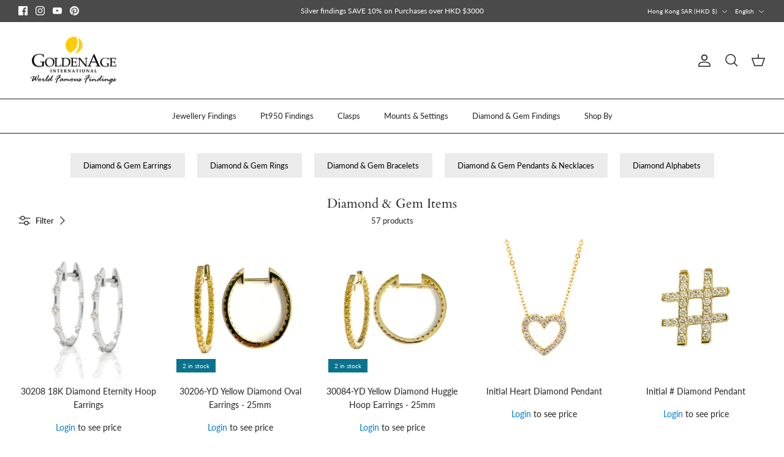

--- FILE ---
content_type: text/html; charset=utf-8
request_url: https://goldenageintl.com/collections/diamond-gem-items
body_size: 80174
content:
<!DOCTYPE html><html lang="en" dir="ltr">
<head>
  <!-- Symmetry 6.0.3 -->

  <title>
    Diamond &amp; Gem Items &ndash; Goldenage International - World Famous Findings
  </title>

  <meta charset="utf-8" />
<meta name="viewport" content="width=device-width,initial-scale=1.0" />
<meta http-equiv="X-UA-Compatible" content="IE=edge">

<link rel="preconnect" href="https://cdn.shopify.com" crossorigin>
<link rel="preconnect" href="https://fonts.shopify.com" crossorigin>
<link rel="preconnect" href="https://monorail-edge.shopifysvc.com"><link rel="preload" as="font" href="//goldenageintl.com/cdn/fonts/lato/lato_n4.c3b93d431f0091c8be23185e15c9d1fee1e971c5.woff2" type="font/woff2" crossorigin><link rel="preload" as="font" href="//goldenageintl.com/cdn/fonts/lato/lato_n4.c3b93d431f0091c8be23185e15c9d1fee1e971c5.woff2" type="font/woff2" crossorigin><link rel="preload" as="font" href="//goldenageintl.com/cdn/fonts/cardo/cardo_n4.8d7bdd0369840597cbb62dc8a447619701d8d34a.woff2" type="font/woff2" crossorigin><link rel="preload" as="font" href="//goldenageintl.com/cdn/fonts/cardo/cardo_n4.8d7bdd0369840597cbb62dc8a447619701d8d34a.woff2" type="font/woff2" crossorigin><link rel="preload" href="//goldenageintl.com/cdn/shop/t/4/assets/vendor.min.js?v=11589511144441591071698660663" as="script">
<link rel="preload" href="//goldenageintl.com/cdn/shop/t/4/assets/theme.js?v=85417484044267405871698660663" as="script"><link rel="canonical" href="https://goldenageintl.com/collections/diamond-gem-items" /><link rel="icon" href="//goldenageintl.com/cdn/shop/files/GAI_FAVION.png?crop=center&height=48&v=1669869862&width=48" type="image/png">
<style>
    @font-face {
  font-family: Lato;
  font-weight: 400;
  font-style: normal;
  font-display: fallback;
  src: url("//goldenageintl.com/cdn/fonts/lato/lato_n4.c3b93d431f0091c8be23185e15c9d1fee1e971c5.woff2") format("woff2"),
       url("//goldenageintl.com/cdn/fonts/lato/lato_n4.d5c00c781efb195594fd2fd4ad04f7882949e327.woff") format("woff");
}

    @font-face {
  font-family: Lato;
  font-weight: 700;
  font-style: normal;
  font-display: fallback;
  src: url("//goldenageintl.com/cdn/fonts/lato/lato_n7.900f219bc7337bc57a7a2151983f0a4a4d9d5dcf.woff2") format("woff2"),
       url("//goldenageintl.com/cdn/fonts/lato/lato_n7.a55c60751adcc35be7c4f8a0313f9698598612ee.woff") format("woff");
}

    @font-face {
  font-family: Lato;
  font-weight: 500;
  font-style: normal;
  font-display: fallback;
  src: url("//goldenageintl.com/cdn/fonts/lato/lato_n5.b2fec044fbe05725e71d90882e5f3b21dae2efbd.woff2") format("woff2"),
       url("//goldenageintl.com/cdn/fonts/lato/lato_n5.f25a9a5c73ff9372e69074488f99e8ac702b5447.woff") format("woff");
}

    @font-face {
  font-family: Lato;
  font-weight: 400;
  font-style: italic;
  font-display: fallback;
  src: url("//goldenageintl.com/cdn/fonts/lato/lato_i4.09c847adc47c2fefc3368f2e241a3712168bc4b6.woff2") format("woff2"),
       url("//goldenageintl.com/cdn/fonts/lato/lato_i4.3c7d9eb6c1b0a2bf62d892c3ee4582b016d0f30c.woff") format("woff");
}

    @font-face {
  font-family: Lato;
  font-weight: 700;
  font-style: italic;
  font-display: fallback;
  src: url("//goldenageintl.com/cdn/fonts/lato/lato_i7.16ba75868b37083a879b8dd9f2be44e067dfbf92.woff2") format("woff2"),
       url("//goldenageintl.com/cdn/fonts/lato/lato_i7.4c07c2b3b7e64ab516aa2f2081d2bb0366b9dce8.woff") format("woff");
}

    @font-face {
  font-family: Cardo;
  font-weight: 400;
  font-style: normal;
  font-display: fallback;
  src: url("//goldenageintl.com/cdn/fonts/cardo/cardo_n4.8d7bdd0369840597cbb62dc8a447619701d8d34a.woff2") format("woff2"),
       url("//goldenageintl.com/cdn/fonts/cardo/cardo_n4.23b63d1eff80cb5da813c4cccb6427058253ce24.woff") format("woff");
}

    @font-face {
  font-family: Cardo;
  font-weight: 400;
  font-style: normal;
  font-display: fallback;
  src: url("//goldenageintl.com/cdn/fonts/cardo/cardo_n4.8d7bdd0369840597cbb62dc8a447619701d8d34a.woff2") format("woff2"),
       url("//goldenageintl.com/cdn/fonts/cardo/cardo_n4.23b63d1eff80cb5da813c4cccb6427058253ce24.woff") format("woff");
}

    @font-face {
  font-family: Lato;
  font-weight: 400;
  font-style: normal;
  font-display: fallback;
  src: url("//goldenageintl.com/cdn/fonts/lato/lato_n4.c3b93d431f0091c8be23185e15c9d1fee1e971c5.woff2") format("woff2"),
       url("//goldenageintl.com/cdn/fonts/lato/lato_n4.d5c00c781efb195594fd2fd4ad04f7882949e327.woff") format("woff");
}

    @font-face {
  font-family: Lato;
  font-weight: 600;
  font-style: normal;
  font-display: fallback;
  src: url("//goldenageintl.com/cdn/fonts/lato/lato_n6.38d0e3b23b74a60f769c51d1df73fac96c580d59.woff2") format("woff2"),
       url("//goldenageintl.com/cdn/fonts/lato/lato_n6.3365366161bdcc36a3f97cfbb23954d8c4bf4079.woff") format("woff");
}

  </style>

  <meta property="og:site_name" content="Goldenage International - World Famous Findings">
<meta property="og:url" content="https://goldenageintl.com/collections/diamond-gem-items">
<meta property="og:title" content="Diamond &amp; Gem Items">
<meta property="og:type" content="product.group">
<meta property="og:description" content="Goldenage International is a globally distributed brand of jewellery findings located in jewellery district of Hong Kong and backed by Australia’s premier precious metal services group Pallion.
All Jewellery Findings produced by Goldenage International are made with fresh bullion, sourced from ABC Bullion."><meta property="og:image" content="http://goldenageintl.com/cdn/shop/files/GoldenAge-Final_Clear_1200x1200.png?v=1670485350">
  <meta property="og:image:secure_url" content="https://goldenageintl.com/cdn/shop/files/GoldenAge-Final_Clear_1200x1200.png?v=1670485350">
  <meta property="og:image:width" content="1200">
  <meta property="og:image:height" content="628"><meta name="twitter:card" content="summary_large_image">
<meta name="twitter:title" content="Diamond &amp; Gem Items">
<meta name="twitter:description" content="Goldenage International is a globally distributed brand of jewellery findings located in jewellery district of Hong Kong and backed by Australia’s premier precious metal services group Pallion.
All Jewellery Findings produced by Goldenage International are made with fresh bullion, sourced from ABC Bullion.">


  <link href="//goldenageintl.com/cdn/shop/t/4/assets/styles.css?v=11066245014497511021707024211" rel="stylesheet" type="text/css" media="all" />
<script>
    window.theme = window.theme || {};
    theme.money_format_with_product_code_preference = "${{amount}}";
    theme.money_format_with_cart_code_preference = "${{amount}}";
    theme.money_format = "${{amount}}";
    theme.strings = {
      previous: "Previous",
      next: "Next",
      addressError: "Error looking up that address",
      addressNoResults: "No results for that address",
      addressQueryLimit: "You have exceeded the Google API usage limit. Consider upgrading to a \u003ca href=\"https:\/\/developers.google.com\/maps\/premium\/usage-limits\"\u003ePremium Plan\u003c\/a\u003e.",
      authError: "There was a problem authenticating your Google Maps API Key.",
      icon_labels_left: "Left",
      icon_labels_right: "Right",
      icon_labels_down: "Down",
      icon_labels_close: "Close",
      icon_labels_plus: "Plus",
      imageSlider: "Image slider",
      cart_terms_confirmation: "You must agree to the terms and conditions before continuing.",
      cart_general_quantity_too_high: "You can only have [QUANTITY] in your cart",
      products_listing_from: "From",
      layout_live_search_see_all: "See all results",
      products_product_add_to_cart: "Add to Cart",
      products_variant_no_stock: "Sold out",
      products_variant_non_existent: "Unavailable",
      products_product_pick_a: "Pick a",
      general_navigation_menu_toggle_aria_label: "Toggle menu",
      general_accessibility_labels_close: "Close",
      products_product_added_to_cart: "Added to cart",
      general_quick_search_pages: "Pages",
      general_quick_search_no_results: "Sorry, we couldn\u0026#39;t find any results",
      collections_general_see_all_subcollections: "See all..."
    };
    theme.routes = {
      cart_url: '/cart',
      cart_add_url: '/cart/add.js',
      cart_update_url: '/cart/update.js',
      predictive_search_url: '/search/suggest'
    };
    theme.settings = {
      cart_type: "page",
      after_add_to_cart: "notification",
      quickbuy_style: "off",
      avoid_orphans: true
    };
    document.documentElement.classList.add('js');
  </script>

  <script src="//goldenageintl.com/cdn/shop/t/4/assets/vendor.min.js?v=11589511144441591071698660663" defer="defer"></script>
  <script src="//goldenageintl.com/cdn/shop/t/4/assets/theme.js?v=85417484044267405871698660663" defer="defer"></script>

  <script>window.performance && window.performance.mark && window.performance.mark('shopify.content_for_header.start');</script><meta name="google-site-verification" content="ioWUZwtnO1KWyzh-km3m6YxLNwHlnjMYdjWqX9ERBEQ">
<meta id="shopify-digital-wallet" name="shopify-digital-wallet" content="/68333568314/digital_wallets/dialog">
<meta name="shopify-checkout-api-token" content="7a75a72d9341804eabfb5b05a6cdb687">
<link rel="alternate" type="application/atom+xml" title="Feed" href="/collections/diamond-gem-items.atom" />
<link rel="next" href="/collections/diamond-gem-items?page=2">
<link rel="alternate" hreflang="x-default" href="https://goldenageintl.com/collections/diamond-gem-items">
<link rel="alternate" hreflang="en" href="https://goldenageintl.com/collections/diamond-gem-items">
<link rel="alternate" hreflang="zh-Hant" href="https://goldenageintl.com/zh/collections/diamond-gem-items">
<link rel="alternate" hreflang="fr" href="https://goldenageintl.com/fr/collections/diamond-gem-items">
<link rel="alternate" hreflang="de" href="https://goldenageintl.com/de/collections/diamond-gem-items">
<link rel="alternate" hreflang="ja" href="https://goldenageintl.com/ja/collections/diamond-gem-items">
<link rel="alternate" hreflang="zh-Hant-AE" href="https://goldenageintl.com/zh/collections/diamond-gem-items">
<link rel="alternate" hreflang="zh-Hant-AT" href="https://goldenageintl.com/zh/collections/diamond-gem-items">
<link rel="alternate" hreflang="zh-Hant-AU" href="https://goldenageintl.com/zh/collections/diamond-gem-items">
<link rel="alternate" hreflang="zh-Hant-BE" href="https://goldenageintl.com/zh/collections/diamond-gem-items">
<link rel="alternate" hreflang="zh-Hant-CA" href="https://goldenageintl.com/zh/collections/diamond-gem-items">
<link rel="alternate" hreflang="zh-Hant-CH" href="https://goldenageintl.com/zh/collections/diamond-gem-items">
<link rel="alternate" hreflang="zh-Hant-CY" href="https://goldenageintl.com/zh/collections/diamond-gem-items">
<link rel="alternate" hreflang="zh-Hant-CZ" href="https://goldenageintl.com/zh/collections/diamond-gem-items">
<link rel="alternate" hreflang="zh-Hant-DE" href="https://goldenageintl.com/zh/collections/diamond-gem-items">
<link rel="alternate" hreflang="zh-Hant-DK" href="https://goldenageintl.com/zh/collections/diamond-gem-items">
<link rel="alternate" hreflang="zh-Hant-ES" href="https://goldenageintl.com/zh/collections/diamond-gem-items">
<link rel="alternate" hreflang="zh-Hant-FI" href="https://goldenageintl.com/zh/collections/diamond-gem-items">
<link rel="alternate" hreflang="zh-Hant-FJ" href="https://goldenageintl.com/zh/collections/diamond-gem-items">
<link rel="alternate" hreflang="zh-Hant-FR" href="https://goldenageintl.com/zh/collections/diamond-gem-items">
<link rel="alternate" hreflang="zh-Hant-GB" href="https://goldenageintl.com/zh/collections/diamond-gem-items">
<link rel="alternate" hreflang="zh-Hant-GI" href="https://goldenageintl.com/zh/collections/diamond-gem-items">
<link rel="alternate" hreflang="zh-Hant-GR" href="https://goldenageintl.com/zh/collections/diamond-gem-items">
<link rel="alternate" hreflang="zh-Hant-HK" href="https://goldenageintl.com/zh/collections/diamond-gem-items">
<link rel="alternate" hreflang="zh-Hant-HR" href="https://goldenageintl.com/zh/collections/diamond-gem-items">
<link rel="alternate" hreflang="zh-Hant-HU" href="https://goldenageintl.com/zh/collections/diamond-gem-items">
<link rel="alternate" hreflang="zh-Hant-IE" href="https://goldenageintl.com/zh/collections/diamond-gem-items">
<link rel="alternate" hreflang="zh-Hant-IT" href="https://goldenageintl.com/zh/collections/diamond-gem-items">
<link rel="alternate" hreflang="zh-Hant-JP" href="https://goldenageintl.com/zh/collections/diamond-gem-items">
<link rel="alternate" hreflang="zh-Hant-KR" href="https://goldenageintl.com/zh/collections/diamond-gem-items">
<link rel="alternate" hreflang="zh-Hant-LI" href="https://goldenageintl.com/zh/collections/diamond-gem-items">
<link rel="alternate" hreflang="zh-Hant-LU" href="https://goldenageintl.com/zh/collections/diamond-gem-items">
<link rel="alternate" hreflang="zh-Hant-MO" href="https://goldenageintl.com/zh/collections/diamond-gem-items">
<link rel="alternate" hreflang="zh-Hant-MY" href="https://goldenageintl.com/zh/collections/diamond-gem-items">
<link rel="alternate" hreflang="zh-Hant-NL" href="https://goldenageintl.com/zh/collections/diamond-gem-items">
<link rel="alternate" hreflang="zh-Hant-NO" href="https://goldenageintl.com/zh/collections/diamond-gem-items">
<link rel="alternate" hreflang="zh-Hant-NZ" href="https://goldenageintl.com/zh/collections/diamond-gem-items">
<link rel="alternate" hreflang="zh-Hant-PL" href="https://goldenageintl.com/zh/collections/diamond-gem-items">
<link rel="alternate" hreflang="zh-Hant-PT" href="https://goldenageintl.com/zh/collections/diamond-gem-items">
<link rel="alternate" hreflang="zh-Hant-SC" href="https://goldenageintl.com/zh/collections/diamond-gem-items">
<link rel="alternate" hreflang="zh-Hant-SE" href="https://goldenageintl.com/zh/collections/diamond-gem-items">
<link rel="alternate" hreflang="zh-Hant-SG" href="https://goldenageintl.com/zh/collections/diamond-gem-items">
<link rel="alternate" hreflang="zh-Hant-SI" href="https://goldenageintl.com/zh/collections/diamond-gem-items">
<link rel="alternate" hreflang="zh-Hant-SK" href="https://goldenageintl.com/zh/collections/diamond-gem-items">
<link rel="alternate" hreflang="zh-Hant-TH" href="https://goldenageintl.com/zh/collections/diamond-gem-items">
<link rel="alternate" hreflang="zh-Hant-TN" href="https://goldenageintl.com/zh/collections/diamond-gem-items">
<link rel="alternate" hreflang="zh-Hant-TW" href="https://goldenageintl.com/zh/collections/diamond-gem-items">
<link rel="alternate" hreflang="zh-Hant-US" href="https://goldenageintl.com/zh/collections/diamond-gem-items">
<link rel="alternate" type="application/json+oembed" href="https://goldenageintl.com/collections/diamond-gem-items.oembed">
<script async="async" src="/checkouts/internal/preloads.js?locale=en-HK"></script>
<link rel="preconnect" href="https://shop.app" crossorigin="anonymous">
<script async="async" src="https://shop.app/checkouts/internal/preloads.js?locale=en-HK&shop_id=68333568314" crossorigin="anonymous"></script>
<script id="shopify-features" type="application/json">{"accessToken":"7a75a72d9341804eabfb5b05a6cdb687","betas":["rich-media-storefront-analytics"],"domain":"goldenageintl.com","predictiveSearch":true,"shopId":68333568314,"locale":"en"}</script>
<script>var Shopify = Shopify || {};
Shopify.shop = "goldenageintl-online.myshopify.com";
Shopify.locale = "en";
Shopify.currency = {"active":"HKD","rate":"1.0"};
Shopify.country = "HK";
Shopify.theme = {"name":"30-Oct-23 Symmetry","id":162775433530,"schema_name":"Symmetry","schema_version":"6.0.3","theme_store_id":568,"role":"main"};
Shopify.theme.handle = "null";
Shopify.theme.style = {"id":null,"handle":null};
Shopify.cdnHost = "goldenageintl.com/cdn";
Shopify.routes = Shopify.routes || {};
Shopify.routes.root = "/";</script>
<script type="module">!function(o){(o.Shopify=o.Shopify||{}).modules=!0}(window);</script>
<script>!function(o){function n(){var o=[];function n(){o.push(Array.prototype.slice.apply(arguments))}return n.q=o,n}var t=o.Shopify=o.Shopify||{};t.loadFeatures=n(),t.autoloadFeatures=n()}(window);</script>
<script>
  window.ShopifyPay = window.ShopifyPay || {};
  window.ShopifyPay.apiHost = "shop.app\/pay";
  window.ShopifyPay.redirectState = null;
</script>
<script id="shop-js-analytics" type="application/json">{"pageType":"collection"}</script>
<script defer="defer" async type="module" src="//goldenageintl.com/cdn/shopifycloud/shop-js/modules/v2/client.init-shop-cart-sync_WVOgQShq.en.esm.js"></script>
<script defer="defer" async type="module" src="//goldenageintl.com/cdn/shopifycloud/shop-js/modules/v2/chunk.common_C_13GLB1.esm.js"></script>
<script defer="defer" async type="module" src="//goldenageintl.com/cdn/shopifycloud/shop-js/modules/v2/chunk.modal_CLfMGd0m.esm.js"></script>
<script type="module">
  await import("//goldenageintl.com/cdn/shopifycloud/shop-js/modules/v2/client.init-shop-cart-sync_WVOgQShq.en.esm.js");
await import("//goldenageintl.com/cdn/shopifycloud/shop-js/modules/v2/chunk.common_C_13GLB1.esm.js");
await import("//goldenageintl.com/cdn/shopifycloud/shop-js/modules/v2/chunk.modal_CLfMGd0m.esm.js");

  window.Shopify.SignInWithShop?.initShopCartSync?.({"fedCMEnabled":true,"windoidEnabled":true});

</script>
<script>
  window.Shopify = window.Shopify || {};
  if (!window.Shopify.featureAssets) window.Shopify.featureAssets = {};
  window.Shopify.featureAssets['shop-js'] = {"shop-cart-sync":["modules/v2/client.shop-cart-sync_DuR37GeY.en.esm.js","modules/v2/chunk.common_C_13GLB1.esm.js","modules/v2/chunk.modal_CLfMGd0m.esm.js"],"init-fed-cm":["modules/v2/client.init-fed-cm_BucUoe6W.en.esm.js","modules/v2/chunk.common_C_13GLB1.esm.js","modules/v2/chunk.modal_CLfMGd0m.esm.js"],"shop-toast-manager":["modules/v2/client.shop-toast-manager_B0JfrpKj.en.esm.js","modules/v2/chunk.common_C_13GLB1.esm.js","modules/v2/chunk.modal_CLfMGd0m.esm.js"],"init-shop-cart-sync":["modules/v2/client.init-shop-cart-sync_WVOgQShq.en.esm.js","modules/v2/chunk.common_C_13GLB1.esm.js","modules/v2/chunk.modal_CLfMGd0m.esm.js"],"shop-button":["modules/v2/client.shop-button_B_U3bv27.en.esm.js","modules/v2/chunk.common_C_13GLB1.esm.js","modules/v2/chunk.modal_CLfMGd0m.esm.js"],"init-windoid":["modules/v2/client.init-windoid_DuP9q_di.en.esm.js","modules/v2/chunk.common_C_13GLB1.esm.js","modules/v2/chunk.modal_CLfMGd0m.esm.js"],"shop-cash-offers":["modules/v2/client.shop-cash-offers_BmULhtno.en.esm.js","modules/v2/chunk.common_C_13GLB1.esm.js","modules/v2/chunk.modal_CLfMGd0m.esm.js"],"pay-button":["modules/v2/client.pay-button_CrPSEbOK.en.esm.js","modules/v2/chunk.common_C_13GLB1.esm.js","modules/v2/chunk.modal_CLfMGd0m.esm.js"],"init-customer-accounts":["modules/v2/client.init-customer-accounts_jNk9cPYQ.en.esm.js","modules/v2/client.shop-login-button_DJ5ldayH.en.esm.js","modules/v2/chunk.common_C_13GLB1.esm.js","modules/v2/chunk.modal_CLfMGd0m.esm.js"],"avatar":["modules/v2/client.avatar_BTnouDA3.en.esm.js"],"checkout-modal":["modules/v2/client.checkout-modal_pBPyh9w8.en.esm.js","modules/v2/chunk.common_C_13GLB1.esm.js","modules/v2/chunk.modal_CLfMGd0m.esm.js"],"init-shop-for-new-customer-accounts":["modules/v2/client.init-shop-for-new-customer-accounts_BUoCy7a5.en.esm.js","modules/v2/client.shop-login-button_DJ5ldayH.en.esm.js","modules/v2/chunk.common_C_13GLB1.esm.js","modules/v2/chunk.modal_CLfMGd0m.esm.js"],"init-customer-accounts-sign-up":["modules/v2/client.init-customer-accounts-sign-up_CnczCz9H.en.esm.js","modules/v2/client.shop-login-button_DJ5ldayH.en.esm.js","modules/v2/chunk.common_C_13GLB1.esm.js","modules/v2/chunk.modal_CLfMGd0m.esm.js"],"init-shop-email-lookup-coordinator":["modules/v2/client.init-shop-email-lookup-coordinator_CzjY5t9o.en.esm.js","modules/v2/chunk.common_C_13GLB1.esm.js","modules/v2/chunk.modal_CLfMGd0m.esm.js"],"shop-follow-button":["modules/v2/client.shop-follow-button_CsYC63q7.en.esm.js","modules/v2/chunk.common_C_13GLB1.esm.js","modules/v2/chunk.modal_CLfMGd0m.esm.js"],"shop-login-button":["modules/v2/client.shop-login-button_DJ5ldayH.en.esm.js","modules/v2/chunk.common_C_13GLB1.esm.js","modules/v2/chunk.modal_CLfMGd0m.esm.js"],"shop-login":["modules/v2/client.shop-login_B9ccPdmx.en.esm.js","modules/v2/chunk.common_C_13GLB1.esm.js","modules/v2/chunk.modal_CLfMGd0m.esm.js"],"lead-capture":["modules/v2/client.lead-capture_D0K_KgYb.en.esm.js","modules/v2/chunk.common_C_13GLB1.esm.js","modules/v2/chunk.modal_CLfMGd0m.esm.js"],"payment-terms":["modules/v2/client.payment-terms_BWmiNN46.en.esm.js","modules/v2/chunk.common_C_13GLB1.esm.js","modules/v2/chunk.modal_CLfMGd0m.esm.js"]};
</script>
<script id="__st">var __st={"a":68333568314,"offset":28800,"reqid":"73e45ad7-a48b-4a06-b5df-6258af34f085-1769612823","pageurl":"goldenageintl.com\/collections\/diamond-gem-items","u":"80d0d0b8c21b","p":"collection","rtyp":"collection","rid":431816704314};</script>
<script>window.ShopifyPaypalV4VisibilityTracking = true;</script>
<script id="captcha-bootstrap">!function(){'use strict';const t='contact',e='account',n='new_comment',o=[[t,t],['blogs',n],['comments',n],[t,'customer']],c=[[e,'customer_login'],[e,'guest_login'],[e,'recover_customer_password'],[e,'create_customer']],r=t=>t.map((([t,e])=>`form[action*='/${t}']:not([data-nocaptcha='true']) input[name='form_type'][value='${e}']`)).join(','),a=t=>()=>t?[...document.querySelectorAll(t)].map((t=>t.form)):[];function s(){const t=[...o],e=r(t);return a(e)}const i='password',u='form_key',d=['recaptcha-v3-token','g-recaptcha-response','h-captcha-response',i],f=()=>{try{return window.sessionStorage}catch{return}},m='__shopify_v',_=t=>t.elements[u];function p(t,e,n=!1){try{const o=window.sessionStorage,c=JSON.parse(o.getItem(e)),{data:r}=function(t){const{data:e,action:n}=t;return t[m]||n?{data:e,action:n}:{data:t,action:n}}(c);for(const[e,n]of Object.entries(r))t.elements[e]&&(t.elements[e].value=n);n&&o.removeItem(e)}catch(o){console.error('form repopulation failed',{error:o})}}const l='form_type',E='cptcha';function T(t){t.dataset[E]=!0}const w=window,h=w.document,L='Shopify',v='ce_forms',y='captcha';let A=!1;((t,e)=>{const n=(g='f06e6c50-85a8-45c8-87d0-21a2b65856fe',I='https://cdn.shopify.com/shopifycloud/storefront-forms-hcaptcha/ce_storefront_forms_captcha_hcaptcha.v1.5.2.iife.js',D={infoText:'Protected by hCaptcha',privacyText:'Privacy',termsText:'Terms'},(t,e,n)=>{const o=w[L][v],c=o.bindForm;if(c)return c(t,g,e,D).then(n);var r;o.q.push([[t,g,e,D],n]),r=I,A||(h.body.append(Object.assign(h.createElement('script'),{id:'captcha-provider',async:!0,src:r})),A=!0)});var g,I,D;w[L]=w[L]||{},w[L][v]=w[L][v]||{},w[L][v].q=[],w[L][y]=w[L][y]||{},w[L][y].protect=function(t,e){n(t,void 0,e),T(t)},Object.freeze(w[L][y]),function(t,e,n,w,h,L){const[v,y,A,g]=function(t,e,n){const i=e?o:[],u=t?c:[],d=[...i,...u],f=r(d),m=r(i),_=r(d.filter((([t,e])=>n.includes(e))));return[a(f),a(m),a(_),s()]}(w,h,L),I=t=>{const e=t.target;return e instanceof HTMLFormElement?e:e&&e.form},D=t=>v().includes(t);t.addEventListener('submit',(t=>{const e=I(t);if(!e)return;const n=D(e)&&!e.dataset.hcaptchaBound&&!e.dataset.recaptchaBound,o=_(e),c=g().includes(e)&&(!o||!o.value);(n||c)&&t.preventDefault(),c&&!n&&(function(t){try{if(!f())return;!function(t){const e=f();if(!e)return;const n=_(t);if(!n)return;const o=n.value;o&&e.removeItem(o)}(t);const e=Array.from(Array(32),(()=>Math.random().toString(36)[2])).join('');!function(t,e){_(t)||t.append(Object.assign(document.createElement('input'),{type:'hidden',name:u})),t.elements[u].value=e}(t,e),function(t,e){const n=f();if(!n)return;const o=[...t.querySelectorAll(`input[type='${i}']`)].map((({name:t})=>t)),c=[...d,...o],r={};for(const[a,s]of new FormData(t).entries())c.includes(a)||(r[a]=s);n.setItem(e,JSON.stringify({[m]:1,action:t.action,data:r}))}(t,e)}catch(e){console.error('failed to persist form',e)}}(e),e.submit())}));const S=(t,e)=>{t&&!t.dataset[E]&&(n(t,e.some((e=>e===t))),T(t))};for(const o of['focusin','change'])t.addEventListener(o,(t=>{const e=I(t);D(e)&&S(e,y())}));const B=e.get('form_key'),M=e.get(l),P=B&&M;t.addEventListener('DOMContentLoaded',(()=>{const t=y();if(P)for(const e of t)e.elements[l].value===M&&p(e,B);[...new Set([...A(),...v().filter((t=>'true'===t.dataset.shopifyCaptcha))])].forEach((e=>S(e,t)))}))}(h,new URLSearchParams(w.location.search),n,t,e,['guest_login'])})(!0,!0)}();</script>
<script integrity="sha256-4kQ18oKyAcykRKYeNunJcIwy7WH5gtpwJnB7kiuLZ1E=" data-source-attribution="shopify.loadfeatures" defer="defer" src="//goldenageintl.com/cdn/shopifycloud/storefront/assets/storefront/load_feature-a0a9edcb.js" crossorigin="anonymous"></script>
<script crossorigin="anonymous" defer="defer" src="//goldenageintl.com/cdn/shopifycloud/storefront/assets/shopify_pay/storefront-65b4c6d7.js?v=20250812"></script>
<script data-source-attribution="shopify.dynamic_checkout.dynamic.init">var Shopify=Shopify||{};Shopify.PaymentButton=Shopify.PaymentButton||{isStorefrontPortableWallets:!0,init:function(){window.Shopify.PaymentButton.init=function(){};var t=document.createElement("script");t.src="https://goldenageintl.com/cdn/shopifycloud/portable-wallets/latest/portable-wallets.en.js",t.type="module",document.head.appendChild(t)}};
</script>
<script data-source-attribution="shopify.dynamic_checkout.buyer_consent">
  function portableWalletsHideBuyerConsent(e){var t=document.getElementById("shopify-buyer-consent"),n=document.getElementById("shopify-subscription-policy-button");t&&n&&(t.classList.add("hidden"),t.setAttribute("aria-hidden","true"),n.removeEventListener("click",e))}function portableWalletsShowBuyerConsent(e){var t=document.getElementById("shopify-buyer-consent"),n=document.getElementById("shopify-subscription-policy-button");t&&n&&(t.classList.remove("hidden"),t.removeAttribute("aria-hidden"),n.addEventListener("click",e))}window.Shopify?.PaymentButton&&(window.Shopify.PaymentButton.hideBuyerConsent=portableWalletsHideBuyerConsent,window.Shopify.PaymentButton.showBuyerConsent=portableWalletsShowBuyerConsent);
</script>
<script data-source-attribution="shopify.dynamic_checkout.cart.bootstrap">document.addEventListener("DOMContentLoaded",(function(){function t(){return document.querySelector("shopify-accelerated-checkout-cart, shopify-accelerated-checkout")}if(t())Shopify.PaymentButton.init();else{new MutationObserver((function(e,n){t()&&(Shopify.PaymentButton.init(),n.disconnect())})).observe(document.body,{childList:!0,subtree:!0})}}));
</script>
<script id='scb4127' type='text/javascript' async='' src='https://goldenageintl.com/cdn/shopifycloud/privacy-banner/storefront-banner.js'></script><link id="shopify-accelerated-checkout-styles" rel="stylesheet" media="screen" href="https://goldenageintl.com/cdn/shopifycloud/portable-wallets/latest/accelerated-checkout-backwards-compat.css" crossorigin="anonymous">
<style id="shopify-accelerated-checkout-cart">
        #shopify-buyer-consent {
  margin-top: 1em;
  display: inline-block;
  width: 100%;
}

#shopify-buyer-consent.hidden {
  display: none;
}

#shopify-subscription-policy-button {
  background: none;
  border: none;
  padding: 0;
  text-decoration: underline;
  font-size: inherit;
  cursor: pointer;
}

#shopify-subscription-policy-button::before {
  box-shadow: none;
}

      </style>

<script>window.performance && window.performance.mark && window.performance.mark('shopify.content_for_header.end');</script>
  <script>
  const omgCheckScript = setInterval(() => {
 if (document.getElementById('omgrfq-script')) {
    const style = document.createElement('style');
style.innerHTML = `
      .price, .product-price {display: none;}
    `;
document.head.appendChild(style);
  clearInterval(omgCheckScript);
  }});
  </script>
<!-- BEGIN app block: shopify://apps/froonze-loyalty-wishlist/blocks/product_wishlist/3c495b68-652c-468d-a0ef-5bad6935d104 -->
  <!-- BEGIN app snippet: product_wishlist_data_script --><script id='frcp_data_script'>
  window.frcp = window.frcp || {}
  frcp.shopDomain = "goldenageintl-online.myshopify.com"
  frcp.shopToken = '3d745a20284b31dddba8a576acda170a91eaf6cb5b9476831cbe6f452ff58d67'
  frcp.httpsUrl = "https://app.froonze.com"
  frcp.moneyFormat ="${{amount}}"
  frcp.wishlist = frcp.wishlist || {}
  frcp.appProxy = null || '/apps/customer-portal'
  
  frcp.useAppProxi = true
  frcp.wishlist.requestType = "collection"
  frcp.wishlist.integrations = Object({"facebook_pixel":{"settings":{}},"google_analytics":{"settings":{}}})
  frcp.wishlist.blockSettings = {"add_button_color":"#a39161","add_button_text_color":"#ffffff","remove_button_color":"#333333","remove_button_text_color":"#ffffff","placement":"floating_botttom_left","product_css_selector":"","button_style":"icon_and_text","border_radius":4,"shadow":false,"offset_top":0,"offset_bottom":0,"offset_left":0,"offset_right":0,"collections_wishlist_button":"none","collection_button_border_radius":50,"floating_link_placement":"right","floating_link_vertical_offset":0,"floating_link_lateral_offset":0,"floating_link_border_radius":4,"navigation_link":false,"navigation_link_css_selector":"","custom_css":""},
  frcp.plugins = frcp.plugins || Object({"social_logins":null,"wishlist":"basic","order_actions":null,"custom_forms":"basic","loyalty":null,"customer_account":"grandfathered","cp_integrations":null})
  frcp.wishlist.pageHandle = "01afb63d-d12e-4aea-8d91-fca5a4b9440b"
  frcp.shopId = 68333568314
</script>
<!-- END app snippet -->
  <!-- BEGIN app snippet: product_wishlist_common_data -->
<script id='frcp_wishlist_common_data'>
  frcp.wishlist = frcp.wishlist || {}
  frcp.wishlist.data =  
    {
      'lists': {
        'default': {}
      },
      'listNames': ['default'],
      'customerId': null,
    }
  

  // Translations
  frcp.wishlist.texts = Object()
  frcp.customerPage ||= {}
  frcp.customerPage.texts ||= {}
  frcp.customerPage.texts.shared ||= Object()

  frcp.wishlist.settings = Object({"wishlist_tag_conditions":{"customer_include_tags":[],"customer_exclude_tags":[],"product_include_tags":[],"product_exclude_tags":[]},"wishlist_keep_item_after_add_to_cart":true,"wishlist_open_product_same_tab":true,"wishlist_enable_multilist":true,"wishlist_enable_modal":false,"wishlist_enable_guest":true,"wishlist_social_share":{"enabled":true,"facebook":true,"twitter":true,"whatsapp":true},"customer_account_version":"new_customer_accounts"})
  frcp.wishlist.customerTags = null
  frcp.wishlist.socialAppIds = {
    facebook: '493867338961209'
  }
  frcp.wishlist.modalJsUrl = "https://cdn.shopify.com/extensions/019bfa21-de6c-7a03-aec9-8cb9480f6e38/customer-portal-262/assets/wishlist_modal-DEJICnsV.js"
  frcp.wishlist.modalCssUrl = "https://cdn.shopify.com/extensions/019bfa21-de6c-7a03-aec9-8cb9480f6e38/customer-portal-262/assets/wishlist_modal-DEJICnsV.css"

  frcp.wishlist.profile = {
    froonzeToken: "ada95ce74e35368b18d952ce518c75a4db60c250dd50e55c7b337ee40087a401",
    id: null
  }
</script>
<!-- END app snippet -->
  <!-- BEGIN app snippet: theme_customization_tags -->
<!-- END app snippet -->

  <!-- BEGIN app snippet: assets_loader --><script id="product_wishlist">
  (function() {
    const _loadAsset = function(tag, params, id) {
      const asset = document.createElement(tag)
      for (const key in params) asset[key] = params[key]
      if (id) asset.id = `frcp_${id.split('-')[0]}_main_js`
      document.head.append(asset)
    }
    if (document.readyState !== 'loading') {
      _loadAsset('script', { src: 'https://cdn.shopify.com/extensions/019bfa21-de6c-7a03-aec9-8cb9480f6e38/customer-portal-262/assets/product_wishlist-Br1Wt5lM.js', type: 'module', defer: true }, 'product_wishlist-Br1Wt5lM.js')
    } else {
      document.addEventListener('DOMContentLoaded', () => {
        _loadAsset('script', { src: 'https://cdn.shopify.com/extensions/019bfa21-de6c-7a03-aec9-8cb9480f6e38/customer-portal-262/assets/product_wishlist-Br1Wt5lM.js', type: 'module', defer: true }, 'product_wishlist-Br1Wt5lM.js')
      })
    }

    
      _loadAsset('link', { href: 'https://cdn.shopify.com/extensions/019bfa21-de6c-7a03-aec9-8cb9480f6e38/customer-portal-262/assets/product_wishlist-Br1Wt5lM.css', rel: 'stylesheet', media: 'all' })
    
  })()
</script>
<!-- END app snippet -->



<!-- END app block --><!-- BEGIN app block: shopify://apps/froonze-loyalty-wishlist/blocks/customer_account_page/3c495b68-652c-468d-a0ef-5bad6935d104 --><!-- BEGIN app snippet: main_color_variables -->





<style>
  :root {
    --frcp-primaryColor:  #5873F9;
    --frcp-btnTextColor: #ffffff;
    --frcp-backgroundColor: #ffffff;
    --frcp-textColor: #202202;
    --frcp-hoverOpacity:  0.7;
  }
</style>
<!-- END app snippet -->

<script>
  window.frcp ||= {}
  frcp.customerPage ||= {}
  frcp.customerPage.enabled = true
  frcp.customerPage.path = "\/collections\/diamond-gem-items"
  frcp.customerPage.accountPage = null
  frcp.customerId = null
</script>






<!-- END app block --><!-- BEGIN app block: shopify://apps/froonze-loyalty-wishlist/blocks/custom_forms/3c495b68-652c-468d-a0ef-5bad6935d104 -->
  
  
  


  <style>
    :root {
      --frcp-customFormsHidden: hidden;
    }

    form[action$="/account"] { visibility: var(--frcp-customFormsHidden); }
  </style>

  <script>
    window.frcp = window.frcp || {}
    frcp.plugins = frcp.plugins || Object({"social_logins":null,"wishlist":"basic","order_actions":null,"custom_forms":"basic","loyalty":null,"customer_account":"grandfathered","cp_integrations":null})
    frcp.appProxy = null || '/apps/customer-portal'
    frcp.customForms = {
      customer: {
        id: null,
        token: "ada95ce74e35368b18d952ce518c75a4db60c250dd50e55c7b337ee40087a401",
        firstName: null,
        lastName: null,
        email: null,
        phone: null,
        acceptsMarketing: null,
        taxExempt: null,
        addresses: [ ],
        data: {
      
        
          "gender": null,
        
          "date_of_birth": null,
        
      
    }
  ,
      },
      settings: {"forms":{"registration":{"slug":"8f2ff3228f618529","location":"registration","type":null,"label_style":"above_input","registration_action":"email_verification","steps":[{"id":1578,"name":"Step 1","fields":[{"id":16830,"required":true,"label":"First name","default":null,"placeholder":null,"description":null,"width":"half","settings":{},"key":"first_name","type":"first_name","validations":[]},{"id":16831,"required":true,"label":"Last name","default":null,"placeholder":null,"description":null,"width":"half","settings":{},"key":"last_name","type":"last_name","validations":[]},{"id":16832,"required":null,"label":"Email","default":null,"placeholder":null,"description":null,"width":null,"settings":{},"key":"email","type":"email","validations":[]},{"id":16833,"required":true,"label":"Phone","default":null,"placeholder":null,"description":null,"width":null,"settings":{},"key":"phone","type":"phone","validations":[]},{"id":16834,"required":null,"label":"Password","default":null,"placeholder":null,"description":null,"width":"half","settings":{},"key":"password","type":"password","validations":[]},{"id":16835,"required":null,"label":"Password confirmation","default":null,"placeholder":null,"description":null,"width":"half","settings":{},"key":"password_confirmation","type":"password_confirmation","validations":[]}]},{"id":1579,"name":"Step 2","fields":[{"id":16836,"required":null,"label":"Company","default":null,"placeholder":null,"description":null,"width":null,"settings":{},"key":"address.company","type":"address.company","validations":[]},{"id":16837,"required":null,"label":"Address","default":null,"placeholder":null,"description":null,"width":null,"settings":{},"key":"address.address1","type":"address.address1","validations":[]},{"id":16838,"required":null,"label":"Apartment, suite, etc.","default":null,"placeholder":null,"description":null,"width":null,"settings":{},"key":"address.address2","type":"address.address2","validations":[]},{"id":16839,"required":null,"label":"City","default":null,"placeholder":null,"description":null,"width":null,"settings":{},"key":"address.city","type":"address.city","validations":[]},{"id":16840,"required":null,"label":"Province","default":null,"placeholder":null,"description":null,"width":"half","settings":{},"key":"address.province","type":"address.province","validations":[]},{"id":16841,"required":null,"label":"Zip","default":null,"placeholder":null,"description":null,"width":"half","settings":{},"key":"address.zip","type":"address.zip","validations":[]},{"id":16842,"required":null,"label":"Country","default":null,"placeholder":null,"description":null,"width":null,"settings":{},"key":"address.country","type":"address.country","validations":[]}]},{"id":1580,"name":"Step 3","fields":[{"id":16843,"required":null,"label":"Heading","default":null,"placeholder":null,"description":null,"width":null,"settings":{"content":"Stay in Touch with the latest from Goldenage International","alignment":"left","font_weight":"bold","heading_tag":"h1"},"key":"design.heading","type":"design.heading","validations":[]},{"id":16844,"required":null,"label":"Receive Goldenage News Letter","default":null,"placeholder":null,"description":null,"width":null,"settings":{},"key":"accepts_email_marketing","type":"accepts_email_marketing","validations":[]}]}],"settings":{"show_required":true,"primary_color":"#a39161","primary_text_color":"#ffffff","form_background_color":"#ffffff","form_text_color":"#202202","max_width":500,"show_form_border":true,"show_form_box_shadow":true,"form_border_radius":2,"input_border_radius":2}},"page":[]},"global_settings":{"customer_page_phone_default_country":null}},
      texts: Object(),
      scriptUrl: "https://cdn.shopify.com/extensions/019bfa21-de6c-7a03-aec9-8cb9480f6e38/customer-portal-262/assets/custom_forms-D_z_jAuD.js",
      cssUrl: "https://cdn.shopify.com/extensions/019bfa21-de6c-7a03-aec9-8cb9480f6e38/customer-portal-262/assets/custom_forms-D_z_jAuD.css"
    }
    frcp.countryOptions = "\u003coption value=\"United Kingdom\" data-provinces=\"[[\u0026quot;British Forces\u0026quot;,\u0026quot;British Forces\u0026quot;],[\u0026quot;England\u0026quot;,\u0026quot;England\u0026quot;],[\u0026quot;Northern Ireland\u0026quot;,\u0026quot;Northern Ireland\u0026quot;],[\u0026quot;Scotland\u0026quot;,\u0026quot;Scotland\u0026quot;],[\u0026quot;Wales\u0026quot;,\u0026quot;Wales\u0026quot;]]\"\u003eUnited Kingdom\u003c\/option\u003e\n\u003coption value=\"---\" data-provinces=\"[]\"\u003e---\u003c\/option\u003e\n\u003coption value=\"Afghanistan\" data-provinces=\"[]\"\u003eAfghanistan\u003c\/option\u003e\n\u003coption value=\"Aland Islands\" data-provinces=\"[]\"\u003eÅland Islands\u003c\/option\u003e\n\u003coption value=\"Albania\" data-provinces=\"[]\"\u003eAlbania\u003c\/option\u003e\n\u003coption value=\"Algeria\" data-provinces=\"[]\"\u003eAlgeria\u003c\/option\u003e\n\u003coption value=\"Andorra\" data-provinces=\"[]\"\u003eAndorra\u003c\/option\u003e\n\u003coption value=\"Angola\" data-provinces=\"[]\"\u003eAngola\u003c\/option\u003e\n\u003coption value=\"Anguilla\" data-provinces=\"[]\"\u003eAnguilla\u003c\/option\u003e\n\u003coption value=\"Antigua And Barbuda\" data-provinces=\"[]\"\u003eAntigua \u0026 Barbuda\u003c\/option\u003e\n\u003coption value=\"Argentina\" data-provinces=\"[[\u0026quot;Buenos Aires\u0026quot;,\u0026quot;Buenos Aires Province\u0026quot;],[\u0026quot;Catamarca\u0026quot;,\u0026quot;Catamarca\u0026quot;],[\u0026quot;Chaco\u0026quot;,\u0026quot;Chaco\u0026quot;],[\u0026quot;Chubut\u0026quot;,\u0026quot;Chubut\u0026quot;],[\u0026quot;Ciudad Autónoma de Buenos Aires\u0026quot;,\u0026quot;Buenos Aires (Autonomous City)\u0026quot;],[\u0026quot;Corrientes\u0026quot;,\u0026quot;Corrientes\u0026quot;],[\u0026quot;Córdoba\u0026quot;,\u0026quot;Córdoba\u0026quot;],[\u0026quot;Entre Ríos\u0026quot;,\u0026quot;Entre Ríos\u0026quot;],[\u0026quot;Formosa\u0026quot;,\u0026quot;Formosa\u0026quot;],[\u0026quot;Jujuy\u0026quot;,\u0026quot;Jujuy\u0026quot;],[\u0026quot;La Pampa\u0026quot;,\u0026quot;La Pampa\u0026quot;],[\u0026quot;La Rioja\u0026quot;,\u0026quot;La Rioja\u0026quot;],[\u0026quot;Mendoza\u0026quot;,\u0026quot;Mendoza\u0026quot;],[\u0026quot;Misiones\u0026quot;,\u0026quot;Misiones\u0026quot;],[\u0026quot;Neuquén\u0026quot;,\u0026quot;Neuquén\u0026quot;],[\u0026quot;Río Negro\u0026quot;,\u0026quot;Río Negro\u0026quot;],[\u0026quot;Salta\u0026quot;,\u0026quot;Salta\u0026quot;],[\u0026quot;San Juan\u0026quot;,\u0026quot;San Juan\u0026quot;],[\u0026quot;San Luis\u0026quot;,\u0026quot;San Luis\u0026quot;],[\u0026quot;Santa Cruz\u0026quot;,\u0026quot;Santa Cruz\u0026quot;],[\u0026quot;Santa Fe\u0026quot;,\u0026quot;Santa Fe\u0026quot;],[\u0026quot;Santiago Del Estero\u0026quot;,\u0026quot;Santiago del Estero\u0026quot;],[\u0026quot;Tierra Del Fuego\u0026quot;,\u0026quot;Tierra del Fuego\u0026quot;],[\u0026quot;Tucumán\u0026quot;,\u0026quot;Tucumán\u0026quot;]]\"\u003eArgentina\u003c\/option\u003e\n\u003coption value=\"Armenia\" data-provinces=\"[]\"\u003eArmenia\u003c\/option\u003e\n\u003coption value=\"Aruba\" data-provinces=\"[]\"\u003eAruba\u003c\/option\u003e\n\u003coption value=\"Ascension Island\" data-provinces=\"[]\"\u003eAscension Island\u003c\/option\u003e\n\u003coption value=\"Australia\" data-provinces=\"[[\u0026quot;Australian Capital Territory\u0026quot;,\u0026quot;Australian Capital Territory\u0026quot;],[\u0026quot;New South Wales\u0026quot;,\u0026quot;New South Wales\u0026quot;],[\u0026quot;Northern Territory\u0026quot;,\u0026quot;Northern Territory\u0026quot;],[\u0026quot;Queensland\u0026quot;,\u0026quot;Queensland\u0026quot;],[\u0026quot;South Australia\u0026quot;,\u0026quot;South Australia\u0026quot;],[\u0026quot;Tasmania\u0026quot;,\u0026quot;Tasmania\u0026quot;],[\u0026quot;Victoria\u0026quot;,\u0026quot;Victoria\u0026quot;],[\u0026quot;Western Australia\u0026quot;,\u0026quot;Western Australia\u0026quot;]]\"\u003eAustralia\u003c\/option\u003e\n\u003coption value=\"Austria\" data-provinces=\"[]\"\u003eAustria\u003c\/option\u003e\n\u003coption value=\"Azerbaijan\" data-provinces=\"[]\"\u003eAzerbaijan\u003c\/option\u003e\n\u003coption value=\"Bahamas\" data-provinces=\"[]\"\u003eBahamas\u003c\/option\u003e\n\u003coption value=\"Bahrain\" data-provinces=\"[]\"\u003eBahrain\u003c\/option\u003e\n\u003coption value=\"Bangladesh\" data-provinces=\"[]\"\u003eBangladesh\u003c\/option\u003e\n\u003coption value=\"Barbados\" data-provinces=\"[]\"\u003eBarbados\u003c\/option\u003e\n\u003coption value=\"Belarus\" data-provinces=\"[]\"\u003eBelarus\u003c\/option\u003e\n\u003coption value=\"Belgium\" data-provinces=\"[]\"\u003eBelgium\u003c\/option\u003e\n\u003coption value=\"Belize\" data-provinces=\"[]\"\u003eBelize\u003c\/option\u003e\n\u003coption value=\"Benin\" data-provinces=\"[]\"\u003eBenin\u003c\/option\u003e\n\u003coption value=\"Bermuda\" data-provinces=\"[]\"\u003eBermuda\u003c\/option\u003e\n\u003coption value=\"Bhutan\" data-provinces=\"[]\"\u003eBhutan\u003c\/option\u003e\n\u003coption value=\"Bolivia\" data-provinces=\"[]\"\u003eBolivia\u003c\/option\u003e\n\u003coption value=\"Bosnia And Herzegovina\" data-provinces=\"[]\"\u003eBosnia \u0026 Herzegovina\u003c\/option\u003e\n\u003coption value=\"Botswana\" data-provinces=\"[]\"\u003eBotswana\u003c\/option\u003e\n\u003coption value=\"Brazil\" data-provinces=\"[[\u0026quot;Acre\u0026quot;,\u0026quot;Acre\u0026quot;],[\u0026quot;Alagoas\u0026quot;,\u0026quot;Alagoas\u0026quot;],[\u0026quot;Amapá\u0026quot;,\u0026quot;Amapá\u0026quot;],[\u0026quot;Amazonas\u0026quot;,\u0026quot;Amazonas\u0026quot;],[\u0026quot;Bahia\u0026quot;,\u0026quot;Bahia\u0026quot;],[\u0026quot;Ceará\u0026quot;,\u0026quot;Ceará\u0026quot;],[\u0026quot;Distrito Federal\u0026quot;,\u0026quot;Federal District\u0026quot;],[\u0026quot;Espírito Santo\u0026quot;,\u0026quot;Espírito Santo\u0026quot;],[\u0026quot;Goiás\u0026quot;,\u0026quot;Goiás\u0026quot;],[\u0026quot;Maranhão\u0026quot;,\u0026quot;Maranhão\u0026quot;],[\u0026quot;Mato Grosso\u0026quot;,\u0026quot;Mato Grosso\u0026quot;],[\u0026quot;Mato Grosso do Sul\u0026quot;,\u0026quot;Mato Grosso do Sul\u0026quot;],[\u0026quot;Minas Gerais\u0026quot;,\u0026quot;Minas Gerais\u0026quot;],[\u0026quot;Paraná\u0026quot;,\u0026quot;Paraná\u0026quot;],[\u0026quot;Paraíba\u0026quot;,\u0026quot;Paraíba\u0026quot;],[\u0026quot;Pará\u0026quot;,\u0026quot;Pará\u0026quot;],[\u0026quot;Pernambuco\u0026quot;,\u0026quot;Pernambuco\u0026quot;],[\u0026quot;Piauí\u0026quot;,\u0026quot;Piauí\u0026quot;],[\u0026quot;Rio Grande do Norte\u0026quot;,\u0026quot;Rio Grande do Norte\u0026quot;],[\u0026quot;Rio Grande do Sul\u0026quot;,\u0026quot;Rio Grande do Sul\u0026quot;],[\u0026quot;Rio de Janeiro\u0026quot;,\u0026quot;Rio de Janeiro\u0026quot;],[\u0026quot;Rondônia\u0026quot;,\u0026quot;Rondônia\u0026quot;],[\u0026quot;Roraima\u0026quot;,\u0026quot;Roraima\u0026quot;],[\u0026quot;Santa Catarina\u0026quot;,\u0026quot;Santa Catarina\u0026quot;],[\u0026quot;Sergipe\u0026quot;,\u0026quot;Sergipe\u0026quot;],[\u0026quot;São Paulo\u0026quot;,\u0026quot;São Paulo\u0026quot;],[\u0026quot;Tocantins\u0026quot;,\u0026quot;Tocantins\u0026quot;]]\"\u003eBrazil\u003c\/option\u003e\n\u003coption value=\"British Indian Ocean Territory\" data-provinces=\"[]\"\u003eBritish Indian Ocean Territory\u003c\/option\u003e\n\u003coption value=\"Virgin Islands, British\" data-provinces=\"[]\"\u003eBritish Virgin Islands\u003c\/option\u003e\n\u003coption value=\"Brunei\" data-provinces=\"[]\"\u003eBrunei\u003c\/option\u003e\n\u003coption value=\"Bulgaria\" data-provinces=\"[]\"\u003eBulgaria\u003c\/option\u003e\n\u003coption value=\"Burkina Faso\" data-provinces=\"[]\"\u003eBurkina Faso\u003c\/option\u003e\n\u003coption value=\"Burundi\" data-provinces=\"[]\"\u003eBurundi\u003c\/option\u003e\n\u003coption value=\"Cambodia\" data-provinces=\"[]\"\u003eCambodia\u003c\/option\u003e\n\u003coption value=\"Republic of Cameroon\" data-provinces=\"[]\"\u003eCameroon\u003c\/option\u003e\n\u003coption value=\"Canada\" data-provinces=\"[[\u0026quot;Alberta\u0026quot;,\u0026quot;Alberta\u0026quot;],[\u0026quot;British Columbia\u0026quot;,\u0026quot;British Columbia\u0026quot;],[\u0026quot;Manitoba\u0026quot;,\u0026quot;Manitoba\u0026quot;],[\u0026quot;New Brunswick\u0026quot;,\u0026quot;New Brunswick\u0026quot;],[\u0026quot;Newfoundland and Labrador\u0026quot;,\u0026quot;Newfoundland and Labrador\u0026quot;],[\u0026quot;Northwest Territories\u0026quot;,\u0026quot;Northwest Territories\u0026quot;],[\u0026quot;Nova Scotia\u0026quot;,\u0026quot;Nova Scotia\u0026quot;],[\u0026quot;Nunavut\u0026quot;,\u0026quot;Nunavut\u0026quot;],[\u0026quot;Ontario\u0026quot;,\u0026quot;Ontario\u0026quot;],[\u0026quot;Prince Edward Island\u0026quot;,\u0026quot;Prince Edward Island\u0026quot;],[\u0026quot;Quebec\u0026quot;,\u0026quot;Quebec\u0026quot;],[\u0026quot;Saskatchewan\u0026quot;,\u0026quot;Saskatchewan\u0026quot;],[\u0026quot;Yukon\u0026quot;,\u0026quot;Yukon\u0026quot;]]\"\u003eCanada\u003c\/option\u003e\n\u003coption value=\"Cape Verde\" data-provinces=\"[]\"\u003eCape Verde\u003c\/option\u003e\n\u003coption value=\"Caribbean Netherlands\" data-provinces=\"[]\"\u003eCaribbean Netherlands\u003c\/option\u003e\n\u003coption value=\"Cayman Islands\" data-provinces=\"[]\"\u003eCayman Islands\u003c\/option\u003e\n\u003coption value=\"Central African Republic\" data-provinces=\"[]\"\u003eCentral African Republic\u003c\/option\u003e\n\u003coption value=\"Chad\" data-provinces=\"[]\"\u003eChad\u003c\/option\u003e\n\u003coption value=\"Chile\" data-provinces=\"[[\u0026quot;Antofagasta\u0026quot;,\u0026quot;Antofagasta\u0026quot;],[\u0026quot;Araucanía\u0026quot;,\u0026quot;Araucanía\u0026quot;],[\u0026quot;Arica and Parinacota\u0026quot;,\u0026quot;Arica y Parinacota\u0026quot;],[\u0026quot;Atacama\u0026quot;,\u0026quot;Atacama\u0026quot;],[\u0026quot;Aysén\u0026quot;,\u0026quot;Aysén\u0026quot;],[\u0026quot;Biobío\u0026quot;,\u0026quot;Bío Bío\u0026quot;],[\u0026quot;Coquimbo\u0026quot;,\u0026quot;Coquimbo\u0026quot;],[\u0026quot;Los Lagos\u0026quot;,\u0026quot;Los Lagos\u0026quot;],[\u0026quot;Los Ríos\u0026quot;,\u0026quot;Los Ríos\u0026quot;],[\u0026quot;Magallanes\u0026quot;,\u0026quot;Magallanes Region\u0026quot;],[\u0026quot;Maule\u0026quot;,\u0026quot;Maule\u0026quot;],[\u0026quot;O\u0026#39;Higgins\u0026quot;,\u0026quot;Libertador General Bernardo O’Higgins\u0026quot;],[\u0026quot;Santiago\u0026quot;,\u0026quot;Santiago Metropolitan\u0026quot;],[\u0026quot;Tarapacá\u0026quot;,\u0026quot;Tarapacá\u0026quot;],[\u0026quot;Valparaíso\u0026quot;,\u0026quot;Valparaíso\u0026quot;],[\u0026quot;Ñuble\u0026quot;,\u0026quot;Ñuble\u0026quot;]]\"\u003eChile\u003c\/option\u003e\n\u003coption value=\"China\" data-provinces=\"[[\u0026quot;Anhui\u0026quot;,\u0026quot;Anhui\u0026quot;],[\u0026quot;Beijing\u0026quot;,\u0026quot;Beijing\u0026quot;],[\u0026quot;Chongqing\u0026quot;,\u0026quot;Chongqing\u0026quot;],[\u0026quot;Fujian\u0026quot;,\u0026quot;Fujian\u0026quot;],[\u0026quot;Gansu\u0026quot;,\u0026quot;Gansu\u0026quot;],[\u0026quot;Guangdong\u0026quot;,\u0026quot;Guangdong\u0026quot;],[\u0026quot;Guangxi\u0026quot;,\u0026quot;Guangxi\u0026quot;],[\u0026quot;Guizhou\u0026quot;,\u0026quot;Guizhou\u0026quot;],[\u0026quot;Hainan\u0026quot;,\u0026quot;Hainan\u0026quot;],[\u0026quot;Hebei\u0026quot;,\u0026quot;Hebei\u0026quot;],[\u0026quot;Heilongjiang\u0026quot;,\u0026quot;Heilongjiang\u0026quot;],[\u0026quot;Henan\u0026quot;,\u0026quot;Henan\u0026quot;],[\u0026quot;Hubei\u0026quot;,\u0026quot;Hubei\u0026quot;],[\u0026quot;Hunan\u0026quot;,\u0026quot;Hunan\u0026quot;],[\u0026quot;Inner Mongolia\u0026quot;,\u0026quot;Inner Mongolia\u0026quot;],[\u0026quot;Jiangsu\u0026quot;,\u0026quot;Jiangsu\u0026quot;],[\u0026quot;Jiangxi\u0026quot;,\u0026quot;Jiangxi\u0026quot;],[\u0026quot;Jilin\u0026quot;,\u0026quot;Jilin\u0026quot;],[\u0026quot;Liaoning\u0026quot;,\u0026quot;Liaoning\u0026quot;],[\u0026quot;Ningxia\u0026quot;,\u0026quot;Ningxia\u0026quot;],[\u0026quot;Qinghai\u0026quot;,\u0026quot;Qinghai\u0026quot;],[\u0026quot;Shaanxi\u0026quot;,\u0026quot;Shaanxi\u0026quot;],[\u0026quot;Shandong\u0026quot;,\u0026quot;Shandong\u0026quot;],[\u0026quot;Shanghai\u0026quot;,\u0026quot;Shanghai\u0026quot;],[\u0026quot;Shanxi\u0026quot;,\u0026quot;Shanxi\u0026quot;],[\u0026quot;Sichuan\u0026quot;,\u0026quot;Sichuan\u0026quot;],[\u0026quot;Tianjin\u0026quot;,\u0026quot;Tianjin\u0026quot;],[\u0026quot;Xinjiang\u0026quot;,\u0026quot;Xinjiang\u0026quot;],[\u0026quot;Xizang\u0026quot;,\u0026quot;Tibet\u0026quot;],[\u0026quot;Yunnan\u0026quot;,\u0026quot;Yunnan\u0026quot;],[\u0026quot;Zhejiang\u0026quot;,\u0026quot;Zhejiang\u0026quot;]]\"\u003eChina\u003c\/option\u003e\n\u003coption value=\"Christmas Island\" data-provinces=\"[]\"\u003eChristmas Island\u003c\/option\u003e\n\u003coption value=\"Cocos (Keeling) Islands\" data-provinces=\"[]\"\u003eCocos (Keeling) Islands\u003c\/option\u003e\n\u003coption value=\"Colombia\" data-provinces=\"[[\u0026quot;Amazonas\u0026quot;,\u0026quot;Amazonas\u0026quot;],[\u0026quot;Antioquia\u0026quot;,\u0026quot;Antioquia\u0026quot;],[\u0026quot;Arauca\u0026quot;,\u0026quot;Arauca\u0026quot;],[\u0026quot;Atlántico\u0026quot;,\u0026quot;Atlántico\u0026quot;],[\u0026quot;Bogotá, D.C.\u0026quot;,\u0026quot;Capital District\u0026quot;],[\u0026quot;Bolívar\u0026quot;,\u0026quot;Bolívar\u0026quot;],[\u0026quot;Boyacá\u0026quot;,\u0026quot;Boyacá\u0026quot;],[\u0026quot;Caldas\u0026quot;,\u0026quot;Caldas\u0026quot;],[\u0026quot;Caquetá\u0026quot;,\u0026quot;Caquetá\u0026quot;],[\u0026quot;Casanare\u0026quot;,\u0026quot;Casanare\u0026quot;],[\u0026quot;Cauca\u0026quot;,\u0026quot;Cauca\u0026quot;],[\u0026quot;Cesar\u0026quot;,\u0026quot;Cesar\u0026quot;],[\u0026quot;Chocó\u0026quot;,\u0026quot;Chocó\u0026quot;],[\u0026quot;Cundinamarca\u0026quot;,\u0026quot;Cundinamarca\u0026quot;],[\u0026quot;Córdoba\u0026quot;,\u0026quot;Córdoba\u0026quot;],[\u0026quot;Guainía\u0026quot;,\u0026quot;Guainía\u0026quot;],[\u0026quot;Guaviare\u0026quot;,\u0026quot;Guaviare\u0026quot;],[\u0026quot;Huila\u0026quot;,\u0026quot;Huila\u0026quot;],[\u0026quot;La Guajira\u0026quot;,\u0026quot;La Guajira\u0026quot;],[\u0026quot;Magdalena\u0026quot;,\u0026quot;Magdalena\u0026quot;],[\u0026quot;Meta\u0026quot;,\u0026quot;Meta\u0026quot;],[\u0026quot;Nariño\u0026quot;,\u0026quot;Nariño\u0026quot;],[\u0026quot;Norte de Santander\u0026quot;,\u0026quot;Norte de Santander\u0026quot;],[\u0026quot;Putumayo\u0026quot;,\u0026quot;Putumayo\u0026quot;],[\u0026quot;Quindío\u0026quot;,\u0026quot;Quindío\u0026quot;],[\u0026quot;Risaralda\u0026quot;,\u0026quot;Risaralda\u0026quot;],[\u0026quot;San Andrés, Providencia y Santa Catalina\u0026quot;,\u0026quot;San Andrés \\u0026 Providencia\u0026quot;],[\u0026quot;Santander\u0026quot;,\u0026quot;Santander\u0026quot;],[\u0026quot;Sucre\u0026quot;,\u0026quot;Sucre\u0026quot;],[\u0026quot;Tolima\u0026quot;,\u0026quot;Tolima\u0026quot;],[\u0026quot;Valle del Cauca\u0026quot;,\u0026quot;Valle del Cauca\u0026quot;],[\u0026quot;Vaupés\u0026quot;,\u0026quot;Vaupés\u0026quot;],[\u0026quot;Vichada\u0026quot;,\u0026quot;Vichada\u0026quot;]]\"\u003eColombia\u003c\/option\u003e\n\u003coption value=\"Comoros\" data-provinces=\"[]\"\u003eComoros\u003c\/option\u003e\n\u003coption value=\"Congo\" data-provinces=\"[]\"\u003eCongo - Brazzaville\u003c\/option\u003e\n\u003coption value=\"Congo, The Democratic Republic Of The\" data-provinces=\"[]\"\u003eCongo - Kinshasa\u003c\/option\u003e\n\u003coption value=\"Cook Islands\" data-provinces=\"[]\"\u003eCook Islands\u003c\/option\u003e\n\u003coption value=\"Costa Rica\" data-provinces=\"[[\u0026quot;Alajuela\u0026quot;,\u0026quot;Alajuela\u0026quot;],[\u0026quot;Cartago\u0026quot;,\u0026quot;Cartago\u0026quot;],[\u0026quot;Guanacaste\u0026quot;,\u0026quot;Guanacaste\u0026quot;],[\u0026quot;Heredia\u0026quot;,\u0026quot;Heredia\u0026quot;],[\u0026quot;Limón\u0026quot;,\u0026quot;Limón\u0026quot;],[\u0026quot;Puntarenas\u0026quot;,\u0026quot;Puntarenas\u0026quot;],[\u0026quot;San José\u0026quot;,\u0026quot;San José\u0026quot;]]\"\u003eCosta Rica\u003c\/option\u003e\n\u003coption value=\"Croatia\" data-provinces=\"[]\"\u003eCroatia\u003c\/option\u003e\n\u003coption value=\"Curaçao\" data-provinces=\"[]\"\u003eCuraçao\u003c\/option\u003e\n\u003coption value=\"Cyprus\" data-provinces=\"[]\"\u003eCyprus\u003c\/option\u003e\n\u003coption value=\"Czech Republic\" data-provinces=\"[]\"\u003eCzechia\u003c\/option\u003e\n\u003coption value=\"Côte d'Ivoire\" data-provinces=\"[]\"\u003eCôte d’Ivoire\u003c\/option\u003e\n\u003coption value=\"Denmark\" data-provinces=\"[]\"\u003eDenmark\u003c\/option\u003e\n\u003coption value=\"Djibouti\" data-provinces=\"[]\"\u003eDjibouti\u003c\/option\u003e\n\u003coption value=\"Dominica\" data-provinces=\"[]\"\u003eDominica\u003c\/option\u003e\n\u003coption value=\"Dominican Republic\" data-provinces=\"[]\"\u003eDominican Republic\u003c\/option\u003e\n\u003coption value=\"Ecuador\" data-provinces=\"[]\"\u003eEcuador\u003c\/option\u003e\n\u003coption value=\"Egypt\" data-provinces=\"[[\u0026quot;6th of October\u0026quot;,\u0026quot;6th of October\u0026quot;],[\u0026quot;Al Sharqia\u0026quot;,\u0026quot;Al Sharqia\u0026quot;],[\u0026quot;Alexandria\u0026quot;,\u0026quot;Alexandria\u0026quot;],[\u0026quot;Aswan\u0026quot;,\u0026quot;Aswan\u0026quot;],[\u0026quot;Asyut\u0026quot;,\u0026quot;Asyut\u0026quot;],[\u0026quot;Beheira\u0026quot;,\u0026quot;Beheira\u0026quot;],[\u0026quot;Beni Suef\u0026quot;,\u0026quot;Beni Suef\u0026quot;],[\u0026quot;Cairo\u0026quot;,\u0026quot;Cairo\u0026quot;],[\u0026quot;Dakahlia\u0026quot;,\u0026quot;Dakahlia\u0026quot;],[\u0026quot;Damietta\u0026quot;,\u0026quot;Damietta\u0026quot;],[\u0026quot;Faiyum\u0026quot;,\u0026quot;Faiyum\u0026quot;],[\u0026quot;Gharbia\u0026quot;,\u0026quot;Gharbia\u0026quot;],[\u0026quot;Giza\u0026quot;,\u0026quot;Giza\u0026quot;],[\u0026quot;Helwan\u0026quot;,\u0026quot;Helwan\u0026quot;],[\u0026quot;Ismailia\u0026quot;,\u0026quot;Ismailia\u0026quot;],[\u0026quot;Kafr el-Sheikh\u0026quot;,\u0026quot;Kafr el-Sheikh\u0026quot;],[\u0026quot;Luxor\u0026quot;,\u0026quot;Luxor\u0026quot;],[\u0026quot;Matrouh\u0026quot;,\u0026quot;Matrouh\u0026quot;],[\u0026quot;Minya\u0026quot;,\u0026quot;Minya\u0026quot;],[\u0026quot;Monufia\u0026quot;,\u0026quot;Monufia\u0026quot;],[\u0026quot;New Valley\u0026quot;,\u0026quot;New Valley\u0026quot;],[\u0026quot;North Sinai\u0026quot;,\u0026quot;North Sinai\u0026quot;],[\u0026quot;Port Said\u0026quot;,\u0026quot;Port Said\u0026quot;],[\u0026quot;Qalyubia\u0026quot;,\u0026quot;Qalyubia\u0026quot;],[\u0026quot;Qena\u0026quot;,\u0026quot;Qena\u0026quot;],[\u0026quot;Red Sea\u0026quot;,\u0026quot;Red Sea\u0026quot;],[\u0026quot;Sohag\u0026quot;,\u0026quot;Sohag\u0026quot;],[\u0026quot;South Sinai\u0026quot;,\u0026quot;South Sinai\u0026quot;],[\u0026quot;Suez\u0026quot;,\u0026quot;Suez\u0026quot;]]\"\u003eEgypt\u003c\/option\u003e\n\u003coption value=\"El Salvador\" data-provinces=\"[[\u0026quot;Ahuachapán\u0026quot;,\u0026quot;Ahuachapán\u0026quot;],[\u0026quot;Cabañas\u0026quot;,\u0026quot;Cabañas\u0026quot;],[\u0026quot;Chalatenango\u0026quot;,\u0026quot;Chalatenango\u0026quot;],[\u0026quot;Cuscatlán\u0026quot;,\u0026quot;Cuscatlán\u0026quot;],[\u0026quot;La Libertad\u0026quot;,\u0026quot;La Libertad\u0026quot;],[\u0026quot;La Paz\u0026quot;,\u0026quot;La Paz\u0026quot;],[\u0026quot;La Unión\u0026quot;,\u0026quot;La Unión\u0026quot;],[\u0026quot;Morazán\u0026quot;,\u0026quot;Morazán\u0026quot;],[\u0026quot;San Miguel\u0026quot;,\u0026quot;San Miguel\u0026quot;],[\u0026quot;San Salvador\u0026quot;,\u0026quot;San Salvador\u0026quot;],[\u0026quot;San Vicente\u0026quot;,\u0026quot;San Vicente\u0026quot;],[\u0026quot;Santa Ana\u0026quot;,\u0026quot;Santa Ana\u0026quot;],[\u0026quot;Sonsonate\u0026quot;,\u0026quot;Sonsonate\u0026quot;],[\u0026quot;Usulután\u0026quot;,\u0026quot;Usulután\u0026quot;]]\"\u003eEl Salvador\u003c\/option\u003e\n\u003coption value=\"Equatorial Guinea\" data-provinces=\"[]\"\u003eEquatorial Guinea\u003c\/option\u003e\n\u003coption value=\"Eritrea\" data-provinces=\"[]\"\u003eEritrea\u003c\/option\u003e\n\u003coption value=\"Estonia\" data-provinces=\"[]\"\u003eEstonia\u003c\/option\u003e\n\u003coption value=\"Eswatini\" data-provinces=\"[]\"\u003eEswatini\u003c\/option\u003e\n\u003coption value=\"Ethiopia\" data-provinces=\"[]\"\u003eEthiopia\u003c\/option\u003e\n\u003coption value=\"Falkland Islands (Malvinas)\" data-provinces=\"[]\"\u003eFalkland Islands\u003c\/option\u003e\n\u003coption value=\"Faroe Islands\" data-provinces=\"[]\"\u003eFaroe Islands\u003c\/option\u003e\n\u003coption value=\"Fiji\" data-provinces=\"[]\"\u003eFiji\u003c\/option\u003e\n\u003coption value=\"Finland\" data-provinces=\"[]\"\u003eFinland\u003c\/option\u003e\n\u003coption value=\"France\" data-provinces=\"[]\"\u003eFrance\u003c\/option\u003e\n\u003coption value=\"French Guiana\" data-provinces=\"[]\"\u003eFrench Guiana\u003c\/option\u003e\n\u003coption value=\"French Polynesia\" data-provinces=\"[]\"\u003eFrench Polynesia\u003c\/option\u003e\n\u003coption value=\"French Southern Territories\" data-provinces=\"[]\"\u003eFrench Southern Territories\u003c\/option\u003e\n\u003coption value=\"Gabon\" data-provinces=\"[]\"\u003eGabon\u003c\/option\u003e\n\u003coption value=\"Gambia\" data-provinces=\"[]\"\u003eGambia\u003c\/option\u003e\n\u003coption value=\"Georgia\" data-provinces=\"[]\"\u003eGeorgia\u003c\/option\u003e\n\u003coption value=\"Germany\" data-provinces=\"[]\"\u003eGermany\u003c\/option\u003e\n\u003coption value=\"Ghana\" data-provinces=\"[]\"\u003eGhana\u003c\/option\u003e\n\u003coption value=\"Gibraltar\" data-provinces=\"[]\"\u003eGibraltar\u003c\/option\u003e\n\u003coption value=\"Greece\" data-provinces=\"[]\"\u003eGreece\u003c\/option\u003e\n\u003coption value=\"Greenland\" data-provinces=\"[]\"\u003eGreenland\u003c\/option\u003e\n\u003coption value=\"Grenada\" data-provinces=\"[]\"\u003eGrenada\u003c\/option\u003e\n\u003coption value=\"Guadeloupe\" data-provinces=\"[]\"\u003eGuadeloupe\u003c\/option\u003e\n\u003coption value=\"Guatemala\" data-provinces=\"[[\u0026quot;Alta Verapaz\u0026quot;,\u0026quot;Alta Verapaz\u0026quot;],[\u0026quot;Baja Verapaz\u0026quot;,\u0026quot;Baja Verapaz\u0026quot;],[\u0026quot;Chimaltenango\u0026quot;,\u0026quot;Chimaltenango\u0026quot;],[\u0026quot;Chiquimula\u0026quot;,\u0026quot;Chiquimula\u0026quot;],[\u0026quot;El Progreso\u0026quot;,\u0026quot;El Progreso\u0026quot;],[\u0026quot;Escuintla\u0026quot;,\u0026quot;Escuintla\u0026quot;],[\u0026quot;Guatemala\u0026quot;,\u0026quot;Guatemala\u0026quot;],[\u0026quot;Huehuetenango\u0026quot;,\u0026quot;Huehuetenango\u0026quot;],[\u0026quot;Izabal\u0026quot;,\u0026quot;Izabal\u0026quot;],[\u0026quot;Jalapa\u0026quot;,\u0026quot;Jalapa\u0026quot;],[\u0026quot;Jutiapa\u0026quot;,\u0026quot;Jutiapa\u0026quot;],[\u0026quot;Petén\u0026quot;,\u0026quot;Petén\u0026quot;],[\u0026quot;Quetzaltenango\u0026quot;,\u0026quot;Quetzaltenango\u0026quot;],[\u0026quot;Quiché\u0026quot;,\u0026quot;Quiché\u0026quot;],[\u0026quot;Retalhuleu\u0026quot;,\u0026quot;Retalhuleu\u0026quot;],[\u0026quot;Sacatepéquez\u0026quot;,\u0026quot;Sacatepéquez\u0026quot;],[\u0026quot;San Marcos\u0026quot;,\u0026quot;San Marcos\u0026quot;],[\u0026quot;Santa Rosa\u0026quot;,\u0026quot;Santa Rosa\u0026quot;],[\u0026quot;Sololá\u0026quot;,\u0026quot;Sololá\u0026quot;],[\u0026quot;Suchitepéquez\u0026quot;,\u0026quot;Suchitepéquez\u0026quot;],[\u0026quot;Totonicapán\u0026quot;,\u0026quot;Totonicapán\u0026quot;],[\u0026quot;Zacapa\u0026quot;,\u0026quot;Zacapa\u0026quot;]]\"\u003eGuatemala\u003c\/option\u003e\n\u003coption value=\"Guernsey\" data-provinces=\"[]\"\u003eGuernsey\u003c\/option\u003e\n\u003coption value=\"Guinea\" data-provinces=\"[]\"\u003eGuinea\u003c\/option\u003e\n\u003coption value=\"Guinea Bissau\" data-provinces=\"[]\"\u003eGuinea-Bissau\u003c\/option\u003e\n\u003coption value=\"Guyana\" data-provinces=\"[]\"\u003eGuyana\u003c\/option\u003e\n\u003coption value=\"Haiti\" data-provinces=\"[]\"\u003eHaiti\u003c\/option\u003e\n\u003coption value=\"Honduras\" data-provinces=\"[]\"\u003eHonduras\u003c\/option\u003e\n\u003coption value=\"Hong Kong\" data-provinces=\"[[\u0026quot;Hong Kong Island\u0026quot;,\u0026quot;Hong Kong Island\u0026quot;],[\u0026quot;Kowloon\u0026quot;,\u0026quot;Kowloon\u0026quot;],[\u0026quot;New Territories\u0026quot;,\u0026quot;New Territories\u0026quot;]]\"\u003eHong Kong SAR\u003c\/option\u003e\n\u003coption value=\"Hungary\" data-provinces=\"[]\"\u003eHungary\u003c\/option\u003e\n\u003coption value=\"Iceland\" data-provinces=\"[]\"\u003eIceland\u003c\/option\u003e\n\u003coption value=\"India\" data-provinces=\"[[\u0026quot;Andaman and Nicobar Islands\u0026quot;,\u0026quot;Andaman and Nicobar Islands\u0026quot;],[\u0026quot;Andhra Pradesh\u0026quot;,\u0026quot;Andhra Pradesh\u0026quot;],[\u0026quot;Arunachal Pradesh\u0026quot;,\u0026quot;Arunachal Pradesh\u0026quot;],[\u0026quot;Assam\u0026quot;,\u0026quot;Assam\u0026quot;],[\u0026quot;Bihar\u0026quot;,\u0026quot;Bihar\u0026quot;],[\u0026quot;Chandigarh\u0026quot;,\u0026quot;Chandigarh\u0026quot;],[\u0026quot;Chhattisgarh\u0026quot;,\u0026quot;Chhattisgarh\u0026quot;],[\u0026quot;Dadra and Nagar Haveli\u0026quot;,\u0026quot;Dadra and Nagar Haveli\u0026quot;],[\u0026quot;Daman and Diu\u0026quot;,\u0026quot;Daman and Diu\u0026quot;],[\u0026quot;Delhi\u0026quot;,\u0026quot;Delhi\u0026quot;],[\u0026quot;Goa\u0026quot;,\u0026quot;Goa\u0026quot;],[\u0026quot;Gujarat\u0026quot;,\u0026quot;Gujarat\u0026quot;],[\u0026quot;Haryana\u0026quot;,\u0026quot;Haryana\u0026quot;],[\u0026quot;Himachal Pradesh\u0026quot;,\u0026quot;Himachal Pradesh\u0026quot;],[\u0026quot;Jammu and Kashmir\u0026quot;,\u0026quot;Jammu and Kashmir\u0026quot;],[\u0026quot;Jharkhand\u0026quot;,\u0026quot;Jharkhand\u0026quot;],[\u0026quot;Karnataka\u0026quot;,\u0026quot;Karnataka\u0026quot;],[\u0026quot;Kerala\u0026quot;,\u0026quot;Kerala\u0026quot;],[\u0026quot;Ladakh\u0026quot;,\u0026quot;Ladakh\u0026quot;],[\u0026quot;Lakshadweep\u0026quot;,\u0026quot;Lakshadweep\u0026quot;],[\u0026quot;Madhya Pradesh\u0026quot;,\u0026quot;Madhya Pradesh\u0026quot;],[\u0026quot;Maharashtra\u0026quot;,\u0026quot;Maharashtra\u0026quot;],[\u0026quot;Manipur\u0026quot;,\u0026quot;Manipur\u0026quot;],[\u0026quot;Meghalaya\u0026quot;,\u0026quot;Meghalaya\u0026quot;],[\u0026quot;Mizoram\u0026quot;,\u0026quot;Mizoram\u0026quot;],[\u0026quot;Nagaland\u0026quot;,\u0026quot;Nagaland\u0026quot;],[\u0026quot;Odisha\u0026quot;,\u0026quot;Odisha\u0026quot;],[\u0026quot;Puducherry\u0026quot;,\u0026quot;Puducherry\u0026quot;],[\u0026quot;Punjab\u0026quot;,\u0026quot;Punjab\u0026quot;],[\u0026quot;Rajasthan\u0026quot;,\u0026quot;Rajasthan\u0026quot;],[\u0026quot;Sikkim\u0026quot;,\u0026quot;Sikkim\u0026quot;],[\u0026quot;Tamil Nadu\u0026quot;,\u0026quot;Tamil Nadu\u0026quot;],[\u0026quot;Telangana\u0026quot;,\u0026quot;Telangana\u0026quot;],[\u0026quot;Tripura\u0026quot;,\u0026quot;Tripura\u0026quot;],[\u0026quot;Uttar Pradesh\u0026quot;,\u0026quot;Uttar Pradesh\u0026quot;],[\u0026quot;Uttarakhand\u0026quot;,\u0026quot;Uttarakhand\u0026quot;],[\u0026quot;West Bengal\u0026quot;,\u0026quot;West Bengal\u0026quot;]]\"\u003eIndia\u003c\/option\u003e\n\u003coption value=\"Indonesia\" data-provinces=\"[[\u0026quot;Aceh\u0026quot;,\u0026quot;Aceh\u0026quot;],[\u0026quot;Bali\u0026quot;,\u0026quot;Bali\u0026quot;],[\u0026quot;Bangka Belitung\u0026quot;,\u0026quot;Bangka–Belitung Islands\u0026quot;],[\u0026quot;Banten\u0026quot;,\u0026quot;Banten\u0026quot;],[\u0026quot;Bengkulu\u0026quot;,\u0026quot;Bengkulu\u0026quot;],[\u0026quot;Gorontalo\u0026quot;,\u0026quot;Gorontalo\u0026quot;],[\u0026quot;Jakarta\u0026quot;,\u0026quot;Jakarta\u0026quot;],[\u0026quot;Jambi\u0026quot;,\u0026quot;Jambi\u0026quot;],[\u0026quot;Jawa Barat\u0026quot;,\u0026quot;West Java\u0026quot;],[\u0026quot;Jawa Tengah\u0026quot;,\u0026quot;Central Java\u0026quot;],[\u0026quot;Jawa Timur\u0026quot;,\u0026quot;East Java\u0026quot;],[\u0026quot;Kalimantan Barat\u0026quot;,\u0026quot;West Kalimantan\u0026quot;],[\u0026quot;Kalimantan Selatan\u0026quot;,\u0026quot;South Kalimantan\u0026quot;],[\u0026quot;Kalimantan Tengah\u0026quot;,\u0026quot;Central Kalimantan\u0026quot;],[\u0026quot;Kalimantan Timur\u0026quot;,\u0026quot;East Kalimantan\u0026quot;],[\u0026quot;Kalimantan Utara\u0026quot;,\u0026quot;North Kalimantan\u0026quot;],[\u0026quot;Kepulauan Riau\u0026quot;,\u0026quot;Riau Islands\u0026quot;],[\u0026quot;Lampung\u0026quot;,\u0026quot;Lampung\u0026quot;],[\u0026quot;Maluku\u0026quot;,\u0026quot;Maluku\u0026quot;],[\u0026quot;Maluku Utara\u0026quot;,\u0026quot;North Maluku\u0026quot;],[\u0026quot;North Sumatra\u0026quot;,\u0026quot;North Sumatra\u0026quot;],[\u0026quot;Nusa Tenggara Barat\u0026quot;,\u0026quot;West Nusa Tenggara\u0026quot;],[\u0026quot;Nusa Tenggara Timur\u0026quot;,\u0026quot;East Nusa Tenggara\u0026quot;],[\u0026quot;Papua\u0026quot;,\u0026quot;Papua\u0026quot;],[\u0026quot;Papua Barat\u0026quot;,\u0026quot;West Papua\u0026quot;],[\u0026quot;Riau\u0026quot;,\u0026quot;Riau\u0026quot;],[\u0026quot;South Sumatra\u0026quot;,\u0026quot;South Sumatra\u0026quot;],[\u0026quot;Sulawesi Barat\u0026quot;,\u0026quot;West Sulawesi\u0026quot;],[\u0026quot;Sulawesi Selatan\u0026quot;,\u0026quot;South Sulawesi\u0026quot;],[\u0026quot;Sulawesi Tengah\u0026quot;,\u0026quot;Central Sulawesi\u0026quot;],[\u0026quot;Sulawesi Tenggara\u0026quot;,\u0026quot;Southeast Sulawesi\u0026quot;],[\u0026quot;Sulawesi Utara\u0026quot;,\u0026quot;North Sulawesi\u0026quot;],[\u0026quot;West Sumatra\u0026quot;,\u0026quot;West Sumatra\u0026quot;],[\u0026quot;Yogyakarta\u0026quot;,\u0026quot;Yogyakarta\u0026quot;]]\"\u003eIndonesia\u003c\/option\u003e\n\u003coption value=\"Iraq\" data-provinces=\"[]\"\u003eIraq\u003c\/option\u003e\n\u003coption value=\"Ireland\" data-provinces=\"[[\u0026quot;Carlow\u0026quot;,\u0026quot;Carlow\u0026quot;],[\u0026quot;Cavan\u0026quot;,\u0026quot;Cavan\u0026quot;],[\u0026quot;Clare\u0026quot;,\u0026quot;Clare\u0026quot;],[\u0026quot;Cork\u0026quot;,\u0026quot;Cork\u0026quot;],[\u0026quot;Donegal\u0026quot;,\u0026quot;Donegal\u0026quot;],[\u0026quot;Dublin\u0026quot;,\u0026quot;Dublin\u0026quot;],[\u0026quot;Galway\u0026quot;,\u0026quot;Galway\u0026quot;],[\u0026quot;Kerry\u0026quot;,\u0026quot;Kerry\u0026quot;],[\u0026quot;Kildare\u0026quot;,\u0026quot;Kildare\u0026quot;],[\u0026quot;Kilkenny\u0026quot;,\u0026quot;Kilkenny\u0026quot;],[\u0026quot;Laois\u0026quot;,\u0026quot;Laois\u0026quot;],[\u0026quot;Leitrim\u0026quot;,\u0026quot;Leitrim\u0026quot;],[\u0026quot;Limerick\u0026quot;,\u0026quot;Limerick\u0026quot;],[\u0026quot;Longford\u0026quot;,\u0026quot;Longford\u0026quot;],[\u0026quot;Louth\u0026quot;,\u0026quot;Louth\u0026quot;],[\u0026quot;Mayo\u0026quot;,\u0026quot;Mayo\u0026quot;],[\u0026quot;Meath\u0026quot;,\u0026quot;Meath\u0026quot;],[\u0026quot;Monaghan\u0026quot;,\u0026quot;Monaghan\u0026quot;],[\u0026quot;Offaly\u0026quot;,\u0026quot;Offaly\u0026quot;],[\u0026quot;Roscommon\u0026quot;,\u0026quot;Roscommon\u0026quot;],[\u0026quot;Sligo\u0026quot;,\u0026quot;Sligo\u0026quot;],[\u0026quot;Tipperary\u0026quot;,\u0026quot;Tipperary\u0026quot;],[\u0026quot;Waterford\u0026quot;,\u0026quot;Waterford\u0026quot;],[\u0026quot;Westmeath\u0026quot;,\u0026quot;Westmeath\u0026quot;],[\u0026quot;Wexford\u0026quot;,\u0026quot;Wexford\u0026quot;],[\u0026quot;Wicklow\u0026quot;,\u0026quot;Wicklow\u0026quot;]]\"\u003eIreland\u003c\/option\u003e\n\u003coption value=\"Isle Of Man\" data-provinces=\"[]\"\u003eIsle of Man\u003c\/option\u003e\n\u003coption value=\"Israel\" data-provinces=\"[]\"\u003eIsrael\u003c\/option\u003e\n\u003coption value=\"Italy\" data-provinces=\"[[\u0026quot;Agrigento\u0026quot;,\u0026quot;Agrigento\u0026quot;],[\u0026quot;Alessandria\u0026quot;,\u0026quot;Alessandria\u0026quot;],[\u0026quot;Ancona\u0026quot;,\u0026quot;Ancona\u0026quot;],[\u0026quot;Aosta\u0026quot;,\u0026quot;Aosta Valley\u0026quot;],[\u0026quot;Arezzo\u0026quot;,\u0026quot;Arezzo\u0026quot;],[\u0026quot;Ascoli Piceno\u0026quot;,\u0026quot;Ascoli Piceno\u0026quot;],[\u0026quot;Asti\u0026quot;,\u0026quot;Asti\u0026quot;],[\u0026quot;Avellino\u0026quot;,\u0026quot;Avellino\u0026quot;],[\u0026quot;Bari\u0026quot;,\u0026quot;Bari\u0026quot;],[\u0026quot;Barletta-Andria-Trani\u0026quot;,\u0026quot;Barletta-Andria-Trani\u0026quot;],[\u0026quot;Belluno\u0026quot;,\u0026quot;Belluno\u0026quot;],[\u0026quot;Benevento\u0026quot;,\u0026quot;Benevento\u0026quot;],[\u0026quot;Bergamo\u0026quot;,\u0026quot;Bergamo\u0026quot;],[\u0026quot;Biella\u0026quot;,\u0026quot;Biella\u0026quot;],[\u0026quot;Bologna\u0026quot;,\u0026quot;Bologna\u0026quot;],[\u0026quot;Bolzano\u0026quot;,\u0026quot;South Tyrol\u0026quot;],[\u0026quot;Brescia\u0026quot;,\u0026quot;Brescia\u0026quot;],[\u0026quot;Brindisi\u0026quot;,\u0026quot;Brindisi\u0026quot;],[\u0026quot;Cagliari\u0026quot;,\u0026quot;Cagliari\u0026quot;],[\u0026quot;Caltanissetta\u0026quot;,\u0026quot;Caltanissetta\u0026quot;],[\u0026quot;Campobasso\u0026quot;,\u0026quot;Campobasso\u0026quot;],[\u0026quot;Carbonia-Iglesias\u0026quot;,\u0026quot;Carbonia-Iglesias\u0026quot;],[\u0026quot;Caserta\u0026quot;,\u0026quot;Caserta\u0026quot;],[\u0026quot;Catania\u0026quot;,\u0026quot;Catania\u0026quot;],[\u0026quot;Catanzaro\u0026quot;,\u0026quot;Catanzaro\u0026quot;],[\u0026quot;Chieti\u0026quot;,\u0026quot;Chieti\u0026quot;],[\u0026quot;Como\u0026quot;,\u0026quot;Como\u0026quot;],[\u0026quot;Cosenza\u0026quot;,\u0026quot;Cosenza\u0026quot;],[\u0026quot;Cremona\u0026quot;,\u0026quot;Cremona\u0026quot;],[\u0026quot;Crotone\u0026quot;,\u0026quot;Crotone\u0026quot;],[\u0026quot;Cuneo\u0026quot;,\u0026quot;Cuneo\u0026quot;],[\u0026quot;Enna\u0026quot;,\u0026quot;Enna\u0026quot;],[\u0026quot;Fermo\u0026quot;,\u0026quot;Fermo\u0026quot;],[\u0026quot;Ferrara\u0026quot;,\u0026quot;Ferrara\u0026quot;],[\u0026quot;Firenze\u0026quot;,\u0026quot;Florence\u0026quot;],[\u0026quot;Foggia\u0026quot;,\u0026quot;Foggia\u0026quot;],[\u0026quot;Forlì-Cesena\u0026quot;,\u0026quot;Forlì-Cesena\u0026quot;],[\u0026quot;Frosinone\u0026quot;,\u0026quot;Frosinone\u0026quot;],[\u0026quot;Genova\u0026quot;,\u0026quot;Genoa\u0026quot;],[\u0026quot;Gorizia\u0026quot;,\u0026quot;Gorizia\u0026quot;],[\u0026quot;Grosseto\u0026quot;,\u0026quot;Grosseto\u0026quot;],[\u0026quot;Imperia\u0026quot;,\u0026quot;Imperia\u0026quot;],[\u0026quot;Isernia\u0026quot;,\u0026quot;Isernia\u0026quot;],[\u0026quot;L\u0026#39;Aquila\u0026quot;,\u0026quot;L’Aquila\u0026quot;],[\u0026quot;La Spezia\u0026quot;,\u0026quot;La Spezia\u0026quot;],[\u0026quot;Latina\u0026quot;,\u0026quot;Latina\u0026quot;],[\u0026quot;Lecce\u0026quot;,\u0026quot;Lecce\u0026quot;],[\u0026quot;Lecco\u0026quot;,\u0026quot;Lecco\u0026quot;],[\u0026quot;Livorno\u0026quot;,\u0026quot;Livorno\u0026quot;],[\u0026quot;Lodi\u0026quot;,\u0026quot;Lodi\u0026quot;],[\u0026quot;Lucca\u0026quot;,\u0026quot;Lucca\u0026quot;],[\u0026quot;Macerata\u0026quot;,\u0026quot;Macerata\u0026quot;],[\u0026quot;Mantova\u0026quot;,\u0026quot;Mantua\u0026quot;],[\u0026quot;Massa-Carrara\u0026quot;,\u0026quot;Massa and Carrara\u0026quot;],[\u0026quot;Matera\u0026quot;,\u0026quot;Matera\u0026quot;],[\u0026quot;Medio Campidano\u0026quot;,\u0026quot;Medio Campidano\u0026quot;],[\u0026quot;Messina\u0026quot;,\u0026quot;Messina\u0026quot;],[\u0026quot;Milano\u0026quot;,\u0026quot;Milan\u0026quot;],[\u0026quot;Modena\u0026quot;,\u0026quot;Modena\u0026quot;],[\u0026quot;Monza e Brianza\u0026quot;,\u0026quot;Monza and Brianza\u0026quot;],[\u0026quot;Napoli\u0026quot;,\u0026quot;Naples\u0026quot;],[\u0026quot;Novara\u0026quot;,\u0026quot;Novara\u0026quot;],[\u0026quot;Nuoro\u0026quot;,\u0026quot;Nuoro\u0026quot;],[\u0026quot;Ogliastra\u0026quot;,\u0026quot;Ogliastra\u0026quot;],[\u0026quot;Olbia-Tempio\u0026quot;,\u0026quot;Olbia-Tempio\u0026quot;],[\u0026quot;Oristano\u0026quot;,\u0026quot;Oristano\u0026quot;],[\u0026quot;Padova\u0026quot;,\u0026quot;Padua\u0026quot;],[\u0026quot;Palermo\u0026quot;,\u0026quot;Palermo\u0026quot;],[\u0026quot;Parma\u0026quot;,\u0026quot;Parma\u0026quot;],[\u0026quot;Pavia\u0026quot;,\u0026quot;Pavia\u0026quot;],[\u0026quot;Perugia\u0026quot;,\u0026quot;Perugia\u0026quot;],[\u0026quot;Pesaro e Urbino\u0026quot;,\u0026quot;Pesaro and Urbino\u0026quot;],[\u0026quot;Pescara\u0026quot;,\u0026quot;Pescara\u0026quot;],[\u0026quot;Piacenza\u0026quot;,\u0026quot;Piacenza\u0026quot;],[\u0026quot;Pisa\u0026quot;,\u0026quot;Pisa\u0026quot;],[\u0026quot;Pistoia\u0026quot;,\u0026quot;Pistoia\u0026quot;],[\u0026quot;Pordenone\u0026quot;,\u0026quot;Pordenone\u0026quot;],[\u0026quot;Potenza\u0026quot;,\u0026quot;Potenza\u0026quot;],[\u0026quot;Prato\u0026quot;,\u0026quot;Prato\u0026quot;],[\u0026quot;Ragusa\u0026quot;,\u0026quot;Ragusa\u0026quot;],[\u0026quot;Ravenna\u0026quot;,\u0026quot;Ravenna\u0026quot;],[\u0026quot;Reggio Calabria\u0026quot;,\u0026quot;Reggio Calabria\u0026quot;],[\u0026quot;Reggio Emilia\u0026quot;,\u0026quot;Reggio Emilia\u0026quot;],[\u0026quot;Rieti\u0026quot;,\u0026quot;Rieti\u0026quot;],[\u0026quot;Rimini\u0026quot;,\u0026quot;Rimini\u0026quot;],[\u0026quot;Roma\u0026quot;,\u0026quot;Rome\u0026quot;],[\u0026quot;Rovigo\u0026quot;,\u0026quot;Rovigo\u0026quot;],[\u0026quot;Salerno\u0026quot;,\u0026quot;Salerno\u0026quot;],[\u0026quot;Sassari\u0026quot;,\u0026quot;Sassari\u0026quot;],[\u0026quot;Savona\u0026quot;,\u0026quot;Savona\u0026quot;],[\u0026quot;Siena\u0026quot;,\u0026quot;Siena\u0026quot;],[\u0026quot;Siracusa\u0026quot;,\u0026quot;Syracuse\u0026quot;],[\u0026quot;Sondrio\u0026quot;,\u0026quot;Sondrio\u0026quot;],[\u0026quot;Taranto\u0026quot;,\u0026quot;Taranto\u0026quot;],[\u0026quot;Teramo\u0026quot;,\u0026quot;Teramo\u0026quot;],[\u0026quot;Terni\u0026quot;,\u0026quot;Terni\u0026quot;],[\u0026quot;Torino\u0026quot;,\u0026quot;Turin\u0026quot;],[\u0026quot;Trapani\u0026quot;,\u0026quot;Trapani\u0026quot;],[\u0026quot;Trento\u0026quot;,\u0026quot;Trentino\u0026quot;],[\u0026quot;Treviso\u0026quot;,\u0026quot;Treviso\u0026quot;],[\u0026quot;Trieste\u0026quot;,\u0026quot;Trieste\u0026quot;],[\u0026quot;Udine\u0026quot;,\u0026quot;Udine\u0026quot;],[\u0026quot;Varese\u0026quot;,\u0026quot;Varese\u0026quot;],[\u0026quot;Venezia\u0026quot;,\u0026quot;Venice\u0026quot;],[\u0026quot;Verbano-Cusio-Ossola\u0026quot;,\u0026quot;Verbano-Cusio-Ossola\u0026quot;],[\u0026quot;Vercelli\u0026quot;,\u0026quot;Vercelli\u0026quot;],[\u0026quot;Verona\u0026quot;,\u0026quot;Verona\u0026quot;],[\u0026quot;Vibo Valentia\u0026quot;,\u0026quot;Vibo Valentia\u0026quot;],[\u0026quot;Vicenza\u0026quot;,\u0026quot;Vicenza\u0026quot;],[\u0026quot;Viterbo\u0026quot;,\u0026quot;Viterbo\u0026quot;]]\"\u003eItaly\u003c\/option\u003e\n\u003coption value=\"Jamaica\" data-provinces=\"[]\"\u003eJamaica\u003c\/option\u003e\n\u003coption value=\"Japan\" data-provinces=\"[[\u0026quot;Aichi\u0026quot;,\u0026quot;Aichi\u0026quot;],[\u0026quot;Akita\u0026quot;,\u0026quot;Akita\u0026quot;],[\u0026quot;Aomori\u0026quot;,\u0026quot;Aomori\u0026quot;],[\u0026quot;Chiba\u0026quot;,\u0026quot;Chiba\u0026quot;],[\u0026quot;Ehime\u0026quot;,\u0026quot;Ehime\u0026quot;],[\u0026quot;Fukui\u0026quot;,\u0026quot;Fukui\u0026quot;],[\u0026quot;Fukuoka\u0026quot;,\u0026quot;Fukuoka\u0026quot;],[\u0026quot;Fukushima\u0026quot;,\u0026quot;Fukushima\u0026quot;],[\u0026quot;Gifu\u0026quot;,\u0026quot;Gifu\u0026quot;],[\u0026quot;Gunma\u0026quot;,\u0026quot;Gunma\u0026quot;],[\u0026quot;Hiroshima\u0026quot;,\u0026quot;Hiroshima\u0026quot;],[\u0026quot;Hokkaidō\u0026quot;,\u0026quot;Hokkaido\u0026quot;],[\u0026quot;Hyōgo\u0026quot;,\u0026quot;Hyogo\u0026quot;],[\u0026quot;Ibaraki\u0026quot;,\u0026quot;Ibaraki\u0026quot;],[\u0026quot;Ishikawa\u0026quot;,\u0026quot;Ishikawa\u0026quot;],[\u0026quot;Iwate\u0026quot;,\u0026quot;Iwate\u0026quot;],[\u0026quot;Kagawa\u0026quot;,\u0026quot;Kagawa\u0026quot;],[\u0026quot;Kagoshima\u0026quot;,\u0026quot;Kagoshima\u0026quot;],[\u0026quot;Kanagawa\u0026quot;,\u0026quot;Kanagawa\u0026quot;],[\u0026quot;Kumamoto\u0026quot;,\u0026quot;Kumamoto\u0026quot;],[\u0026quot;Kyōto\u0026quot;,\u0026quot;Kyoto\u0026quot;],[\u0026quot;Kōchi\u0026quot;,\u0026quot;Kochi\u0026quot;],[\u0026quot;Mie\u0026quot;,\u0026quot;Mie\u0026quot;],[\u0026quot;Miyagi\u0026quot;,\u0026quot;Miyagi\u0026quot;],[\u0026quot;Miyazaki\u0026quot;,\u0026quot;Miyazaki\u0026quot;],[\u0026quot;Nagano\u0026quot;,\u0026quot;Nagano\u0026quot;],[\u0026quot;Nagasaki\u0026quot;,\u0026quot;Nagasaki\u0026quot;],[\u0026quot;Nara\u0026quot;,\u0026quot;Nara\u0026quot;],[\u0026quot;Niigata\u0026quot;,\u0026quot;Niigata\u0026quot;],[\u0026quot;Okayama\u0026quot;,\u0026quot;Okayama\u0026quot;],[\u0026quot;Okinawa\u0026quot;,\u0026quot;Okinawa\u0026quot;],[\u0026quot;Saga\u0026quot;,\u0026quot;Saga\u0026quot;],[\u0026quot;Saitama\u0026quot;,\u0026quot;Saitama\u0026quot;],[\u0026quot;Shiga\u0026quot;,\u0026quot;Shiga\u0026quot;],[\u0026quot;Shimane\u0026quot;,\u0026quot;Shimane\u0026quot;],[\u0026quot;Shizuoka\u0026quot;,\u0026quot;Shizuoka\u0026quot;],[\u0026quot;Tochigi\u0026quot;,\u0026quot;Tochigi\u0026quot;],[\u0026quot;Tokushima\u0026quot;,\u0026quot;Tokushima\u0026quot;],[\u0026quot;Tottori\u0026quot;,\u0026quot;Tottori\u0026quot;],[\u0026quot;Toyama\u0026quot;,\u0026quot;Toyama\u0026quot;],[\u0026quot;Tōkyō\u0026quot;,\u0026quot;Tokyo\u0026quot;],[\u0026quot;Wakayama\u0026quot;,\u0026quot;Wakayama\u0026quot;],[\u0026quot;Yamagata\u0026quot;,\u0026quot;Yamagata\u0026quot;],[\u0026quot;Yamaguchi\u0026quot;,\u0026quot;Yamaguchi\u0026quot;],[\u0026quot;Yamanashi\u0026quot;,\u0026quot;Yamanashi\u0026quot;],[\u0026quot;Ōita\u0026quot;,\u0026quot;Oita\u0026quot;],[\u0026quot;Ōsaka\u0026quot;,\u0026quot;Osaka\u0026quot;]]\"\u003eJapan\u003c\/option\u003e\n\u003coption value=\"Jersey\" data-provinces=\"[]\"\u003eJersey\u003c\/option\u003e\n\u003coption value=\"Jordan\" data-provinces=\"[]\"\u003eJordan\u003c\/option\u003e\n\u003coption value=\"Kazakhstan\" data-provinces=\"[]\"\u003eKazakhstan\u003c\/option\u003e\n\u003coption value=\"Kenya\" data-provinces=\"[]\"\u003eKenya\u003c\/option\u003e\n\u003coption value=\"Kiribati\" data-provinces=\"[]\"\u003eKiribati\u003c\/option\u003e\n\u003coption value=\"Kosovo\" data-provinces=\"[]\"\u003eKosovo\u003c\/option\u003e\n\u003coption value=\"Kuwait\" data-provinces=\"[[\u0026quot;Al Ahmadi\u0026quot;,\u0026quot;Al Ahmadi\u0026quot;],[\u0026quot;Al Asimah\u0026quot;,\u0026quot;Al Asimah\u0026quot;],[\u0026quot;Al Farwaniyah\u0026quot;,\u0026quot;Al Farwaniyah\u0026quot;],[\u0026quot;Al Jahra\u0026quot;,\u0026quot;Al Jahra\u0026quot;],[\u0026quot;Hawalli\u0026quot;,\u0026quot;Hawalli\u0026quot;],[\u0026quot;Mubarak Al-Kabeer\u0026quot;,\u0026quot;Mubarak Al-Kabeer\u0026quot;]]\"\u003eKuwait\u003c\/option\u003e\n\u003coption value=\"Kyrgyzstan\" data-provinces=\"[]\"\u003eKyrgyzstan\u003c\/option\u003e\n\u003coption value=\"Lao People's Democratic Republic\" data-provinces=\"[]\"\u003eLaos\u003c\/option\u003e\n\u003coption value=\"Latvia\" data-provinces=\"[]\"\u003eLatvia\u003c\/option\u003e\n\u003coption value=\"Lebanon\" data-provinces=\"[]\"\u003eLebanon\u003c\/option\u003e\n\u003coption value=\"Lesotho\" data-provinces=\"[]\"\u003eLesotho\u003c\/option\u003e\n\u003coption value=\"Liberia\" data-provinces=\"[]\"\u003eLiberia\u003c\/option\u003e\n\u003coption value=\"Libyan Arab Jamahiriya\" data-provinces=\"[]\"\u003eLibya\u003c\/option\u003e\n\u003coption value=\"Liechtenstein\" data-provinces=\"[]\"\u003eLiechtenstein\u003c\/option\u003e\n\u003coption value=\"Lithuania\" data-provinces=\"[]\"\u003eLithuania\u003c\/option\u003e\n\u003coption value=\"Luxembourg\" data-provinces=\"[]\"\u003eLuxembourg\u003c\/option\u003e\n\u003coption value=\"Macao\" data-provinces=\"[]\"\u003eMacao SAR\u003c\/option\u003e\n\u003coption value=\"Madagascar\" data-provinces=\"[]\"\u003eMadagascar\u003c\/option\u003e\n\u003coption value=\"Malawi\" data-provinces=\"[]\"\u003eMalawi\u003c\/option\u003e\n\u003coption value=\"Malaysia\" data-provinces=\"[[\u0026quot;Johor\u0026quot;,\u0026quot;Johor\u0026quot;],[\u0026quot;Kedah\u0026quot;,\u0026quot;Kedah\u0026quot;],[\u0026quot;Kelantan\u0026quot;,\u0026quot;Kelantan\u0026quot;],[\u0026quot;Kuala Lumpur\u0026quot;,\u0026quot;Kuala Lumpur\u0026quot;],[\u0026quot;Labuan\u0026quot;,\u0026quot;Labuan\u0026quot;],[\u0026quot;Melaka\u0026quot;,\u0026quot;Malacca\u0026quot;],[\u0026quot;Negeri Sembilan\u0026quot;,\u0026quot;Negeri Sembilan\u0026quot;],[\u0026quot;Pahang\u0026quot;,\u0026quot;Pahang\u0026quot;],[\u0026quot;Penang\u0026quot;,\u0026quot;Penang\u0026quot;],[\u0026quot;Perak\u0026quot;,\u0026quot;Perak\u0026quot;],[\u0026quot;Perlis\u0026quot;,\u0026quot;Perlis\u0026quot;],[\u0026quot;Putrajaya\u0026quot;,\u0026quot;Putrajaya\u0026quot;],[\u0026quot;Sabah\u0026quot;,\u0026quot;Sabah\u0026quot;],[\u0026quot;Sarawak\u0026quot;,\u0026quot;Sarawak\u0026quot;],[\u0026quot;Selangor\u0026quot;,\u0026quot;Selangor\u0026quot;],[\u0026quot;Terengganu\u0026quot;,\u0026quot;Terengganu\u0026quot;]]\"\u003eMalaysia\u003c\/option\u003e\n\u003coption value=\"Maldives\" data-provinces=\"[]\"\u003eMaldives\u003c\/option\u003e\n\u003coption value=\"Mali\" data-provinces=\"[]\"\u003eMali\u003c\/option\u003e\n\u003coption value=\"Malta\" data-provinces=\"[]\"\u003eMalta\u003c\/option\u003e\n\u003coption value=\"Martinique\" data-provinces=\"[]\"\u003eMartinique\u003c\/option\u003e\n\u003coption value=\"Mauritania\" data-provinces=\"[]\"\u003eMauritania\u003c\/option\u003e\n\u003coption value=\"Mauritius\" data-provinces=\"[]\"\u003eMauritius\u003c\/option\u003e\n\u003coption value=\"Mayotte\" data-provinces=\"[]\"\u003eMayotte\u003c\/option\u003e\n\u003coption value=\"Mexico\" data-provinces=\"[[\u0026quot;Aguascalientes\u0026quot;,\u0026quot;Aguascalientes\u0026quot;],[\u0026quot;Baja California\u0026quot;,\u0026quot;Baja California\u0026quot;],[\u0026quot;Baja California Sur\u0026quot;,\u0026quot;Baja California Sur\u0026quot;],[\u0026quot;Campeche\u0026quot;,\u0026quot;Campeche\u0026quot;],[\u0026quot;Chiapas\u0026quot;,\u0026quot;Chiapas\u0026quot;],[\u0026quot;Chihuahua\u0026quot;,\u0026quot;Chihuahua\u0026quot;],[\u0026quot;Ciudad de México\u0026quot;,\u0026quot;Ciudad de Mexico\u0026quot;],[\u0026quot;Coahuila\u0026quot;,\u0026quot;Coahuila\u0026quot;],[\u0026quot;Colima\u0026quot;,\u0026quot;Colima\u0026quot;],[\u0026quot;Durango\u0026quot;,\u0026quot;Durango\u0026quot;],[\u0026quot;Guanajuato\u0026quot;,\u0026quot;Guanajuato\u0026quot;],[\u0026quot;Guerrero\u0026quot;,\u0026quot;Guerrero\u0026quot;],[\u0026quot;Hidalgo\u0026quot;,\u0026quot;Hidalgo\u0026quot;],[\u0026quot;Jalisco\u0026quot;,\u0026quot;Jalisco\u0026quot;],[\u0026quot;Michoacán\u0026quot;,\u0026quot;Michoacán\u0026quot;],[\u0026quot;Morelos\u0026quot;,\u0026quot;Morelos\u0026quot;],[\u0026quot;México\u0026quot;,\u0026quot;Mexico State\u0026quot;],[\u0026quot;Nayarit\u0026quot;,\u0026quot;Nayarit\u0026quot;],[\u0026quot;Nuevo León\u0026quot;,\u0026quot;Nuevo León\u0026quot;],[\u0026quot;Oaxaca\u0026quot;,\u0026quot;Oaxaca\u0026quot;],[\u0026quot;Puebla\u0026quot;,\u0026quot;Puebla\u0026quot;],[\u0026quot;Querétaro\u0026quot;,\u0026quot;Querétaro\u0026quot;],[\u0026quot;Quintana Roo\u0026quot;,\u0026quot;Quintana Roo\u0026quot;],[\u0026quot;San Luis Potosí\u0026quot;,\u0026quot;San Luis Potosí\u0026quot;],[\u0026quot;Sinaloa\u0026quot;,\u0026quot;Sinaloa\u0026quot;],[\u0026quot;Sonora\u0026quot;,\u0026quot;Sonora\u0026quot;],[\u0026quot;Tabasco\u0026quot;,\u0026quot;Tabasco\u0026quot;],[\u0026quot;Tamaulipas\u0026quot;,\u0026quot;Tamaulipas\u0026quot;],[\u0026quot;Tlaxcala\u0026quot;,\u0026quot;Tlaxcala\u0026quot;],[\u0026quot;Veracruz\u0026quot;,\u0026quot;Veracruz\u0026quot;],[\u0026quot;Yucatán\u0026quot;,\u0026quot;Yucatán\u0026quot;],[\u0026quot;Zacatecas\u0026quot;,\u0026quot;Zacatecas\u0026quot;]]\"\u003eMexico\u003c\/option\u003e\n\u003coption value=\"Moldova, Republic of\" data-provinces=\"[]\"\u003eMoldova\u003c\/option\u003e\n\u003coption value=\"Monaco\" data-provinces=\"[]\"\u003eMonaco\u003c\/option\u003e\n\u003coption value=\"Mongolia\" data-provinces=\"[]\"\u003eMongolia\u003c\/option\u003e\n\u003coption value=\"Montenegro\" data-provinces=\"[]\"\u003eMontenegro\u003c\/option\u003e\n\u003coption value=\"Montserrat\" data-provinces=\"[]\"\u003eMontserrat\u003c\/option\u003e\n\u003coption value=\"Morocco\" data-provinces=\"[]\"\u003eMorocco\u003c\/option\u003e\n\u003coption value=\"Mozambique\" data-provinces=\"[]\"\u003eMozambique\u003c\/option\u003e\n\u003coption value=\"Myanmar\" data-provinces=\"[]\"\u003eMyanmar (Burma)\u003c\/option\u003e\n\u003coption value=\"Namibia\" data-provinces=\"[]\"\u003eNamibia\u003c\/option\u003e\n\u003coption value=\"Nauru\" data-provinces=\"[]\"\u003eNauru\u003c\/option\u003e\n\u003coption value=\"Nepal\" data-provinces=\"[]\"\u003eNepal\u003c\/option\u003e\n\u003coption value=\"Netherlands\" data-provinces=\"[]\"\u003eNetherlands\u003c\/option\u003e\n\u003coption value=\"New Caledonia\" data-provinces=\"[]\"\u003eNew Caledonia\u003c\/option\u003e\n\u003coption value=\"New Zealand\" data-provinces=\"[[\u0026quot;Auckland\u0026quot;,\u0026quot;Auckland\u0026quot;],[\u0026quot;Bay of Plenty\u0026quot;,\u0026quot;Bay of Plenty\u0026quot;],[\u0026quot;Canterbury\u0026quot;,\u0026quot;Canterbury\u0026quot;],[\u0026quot;Chatham Islands\u0026quot;,\u0026quot;Chatham Islands\u0026quot;],[\u0026quot;Gisborne\u0026quot;,\u0026quot;Gisborne\u0026quot;],[\u0026quot;Hawke\u0026#39;s Bay\u0026quot;,\u0026quot;Hawke’s Bay\u0026quot;],[\u0026quot;Manawatu-Wanganui\u0026quot;,\u0026quot;Manawatū-Whanganui\u0026quot;],[\u0026quot;Marlborough\u0026quot;,\u0026quot;Marlborough\u0026quot;],[\u0026quot;Nelson\u0026quot;,\u0026quot;Nelson\u0026quot;],[\u0026quot;Northland\u0026quot;,\u0026quot;Northland\u0026quot;],[\u0026quot;Otago\u0026quot;,\u0026quot;Otago\u0026quot;],[\u0026quot;Southland\u0026quot;,\u0026quot;Southland\u0026quot;],[\u0026quot;Taranaki\u0026quot;,\u0026quot;Taranaki\u0026quot;],[\u0026quot;Tasman\u0026quot;,\u0026quot;Tasman\u0026quot;],[\u0026quot;Waikato\u0026quot;,\u0026quot;Waikato\u0026quot;],[\u0026quot;Wellington\u0026quot;,\u0026quot;Wellington\u0026quot;],[\u0026quot;West Coast\u0026quot;,\u0026quot;West Coast\u0026quot;]]\"\u003eNew Zealand\u003c\/option\u003e\n\u003coption value=\"Nicaragua\" data-provinces=\"[]\"\u003eNicaragua\u003c\/option\u003e\n\u003coption value=\"Niger\" data-provinces=\"[]\"\u003eNiger\u003c\/option\u003e\n\u003coption value=\"Nigeria\" data-provinces=\"[[\u0026quot;Abia\u0026quot;,\u0026quot;Abia\u0026quot;],[\u0026quot;Abuja Federal Capital Territory\u0026quot;,\u0026quot;Federal Capital Territory\u0026quot;],[\u0026quot;Adamawa\u0026quot;,\u0026quot;Adamawa\u0026quot;],[\u0026quot;Akwa Ibom\u0026quot;,\u0026quot;Akwa Ibom\u0026quot;],[\u0026quot;Anambra\u0026quot;,\u0026quot;Anambra\u0026quot;],[\u0026quot;Bauchi\u0026quot;,\u0026quot;Bauchi\u0026quot;],[\u0026quot;Bayelsa\u0026quot;,\u0026quot;Bayelsa\u0026quot;],[\u0026quot;Benue\u0026quot;,\u0026quot;Benue\u0026quot;],[\u0026quot;Borno\u0026quot;,\u0026quot;Borno\u0026quot;],[\u0026quot;Cross River\u0026quot;,\u0026quot;Cross River\u0026quot;],[\u0026quot;Delta\u0026quot;,\u0026quot;Delta\u0026quot;],[\u0026quot;Ebonyi\u0026quot;,\u0026quot;Ebonyi\u0026quot;],[\u0026quot;Edo\u0026quot;,\u0026quot;Edo\u0026quot;],[\u0026quot;Ekiti\u0026quot;,\u0026quot;Ekiti\u0026quot;],[\u0026quot;Enugu\u0026quot;,\u0026quot;Enugu\u0026quot;],[\u0026quot;Gombe\u0026quot;,\u0026quot;Gombe\u0026quot;],[\u0026quot;Imo\u0026quot;,\u0026quot;Imo\u0026quot;],[\u0026quot;Jigawa\u0026quot;,\u0026quot;Jigawa\u0026quot;],[\u0026quot;Kaduna\u0026quot;,\u0026quot;Kaduna\u0026quot;],[\u0026quot;Kano\u0026quot;,\u0026quot;Kano\u0026quot;],[\u0026quot;Katsina\u0026quot;,\u0026quot;Katsina\u0026quot;],[\u0026quot;Kebbi\u0026quot;,\u0026quot;Kebbi\u0026quot;],[\u0026quot;Kogi\u0026quot;,\u0026quot;Kogi\u0026quot;],[\u0026quot;Kwara\u0026quot;,\u0026quot;Kwara\u0026quot;],[\u0026quot;Lagos\u0026quot;,\u0026quot;Lagos\u0026quot;],[\u0026quot;Nasarawa\u0026quot;,\u0026quot;Nasarawa\u0026quot;],[\u0026quot;Niger\u0026quot;,\u0026quot;Niger\u0026quot;],[\u0026quot;Ogun\u0026quot;,\u0026quot;Ogun\u0026quot;],[\u0026quot;Ondo\u0026quot;,\u0026quot;Ondo\u0026quot;],[\u0026quot;Osun\u0026quot;,\u0026quot;Osun\u0026quot;],[\u0026quot;Oyo\u0026quot;,\u0026quot;Oyo\u0026quot;],[\u0026quot;Plateau\u0026quot;,\u0026quot;Plateau\u0026quot;],[\u0026quot;Rivers\u0026quot;,\u0026quot;Rivers\u0026quot;],[\u0026quot;Sokoto\u0026quot;,\u0026quot;Sokoto\u0026quot;],[\u0026quot;Taraba\u0026quot;,\u0026quot;Taraba\u0026quot;],[\u0026quot;Yobe\u0026quot;,\u0026quot;Yobe\u0026quot;],[\u0026quot;Zamfara\u0026quot;,\u0026quot;Zamfara\u0026quot;]]\"\u003eNigeria\u003c\/option\u003e\n\u003coption value=\"Niue\" data-provinces=\"[]\"\u003eNiue\u003c\/option\u003e\n\u003coption value=\"Norfolk Island\" data-provinces=\"[]\"\u003eNorfolk Island\u003c\/option\u003e\n\u003coption value=\"North Macedonia\" data-provinces=\"[]\"\u003eNorth Macedonia\u003c\/option\u003e\n\u003coption value=\"Norway\" data-provinces=\"[]\"\u003eNorway\u003c\/option\u003e\n\u003coption value=\"Oman\" data-provinces=\"[]\"\u003eOman\u003c\/option\u003e\n\u003coption value=\"Pakistan\" data-provinces=\"[]\"\u003ePakistan\u003c\/option\u003e\n\u003coption value=\"Palestinian Territory, Occupied\" data-provinces=\"[]\"\u003ePalestinian Territories\u003c\/option\u003e\n\u003coption value=\"Panama\" data-provinces=\"[[\u0026quot;Bocas del Toro\u0026quot;,\u0026quot;Bocas del Toro\u0026quot;],[\u0026quot;Chiriquí\u0026quot;,\u0026quot;Chiriquí\u0026quot;],[\u0026quot;Coclé\u0026quot;,\u0026quot;Coclé\u0026quot;],[\u0026quot;Colón\u0026quot;,\u0026quot;Colón\u0026quot;],[\u0026quot;Darién\u0026quot;,\u0026quot;Darién\u0026quot;],[\u0026quot;Emberá\u0026quot;,\u0026quot;Emberá\u0026quot;],[\u0026quot;Herrera\u0026quot;,\u0026quot;Herrera\u0026quot;],[\u0026quot;Kuna Yala\u0026quot;,\u0026quot;Guna Yala\u0026quot;],[\u0026quot;Los Santos\u0026quot;,\u0026quot;Los Santos\u0026quot;],[\u0026quot;Ngöbe-Buglé\u0026quot;,\u0026quot;Ngöbe-Buglé\u0026quot;],[\u0026quot;Panamá\u0026quot;,\u0026quot;Panamá\u0026quot;],[\u0026quot;Panamá Oeste\u0026quot;,\u0026quot;West Panamá\u0026quot;],[\u0026quot;Veraguas\u0026quot;,\u0026quot;Veraguas\u0026quot;]]\"\u003ePanama\u003c\/option\u003e\n\u003coption value=\"Papua New Guinea\" data-provinces=\"[]\"\u003ePapua New Guinea\u003c\/option\u003e\n\u003coption value=\"Paraguay\" data-provinces=\"[]\"\u003eParaguay\u003c\/option\u003e\n\u003coption value=\"Peru\" data-provinces=\"[[\u0026quot;Amazonas\u0026quot;,\u0026quot;Amazonas\u0026quot;],[\u0026quot;Apurímac\u0026quot;,\u0026quot;Apurímac\u0026quot;],[\u0026quot;Arequipa\u0026quot;,\u0026quot;Arequipa\u0026quot;],[\u0026quot;Ayacucho\u0026quot;,\u0026quot;Ayacucho\u0026quot;],[\u0026quot;Cajamarca\u0026quot;,\u0026quot;Cajamarca\u0026quot;],[\u0026quot;Callao\u0026quot;,\u0026quot;El Callao\u0026quot;],[\u0026quot;Cuzco\u0026quot;,\u0026quot;Cusco\u0026quot;],[\u0026quot;Huancavelica\u0026quot;,\u0026quot;Huancavelica\u0026quot;],[\u0026quot;Huánuco\u0026quot;,\u0026quot;Huánuco\u0026quot;],[\u0026quot;Ica\u0026quot;,\u0026quot;Ica\u0026quot;],[\u0026quot;Junín\u0026quot;,\u0026quot;Junín\u0026quot;],[\u0026quot;La Libertad\u0026quot;,\u0026quot;La Libertad\u0026quot;],[\u0026quot;Lambayeque\u0026quot;,\u0026quot;Lambayeque\u0026quot;],[\u0026quot;Lima (departamento)\u0026quot;,\u0026quot;Lima (Department)\u0026quot;],[\u0026quot;Lima (provincia)\u0026quot;,\u0026quot;Lima (Metropolitan)\u0026quot;],[\u0026quot;Loreto\u0026quot;,\u0026quot;Loreto\u0026quot;],[\u0026quot;Madre de Dios\u0026quot;,\u0026quot;Madre de Dios\u0026quot;],[\u0026quot;Moquegua\u0026quot;,\u0026quot;Moquegua\u0026quot;],[\u0026quot;Pasco\u0026quot;,\u0026quot;Pasco\u0026quot;],[\u0026quot;Piura\u0026quot;,\u0026quot;Piura\u0026quot;],[\u0026quot;Puno\u0026quot;,\u0026quot;Puno\u0026quot;],[\u0026quot;San Martín\u0026quot;,\u0026quot;San Martín\u0026quot;],[\u0026quot;Tacna\u0026quot;,\u0026quot;Tacna\u0026quot;],[\u0026quot;Tumbes\u0026quot;,\u0026quot;Tumbes\u0026quot;],[\u0026quot;Ucayali\u0026quot;,\u0026quot;Ucayali\u0026quot;],[\u0026quot;Áncash\u0026quot;,\u0026quot;Ancash\u0026quot;]]\"\u003ePeru\u003c\/option\u003e\n\u003coption value=\"Philippines\" data-provinces=\"[[\u0026quot;Abra\u0026quot;,\u0026quot;Abra\u0026quot;],[\u0026quot;Agusan del Norte\u0026quot;,\u0026quot;Agusan del Norte\u0026quot;],[\u0026quot;Agusan del Sur\u0026quot;,\u0026quot;Agusan del Sur\u0026quot;],[\u0026quot;Aklan\u0026quot;,\u0026quot;Aklan\u0026quot;],[\u0026quot;Albay\u0026quot;,\u0026quot;Albay\u0026quot;],[\u0026quot;Antique\u0026quot;,\u0026quot;Antique\u0026quot;],[\u0026quot;Apayao\u0026quot;,\u0026quot;Apayao\u0026quot;],[\u0026quot;Aurora\u0026quot;,\u0026quot;Aurora\u0026quot;],[\u0026quot;Basilan\u0026quot;,\u0026quot;Basilan\u0026quot;],[\u0026quot;Bataan\u0026quot;,\u0026quot;Bataan\u0026quot;],[\u0026quot;Batanes\u0026quot;,\u0026quot;Batanes\u0026quot;],[\u0026quot;Batangas\u0026quot;,\u0026quot;Batangas\u0026quot;],[\u0026quot;Benguet\u0026quot;,\u0026quot;Benguet\u0026quot;],[\u0026quot;Biliran\u0026quot;,\u0026quot;Biliran\u0026quot;],[\u0026quot;Bohol\u0026quot;,\u0026quot;Bohol\u0026quot;],[\u0026quot;Bukidnon\u0026quot;,\u0026quot;Bukidnon\u0026quot;],[\u0026quot;Bulacan\u0026quot;,\u0026quot;Bulacan\u0026quot;],[\u0026quot;Cagayan\u0026quot;,\u0026quot;Cagayan\u0026quot;],[\u0026quot;Camarines Norte\u0026quot;,\u0026quot;Camarines Norte\u0026quot;],[\u0026quot;Camarines Sur\u0026quot;,\u0026quot;Camarines Sur\u0026quot;],[\u0026quot;Camiguin\u0026quot;,\u0026quot;Camiguin\u0026quot;],[\u0026quot;Capiz\u0026quot;,\u0026quot;Capiz\u0026quot;],[\u0026quot;Catanduanes\u0026quot;,\u0026quot;Catanduanes\u0026quot;],[\u0026quot;Cavite\u0026quot;,\u0026quot;Cavite\u0026quot;],[\u0026quot;Cebu\u0026quot;,\u0026quot;Cebu\u0026quot;],[\u0026quot;Cotabato\u0026quot;,\u0026quot;Cotabato\u0026quot;],[\u0026quot;Davao Occidental\u0026quot;,\u0026quot;Davao Occidental\u0026quot;],[\u0026quot;Davao Oriental\u0026quot;,\u0026quot;Davao Oriental\u0026quot;],[\u0026quot;Davao de Oro\u0026quot;,\u0026quot;Compostela Valley\u0026quot;],[\u0026quot;Davao del Norte\u0026quot;,\u0026quot;Davao del Norte\u0026quot;],[\u0026quot;Davao del Sur\u0026quot;,\u0026quot;Davao del Sur\u0026quot;],[\u0026quot;Dinagat Islands\u0026quot;,\u0026quot;Dinagat Islands\u0026quot;],[\u0026quot;Eastern Samar\u0026quot;,\u0026quot;Eastern Samar\u0026quot;],[\u0026quot;Guimaras\u0026quot;,\u0026quot;Guimaras\u0026quot;],[\u0026quot;Ifugao\u0026quot;,\u0026quot;Ifugao\u0026quot;],[\u0026quot;Ilocos Norte\u0026quot;,\u0026quot;Ilocos Norte\u0026quot;],[\u0026quot;Ilocos Sur\u0026quot;,\u0026quot;Ilocos Sur\u0026quot;],[\u0026quot;Iloilo\u0026quot;,\u0026quot;Iloilo\u0026quot;],[\u0026quot;Isabela\u0026quot;,\u0026quot;Isabela\u0026quot;],[\u0026quot;Kalinga\u0026quot;,\u0026quot;Kalinga\u0026quot;],[\u0026quot;La Union\u0026quot;,\u0026quot;La Union\u0026quot;],[\u0026quot;Laguna\u0026quot;,\u0026quot;Laguna\u0026quot;],[\u0026quot;Lanao del Norte\u0026quot;,\u0026quot;Lanao del Norte\u0026quot;],[\u0026quot;Lanao del Sur\u0026quot;,\u0026quot;Lanao del Sur\u0026quot;],[\u0026quot;Leyte\u0026quot;,\u0026quot;Leyte\u0026quot;],[\u0026quot;Maguindanao\u0026quot;,\u0026quot;Maguindanao\u0026quot;],[\u0026quot;Marinduque\u0026quot;,\u0026quot;Marinduque\u0026quot;],[\u0026quot;Masbate\u0026quot;,\u0026quot;Masbate\u0026quot;],[\u0026quot;Metro Manila\u0026quot;,\u0026quot;Metro Manila\u0026quot;],[\u0026quot;Misamis Occidental\u0026quot;,\u0026quot;Misamis Occidental\u0026quot;],[\u0026quot;Misamis Oriental\u0026quot;,\u0026quot;Misamis Oriental\u0026quot;],[\u0026quot;Mountain Province\u0026quot;,\u0026quot;Mountain\u0026quot;],[\u0026quot;Negros Occidental\u0026quot;,\u0026quot;Negros Occidental\u0026quot;],[\u0026quot;Negros Oriental\u0026quot;,\u0026quot;Negros Oriental\u0026quot;],[\u0026quot;Northern Samar\u0026quot;,\u0026quot;Northern Samar\u0026quot;],[\u0026quot;Nueva Ecija\u0026quot;,\u0026quot;Nueva Ecija\u0026quot;],[\u0026quot;Nueva Vizcaya\u0026quot;,\u0026quot;Nueva Vizcaya\u0026quot;],[\u0026quot;Occidental Mindoro\u0026quot;,\u0026quot;Occidental Mindoro\u0026quot;],[\u0026quot;Oriental Mindoro\u0026quot;,\u0026quot;Oriental Mindoro\u0026quot;],[\u0026quot;Palawan\u0026quot;,\u0026quot;Palawan\u0026quot;],[\u0026quot;Pampanga\u0026quot;,\u0026quot;Pampanga\u0026quot;],[\u0026quot;Pangasinan\u0026quot;,\u0026quot;Pangasinan\u0026quot;],[\u0026quot;Quezon\u0026quot;,\u0026quot;Quezon\u0026quot;],[\u0026quot;Quirino\u0026quot;,\u0026quot;Quirino\u0026quot;],[\u0026quot;Rizal\u0026quot;,\u0026quot;Rizal\u0026quot;],[\u0026quot;Romblon\u0026quot;,\u0026quot;Romblon\u0026quot;],[\u0026quot;Samar\u0026quot;,\u0026quot;Samar\u0026quot;],[\u0026quot;Sarangani\u0026quot;,\u0026quot;Sarangani\u0026quot;],[\u0026quot;Siquijor\u0026quot;,\u0026quot;Siquijor\u0026quot;],[\u0026quot;Sorsogon\u0026quot;,\u0026quot;Sorsogon\u0026quot;],[\u0026quot;South Cotabato\u0026quot;,\u0026quot;South Cotabato\u0026quot;],[\u0026quot;Southern Leyte\u0026quot;,\u0026quot;Southern Leyte\u0026quot;],[\u0026quot;Sultan Kudarat\u0026quot;,\u0026quot;Sultan Kudarat\u0026quot;],[\u0026quot;Sulu\u0026quot;,\u0026quot;Sulu\u0026quot;],[\u0026quot;Surigao del Norte\u0026quot;,\u0026quot;Surigao del Norte\u0026quot;],[\u0026quot;Surigao del Sur\u0026quot;,\u0026quot;Surigao del Sur\u0026quot;],[\u0026quot;Tarlac\u0026quot;,\u0026quot;Tarlac\u0026quot;],[\u0026quot;Tawi-Tawi\u0026quot;,\u0026quot;Tawi-Tawi\u0026quot;],[\u0026quot;Zambales\u0026quot;,\u0026quot;Zambales\u0026quot;],[\u0026quot;Zamboanga Sibugay\u0026quot;,\u0026quot;Zamboanga Sibugay\u0026quot;],[\u0026quot;Zamboanga del Norte\u0026quot;,\u0026quot;Zamboanga del Norte\u0026quot;],[\u0026quot;Zamboanga del Sur\u0026quot;,\u0026quot;Zamboanga del Sur\u0026quot;]]\"\u003ePhilippines\u003c\/option\u003e\n\u003coption value=\"Pitcairn\" data-provinces=\"[]\"\u003ePitcairn Islands\u003c\/option\u003e\n\u003coption value=\"Poland\" data-provinces=\"[]\"\u003ePoland\u003c\/option\u003e\n\u003coption value=\"Portugal\" data-provinces=\"[[\u0026quot;Aveiro\u0026quot;,\u0026quot;Aveiro\u0026quot;],[\u0026quot;Açores\u0026quot;,\u0026quot;Azores\u0026quot;],[\u0026quot;Beja\u0026quot;,\u0026quot;Beja\u0026quot;],[\u0026quot;Braga\u0026quot;,\u0026quot;Braga\u0026quot;],[\u0026quot;Bragança\u0026quot;,\u0026quot;Bragança\u0026quot;],[\u0026quot;Castelo Branco\u0026quot;,\u0026quot;Castelo Branco\u0026quot;],[\u0026quot;Coimbra\u0026quot;,\u0026quot;Coimbra\u0026quot;],[\u0026quot;Faro\u0026quot;,\u0026quot;Faro\u0026quot;],[\u0026quot;Guarda\u0026quot;,\u0026quot;Guarda\u0026quot;],[\u0026quot;Leiria\u0026quot;,\u0026quot;Leiria\u0026quot;],[\u0026quot;Lisboa\u0026quot;,\u0026quot;Lisbon\u0026quot;],[\u0026quot;Madeira\u0026quot;,\u0026quot;Madeira\u0026quot;],[\u0026quot;Portalegre\u0026quot;,\u0026quot;Portalegre\u0026quot;],[\u0026quot;Porto\u0026quot;,\u0026quot;Porto\u0026quot;],[\u0026quot;Santarém\u0026quot;,\u0026quot;Santarém\u0026quot;],[\u0026quot;Setúbal\u0026quot;,\u0026quot;Setúbal\u0026quot;],[\u0026quot;Viana do Castelo\u0026quot;,\u0026quot;Viana do Castelo\u0026quot;],[\u0026quot;Vila Real\u0026quot;,\u0026quot;Vila Real\u0026quot;],[\u0026quot;Viseu\u0026quot;,\u0026quot;Viseu\u0026quot;],[\u0026quot;Évora\u0026quot;,\u0026quot;Évora\u0026quot;]]\"\u003ePortugal\u003c\/option\u003e\n\u003coption value=\"Qatar\" data-provinces=\"[]\"\u003eQatar\u003c\/option\u003e\n\u003coption value=\"Reunion\" data-provinces=\"[]\"\u003eRéunion\u003c\/option\u003e\n\u003coption value=\"Romania\" data-provinces=\"[[\u0026quot;Alba\u0026quot;,\u0026quot;Alba\u0026quot;],[\u0026quot;Arad\u0026quot;,\u0026quot;Arad\u0026quot;],[\u0026quot;Argeș\u0026quot;,\u0026quot;Argeș\u0026quot;],[\u0026quot;Bacău\u0026quot;,\u0026quot;Bacău\u0026quot;],[\u0026quot;Bihor\u0026quot;,\u0026quot;Bihor\u0026quot;],[\u0026quot;Bistrița-Năsăud\u0026quot;,\u0026quot;Bistriţa-Năsăud\u0026quot;],[\u0026quot;Botoșani\u0026quot;,\u0026quot;Botoşani\u0026quot;],[\u0026quot;Brașov\u0026quot;,\u0026quot;Braşov\u0026quot;],[\u0026quot;Brăila\u0026quot;,\u0026quot;Brăila\u0026quot;],[\u0026quot;București\u0026quot;,\u0026quot;Bucharest\u0026quot;],[\u0026quot;Buzău\u0026quot;,\u0026quot;Buzău\u0026quot;],[\u0026quot;Caraș-Severin\u0026quot;,\u0026quot;Caraș-Severin\u0026quot;],[\u0026quot;Cluj\u0026quot;,\u0026quot;Cluj\u0026quot;],[\u0026quot;Constanța\u0026quot;,\u0026quot;Constanța\u0026quot;],[\u0026quot;Covasna\u0026quot;,\u0026quot;Covasna\u0026quot;],[\u0026quot;Călărași\u0026quot;,\u0026quot;Călărași\u0026quot;],[\u0026quot;Dolj\u0026quot;,\u0026quot;Dolj\u0026quot;],[\u0026quot;Dâmbovița\u0026quot;,\u0026quot;Dâmbovița\u0026quot;],[\u0026quot;Galați\u0026quot;,\u0026quot;Galați\u0026quot;],[\u0026quot;Giurgiu\u0026quot;,\u0026quot;Giurgiu\u0026quot;],[\u0026quot;Gorj\u0026quot;,\u0026quot;Gorj\u0026quot;],[\u0026quot;Harghita\u0026quot;,\u0026quot;Harghita\u0026quot;],[\u0026quot;Hunedoara\u0026quot;,\u0026quot;Hunedoara\u0026quot;],[\u0026quot;Ialomița\u0026quot;,\u0026quot;Ialomița\u0026quot;],[\u0026quot;Iași\u0026quot;,\u0026quot;Iași\u0026quot;],[\u0026quot;Ilfov\u0026quot;,\u0026quot;Ilfov\u0026quot;],[\u0026quot;Maramureș\u0026quot;,\u0026quot;Maramureş\u0026quot;],[\u0026quot;Mehedinți\u0026quot;,\u0026quot;Mehedinți\u0026quot;],[\u0026quot;Mureș\u0026quot;,\u0026quot;Mureş\u0026quot;],[\u0026quot;Neamț\u0026quot;,\u0026quot;Neamţ\u0026quot;],[\u0026quot;Olt\u0026quot;,\u0026quot;Olt\u0026quot;],[\u0026quot;Prahova\u0026quot;,\u0026quot;Prahova\u0026quot;],[\u0026quot;Satu Mare\u0026quot;,\u0026quot;Satu Mare\u0026quot;],[\u0026quot;Sibiu\u0026quot;,\u0026quot;Sibiu\u0026quot;],[\u0026quot;Suceava\u0026quot;,\u0026quot;Suceava\u0026quot;],[\u0026quot;Sălaj\u0026quot;,\u0026quot;Sălaj\u0026quot;],[\u0026quot;Teleorman\u0026quot;,\u0026quot;Teleorman\u0026quot;],[\u0026quot;Timiș\u0026quot;,\u0026quot;Timiș\u0026quot;],[\u0026quot;Tulcea\u0026quot;,\u0026quot;Tulcea\u0026quot;],[\u0026quot;Vaslui\u0026quot;,\u0026quot;Vaslui\u0026quot;],[\u0026quot;Vrancea\u0026quot;,\u0026quot;Vrancea\u0026quot;],[\u0026quot;Vâlcea\u0026quot;,\u0026quot;Vâlcea\u0026quot;]]\"\u003eRomania\u003c\/option\u003e\n\u003coption value=\"Russia\" data-provinces=\"[[\u0026quot;Altai Krai\u0026quot;,\u0026quot;Altai Krai\u0026quot;],[\u0026quot;Altai Republic\u0026quot;,\u0026quot;Altai\u0026quot;],[\u0026quot;Amur Oblast\u0026quot;,\u0026quot;Amur\u0026quot;],[\u0026quot;Arkhangelsk Oblast\u0026quot;,\u0026quot;Arkhangelsk\u0026quot;],[\u0026quot;Astrakhan Oblast\u0026quot;,\u0026quot;Astrakhan\u0026quot;],[\u0026quot;Belgorod Oblast\u0026quot;,\u0026quot;Belgorod\u0026quot;],[\u0026quot;Bryansk Oblast\u0026quot;,\u0026quot;Bryansk\u0026quot;],[\u0026quot;Chechen Republic\u0026quot;,\u0026quot;Chechen\u0026quot;],[\u0026quot;Chelyabinsk Oblast\u0026quot;,\u0026quot;Chelyabinsk\u0026quot;],[\u0026quot;Chukotka Autonomous Okrug\u0026quot;,\u0026quot;Chukotka Okrug\u0026quot;],[\u0026quot;Chuvash Republic\u0026quot;,\u0026quot;Chuvash\u0026quot;],[\u0026quot;Irkutsk Oblast\u0026quot;,\u0026quot;Irkutsk\u0026quot;],[\u0026quot;Ivanovo Oblast\u0026quot;,\u0026quot;Ivanovo\u0026quot;],[\u0026quot;Jewish Autonomous Oblast\u0026quot;,\u0026quot;Jewish\u0026quot;],[\u0026quot;Kabardino-Balkarian Republic\u0026quot;,\u0026quot;Kabardino-Balkar\u0026quot;],[\u0026quot;Kaliningrad Oblast\u0026quot;,\u0026quot;Kaliningrad\u0026quot;],[\u0026quot;Kaluga Oblast\u0026quot;,\u0026quot;Kaluga\u0026quot;],[\u0026quot;Kamchatka Krai\u0026quot;,\u0026quot;Kamchatka Krai\u0026quot;],[\u0026quot;Karachay–Cherkess Republic\u0026quot;,\u0026quot;Karachay-Cherkess\u0026quot;],[\u0026quot;Kemerovo Oblast\u0026quot;,\u0026quot;Kemerovo\u0026quot;],[\u0026quot;Khabarovsk Krai\u0026quot;,\u0026quot;Khabarovsk Krai\u0026quot;],[\u0026quot;Khanty-Mansi Autonomous Okrug\u0026quot;,\u0026quot;Khanty-Mansi\u0026quot;],[\u0026quot;Kirov Oblast\u0026quot;,\u0026quot;Kirov\u0026quot;],[\u0026quot;Komi Republic\u0026quot;,\u0026quot;Komi\u0026quot;],[\u0026quot;Kostroma Oblast\u0026quot;,\u0026quot;Kostroma\u0026quot;],[\u0026quot;Krasnodar Krai\u0026quot;,\u0026quot;Krasnodar Krai\u0026quot;],[\u0026quot;Krasnoyarsk Krai\u0026quot;,\u0026quot;Krasnoyarsk Krai\u0026quot;],[\u0026quot;Kurgan Oblast\u0026quot;,\u0026quot;Kurgan\u0026quot;],[\u0026quot;Kursk Oblast\u0026quot;,\u0026quot;Kursk\u0026quot;],[\u0026quot;Leningrad Oblast\u0026quot;,\u0026quot;Leningrad\u0026quot;],[\u0026quot;Lipetsk Oblast\u0026quot;,\u0026quot;Lipetsk\u0026quot;],[\u0026quot;Magadan Oblast\u0026quot;,\u0026quot;Magadan\u0026quot;],[\u0026quot;Mari El Republic\u0026quot;,\u0026quot;Mari El\u0026quot;],[\u0026quot;Moscow\u0026quot;,\u0026quot;Moscow\u0026quot;],[\u0026quot;Moscow Oblast\u0026quot;,\u0026quot;Moscow Province\u0026quot;],[\u0026quot;Murmansk Oblast\u0026quot;,\u0026quot;Murmansk\u0026quot;],[\u0026quot;Nizhny Novgorod Oblast\u0026quot;,\u0026quot;Nizhny Novgorod\u0026quot;],[\u0026quot;Novgorod Oblast\u0026quot;,\u0026quot;Novgorod\u0026quot;],[\u0026quot;Novosibirsk Oblast\u0026quot;,\u0026quot;Novosibirsk\u0026quot;],[\u0026quot;Omsk Oblast\u0026quot;,\u0026quot;Omsk\u0026quot;],[\u0026quot;Orenburg Oblast\u0026quot;,\u0026quot;Orenburg\u0026quot;],[\u0026quot;Oryol Oblast\u0026quot;,\u0026quot;Oryol\u0026quot;],[\u0026quot;Penza Oblast\u0026quot;,\u0026quot;Penza\u0026quot;],[\u0026quot;Perm Krai\u0026quot;,\u0026quot;Perm Krai\u0026quot;],[\u0026quot;Primorsky Krai\u0026quot;,\u0026quot;Primorsky Krai\u0026quot;],[\u0026quot;Pskov Oblast\u0026quot;,\u0026quot;Pskov\u0026quot;],[\u0026quot;Republic of Adygeya\u0026quot;,\u0026quot;Adygea\u0026quot;],[\u0026quot;Republic of Bashkortostan\u0026quot;,\u0026quot;Bashkortostan\u0026quot;],[\u0026quot;Republic of Buryatia\u0026quot;,\u0026quot;Buryat\u0026quot;],[\u0026quot;Republic of Dagestan\u0026quot;,\u0026quot;Dagestan\u0026quot;],[\u0026quot;Republic of Ingushetia\u0026quot;,\u0026quot;Ingushetia\u0026quot;],[\u0026quot;Republic of Kalmykia\u0026quot;,\u0026quot;Kalmykia\u0026quot;],[\u0026quot;Republic of Karelia\u0026quot;,\u0026quot;Karelia\u0026quot;],[\u0026quot;Republic of Khakassia\u0026quot;,\u0026quot;Khakassia\u0026quot;],[\u0026quot;Republic of Mordovia\u0026quot;,\u0026quot;Mordovia\u0026quot;],[\u0026quot;Republic of North Ossetia–Alania\u0026quot;,\u0026quot;North Ossetia-Alania\u0026quot;],[\u0026quot;Republic of Tatarstan\u0026quot;,\u0026quot;Tatarstan\u0026quot;],[\u0026quot;Rostov Oblast\u0026quot;,\u0026quot;Rostov\u0026quot;],[\u0026quot;Ryazan Oblast\u0026quot;,\u0026quot;Ryazan\u0026quot;],[\u0026quot;Saint Petersburg\u0026quot;,\u0026quot;Saint Petersburg\u0026quot;],[\u0026quot;Sakha Republic (Yakutia)\u0026quot;,\u0026quot;Sakha\u0026quot;],[\u0026quot;Sakhalin Oblast\u0026quot;,\u0026quot;Sakhalin\u0026quot;],[\u0026quot;Samara Oblast\u0026quot;,\u0026quot;Samara\u0026quot;],[\u0026quot;Saratov Oblast\u0026quot;,\u0026quot;Saratov\u0026quot;],[\u0026quot;Smolensk Oblast\u0026quot;,\u0026quot;Smolensk\u0026quot;],[\u0026quot;Stavropol Krai\u0026quot;,\u0026quot;Stavropol Krai\u0026quot;],[\u0026quot;Sverdlovsk Oblast\u0026quot;,\u0026quot;Sverdlovsk\u0026quot;],[\u0026quot;Tambov Oblast\u0026quot;,\u0026quot;Tambov\u0026quot;],[\u0026quot;Tomsk Oblast\u0026quot;,\u0026quot;Tomsk\u0026quot;],[\u0026quot;Tula Oblast\u0026quot;,\u0026quot;Tula\u0026quot;],[\u0026quot;Tver Oblast\u0026quot;,\u0026quot;Tver\u0026quot;],[\u0026quot;Tyumen Oblast\u0026quot;,\u0026quot;Tyumen\u0026quot;],[\u0026quot;Tyva Republic\u0026quot;,\u0026quot;Tuva\u0026quot;],[\u0026quot;Udmurtia\u0026quot;,\u0026quot;Udmurt\u0026quot;],[\u0026quot;Ulyanovsk Oblast\u0026quot;,\u0026quot;Ulyanovsk\u0026quot;],[\u0026quot;Vladimir Oblast\u0026quot;,\u0026quot;Vladimir\u0026quot;],[\u0026quot;Volgograd Oblast\u0026quot;,\u0026quot;Volgograd\u0026quot;],[\u0026quot;Vologda Oblast\u0026quot;,\u0026quot;Vologda\u0026quot;],[\u0026quot;Voronezh Oblast\u0026quot;,\u0026quot;Voronezh\u0026quot;],[\u0026quot;Yamalo-Nenets Autonomous Okrug\u0026quot;,\u0026quot;Yamalo-Nenets Okrug\u0026quot;],[\u0026quot;Yaroslavl Oblast\u0026quot;,\u0026quot;Yaroslavl\u0026quot;],[\u0026quot;Zabaykalsky Krai\u0026quot;,\u0026quot;Zabaykalsky Krai\u0026quot;]]\"\u003eRussia\u003c\/option\u003e\n\u003coption value=\"Rwanda\" data-provinces=\"[]\"\u003eRwanda\u003c\/option\u003e\n\u003coption value=\"Samoa\" data-provinces=\"[]\"\u003eSamoa\u003c\/option\u003e\n\u003coption value=\"San Marino\" data-provinces=\"[]\"\u003eSan Marino\u003c\/option\u003e\n\u003coption value=\"Sao Tome And Principe\" data-provinces=\"[]\"\u003eSão Tomé \u0026 Príncipe\u003c\/option\u003e\n\u003coption value=\"Saudi Arabia\" data-provinces=\"[]\"\u003eSaudi Arabia\u003c\/option\u003e\n\u003coption value=\"Senegal\" data-provinces=\"[]\"\u003eSenegal\u003c\/option\u003e\n\u003coption value=\"Serbia\" data-provinces=\"[]\"\u003eSerbia\u003c\/option\u003e\n\u003coption value=\"Seychelles\" data-provinces=\"[]\"\u003eSeychelles\u003c\/option\u003e\n\u003coption value=\"Sierra Leone\" data-provinces=\"[]\"\u003eSierra Leone\u003c\/option\u003e\n\u003coption value=\"Singapore\" data-provinces=\"[]\"\u003eSingapore\u003c\/option\u003e\n\u003coption value=\"Sint Maarten\" data-provinces=\"[]\"\u003eSint Maarten\u003c\/option\u003e\n\u003coption value=\"Slovakia\" data-provinces=\"[]\"\u003eSlovakia\u003c\/option\u003e\n\u003coption value=\"Slovenia\" data-provinces=\"[]\"\u003eSlovenia\u003c\/option\u003e\n\u003coption value=\"Solomon Islands\" data-provinces=\"[]\"\u003eSolomon Islands\u003c\/option\u003e\n\u003coption value=\"Somalia\" data-provinces=\"[]\"\u003eSomalia\u003c\/option\u003e\n\u003coption value=\"South Africa\" data-provinces=\"[[\u0026quot;Eastern Cape\u0026quot;,\u0026quot;Eastern Cape\u0026quot;],[\u0026quot;Free State\u0026quot;,\u0026quot;Free State\u0026quot;],[\u0026quot;Gauteng\u0026quot;,\u0026quot;Gauteng\u0026quot;],[\u0026quot;KwaZulu-Natal\u0026quot;,\u0026quot;KwaZulu-Natal\u0026quot;],[\u0026quot;Limpopo\u0026quot;,\u0026quot;Limpopo\u0026quot;],[\u0026quot;Mpumalanga\u0026quot;,\u0026quot;Mpumalanga\u0026quot;],[\u0026quot;North West\u0026quot;,\u0026quot;North West\u0026quot;],[\u0026quot;Northern Cape\u0026quot;,\u0026quot;Northern Cape\u0026quot;],[\u0026quot;Western Cape\u0026quot;,\u0026quot;Western Cape\u0026quot;]]\"\u003eSouth Africa\u003c\/option\u003e\n\u003coption value=\"South Georgia And The South Sandwich Islands\" data-provinces=\"[]\"\u003eSouth Georgia \u0026 South Sandwich Islands\u003c\/option\u003e\n\u003coption value=\"South Korea\" data-provinces=\"[[\u0026quot;Busan\u0026quot;,\u0026quot;Busan\u0026quot;],[\u0026quot;Chungbuk\u0026quot;,\u0026quot;North Chungcheong\u0026quot;],[\u0026quot;Chungnam\u0026quot;,\u0026quot;South Chungcheong\u0026quot;],[\u0026quot;Daegu\u0026quot;,\u0026quot;Daegu\u0026quot;],[\u0026quot;Daejeon\u0026quot;,\u0026quot;Daejeon\u0026quot;],[\u0026quot;Gangwon\u0026quot;,\u0026quot;Gangwon\u0026quot;],[\u0026quot;Gwangju\u0026quot;,\u0026quot;Gwangju City\u0026quot;],[\u0026quot;Gyeongbuk\u0026quot;,\u0026quot;North Gyeongsang\u0026quot;],[\u0026quot;Gyeonggi\u0026quot;,\u0026quot;Gyeonggi\u0026quot;],[\u0026quot;Gyeongnam\u0026quot;,\u0026quot;South Gyeongsang\u0026quot;],[\u0026quot;Incheon\u0026quot;,\u0026quot;Incheon\u0026quot;],[\u0026quot;Jeju\u0026quot;,\u0026quot;Jeju\u0026quot;],[\u0026quot;Jeonbuk\u0026quot;,\u0026quot;North Jeolla\u0026quot;],[\u0026quot;Jeonnam\u0026quot;,\u0026quot;South Jeolla\u0026quot;],[\u0026quot;Sejong\u0026quot;,\u0026quot;Sejong\u0026quot;],[\u0026quot;Seoul\u0026quot;,\u0026quot;Seoul\u0026quot;],[\u0026quot;Ulsan\u0026quot;,\u0026quot;Ulsan\u0026quot;]]\"\u003eSouth Korea\u003c\/option\u003e\n\u003coption value=\"South Sudan\" data-provinces=\"[]\"\u003eSouth Sudan\u003c\/option\u003e\n\u003coption value=\"Spain\" data-provinces=\"[[\u0026quot;A Coruña\u0026quot;,\u0026quot;A Coruña\u0026quot;],[\u0026quot;Albacete\u0026quot;,\u0026quot;Albacete\u0026quot;],[\u0026quot;Alicante\u0026quot;,\u0026quot;Alicante\u0026quot;],[\u0026quot;Almería\u0026quot;,\u0026quot;Almería\u0026quot;],[\u0026quot;Asturias\u0026quot;,\u0026quot;Asturias Province\u0026quot;],[\u0026quot;Badajoz\u0026quot;,\u0026quot;Badajoz\u0026quot;],[\u0026quot;Balears\u0026quot;,\u0026quot;Balears Province\u0026quot;],[\u0026quot;Barcelona\u0026quot;,\u0026quot;Barcelona\u0026quot;],[\u0026quot;Burgos\u0026quot;,\u0026quot;Burgos\u0026quot;],[\u0026quot;Cantabria\u0026quot;,\u0026quot;Cantabria Province\u0026quot;],[\u0026quot;Castellón\u0026quot;,\u0026quot;Castellón\u0026quot;],[\u0026quot;Ceuta\u0026quot;,\u0026quot;Ceuta\u0026quot;],[\u0026quot;Ciudad Real\u0026quot;,\u0026quot;Ciudad Real\u0026quot;],[\u0026quot;Cuenca\u0026quot;,\u0026quot;Cuenca\u0026quot;],[\u0026quot;Cáceres\u0026quot;,\u0026quot;Cáceres\u0026quot;],[\u0026quot;Cádiz\u0026quot;,\u0026quot;Cádiz\u0026quot;],[\u0026quot;Córdoba\u0026quot;,\u0026quot;Córdoba\u0026quot;],[\u0026quot;Girona\u0026quot;,\u0026quot;Girona\u0026quot;],[\u0026quot;Granada\u0026quot;,\u0026quot;Granada\u0026quot;],[\u0026quot;Guadalajara\u0026quot;,\u0026quot;Guadalajara\u0026quot;],[\u0026quot;Guipúzcoa\u0026quot;,\u0026quot;Gipuzkoa\u0026quot;],[\u0026quot;Huelva\u0026quot;,\u0026quot;Huelva\u0026quot;],[\u0026quot;Huesca\u0026quot;,\u0026quot;Huesca\u0026quot;],[\u0026quot;Jaén\u0026quot;,\u0026quot;Jaén\u0026quot;],[\u0026quot;La Rioja\u0026quot;,\u0026quot;La Rioja Province\u0026quot;],[\u0026quot;Las Palmas\u0026quot;,\u0026quot;Las Palmas\u0026quot;],[\u0026quot;León\u0026quot;,\u0026quot;León\u0026quot;],[\u0026quot;Lleida\u0026quot;,\u0026quot;Lleida\u0026quot;],[\u0026quot;Lugo\u0026quot;,\u0026quot;Lugo\u0026quot;],[\u0026quot;Madrid\u0026quot;,\u0026quot;Madrid Province\u0026quot;],[\u0026quot;Melilla\u0026quot;,\u0026quot;Melilla\u0026quot;],[\u0026quot;Murcia\u0026quot;,\u0026quot;Murcia\u0026quot;],[\u0026quot;Málaga\u0026quot;,\u0026quot;Málaga\u0026quot;],[\u0026quot;Navarra\u0026quot;,\u0026quot;Navarra\u0026quot;],[\u0026quot;Ourense\u0026quot;,\u0026quot;Ourense\u0026quot;],[\u0026quot;Palencia\u0026quot;,\u0026quot;Palencia\u0026quot;],[\u0026quot;Pontevedra\u0026quot;,\u0026quot;Pontevedra\u0026quot;],[\u0026quot;Salamanca\u0026quot;,\u0026quot;Salamanca\u0026quot;],[\u0026quot;Santa Cruz de Tenerife\u0026quot;,\u0026quot;Santa Cruz de Tenerife\u0026quot;],[\u0026quot;Segovia\u0026quot;,\u0026quot;Segovia\u0026quot;],[\u0026quot;Sevilla\u0026quot;,\u0026quot;Seville\u0026quot;],[\u0026quot;Soria\u0026quot;,\u0026quot;Soria\u0026quot;],[\u0026quot;Tarragona\u0026quot;,\u0026quot;Tarragona\u0026quot;],[\u0026quot;Teruel\u0026quot;,\u0026quot;Teruel\u0026quot;],[\u0026quot;Toledo\u0026quot;,\u0026quot;Toledo\u0026quot;],[\u0026quot;Valencia\u0026quot;,\u0026quot;Valencia\u0026quot;],[\u0026quot;Valladolid\u0026quot;,\u0026quot;Valladolid\u0026quot;],[\u0026quot;Vizcaya\u0026quot;,\u0026quot;Biscay\u0026quot;],[\u0026quot;Zamora\u0026quot;,\u0026quot;Zamora\u0026quot;],[\u0026quot;Zaragoza\u0026quot;,\u0026quot;Zaragoza\u0026quot;],[\u0026quot;Álava\u0026quot;,\u0026quot;Álava\u0026quot;],[\u0026quot;Ávila\u0026quot;,\u0026quot;Ávila\u0026quot;]]\"\u003eSpain\u003c\/option\u003e\n\u003coption value=\"Sri Lanka\" data-provinces=\"[]\"\u003eSri Lanka\u003c\/option\u003e\n\u003coption value=\"Saint Barthélemy\" data-provinces=\"[]\"\u003eSt. Barthélemy\u003c\/option\u003e\n\u003coption value=\"Saint Helena\" data-provinces=\"[]\"\u003eSt. Helena\u003c\/option\u003e\n\u003coption value=\"Saint Kitts And Nevis\" data-provinces=\"[]\"\u003eSt. Kitts \u0026 Nevis\u003c\/option\u003e\n\u003coption value=\"Saint Lucia\" data-provinces=\"[]\"\u003eSt. Lucia\u003c\/option\u003e\n\u003coption value=\"Saint Martin\" data-provinces=\"[]\"\u003eSt. Martin\u003c\/option\u003e\n\u003coption value=\"Saint Pierre And Miquelon\" data-provinces=\"[]\"\u003eSt. Pierre \u0026 Miquelon\u003c\/option\u003e\n\u003coption value=\"St. Vincent\" data-provinces=\"[]\"\u003eSt. Vincent \u0026 Grenadines\u003c\/option\u003e\n\u003coption value=\"Sudan\" data-provinces=\"[]\"\u003eSudan\u003c\/option\u003e\n\u003coption value=\"Suriname\" data-provinces=\"[]\"\u003eSuriname\u003c\/option\u003e\n\u003coption value=\"Svalbard And Jan Mayen\" data-provinces=\"[]\"\u003eSvalbard \u0026 Jan Mayen\u003c\/option\u003e\n\u003coption value=\"Sweden\" data-provinces=\"[]\"\u003eSweden\u003c\/option\u003e\n\u003coption value=\"Switzerland\" data-provinces=\"[]\"\u003eSwitzerland\u003c\/option\u003e\n\u003coption value=\"Taiwan\" data-provinces=\"[]\"\u003eTaiwan\u003c\/option\u003e\n\u003coption value=\"Tajikistan\" data-provinces=\"[]\"\u003eTajikistan\u003c\/option\u003e\n\u003coption value=\"Tanzania, United Republic Of\" data-provinces=\"[]\"\u003eTanzania\u003c\/option\u003e\n\u003coption value=\"Thailand\" data-provinces=\"[[\u0026quot;Amnat Charoen\u0026quot;,\u0026quot;Amnat Charoen\u0026quot;],[\u0026quot;Ang Thong\u0026quot;,\u0026quot;Ang Thong\u0026quot;],[\u0026quot;Bangkok\u0026quot;,\u0026quot;Bangkok\u0026quot;],[\u0026quot;Bueng Kan\u0026quot;,\u0026quot;Bueng Kan\u0026quot;],[\u0026quot;Buriram\u0026quot;,\u0026quot;Buri Ram\u0026quot;],[\u0026quot;Chachoengsao\u0026quot;,\u0026quot;Chachoengsao\u0026quot;],[\u0026quot;Chai Nat\u0026quot;,\u0026quot;Chai Nat\u0026quot;],[\u0026quot;Chaiyaphum\u0026quot;,\u0026quot;Chaiyaphum\u0026quot;],[\u0026quot;Chanthaburi\u0026quot;,\u0026quot;Chanthaburi\u0026quot;],[\u0026quot;Chiang Mai\u0026quot;,\u0026quot;Chiang Mai\u0026quot;],[\u0026quot;Chiang Rai\u0026quot;,\u0026quot;Chiang Rai\u0026quot;],[\u0026quot;Chon Buri\u0026quot;,\u0026quot;Chon Buri\u0026quot;],[\u0026quot;Chumphon\u0026quot;,\u0026quot;Chumphon\u0026quot;],[\u0026quot;Kalasin\u0026quot;,\u0026quot;Kalasin\u0026quot;],[\u0026quot;Kamphaeng Phet\u0026quot;,\u0026quot;Kamphaeng Phet\u0026quot;],[\u0026quot;Kanchanaburi\u0026quot;,\u0026quot;Kanchanaburi\u0026quot;],[\u0026quot;Khon Kaen\u0026quot;,\u0026quot;Khon Kaen\u0026quot;],[\u0026quot;Krabi\u0026quot;,\u0026quot;Krabi\u0026quot;],[\u0026quot;Lampang\u0026quot;,\u0026quot;Lampang\u0026quot;],[\u0026quot;Lamphun\u0026quot;,\u0026quot;Lamphun\u0026quot;],[\u0026quot;Loei\u0026quot;,\u0026quot;Loei\u0026quot;],[\u0026quot;Lopburi\u0026quot;,\u0026quot;Lopburi\u0026quot;],[\u0026quot;Mae Hong Son\u0026quot;,\u0026quot;Mae Hong Son\u0026quot;],[\u0026quot;Maha Sarakham\u0026quot;,\u0026quot;Maha Sarakham\u0026quot;],[\u0026quot;Mukdahan\u0026quot;,\u0026quot;Mukdahan\u0026quot;],[\u0026quot;Nakhon Nayok\u0026quot;,\u0026quot;Nakhon Nayok\u0026quot;],[\u0026quot;Nakhon Pathom\u0026quot;,\u0026quot;Nakhon Pathom\u0026quot;],[\u0026quot;Nakhon Phanom\u0026quot;,\u0026quot;Nakhon Phanom\u0026quot;],[\u0026quot;Nakhon Ratchasima\u0026quot;,\u0026quot;Nakhon Ratchasima\u0026quot;],[\u0026quot;Nakhon Sawan\u0026quot;,\u0026quot;Nakhon Sawan\u0026quot;],[\u0026quot;Nakhon Si Thammarat\u0026quot;,\u0026quot;Nakhon Si Thammarat\u0026quot;],[\u0026quot;Nan\u0026quot;,\u0026quot;Nan\u0026quot;],[\u0026quot;Narathiwat\u0026quot;,\u0026quot;Narathiwat\u0026quot;],[\u0026quot;Nong Bua Lam Phu\u0026quot;,\u0026quot;Nong Bua Lam Phu\u0026quot;],[\u0026quot;Nong Khai\u0026quot;,\u0026quot;Nong Khai\u0026quot;],[\u0026quot;Nonthaburi\u0026quot;,\u0026quot;Nonthaburi\u0026quot;],[\u0026quot;Pathum Thani\u0026quot;,\u0026quot;Pathum Thani\u0026quot;],[\u0026quot;Pattani\u0026quot;,\u0026quot;Pattani\u0026quot;],[\u0026quot;Pattaya\u0026quot;,\u0026quot;Pattaya\u0026quot;],[\u0026quot;Phangnga\u0026quot;,\u0026quot;Phang Nga\u0026quot;],[\u0026quot;Phatthalung\u0026quot;,\u0026quot;Phatthalung\u0026quot;],[\u0026quot;Phayao\u0026quot;,\u0026quot;Phayao\u0026quot;],[\u0026quot;Phetchabun\u0026quot;,\u0026quot;Phetchabun\u0026quot;],[\u0026quot;Phetchaburi\u0026quot;,\u0026quot;Phetchaburi\u0026quot;],[\u0026quot;Phichit\u0026quot;,\u0026quot;Phichit\u0026quot;],[\u0026quot;Phitsanulok\u0026quot;,\u0026quot;Phitsanulok\u0026quot;],[\u0026quot;Phra Nakhon Si Ayutthaya\u0026quot;,\u0026quot;Phra Nakhon Si Ayutthaya\u0026quot;],[\u0026quot;Phrae\u0026quot;,\u0026quot;Phrae\u0026quot;],[\u0026quot;Phuket\u0026quot;,\u0026quot;Phuket\u0026quot;],[\u0026quot;Prachin Buri\u0026quot;,\u0026quot;Prachin Buri\u0026quot;],[\u0026quot;Prachuap Khiri Khan\u0026quot;,\u0026quot;Prachuap Khiri Khan\u0026quot;],[\u0026quot;Ranong\u0026quot;,\u0026quot;Ranong\u0026quot;],[\u0026quot;Ratchaburi\u0026quot;,\u0026quot;Ratchaburi\u0026quot;],[\u0026quot;Rayong\u0026quot;,\u0026quot;Rayong\u0026quot;],[\u0026quot;Roi Et\u0026quot;,\u0026quot;Roi Et\u0026quot;],[\u0026quot;Sa Kaeo\u0026quot;,\u0026quot;Sa Kaeo\u0026quot;],[\u0026quot;Sakon Nakhon\u0026quot;,\u0026quot;Sakon Nakhon\u0026quot;],[\u0026quot;Samut Prakan\u0026quot;,\u0026quot;Samut Prakan\u0026quot;],[\u0026quot;Samut Sakhon\u0026quot;,\u0026quot;Samut Sakhon\u0026quot;],[\u0026quot;Samut Songkhram\u0026quot;,\u0026quot;Samut Songkhram\u0026quot;],[\u0026quot;Saraburi\u0026quot;,\u0026quot;Saraburi\u0026quot;],[\u0026quot;Satun\u0026quot;,\u0026quot;Satun\u0026quot;],[\u0026quot;Sing Buri\u0026quot;,\u0026quot;Sing Buri\u0026quot;],[\u0026quot;Sisaket\u0026quot;,\u0026quot;Si Sa Ket\u0026quot;],[\u0026quot;Songkhla\u0026quot;,\u0026quot;Songkhla\u0026quot;],[\u0026quot;Sukhothai\u0026quot;,\u0026quot;Sukhothai\u0026quot;],[\u0026quot;Suphan Buri\u0026quot;,\u0026quot;Suphanburi\u0026quot;],[\u0026quot;Surat Thani\u0026quot;,\u0026quot;Surat Thani\u0026quot;],[\u0026quot;Surin\u0026quot;,\u0026quot;Surin\u0026quot;],[\u0026quot;Tak\u0026quot;,\u0026quot;Tak\u0026quot;],[\u0026quot;Trang\u0026quot;,\u0026quot;Trang\u0026quot;],[\u0026quot;Trat\u0026quot;,\u0026quot;Trat\u0026quot;],[\u0026quot;Ubon Ratchathani\u0026quot;,\u0026quot;Ubon Ratchathani\u0026quot;],[\u0026quot;Udon Thani\u0026quot;,\u0026quot;Udon Thani\u0026quot;],[\u0026quot;Uthai Thani\u0026quot;,\u0026quot;Uthai Thani\u0026quot;],[\u0026quot;Uttaradit\u0026quot;,\u0026quot;Uttaradit\u0026quot;],[\u0026quot;Yala\u0026quot;,\u0026quot;Yala\u0026quot;],[\u0026quot;Yasothon\u0026quot;,\u0026quot;Yasothon\u0026quot;]]\"\u003eThailand\u003c\/option\u003e\n\u003coption value=\"Timor Leste\" data-provinces=\"[]\"\u003eTimor-Leste\u003c\/option\u003e\n\u003coption value=\"Togo\" data-provinces=\"[]\"\u003eTogo\u003c\/option\u003e\n\u003coption value=\"Tokelau\" data-provinces=\"[]\"\u003eTokelau\u003c\/option\u003e\n\u003coption value=\"Tonga\" data-provinces=\"[]\"\u003eTonga\u003c\/option\u003e\n\u003coption value=\"Trinidad and Tobago\" data-provinces=\"[]\"\u003eTrinidad \u0026 Tobago\u003c\/option\u003e\n\u003coption value=\"Tristan da Cunha\" data-provinces=\"[]\"\u003eTristan da Cunha\u003c\/option\u003e\n\u003coption value=\"Tunisia\" data-provinces=\"[]\"\u003eTunisia\u003c\/option\u003e\n\u003coption value=\"Turkey\" data-provinces=\"[]\"\u003eTürkiye\u003c\/option\u003e\n\u003coption value=\"Turkmenistan\" data-provinces=\"[]\"\u003eTurkmenistan\u003c\/option\u003e\n\u003coption value=\"Turks and Caicos Islands\" data-provinces=\"[]\"\u003eTurks \u0026 Caicos Islands\u003c\/option\u003e\n\u003coption value=\"Tuvalu\" data-provinces=\"[]\"\u003eTuvalu\u003c\/option\u003e\n\u003coption value=\"United States Minor Outlying Islands\" data-provinces=\"[]\"\u003eU.S. Outlying Islands\u003c\/option\u003e\n\u003coption value=\"Uganda\" data-provinces=\"[]\"\u003eUganda\u003c\/option\u003e\n\u003coption value=\"Ukraine\" data-provinces=\"[]\"\u003eUkraine\u003c\/option\u003e\n\u003coption value=\"United Arab Emirates\" data-provinces=\"[[\u0026quot;Abu Dhabi\u0026quot;,\u0026quot;Abu Dhabi\u0026quot;],[\u0026quot;Ajman\u0026quot;,\u0026quot;Ajman\u0026quot;],[\u0026quot;Dubai\u0026quot;,\u0026quot;Dubai\u0026quot;],[\u0026quot;Fujairah\u0026quot;,\u0026quot;Fujairah\u0026quot;],[\u0026quot;Ras al-Khaimah\u0026quot;,\u0026quot;Ras al-Khaimah\u0026quot;],[\u0026quot;Sharjah\u0026quot;,\u0026quot;Sharjah\u0026quot;],[\u0026quot;Umm al-Quwain\u0026quot;,\u0026quot;Umm al-Quwain\u0026quot;]]\"\u003eUnited Arab Emirates\u003c\/option\u003e\n\u003coption value=\"United Kingdom\" data-provinces=\"[[\u0026quot;British Forces\u0026quot;,\u0026quot;British Forces\u0026quot;],[\u0026quot;England\u0026quot;,\u0026quot;England\u0026quot;],[\u0026quot;Northern Ireland\u0026quot;,\u0026quot;Northern Ireland\u0026quot;],[\u0026quot;Scotland\u0026quot;,\u0026quot;Scotland\u0026quot;],[\u0026quot;Wales\u0026quot;,\u0026quot;Wales\u0026quot;]]\"\u003eUnited Kingdom\u003c\/option\u003e\n\u003coption value=\"United States\" data-provinces=\"[[\u0026quot;Alabama\u0026quot;,\u0026quot;Alabama\u0026quot;],[\u0026quot;Alaska\u0026quot;,\u0026quot;Alaska\u0026quot;],[\u0026quot;American Samoa\u0026quot;,\u0026quot;American Samoa\u0026quot;],[\u0026quot;Arizona\u0026quot;,\u0026quot;Arizona\u0026quot;],[\u0026quot;Arkansas\u0026quot;,\u0026quot;Arkansas\u0026quot;],[\u0026quot;Armed Forces Americas\u0026quot;,\u0026quot;Armed Forces Americas\u0026quot;],[\u0026quot;Armed Forces Europe\u0026quot;,\u0026quot;Armed Forces Europe\u0026quot;],[\u0026quot;Armed Forces Pacific\u0026quot;,\u0026quot;Armed Forces Pacific\u0026quot;],[\u0026quot;California\u0026quot;,\u0026quot;California\u0026quot;],[\u0026quot;Colorado\u0026quot;,\u0026quot;Colorado\u0026quot;],[\u0026quot;Connecticut\u0026quot;,\u0026quot;Connecticut\u0026quot;],[\u0026quot;Delaware\u0026quot;,\u0026quot;Delaware\u0026quot;],[\u0026quot;District of Columbia\u0026quot;,\u0026quot;Washington DC\u0026quot;],[\u0026quot;Federated States of Micronesia\u0026quot;,\u0026quot;Micronesia\u0026quot;],[\u0026quot;Florida\u0026quot;,\u0026quot;Florida\u0026quot;],[\u0026quot;Georgia\u0026quot;,\u0026quot;Georgia\u0026quot;],[\u0026quot;Guam\u0026quot;,\u0026quot;Guam\u0026quot;],[\u0026quot;Hawaii\u0026quot;,\u0026quot;Hawaii\u0026quot;],[\u0026quot;Idaho\u0026quot;,\u0026quot;Idaho\u0026quot;],[\u0026quot;Illinois\u0026quot;,\u0026quot;Illinois\u0026quot;],[\u0026quot;Indiana\u0026quot;,\u0026quot;Indiana\u0026quot;],[\u0026quot;Iowa\u0026quot;,\u0026quot;Iowa\u0026quot;],[\u0026quot;Kansas\u0026quot;,\u0026quot;Kansas\u0026quot;],[\u0026quot;Kentucky\u0026quot;,\u0026quot;Kentucky\u0026quot;],[\u0026quot;Louisiana\u0026quot;,\u0026quot;Louisiana\u0026quot;],[\u0026quot;Maine\u0026quot;,\u0026quot;Maine\u0026quot;],[\u0026quot;Marshall Islands\u0026quot;,\u0026quot;Marshall Islands\u0026quot;],[\u0026quot;Maryland\u0026quot;,\u0026quot;Maryland\u0026quot;],[\u0026quot;Massachusetts\u0026quot;,\u0026quot;Massachusetts\u0026quot;],[\u0026quot;Michigan\u0026quot;,\u0026quot;Michigan\u0026quot;],[\u0026quot;Minnesota\u0026quot;,\u0026quot;Minnesota\u0026quot;],[\u0026quot;Mississippi\u0026quot;,\u0026quot;Mississippi\u0026quot;],[\u0026quot;Missouri\u0026quot;,\u0026quot;Missouri\u0026quot;],[\u0026quot;Montana\u0026quot;,\u0026quot;Montana\u0026quot;],[\u0026quot;Nebraska\u0026quot;,\u0026quot;Nebraska\u0026quot;],[\u0026quot;Nevada\u0026quot;,\u0026quot;Nevada\u0026quot;],[\u0026quot;New Hampshire\u0026quot;,\u0026quot;New Hampshire\u0026quot;],[\u0026quot;New Jersey\u0026quot;,\u0026quot;New Jersey\u0026quot;],[\u0026quot;New Mexico\u0026quot;,\u0026quot;New Mexico\u0026quot;],[\u0026quot;New York\u0026quot;,\u0026quot;New York\u0026quot;],[\u0026quot;North Carolina\u0026quot;,\u0026quot;North Carolina\u0026quot;],[\u0026quot;North Dakota\u0026quot;,\u0026quot;North Dakota\u0026quot;],[\u0026quot;Northern Mariana Islands\u0026quot;,\u0026quot;Northern Mariana Islands\u0026quot;],[\u0026quot;Ohio\u0026quot;,\u0026quot;Ohio\u0026quot;],[\u0026quot;Oklahoma\u0026quot;,\u0026quot;Oklahoma\u0026quot;],[\u0026quot;Oregon\u0026quot;,\u0026quot;Oregon\u0026quot;],[\u0026quot;Palau\u0026quot;,\u0026quot;Palau\u0026quot;],[\u0026quot;Pennsylvania\u0026quot;,\u0026quot;Pennsylvania\u0026quot;],[\u0026quot;Puerto Rico\u0026quot;,\u0026quot;Puerto Rico\u0026quot;],[\u0026quot;Rhode Island\u0026quot;,\u0026quot;Rhode Island\u0026quot;],[\u0026quot;South Carolina\u0026quot;,\u0026quot;South Carolina\u0026quot;],[\u0026quot;South Dakota\u0026quot;,\u0026quot;South Dakota\u0026quot;],[\u0026quot;Tennessee\u0026quot;,\u0026quot;Tennessee\u0026quot;],[\u0026quot;Texas\u0026quot;,\u0026quot;Texas\u0026quot;],[\u0026quot;Utah\u0026quot;,\u0026quot;Utah\u0026quot;],[\u0026quot;Vermont\u0026quot;,\u0026quot;Vermont\u0026quot;],[\u0026quot;Virgin Islands\u0026quot;,\u0026quot;U.S. Virgin Islands\u0026quot;],[\u0026quot;Virginia\u0026quot;,\u0026quot;Virginia\u0026quot;],[\u0026quot;Washington\u0026quot;,\u0026quot;Washington\u0026quot;],[\u0026quot;West Virginia\u0026quot;,\u0026quot;West Virginia\u0026quot;],[\u0026quot;Wisconsin\u0026quot;,\u0026quot;Wisconsin\u0026quot;],[\u0026quot;Wyoming\u0026quot;,\u0026quot;Wyoming\u0026quot;]]\"\u003eUnited States\u003c\/option\u003e\n\u003coption value=\"Uruguay\" data-provinces=\"[[\u0026quot;Artigas\u0026quot;,\u0026quot;Artigas\u0026quot;],[\u0026quot;Canelones\u0026quot;,\u0026quot;Canelones\u0026quot;],[\u0026quot;Cerro Largo\u0026quot;,\u0026quot;Cerro Largo\u0026quot;],[\u0026quot;Colonia\u0026quot;,\u0026quot;Colonia\u0026quot;],[\u0026quot;Durazno\u0026quot;,\u0026quot;Durazno\u0026quot;],[\u0026quot;Flores\u0026quot;,\u0026quot;Flores\u0026quot;],[\u0026quot;Florida\u0026quot;,\u0026quot;Florida\u0026quot;],[\u0026quot;Lavalleja\u0026quot;,\u0026quot;Lavalleja\u0026quot;],[\u0026quot;Maldonado\u0026quot;,\u0026quot;Maldonado\u0026quot;],[\u0026quot;Montevideo\u0026quot;,\u0026quot;Montevideo\u0026quot;],[\u0026quot;Paysandú\u0026quot;,\u0026quot;Paysandú\u0026quot;],[\u0026quot;Rivera\u0026quot;,\u0026quot;Rivera\u0026quot;],[\u0026quot;Rocha\u0026quot;,\u0026quot;Rocha\u0026quot;],[\u0026quot;Río Negro\u0026quot;,\u0026quot;Río Negro\u0026quot;],[\u0026quot;Salto\u0026quot;,\u0026quot;Salto\u0026quot;],[\u0026quot;San José\u0026quot;,\u0026quot;San José\u0026quot;],[\u0026quot;Soriano\u0026quot;,\u0026quot;Soriano\u0026quot;],[\u0026quot;Tacuarembó\u0026quot;,\u0026quot;Tacuarembó\u0026quot;],[\u0026quot;Treinta y Tres\u0026quot;,\u0026quot;Treinta y Tres\u0026quot;]]\"\u003eUruguay\u003c\/option\u003e\n\u003coption value=\"Uzbekistan\" data-provinces=\"[]\"\u003eUzbekistan\u003c\/option\u003e\n\u003coption value=\"Vanuatu\" data-provinces=\"[]\"\u003eVanuatu\u003c\/option\u003e\n\u003coption value=\"Holy See (Vatican City State)\" data-provinces=\"[]\"\u003eVatican City\u003c\/option\u003e\n\u003coption value=\"Venezuela\" data-provinces=\"[[\u0026quot;Amazonas\u0026quot;,\u0026quot;Amazonas\u0026quot;],[\u0026quot;Anzoátegui\u0026quot;,\u0026quot;Anzoátegui\u0026quot;],[\u0026quot;Apure\u0026quot;,\u0026quot;Apure\u0026quot;],[\u0026quot;Aragua\u0026quot;,\u0026quot;Aragua\u0026quot;],[\u0026quot;Barinas\u0026quot;,\u0026quot;Barinas\u0026quot;],[\u0026quot;Bolívar\u0026quot;,\u0026quot;Bolívar\u0026quot;],[\u0026quot;Carabobo\u0026quot;,\u0026quot;Carabobo\u0026quot;],[\u0026quot;Cojedes\u0026quot;,\u0026quot;Cojedes\u0026quot;],[\u0026quot;Delta Amacuro\u0026quot;,\u0026quot;Delta Amacuro\u0026quot;],[\u0026quot;Dependencias Federales\u0026quot;,\u0026quot;Federal Dependencies\u0026quot;],[\u0026quot;Distrito Capital\u0026quot;,\u0026quot;Capital\u0026quot;],[\u0026quot;Falcón\u0026quot;,\u0026quot;Falcón\u0026quot;],[\u0026quot;Guárico\u0026quot;,\u0026quot;Guárico\u0026quot;],[\u0026quot;La Guaira\u0026quot;,\u0026quot;Vargas\u0026quot;],[\u0026quot;Lara\u0026quot;,\u0026quot;Lara\u0026quot;],[\u0026quot;Miranda\u0026quot;,\u0026quot;Miranda\u0026quot;],[\u0026quot;Monagas\u0026quot;,\u0026quot;Monagas\u0026quot;],[\u0026quot;Mérida\u0026quot;,\u0026quot;Mérida\u0026quot;],[\u0026quot;Nueva Esparta\u0026quot;,\u0026quot;Nueva Esparta\u0026quot;],[\u0026quot;Portuguesa\u0026quot;,\u0026quot;Portuguesa\u0026quot;],[\u0026quot;Sucre\u0026quot;,\u0026quot;Sucre\u0026quot;],[\u0026quot;Trujillo\u0026quot;,\u0026quot;Trujillo\u0026quot;],[\u0026quot;Táchira\u0026quot;,\u0026quot;Táchira\u0026quot;],[\u0026quot;Yaracuy\u0026quot;,\u0026quot;Yaracuy\u0026quot;],[\u0026quot;Zulia\u0026quot;,\u0026quot;Zulia\u0026quot;]]\"\u003eVenezuela\u003c\/option\u003e\n\u003coption value=\"Vietnam\" data-provinces=\"[]\"\u003eVietnam\u003c\/option\u003e\n\u003coption value=\"Wallis And Futuna\" data-provinces=\"[]\"\u003eWallis \u0026 Futuna\u003c\/option\u003e\n\u003coption value=\"Western Sahara\" data-provinces=\"[]\"\u003eWestern Sahara\u003c\/option\u003e\n\u003coption value=\"Yemen\" data-provinces=\"[]\"\u003eYemen\u003c\/option\u003e\n\u003coption value=\"Zambia\" data-provinces=\"[]\"\u003eZambia\u003c\/option\u003e\n\u003coption value=\"Zimbabwe\" data-provinces=\"[]\"\u003eZimbabwe\u003c\/option\u003e"
  </script>

  <!-- BEGIN app snippet: theme_customization_tags -->
<!-- END app snippet -->
  <!-- BEGIN app snippet: assets_loader --><script id="custom_forms_loader">
  (function() {
    const _loadAsset = function(tag, params, id) {
      const asset = document.createElement(tag)
      for (const key in params) asset[key] = params[key]
      if (id) asset.id = `frcp_${id.split('-')[0]}_main_js`
      document.head.append(asset)
    }
    if (document.readyState !== 'loading') {
      _loadAsset('script', { src: 'https://cdn.shopify.com/extensions/019bfa21-de6c-7a03-aec9-8cb9480f6e38/customer-portal-262/assets/custom_forms_loader-DlTXBRzZ.js', type: 'module', defer: true }, 'custom_forms_loader-DlTXBRzZ.js')
    } else {
      document.addEventListener('DOMContentLoaded', () => {
        _loadAsset('script', { src: 'https://cdn.shopify.com/extensions/019bfa21-de6c-7a03-aec9-8cb9480f6e38/customer-portal-262/assets/custom_forms_loader-DlTXBRzZ.js', type: 'module', defer: true }, 'custom_forms_loader-DlTXBRzZ.js')
      })
    }

    
  })()
</script>
<!-- END app snippet -->



<!-- END app block --><!-- BEGIN app block: shopify://apps/o-request-a-quote/blocks/omgrfq_script/5f4ac0e6-8a57-4f3d-853e-0194eab86273 --><script
  id="omgrfq-script"
  type='text/javascript'
  data-type="custom">
    if ((typeof window.jQuery === 'undefined')) {<!-- BEGIN app snippet: omg-jquery -->
    (function(){"use strict";var C=document,D=window,st=C.documentElement,L=C.createElement.bind(C),ft=L("div"),q=L("table"),Mt=L("tbody"),ot=L("tr"),H=Array.isArray,S=Array.prototype,Dt=S.concat,U=S.filter,at=S.indexOf,ct=S.map,Bt=S.push,ht=S.slice,z=S.some,_t=S.splice,Pt=/^#(?:[\w-]|\\.|[^\x00-\xa0])*$/,Ht=/^\.(?:[\w-]|\\.|[^\x00-\xa0])*$/,$t=/<.+>/,jt=/^\w+$/;function J(t,n){var r=It(n);return!t||!r&&!A(n)&&!c(n)?[]:!r&&Ht.test(t)?n.getElementsByClassName(t.slice(1).replace(/\\/g,"")):!r&&jt.test(t)?n.getElementsByTagName(t):n.querySelectorAll(t)}var dt=function(){function t(n,r){if(n){if(Y(n))return n;var i=n;if(g(n)){var e=r||C;if(i=Pt.test(n)&&A(e)?e.getElementById(n.slice(1).replace(/\\/g,"")):$t.test(n)?yt(n):Y(e)?e.find(n):g(e)?o(e).find(n):J(n,e),!i)return}else if(O(n))return this.ready(n);(i.nodeType||i===D)&&(i=[i]),this.length=i.length;for(var s=0,f=this.length;s<f;s++)this[s]=i[s]}}return t.prototype.init=function(n,r){return new t(n,r)},t}(),u=dt.prototype,o=u.init;o.fn=o.prototype=u,u.length=0,u.splice=_t,typeof Symbol=="function"&&(u[Symbol.iterator]=S[Symbol.iterator]);function Y(t){return t instanceof dt}function B(t){return!!t&&t===t.window}function A(t){return!!t&&t.nodeType===9}function It(t){return!!t&&t.nodeType===11}function c(t){return!!t&&t.nodeType===1}function Ft(t){return!!t&&t.nodeType===3}function Wt(t){return typeof t=="boolean"}function O(t){return typeof t=="function"}function g(t){return typeof t=="string"}function v(t){return t===void 0}function P(t){return t===null}function lt(t){return!isNaN(parseFloat(t))&&isFinite(t)}function G(t){if(typeof t!="object"||t===null)return!1;var n=Object.getPrototypeOf(t);return n===null||n===Object.prototype}o.isWindow=B,o.isFunction=O,o.isArray=H,o.isNumeric=lt,o.isPlainObject=G;function d(t,n,r){if(r){for(var i=t.length;i--;)if(n.call(t[i],i,t[i])===!1)return t}else if(G(t))for(var e=Object.keys(t),i=0,s=e.length;i<s;i++){var f=e[i];if(n.call(t[f],f,t[f])===!1)return t}else for(var i=0,s=t.length;i<s;i++)if(n.call(t[i],i,t[i])===!1)return t;return t}o.each=d,u.each=function(t){return d(this,t)},u.empty=function(){return this.each(function(t,n){for(;n.firstChild;)n.removeChild(n.firstChild)})};var qt=/\S+/g;function j(t){return g(t)?t.match(qt)||[]:[]}u.toggleClass=function(t,n){var r=j(t),i=!v(n);return this.each(function(e,s){c(s)&&d(r,function(f,a){i?n?s.classList.add(a):s.classList.remove(a):s.classList.toggle(a)})})},u.addClass=function(t){return this.toggleClass(t,!0)},u.removeAttr=function(t){var n=j(t);return this.each(function(r,i){c(i)&&d(n,function(e,s){i.removeAttribute(s)})})};function Ut(t,n){if(t){if(g(t)){if(arguments.length<2){if(!this[0]||!c(this[0]))return;var r=this[0].getAttribute(t);return P(r)?void 0:r}return v(n)?this:P(n)?this.removeAttr(t):this.each(function(e,s){c(s)&&s.setAttribute(t,n)})}for(var i in t)this.attr(i,t[i]);return this}}u.attr=Ut,u.removeClass=function(t){return arguments.length?this.toggleClass(t,!1):this.attr("class","")},u.hasClass=function(t){return!!t&&z.call(this,function(n){return c(n)&&n.classList.contains(t)})},u.get=function(t){return v(t)?ht.call(this):(t=Number(t),this[t<0?t+this.length:t])},u.eq=function(t){return o(this.get(t))},u.first=function(){return this.eq(0)},u.last=function(){return this.eq(-1)};function zt(t){return v(t)?this.get().map(function(n){return c(n)||Ft(n)?n.textContent:""}).join(""):this.each(function(n,r){c(r)&&(r.textContent=t)})}u.text=zt;function T(t,n,r){if(c(t)){var i=D.getComputedStyle(t,null);return r?i.getPropertyValue(n)||void 0:i[n]||t.style[n]}}function E(t,n){return parseInt(T(t,n),10)||0}function gt(t,n){return E(t,"border".concat(n?"Left":"Top","Width"))+E(t,"padding".concat(n?"Left":"Top"))+E(t,"padding".concat(n?"Right":"Bottom"))+E(t,"border".concat(n?"Right":"Bottom","Width"))}var X={};function Jt(t){if(X[t])return X[t];var n=L(t);C.body.insertBefore(n,null);var r=T(n,"display");return C.body.removeChild(n),X[t]=r!=="none"?r:"block"}function vt(t){return T(t,"display")==="none"}function pt(t,n){var r=t&&(t.matches||t.webkitMatchesSelector||t.msMatchesSelector);return!!r&&!!n&&r.call(t,n)}function I(t){return g(t)?function(n,r){return pt(r,t)}:O(t)?t:Y(t)?function(n,r){return t.is(r)}:t?function(n,r){return r===t}:function(){return!1}}u.filter=function(t){var n=I(t);return o(U.call(this,function(r,i){return n.call(r,i,r)}))};function x(t,n){return n?t.filter(n):t}u.detach=function(t){return x(this,t).each(function(n,r){r.parentNode&&r.parentNode.removeChild(r)}),this};var Yt=/^\s*<(\w+)[^>]*>/,Gt=/^<(\w+)\s*\/?>(?:<\/\1>)?$/,mt={"*":ft,tr:Mt,td:ot,th:ot,thead:q,tbody:q,tfoot:q};function yt(t){if(!g(t))return[];if(Gt.test(t))return[L(RegExp.$1)];var n=Yt.test(t)&&RegExp.$1,r=mt[n]||mt["*"];return r.innerHTML=t,o(r.childNodes).detach().get()}o.parseHTML=yt,u.has=function(t){var n=g(t)?function(r,i){return J(t,i).length}:function(r,i){return i.contains(t)};return this.filter(n)},u.not=function(t){var n=I(t);return this.filter(function(r,i){return(!g(t)||c(i))&&!n.call(i,r,i)})};function R(t,n,r,i){for(var e=[],s=O(n),f=i&&I(i),a=0,y=t.length;a<y;a++)if(s){var h=n(t[a]);h.length&&Bt.apply(e,h)}else for(var p=t[a][n];p!=null&&!(i&&f(-1,p));)e.push(p),p=r?p[n]:null;return e}function bt(t){return t.multiple&&t.options?R(U.call(t.options,function(n){return n.selected&&!n.disabled&&!n.parentNode.disabled}),"value"):t.value||""}function Xt(t){return arguments.length?this.each(function(n,r){var i=r.multiple&&r.options;if(i||Ot.test(r.type)){var e=H(t)?ct.call(t,String):P(t)?[]:[String(t)];i?d(r.options,function(s,f){f.selected=e.indexOf(f.value)>=0},!0):r.checked=e.indexOf(r.value)>=0}else r.value=v(t)||P(t)?"":t}):this[0]&&bt(this[0])}u.val=Xt,u.is=function(t){var n=I(t);return z.call(this,function(r,i){return n.call(r,i,r)})},o.guid=1;function w(t){return t.length>1?U.call(t,function(n,r,i){return at.call(i,n)===r}):t}o.unique=w,u.add=function(t,n){return o(w(this.get().concat(o(t,n).get())))},u.children=function(t){return x(o(w(R(this,function(n){return n.children}))),t)},u.parent=function(t){return x(o(w(R(this,"parentNode"))),t)},u.index=function(t){var n=t?o(t)[0]:this[0],r=t?this:o(n).parent().children();return at.call(r,n)},u.closest=function(t){var n=this.filter(t);if(n.length)return n;var r=this.parent();return r.length?r.closest(t):n},u.siblings=function(t){return x(o(w(R(this,function(n){return o(n).parent().children().not(n)}))),t)},u.find=function(t){return o(w(R(this,function(n){return J(t,n)})))};var Kt=/^\s*<!(?:\[CDATA\[|--)|(?:\]\]|--)>\s*$/g,Qt=/^$|^module$|\/(java|ecma)script/i,Vt=["type","src","nonce","noModule"];function Zt(t,n){var r=o(t);r.filter("script").add(r.find("script")).each(function(i,e){if(Qt.test(e.type)&&st.contains(e)){var s=L("script");s.text=e.textContent.replace(Kt,""),d(Vt,function(f,a){e[a]&&(s[a]=e[a])}),n.head.insertBefore(s,null),n.head.removeChild(s)}})}function kt(t,n,r,i,e){i?t.insertBefore(n,r?t.firstChild:null):t.nodeName==="HTML"?t.parentNode.replaceChild(n,t):t.parentNode.insertBefore(n,r?t:t.nextSibling),e&&Zt(n,t.ownerDocument)}function N(t,n,r,i,e,s,f,a){return d(t,function(y,h){d(o(h),function(p,M){d(o(n),function(b,W){var rt=r?M:W,it=r?W:M,m=r?p:b;kt(rt,m?it.cloneNode(!0):it,i,e,!m)},a)},f)},s),n}u.after=function(){return N(arguments,this,!1,!1,!1,!0,!0)},u.append=function(){return N(arguments,this,!1,!1,!0)};function tn(t){if(!arguments.length)return this[0]&&this[0].innerHTML;if(v(t))return this;var n=/<script[\s>]/.test(t);return this.each(function(r,i){c(i)&&(n?o(i).empty().append(t):i.innerHTML=t)})}u.html=tn,u.appendTo=function(t){return N(arguments,this,!0,!1,!0)},u.wrapInner=function(t){return this.each(function(n,r){var i=o(r),e=i.contents();e.length?e.wrapAll(t):i.append(t)})},u.before=function(){return N(arguments,this,!1,!0)},u.wrapAll=function(t){for(var n=o(t),r=n[0];r.children.length;)r=r.firstElementChild;return this.first().before(n),this.appendTo(r)},u.wrap=function(t){return this.each(function(n,r){var i=o(t)[0];o(r).wrapAll(n?i.cloneNode(!0):i)})},u.insertAfter=function(t){return N(arguments,this,!0,!1,!1,!1,!1,!0)},u.insertBefore=function(t){return N(arguments,this,!0,!0)},u.prepend=function(){return N(arguments,this,!1,!0,!0,!0,!0)},u.prependTo=function(t){return N(arguments,this,!0,!0,!0,!1,!1,!0)},u.contents=function(){return o(w(R(this,function(t){return t.tagName==="IFRAME"?[t.contentDocument]:t.tagName==="TEMPLATE"?t.content.childNodes:t.childNodes})))},u.next=function(t,n,r){return x(o(w(R(this,"nextElementSibling",n,r))),t)},u.nextAll=function(t){return this.next(t,!0)},u.nextUntil=function(t,n){return this.next(n,!0,t)},u.parents=function(t,n){return x(o(w(R(this,"parentElement",!0,n))),t)},u.parentsUntil=function(t,n){return this.parents(n,t)},u.prev=function(t,n,r){return x(o(w(R(this,"previousElementSibling",n,r))),t)},u.prevAll=function(t){return this.prev(t,!0)},u.prevUntil=function(t,n){return this.prev(n,!0,t)},u.map=function(t){return o(Dt.apply([],ct.call(this,function(n,r){return t.call(n,r,n)})))},u.clone=function(){return this.map(function(t,n){return n.cloneNode(!0)})},u.offsetParent=function(){return this.map(function(t,n){for(var r=n.offsetParent;r&&T(r,"position")==="static";)r=r.offsetParent;return r||st})},u.slice=function(t,n){return o(ht.call(this,t,n))};var nn=/-([a-z])/g;function K(t){return t.replace(nn,function(n,r){return r.toUpperCase()})}u.ready=function(t){var n=function(){return setTimeout(t,0,o)};return C.readyState!=="loading"?n():C.addEventListener("DOMContentLoaded",n),this},u.unwrap=function(){return this.parent().each(function(t,n){if(n.tagName!=="BODY"){var r=o(n);r.replaceWith(r.children())}}),this},u.offset=function(){var t=this[0];if(t){var n=t.getBoundingClientRect();return{top:n.top+D.pageYOffset,left:n.left+D.pageXOffset}}},u.position=function(){var t=this[0];if(t){var n=T(t,"position")==="fixed",r=n?t.getBoundingClientRect():this.offset();if(!n){for(var i=t.ownerDocument,e=t.offsetParent||i.documentElement;(e===i.body||e===i.documentElement)&&T(e,"position")==="static";)e=e.parentNode;if(e!==t&&c(e)){var s=o(e).offset();r.top-=s.top+E(e,"borderTopWidth"),r.left-=s.left+E(e,"borderLeftWidth")}}return{top:r.top-E(t,"marginTop"),left:r.left-E(t,"marginLeft")}}};var Et={class:"className",contenteditable:"contentEditable",for:"htmlFor",readonly:"readOnly",maxlength:"maxLength",tabindex:"tabIndex",colspan:"colSpan",rowspan:"rowSpan",usemap:"useMap"};u.prop=function(t,n){if(t){if(g(t))return t=Et[t]||t,arguments.length<2?this[0]&&this[0][t]:this.each(function(i,e){e[t]=n});for(var r in t)this.prop(r,t[r]);return this}},u.removeProp=function(t){return this.each(function(n,r){delete r[Et[t]||t]})};var rn=/^--/;function Q(t){return rn.test(t)}var V={},en=ft.style,un=["webkit","moz","ms"];function sn(t,n){if(n===void 0&&(n=Q(t)),n)return t;if(!V[t]){var r=K(t),i="".concat(r[0].toUpperCase()).concat(r.slice(1)),e="".concat(r," ").concat(un.join("".concat(i," "))).concat(i).split(" ");d(e,function(s,f){if(f in en)return V[t]=f,!1})}return V[t]}var fn={animationIterationCount:!0,columnCount:!0,flexGrow:!0,flexShrink:!0,fontWeight:!0,gridArea:!0,gridColumn:!0,gridColumnEnd:!0,gridColumnStart:!0,gridRow:!0,gridRowEnd:!0,gridRowStart:!0,lineHeight:!0,opacity:!0,order:!0,orphans:!0,widows:!0,zIndex:!0};function wt(t,n,r){return r===void 0&&(r=Q(t)),!r&&!fn[t]&&lt(n)?"".concat(n,"px"):n}function on(t,n){if(g(t)){var r=Q(t);return t=sn(t,r),arguments.length<2?this[0]&&T(this[0],t,r):t?(n=wt(t,n,r),this.each(function(e,s){c(s)&&(r?s.style.setProperty(t,n):s.style[t]=n)})):this}for(var i in t)this.css(i,t[i]);return this}u.css=on;function Ct(t,n){try{return t(n)}catch{return n}}var an=/^\s+|\s+$/;function St(t,n){var r=t.dataset[n]||t.dataset[K(n)];return an.test(r)?r:Ct(JSON.parse,r)}function cn(t,n,r){r=Ct(JSON.stringify,r),t.dataset[K(n)]=r}function hn(t,n){if(!t){if(!this[0])return;var r={};for(var i in this[0].dataset)r[i]=St(this[0],i);return r}if(g(t))return arguments.length<2?this[0]&&St(this[0],t):v(n)?this:this.each(function(e,s){cn(s,t,n)});for(var i in t)this.data(i,t[i]);return this}u.data=hn;function Tt(t,n){var r=t.documentElement;return Math.max(t.body["scroll".concat(n)],r["scroll".concat(n)],t.body["offset".concat(n)],r["offset".concat(n)],r["client".concat(n)])}d([!0,!1],function(t,n){d(["Width","Height"],function(r,i){var e="".concat(n?"outer":"inner").concat(i);u[e]=function(s){if(this[0])return B(this[0])?n?this[0]["inner".concat(i)]:this[0].document.documentElement["client".concat(i)]:A(this[0])?Tt(this[0],i):this[0]["".concat(n?"offset":"client").concat(i)]+(s&&n?E(this[0],"margin".concat(r?"Top":"Left"))+E(this[0],"margin".concat(r?"Bottom":"Right")):0)}})}),d(["Width","Height"],function(t,n){var r=n.toLowerCase();u[r]=function(i){if(!this[0])return v(i)?void 0:this;if(!arguments.length)return B(this[0])?this[0].document.documentElement["client".concat(n)]:A(this[0])?Tt(this[0],n):this[0].getBoundingClientRect()[r]-gt(this[0],!t);var e=parseInt(i,10);return this.each(function(s,f){if(c(f)){var a=T(f,"boxSizing");f.style[r]=wt(r,e+(a==="border-box"?gt(f,!t):0))}})}});var Rt="___cd";u.toggle=function(t){return this.each(function(n,r){if(c(r)){var i=vt(r),e=v(t)?i:t;e?(r.style.display=r[Rt]||"",vt(r)&&(r.style.display=Jt(r.tagName))):i||(r[Rt]=T(r,"display"),r.style.display="none")}})},u.hide=function(){return this.toggle(!1)},u.show=function(){return this.toggle(!0)};var xt="___ce",Z=".",k={focus:"focusin",blur:"focusout"},Nt={mouseenter:"mouseover",mouseleave:"mouseout"},dn=/^(mouse|pointer|contextmenu|drag|drop|click|dblclick)/i;function tt(t){return Nt[t]||k[t]||t}function nt(t){var n=t.split(Z);return[n[0],n.slice(1).sort()]}u.trigger=function(t,n){if(g(t)){var r=nt(t),i=r[0],e=r[1],s=tt(i);if(!s)return this;var f=dn.test(s)?"MouseEvents":"HTMLEvents";t=C.createEvent(f),t.initEvent(s,!0,!0),t.namespace=e.join(Z),t.___ot=i}t.___td=n;var a=t.___ot in k;return this.each(function(y,h){a&&O(h[t.___ot])&&(h["___i".concat(t.type)]=!0,h[t.___ot](),h["___i".concat(t.type)]=!1),h.dispatchEvent(t)})};function Lt(t){return t[xt]=t[xt]||{}}function ln(t,n,r,i,e){var s=Lt(t);s[n]=s[n]||[],s[n].push([r,i,e]),t.addEventListener(n,e)}function At(t,n){return!n||!z.call(n,function(r){return t.indexOf(r)<0})}function F(t,n,r,i,e){var s=Lt(t);if(n)s[n]&&(s[n]=s[n].filter(function(f){var a=f[0],y=f[1],h=f[2];if(e&&h.guid!==e.guid||!At(a,r)||i&&i!==y)return!0;t.removeEventListener(n,h)}));else for(n in s)F(t,n,r,i,e)}u.off=function(t,n,r){var i=this;if(v(t))this.each(function(s,f){!c(f)&&!A(f)&&!B(f)||F(f)});else if(g(t))O(n)&&(r=n,n=""),d(j(t),function(s,f){var a=nt(f),y=a[0],h=a[1],p=tt(y);i.each(function(M,b){!c(b)&&!A(b)&&!B(b)||F(b,p,h,n,r)})});else for(var e in t)this.off(e,t[e]);return this},u.remove=function(t){return x(this,t).detach().off(),this},u.replaceWith=function(t){return this.before(t).remove()},u.replaceAll=function(t){return o(t).replaceWith(this),this};function gn(t,n,r,i,e){var s=this;if(!g(t)){for(var f in t)this.on(f,n,r,t[f],e);return this}return g(n)||(v(n)||P(n)?n="":v(r)?(r=n,n=""):(i=r,r=n,n="")),O(i)||(i=r,r=void 0),i?(d(j(t),function(a,y){var h=nt(y),p=h[0],M=h[1],b=tt(p),W=p in Nt,rt=p in k;b&&s.each(function(it,m){if(!(!c(m)&&!A(m)&&!B(m))){var et=function(l){if(l.target["___i".concat(l.type)])return l.stopImmediatePropagation();if(!(l.namespace&&!At(M,l.namespace.split(Z)))&&!(!n&&(rt&&(l.target!==m||l.___ot===b)||W&&l.relatedTarget&&m.contains(l.relatedTarget)))){var ut=m;if(n){for(var _=l.target;!pt(_,n);)if(_===m||(_=_.parentNode,!_))return;ut=_}Object.defineProperty(l,"currentTarget",{configurable:!0,get:function(){return ut}}),Object.defineProperty(l,"delegateTarget",{configurable:!0,get:function(){return m}}),Object.defineProperty(l,"data",{configurable:!0,get:function(){return r}});var bn=i.call(ut,l,l.___td);e&&F(m,b,M,n,et),bn===!1&&(l.preventDefault(),l.stopPropagation())}};et.guid=i.guid=i.guid||o.guid++,ln(m,b,M,n,et)}})}),this):this}u.on=gn;function vn(t,n,r,i){return this.on(t,n,r,i,!0)}u.one=vn;var pn=/\r?\n/g;function mn(t,n){return"&".concat(encodeURIComponent(t),"=").concat(encodeURIComponent(n.replace(pn,`\r
    `)))}var yn=/file|reset|submit|button|image/i,Ot=/radio|checkbox/i;u.serialize=function(){var t="";return this.each(function(n,r){d(r.elements||[r],function(i,e){if(!(e.disabled||!e.name||e.tagName==="FIELDSET"||yn.test(e.type)||Ot.test(e.type)&&!e.checked)){var s=bt(e);if(!v(s)){var f=H(s)?s:[s];d(f,function(a,y){t+=mn(e.name,y)})}}})}),t.slice(1)},typeof exports<"u"?module.exports=o:D.cash=o})();
<!-- END app snippet -->// app
        window.OMGJquery = window.cash
    } else {
        window.OMGJquery = window.jQuery
    }

    var OMGRFQConfigs = {};
    var omgrfq_productCollection = [];
    var OMGRFQ_localization = {
        language: {
            iso_code: "en",
            name: "English",
        }
    };
    window.OMGIsUsingMigrate = true;
    var countAppendPrice = 0
    let OMGRFQB2bSettings = {}<!-- BEGIN app snippet: omgrfq_classDefinePosition -->
function getElementsCollectionsPage() {
    const selectors = [
        ".grid__item--collection-template",
        ".grid--uniform .grid__item > .grid-product__content",
        ".card-list .card-list__column .card",
        ".grid-uniform .grid__item",
        ".grid-uniform .grid-item",
        ".collage-grid__row .grid-product",
        ".product-card .product-card__content",
        ".card-wrapper .card > .card__content",
        ".card-wrapper > .card-information",
        ".product__grid-item .product-wrap",
        ".productgrid--items .productgrid--item",
        ".product-block > .product-block__inner",
        ".list-item.product-list-item",
        ".product-block .block-inner",
        ".product-list--collection .product-item",
        "#main-collection-product-grid [class^='#column']",
        ".collection-grid .grid-product",
        '.grid--uniform .grid__item',
        '.main-content .grid .grid__item.four-fifths',
        '.ecom-collection__product-item',
        '.modal-content > .product--outer',
    ]

    return selectors.join(',')
}

function OMGQuotesPriceClass() {
    const selectors = [
        'product-price .price',
        'product-price',
        '#productPrice-product-template',
        '.modal_price',
        '.product-form--price-wrapper',
        '.product-single__price',
        '.product_single_price',
        '.product-single__price-product-template',
        '.product-pricing',
        '.product__price-container',
        '.product--price',
        '.product-price',
        '.product-prices',
        '.product__price',
        '.price-box',
        '.price-container',
        '.price-list',
        '.product-detail .price-area',
        '.price_outer',
        '#product-price',
        '.price_range',
        '.detail-price',
        '.product-single__form-price',
        '.data-price-wrapper',
        ".priceProduct",
        "#ProductPrice",
        ".product-single__meta-list",
        ".product-single__prices",
        ".ProductMeta__PriceList",
        ".tt-price",
        '.single_product__price',
        '.pricearea',
        '.product-item-caption-price',
        '.product--price-wrapper',
        '.product-card__price',
        '.product-card__availability',
        '.productitem--price',
        '.boost-pfs-filter-product-item-price',
        '.price_wrapper',
        '.product-list-item-price',
        '.grid-product__price',
        '.product_price',
        '.grid-product__price-wrap',
        '.product-item__price',
        '.price-product',
        '.product-price__price',
        '.product-item__price-wrapper',
        '.product__prices',
        '.product-item--price',
        '.grid-link__meta',
        '.list-meta',
        '.ProductItem .ProductItem__PriceList',
        '.product-item__price-list',
        '.product-thumb-caption-price',
        '.product-card__price-wrapper',
        '.card__price',
        '.card__availability',
        "#main-collection-product-grid [class^='#product-card-price']",
        '.grid__item span[itemprop="price"]',
        '.f\\:product-single__block-product-price',
        '.ecom-product-single__price',
        '.ecom-collection__product-prices',
        '.productitem--price',
        '.modal_price',
        '.variant-item__quantity .quantity.cart-quantity',
        '.variant-item__price .price',
        '.variant-item__totals .price',
        '.totals__product-total',
        '.product-form-installment',
        '.product-pricing',
        '.t4s-product-price',
        '.prices',
        '.price',
    ];

    return selectors.join(",");
}

function OMGQuotesTitleClass() {
    const selectors = [
        '.product-single__title',
        '.product-title',
        '.product-single h2',
        '.product-name',
        '.product__heading',
        '.product-header',
        '.detail-info h1',
        '#product-description h1',
        '.product__title',
        '.product-meta__title',
        '#productInfo-product h1',
        '.product-detail .title',
        '.section_title',
        '.product-info-inner h1.page-heading',
        '.product_title',
        '.product_name',
        '.ProductMeta__Title',
        '.tt-title',
        '.single_product__title',
        '.product-item-caption-title',
        '.section__title',
        '.f\\:product-single__block-product-title',
        '.ecom-product__heading',
        '.product-item__title',
        '.product-details_title',
        '.item-title',
        '.view-product-title+div h1',
        '.product-information h1',
        '.shopify-product-form',
    ];

    return selectors.join(',');
}

function OMGQuotesDescriptionClass() {
    const selectors = [
        'rte-formatter',
        '.product-single__description',
        '.short-description',
        '.product-description',
        '.description',
        '.short-des',
        '.product-details__description',
        '.product-desc',
        '#product-description .rte',
        '.product__description',
        '.product_description',
        '.product-block-list__item--description',
        '.tabs__product-page',
        '.pr_short_des',
        '.product-single__desc',
        '.product-tabs',
        '.site-box-content .rte',
        '.product-simple-tab',
        '.product_section .description',
        '.ProductMeta__Description',
        '.tt-collapse-block',
        '.product-single .detail-bottom',
        '.short-description-detail',
        '.dt-sc-tabs-container',
        '.product-thumbnail__price',
        '.collapsibles-wrapper',
        '.product-description-tabs',
        '.product-single__content-text',
        '.product-tabs',
        '.f\\:product-single__block-product-description',
        '.ecom-product-single__description',
        '.product__description-container',
        '.product-details .accordion',
        '#main-product details',
    ];

    return selectors.join(',');
}

function OMGQuotesCollectionCartClass() {
    const selectors = [
        '.btn.product-btn',
        '.product-item .action form',
        '.btn.add-to-cart-btn',
        '.boost-pfs-addtocart-wrapper',
        '.productitem--action',
        '.btn-cart',
        '.product-form .product-add',
        '.button--add-to-cart',
        '.product-item__action-button',
        '.blog-read-more',
        '.tt-btn-addtocart',
        '.pr_atc_',
        '.product-add-cart',
        '.productgrid--items .productgrid--item button.productitem--action-atc',
        '.add_to_cart_button',
        '.product-item__action-list',
        '.quick-add__submit',
        '.ecom-product-single__add-to-cart',
        '.ecom-collection__product-simple-add-to-cart',
        '.product-form--atc-button',
        '.quick-add__button',
        'button.product-form__submit',
    ];

    return selectors.join(',');
}
<!-- END app snippet -->

    
    
    
    OMGRFQConfigs = {"store":"goldenageintl-online.myshopify.com","app_url":"https:\/\/apps.quotesnap.net","app_url_old":"","settings":{"general_settings":{"email_vat":0,"added_code":1,"calendar_lang":"en","redirect_link":"","vat_form_text":"Vat","calendar_theme":"material_blue","customize_data":{"isDefault":false,"button_view_history_quotes":{"color":"rgba(255, 255, 255, 1)","bg_color":"rgba(32, 34, 35, 1)","font_size":"Default","text_bold":0,"text_align":"center","text_italic":0,"text_underline":0,"stroke_enable":0,"stroke_size":"Default","stroke_color":"rgba(255, 201, 107, 1)","shadow_enable":0,"hover_enable":0,"hover_font_size":"Default","hover_font_color":"rgba(255, 255, 255, 1)","hover_border_radius":"Default","hover_bg_color":"rgba(255, 206, 122, 1)","hover_stroke_size":"Default","hover_stroke_color":"rgba(255, 206, 122, 1)","border_radius":"Default"},"button_view_quotes":{"color":"rgba(255, 255, 255, 1)","bg_color":"rgba(32, 34, 35, 1)","font_size":"Default","text_bold":0,"text_align":"center","text_italic":0,"text_underline":0,"stroke_enable":0,"stroke_size":"Default","stroke_color":"rgba(255, 201, 107, 1)","shadow_enable":0,"hover_enable":0,"hover_font_size":"Default","hover_font_color":"rgba(255, 255, 255, 1)","hover_border_radius":"Default","hover_bg_color":"rgba(255, 206, 122, 1)","hover_stroke_size":"Default","hover_stroke_color":"rgba(255, 206, 122, 1)","border_radius":"Default"},"button_add_quote":{"color":"rgba(250, 251, 252, 1)","bg_color":"rgba(163, 145, 97, 1)","font_size":"11px","text_bold":0,"text_align":"center","text_italic":0,"text_underline":0,"stroke_enable":1,"stroke_size":"Default","stroke_color":"rgba(32, 34, 35, 1)","shadow_enable":0,"hover_enable":1,"hover_font_size":"Default","hover_font_color":"rgba(255, 255, 255, 1)","hover_border_radius":"Default","hover_bg_color":"rgba(11, 11, 11, 1)","hover_stroke_size":"Default","hover_stroke_color":"rgba(255, 206, 122, 1)","border_radius":"Default"}},"submit_all_cart":0,"user_confirm_email":0,"view_button_manual":0,"redirect_continue_btn":"","unsuccess_submit_mess":"Error when submitting a quote request!","add_quote_success_mess":"Add product to quote successfully!","user_confirm_email_text":"Your confirm quote has been sent into your email","request_quote_page_title_text":"Request A Quote","allow_out_stock":1,"custom_css":".omg-button-quote-onboarding {\nmargin: 10px 0 0 0;\n}","allow_collection_button":0,"position_button":"auto","custom_element_position":".quantity-submit-row__submit.input-row","show_on_product":1,"hide_price":1,"hide_add_cart":0,"hide_price_collection":1,"hide_add_cart_collection":0,"form_data":[{"id":592570,"max":"20","min":"0","req":1,"send":1,"type":"text","input":"text","label":"Name","width":"50","placeholder":"Enter your name"},{"id":679626,"max":"100","min":"0","req":1,"send":1,"type":"email","input":"text","label":"Email","width":"50","placeholder":"Enter Email"},{"id":560550,"max":20,"min":"0","req":0,"send":1,"type":"number","input":"text","label":"Contact Number","width":"100","margin_top":"0","placeholder":"Text input","defaultValue":"customer.phone"},{"id":499831,"max":"100","min":"0","req":1,"send":1,"type":"textarea","input":"text","label":"Message","width":"100","placeholder":"Message"}],"ggsite_key":{"v2":"","v3":""},"type_recaptcha":1,"use_google_recaptcha":0,"sku_text":"SKU: {sku_value}","product_text":"Product","price_text":"Price","option_text":"Option","message_text":"Message","quantity_text":"Quantity","total_form_text":"Subtotal","show_product_sku":"1","show_total_price":"","total_price_text":"Total Price","hide_option_table":0,"hide_remove_table":0,"offered_price_text":"WISHED PRICE","show_offered_price":0,"show_product_price":"0","hide_quantity_table":0,"message_placeholder":"Add Notes","properties_form_text":"Properties","show_product_message":0,"show_properties_form":0,"show_total_price_products":0,"popup_shopping_mess":"*Add more Items to Quote*","popup_header_list_quote":"Request List","submitting_quote_mess":"Submit Request","submitting_position":"right","empty_quote_mess":"Your quote is currently empty","popup_header_empty_quote":"Empty List","empty_quote_image":1,"continue_shopping_empty_label":"Continue Shopping","illustration_image_empty":"","tracking_source":1,"viewed_products":1,"show_app_in_page":0,"auto_create_draft":0,"customer_data_sync":1,"choosen_page":0,"submit_quote_button":"Request Submitted","success_submit_mess":"Thank you for submitting a quote request!","popup_header_submited_quote":"Request Submitted","continue_shopping_submit_label":"Continue Shopping","request_submit_image":0,"illustration_image_submited":"","type_request_submit":"full-size","toast_message_request_submit":"","enable_customer_type_selector":0,"type_quote_form":"popup","submit_form_add_one":0,"submit_form_add_one_text":"Only add 1 product to your submit quote form","toast_message_success":"Your quote is successfully added","toast_display_duration":3,"view_form_submit":null,"use_multiple_language":false,"appearance":null,"show_next_cart_history":0,"view_quote_history_position":{"side":"right","margin_top":{"unit":"px","amount":210}},"view_history_quotes_mess":"View History Quotes","show_history_quotes_button":"0","show_next_cart":0,"view_quote_position":{"side":"right","margin_top":{"unit":"percentage","amount":5}},"view_quote_mess":"View Quote","show_view_button":1,"show_view_button_empty":1,"button_text":"Add to Quote"},"custom_script":"function OMGWaitConfig() {\r\n  let checkDataChange = false;\r\n  function appendButtonQuote() {\r\n    const intervalIndex = setInterval(function () {\r\n      const parentElement = OMGRFQGlobalVariables.$jQueryLib('.quickbuy-container .product-detail.quickbuy-content')\r\n      const productId = OMGRFQGlobalVariables.$jQueryLib(parentElement).find('.product-form.theme-init').attr('data-product-id')\r\n\r\n      if (!OMGRFQGlobalVariables.$jQueryLib(parentElement).find('.omgrfq-collection-button').length) {\r\n        OMGRFQGlobalVariables.$jQueryLib(parentElement).find('.buy-buttons-row').append(`<div class=\"omgrfq-collection-button\" data-product-id=\"${productId}\"><\/div>`)\r\n        OMGRFQGlobalVariables._vnode.componentInstance.showButtonInSpecialPosition('.omgrfq-collection-button');\r\n        setTimeout(function () {\r\n        if (OMGRFQGlobalVariables.$jQueryLib('.quickbuy-container .product-detail.quickbuy-content .omgrfq-collection-button').height() > 0) {\r\n            OMGRFQGlobalVariables.$jQueryLib('.quickbuy-container .product-detail.quickbuy-content .quantity-submit-row__submit').hide()\r\n            OMGRFQGlobalVariables.$jQueryLib('.quickbuy-container .product-detail.quickbuy-content .shopify-payment-button').hide()\r\n          } else {\r\n            OMGRFQGlobalVariables.$jQueryLib('.quickbuy-container .product-detail.quickbuy-content .quantity-submit-row__submit').show()\r\n            OMGRFQGlobalVariables.$jQueryLib('.quickbuy-container .product-detail.quickbuy-content .shopify-payment-button').show()\r\n          }\r\n        }, 300)\r\n      }\r\n    }, 200)\r\n    setTimeout(function () {\r\n      clearInterval(intervalIndex)\r\n    }, 3000)\r\n  }\r\n\r\n  const quickBuyButton = OMGRFQGlobalVariables.$jQueryLib(\".quickbuy-toggle\")\r\n  setTimeout(function () {\r\n    quickBuyButton.each(function (index, value) {\r\n      OMGRFQGlobalVariables.$jQueryLib(value).on('click', function () {\r\n        setTimeout(function () {\r\n          appendButtonQuote()\r\n        }, 100)\r\n\r\n      })\r\n    })\r\n  }, 1000)\r\n\r\n  setInterval(function () {\r\n\r\n    const loadingCheck = OMGRFQGlobalVariables.$jQueryLib('.container.ajax-loading').filter((_, element) => OMGRFQGlobalVariables._vnode.componentInstance.isVisible(element))\r\n\r\n    if (loadingCheck.length > 0) {\r\n      checkDataChange = true;\r\n    }\r\n\r\n    if (OMGRFQGlobalVariables.$jQueryLib(\".omgrfq-collection-button\").length > 0 && checkDataChange && !loadingCheck.length > 0) {\r\n      OMGRFQGlobalVariables._vnode.componentInstance.showButtonInSpecialPosition('.omgrfq-collection-button');\r\n      checkDataChange = false;\r\n    }\r\n  });\r\n}\r\n\r\nconst checkGlobal = setInterval(() => {\r\n  if (window.OMGRFQGlobalVariables && window.OMGRFQConfigs) {\r\n    OMGWaitConfig();\r\n    clearInterval(checkGlobal);\r\n  }\r\n});","integrate":"{\"quantity\":false}","hide_price_settings":{"follow_quote":0,"hide_price":1,"hide_add_cart":0,"hide_price_collection":1,"hide_add_cart_collection":0,"applied_products_mode":1,"applied_customers_mode":2,"to_see_price":2,"hide_price_show_text":"Login ","applied_products_tags":["all findings","quote","hide price"],"applied_customers_tags":[],"applied_specific_products":[],"applied_products_collections":[{"collection_id":431814050106,"title":"ALL Findings","image":"","shop":"goldenageintl-online.myshopify.com"}]},"support_settings":{"price_element":".price","loading_element":"","collection_element":"","list_collection_data":{"index":{"all":{"class_append":"","product_per_page":12}},"search":{"class_append":"","product_per_page":12},"collection":{"class_append":"","product_per_page":12}},"price_element_collection":".product-price","add_cart_collection_element":".quantity-submit-row__submit, .shopify-payment-button, .payment-button","hide_price_cart_button_immediately":""},"multiple_form_settings":{"translations":[]},"limit_file_size":0,"have_branding":0,"is_enterprise":true,"is_plan_b2b":false,"condition_product_rule":{"automate_kind_condition":"AND","enable_all_products":1,"enable_automate_products":0,"enable_manual_products":0,"manual_products":[],"addConditions":[]},"discounts":[],"tax":{"shop":"goldenageintl-online.myshopify.com","tax_label":"Tax","is_use_shopify_tax":false}},"theme":[],"abTests":{"export_quote_pdf_Mar_2022":true,"redesign_hide_price_may_2023":true,"quote_snap_restructure_jul_2023":true,"quote_snap_storefront_improve_jul_2023":true,"quote_snap_charge_plan_aug_2023":false,"quote_snap_new_home_page":true,"quote_snap_new_home_page_onboarding_trial_oct_2023":false,"quote_snap_free_trial_oct_2023":false,"quote_snap_auto_hide_price_oct_2023":true,"quote_snap_halloween_oct_2023":false,"quote_snap_charge_now_nov_2023":true,"quote_salesperson_sep_2023":true,"quote_snap_admin_email_oct_2023":true,"quote_snap_recommend_app_nov_2023":true,"quote_snap_BFCM_oct_2023":false,"quote_snap_new_onboarding_nov_2023":true,"quote_snap_convert_email_oct_2023":true,"quote_snap_new_get_started_nov_2023":true,"quote_snap_bfs_nov_2023":true,"quote_snap_switch_app_free_plan_dec_2023":true,"quote_snap_discount_30_dec_2023":false,"quote_snap_translate_text_dec_2023":true,"quote_snap_email_translate_dec_2023":true,"quote_snap_get_started_dec_2023":true,"quote_snap_email_multiple_language_dec_2023":true,"quote_snap_pdf_multiple_language_dec_2023":true,"quote_snap_integrate_mailchimp_jan_2024":true,"quote_snap_hide_price_country_jan_2024":true,"quote_snap_integrate_hubspot_jan_2024":true,"quote_snap_integrate_shopify_jan_2024":true,"quote_snap_upload_file_aws_jan_2024":true,"quote_snap_up_sell_march_2024":false,"quote_snap_charge_one_time_mar_2024":false,"quote_snap_off_collection_march_2024":false,"quote_snap_charge_one_time_with_discount_mar_2024":false,"quote_snap_modal_charge_one_time_march_2024":false,"quote_snap_restructure_email_mar_2024":true,"quote_snap_convert_product_variant_apr_2024":true,"quote_snap_on_off_onboarding_apr_2024":false,"quote_snap_multiple_form_may_2024":true,"quote_snap_conditional_form_may_2024":true,"quote_snap_email_editor_mode_may_2024":true,"quote_customize_for_shop_request_may_2023":false,"quote_snap_redesign_pricing_plan_jun_2024":true,"quote_snap_b2b_setting_jul_2024":false,"quote_snap_redesign_pricing_b2b_aug_2024":false,"quote_snap_release_b2b_sep_2024":true,"quote_snap_b2b_feature_test_sep_2024":false,"quote_snap_form_b2b_sep_2024":false,"quote_snap_access_form_b2b_sep_2024":true,"quote_snap_customer_account_nov_2024":false,"quote_snap_new_hide_price_pricing_now_2024":false,"quote_snap_form_b2b_dtc_split_nov_2024":true,"convert_webhook_abtest":false,"quote_snap_dispatch_now_jan_2025":false,"quote_snap_storefront_graphql_feb_2025":true,"quote_snap_form_settings_pricing_feb_2025":true,"quote_snap_support_storefront_access_token_apr_2025":true,"quote_snap_shipping_and_tax_rate_aug_2025":true,"quote_snap_form_multiple_language_oct_2025":false},"storefront_setting":{"access_token":"bcaeca1e2581cbb46ee9b6f709dabadb"}}
    

    
        OMGDiscountLimit = []
    


    
    if (OMGRFQConfigs?.abTests?.quote_snap_auto_hide_price_oct_2023) {
        
    //
    }<!-- BEGIN app snippet: omgrfq_appendCollection -->
function appendElementInCollectionPage() {
    if (!(Number(OMGRFQConfigs.settings.general_settings.allow_collection_button)
        || OMGRFQConfigs.settings?.hide_price_settings?.hide_price_collection
        || OMGRFQConfigs.settings?.hide_price_settings?.hide_add_cart_collection)) {
        return
    }
    if (OMGRFQConfigs?.settings?.support_settings?.list_collection_data) {
            
            

            
            

            
            
                

                countAppendPrice += 1;
                const omgrfqElement = document.querySelectorAll(".omgrfq-collection-button");
                let elementItems = document.querySelectorAll(getElementsCollectionsPage());

                if (OMGRFQConfigs.settings.support_settings
                && OMGRFQConfigs.settings.support_settings.collection_element
                && document.querySelectorAll(OMGRFQConfigs.settings.support_settings.collection_element).length) {
                elementItems = document.querySelectorAll(OMGRFQConfigs.settings.support_settings.collection_element);
                }

                

                if (countAppendPrice > 100) {
                return;
                }

                if (elementItems.length && !omgrfqElement.length) {
                
                

                
if (elementItems[0]) {
                                let element0 = document.createElement('div');
                                element0.className = "omgrfq-collection-button";
                                element0.dataset.productId = "9471901303098";
                                element0.dataset.productHandle = "30208-18k-diamond-eternity-hoop-earrings";
                                elementItems[0].appendChild(element0);
                            }if (elementItems[1]) {
                                let element1 = document.createElement('div');
                                element1.className = "omgrfq-collection-button";
                                element1.dataset.productId = "9432727552314";
                                element1.dataset.productHandle = "30206-yd-yellow-diamond-oval-earrings-25mm";
                                elementItems[1].appendChild(element1);
                            }if (elementItems[2]) {
                                let element2 = document.createElement('div');
                                element2.className = "omgrfq-collection-button";
                                element2.dataset.productId = "9432701272378";
                                element2.dataset.productHandle = "30084-yellow-diamond-huggie-hoop-earrings-25mm";
                                elementItems[2].appendChild(element2);
                            }if (elementItems[3]) {
                                let element3 = document.createElement('div');
                                element3.className = "omgrfq-collection-button";
                                element3.dataset.productId = "9204737671482";
                                element3.dataset.productHandle = "initial-heart-diamond-pendant";
                                elementItems[3].appendChild(element3);
                            }if (elementItems[4]) {
                                let element4 = document.createElement('div');
                                element4.className = "omgrfq-collection-button";
                                element4.dataset.productId = "9204625375546";
                                element4.dataset.productHandle = "initial-diamond-pendant";
                                elementItems[4].appendChild(element4);
                            }if (elementItems[5]) {
                                let element5 = document.createElement('div');
                                element5.className = "omgrfq-collection-button";
                                element5.dataset.productId = "8829791371578";
                                element5.dataset.productHandle = "initial-w-diamond-pendant";
                                elementItems[5].appendChild(element5);
                            }if (elementItems[6]) {
                                let element6 = document.createElement('div');
                                element6.className = "omgrfq-collection-button";
                                element6.dataset.productId = "8829783605562";
                                element6.dataset.productHandle = "initial-z-diamond-pendant";
                                elementItems[6].appendChild(element6);
                            }if (elementItems[7]) {
                                let element7 = document.createElement('div');
                                element7.className = "omgrfq-collection-button";
                                element7.dataset.productId = "8829782098234";
                                element7.dataset.productHandle = "initial-y-diamond-pendant";
                                elementItems[7].appendChild(element7);
                            }if (elementItems[8]) {
                                let element8 = document.createElement('div');
                                element8.className = "omgrfq-collection-button";
                                element8.dataset.productId = "8829781016890";
                                element8.dataset.productHandle = "initial-x-diamond-pendant";
                                elementItems[8].appendChild(element8);
                            }if (elementItems[9]) {
                                let element9 = document.createElement('div');
                                element9.className = "omgrfq-collection-button";
                                element9.dataset.productId = "8829779575098";
                                element9.dataset.productHandle = "initial-v-diamond-pendant";
                                elementItems[9].appendChild(element9);
                            }if (elementItems[10]) {
                                let element10 = document.createElement('div');
                                element10.className = "omgrfq-collection-button";
                                element10.dataset.productId = "8829778067770";
                                element10.dataset.productHandle = "initial-u-diamond-pendant";
                                elementItems[10].appendChild(element10);
                            }if (elementItems[11]) {
                                let element11 = document.createElement('div');
                                element11.className = "omgrfq-collection-button";
                                element11.dataset.productId = "8829776167226";
                                element11.dataset.productHandle = "initial-t-diamond-pendant";
                                elementItems[11].appendChild(element11);
                            }

                // append collection
                if (window.OMGRFQGlobalVariables) {
                    OMGRFQGlobalVariables._vnode.componentInstance.showButtonInSpecialPosition('.omgrfq-collection-button');
                }
                return;
                }
            
setTimeout(() => {
            appendElementInCollectionPage()
        }, 50)
    } else {
        appendElementInCollectionPageDefault()
    }
}

function appendElementInCollectionPageDefault() {

    countAppendPrice += 1;
    const omgrfqElement = document.querySelectorAll(".omgrfq-collection-button");
    let elementItems = document.querySelectorAll(getElementsCollectionsPage());

    if (OMGRFQConfigs.settings.support_settings
        && OMGRFQConfigs.settings.support_settings.collection_element
        && document.querySelectorAll(OMGRFQConfigs.settings.support_settings.collection_element).length) {
        elementItems = document.querySelectorAll(OMGRFQConfigs.settings.support_settings.collection_element);
    }

    if (countAppendPrice > 100) {
        return;
    }

    if (elementItems.length && !omgrfqElement.length) {if (elementItems[0]) {
                    let element0 = document.createElement('div');
                    element0.className = "omgrfq-collection-button";
                    element0.dataset.productId = "9471901303098";
                element0.dataset.productHandle = "30208-18k-diamond-eternity-hoop-earrings";
                    elementItems[0].appendChild(element0);
                }if (elementItems[1]) {
                    let element1 = document.createElement('div');
                    element1.className = "omgrfq-collection-button";
                    element1.dataset.productId = "9432727552314";
                element1.dataset.productHandle = "30206-yd-yellow-diamond-oval-earrings-25mm";
                    elementItems[1].appendChild(element1);
                }if (elementItems[2]) {
                    let element2 = document.createElement('div');
                    element2.className = "omgrfq-collection-button";
                    element2.dataset.productId = "9432701272378";
                element2.dataset.productHandle = "30084-yellow-diamond-huggie-hoop-earrings-25mm";
                    elementItems[2].appendChild(element2);
                }if (elementItems[3]) {
                    let element3 = document.createElement('div');
                    element3.className = "omgrfq-collection-button";
                    element3.dataset.productId = "9204737671482";
                element3.dataset.productHandle = "initial-heart-diamond-pendant";
                    elementItems[3].appendChild(element3);
                }if (elementItems[4]) {
                    let element4 = document.createElement('div');
                    element4.className = "omgrfq-collection-button";
                    element4.dataset.productId = "9204625375546";
                element4.dataset.productHandle = "initial-diamond-pendant";
                    elementItems[4].appendChild(element4);
                }if (elementItems[5]) {
                    let element5 = document.createElement('div');
                    element5.className = "omgrfq-collection-button";
                    element5.dataset.productId = "8829791371578";
                element5.dataset.productHandle = "initial-w-diamond-pendant";
                    elementItems[5].appendChild(element5);
                }if (elementItems[6]) {
                    let element6 = document.createElement('div');
                    element6.className = "omgrfq-collection-button";
                    element6.dataset.productId = "8829783605562";
                element6.dataset.productHandle = "initial-z-diamond-pendant";
                    elementItems[6].appendChild(element6);
                }if (elementItems[7]) {
                    let element7 = document.createElement('div');
                    element7.className = "omgrfq-collection-button";
                    element7.dataset.productId = "8829782098234";
                element7.dataset.productHandle = "initial-y-diamond-pendant";
                    elementItems[7].appendChild(element7);
                }if (elementItems[8]) {
                    let element8 = document.createElement('div');
                    element8.className = "omgrfq-collection-button";
                    element8.dataset.productId = "8829781016890";
                element8.dataset.productHandle = "initial-x-diamond-pendant";
                    elementItems[8].appendChild(element8);
                }if (elementItems[9]) {
                    let element9 = document.createElement('div');
                    element9.className = "omgrfq-collection-button";
                    element9.dataset.productId = "8829779575098";
                element9.dataset.productHandle = "initial-v-diamond-pendant";
                    elementItems[9].appendChild(element9);
                }if (elementItems[10]) {
                    let element10 = document.createElement('div');
                    element10.className = "omgrfq-collection-button";
                    element10.dataset.productId = "8829778067770";
                element10.dataset.productHandle = "initial-u-diamond-pendant";
                    elementItems[10].appendChild(element10);
                }if (elementItems[11]) {
                    let element11 = document.createElement('div');
                    element11.className = "omgrfq-collection-button";
                    element11.dataset.productId = "8829776167226";
                element11.dataset.productHandle = "initial-t-diamond-pendant";
                    elementItems[11].appendChild(element11);
                }// append collection
        if (window.OMGRFQGlobalVariables) {
            OMGRFQGlobalVariables._vnode.componentInstance.showButtonInSpecialPosition('.omgrfq-collection-button');
        }
        return;
    }

    setTimeout(() => {
        appendElementInCollectionPageDefault()
    }, 50)

}
<!-- END app snippet -->OMGRFQConfigs.app_url = "https://apps.quotesnap.net/api/";

    const omgConfigSettings = OMGRFQConfigs?.settings
    // call custom script
    const headAppend = document.head
    headAppend.appendChild(
        document.createRange().createContextualFragment('<script>' + omgConfigSettings.custom_script + '<\/script>')
    )

    // hide price, add to cart immediately
    let omg_hide_price = omgConfigSettings?.hide_price_settings?.hide_price || 0,
        omg_hide_price_collection = omgConfigSettings?.hide_price_settings?.hide_price_collection || 0,
        omg_hide_add_cart = omgConfigSettings?.hide_price_settings?.hide_add_cart || 0,
        omg_hide_add_cart_collection = omgConfigSettings?.hide_price_settings?.hide_add_cart_collection || 0
    let isUsingHidePrice =
        Number(omg_hide_price) ||
        Number(omg_hide_price_collection) ||
        Number(omg_hide_add_cart) ||
        Number(omg_hide_add_cart_collection);
    const supportSettings = omgConfigSettings?.support_settings;
    
        localStorage.removeItem("goldenageintl-online.myshopify.com_omgrfq_formInfo")
    
    

    function convertDataB2b(data) {
        data['customize_data'] = {
            'button_add_quote': {},
            'button_view_history_quotes': {},
            'button_view_quotes': {},
        }
        data['customize_data']['button_add_quote'] = data?.button_setting?.custom_styles || {}
        data['customize_data']['button_view_history_quotes'] = data?.view_history_setting?.custom_styles || {}
        data['customize_data']['button_view_quotes'] = data?.view_quote_setting?.custom_styles || {}
        data['view_quote_mess'] = data?.view_quote_setting?.custom_styles?.label || "View Quote"
        data['view_history_quotes_mess'] = data?.view_history_setting?.custom_styles?.label || "View History Quote"
        data['button_text'] = data?.button_setting?.custom_styles?.label || "Request for quote"
        delete(data?.button_setting?.custom_styles)
        delete(data?.view_history_setting?.custom_styles)
        delete(data?.view_quote_setting?.custom_styles)
        data = Object.assign({
            customize_data: data['customize_data'],
            button_setting: data?.button_setting,
            hide_price: data?.hide_price_setting,
            view_quote_mess: data['view_quote_mess'],
            view_history_quotes_mess: data['view_history_quotes_mess'],
            button_text: data['button_text'],
            hide_add_cart_setting: data?.hide_add_cart_setting,
            hide_buy_now_setting: data?.hide_buy_now_setting
        }, data?.view_quote_setting, data?.view_history_setting);

        return data;
    }

    if (OMGRFQConfigs?.abTests?.quote_snap_auto_hide_price_oct_2023 && supportSettings && isUsingHidePrice) {
        let listFieldHide = [
            { field: "price_element", default: ".price", isUsing: Number(omg_hide_price) },
            { field: "price_element_collection", default: ".price", isUsing: Number(omg_hide_price_collection) },
            {
                field: "add_cart_product_element",
                default: 'button[name="add"]',
                isUsing: Number(omg_hide_add_cart) || Number(omg_hide_add_cart_collection),
            },
            {
                field: "add_cart_collection_element",
                default: 'button[name="add"]',
                isUsing: Number(omg_hide_add_cart) || Number(omg_hide_add_cart_collection),
            },
        ];

        const getHidePriceCSS = (useDefault = true) => {
            let result = [];
            for (let item of listFieldHide) {
                if (item.isUsing) {
                    let fieldText = typeof supportSettings[item.field] === "string" ? supportSettings[item.field].trim() : "";
                    if (!fieldText && useDefault) {
                        fieldText = item.default;
                    }
                    if (fieldText) result.push(fieldText);
                }
            }

            return result.join(",");
        }

        const hidePriceCSS = getHidePriceCSS();
        const styleCustomCss = omgConfigSettings?.general_settings?.customcss || omgConfigSettings?.general_settings?.custom_css;
        if (hidePriceCSS) {
            const hidePriceStyle = document.createElement("style");
            hidePriceStyle.setAttribute("id", "omgrfq-hide-price");
            hidePriceStyle.innerHTML = `
            ${hidePriceCSS} {display: none;}
            ${styleCustomCss}
            `;
            headAppend.appendChild(hidePriceStyle);
            console.log("append CSS", hidePriceCSS);
        }

        const clearHidePriceCSS = () => {
            const hidePriceCSSElement = document.getElementById("omgrfq-hide-price");
            if (hidePriceCSSElement) {
                const newHidePriceCSS = getHidePriceCSS(false);
                hidePriceCSSElement.innerText = `
                    ${newHidePriceCSS} {display: none;}
                    ${styleCustomCss}
                `;
                console.log("remove CSS", newHidePriceCSS);
            }
        }

        let clearIntervalNumber = 0
        const clearHidePriceInterval = setInterval(() => {
            clearIntervalNumber += 1
            if (window.processedCollection || clearIntervalNumber >= 10) {
                clearHidePriceCSS();
                clearInterval(clearHidePriceInterval);
            }
        }, 500);
    } else {
        const style = document.createElement('style');
        style.textContent = omgConfigSettings?.general_settings?.customcss || omgConfigSettings?.general_settings?.custom_css;
        headAppend.appendChild(style);
    }

    async function detectCustomerCountry () {
        try {
            const result = await fetch("https://ipwho.is/").then(result => result.json());
            OMGRFQConfigs.customerCountry = result?.country_code || "";
        } catch (e) {
            console.log(e);
        }
    }

    function appendScript(url, body) {
        const OMGScript = document.createElement('script');
        OMGScript.src = url;
        OMGScript.defer = true;
        body.appendChild(OMGScript);
    }<!-- BEGIN app snippet: omgrfq_striptag -->

    function strip_tags(str, allowed_tags) {
    var key = '', allowed = false;
    var matches = [];
    var allowed_array = [];
    var allowed_tag = '';
    var i = 0;
    var k = '';
    var html = '';

    var replacer = function (search, replace, str) {
    return str.split(search).join(replace);
    };
    // Build allowes tags associative array
    if (allowed_tags) {
    allowed_array = allowed_tags.match(/([a-zA-Z0-9]+)/gi);
    }

    str += '';

    // Match tags
    matches = str.match(/(<\/?[\S][^>]*>)/gi);

    // Go through all HTML tags
    for (key in matches) {
    if (isNaN(key)) {
    // IE7 Hack
    continue;
    }

    // Save HTML tag
    html = matches[key].toString();

    // Is tag not in allowed list ? Remove from str !
    allowed = false;

    // Go through all allowed tags
    for (k in allowed_array) {
    // Init
    allowed_tag = allowed_array[k];
    i = -1;

    if (i !== 0) {
    i = html.toLowerCase().indexOf('<' + allowed_tag + '>');
    }
    if (i !== 0) {
    i = html.toLowerCase().indexOf('<' + allowed_tag + ' ');
    }
    if (i !== 0) {
    i = html.toLowerCase().indexOf('</' + allowed_tag);
    }

    // Determine
    if (i === 0) {
    allowed = true;
    break;
    }
    }

    if (!allowed) {
    str = replacer(html, "", str);
    // Custom replace. No regexing
    }
    }

    return str;
    }

<!-- END app snippet -->
    OMGRFQConfigs.customerId = null;
    OMGRFQConfigs.customerTags = null;
    
    

    // init app
    async function initAppQuotesOMG() {
        if (OMGRFQConfigs?.settings?.hide_price_settings?.applied_customers_mode == 4 || OMGRFQConfigs?.appQuotesSettings?.hide_price?.applied_customers_mode == 4) await detectCustomerCountry();

        OMGRFQConfigs.currency = "${{amount}}";

        OMGRFQConfigs.currency = strip_tags(OMGRFQConfigs.currency);

        // if (!document.getElementById('app-quotes')) {
        let appendApp = document.createElement('div');
        appendApp.setAttribute('id', 'app-quotes');
        const bodyAppend = document.body
        bodyAppend.appendChild(appendApp);
        if (window.omg_quote_list_checkJS === 1) {
            window.reRenderAppQuoteOMG()
        } else {
            document.addEventListener('callScriptApp', () => {
                window.reRenderAppQuoteOMG()
            });
        }
        setTimeout(() => {
            if (JSON.stringify(OMGRFQConfigs['appQuotesSettings'].form_data).indexOf('"input":"date"') > -1
                || (OMGRFQConfigs.settings?.multiple_form_settings?.form_settings?.length && JSON.stringify(OMGRFQConfigs.settings?.multiple_form_settings.form_settings))?.indexOf('"input":"date"') > -1) {
                appendScript("https://cdn.jsdelivr.net/npm/flatpickr", bodyAppend);
                setTimeout(() =>{
                    if (OMGRFQConfigs['appQuotesSettings'].calendar_lang != 'en') {
                        appendScript("https://cdn.jsdelivr.net/npm/flatpickr/dist/l10n/"+OMGRFQConfigs['appQuotesSettings'].calendar_lang+'.js', bodyAppend);
                    }
                }, 200)
            }
        }, 300)
        // }
    }

    OMGRFQConfigs['appQuotesSettings'] = Object.assign({}, omgConfigSettings.general_settings, omgConfigSettings.condition_product_rule, supportSettings, OMGRFQB2bSettings);
    // dont have any match theme json
    if (!Object.keys(OMGRFQConfigs?.theme).length || typeof OMGRFQConfigs?.theme === 'string') {
        OMGRFQConfigs.theme = {};
        OMGRFQConfigs.theme.title_class = OMGQuotesTitleClass();
        OMGRFQConfigs.theme.description_class = OMGQuotesDescriptionClass();
        OMGRFQConfigs.theme.price_class = OMGQuotesPriceClass();
        OMGRFQConfigs.theme.collection_addcart = OMGQuotesCollectionCartClass();
    }

    // append collection div
    if (document.readyState === "complete"
        || document.readyState === "loaded"
        || document.readyState === "interactive") {
        if (!OMGRFQConfigs?.abTests?.quote_snap_auto_hide_price_oct_2023) {
            console.log('not abTest')
            appendElementInCollectionPage()
        }
        initAppQuotesOMG();
    } else {
        window.addEventListener("DOMContentLoaded", () => {
            if (!OMGRFQConfigs?.abTests?.quote_snap_auto_hide_price_oct_2023) {
                console.log('not abTest')
                appendElementInCollectionPage()
            }
            initAppQuotesOMG();
        })
    }
</script>

  <link href="//cdn.shopify.com/extensions/019be532-228f-7374-912d-dd90319187fb/storefront-vue-988/assets/omgrfg_style.css" rel="stylesheet" type="text/css" media="all" />
  <script src="https://cdn.shopify.com/extensions/019be532-228f-7374-912d-dd90319187fb/storefront-vue-988/assets/omg-app-quote.js" defer></script>


<!-- END app block --><link href="https://monorail-edge.shopifysvc.com" rel="dns-prefetch">
<script>(function(){if ("sendBeacon" in navigator && "performance" in window) {try {var session_token_from_headers = performance.getEntriesByType('navigation')[0].serverTiming.find(x => x.name == '_s').description;} catch {var session_token_from_headers = undefined;}var session_cookie_matches = document.cookie.match(/_shopify_s=([^;]*)/);var session_token_from_cookie = session_cookie_matches && session_cookie_matches.length === 2 ? session_cookie_matches[1] : "";var session_token = session_token_from_headers || session_token_from_cookie || "";function handle_abandonment_event(e) {var entries = performance.getEntries().filter(function(entry) {return /monorail-edge.shopifysvc.com/.test(entry.name);});if (!window.abandonment_tracked && entries.length === 0) {window.abandonment_tracked = true;var currentMs = Date.now();var navigation_start = performance.timing.navigationStart;var payload = {shop_id: 68333568314,url: window.location.href,navigation_start,duration: currentMs - navigation_start,session_token,page_type: "collection"};window.navigator.sendBeacon("https://monorail-edge.shopifysvc.com/v1/produce", JSON.stringify({schema_id: "online_store_buyer_site_abandonment/1.1",payload: payload,metadata: {event_created_at_ms: currentMs,event_sent_at_ms: currentMs}}));}}window.addEventListener('pagehide', handle_abandonment_event);}}());</script>
<script id="web-pixels-manager-setup">(function e(e,d,r,n,o){if(void 0===o&&(o={}),!Boolean(null===(a=null===(i=window.Shopify)||void 0===i?void 0:i.analytics)||void 0===a?void 0:a.replayQueue)){var i,a;window.Shopify=window.Shopify||{};var t=window.Shopify;t.analytics=t.analytics||{};var s=t.analytics;s.replayQueue=[],s.publish=function(e,d,r){return s.replayQueue.push([e,d,r]),!0};try{self.performance.mark("wpm:start")}catch(e){}var l=function(){var e={modern:/Edge?\/(1{2}[4-9]|1[2-9]\d|[2-9]\d{2}|\d{4,})\.\d+(\.\d+|)|Firefox\/(1{2}[4-9]|1[2-9]\d|[2-9]\d{2}|\d{4,})\.\d+(\.\d+|)|Chrom(ium|e)\/(9{2}|\d{3,})\.\d+(\.\d+|)|(Maci|X1{2}).+ Version\/(15\.\d+|(1[6-9]|[2-9]\d|\d{3,})\.\d+)([,.]\d+|)( \(\w+\)|)( Mobile\/\w+|) Safari\/|Chrome.+OPR\/(9{2}|\d{3,})\.\d+\.\d+|(CPU[ +]OS|iPhone[ +]OS|CPU[ +]iPhone|CPU IPhone OS|CPU iPad OS)[ +]+(15[._]\d+|(1[6-9]|[2-9]\d|\d{3,})[._]\d+)([._]\d+|)|Android:?[ /-](13[3-9]|1[4-9]\d|[2-9]\d{2}|\d{4,})(\.\d+|)(\.\d+|)|Android.+Firefox\/(13[5-9]|1[4-9]\d|[2-9]\d{2}|\d{4,})\.\d+(\.\d+|)|Android.+Chrom(ium|e)\/(13[3-9]|1[4-9]\d|[2-9]\d{2}|\d{4,})\.\d+(\.\d+|)|SamsungBrowser\/([2-9]\d|\d{3,})\.\d+/,legacy:/Edge?\/(1[6-9]|[2-9]\d|\d{3,})\.\d+(\.\d+|)|Firefox\/(5[4-9]|[6-9]\d|\d{3,})\.\d+(\.\d+|)|Chrom(ium|e)\/(5[1-9]|[6-9]\d|\d{3,})\.\d+(\.\d+|)([\d.]+$|.*Safari\/(?![\d.]+ Edge\/[\d.]+$))|(Maci|X1{2}).+ Version\/(10\.\d+|(1[1-9]|[2-9]\d|\d{3,})\.\d+)([,.]\d+|)( \(\w+\)|)( Mobile\/\w+|) Safari\/|Chrome.+OPR\/(3[89]|[4-9]\d|\d{3,})\.\d+\.\d+|(CPU[ +]OS|iPhone[ +]OS|CPU[ +]iPhone|CPU IPhone OS|CPU iPad OS)[ +]+(10[._]\d+|(1[1-9]|[2-9]\d|\d{3,})[._]\d+)([._]\d+|)|Android:?[ /-](13[3-9]|1[4-9]\d|[2-9]\d{2}|\d{4,})(\.\d+|)(\.\d+|)|Mobile Safari.+OPR\/([89]\d|\d{3,})\.\d+\.\d+|Android.+Firefox\/(13[5-9]|1[4-9]\d|[2-9]\d{2}|\d{4,})\.\d+(\.\d+|)|Android.+Chrom(ium|e)\/(13[3-9]|1[4-9]\d|[2-9]\d{2}|\d{4,})\.\d+(\.\d+|)|Android.+(UC? ?Browser|UCWEB|U3)[ /]?(15\.([5-9]|\d{2,})|(1[6-9]|[2-9]\d|\d{3,})\.\d+)\.\d+|SamsungBrowser\/(5\.\d+|([6-9]|\d{2,})\.\d+)|Android.+MQ{2}Browser\/(14(\.(9|\d{2,})|)|(1[5-9]|[2-9]\d|\d{3,})(\.\d+|))(\.\d+|)|K[Aa][Ii]OS\/(3\.\d+|([4-9]|\d{2,})\.\d+)(\.\d+|)/},d=e.modern,r=e.legacy,n=navigator.userAgent;return n.match(d)?"modern":n.match(r)?"legacy":"unknown"}(),u="modern"===l?"modern":"legacy",c=(null!=n?n:{modern:"",legacy:""})[u],f=function(e){return[e.baseUrl,"/wpm","/b",e.hashVersion,"modern"===e.buildTarget?"m":"l",".js"].join("")}({baseUrl:d,hashVersion:r,buildTarget:u}),m=function(e){var d=e.version,r=e.bundleTarget,n=e.surface,o=e.pageUrl,i=e.monorailEndpoint;return{emit:function(e){var a=e.status,t=e.errorMsg,s=(new Date).getTime(),l=JSON.stringify({metadata:{event_sent_at_ms:s},events:[{schema_id:"web_pixels_manager_load/3.1",payload:{version:d,bundle_target:r,page_url:o,status:a,surface:n,error_msg:t},metadata:{event_created_at_ms:s}}]});if(!i)return console&&console.warn&&console.warn("[Web Pixels Manager] No Monorail endpoint provided, skipping logging."),!1;try{return self.navigator.sendBeacon.bind(self.navigator)(i,l)}catch(e){}var u=new XMLHttpRequest;try{return u.open("POST",i,!0),u.setRequestHeader("Content-Type","text/plain"),u.send(l),!0}catch(e){return console&&console.warn&&console.warn("[Web Pixels Manager] Got an unhandled error while logging to Monorail."),!1}}}}({version:r,bundleTarget:l,surface:e.surface,pageUrl:self.location.href,monorailEndpoint:e.monorailEndpoint});try{o.browserTarget=l,function(e){var d=e.src,r=e.async,n=void 0===r||r,o=e.onload,i=e.onerror,a=e.sri,t=e.scriptDataAttributes,s=void 0===t?{}:t,l=document.createElement("script"),u=document.querySelector("head"),c=document.querySelector("body");if(l.async=n,l.src=d,a&&(l.integrity=a,l.crossOrigin="anonymous"),s)for(var f in s)if(Object.prototype.hasOwnProperty.call(s,f))try{l.dataset[f]=s[f]}catch(e){}if(o&&l.addEventListener("load",o),i&&l.addEventListener("error",i),u)u.appendChild(l);else{if(!c)throw new Error("Did not find a head or body element to append the script");c.appendChild(l)}}({src:f,async:!0,onload:function(){if(!function(){var e,d;return Boolean(null===(d=null===(e=window.Shopify)||void 0===e?void 0:e.analytics)||void 0===d?void 0:d.initialized)}()){var d=window.webPixelsManager.init(e)||void 0;if(d){var r=window.Shopify.analytics;r.replayQueue.forEach((function(e){var r=e[0],n=e[1],o=e[2];d.publishCustomEvent(r,n,o)})),r.replayQueue=[],r.publish=d.publishCustomEvent,r.visitor=d.visitor,r.initialized=!0}}},onerror:function(){return m.emit({status:"failed",errorMsg:"".concat(f," has failed to load")})},sri:function(e){var d=/^sha384-[A-Za-z0-9+/=]+$/;return"string"==typeof e&&d.test(e)}(c)?c:"",scriptDataAttributes:o}),m.emit({status:"loading"})}catch(e){m.emit({status:"failed",errorMsg:(null==e?void 0:e.message)||"Unknown error"})}}})({shopId: 68333568314,storefrontBaseUrl: "https://goldenageintl.com",extensionsBaseUrl: "https://extensions.shopifycdn.com/cdn/shopifycloud/web-pixels-manager",monorailEndpoint: "https://monorail-edge.shopifysvc.com/unstable/produce_batch",surface: "storefront-renderer",enabledBetaFlags: ["2dca8a86"],webPixelsConfigList: [{"id":"718569786","configuration":"{\"config\":\"{\\\"pixel_id\\\":\\\"G-0NV52F3G20\\\",\\\"target_country\\\":\\\"HK\\\",\\\"gtag_events\\\":[{\\\"type\\\":\\\"begin_checkout\\\",\\\"action_label\\\":\\\"G-0NV52F3G20\\\"},{\\\"type\\\":\\\"search\\\",\\\"action_label\\\":\\\"G-0NV52F3G20\\\"},{\\\"type\\\":\\\"view_item\\\",\\\"action_label\\\":[\\\"G-0NV52F3G20\\\",\\\"MC-Z2WV1FL45J\\\"]},{\\\"type\\\":\\\"purchase\\\",\\\"action_label\\\":[\\\"G-0NV52F3G20\\\",\\\"MC-Z2WV1FL45J\\\"]},{\\\"type\\\":\\\"page_view\\\",\\\"action_label\\\":[\\\"G-0NV52F3G20\\\",\\\"MC-Z2WV1FL45J\\\"]},{\\\"type\\\":\\\"add_payment_info\\\",\\\"action_label\\\":\\\"G-0NV52F3G20\\\"},{\\\"type\\\":\\\"add_to_cart\\\",\\\"action_label\\\":\\\"G-0NV52F3G20\\\"}],\\\"enable_monitoring_mode\\\":false}\"}","eventPayloadVersion":"v1","runtimeContext":"OPEN","scriptVersion":"b2a88bafab3e21179ed38636efcd8a93","type":"APP","apiClientId":1780363,"privacyPurposes":[],"dataSharingAdjustments":{"protectedCustomerApprovalScopes":["read_customer_address","read_customer_email","read_customer_name","read_customer_personal_data","read_customer_phone"]}},{"id":"431489338","configuration":"{\"pixel_id\":\"1865239873982028\",\"pixel_type\":\"facebook_pixel\",\"metaapp_system_user_token\":\"-\"}","eventPayloadVersion":"v1","runtimeContext":"OPEN","scriptVersion":"ca16bc87fe92b6042fbaa3acc2fbdaa6","type":"APP","apiClientId":2329312,"privacyPurposes":["ANALYTICS","MARKETING","SALE_OF_DATA"],"dataSharingAdjustments":{"protectedCustomerApprovalScopes":["read_customer_address","read_customer_email","read_customer_name","read_customer_personal_data","read_customer_phone"]}},{"id":"shopify-app-pixel","configuration":"{}","eventPayloadVersion":"v1","runtimeContext":"STRICT","scriptVersion":"0450","apiClientId":"shopify-pixel","type":"APP","privacyPurposes":["ANALYTICS","MARKETING"]},{"id":"shopify-custom-pixel","eventPayloadVersion":"v1","runtimeContext":"LAX","scriptVersion":"0450","apiClientId":"shopify-pixel","type":"CUSTOM","privacyPurposes":["ANALYTICS","MARKETING"]}],isMerchantRequest: false,initData: {"shop":{"name":"Goldenage International - World Famous Findings","paymentSettings":{"currencyCode":"HKD"},"myshopifyDomain":"goldenageintl-online.myshopify.com","countryCode":"HK","storefrontUrl":"https:\/\/goldenageintl.com"},"customer":null,"cart":null,"checkout":null,"productVariants":[],"purchasingCompany":null},},"https://goldenageintl.com/cdn","fcfee988w5aeb613cpc8e4bc33m6693e112",{"modern":"","legacy":""},{"shopId":"68333568314","storefrontBaseUrl":"https:\/\/goldenageintl.com","extensionBaseUrl":"https:\/\/extensions.shopifycdn.com\/cdn\/shopifycloud\/web-pixels-manager","surface":"storefront-renderer","enabledBetaFlags":"[\"2dca8a86\"]","isMerchantRequest":"false","hashVersion":"fcfee988w5aeb613cpc8e4bc33m6693e112","publish":"custom","events":"[[\"page_viewed\",{}],[\"collection_viewed\",{\"collection\":{\"id\":\"431816704314\",\"title\":\"Diamond \u0026 Gem Items\",\"productVariants\":[{\"price\":{\"amount\":7088.0,\"currencyCode\":\"HKD\"},\"product\":{\"title\":\"30208 18K Diamond Eternity Hoop Earrings\",\"vendor\":\"Goldenageintl-Online\",\"id\":\"9471901303098\",\"untranslatedTitle\":\"30208 18K Diamond Eternity Hoop Earrings\",\"url\":\"\/products\/30208-18k-diamond-eternity-hoop-earrings\",\"type\":\"Earrings\"},\"id\":\"49198208450874\",\"image\":{\"src\":\"\/\/goldenageintl.com\/cdn\/shop\/products\/GAI-10511-18W1.jpg?v=1745306499\"},\"sku\":\"30208-18W\",\"title\":\"18K \/ White\",\"untranslatedTitle\":\"18K \/ White\"},{\"price\":{\"amount\":16562.0,\"currencyCode\":\"HKD\"},\"product\":{\"title\":\"30206-YD Yellow Diamond Oval Earrings - 25mm\",\"vendor\":\"Goldenageintl-Online\",\"id\":\"9432727552314\",\"untranslatedTitle\":\"30206-YD Yellow Diamond Oval Earrings - 25mm\",\"url\":\"\/products\/30206-yd-yellow-diamond-oval-earrings-25mm\",\"type\":\"Earrings\"},\"id\":\"48997279826234\",\"image\":{\"src\":\"\/\/goldenageintl.com\/cdn\/shop\/files\/30206Y-YD.jpg?v=1745306500\"},\"sku\":\"30206-18Y-YD\",\"title\":\"18K \/ Yellow\",\"untranslatedTitle\":\"18K \/ Yellow\"},{\"price\":{\"amount\":20127.0,\"currencyCode\":\"HKD\"},\"product\":{\"title\":\"30084-YD Yellow Diamond Huggie Hoop Earrings - 25mm\",\"vendor\":\"Goldenageintl-Online\",\"id\":\"9432701272378\",\"untranslatedTitle\":\"30084-YD Yellow Diamond Huggie Hoop Earrings - 25mm\",\"url\":\"\/products\/30084-yellow-diamond-huggie-hoop-earrings-25mm\",\"type\":\"Earrings\"},\"id\":\"48997141610810\",\"image\":{\"src\":\"\/\/goldenageintl.com\/cdn\/shop\/files\/30084Y-YD.jpg?v=1745306501\"},\"sku\":\"30084-18Y-YD\",\"title\":\"18K \/ Yellow\",\"untranslatedTitle\":\"18K \/ Yellow\"},{\"price\":{\"amount\":2341.0,\"currencyCode\":\"HKD\"},\"product\":{\"title\":\"Initial Heart Diamond Pendant\",\"vendor\":\"Goldenageintl-Online\",\"id\":\"9204737671482\",\"untranslatedTitle\":\"Initial Heart Diamond Pendant\",\"url\":\"\/products\/initial-heart-diamond-pendant\",\"type\":\"Pendant Findings\"},\"id\":\"48363296883002\",\"image\":{\"src\":\"\/\/goldenageintl.com\/cdn\/shop\/files\/ABC-18WP5-WD.jpg?v=1745306515\"},\"sku\":\"ABC-18WP5-WD\",\"title\":\"18K \/ White\",\"untranslatedTitle\":\"18K \/ White\"},{\"price\":{\"amount\":2534.0,\"currencyCode\":\"HKD\"},\"product\":{\"title\":\"Initial # Diamond Pendant\",\"vendor\":\"Goldenageintl-Online\",\"id\":\"9204625375546\",\"untranslatedTitle\":\"Initial # Diamond Pendant\",\"url\":\"\/products\/initial-diamond-pendant\",\"type\":\"Pendant Findings\"},\"id\":\"48363006820666\",\"image\":{\"src\":\"\/\/goldenageintl.com\/cdn\/shop\/files\/ABC-18WP1-WD.jpg?v=1745306516\"},\"sku\":\"ABC-18WP1-WD\",\"title\":\"18K \/ White\",\"untranslatedTitle\":\"18K \/ White\"},{\"price\":{\"amount\":3429.0,\"currencyCode\":\"HKD\"},\"product\":{\"title\":\"Initial W Diamond Pendant\",\"vendor\":\"Goldenageintl-Online\",\"id\":\"8829791371578\",\"untranslatedTitle\":\"Initial W Diamond Pendant\",\"url\":\"\/products\/initial-w-diamond-pendant\",\"type\":\"Pendant Findings\"},\"id\":\"47190990618938\",\"image\":{\"src\":\"\/\/goldenageintl.com\/cdn\/shop\/files\/ABC-18WPW-WD.jpg?v=1745306550\"},\"sku\":\"ABC-18WPW-WD\",\"title\":\"18K \/ White\",\"untranslatedTitle\":\"18K \/ White\"},{\"price\":{\"amount\":2316.0,\"currencyCode\":\"HKD\"},\"product\":{\"title\":\"Initial Z Diamond Pendant\",\"vendor\":\"Goldenageintl-Online\",\"id\":\"8829783605562\",\"untranslatedTitle\":\"Initial Z Diamond Pendant\",\"url\":\"\/products\/initial-z-diamond-pendant\",\"type\":\"Pendant Findings\"},\"id\":\"47190982590778\",\"image\":{\"src\":\"\/\/goldenageintl.com\/cdn\/shop\/files\/ABC-18WPZ-WD.jpg?v=1745306551\"},\"sku\":\"ABC-18WPZ-WD\",\"title\":\"18K \/ White\",\"untranslatedTitle\":\"18K \/ White\"},{\"price\":{\"amount\":1691.0,\"currencyCode\":\"HKD\"},\"product\":{\"title\":\"Initial Y Diamond Pendant\",\"vendor\":\"Goldenageintl-Online\",\"id\":\"8829782098234\",\"untranslatedTitle\":\"Initial Y Diamond Pendant\",\"url\":\"\/products\/initial-y-diamond-pendant\",\"type\":\"Pendant Findings\"},\"id\":\"47190980952378\",\"image\":{\"src\":\"\/\/goldenageintl.com\/cdn\/shop\/files\/ABC-18WPY-WD.jpg?v=1745306552\"},\"sku\":\"ABC-18WPY-WD\",\"title\":\"18K \/ White\",\"untranslatedTitle\":\"18K \/ White\"},{\"price\":{\"amount\":2289.0,\"currencyCode\":\"HKD\"},\"product\":{\"title\":\"Initial X Diamond Pendant\",\"vendor\":\"Goldenageintl-Online\",\"id\":\"8829781016890\",\"untranslatedTitle\":\"Initial X Diamond Pendant\",\"url\":\"\/products\/initial-x-diamond-pendant\",\"type\":\"Pendant Findings\"},\"id\":\"47190979805498\",\"image\":{\"src\":\"\/\/goldenageintl.com\/cdn\/shop\/files\/ABC-18WPX-WDs2.jpg?v=1745306553\"},\"sku\":\"ABC-18WPX-WD\",\"title\":\"18K \/ White\",\"untranslatedTitle\":\"18K \/ White\"},{\"price\":{\"amount\":2136.0,\"currencyCode\":\"HKD\"},\"product\":{\"title\":\"Initial V Diamond Pendant\",\"vendor\":\"Goldenageintl-Online\",\"id\":\"8829779575098\",\"untranslatedTitle\":\"Initial V Diamond Pendant\",\"url\":\"\/products\/initial-v-diamond-pendant\",\"type\":\"Pendant Findings\"},\"id\":\"47190978330938\",\"image\":{\"src\":\"\/\/goldenageintl.com\/cdn\/shop\/files\/ABC-18WPV-WD.jpg?v=1745306554\"},\"sku\":\"ABC-18WPV-WD\",\"title\":\"18K \/ White\",\"untranslatedTitle\":\"18K \/ White\"},{\"price\":{\"amount\":2231.0,\"currencyCode\":\"HKD\"},\"product\":{\"title\":\"Initial U Diamond Pendant\",\"vendor\":\"Goldenageintl-Online\",\"id\":\"8829778067770\",\"untranslatedTitle\":\"Initial U Diamond Pendant\",\"url\":\"\/products\/initial-u-diamond-pendant\",\"type\":\"Pendant Findings\"},\"id\":\"47190976790842\",\"image\":{\"src\":\"\/\/goldenageintl.com\/cdn\/shop\/files\/ABC-18WPU-WD.jpg?v=1745306555\"},\"sku\":\"ABC-18WPU-WD\",\"title\":\"18K \/ White\",\"untranslatedTitle\":\"18K \/ White\"},{\"price\":{\"amount\":1598.0,\"currencyCode\":\"HKD\"},\"product\":{\"title\":\"Initial T Diamond Pendant\",\"vendor\":\"Goldenageintl-Online\",\"id\":\"8829776167226\",\"untranslatedTitle\":\"Initial T Diamond Pendant\",\"url\":\"\/products\/initial-t-diamond-pendant\",\"type\":\"Pendant Findings\"},\"id\":\"47190974857530\",\"image\":{\"src\":\"\/\/goldenageintl.com\/cdn\/shop\/files\/ABC-18WPT-WD.jpg?v=1745306556\"},\"sku\":\"ABC-18WPT-WD\",\"title\":\"18K \/ White\",\"untranslatedTitle\":\"18K \/ White\"}]}}]]"});</script><script>
  window.ShopifyAnalytics = window.ShopifyAnalytics || {};
  window.ShopifyAnalytics.meta = window.ShopifyAnalytics.meta || {};
  window.ShopifyAnalytics.meta.currency = 'HKD';
  var meta = {"products":[{"id":9471901303098,"gid":"gid:\/\/shopify\/Product\/9471901303098","vendor":"Goldenageintl-Online","type":"Earrings","handle":"30208-18k-diamond-eternity-hoop-earrings","variants":[{"id":49198208450874,"price":708800,"name":"30208 18K Diamond Eternity Hoop Earrings - 18K \/ White","public_title":"18K \/ White","sku":"30208-18W"},{"id":49198208483642,"price":720600,"name":"30208 18K Diamond Eternity Hoop Earrings - 18K \/ Yellow","public_title":"18K \/ Yellow","sku":"30208-18Y"}],"remote":false},{"id":9432727552314,"gid":"gid:\/\/shopify\/Product\/9432727552314","vendor":"Goldenageintl-Online","type":"Earrings","handle":"30206-yd-yellow-diamond-oval-earrings-25mm","variants":[{"id":48997279826234,"price":1656200,"name":"30206-YD Yellow Diamond Oval Earrings - 25mm - 18K \/ Yellow","public_title":"18K \/ Yellow","sku":"30206-18Y-YD"}],"remote":false},{"id":9432701272378,"gid":"gid:\/\/shopify\/Product\/9432701272378","vendor":"Goldenageintl-Online","type":"Earrings","handle":"30084-yellow-diamond-huggie-hoop-earrings-25mm","variants":[{"id":48997141610810,"price":2012700,"name":"30084-YD Yellow Diamond Huggie Hoop Earrings - 25mm - 18K \/ Yellow","public_title":"18K \/ Yellow","sku":"30084-18Y-YD"}],"remote":false},{"id":9204737671482,"gid":"gid:\/\/shopify\/Product\/9204737671482","vendor":"Goldenageintl-Online","type":"Pendant Findings","handle":"initial-heart-diamond-pendant","variants":[{"id":48363296883002,"price":234100,"name":"Initial Heart Diamond Pendant - 18K \/ White","public_title":"18K \/ White","sku":"ABC-18WP5-WD"},{"id":48363297046842,"price":230700,"name":"Initial Heart Diamond Pendant - 18K \/ Yellow","public_title":"18K \/ Yellow","sku":"ABC-18YP5-WD"}],"remote":false},{"id":9204625375546,"gid":"gid:\/\/shopify\/Product\/9204625375546","vendor":"Goldenageintl-Online","type":"Pendant Findings","handle":"initial-diamond-pendant","variants":[{"id":48363006820666,"price":253400,"name":"Initial # Diamond Pendant - 18K \/ White","public_title":"18K \/ White","sku":"ABC-18WP1-WD"},{"id":48363006853434,"price":251500,"name":"Initial # Diamond Pendant - 18K \/ Yellow","public_title":"18K \/ Yellow","sku":"ABC-18YP1-WD"}],"remote":false},{"id":8829791371578,"gid":"gid:\/\/shopify\/Product\/8829791371578","vendor":"Goldenageintl-Online","type":"Pendant Findings","handle":"initial-w-diamond-pendant","variants":[{"id":47190990618938,"price":342900,"name":"Initial W Diamond Pendant - 18K \/ White","public_title":"18K \/ White","sku":"ABC-18WPW-WD"},{"id":47190990651706,"price":369900,"name":"Initial W Diamond Pendant - 18K \/ Yellow","public_title":"18K \/ Yellow","sku":"ABC-18YPW-WD"}],"remote":false},{"id":8829783605562,"gid":"gid:\/\/shopify\/Product\/8829783605562","vendor":"Goldenageintl-Online","type":"Pendant Findings","handle":"initial-z-diamond-pendant","variants":[{"id":47190982590778,"price":231600,"name":"Initial Z Diamond Pendant - 18K \/ White","public_title":"18K \/ White","sku":"ABC-18WPZ-WD"},{"id":47190982623546,"price":245600,"name":"Initial Z Diamond Pendant - 18K \/ Yellow","public_title":"18K \/ Yellow","sku":"ABC-18YPZ-WD"}],"remote":false},{"id":8829782098234,"gid":"gid:\/\/shopify\/Product\/8829782098234","vendor":"Goldenageintl-Online","type":"Pendant Findings","handle":"initial-y-diamond-pendant","variants":[{"id":47190980952378,"price":169100,"name":"Initial Y Diamond Pendant - 18K \/ White","public_title":"18K \/ White","sku":"ABC-18WPY-WD"},{"id":47190980985146,"price":183500,"name":"Initial Y Diamond Pendant - 18K \/ Yellow","public_title":"18K \/ Yellow","sku":"ABC-18YPY-WD"}],"remote":false},{"id":8829781016890,"gid":"gid:\/\/shopify\/Product\/8829781016890","vendor":"Goldenageintl-Online","type":"Pendant Findings","handle":"initial-x-diamond-pendant","variants":[{"id":47190979805498,"price":228900,"name":"Initial X Diamond Pendant - 18K \/ White","public_title":"18K \/ White","sku":"ABC-18WPX-WD"},{"id":47190979871034,"price":222100,"name":"Initial X Diamond Pendant - 18K \/ Yellow","public_title":"18K \/ Yellow","sku":"ABC-18YPX-WD"}],"remote":false},{"id":8829779575098,"gid":"gid:\/\/shopify\/Product\/8829779575098","vendor":"Goldenageintl-Online","type":"Pendant Findings","handle":"initial-v-diamond-pendant","variants":[{"id":47190978330938,"price":213600,"name":"Initial V Diamond Pendant - 18K \/ White","public_title":"18K \/ White","sku":"ABC-18WPV-WD"},{"id":47190978363706,"price":196400,"name":"Initial V Diamond Pendant - 18K \/ Yellow","public_title":"18K \/ Yellow","sku":"ABC-18YPV-WD"}],"remote":false},{"id":8829778067770,"gid":"gid:\/\/shopify\/Product\/8829778067770","vendor":"Goldenageintl-Online","type":"Pendant Findings","handle":"initial-u-diamond-pendant","variants":[{"id":47190976790842,"price":223100,"name":"Initial U Diamond Pendant - 18K \/ White","public_title":"18K \/ White","sku":"ABC-18WPU-WD"},{"id":47190976856378,"price":234300,"name":"Initial U Diamond Pendant - 18K \/ Yellow","public_title":"18K \/ Yellow","sku":"ABC-18YPU-WD"}],"remote":false},{"id":8829776167226,"gid":"gid:\/\/shopify\/Product\/8829776167226","vendor":"Goldenageintl-Online","type":"Pendant Findings","handle":"initial-t-diamond-pendant","variants":[{"id":47190974857530,"price":159800,"name":"Initial T Diamond Pendant - 18K \/ White","public_title":"18K \/ White","sku":"ABC-18WPT-WD"},{"id":47190974890298,"price":168600,"name":"Initial T Diamond Pendant - 18K \/ Yellow","public_title":"18K \/ Yellow","sku":"ABC-18YPT-WD"}],"remote":false}],"page":{"pageType":"collection","resourceType":"collection","resourceId":431816704314,"requestId":"73e45ad7-a48b-4a06-b5df-6258af34f085-1769612823"}};
  for (var attr in meta) {
    window.ShopifyAnalytics.meta[attr] = meta[attr];
  }
</script>
<script class="analytics">
  (function () {
    var customDocumentWrite = function(content) {
      var jquery = null;

      if (window.jQuery) {
        jquery = window.jQuery;
      } else if (window.Checkout && window.Checkout.$) {
        jquery = window.Checkout.$;
      }

      if (jquery) {
        jquery('body').append(content);
      }
    };

    var hasLoggedConversion = function(token) {
      if (token) {
        return document.cookie.indexOf('loggedConversion=' + token) !== -1;
      }
      return false;
    }

    var setCookieIfConversion = function(token) {
      if (token) {
        var twoMonthsFromNow = new Date(Date.now());
        twoMonthsFromNow.setMonth(twoMonthsFromNow.getMonth() + 2);

        document.cookie = 'loggedConversion=' + token + '; expires=' + twoMonthsFromNow;
      }
    }

    var trekkie = window.ShopifyAnalytics.lib = window.trekkie = window.trekkie || [];
    if (trekkie.integrations) {
      return;
    }
    trekkie.methods = [
      'identify',
      'page',
      'ready',
      'track',
      'trackForm',
      'trackLink'
    ];
    trekkie.factory = function(method) {
      return function() {
        var args = Array.prototype.slice.call(arguments);
        args.unshift(method);
        trekkie.push(args);
        return trekkie;
      };
    };
    for (var i = 0; i < trekkie.methods.length; i++) {
      var key = trekkie.methods[i];
      trekkie[key] = trekkie.factory(key);
    }
    trekkie.load = function(config) {
      trekkie.config = config || {};
      trekkie.config.initialDocumentCookie = document.cookie;
      var first = document.getElementsByTagName('script')[0];
      var script = document.createElement('script');
      script.type = 'text/javascript';
      script.onerror = function(e) {
        var scriptFallback = document.createElement('script');
        scriptFallback.type = 'text/javascript';
        scriptFallback.onerror = function(error) {
                var Monorail = {
      produce: function produce(monorailDomain, schemaId, payload) {
        var currentMs = new Date().getTime();
        var event = {
          schema_id: schemaId,
          payload: payload,
          metadata: {
            event_created_at_ms: currentMs,
            event_sent_at_ms: currentMs
          }
        };
        return Monorail.sendRequest("https://" + monorailDomain + "/v1/produce", JSON.stringify(event));
      },
      sendRequest: function sendRequest(endpointUrl, payload) {
        // Try the sendBeacon API
        if (window && window.navigator && typeof window.navigator.sendBeacon === 'function' && typeof window.Blob === 'function' && !Monorail.isIos12()) {
          var blobData = new window.Blob([payload], {
            type: 'text/plain'
          });

          if (window.navigator.sendBeacon(endpointUrl, blobData)) {
            return true;
          } // sendBeacon was not successful

        } // XHR beacon

        var xhr = new XMLHttpRequest();

        try {
          xhr.open('POST', endpointUrl);
          xhr.setRequestHeader('Content-Type', 'text/plain');
          xhr.send(payload);
        } catch (e) {
          console.log(e);
        }

        return false;
      },
      isIos12: function isIos12() {
        return window.navigator.userAgent.lastIndexOf('iPhone; CPU iPhone OS 12_') !== -1 || window.navigator.userAgent.lastIndexOf('iPad; CPU OS 12_') !== -1;
      }
    };
    Monorail.produce('monorail-edge.shopifysvc.com',
      'trekkie_storefront_load_errors/1.1',
      {shop_id: 68333568314,
      theme_id: 162775433530,
      app_name: "storefront",
      context_url: window.location.href,
      source_url: "//goldenageintl.com/cdn/s/trekkie.storefront.a804e9514e4efded663580eddd6991fcc12b5451.min.js"});

        };
        scriptFallback.async = true;
        scriptFallback.src = '//goldenageintl.com/cdn/s/trekkie.storefront.a804e9514e4efded663580eddd6991fcc12b5451.min.js';
        first.parentNode.insertBefore(scriptFallback, first);
      };
      script.async = true;
      script.src = '//goldenageintl.com/cdn/s/trekkie.storefront.a804e9514e4efded663580eddd6991fcc12b5451.min.js';
      first.parentNode.insertBefore(script, first);
    };
    trekkie.load(
      {"Trekkie":{"appName":"storefront","development":false,"defaultAttributes":{"shopId":68333568314,"isMerchantRequest":null,"themeId":162775433530,"themeCityHash":"14765797739746441480","contentLanguage":"en","currency":"HKD","eventMetadataId":"bb2f3c48-2e00-4d10-b892-c142d8ed504a"},"isServerSideCookieWritingEnabled":true,"monorailRegion":"shop_domain","enabledBetaFlags":["65f19447","b5387b81"]},"Session Attribution":{},"S2S":{"facebookCapiEnabled":true,"source":"trekkie-storefront-renderer","apiClientId":580111}}
    );

    var loaded = false;
    trekkie.ready(function() {
      if (loaded) return;
      loaded = true;

      window.ShopifyAnalytics.lib = window.trekkie;

      var originalDocumentWrite = document.write;
      document.write = customDocumentWrite;
      try { window.ShopifyAnalytics.merchantGoogleAnalytics.call(this); } catch(error) {};
      document.write = originalDocumentWrite;

      window.ShopifyAnalytics.lib.page(null,{"pageType":"collection","resourceType":"collection","resourceId":431816704314,"requestId":"73e45ad7-a48b-4a06-b5df-6258af34f085-1769612823","shopifyEmitted":true});

      var match = window.location.pathname.match(/checkouts\/(.+)\/(thank_you|post_purchase)/)
      var token = match? match[1]: undefined;
      if (!hasLoggedConversion(token)) {
        setCookieIfConversion(token);
        window.ShopifyAnalytics.lib.track("Viewed Product Category",{"currency":"HKD","category":"Collection: diamond-gem-items","collectionName":"diamond-gem-items","collectionId":431816704314,"nonInteraction":true},undefined,undefined,{"shopifyEmitted":true});
      }
    });


        var eventsListenerScript = document.createElement('script');
        eventsListenerScript.async = true;
        eventsListenerScript.src = "//goldenageintl.com/cdn/shopifycloud/storefront/assets/shop_events_listener-3da45d37.js";
        document.getElementsByTagName('head')[0].appendChild(eventsListenerScript);

})();</script>
  <script>
  if (!window.ga || (window.ga && typeof window.ga !== 'function')) {
    window.ga = function ga() {
      (window.ga.q = window.ga.q || []).push(arguments);
      if (window.Shopify && window.Shopify.analytics && typeof window.Shopify.analytics.publish === 'function') {
        window.Shopify.analytics.publish("ga_stub_called", {}, {sendTo: "google_osp_migration"});
      }
      console.error("Shopify's Google Analytics stub called with:", Array.from(arguments), "\nSee https://help.shopify.com/manual/promoting-marketing/pixels/pixel-migration#google for more information.");
    };
    if (window.Shopify && window.Shopify.analytics && typeof window.Shopify.analytics.publish === 'function') {
      window.Shopify.analytics.publish("ga_stub_initialized", {}, {sendTo: "google_osp_migration"});
    }
  }
</script>
<script
  defer
  src="https://goldenageintl.com/cdn/shopifycloud/perf-kit/shopify-perf-kit-3.1.0.min.js"
  data-application="storefront-renderer"
  data-shop-id="68333568314"
  data-render-region="gcp-us-central1"
  data-page-type="collection"
  data-theme-instance-id="162775433530"
  data-theme-name="Symmetry"
  data-theme-version="6.0.3"
  data-monorail-region="shop_domain"
  data-resource-timing-sampling-rate="10"
  data-shs="true"
  data-shs-beacon="true"
  data-shs-export-with-fetch="true"
  data-shs-logs-sample-rate="1"
  data-shs-beacon-endpoint="https://goldenageintl.com/api/collect"
></script>
</head>

<body class="template-collection
" data-cc-animate-timeout="0"><script>
      if ('IntersectionObserver' in window) {
        document.body.classList.add("cc-animate-enabled");
      }
    </script><a class="skip-link visually-hidden" href="#content">Skip to content</a>

  
  <div id="shopify-section-announcement-bar" class="shopify-section section-announcement-bar">

<div id="section-id-announcement-bar" class="announcement-bar announcement-bar--with-announcement" data-section-type="announcement-bar" data-cc-animate>
    <style data-shopify>
      #section-id-announcement-bar {
        --announcement-background: #4a4a4a;
        --announcement-text: #ffffff;
        --link-underline: rgba(255, 255, 255, 0.6);
        --announcement-font-size: 12px;
      }
    </style>

    <div class="container container--no-max">
      <div class="announcement-bar__left desktop-only">
        


  <div class="social-links ">
    <ul class="social-links__list">
      
      
        <li><a aria-label="Facebook" class="facebook" target="_blank" rel="noopener" href="https://www.facebook.com/goldenageintl"><svg width="48px" height="48px" viewBox="0 0 48 48" version="1.1" xmlns="http://www.w3.org/2000/svg" xmlns:xlink="http://www.w3.org/1999/xlink">
    <title>Facebook</title>
    <g stroke="none" stroke-width="1" fill="none" fill-rule="evenodd">
        <g transform="translate(-325.000000, -295.000000)" fill="currentColor">
            <path d="M350.638355,343 L327.649232,343 C326.185673,343 325,341.813592 325,340.350603 L325,297.649211 C325,296.18585 326.185859,295 327.649232,295 L370.350955,295 C371.813955,295 373,296.18585 373,297.649211 L373,340.350603 C373,341.813778 371.813769,343 370.350955,343 L358.119305,343 L358.119305,324.411755 L364.358521,324.411755 L365.292755,317.167586 L358.119305,317.167586 L358.119305,312.542641 C358.119305,310.445287 358.701712,309.01601 361.70929,309.01601 L365.545311,309.014333 L365.545311,302.535091 C364.881886,302.446808 362.604784,302.24957 359.955552,302.24957 C354.424834,302.24957 350.638355,305.625526 350.638355,311.825209 L350.638355,317.167586 L344.383122,317.167586 L344.383122,324.411755 L350.638355,324.411755 L350.638355,343 L350.638355,343 Z"></path>
        </g>
    </g>
</svg></a></li>
      
      
        <li><a aria-label="Instagram" class="instagram" target="_blank" rel="noopener" href="https://www.instagram.com/goldenageintl/"><svg width="48px" height="48px" viewBox="0 0 48 48" version="1.1" xmlns="http://www.w3.org/2000/svg" xmlns:xlink="http://www.w3.org/1999/xlink">
    <title>Instagram</title>
    <defs></defs>
    <g stroke="none" stroke-width="1" fill="none" fill-rule="evenodd">
        <g transform="translate(-642.000000, -295.000000)" fill="currentColor">
            <path d="M666.000048,295 C659.481991,295 658.664686,295.027628 656.104831,295.144427 C653.550311,295.260939 651.805665,295.666687 650.279088,296.260017 C648.700876,296.873258 647.362454,297.693897 646.028128,299.028128 C644.693897,300.362454 643.873258,301.700876 643.260017,303.279088 C642.666687,304.805665 642.260939,306.550311 642.144427,309.104831 C642.027628,311.664686 642,312.481991 642,319.000048 C642,325.518009 642.027628,326.335314 642.144427,328.895169 C642.260939,331.449689 642.666687,333.194335 643.260017,334.720912 C643.873258,336.299124 644.693897,337.637546 646.028128,338.971872 C647.362454,340.306103 648.700876,341.126742 650.279088,341.740079 C651.805665,342.333313 653.550311,342.739061 656.104831,342.855573 C658.664686,342.972372 659.481991,343 666.000048,343 C672.518009,343 673.335314,342.972372 675.895169,342.855573 C678.449689,342.739061 680.194335,342.333313 681.720912,341.740079 C683.299124,341.126742 684.637546,340.306103 685.971872,338.971872 C687.306103,337.637546 688.126742,336.299124 688.740079,334.720912 C689.333313,333.194335 689.739061,331.449689 689.855573,328.895169 C689.972372,326.335314 690,325.518009 690,319.000048 C690,312.481991 689.972372,311.664686 689.855573,309.104831 C689.739061,306.550311 689.333313,304.805665 688.740079,303.279088 C688.126742,301.700876 687.306103,300.362454 685.971872,299.028128 C684.637546,297.693897 683.299124,296.873258 681.720912,296.260017 C680.194335,295.666687 678.449689,295.260939 675.895169,295.144427 C673.335314,295.027628 672.518009,295 666.000048,295 Z M666.000048,299.324317 C672.40826,299.324317 673.167356,299.348801 675.69806,299.464266 C678.038036,299.570966 679.308818,299.961946 680.154513,300.290621 C681.274771,300.725997 682.074262,301.246066 682.91405,302.08595 C683.753934,302.925738 684.274003,303.725229 684.709379,304.845487 C685.038054,305.691182 685.429034,306.961964 685.535734,309.30194 C685.651199,311.832644 685.675683,312.59174 685.675683,319.000048 C685.675683,325.40826 685.651199,326.167356 685.535734,328.69806 C685.429034,331.038036 685.038054,332.308818 684.709379,333.154513 C684.274003,334.274771 683.753934,335.074262 682.91405,335.91405 C682.074262,336.753934 681.274771,337.274003 680.154513,337.709379 C679.308818,338.038054 678.038036,338.429034 675.69806,338.535734 C673.167737,338.651199 672.408736,338.675683 666.000048,338.675683 C659.591264,338.675683 658.832358,338.651199 656.30194,338.535734 C653.961964,338.429034 652.691182,338.038054 651.845487,337.709379 C650.725229,337.274003 649.925738,336.753934 649.08595,335.91405 C648.246161,335.074262 647.725997,334.274771 647.290621,333.154513 C646.961946,332.308818 646.570966,331.038036 646.464266,328.69806 C646.348801,326.167356 646.324317,325.40826 646.324317,319.000048 C646.324317,312.59174 646.348801,311.832644 646.464266,309.30194 C646.570966,306.961964 646.961946,305.691182 647.290621,304.845487 C647.725997,303.725229 648.246066,302.925738 649.08595,302.08595 C649.925738,301.246066 650.725229,300.725997 651.845487,300.290621 C652.691182,299.961946 653.961964,299.570966 656.30194,299.464266 C658.832644,299.348801 659.59174,299.324317 666.000048,299.324317 Z M666.000048,306.675683 C659.193424,306.675683 653.675683,312.193424 653.675683,319.000048 C653.675683,325.806576 659.193424,331.324317 666.000048,331.324317 C672.806576,331.324317 678.324317,325.806576 678.324317,319.000048 C678.324317,312.193424 672.806576,306.675683 666.000048,306.675683 Z M666.000048,327 C661.581701,327 658,323.418299 658,319.000048 C658,314.581701 661.581701,311 666.000048,311 C670.418299,311 674,314.581701 674,319.000048 C674,323.418299 670.418299,327 666.000048,327 Z M681.691284,306.188768 C681.691284,307.779365 680.401829,309.068724 678.811232,309.068724 C677.22073,309.068724 675.931276,307.779365 675.931276,306.188768 C675.931276,304.598171 677.22073,303.308716 678.811232,303.308716 C680.401829,303.308716 681.691284,304.598171 681.691284,306.188768 Z"></path>
        </g>
    </g>
</svg></a></li>
      
      
        <li><a aria-label="Youtube" class="youtube" target="_blank" rel="noopener" href="https://www.youtube.com/channel/UCaG20300xMnrYE-1PS_c16w"><svg width="48px" height="34px" viewBox="0 0 48 34" version="1.1" xmlns="http://www.w3.org/2000/svg" xmlns:xlink="http://www.w3.org/1999/xlink">
    <title>Youtube</title>
    <g stroke="none" stroke-width="1" fill="none" fill-rule="evenodd">
        <g transform="translate(-567.000000, -302.000000)" fill="currentColor">
            <path d="M586.044,325.269916 L586.0425,311.687742 L599.0115,318.502244 L586.044,325.269916 Z M614.52,309.334163 C614.52,309.334163 614.0505,306.003199 612.612,304.536366 C610.7865,302.610299 608.7405,302.601235 607.803,302.489448 C601.086,302 591.0105,302 591.0105,302 L590.9895,302 C590.9895,302 580.914,302 574.197,302.489448 C573.258,302.601235 571.2135,302.610299 569.3865,304.536366 C567.948,306.003199 567.48,309.334163 567.48,309.334163 C567.48,309.334163 567,313.246723 567,317.157773 L567,320.82561 C567,324.73817 567.48,328.64922 567.48,328.64922 C567.48,328.64922 567.948,331.980184 569.3865,333.447016 C571.2135,335.373084 573.612,335.312658 574.68,335.513574 C578.52,335.885191 591,336 591,336 C591,336 601.086,335.984894 607.803,335.495446 C608.7405,335.382148 610.7865,335.373084 612.612,333.447016 C614.0505,331.980184 614.52,328.64922 614.52,328.64922 C614.52,328.64922 615,324.73817 615,320.82561 L615,317.157773 C615,313.246723 614.52,309.334163 614.52,309.334163 L614.52,309.334163 Z"></path>
        </g>
    </g>
</svg></a></li>
      
      
      
      
        <li><a aria-label="Pinterest" class="pinterest" target="_blank" rel="noopener" href="https://www.pinterest.com/Goldenageintl/"><svg width="48px" height="48px" viewBox="0 0 48 48" version="1.1" xmlns="http://www.w3.org/2000/svg" xmlns:xlink="http://www.w3.org/1999/xlink">
    <title>Pinterest</title>
    <g stroke="none" stroke-width="1" fill="none" fill-rule="evenodd">
        <g transform="translate(-407.000000, -295.000000)" fill="currentColor">
            <path d="M431.001411,295 C417.747575,295 407,305.744752 407,319.001411 C407,328.826072 412.910037,337.270594 421.368672,340.982007 C421.300935,339.308344 421.357382,337.293173 421.78356,335.469924 C422.246428,333.522491 424.871229,322.393897 424.871229,322.393897 C424.871229,322.393897 424.106368,320.861351 424.106368,318.59499 C424.106368,315.038808 426.169518,312.38296 428.73505,312.38296 C430.91674,312.38296 431.972306,314.022755 431.972306,315.987123 C431.972306,318.180102 430.572411,321.462515 429.852708,324.502205 C429.251543,327.050803 431.128418,329.125243 433.640325,329.125243 C438.187158,329.125243 441.249427,323.285765 441.249427,316.36532 C441.249427,311.10725 437.707356,307.170048 431.263891,307.170048 C423.985006,307.170048 419.449462,312.59746 419.449462,318.659905 C419.449462,320.754101 420.064738,322.227377 421.029988,323.367613 C421.475922,323.895396 421.535191,324.104251 421.374316,324.708238 C421.261422,325.145705 420.996119,326.21256 420.886047,326.633092 C420.725172,327.239901 420.23408,327.460046 419.686541,327.234256 C416.330746,325.865408 414.769977,322.193509 414.769977,318.064385 C414.769977,311.248368 420.519139,303.069148 431.921503,303.069148 C441.085729,303.069148 447.117128,309.704533 447.117128,316.819721 C447.117128,326.235138 441.884459,333.268478 434.165285,333.268478 C431.577174,333.268478 429.138649,331.868584 428.303228,330.279591 C428.303228,330.279591 426.908979,335.808608 426.615452,336.875463 C426.107426,338.724114 425.111131,340.575587 424.199506,342.014994 C426.358617,342.652849 428.63909,343 431.001411,343 C444.255248,343 455,332.255248 455,319.001411 C455,305.744752 444.255248,295 431.001411,295"></path>
        </g>
    </g>
</svg></a></li>
      
      
      
      
      
      
      
      

      
    </ul>
  </div>


        
      </div>

      <div class="announcement-bar__middle"><div class="announcement-bar__announcements"><div class="announcement" >
                <div class="announcement__text"><p>Silver findings SAVE 10% on Purchases over HKD $3000 </p></div>
              </div></div>
          <div class="announcement-bar__announcement-controller">
            <button class="announcement-button announcement-button--previous notabutton" aria-label="Previous"><svg xmlns="http://www.w3.org/2000/svg" width="24" height="24" viewBox="0 0 24 24" fill="none" stroke="currentColor" stroke-width="1.5" stroke-linecap="round" stroke-linejoin="round" class="feather feather-chevron-left"><title>Left</title><polyline points="15 18 9 12 15 6"></polyline></svg></button><button class="announcement-button announcement-button--next notabutton" aria-label="Next"><svg xmlns="http://www.w3.org/2000/svg" width="24" height="24" viewBox="0 0 24 24" fill="none" stroke="currentColor" stroke-width="1.5" stroke-linecap="round" stroke-linejoin="round" class="feather feather-chevron-right"><title>Right</title><polyline points="9 18 15 12 9 6"></polyline></svg></button>
          </div></div>

      <div class="announcement-bar__right desktop-only">
        
        
          <div class="header-disclosures">
            <form method="post" action="/localization" id="localization_form_annbar" accept-charset="UTF-8" class="selectors-form" enctype="multipart/form-data"><input type="hidden" name="form_type" value="localization" /><input type="hidden" name="utf8" value="✓" /><input type="hidden" name="_method" value="put" /><input type="hidden" name="return_to" value="/collections/diamond-gem-items" /><div class="selectors-form__item">
      <div class="visually-hidden" id="country-heading-annbar">
        Currency
      </div>

      <div class="disclosure" data-disclosure-country>
        <button type="button" class="disclosure__toggle" aria-expanded="false" aria-controls="country-list-annbar" aria-describedby="country-heading-annbar" data-disclosure-toggle>
          Hong Kong SAR (HKD&nbsp;$)
          <span class="disclosure__toggle-arrow" role="presentation"><svg xmlns="http://www.w3.org/2000/svg" width="24" height="24" viewBox="0 0 24 24" fill="none" stroke="currentColor" stroke-width="1.5" stroke-linecap="round" stroke-linejoin="round" class="feather feather-chevron-down"><title>Down</title><polyline points="6 9 12 15 18 9"></polyline></svg></span>
        </button>
        <ul id="country-list-annbar" class="disclosure-list" data-disclosure-list>
          
            <li class="disclosure-list__item">
              <a class="disclosure-list__option disclosure-option-with-parts" href="#" data-value="AU" data-disclosure-option>
                <span class="disclosure-option-with-parts__part">Australia</span> <span class="disclosure-option-with-parts__part">(AUD&nbsp;$)</span>
              </a>
            </li>
            <li class="disclosure-list__item">
              <a class="disclosure-list__option disclosure-option-with-parts" href="#" data-value="AT" data-disclosure-option>
                <span class="disclosure-option-with-parts__part">Austria</span> <span class="disclosure-option-with-parts__part">(EUR&nbsp;€)</span>
              </a>
            </li>
            <li class="disclosure-list__item">
              <a class="disclosure-list__option disclosure-option-with-parts" href="#" data-value="BE" data-disclosure-option>
                <span class="disclosure-option-with-parts__part">Belgium</span> <span class="disclosure-option-with-parts__part">(EUR&nbsp;€)</span>
              </a>
            </li>
            <li class="disclosure-list__item">
              <a class="disclosure-list__option disclosure-option-with-parts" href="#" data-value="CA" data-disclosure-option>
                <span class="disclosure-option-with-parts__part">Canada</span> <span class="disclosure-option-with-parts__part">(CAD&nbsp;$)</span>
              </a>
            </li>
            <li class="disclosure-list__item">
              <a class="disclosure-list__option disclosure-option-with-parts" href="#" data-value="HR" data-disclosure-option>
                <span class="disclosure-option-with-parts__part">Croatia</span> <span class="disclosure-option-with-parts__part">(EUR&nbsp;€)</span>
              </a>
            </li>
            <li class="disclosure-list__item">
              <a class="disclosure-list__option disclosure-option-with-parts" href="#" data-value="CY" data-disclosure-option>
                <span class="disclosure-option-with-parts__part">Cyprus</span> <span class="disclosure-option-with-parts__part">(EUR&nbsp;€)</span>
              </a>
            </li>
            <li class="disclosure-list__item">
              <a class="disclosure-list__option disclosure-option-with-parts" href="#" data-value="CZ" data-disclosure-option>
                <span class="disclosure-option-with-parts__part">Czechia</span> <span class="disclosure-option-with-parts__part">(CZK&nbsp;Kč)</span>
              </a>
            </li>
            <li class="disclosure-list__item">
              <a class="disclosure-list__option disclosure-option-with-parts" href="#" data-value="DK" data-disclosure-option>
                <span class="disclosure-option-with-parts__part">Denmark</span> <span class="disclosure-option-with-parts__part">(DKK&nbsp;kr.)</span>
              </a>
            </li>
            <li class="disclosure-list__item">
              <a class="disclosure-list__option disclosure-option-with-parts" href="#" data-value="FJ" data-disclosure-option>
                <span class="disclosure-option-with-parts__part">Fiji</span> <span class="disclosure-option-with-parts__part">(FJD&nbsp;$)</span>
              </a>
            </li>
            <li class="disclosure-list__item">
              <a class="disclosure-list__option disclosure-option-with-parts" href="#" data-value="FI" data-disclosure-option>
                <span class="disclosure-option-with-parts__part">Finland</span> <span class="disclosure-option-with-parts__part">(EUR&nbsp;€)</span>
              </a>
            </li>
            <li class="disclosure-list__item">
              <a class="disclosure-list__option disclosure-option-with-parts" href="#" data-value="FR" data-disclosure-option>
                <span class="disclosure-option-with-parts__part">France</span> <span class="disclosure-option-with-parts__part">(EUR&nbsp;€)</span>
              </a>
            </li>
            <li class="disclosure-list__item">
              <a class="disclosure-list__option disclosure-option-with-parts" href="#" data-value="DE" data-disclosure-option>
                <span class="disclosure-option-with-parts__part">Germany</span> <span class="disclosure-option-with-parts__part">(EUR&nbsp;€)</span>
              </a>
            </li>
            <li class="disclosure-list__item">
              <a class="disclosure-list__option disclosure-option-with-parts" href="#" data-value="GI" data-disclosure-option>
                <span class="disclosure-option-with-parts__part">Gibraltar</span> <span class="disclosure-option-with-parts__part">(GBP&nbsp;£)</span>
              </a>
            </li>
            <li class="disclosure-list__item">
              <a class="disclosure-list__option disclosure-option-with-parts" href="#" data-value="GR" data-disclosure-option>
                <span class="disclosure-option-with-parts__part">Greece</span> <span class="disclosure-option-with-parts__part">(EUR&nbsp;€)</span>
              </a>
            </li>
            <li class="disclosure-list__item disclosure-list__item--current">
              <a class="disclosure-list__option disclosure-option-with-parts" href="#" aria-current="true" data-value="HK" data-disclosure-option>
                <span class="disclosure-option-with-parts__part">Hong Kong SAR</span> <span class="disclosure-option-with-parts__part">(HKD&nbsp;$)</span>
              </a>
            </li>
            <li class="disclosure-list__item">
              <a class="disclosure-list__option disclosure-option-with-parts" href="#" data-value="HU" data-disclosure-option>
                <span class="disclosure-option-with-parts__part">Hungary</span> <span class="disclosure-option-with-parts__part">(HUF&nbsp;Ft)</span>
              </a>
            </li>
            <li class="disclosure-list__item">
              <a class="disclosure-list__option disclosure-option-with-parts" href="#" data-value="IE" data-disclosure-option>
                <span class="disclosure-option-with-parts__part">Ireland</span> <span class="disclosure-option-with-parts__part">(EUR&nbsp;€)</span>
              </a>
            </li>
            <li class="disclosure-list__item">
              <a class="disclosure-list__option disclosure-option-with-parts" href="#" data-value="IT" data-disclosure-option>
                <span class="disclosure-option-with-parts__part">Italy</span> <span class="disclosure-option-with-parts__part">(EUR&nbsp;€)</span>
              </a>
            </li>
            <li class="disclosure-list__item">
              <a class="disclosure-list__option disclosure-option-with-parts" href="#" data-value="JP" data-disclosure-option>
                <span class="disclosure-option-with-parts__part">Japan</span> <span class="disclosure-option-with-parts__part">(JPY&nbsp;¥)</span>
              </a>
            </li>
            <li class="disclosure-list__item">
              <a class="disclosure-list__option disclosure-option-with-parts" href="#" data-value="LI" data-disclosure-option>
                <span class="disclosure-option-with-parts__part">Liechtenstein</span> <span class="disclosure-option-with-parts__part">(CHF&nbsp;CHF)</span>
              </a>
            </li>
            <li class="disclosure-list__item">
              <a class="disclosure-list__option disclosure-option-with-parts" href="#" data-value="LU" data-disclosure-option>
                <span class="disclosure-option-with-parts__part">Luxembourg</span> <span class="disclosure-option-with-parts__part">(EUR&nbsp;€)</span>
              </a>
            </li>
            <li class="disclosure-list__item">
              <a class="disclosure-list__option disclosure-option-with-parts" href="#" data-value="MO" data-disclosure-option>
                <span class="disclosure-option-with-parts__part">Macao SAR</span> <span class="disclosure-option-with-parts__part">(MOP&nbsp;P)</span>
              </a>
            </li>
            <li class="disclosure-list__item">
              <a class="disclosure-list__option disclosure-option-with-parts" href="#" data-value="MY" data-disclosure-option>
                <span class="disclosure-option-with-parts__part">Malaysia</span> <span class="disclosure-option-with-parts__part">(MYR&nbsp;RM)</span>
              </a>
            </li>
            <li class="disclosure-list__item">
              <a class="disclosure-list__option disclosure-option-with-parts" href="#" data-value="NL" data-disclosure-option>
                <span class="disclosure-option-with-parts__part">Netherlands</span> <span class="disclosure-option-with-parts__part">(EUR&nbsp;€)</span>
              </a>
            </li>
            <li class="disclosure-list__item">
              <a class="disclosure-list__option disclosure-option-with-parts" href="#" data-value="NZ" data-disclosure-option>
                <span class="disclosure-option-with-parts__part">New Zealand</span> <span class="disclosure-option-with-parts__part">(NZD&nbsp;$)</span>
              </a>
            </li>
            <li class="disclosure-list__item">
              <a class="disclosure-list__option disclosure-option-with-parts" href="#" data-value="NO" data-disclosure-option>
                <span class="disclosure-option-with-parts__part">Norway</span> <span class="disclosure-option-with-parts__part">(HKD&nbsp;$)</span>
              </a>
            </li>
            <li class="disclosure-list__item">
              <a class="disclosure-list__option disclosure-option-with-parts" href="#" data-value="PL" data-disclosure-option>
                <span class="disclosure-option-with-parts__part">Poland</span> <span class="disclosure-option-with-parts__part">(PLN&nbsp;zł)</span>
              </a>
            </li>
            <li class="disclosure-list__item">
              <a class="disclosure-list__option disclosure-option-with-parts" href="#" data-value="PT" data-disclosure-option>
                <span class="disclosure-option-with-parts__part">Portugal</span> <span class="disclosure-option-with-parts__part">(EUR&nbsp;€)</span>
              </a>
            </li>
            <li class="disclosure-list__item">
              <a class="disclosure-list__option disclosure-option-with-parts" href="#" data-value="SC" data-disclosure-option>
                <span class="disclosure-option-with-parts__part">Seychelles</span> <span class="disclosure-option-with-parts__part">(HKD&nbsp;$)</span>
              </a>
            </li>
            <li class="disclosure-list__item">
              <a class="disclosure-list__option disclosure-option-with-parts" href="#" data-value="SG" data-disclosure-option>
                <span class="disclosure-option-with-parts__part">Singapore</span> <span class="disclosure-option-with-parts__part">(SGD&nbsp;$)</span>
              </a>
            </li>
            <li class="disclosure-list__item">
              <a class="disclosure-list__option disclosure-option-with-parts" href="#" data-value="SK" data-disclosure-option>
                <span class="disclosure-option-with-parts__part">Slovakia</span> <span class="disclosure-option-with-parts__part">(EUR&nbsp;€)</span>
              </a>
            </li>
            <li class="disclosure-list__item">
              <a class="disclosure-list__option disclosure-option-with-parts" href="#" data-value="SI" data-disclosure-option>
                <span class="disclosure-option-with-parts__part">Slovenia</span> <span class="disclosure-option-with-parts__part">(EUR&nbsp;€)</span>
              </a>
            </li>
            <li class="disclosure-list__item">
              <a class="disclosure-list__option disclosure-option-with-parts" href="#" data-value="KR" data-disclosure-option>
                <span class="disclosure-option-with-parts__part">South Korea</span> <span class="disclosure-option-with-parts__part">(KRW&nbsp;₩)</span>
              </a>
            </li>
            <li class="disclosure-list__item">
              <a class="disclosure-list__option disclosure-option-with-parts" href="#" data-value="ES" data-disclosure-option>
                <span class="disclosure-option-with-parts__part">Spain</span> <span class="disclosure-option-with-parts__part">(EUR&nbsp;€)</span>
              </a>
            </li>
            <li class="disclosure-list__item">
              <a class="disclosure-list__option disclosure-option-with-parts" href="#" data-value="SE" data-disclosure-option>
                <span class="disclosure-option-with-parts__part">Sweden</span> <span class="disclosure-option-with-parts__part">(SEK&nbsp;kr)</span>
              </a>
            </li>
            <li class="disclosure-list__item">
              <a class="disclosure-list__option disclosure-option-with-parts" href="#" data-value="CH" data-disclosure-option>
                <span class="disclosure-option-with-parts__part">Switzerland</span> <span class="disclosure-option-with-parts__part">(CHF&nbsp;CHF)</span>
              </a>
            </li>
            <li class="disclosure-list__item">
              <a class="disclosure-list__option disclosure-option-with-parts" href="#" data-value="TW" data-disclosure-option>
                <span class="disclosure-option-with-parts__part">Taiwan</span> <span class="disclosure-option-with-parts__part">(TWD&nbsp;$)</span>
              </a>
            </li>
            <li class="disclosure-list__item">
              <a class="disclosure-list__option disclosure-option-with-parts" href="#" data-value="TH" data-disclosure-option>
                <span class="disclosure-option-with-parts__part">Thailand</span> <span class="disclosure-option-with-parts__part">(THB&nbsp;฿)</span>
              </a>
            </li>
            <li class="disclosure-list__item">
              <a class="disclosure-list__option disclosure-option-with-parts" href="#" data-value="TN" data-disclosure-option>
                <span class="disclosure-option-with-parts__part">Tunisia</span> <span class="disclosure-option-with-parts__part">(HKD&nbsp;$)</span>
              </a>
            </li>
            <li class="disclosure-list__item">
              <a class="disclosure-list__option disclosure-option-with-parts" href="#" data-value="AE" data-disclosure-option>
                <span class="disclosure-option-with-parts__part">United Arab Emirates</span> <span class="disclosure-option-with-parts__part">(AED&nbsp;د.إ)</span>
              </a>
            </li>
            <li class="disclosure-list__item">
              <a class="disclosure-list__option disclosure-option-with-parts" href="#" data-value="GB" data-disclosure-option>
                <span class="disclosure-option-with-parts__part">United Kingdom</span> <span class="disclosure-option-with-parts__part">(GBP&nbsp;£)</span>
              </a>
            </li>
            <li class="disclosure-list__item">
              <a class="disclosure-list__option disclosure-option-with-parts" href="#" data-value="US" data-disclosure-option>
                <span class="disclosure-option-with-parts__part">United States</span> <span class="disclosure-option-with-parts__part">(USD&nbsp;$)</span>
              </a>
            </li></ul>
        <input type="hidden" name="country_code" value="HK" data-disclosure-input/>
      </div>
    </div><div class="selectors-form__item">
      <div class="visually-hidden" id="lang-heading-annbar">
        Language
      </div>

      <div class="disclosure" data-disclosure-locale>
        <button type="button" class="disclosure__toggle" aria-expanded="false" aria-controls="lang-list-annbar" aria-describedby="lang-heading-annbar" data-disclosure-toggle>English<span class="disclosure__toggle-arrow" role="presentation"><svg xmlns="http://www.w3.org/2000/svg" width="24" height="24" viewBox="0 0 24 24" fill="none" stroke="currentColor" stroke-width="1.5" stroke-linecap="round" stroke-linejoin="round" class="feather feather-chevron-down"><title>Down</title><polyline points="6 9 12 15 18 9"></polyline></svg></span>
        </button>
        <ul id="lang-list-annbar" class="disclosure-list" data-disclosure-list>
          
            <li class="disclosure-list__item disclosure-list__item--current">
              <a class="disclosure-list__option" href="#" lang="en" aria-current="true" data-value="en" data-disclosure-option>English</a>
            </li>
            <li class="disclosure-list__item">
              <a class="disclosure-list__option" href="#" lang="zh-TW" data-value="zh-TW" data-disclosure-option>繁體中文</a>
            </li>
            <li class="disclosure-list__item">
              <a class="disclosure-list__option" href="#" lang="fr" data-value="fr" data-disclosure-option>Français</a>
            </li>
            <li class="disclosure-list__item">
              <a class="disclosure-list__option" href="#" lang="de" data-value="de" data-disclosure-option>Deutsch</a>
            </li>
            <li class="disclosure-list__item">
              <a class="disclosure-list__option" href="#" lang="ja" data-value="ja" data-disclosure-option>日本語</a>
            </li></ul>
        <input type="hidden" name="locale_code" value="en" data-disclosure-input/>
      </div>
    </div></form>
          </div>
        
      </div>
    </div>
  </div>
</div>
  <div id="shopify-section-header" class="shopify-section section-header"><style data-shopify>
  .logo img {
    width: 180px;
  }
  .logo-area__middle--logo-image {
    max-width: 180px;
  }
  @media (max-width: 767.98px) {
    .logo img {
      width: 100px;
    }
  }.section-header {
    position: -webkit-sticky;
    position: sticky;
  }</style>
<div data-section-type="header" data-cc-animate>
  <div id="pageheader" class="pageheader pageheader--layout-inline-menu-center pageheader--sticky">
    <div class="logo-area container container--no-max">
      <div class="logo-area__left">
        <div class="logo-area__left__inner">
          <button class="button notabutton mobile-nav-toggle" aria-label="Toggle menu" aria-controls="main-nav"><svg xmlns="http://www.w3.org/2000/svg" width="24" height="24" viewBox="0 0 24 24" fill="none" stroke="currentColor" stroke-width="1.5" stroke-linecap="round" stroke-linejoin="round" class="feather feather-menu" aria-hidden="true"><line x1="3" y1="12" x2="21" y2="12"></line><line x1="3" y1="6" x2="21" y2="6"></line><line x1="3" y1="18" x2="21" y2="18"></line></svg></button>
          
            <a class="show-search-link" href="/search" aria-label="Search">
              <span class="show-search-link__icon"><svg width="24px" height="24px" viewBox="0 0 24 24" aria-hidden="true">
    <g transform="translate(3.000000, 3.000000)" stroke="currentColor" stroke-width="1.5" fill="none" fill-rule="evenodd">
        <circle cx="7.82352941" cy="7.82352941" r="7.82352941"></circle>
        <line x1="13.9705882" y1="13.9705882" x2="18.4411765" y2="18.4411765" stroke-linecap="square"></line>
    </g>
</svg></span>
              <span class="show-search-link__text visually-hidden">Search</span>
            </a>
          
          
            <div class="navigation navigation--left" role="navigation" aria-label="Primary navigation">
              <div class="navigation__tier-1-container">
                <ul class="navigation__tier-1">
                  
<li class="navigation__item navigation__item--with-children navigation__item--with-mega-menu">
                      <a href="#Findings" class="navigation__link" aria-haspopup="true" aria-expanded="false" aria-controls="NavigationTier2-1">Jewellery Findings</a>
                    </li>
                  
<li class="navigation__item">
                      <a href="/collections/pt950-butterfly" class="navigation__link" >Pt950 Findings</a>
                    </li>
                  
<li class="navigation__item navigation__item--with-children navigation__item--with-mega-menu">
                      <a href="#Clasps" class="navigation__link" aria-haspopup="true" aria-expanded="false" aria-controls="NavigationTier2-3">Clasps</a>
                    </li>
                  
<li class="navigation__item navigation__item--with-children navigation__item--with-mega-menu">
                      <a href="#Mounts" class="navigation__link" aria-haspopup="true" aria-expanded="false" aria-controls="NavigationTier2-4">Mounts &amp; Settings</a>
                    </li>
                  
<li class="navigation__item navigation__item--with-children navigation__item--with-mega-menu">
                      <a href="#Diamond&GemFindings" class="navigation__link" aria-haspopup="true" aria-expanded="false" aria-controls="NavigationTier2-5">Diamond &amp; Gem Findings</a>
                    </li>
                  
<li class="navigation__item navigation__item--with-children navigation__item--with-mega-menu">
                      <a href="#ShopBy" class="navigation__link" aria-haspopup="true" aria-expanded="false" aria-controls="NavigationTier2-6">Shop By</a>
                    </li>
                  
                </ul>
              </div>
            </div>
          
        </div>
      </div>

      <div class="logo-area__middle logo-area__middle--logo-image">
        <div class="logo-area__middle__inner">
          <div class="logo"><a class="logo__link" href="/" title="Goldenage International - World Famous Findings"><img class="logo__image" src="//goldenageintl.com/cdn/shop/files/GoldenAge-Final_Clear_360x.png?v=1670485350" alt="Goldenage International - World Famous Findings" itemprop="logo" width="600" height="285" /></a></div>
        </div>
      </div>

      <div class="logo-area__right">
        <div class="logo-area__right__inner">
          
            
              <a class="header-account-link" href="https://goldenageintl.com/customer_authentication/redirect?locale=en&region_country=HK" aria-label="Account">
                <span class="header-account-link__text desktop-only visually-hidden">Account</span>
                <span class="header-account-link__icon"><svg width="24px" height="24px" viewBox="0 0 24 24" version="1.1" xmlns="http://www.w3.org/2000/svg" xmlns:xlink="http://www.w3.org/1999/xlink" aria-hidden="true">
  <g stroke="none" stroke-width="1" fill="none" fill-rule="evenodd">
      <path d="M12,2 C14.7614237,2 17,4.23857625 17,7 C17,9.76142375 14.7614237,12 12,12 C9.23857625,12 7,9.76142375 7,7 C7,4.23857625 9.23857625,2 12,2 Z M12,3.42857143 C10.0275545,3.42857143 8.42857143,5.02755446 8.42857143,7 C8.42857143,8.97244554 10.0275545,10.5714286 12,10.5714286 C13.2759485,10.5714286 14.4549736,9.89071815 15.0929479,8.7857143 C15.7309222,7.68071045 15.7309222,6.31928955 15.0929479,5.2142857 C14.4549736,4.10928185 13.2759485,3.42857143 12,3.42857143 Z" fill="currentColor"></path>
      <path d="M3,18.25 C3,15.763979 7.54216175,14.2499656 12.0281078,14.2499656 C16.5140539,14.2499656 21,15.7636604 21,18.25 C21,19.9075597 21,20.907554 21,21.2499827 L3,21.2499827 C3,20.9073416 3,19.9073474 3,18.25 Z" stroke="currentColor" stroke-width="1.5"></path>
      <circle stroke="currentColor" stroke-width="1.5" cx="12" cy="7" r="4.25"></circle>
  </g>
</svg></span>
              </a>
            
          
          
            <a class="show-search-link" href="/search">
              <span class="show-search-link__text visually-hidden">Search</span>
              <span class="show-search-link__icon"><svg width="24px" height="24px" viewBox="0 0 24 24" aria-hidden="true">
    <g transform="translate(3.000000, 3.000000)" stroke="currentColor" stroke-width="1.5" fill="none" fill-rule="evenodd">
        <circle cx="7.82352941" cy="7.82352941" r="7.82352941"></circle>
        <line x1="13.9705882" y1="13.9705882" x2="18.4411765" y2="18.4411765" stroke-linecap="square"></line>
    </g>
</svg></span>
            </a>
          
          <a href="/cart" class="cart-link">
            <span class="cart-link__label visually-hidden">Cart</span>
            <span class="cart-link__icon"><svg width="24px" height="24px" viewBox="0 0 24 24" aria-hidden="true">
  <g stroke="none" stroke-width="1" fill="none" fill-rule="evenodd">
    <polygon stroke="currentColor" stroke-width="1.5" points="2 9.25 22 9.25 18 21.25 6 21.25"></polygon>
    <line x1="12" y1="9" x2="12" y2="3" stroke="currentColor" stroke-width="1.5" stroke-linecap="square"></line>
  </g>
</svg></span>
          </a>
        </div>
      </div>
    </div><div id="main-search" class="main-search "
          data-live-search="true"
          data-live-search-price="false"
          data-live-search-vendor="false"
          data-live-search-meta="true"
          data-per-row-mob="2">

        <div class="main-search__container container">
          <button class="main-search__close button notabutton" aria-label="Close"><svg xmlns="http://www.w3.org/2000/svg" width="24" height="24" viewBox="0 0 24 24" fill="none" stroke="currentColor" stroke-width="1" stroke-linecap="round" stroke-linejoin="round" class="feather feather-x" aria-hidden="true"><line x1="18" y1="6" x2="6" y2="18"></line><line x1="6" y1="6" x2="18" y2="18"></line></svg></button>

          <form class="main-search__form" action="/search" method="get" autocomplete="off">
            <input type="hidden" name="type" value="product" />
            <input type="hidden" name="options[prefix]" value="last" />
            <div class="main-search__input-container">
              <input class="main-search__input" type="text" name="q" autocomplete="off" placeholder="Search..." aria-label="Search Store" />
            </div>
            <button class="main-search__button button notabutton" type="submit" aria-label="Submit"><svg width="24px" height="24px" viewBox="0 0 24 24" aria-hidden="true">
    <g transform="translate(3.000000, 3.000000)" stroke="currentColor" stroke-width="1.5" fill="none" fill-rule="evenodd">
        <circle cx="7.82352941" cy="7.82352941" r="7.82352941"></circle>
        <line x1="13.9705882" y1="13.9705882" x2="18.4411765" y2="18.4411765" stroke-linecap="square"></line>
    </g>
</svg></button>
          </form>

          <div class="main-search__results"></div>

          
        </div>
      </div></div>

  <div id="main-nav" class="desktop-only">
    <div class="navigation navigation--main" role="navigation" aria-label="Primary navigation">
      <div class="navigation__tier-1-container">
        <ul class="navigation__tier-1">
  
<li class="navigation__item navigation__item--with-children navigation__item--with-mega-menu">
      <a href="#Findings" class="navigation__link" aria-haspopup="true" aria-expanded="false" aria-controls="NavigationTier2-1">Jewellery Findings</a>

      
        <a class="navigation__children-toggle" href="#"><svg xmlns="http://www.w3.org/2000/svg" width="24" height="24" viewBox="0 0 24 24" fill="none" stroke="currentColor" stroke-width="1.3" stroke-linecap="round" stroke-linejoin="round" class="feather feather-chevron-down"><title>Toggle menu</title><polyline points="6 9 12 15 18 9"></polyline></svg></a>

        <div id="NavigationTier2-1" class="navigation__tier-2-container navigation__child-tier"><div class="container">
              <ul class="navigation__tier-2 navigation__columns navigation__columns--count-5 navigation__columns--5-cols">
                
                  
                    <li class="navigation__item navigation__item--with-children navigation__column">
                      <a href="/collections/popular" class="navigation__link navigation__column-title" aria-haspopup="true" aria-expanded="false">Popular</a>
                      
                        <a class="navigation__children-toggle" href="#"><svg xmlns="http://www.w3.org/2000/svg" width="24" height="24" viewBox="0 0 24 24" fill="none" stroke="currentColor" stroke-width="1.3" stroke-linecap="round" stroke-linejoin="round" class="feather feather-chevron-down"><title>Toggle menu</title><polyline points="6 9 12 15 18 9"></polyline></svg></a>
                      

                      
                        <div class="navigation__tier-3-container navigation__child-tier">
                          <ul class="navigation__tier-3">
                            
                            <li class="navigation__item">
                              <a class="navigation__link" href="/collections/all-findings">All Findings</a>
                            </li>
                            
                            <li class="navigation__item">
                              <a class="navigation__link" href="/collections/gold-findings">Gold Findings</a>
                            </li>
                            
                            <li class="navigation__item">
                              <a class="navigation__link" href="/collections/silver-findings">Silver Findings</a>
                            </li>
                            
                            <li class="navigation__item">
                              <a class="navigation__link" href="/collections">View By Category</a>
                            </li>
                            
                            <li class="navigation__item">
                              <a class="navigation__link" href="/collections/new-items">NEW Items</a>
                            </li>
                            
                          </ul>
                        </div>
                      
                    </li>
                  
                    <li class="navigation__item navigation__item--with-children navigation__column">
                      <a href="/collections/butterfly-backs-scrolls" class="navigation__link navigation__column-title" aria-haspopup="true" aria-expanded="false">Earring Findings</a>
                      
                        <a class="navigation__children-toggle" href="#"><svg xmlns="http://www.w3.org/2000/svg" width="24" height="24" viewBox="0 0 24 24" fill="none" stroke="currentColor" stroke-width="1.3" stroke-linecap="round" stroke-linejoin="round" class="feather feather-chevron-down"><title>Toggle menu</title><polyline points="6 9 12 15 18 9"></polyline></svg></a>
                      

                      
                        <div class="navigation__tier-3-container navigation__child-tier">
                          <ul class="navigation__tier-3">
                            
                            <li class="navigation__item">
                              <a class="navigation__link" href="/collections/butterfly-backs-scrolls">Butterflies Backs &amp; Scrolls</a>
                            </li>
                            
                            <li class="navigation__item">
                              <a class="navigation__link" href="/collections/hoops-huggies">Hoops &amp; Huggies</a>
                            </li>
                            
                            <li class="navigation__item">
                              <a class="navigation__link" href="/collections/screw-backs">Screw Backs</a>
                            </li>
                            
                            <li class="navigation__item">
                              <a class="navigation__link" href="/collections/silicone-earring-backs">Silicone Rubber Earring Backs</a>
                            </li>
                            
                            <li class="navigation__item">
                              <a class="navigation__link" href="/collections/posts-pearl-cups">Posts &amp; Pearl Cups</a>
                            </li>
                            
                            <li class="navigation__item">
                              <a class="navigation__link" href="/collections/hooks">Hooks</a>
                            </li>
                            
                            <li class="navigation__item">
                              <a class="navigation__link" href="/collections/ball-studs">Ball Studs</a>
                            </li>
                            
                            <li class="navigation__item">
                              <a class="navigation__link" href="/collections/omega-lever-backs">Omega &amp; Lever Backs</a>
                            </li>
                            
                          </ul>
                        </div>
                      
                    </li>
                  
                    <li class="navigation__item navigation__item--with-children navigation__column">
                      <a href="/collections/general-findings" class="navigation__link navigation__column-title" aria-haspopup="true" aria-expanded="false">General Findings</a>
                      
                        <a class="navigation__children-toggle" href="#"><svg xmlns="http://www.w3.org/2000/svg" width="24" height="24" viewBox="0 0 24 24" fill="none" stroke="currentColor" stroke-width="1.3" stroke-linecap="round" stroke-linejoin="round" class="feather feather-chevron-down"><title>Toggle menu</title><polyline points="6 9 12 15 18 9"></polyline></svg></a>
                      

                      
                        <div class="navigation__tier-3-container navigation__child-tier">
                          <ul class="navigation__tier-3">
                            
                            <li class="navigation__item">
                              <a class="navigation__link" href="/collections/bails-pendants">Bails &amp; Pendants</a>
                            </li>
                            
                            <li class="navigation__item">
                              <a class="navigation__link" href="/collections/brooch-pins-tie-bars">Brooch Pins &amp; Tie Bars</a>
                            </li>
                            
                            <li class="navigation__item">
                              <a class="navigation__link" href="/collections/enhancers">Enhancers</a>
                            </li>
                            
                            <li class="navigation__item">
                              <a class="navigation__link" href="/collections/end-caps-finals">End Caps &amp; Finals</a>
                            </li>
                            
                            <li class="navigation__item">
                              <a class="navigation__link" href="/collections/cufflinks">Cufflinks</a>
                            </li>
                            
                          </ul>
                        </div>
                      
                    </li>
                  
                    <li class="navigation__item navigation__item--with-children navigation__column">
                      <a href="/collections/stringing-related" class="navigation__link navigation__column-title" aria-haspopup="true" aria-expanded="false">Stringing Related</a>
                      
                        <a class="navigation__children-toggle" href="#"><svg xmlns="http://www.w3.org/2000/svg" width="24" height="24" viewBox="0 0 24 24" fill="none" stroke="currentColor" stroke-width="1.3" stroke-linecap="round" stroke-linejoin="round" class="feather feather-chevron-down"><title>Toggle menu</title><polyline points="6 9 12 15 18 9"></polyline></svg></a>
                      

                      
                        <div class="navigation__tier-3-container navigation__child-tier">
                          <ul class="navigation__tier-3">
                            
                            <li class="navigation__item">
                              <a class="navigation__link" href="/collections/head-pins-jump-rings">Head Pins &amp; Jump Rings</a>
                            </li>
                            
                            <li class="navigation__item">
                              <a class="navigation__link" href="/collections/spacers-beads-roundels">Spacers Beads &amp; Roundels</a>
                            </li>
                            
                            <li class="navigation__item">
                              <a class="navigation__link" href="/collections/stringing-related">Threads</a>
                            </li>
                            
                          </ul>
                        </div>
                      
                    </li>
                  
                    <li class="navigation__item navigation__item--with-children navigation__column">
                      <a href="/collections/accessories" class="navigation__link navigation__column-title" aria-haspopup="true" aria-expanded="false">Accessories</a>
                      
                        <a class="navigation__children-toggle" href="#"><svg xmlns="http://www.w3.org/2000/svg" width="24" height="24" viewBox="0 0 24 24" fill="none" stroke="currentColor" stroke-width="1.3" stroke-linecap="round" stroke-linejoin="round" class="feather feather-chevron-down"><title>Toggle menu</title><polyline points="6 9 12 15 18 9"></polyline></svg></a>
                      

                      
                        <div class="navigation__tier-3-container navigation__child-tier">
                          <ul class="navigation__tier-3">
                            
                            <li class="navigation__item">
                              <a class="navigation__link" href="/collections/finished-chains">Finished Chains</a>
                            </li>
                            
                            <li class="navigation__item">
                              <a class="navigation__link" href="/collections/book-money-clips">Book &amp; Money Clips</a>
                            </li>
                            
                            <li class="navigation__item">
                              <a class="navigation__link" href="/collections/lockets-key-rings">Lockets &amp; Key Rings</a>
                            </li>
                            
                          </ul>
                        </div>
                      
                    </li>
                  
                
</ul>
            </div></div>
      
    </li>
  
<li class="navigation__item">
      <a href="/collections/pt950-butterfly" class="navigation__link" >Pt950 Findings</a>

      
    </li>
  
<li class="navigation__item navigation__item--with-children navigation__item--with-mega-menu">
      <a href="#Clasps" class="navigation__link" aria-haspopup="true" aria-expanded="false" aria-controls="NavigationTier2-3">Clasps</a>

      
        <a class="navigation__children-toggle" href="#"><svg xmlns="http://www.w3.org/2000/svg" width="24" height="24" viewBox="0 0 24 24" fill="none" stroke="currentColor" stroke-width="1.3" stroke-linecap="round" stroke-linejoin="round" class="feather feather-chevron-down"><title>Toggle menu</title><polyline points="6 9 12 15 18 9"></polyline></svg></a>

        <div id="NavigationTier2-3" class="navigation__tier-2-container navigation__child-tier"><div class="container">
              <ul class="navigation__tier-2 navigation__columns navigation__columns--count-3">
                
                  
                    <li class="navigation__item navigation__item--with-children navigation__column">
                      <a href="/collections/clasps" class="navigation__link navigation__column-title" aria-haspopup="true" aria-expanded="false">Gold Clasps</a>
                      
                        <a class="navigation__children-toggle" href="#"><svg xmlns="http://www.w3.org/2000/svg" width="24" height="24" viewBox="0 0 24 24" fill="none" stroke="currentColor" stroke-width="1.3" stroke-linecap="round" stroke-linejoin="round" class="feather feather-chevron-down"><title>Toggle menu</title><polyline points="6 9 12 15 18 9"></polyline></svg></a>
                      

                      
                        <div class="navigation__tier-3-container navigation__child-tier">
                          <ul class="navigation__tier-3">
                            
                            <li class="navigation__item">
                              <a class="navigation__link" href="/collections/clasps">All Gold Clasps</a>
                            </li>
                            
                            <li class="navigation__item">
                              <a class="navigation__link" href="/collections/diamond-clasps">Diamond &amp; Gem Clasps</a>
                            </li>
                            
                            <li class="navigation__item">
                              <a class="navigation__link" href="/collections/gold-bolt-spring-rings">Gold Bolt &amp; Spring Rings</a>
                            </li>
                            
                            <li class="navigation__item">
                              <a class="navigation__link" href="/collections/gold-parrots-lobsters">Gold Parrots &amp; Lobsters</a>
                            </li>
                            
                            <li class="navigation__item">
                              <a class="navigation__link" href="/collections/multi-row-clasps">Gold Multi Row Clasps</a>
                            </li>
                            
                            <li class="navigation__item">
                              <a class="navigation__link" href="/collections/gold-padlocks">Gold Padlocks</a>
                            </li>
                            
                          </ul>
                        </div>
                      
                    </li>
                  
                    <li class="navigation__item navigation__item--with-children navigation__column">
                      <a href="/collections/silver-clasps" class="navigation__link navigation__column-title" aria-haspopup="true" aria-expanded="false">Silver Clasps</a>
                      
                        <a class="navigation__children-toggle" href="#"><svg xmlns="http://www.w3.org/2000/svg" width="24" height="24" viewBox="0 0 24 24" fill="none" stroke="currentColor" stroke-width="1.3" stroke-linecap="round" stroke-linejoin="round" class="feather feather-chevron-down"><title>Toggle menu</title><polyline points="6 9 12 15 18 9"></polyline></svg></a>
                      

                      
                        <div class="navigation__tier-3-container navigation__child-tier">
                          <ul class="navigation__tier-3">
                            
                            <li class="navigation__item">
                              <a class="navigation__link" href="/collections/silver-clasps">All Silver Clasps</a>
                            </li>
                            
                            <li class="navigation__item">
                              <a class="navigation__link" href="/collections/silver-bolt-spring-rings">Silver Bolt &amp; Spring Rings</a>
                            </li>
                            
                            <li class="navigation__item">
                              <a class="navigation__link" href="/collections/silver-parrots-lobsters">Silver Parrots &amp; Lobsters</a>
                            </li>
                            
                            <li class="navigation__item">
                              <a class="navigation__link" href="/collections/silver-multi-row-clasps">Silver Multi Row Clasps</a>
                            </li>
                            
                            <li class="navigation__item">
                              <a class="navigation__link" href="/collections/silver-toggle-clasps">Silver Toggle Clasps</a>
                            </li>
                            
                            <li class="navigation__item">
                              <a class="navigation__link" href="/collections/silver-padlocks">Silver Padlocks</a>
                            </li>
                            
                            <li class="navigation__item">
                              <a class="navigation__link" href="/collections/silver-magnetic-clasps">Silver Magnetic Clasps</a>
                            </li>
                            
                          </ul>
                        </div>
                      
                    </li>
                  
                    <li class="navigation__item navigation__item--with-children navigation__column">
                      <a href="/collections/premium-clasps" class="navigation__link navigation__column-title" aria-haspopup="true" aria-expanded="false">Premium Clasps</a>
                      
                        <a class="navigation__children-toggle" href="#"><svg xmlns="http://www.w3.org/2000/svg" width="24" height="24" viewBox="0 0 24 24" fill="none" stroke="currentColor" stroke-width="1.3" stroke-linecap="round" stroke-linejoin="round" class="feather feather-chevron-down"><title>Toggle menu</title><polyline points="6 9 12 15 18 9"></polyline></svg></a>
                      

                      
                        <div class="navigation__tier-3-container navigation__child-tier">
                          <ul class="navigation__tier-3">
                            
                            <li class="navigation__item">
                              <a class="navigation__link" href="/collections/premium-clasps">Premium Clasps</a>
                            </li>
                            
                            <li class="navigation__item">
                              <a class="navigation__link" href="/collections/uniclasps">UniClasps</a>
                            </li>
                            
                            <li class="navigation__item">
                              <a class="navigation__link" href="/collections/push-button-clasps">Push Button Clasps</a>
                            </li>
                            
                          </ul>
                        </div>
                      
                    </li>
                  
                
</ul>
            </div></div>
      
    </li>
  
<li class="navigation__item navigation__item--with-children navigation__item--with-mega-menu">
      <a href="#Mounts" class="navigation__link" aria-haspopup="true" aria-expanded="false" aria-controls="NavigationTier2-4">Mounts &amp; Settings</a>

      
        <a class="navigation__children-toggle" href="#"><svg xmlns="http://www.w3.org/2000/svg" width="24" height="24" viewBox="0 0 24 24" fill="none" stroke="currentColor" stroke-width="1.3" stroke-linecap="round" stroke-linejoin="round" class="feather feather-chevron-down"><title>Toggle menu</title><polyline points="6 9 12 15 18 9"></polyline></svg></a>

        <div id="NavigationTier2-4" class="navigation__tier-2-container navigation__child-tier"><div class="container">
              <ul class="navigation__tier-2 navigation__columns navigation__columns--count-2">
                
                  
                    <li class="navigation__item navigation__item--with-children navigation__column">
                      <a href="/collections/mounts-for-diamonds-gems" class="navigation__link navigation__column-title" aria-haspopup="true" aria-expanded="false">For Diamond &amp; Gems</a>
                      
                        <a class="navigation__children-toggle" href="#"><svg xmlns="http://www.w3.org/2000/svg" width="24" height="24" viewBox="0 0 24 24" fill="none" stroke="currentColor" stroke-width="1.3" stroke-linecap="round" stroke-linejoin="round" class="feather feather-chevron-down"><title>Toggle menu</title><polyline points="6 9 12 15 18 9"></polyline></svg></a>
                      

                      
                        <div class="navigation__tier-3-container navigation__child-tier">
                          <ul class="navigation__tier-3">
                            
                            <li class="navigation__item">
                              <a class="navigation__link" href="/collections/earring-settings">Earring Settings  </a>
                            </li>
                            
                            <li class="navigation__item">
                              <a class="navigation__link" href="/collections/tennis-bracelet-mounts">Tennis Bracelet Mounts</a>
                            </li>
                            
                          </ul>
                        </div>
                      
                    </li>
                  
                    <li class="navigation__item navigation__item--with-children navigation__column">
                      <a href="/collections/mounts-for-pearls" class="navigation__link navigation__column-title" aria-haspopup="true" aria-expanded="false">For Pearls</a>
                      
                        <a class="navigation__children-toggle" href="#"><svg xmlns="http://www.w3.org/2000/svg" width="24" height="24" viewBox="0 0 24 24" fill="none" stroke="currentColor" stroke-width="1.3" stroke-linecap="round" stroke-linejoin="round" class="feather feather-chevron-down"><title>Toggle menu</title><polyline points="6 9 12 15 18 9"></polyline></svg></a>
                      

                      
                        <div class="navigation__tier-3-container navigation__child-tier">
                          <ul class="navigation__tier-3">
                            
                            <li class="navigation__item">
                              <a class="navigation__link" href="/collections/pearl-ring-mounts">Pearl Ring Mounts</a>
                            </li>
                            
                            <li class="navigation__item">
                              <a class="navigation__link" href="/collections/pearl-pendant-mounts">Pearl Pendant Mounts</a>
                            </li>
                            
                          </ul>
                        </div>
                      
                    </li>
                  
                
</ul>
            </div></div>
      
    </li>
  
<li class="navigation__item navigation__item--with-children navigation__item--with-mega-menu">
      <a href="#Diamond&GemFindings" class="navigation__link" aria-haspopup="true" aria-expanded="false" aria-controls="NavigationTier2-5">Diamond &amp; Gem Findings</a>

      
        <a class="navigation__children-toggle" href="#"><svg xmlns="http://www.w3.org/2000/svg" width="24" height="24" viewBox="0 0 24 24" fill="none" stroke="currentColor" stroke-width="1.3" stroke-linecap="round" stroke-linejoin="round" class="feather feather-chevron-down"><title>Toggle menu</title><polyline points="6 9 12 15 18 9"></polyline></svg></a>

        <div id="NavigationTier2-5" class="navigation__tier-2-container navigation__child-tier"><div class="container">
              <ul class="navigation__tier-2 navigation__columns navigation__columns--count-3">
                
                  
                    <li class="navigation__item navigation__item--with-children navigation__column">
                      <a href="/collections/premium-findings" class="navigation__link navigation__column-title" aria-haspopup="true" aria-expanded="false">Premium Findings</a>
                      
                        <a class="navigation__children-toggle" href="#"><svg xmlns="http://www.w3.org/2000/svg" width="24" height="24" viewBox="0 0 24 24" fill="none" stroke="currentColor" stroke-width="1.3" stroke-linecap="round" stroke-linejoin="round" class="feather feather-chevron-down"><title>Toggle menu</title><polyline points="6 9 12 15 18 9"></polyline></svg></a>
                      

                      
                        <div class="navigation__tier-3-container navigation__child-tier">
                          <ul class="navigation__tier-3">
                            
                            <li class="navigation__item">
                              <a class="navigation__link" href="/collections/premium-clasps">Premium Clasps</a>
                            </li>
                            
                            <li class="navigation__item">
                              <a class="navigation__link" href="/collections/premium-earrings">Premium Earrings</a>
                            </li>
                            
                            <li class="navigation__item">
                              <a class="navigation__link" href="/collections/premium-pendants">Premium Pendants</a>
                            </li>
                            
                            <li class="navigation__item">
                              <a class="navigation__link" href="/collections/uniclasps">UniClasps</a>
                            </li>
                            
                          </ul>
                        </div>
                      
                    </li>
                  
                    <li class="navigation__item navigation__item--with-children navigation__column">
                      <a href="/collections/diamond-findings" class="navigation__link navigation__column-title" aria-haspopup="true" aria-expanded="false">Diamond Findings</a>
                      
                        <a class="navigation__children-toggle" href="#"><svg xmlns="http://www.w3.org/2000/svg" width="24" height="24" viewBox="0 0 24 24" fill="none" stroke="currentColor" stroke-width="1.3" stroke-linecap="round" stroke-linejoin="round" class="feather feather-chevron-down"><title>Toggle menu</title><polyline points="6 9 12 15 18 9"></polyline></svg></a>
                      

                      
                        <div class="navigation__tier-3-container navigation__child-tier">
                          <ul class="navigation__tier-3">
                            
                            <li class="navigation__item">
                              <a class="navigation__link" href="/collections/diamond-clasps">Diamond Clasps</a>
                            </li>
                            
                            <li class="navigation__item">
                              <a class="navigation__link" href="/collections/diamond-earrings">Diamond Earrings</a>
                            </li>
                            
                            <li class="navigation__item">
                              <a class="navigation__link" href="/collections/diamond-hooks">Diamond Hooks</a>
                            </li>
                            
                            <li class="navigation__item">
                              <a class="navigation__link" href="/collections/diamond-huggies">Diamond Huggies</a>
                            </li>
                            
                            <li class="navigation__item">
                              <a class="navigation__link" href="/collections/diamond-earrings-halos">Diamond Halo Jackets</a>
                            </li>
                            
                            <li class="navigation__item">
                              <a class="navigation__link" href="/collections/diamond-pendants">Diamond Pendants</a>
                            </li>
                            
                          </ul>
                        </div>
                      
                    </li>
                  
                    <li class="navigation__item navigation__item--with-children navigation__column">
                      <a href="/collections/all" class="navigation__link navigation__column-title" aria-haspopup="true" aria-expanded="false">Gem Findings</a>
                      
                        <a class="navigation__children-toggle" href="#"><svg xmlns="http://www.w3.org/2000/svg" width="24" height="24" viewBox="0 0 24 24" fill="none" stroke="currentColor" stroke-width="1.3" stroke-linecap="round" stroke-linejoin="round" class="feather feather-chevron-down"><title>Toggle menu</title><polyline points="6 9 12 15 18 9"></polyline></svg></a>
                      

                      
                        <div class="navigation__tier-3-container navigation__child-tier">
                          <ul class="navigation__tier-3">
                            
                            <li class="navigation__item">
                              <a class="navigation__link" href="/collections/gem-clasps">Gem Clasps</a>
                            </li>
                            
                            <li class="navigation__item">
                              <a class="navigation__link" href="/collections/gem-earrings">Gem Earrings</a>
                            </li>
                            
                            <li class="navigation__item">
                              <a class="navigation__link" href="/collections/gem-hooks">Gem Hooks</a>
                            </li>
                            
                            <li class="navigation__item">
                              <a class="navigation__link" href="/collections/gem-halo-jackets">Gem Halo Jackets</a>
                            </li>
                            
                          </ul>
                        </div>
                      
                    </li>
                  
                
</ul>
            </div></div>
      
    </li>
  
<li class="navigation__item navigation__item--with-children navigation__item--with-mega-menu">
      <a href="#ShopBy" class="navigation__link" aria-haspopup="true" aria-expanded="false" aria-controls="NavigationTier2-6">Shop By</a>

      
        <a class="navigation__children-toggle" href="#"><svg xmlns="http://www.w3.org/2000/svg" width="24" height="24" viewBox="0 0 24 24" fill="none" stroke="currentColor" stroke-width="1.3" stroke-linecap="round" stroke-linejoin="round" class="feather feather-chevron-down"><title>Toggle menu</title><polyline points="6 9 12 15 18 9"></polyline></svg></a>

        <div id="NavigationTier2-6" class="navigation__tier-2-container navigation__child-tier"><div class="container">
              <ul class="navigation__tier-2 navigation__columns navigation__columns--count-3">
                
                  
                    <li class="navigation__item navigation__item--with-children navigation__column">
                      <a href="/collections/pearl-jewellery" class="navigation__link navigation__column-title" aria-haspopup="true" aria-expanded="false">Pearl Jewellery</a>
                      
                        <a class="navigation__children-toggle" href="#"><svg xmlns="http://www.w3.org/2000/svg" width="24" height="24" viewBox="0 0 24 24" fill="none" stroke="currentColor" stroke-width="1.3" stroke-linecap="round" stroke-linejoin="round" class="feather feather-chevron-down"><title>Toggle menu</title><polyline points="6 9 12 15 18 9"></polyline></svg></a>
                      

                      
                        <div class="navigation__tier-3-container navigation__child-tier">
                          <ul class="navigation__tier-3">
                            
                            <li class="navigation__item">
                              <a class="navigation__link" href="/collections/pearl-earring-jewellery">Pearl Earrings</a>
                            </li>
                            
                            <li class="navigation__item">
                              <a class="navigation__link" href="/collections/pearl-pendants">Pearl Pendants</a>
                            </li>
                            
                          </ul>
                        </div>
                      
                    </li>
                  
                    <li class="navigation__item navigation__item--with-children navigation__column">
                      <a href="/collections/diamond-gem-items" class="navigation__link navigation__column-title" aria-haspopup="true" aria-expanded="false">Diamonds &amp; Gems Jewellery</a>
                      
                        <a class="navigation__children-toggle" href="#"><svg xmlns="http://www.w3.org/2000/svg" width="24" height="24" viewBox="0 0 24 24" fill="none" stroke="currentColor" stroke-width="1.3" stroke-linecap="round" stroke-linejoin="round" class="feather feather-chevron-down"><title>Toggle menu</title><polyline points="6 9 12 15 18 9"></polyline></svg></a>
                      

                      
                        <div class="navigation__tier-3-container navigation__child-tier">
                          <ul class="navigation__tier-3">
                            
                            <li class="navigation__item">
                              <a class="navigation__link" href="/collections/diamond-earring-jewellery">Diamond &amp; Gem Earrings</a>
                            </li>
                            
                            <li class="navigation__item">
                              <a class="navigation__link" href="/collections/diamond-ring-jewellery">Diamond &amp; Gem Rings</a>
                            </li>
                            
                            <li class="navigation__item">
                              <a class="navigation__link" href="/collections/diamond-gem-bracelets">Diamond &amp; Gem Bracelets</a>
                            </li>
                            
                            <li class="navigation__item">
                              <a class="navigation__link" href="/collections/diamond-pendant-necklace-jewellery">Diamond &amp; Gem Pendants &amp; Necklaces</a>
                            </li>
                            
                            <li class="navigation__item">
                              <a class="navigation__link" href="/collections/diamond-alphabets">Diamond Alphabets</a>
                            </li>
                            
                          </ul>
                        </div>
                      
                    </li>
                  
                    <li class="navigation__item navigation__item--with-children navigation__column">
                      <a href="#Giftideas" class="navigation__link navigation__column-title" aria-haspopup="true" aria-expanded="false">Gift Ideas</a>
                      
                        <a class="navigation__children-toggle" href="#"><svg xmlns="http://www.w3.org/2000/svg" width="24" height="24" viewBox="0 0 24 24" fill="none" stroke="currentColor" stroke-width="1.3" stroke-linecap="round" stroke-linejoin="round" class="feather feather-chevron-down"><title>Toggle menu</title><polyline points="6 9 12 15 18 9"></polyline></svg></a>
                      

                      
                        <div class="navigation__tier-3-container navigation__child-tier">
                          <ul class="navigation__tier-3">
                            
                            <li class="navigation__item">
                              <a class="navigation__link" href="/collections/lockets-key-rings">Lockets &amp; Key Rings</a>
                            </li>
                            
                            <li class="navigation__item">
                              <a class="navigation__link" href="/collections/finished-chains">Finished Chains</a>
                            </li>
                            
                          </ul>
                        </div>
                      
                    </li>
                  
                
</ul>
            </div></div>
      
    </li>
  
</ul>
      </div>
    </div>
  </div><script class="mobile-navigation-drawer-template" type="text/template">
    <div class="mobile-navigation-drawer" data-mobile-expand-with-entire-link="true">
      <div class="navigation navigation--main" role="navigation" aria-label="Primary navigation">
        <div class="navigation__tier-1-container">
          <div class="navigation__mobile-header">
            <a href="#" class="mobile-nav-back ltr-icon" aria-label="Back"><svg xmlns="http://www.w3.org/2000/svg" width="24" height="24" viewBox="0 0 24 24" fill="none" stroke="currentColor" stroke-width="1.3" stroke-linecap="round" stroke-linejoin="round" class="feather feather-chevron-left"><title>Left</title><polyline points="15 18 9 12 15 6"></polyline></svg></a>
            <span class="mobile-nav-title"></span>
            <a href="#" class="mobile-nav-toggle"  aria-label="Close"><svg xmlns="http://www.w3.org/2000/svg" width="24" height="24" viewBox="0 0 24 24" fill="none" stroke="currentColor" stroke-width="1.3" stroke-linecap="round" stroke-linejoin="round" class="feather feather-x" aria-hidden="true"><line x1="18" y1="6" x2="6" y2="18"></line><line x1="6" y1="6" x2="18" y2="18"></line></svg></a>
          </div>
          <ul class="navigation__tier-1">
  
<li class="navigation__item navigation__item--with-children navigation__item--with-mega-menu">
      <a href="#Findings" class="navigation__link" aria-haspopup="true" aria-expanded="false" aria-controls="NavigationTier2-1-mob">Jewellery Findings</a>

      
        <a class="navigation__children-toggle" href="#"><svg xmlns="http://www.w3.org/2000/svg" width="24" height="24" viewBox="0 0 24 24" fill="none" stroke="currentColor" stroke-width="1.3" stroke-linecap="round" stroke-linejoin="round" class="feather feather-chevron-down"><title>Toggle menu</title><polyline points="6 9 12 15 18 9"></polyline></svg></a>

        <div id="NavigationTier2-1-mob" class="navigation__tier-2-container navigation__child-tier"><div class="container">
              <ul class="navigation__tier-2 navigation__columns navigation__columns--count-5 navigation__columns--5-cols">
                
                  
                    <li class="navigation__item navigation__item--with-children navigation__column">
                      <a href="/collections/popular" class="navigation__link navigation__column-title" aria-haspopup="true" aria-expanded="false">Popular</a>
                      
                        <a class="navigation__children-toggle" href="#"><svg xmlns="http://www.w3.org/2000/svg" width="24" height="24" viewBox="0 0 24 24" fill="none" stroke="currentColor" stroke-width="1.3" stroke-linecap="round" stroke-linejoin="round" class="feather feather-chevron-down"><title>Toggle menu</title><polyline points="6 9 12 15 18 9"></polyline></svg></a>
                      

                      
                        <div class="navigation__tier-3-container navigation__child-tier">
                          <ul class="navigation__tier-3">
                            
                            <li class="navigation__item">
                              <a class="navigation__link" href="/collections/all-findings">All Findings</a>
                            </li>
                            
                            <li class="navigation__item">
                              <a class="navigation__link" href="/collections/gold-findings">Gold Findings</a>
                            </li>
                            
                            <li class="navigation__item">
                              <a class="navigation__link" href="/collections/silver-findings">Silver Findings</a>
                            </li>
                            
                            <li class="navigation__item">
                              <a class="navigation__link" href="/collections">View By Category</a>
                            </li>
                            
                            <li class="navigation__item">
                              <a class="navigation__link" href="/collections/new-items">NEW Items</a>
                            </li>
                            
                          </ul>
                        </div>
                      
                    </li>
                  
                    <li class="navigation__item navigation__item--with-children navigation__column">
                      <a href="/collections/butterfly-backs-scrolls" class="navigation__link navigation__column-title" aria-haspopup="true" aria-expanded="false">Earring Findings</a>
                      
                        <a class="navigation__children-toggle" href="#"><svg xmlns="http://www.w3.org/2000/svg" width="24" height="24" viewBox="0 0 24 24" fill="none" stroke="currentColor" stroke-width="1.3" stroke-linecap="round" stroke-linejoin="round" class="feather feather-chevron-down"><title>Toggle menu</title><polyline points="6 9 12 15 18 9"></polyline></svg></a>
                      

                      
                        <div class="navigation__tier-3-container navigation__child-tier">
                          <ul class="navigation__tier-3">
                            
                            <li class="navigation__item">
                              <a class="navigation__link" href="/collections/butterfly-backs-scrolls">Butterflies Backs &amp; Scrolls</a>
                            </li>
                            
                            <li class="navigation__item">
                              <a class="navigation__link" href="/collections/hoops-huggies">Hoops &amp; Huggies</a>
                            </li>
                            
                            <li class="navigation__item">
                              <a class="navigation__link" href="/collections/screw-backs">Screw Backs</a>
                            </li>
                            
                            <li class="navigation__item">
                              <a class="navigation__link" href="/collections/silicone-earring-backs">Silicone Rubber Earring Backs</a>
                            </li>
                            
                            <li class="navigation__item">
                              <a class="navigation__link" href="/collections/posts-pearl-cups">Posts &amp; Pearl Cups</a>
                            </li>
                            
                            <li class="navigation__item">
                              <a class="navigation__link" href="/collections/hooks">Hooks</a>
                            </li>
                            
                            <li class="navigation__item">
                              <a class="navigation__link" href="/collections/ball-studs">Ball Studs</a>
                            </li>
                            
                            <li class="navigation__item">
                              <a class="navigation__link" href="/collections/omega-lever-backs">Omega &amp; Lever Backs</a>
                            </li>
                            
                          </ul>
                        </div>
                      
                    </li>
                  
                    <li class="navigation__item navigation__item--with-children navigation__column">
                      <a href="/collections/general-findings" class="navigation__link navigation__column-title" aria-haspopup="true" aria-expanded="false">General Findings</a>
                      
                        <a class="navigation__children-toggle" href="#"><svg xmlns="http://www.w3.org/2000/svg" width="24" height="24" viewBox="0 0 24 24" fill="none" stroke="currentColor" stroke-width="1.3" stroke-linecap="round" stroke-linejoin="round" class="feather feather-chevron-down"><title>Toggle menu</title><polyline points="6 9 12 15 18 9"></polyline></svg></a>
                      

                      
                        <div class="navigation__tier-3-container navigation__child-tier">
                          <ul class="navigation__tier-3">
                            
                            <li class="navigation__item">
                              <a class="navigation__link" href="/collections/bails-pendants">Bails &amp; Pendants</a>
                            </li>
                            
                            <li class="navigation__item">
                              <a class="navigation__link" href="/collections/brooch-pins-tie-bars">Brooch Pins &amp; Tie Bars</a>
                            </li>
                            
                            <li class="navigation__item">
                              <a class="navigation__link" href="/collections/enhancers">Enhancers</a>
                            </li>
                            
                            <li class="navigation__item">
                              <a class="navigation__link" href="/collections/end-caps-finals">End Caps &amp; Finals</a>
                            </li>
                            
                            <li class="navigation__item">
                              <a class="navigation__link" href="/collections/cufflinks">Cufflinks</a>
                            </li>
                            
                          </ul>
                        </div>
                      
                    </li>
                  
                    <li class="navigation__item navigation__item--with-children navigation__column">
                      <a href="/collections/stringing-related" class="navigation__link navigation__column-title" aria-haspopup="true" aria-expanded="false">Stringing Related</a>
                      
                        <a class="navigation__children-toggle" href="#"><svg xmlns="http://www.w3.org/2000/svg" width="24" height="24" viewBox="0 0 24 24" fill="none" stroke="currentColor" stroke-width="1.3" stroke-linecap="round" stroke-linejoin="round" class="feather feather-chevron-down"><title>Toggle menu</title><polyline points="6 9 12 15 18 9"></polyline></svg></a>
                      

                      
                        <div class="navigation__tier-3-container navigation__child-tier">
                          <ul class="navigation__tier-3">
                            
                            <li class="navigation__item">
                              <a class="navigation__link" href="/collections/head-pins-jump-rings">Head Pins &amp; Jump Rings</a>
                            </li>
                            
                            <li class="navigation__item">
                              <a class="navigation__link" href="/collections/spacers-beads-roundels">Spacers Beads &amp; Roundels</a>
                            </li>
                            
                            <li class="navigation__item">
                              <a class="navigation__link" href="/collections/stringing-related">Threads</a>
                            </li>
                            
                          </ul>
                        </div>
                      
                    </li>
                  
                    <li class="navigation__item navigation__item--with-children navigation__column">
                      <a href="/collections/accessories" class="navigation__link navigation__column-title" aria-haspopup="true" aria-expanded="false">Accessories</a>
                      
                        <a class="navigation__children-toggle" href="#"><svg xmlns="http://www.w3.org/2000/svg" width="24" height="24" viewBox="0 0 24 24" fill="none" stroke="currentColor" stroke-width="1.3" stroke-linecap="round" stroke-linejoin="round" class="feather feather-chevron-down"><title>Toggle menu</title><polyline points="6 9 12 15 18 9"></polyline></svg></a>
                      

                      
                        <div class="navigation__tier-3-container navigation__child-tier">
                          <ul class="navigation__tier-3">
                            
                            <li class="navigation__item">
                              <a class="navigation__link" href="/collections/finished-chains">Finished Chains</a>
                            </li>
                            
                            <li class="navigation__item">
                              <a class="navigation__link" href="/collections/book-money-clips">Book &amp; Money Clips</a>
                            </li>
                            
                            <li class="navigation__item">
                              <a class="navigation__link" href="/collections/lockets-key-rings">Lockets &amp; Key Rings</a>
                            </li>
                            
                          </ul>
                        </div>
                      
                    </li>
                  
                
</ul>
            </div></div>
      
    </li>
  
<li class="navigation__item">
      <a href="/collections/pt950-butterfly" class="navigation__link" >Pt950 Findings</a>

      
    </li>
  
<li class="navigation__item navigation__item--with-children navigation__item--with-mega-menu">
      <a href="#Clasps" class="navigation__link" aria-haspopup="true" aria-expanded="false" aria-controls="NavigationTier2-3-mob">Clasps</a>

      
        <a class="navigation__children-toggle" href="#"><svg xmlns="http://www.w3.org/2000/svg" width="24" height="24" viewBox="0 0 24 24" fill="none" stroke="currentColor" stroke-width="1.3" stroke-linecap="round" stroke-linejoin="round" class="feather feather-chevron-down"><title>Toggle menu</title><polyline points="6 9 12 15 18 9"></polyline></svg></a>

        <div id="NavigationTier2-3-mob" class="navigation__tier-2-container navigation__child-tier"><div class="container">
              <ul class="navigation__tier-2 navigation__columns navigation__columns--count-3">
                
                  
                    <li class="navigation__item navigation__item--with-children navigation__column">
                      <a href="/collections/clasps" class="navigation__link navigation__column-title" aria-haspopup="true" aria-expanded="false">Gold Clasps</a>
                      
                        <a class="navigation__children-toggle" href="#"><svg xmlns="http://www.w3.org/2000/svg" width="24" height="24" viewBox="0 0 24 24" fill="none" stroke="currentColor" stroke-width="1.3" stroke-linecap="round" stroke-linejoin="round" class="feather feather-chevron-down"><title>Toggle menu</title><polyline points="6 9 12 15 18 9"></polyline></svg></a>
                      

                      
                        <div class="navigation__tier-3-container navigation__child-tier">
                          <ul class="navigation__tier-3">
                            
                            <li class="navigation__item">
                              <a class="navigation__link" href="/collections/clasps">All Gold Clasps</a>
                            </li>
                            
                            <li class="navigation__item">
                              <a class="navigation__link" href="/collections/diamond-clasps">Diamond &amp; Gem Clasps</a>
                            </li>
                            
                            <li class="navigation__item">
                              <a class="navigation__link" href="/collections/gold-bolt-spring-rings">Gold Bolt &amp; Spring Rings</a>
                            </li>
                            
                            <li class="navigation__item">
                              <a class="navigation__link" href="/collections/gold-parrots-lobsters">Gold Parrots &amp; Lobsters</a>
                            </li>
                            
                            <li class="navigation__item">
                              <a class="navigation__link" href="/collections/multi-row-clasps">Gold Multi Row Clasps</a>
                            </li>
                            
                            <li class="navigation__item">
                              <a class="navigation__link" href="/collections/gold-padlocks">Gold Padlocks</a>
                            </li>
                            
                          </ul>
                        </div>
                      
                    </li>
                  
                    <li class="navigation__item navigation__item--with-children navigation__column">
                      <a href="/collections/silver-clasps" class="navigation__link navigation__column-title" aria-haspopup="true" aria-expanded="false">Silver Clasps</a>
                      
                        <a class="navigation__children-toggle" href="#"><svg xmlns="http://www.w3.org/2000/svg" width="24" height="24" viewBox="0 0 24 24" fill="none" stroke="currentColor" stroke-width="1.3" stroke-linecap="round" stroke-linejoin="round" class="feather feather-chevron-down"><title>Toggle menu</title><polyline points="6 9 12 15 18 9"></polyline></svg></a>
                      

                      
                        <div class="navigation__tier-3-container navigation__child-tier">
                          <ul class="navigation__tier-3">
                            
                            <li class="navigation__item">
                              <a class="navigation__link" href="/collections/silver-clasps">All Silver Clasps</a>
                            </li>
                            
                            <li class="navigation__item">
                              <a class="navigation__link" href="/collections/silver-bolt-spring-rings">Silver Bolt &amp; Spring Rings</a>
                            </li>
                            
                            <li class="navigation__item">
                              <a class="navigation__link" href="/collections/silver-parrots-lobsters">Silver Parrots &amp; Lobsters</a>
                            </li>
                            
                            <li class="navigation__item">
                              <a class="navigation__link" href="/collections/silver-multi-row-clasps">Silver Multi Row Clasps</a>
                            </li>
                            
                            <li class="navigation__item">
                              <a class="navigation__link" href="/collections/silver-toggle-clasps">Silver Toggle Clasps</a>
                            </li>
                            
                            <li class="navigation__item">
                              <a class="navigation__link" href="/collections/silver-padlocks">Silver Padlocks</a>
                            </li>
                            
                            <li class="navigation__item">
                              <a class="navigation__link" href="/collections/silver-magnetic-clasps">Silver Magnetic Clasps</a>
                            </li>
                            
                          </ul>
                        </div>
                      
                    </li>
                  
                    <li class="navigation__item navigation__item--with-children navigation__column">
                      <a href="/collections/premium-clasps" class="navigation__link navigation__column-title" aria-haspopup="true" aria-expanded="false">Premium Clasps</a>
                      
                        <a class="navigation__children-toggle" href="#"><svg xmlns="http://www.w3.org/2000/svg" width="24" height="24" viewBox="0 0 24 24" fill="none" stroke="currentColor" stroke-width="1.3" stroke-linecap="round" stroke-linejoin="round" class="feather feather-chevron-down"><title>Toggle menu</title><polyline points="6 9 12 15 18 9"></polyline></svg></a>
                      

                      
                        <div class="navigation__tier-3-container navigation__child-tier">
                          <ul class="navigation__tier-3">
                            
                            <li class="navigation__item">
                              <a class="navigation__link" href="/collections/premium-clasps">Premium Clasps</a>
                            </li>
                            
                            <li class="navigation__item">
                              <a class="navigation__link" href="/collections/uniclasps">UniClasps</a>
                            </li>
                            
                            <li class="navigation__item">
                              <a class="navigation__link" href="/collections/push-button-clasps">Push Button Clasps</a>
                            </li>
                            
                          </ul>
                        </div>
                      
                    </li>
                  
                
</ul>
            </div></div>
      
    </li>
  
<li class="navigation__item navigation__item--with-children navigation__item--with-mega-menu">
      <a href="#Mounts" class="navigation__link" aria-haspopup="true" aria-expanded="false" aria-controls="NavigationTier2-4-mob">Mounts &amp; Settings</a>

      
        <a class="navigation__children-toggle" href="#"><svg xmlns="http://www.w3.org/2000/svg" width="24" height="24" viewBox="0 0 24 24" fill="none" stroke="currentColor" stroke-width="1.3" stroke-linecap="round" stroke-linejoin="round" class="feather feather-chevron-down"><title>Toggle menu</title><polyline points="6 9 12 15 18 9"></polyline></svg></a>

        <div id="NavigationTier2-4-mob" class="navigation__tier-2-container navigation__child-tier"><div class="container">
              <ul class="navigation__tier-2 navigation__columns navigation__columns--count-2">
                
                  
                    <li class="navigation__item navigation__item--with-children navigation__column">
                      <a href="/collections/mounts-for-diamonds-gems" class="navigation__link navigation__column-title" aria-haspopup="true" aria-expanded="false">For Diamond &amp; Gems</a>
                      
                        <a class="navigation__children-toggle" href="#"><svg xmlns="http://www.w3.org/2000/svg" width="24" height="24" viewBox="0 0 24 24" fill="none" stroke="currentColor" stroke-width="1.3" stroke-linecap="round" stroke-linejoin="round" class="feather feather-chevron-down"><title>Toggle menu</title><polyline points="6 9 12 15 18 9"></polyline></svg></a>
                      

                      
                        <div class="navigation__tier-3-container navigation__child-tier">
                          <ul class="navigation__tier-3">
                            
                            <li class="navigation__item">
                              <a class="navigation__link" href="/collections/earring-settings">Earring Settings  </a>
                            </li>
                            
                            <li class="navigation__item">
                              <a class="navigation__link" href="/collections/tennis-bracelet-mounts">Tennis Bracelet Mounts</a>
                            </li>
                            
                          </ul>
                        </div>
                      
                    </li>
                  
                    <li class="navigation__item navigation__item--with-children navigation__column">
                      <a href="/collections/mounts-for-pearls" class="navigation__link navigation__column-title" aria-haspopup="true" aria-expanded="false">For Pearls</a>
                      
                        <a class="navigation__children-toggle" href="#"><svg xmlns="http://www.w3.org/2000/svg" width="24" height="24" viewBox="0 0 24 24" fill="none" stroke="currentColor" stroke-width="1.3" stroke-linecap="round" stroke-linejoin="round" class="feather feather-chevron-down"><title>Toggle menu</title><polyline points="6 9 12 15 18 9"></polyline></svg></a>
                      

                      
                        <div class="navigation__tier-3-container navigation__child-tier">
                          <ul class="navigation__tier-3">
                            
                            <li class="navigation__item">
                              <a class="navigation__link" href="/collections/pearl-ring-mounts">Pearl Ring Mounts</a>
                            </li>
                            
                            <li class="navigation__item">
                              <a class="navigation__link" href="/collections/pearl-pendant-mounts">Pearl Pendant Mounts</a>
                            </li>
                            
                          </ul>
                        </div>
                      
                    </li>
                  
                
</ul>
            </div></div>
      
    </li>
  
<li class="navigation__item navigation__item--with-children navigation__item--with-mega-menu">
      <a href="#Diamond&GemFindings" class="navigation__link" aria-haspopup="true" aria-expanded="false" aria-controls="NavigationTier2-5-mob">Diamond &amp; Gem Findings</a>

      
        <a class="navigation__children-toggle" href="#"><svg xmlns="http://www.w3.org/2000/svg" width="24" height="24" viewBox="0 0 24 24" fill="none" stroke="currentColor" stroke-width="1.3" stroke-linecap="round" stroke-linejoin="round" class="feather feather-chevron-down"><title>Toggle menu</title><polyline points="6 9 12 15 18 9"></polyline></svg></a>

        <div id="NavigationTier2-5-mob" class="navigation__tier-2-container navigation__child-tier"><div class="container">
              <ul class="navigation__tier-2 navigation__columns navigation__columns--count-3">
                
                  
                    <li class="navigation__item navigation__item--with-children navigation__column">
                      <a href="/collections/premium-findings" class="navigation__link navigation__column-title" aria-haspopup="true" aria-expanded="false">Premium Findings</a>
                      
                        <a class="navigation__children-toggle" href="#"><svg xmlns="http://www.w3.org/2000/svg" width="24" height="24" viewBox="0 0 24 24" fill="none" stroke="currentColor" stroke-width="1.3" stroke-linecap="round" stroke-linejoin="round" class="feather feather-chevron-down"><title>Toggle menu</title><polyline points="6 9 12 15 18 9"></polyline></svg></a>
                      

                      
                        <div class="navigation__tier-3-container navigation__child-tier">
                          <ul class="navigation__tier-3">
                            
                            <li class="navigation__item">
                              <a class="navigation__link" href="/collections/premium-clasps">Premium Clasps</a>
                            </li>
                            
                            <li class="navigation__item">
                              <a class="navigation__link" href="/collections/premium-earrings">Premium Earrings</a>
                            </li>
                            
                            <li class="navigation__item">
                              <a class="navigation__link" href="/collections/premium-pendants">Premium Pendants</a>
                            </li>
                            
                            <li class="navigation__item">
                              <a class="navigation__link" href="/collections/uniclasps">UniClasps</a>
                            </li>
                            
                          </ul>
                        </div>
                      
                    </li>
                  
                    <li class="navigation__item navigation__item--with-children navigation__column">
                      <a href="/collections/diamond-findings" class="navigation__link navigation__column-title" aria-haspopup="true" aria-expanded="false">Diamond Findings</a>
                      
                        <a class="navigation__children-toggle" href="#"><svg xmlns="http://www.w3.org/2000/svg" width="24" height="24" viewBox="0 0 24 24" fill="none" stroke="currentColor" stroke-width="1.3" stroke-linecap="round" stroke-linejoin="round" class="feather feather-chevron-down"><title>Toggle menu</title><polyline points="6 9 12 15 18 9"></polyline></svg></a>
                      

                      
                        <div class="navigation__tier-3-container navigation__child-tier">
                          <ul class="navigation__tier-3">
                            
                            <li class="navigation__item">
                              <a class="navigation__link" href="/collections/diamond-clasps">Diamond Clasps</a>
                            </li>
                            
                            <li class="navigation__item">
                              <a class="navigation__link" href="/collections/diamond-earrings">Diamond Earrings</a>
                            </li>
                            
                            <li class="navigation__item">
                              <a class="navigation__link" href="/collections/diamond-hooks">Diamond Hooks</a>
                            </li>
                            
                            <li class="navigation__item">
                              <a class="navigation__link" href="/collections/diamond-huggies">Diamond Huggies</a>
                            </li>
                            
                            <li class="navigation__item">
                              <a class="navigation__link" href="/collections/diamond-earrings-halos">Diamond Halo Jackets</a>
                            </li>
                            
                            <li class="navigation__item">
                              <a class="navigation__link" href="/collections/diamond-pendants">Diamond Pendants</a>
                            </li>
                            
                          </ul>
                        </div>
                      
                    </li>
                  
                    <li class="navigation__item navigation__item--with-children navigation__column">
                      <a href="/collections/all" class="navigation__link navigation__column-title" aria-haspopup="true" aria-expanded="false">Gem Findings</a>
                      
                        <a class="navigation__children-toggle" href="#"><svg xmlns="http://www.w3.org/2000/svg" width="24" height="24" viewBox="0 0 24 24" fill="none" stroke="currentColor" stroke-width="1.3" stroke-linecap="round" stroke-linejoin="round" class="feather feather-chevron-down"><title>Toggle menu</title><polyline points="6 9 12 15 18 9"></polyline></svg></a>
                      

                      
                        <div class="navigation__tier-3-container navigation__child-tier">
                          <ul class="navigation__tier-3">
                            
                            <li class="navigation__item">
                              <a class="navigation__link" href="/collections/gem-clasps">Gem Clasps</a>
                            </li>
                            
                            <li class="navigation__item">
                              <a class="navigation__link" href="/collections/gem-earrings">Gem Earrings</a>
                            </li>
                            
                            <li class="navigation__item">
                              <a class="navigation__link" href="/collections/gem-hooks">Gem Hooks</a>
                            </li>
                            
                            <li class="navigation__item">
                              <a class="navigation__link" href="/collections/gem-halo-jackets">Gem Halo Jackets</a>
                            </li>
                            
                          </ul>
                        </div>
                      
                    </li>
                  
                
</ul>
            </div></div>
      
    </li>
  
<li class="navigation__item navigation__item--with-children navigation__item--with-mega-menu">
      <a href="#ShopBy" class="navigation__link" aria-haspopup="true" aria-expanded="false" aria-controls="NavigationTier2-6-mob">Shop By</a>

      
        <a class="navigation__children-toggle" href="#"><svg xmlns="http://www.w3.org/2000/svg" width="24" height="24" viewBox="0 0 24 24" fill="none" stroke="currentColor" stroke-width="1.3" stroke-linecap="round" stroke-linejoin="round" class="feather feather-chevron-down"><title>Toggle menu</title><polyline points="6 9 12 15 18 9"></polyline></svg></a>

        <div id="NavigationTier2-6-mob" class="navigation__tier-2-container navigation__child-tier"><div class="container">
              <ul class="navigation__tier-2 navigation__columns navigation__columns--count-3">
                
                  
                    <li class="navigation__item navigation__item--with-children navigation__column">
                      <a href="/collections/pearl-jewellery" class="navigation__link navigation__column-title" aria-haspopup="true" aria-expanded="false">Pearl Jewellery</a>
                      
                        <a class="navigation__children-toggle" href="#"><svg xmlns="http://www.w3.org/2000/svg" width="24" height="24" viewBox="0 0 24 24" fill="none" stroke="currentColor" stroke-width="1.3" stroke-linecap="round" stroke-linejoin="round" class="feather feather-chevron-down"><title>Toggle menu</title><polyline points="6 9 12 15 18 9"></polyline></svg></a>
                      

                      
                        <div class="navigation__tier-3-container navigation__child-tier">
                          <ul class="navigation__tier-3">
                            
                            <li class="navigation__item">
                              <a class="navigation__link" href="/collections/pearl-earring-jewellery">Pearl Earrings</a>
                            </li>
                            
                            <li class="navigation__item">
                              <a class="navigation__link" href="/collections/pearl-pendants">Pearl Pendants</a>
                            </li>
                            
                          </ul>
                        </div>
                      
                    </li>
                  
                    <li class="navigation__item navigation__item--with-children navigation__column">
                      <a href="/collections/diamond-gem-items" class="navigation__link navigation__column-title" aria-haspopup="true" aria-expanded="false">Diamonds &amp; Gems Jewellery</a>
                      
                        <a class="navigation__children-toggle" href="#"><svg xmlns="http://www.w3.org/2000/svg" width="24" height="24" viewBox="0 0 24 24" fill="none" stroke="currentColor" stroke-width="1.3" stroke-linecap="round" stroke-linejoin="round" class="feather feather-chevron-down"><title>Toggle menu</title><polyline points="6 9 12 15 18 9"></polyline></svg></a>
                      

                      
                        <div class="navigation__tier-3-container navigation__child-tier">
                          <ul class="navigation__tier-3">
                            
                            <li class="navigation__item">
                              <a class="navigation__link" href="/collections/diamond-earring-jewellery">Diamond &amp; Gem Earrings</a>
                            </li>
                            
                            <li class="navigation__item">
                              <a class="navigation__link" href="/collections/diamond-ring-jewellery">Diamond &amp; Gem Rings</a>
                            </li>
                            
                            <li class="navigation__item">
                              <a class="navigation__link" href="/collections/diamond-gem-bracelets">Diamond &amp; Gem Bracelets</a>
                            </li>
                            
                            <li class="navigation__item">
                              <a class="navigation__link" href="/collections/diamond-pendant-necklace-jewellery">Diamond &amp; Gem Pendants &amp; Necklaces</a>
                            </li>
                            
                            <li class="navigation__item">
                              <a class="navigation__link" href="/collections/diamond-alphabets">Diamond Alphabets</a>
                            </li>
                            
                          </ul>
                        </div>
                      
                    </li>
                  
                    <li class="navigation__item navigation__item--with-children navigation__column">
                      <a href="#Giftideas" class="navigation__link navigation__column-title" aria-haspopup="true" aria-expanded="false">Gift Ideas</a>
                      
                        <a class="navigation__children-toggle" href="#"><svg xmlns="http://www.w3.org/2000/svg" width="24" height="24" viewBox="0 0 24 24" fill="none" stroke="currentColor" stroke-width="1.3" stroke-linecap="round" stroke-linejoin="round" class="feather feather-chevron-down"><title>Toggle menu</title><polyline points="6 9 12 15 18 9"></polyline></svg></a>
                      

                      
                        <div class="navigation__tier-3-container navigation__child-tier">
                          <ul class="navigation__tier-3">
                            
                            <li class="navigation__item">
                              <a class="navigation__link" href="/collections/lockets-key-rings">Lockets &amp; Key Rings</a>
                            </li>
                            
                            <li class="navigation__item">
                              <a class="navigation__link" href="/collections/finished-chains">Finished Chains</a>
                            </li>
                            
                          </ul>
                        </div>
                      
                    </li>
                  
                
</ul>
            </div></div>
      
    </li>
  
</ul>
          
        </div>
      </div>
    </div>
  </script>

  <a href="#" class="header-shade mobile-nav-toggle" aria-label="general.navigation_menu.toggle_aria_label"></a>
</div><script id="InlineNavigationCheckScript">
  theme.inlineNavigationCheck = function() {
    var pageHeader = document.querySelector('.pageheader'),
        inlineNavContainer = pageHeader.querySelector('.logo-area__left__inner'),
        inlineNav = inlineNavContainer.querySelector('.navigation--left');
    if (inlineNav && getComputedStyle(inlineNav).display != 'none') {
      var inlineMenuCentered = document.querySelector('.pageheader--layout-inline-menu-center'),
          logoContainer = document.querySelector('.logo-area__middle__inner');
      if(inlineMenuCentered) {
        var rightWidth = document.querySelector('.logo-area__right__inner').clientWidth,
            middleWidth = logoContainer.clientWidth,
            logoArea = document.querySelector('.logo-area'),
            computedLogoAreaStyle = getComputedStyle(logoArea),
            logoAreaInnerWidth = logoArea.clientWidth - Math.ceil(parseFloat(computedLogoAreaStyle.paddingLeft)) - Math.ceil(parseFloat(computedLogoAreaStyle.paddingRight)),
            availableNavWidth = logoAreaInnerWidth - Math.max(rightWidth, middleWidth) * 2 - 40;
        inlineNavContainer.style.maxWidth = availableNavWidth + 'px';
      }

      var firstInlineNavLink = inlineNav.querySelector('.navigation__item:first-child'),
          lastInlineNavLink = inlineNav.querySelector('.navigation__item:last-child');
      if (lastInlineNavLink) {
        var inlineNavWidth = null;
        if(document.querySelector('html[dir=rtl]')) {
          inlineNavWidth = firstInlineNavLink.offsetLeft - lastInlineNavLink.offsetLeft + firstInlineNavLink.offsetWidth;
        } else {
          inlineNavWidth = lastInlineNavLink.offsetLeft - firstInlineNavLink.offsetLeft + lastInlineNavLink.offsetWidth;
        }
        if (inlineNavContainer.offsetWidth >= inlineNavWidth) {
          pageHeader.classList.add('pageheader--layout-inline-permitted');
          var tallLogo = logoContainer.clientHeight > lastInlineNavLink.clientHeight + 20;
          if (tallLogo) {
            inlineNav.classList.add('navigation--tight-underline');
          } else {
            inlineNav.classList.remove('navigation--tight-underline');
          }
        } else {
          pageHeader.classList.remove('pageheader--layout-inline-permitted');
        }
      }
    }
  }
  theme.inlineNavigationCheck();

  theme.setInitialHeaderHeightProperty = () => {
    let headerHeight = 0,
        section = document.querySelector('.section-header');
    if (section) {
      headerHeight = Math.ceil(section.clientHeight);
      document.documentElement.style.setProperty('--theme-header-height', headerHeight + 'px');
    }
  };
  setTimeout(theme.setInitialHeaderHeightProperty, 0);
</script>
</div>
  <div id="shopify-section-store-messages" class="shopify-section section-store-messages">
<div id="section-id-store-messages" data-section-type="store-messages" data-cc-animate>
    <style data-shopify>
      #section-id-store-messages {
        --background: #f4f6f8;
        --text-1: #171717;
        --text-2: #4c4c4b;
      }
    </style>
    <div class="store-messages messages-0 desktop-only">
      <div class="container cf"></div>
    </div></div>
</div>

  <main id="content" role="main">
    <div class="container cf">

      <div id="shopify-section-template--21585768022330__main" class="shopify-section"><div data-section-id="template--21585768022330__main" data-section-type="collection-template" data-ajax-filtering="true" data-filter-section-id="template--21585768022330__main" data-components="accordion,modal,price-range" data-cc-animate>


  
    
      <div class="container">
        <div class="subcollection-links subcollection-links--buttons align-center lightish-spaced-row-above"><a class="btn btn--tertiary" href="/collections/diamond-earring-jewellery">Diamond &amp; Gem Earrings</a><a class="btn btn--tertiary" href="/collections/diamond-ring-jewellery">Diamond &amp; Gem Rings</a><a class="btn btn--tertiary" href="/collections/diamond-gem-bracelets">Diamond &amp; Gem Bracelets</a><a class="btn btn--tertiary" href="/collections/diamond-pendant-necklace-jewellery">Diamond &amp; Gem Pendants &amp; Necklaces</a><a class="btn btn--tertiary" href="/collections/diamond-alphabets">Diamond Alphabets</a></div>
      </div>
    
  
<div class="page-header page-header--with-upper-spacing">
      <div class="container"><h1 class="pagetitle h3-style">Diamond &amp; Gem Items</h1>
      </div>
    </div>
  

<div class="container container--no-max">
    <div class="utility-bar" data-ajax-container data-ajax-scroll-to>
      <div class="utility-bar__left">
        
          <a href="#" class="toggle-btn utility-bar__item" data-toggle-filters>
            <span class="button-icon"><svg width="23" height="19" viewBox="0 0 20 20" stroke-width="1.25" fill="none" xmlns="http://www.w3.org/2000/svg">
  <line x1="1" y1="6" x2="19" y2="6" stroke="currentColor" stroke-linecap="round" stroke-linejoin="round"></line>
  <line x1="1" y1="14" x2="19" y2="14" stroke="currentColor" stroke-linecap="round" stroke-linejoin="round"></line>
  <circle cx="7" cy="6" r="3" fill="none" stroke="currentColor"></circle>
  <circle cx="13" cy="14" r="3" fill="none" stroke="currentColor"></circle>
</svg></span>
            <span>Filter</span>
            
            
            <span class="toggle-btn__chevron ltr-icon"><svg xmlns="http://www.w3.org/2000/svg" width="24" height="24" viewBox="0 0 24 24" fill="none" stroke="currentColor" stroke-width="1.3" stroke-linecap="round" stroke-linejoin="round" class="feather feather-chevron-right"><title>Right</title><polyline points="9 18 15 12 9 6"></polyline></svg></span>
          </a>
        
      </div>

      
        <div class="utility-bar__centre">
          <div class="utility-bar__item">57 products</div>
        </div>
      

      <div class="utility-bar__right">
        
        <span class="utility-bar__item mobile-only">
          <div class="layout-switchers">
            <a class="layout-switch layout-switch--two-columns layout-switch--active" href="#"><svg xmlns="http://www.w3.org/2000/svg" width="24" height="24" viewBox="0 0 24 24" fill="none" stroke="currentColor" stroke-width="1.3" stroke-linecap="round" stroke-linejoin="round" class="feather feather-chevron-down">
  <polyline points="2 2 10 2 10 10 2 10 2 2"></polyline>
  <polyline points="14 2 22 2 22 10 14 10 14 2"></polyline>
  <polyline points="14 14 22 14 22 22 14 22 14 14"></polyline>
  <polyline points="2 14 10 14 10 22 2 22 2 14"></polyline>
</svg></a>
            <a class="layout-switch layout-switch--one-column" href="#"><svg xmlns="http://www.w3.org/2000/svg" width="24" height="24" viewBox="0 0 24 24" fill="none" stroke="currentColor" stroke-width="1.3" stroke-linecap="round" stroke-linejoin="round" class="feather feather-chevron-down">
  <polyline points="2 2 22 2 22 22 2 22 2 2"></polyline>
</svg></a>
          </div>
        </span>
      </div>
    </div>

    <div class="filter-container filter-container--side">
      
        <a class="filter-shade" href="#" data-toggle-filters></a>
<div class="filters" data-auto-apply-hide-unavailable="false">
  <div class="filters__inner sticky-content-container" data-ajax-container>
    <header class="filters__heading">
      <div class="filters__heading-text heading-font h4-style">Filter</div>
      <a class="filters__close" href="#" data-toggle-filters><svg xmlns="http://www.w3.org/2000/svg" width="24" height="24" viewBox="0 0 24 24" fill="none" stroke="currentColor" stroke-width="1.3" stroke-linecap="round" stroke-linejoin="round" class="feather feather-x" aria-hidden="true"><line x1="18" y1="6" x2="6" y2="18"></line><line x1="6" y1="6" x2="18" y2="18"></line></svg></a>
    </header>
<form id="CollectionFilterForm"><div class="filter-group filter-group--availability">
              <div class="filter-toggle filter-toggle--inline">
                <span class="filter-toggle__group-label">Out of stock</span>
                <div class="filter-toggle__options">
                  <label class="filter-toggle__input-label">
                    <input class="filter-toggle__input"
                      id="Filter-filter.v.availability-1"
                      type="radio"
                      name="filter.v.availability"
                      value=""
                      checked>
                    <span class="filter-toggle__input-label-text">Show</span>
                  </label>
                  <label class="filter-toggle__input-label">
                    <input class="filter-toggle__input"
                      id="Filter-filter.v.availability-2"
                      type="radio"
                      name="filter.v.availability"
                      value="1"
                      >
                      <span class="filter-toggle__input-label-text">Hide</span>
                  </label>
                </div>
              </div>
            </div><div class="filter-group">
                <a href="#" class="filter-group__heading toggle-target-toggler--is-hidden" data-toggle-target=".filter-group--3">
                  <div class="filter-group__heading__text">Price</div>
                  <span class="filter-group__heading__indicator"><svg xmlns="http://www.w3.org/2000/svg" width="24" height="24" viewBox="0 0 24 24" fill="none" stroke="currentColor" stroke-width="1.3" stroke-linecap="round" stroke-linejoin="round" class="feather feather-chevron-down"><title>Down</title><polyline points="6 9 12 15 18 9"></polyline></svg></span>
                </a>
                <div class="filter-group__items filter-group--3 toggle-target toggle-target--hidden">
                  <div class="toggle-target-container">
                    
                      <div class="cc-price-range">
  <div class="cc-price-range__input-row">
    <div class="cc-price-range__input-container">
      <span class="cc-price-range__input-currency-symbol">$</span>
      <input class="cc-price-range__input cc-price-range__input--min"
        id="CCPriceRangeMin"
        name="filter.v.price.gte"
        placeholder="0"
        type="text"
        inputmode="numeric"
        pattern="[0-9]*"
        step="10"
        min="0"max="26470"
        
        aria-label="From" />
    </div>
    <div class="cc-price-range__input-container">
      <span class="cc-price-range__input-currency-symbol">$</span>
      <input class="cc-price-range__input cc-price-range__input--max"
        id="CCPriceRangeMax"
        name="filter.v.price.lte"placeholder="26470"
        
        type="text"
        inputmode="numeric"
        pattern="[0-9]*"
        step="10"
        min="0"max="26470"
        
        aria-label="To" />
    </div>
  </div>

  <div class="cc-price-range__bar">
    <div class="cc-price-range__bar-inactive"></div>
    <div class="cc-price-range__bar-active"></div>
    <div class="cc-price-range__control cc-price-range__control--min"></div>
    <div class="cc-price-range__control cc-price-range__control--max"></div>
  </div>
</div>


                    
                  </div>
                </div>
              </div><div class="filter-group filter-group--layout-two-column">
                <a href="#" class="filter-group__heading toggle-target-toggler--is-hidden" data-toggle-target=".filter-group--4">
                  <div class="filter-group__heading__text">Color</div>
                  <span class="filter-group__heading__indicator"><svg xmlns="http://www.w3.org/2000/svg" width="24" height="24" viewBox="0 0 24 24" fill="none" stroke="currentColor" stroke-width="1.3" stroke-linecap="round" stroke-linejoin="round" class="feather feather-chevron-down"><title>Down</title><polyline points="6 9 12 15 18 9"></polyline></svg></span>
                </a>
                <div class="filter-group__items filter-group--4 toggle-target toggle-target--hidden">
                  <div class="toggle-target-container">
                    
<label class="filter-group__item" data-tag="white">
                            <input class="filter-group__checkbox"
                              id="Filter-filter.v.option.color-white"
                              type="checkbox"
                              name="filter.v.option.color"
                              value="White"
                              
                              >

                            <span class="filter-group__item__text">White</span>
                            
                              <span class="filter-group__item__count">47</span>
                            
                          </label><label class="filter-group__item" data-tag="yellow">
                            <input class="filter-group__checkbox"
                              id="Filter-filter.v.option.color-yellow"
                              type="checkbox"
                              name="filter.v.option.color"
                              value="Yellow"
                              
                              >

                            <span class="filter-group__item__text">Yellow</span>
                            
                              <span class="filter-group__item__count">35</span>
                            
                          </label>
                  </div>
                </div>
              </div><div class="filter-group filter-group--layout-two-column">
                <a href="#" class="filter-group__heading toggle-target-toggler--is-hidden" data-toggle-target=".filter-group--5">
                  <div class="filter-group__heading__text">Material</div>
                  <span class="filter-group__heading__indicator"><svg xmlns="http://www.w3.org/2000/svg" width="24" height="24" viewBox="0 0 24 24" fill="none" stroke="currentColor" stroke-width="1.3" stroke-linecap="round" stroke-linejoin="round" class="feather feather-chevron-down"><title>Down</title><polyline points="6 9 12 15 18 9"></polyline></svg></span>
                </a>
                <div class="filter-group__items filter-group--5 toggle-target toggle-target--hidden">
                  <div class="toggle-target-container">
                    
<label class="filter-group__item" data-tag="14k">
                            <input class="filter-group__checkbox"
                              id="Filter-filter.v.option.material-14k"
                              type="checkbox"
                              name="filter.v.option.material"
                              value="14K"
                              
                              >

                            <span class="filter-group__item__text">14K</span>
                            
                              <span class="filter-group__item__count">1</span>
                            
                          </label><label class="filter-group__item" data-tag="18k">
                            <input class="filter-group__checkbox"
                              id="Filter-filter.v.option.material-18k"
                              type="checkbox"
                              name="filter.v.option.material"
                              value="18K"
                              
                              >

                            <span class="filter-group__item__text">18K</span>
                            
                              <span class="filter-group__item__count">45</span>
                            
                          </label>
                  </div>
                </div>
              </div>

      <noscript>
        <button type="submit" class="btn">Submit</button>
      </noscript>
    </form>
  </div>
</div>
      

      <div class="filters-adjacent collection-listing" data-ajax-container>
        
          <div class="product-list product-list--per-row-5 product-list--per-row-mob-2 product-list--per-row-mob-2 product-list--image-shape-square">
              <div data-product-id="9471901303098" class="product-block" data-cc-animate>
  <div class="block-inner">
    <div class="block-inner-inner">
      
<div class="image-cont image-cont--with-secondary-image ">
          <a class="product-link" href="/collections/diamond-gem-items/products/30208-18k-diamond-eternity-hoop-earrings" aria-label="30208 18K Diamond Eternity Hoop Earrings" tabindex="-1">
            <div class="image-label-wrap">
              <div><div class="product-block__image product-block__image--primary product-block__image--active" data-media-id="32525508182330"><div class="rimage-outer-wrapper" >
  <div class="rimage-wrapper lazyload--placeholder" style="padding-top:100.0%"
       ><img class="rimage__image lazyload fade-in "
      data-src="//goldenageintl.com/cdn/shop/products/GAI-10511-18W1_{width}x.jpg?v=1745306499"
      data-widths="[180, 220, 300, 360, 460, 540, 720, 900, 1080, 1296, 1512, 1728, 2048]"
      data-aspectratio="1.0"
      data-sizes="auto"
      alt=""
      >

    <noscript>
      <img class="rimage__image" src="//goldenageintl.com/cdn/shop/products/GAI-10511-18W1_1024x1024.jpg?v=1745306499" alt="">
    </noscript>
  </div>
</div>
</div><div class="product-block__image product-block__image--secondary rimage-wrapper lazyload--placeholder product-block__image--show-on-hover product-block__image--inactivated"
                        data-media-id="32525509525818"
                        data-image-index="1">
                      <div class="lazyload--manual rimage-background fade-in"
                          data-lazy-bgset-src="//goldenageintl.com/cdn/shop/products/GAI-10511-18W4.jpg?v=1745306499"
                          data-lazy-bgset-aspect-ratio="1.0"
                          data-lazy-bgset-width="3162"
                          data-sizes="auto"
                          data-parent-fit="contain"></div>
                    </div><div class="product-block__image product-block__image--secondary rimage-wrapper lazyload--placeholder product-block__image--inactivated"
                        data-media-id="32525510082874"
                        data-image-index="2">
                      <div class="lazyload--manual rimage-background fade-in"
                          data-lazy-bgset-src="//goldenageintl.com/cdn/shop/products/GAI-10511-18W2.jpg?v=1745306499"
                          data-lazy-bgset-aspect-ratio="1.0"
                          data-lazy-bgset-width="3504"
                          data-sizes="auto"
                          data-parent-fit="contain"></div>
                    </div><div class="product-block__image product-block__image--secondary rimage-wrapper lazyload--placeholder product-block__image--inactivated"
                        data-media-id="32525511229754"
                        data-image-index="3">
                      <div class="lazyload--manual rimage-background fade-in"
                          data-lazy-bgset-src="//goldenageintl.com/cdn/shop/products/GAI-10511-18W3.jpg?v=1745306499"
                          data-lazy-bgset-aspect-ratio="1.0"
                          data-lazy-bgset-width="3270"
                          data-sizes="auto"
                          data-parent-fit="contain"></div>
                    </div><div class="product-block__image product-block__image--secondary rimage-wrapper lazyload--placeholder product-block__image--inactivated"
                        data-media-id="39900107374906"
                        data-image-index="4">
                      <div class="lazyload--manual rimage-background fade-in"
                          data-lazy-bgset-src="//goldenageintl.com/cdn/shop/files/30208Y.jpg?v=1745306499"
                          data-lazy-bgset-aspect-ratio="0.9042553191489362"
                          data-lazy-bgset-width="595"
                          data-sizes="auto"
                          data-parent-fit="contain"></div>
                    </div></div><div class="product-block__image-dots" aria-hidden="true">
                    <div class="product-block__image-dot product-block__image-dot--active"></div><div class="product-block__image-dot"></div><div class="product-block__image-dot product-block__image-dot--more"></div></div>
            </div>
          </a><a class="image-page-button image-page-button--previous ltr-icon" href="#" aria-label="Previous" tabindex="-1"><svg xmlns="http://www.w3.org/2000/svg" width="24" height="24" viewBox="0 0 24 24" fill="none" stroke="currentColor" stroke-width="1.3" stroke-linecap="round" stroke-linejoin="round" class="feather feather-chevron-left"><title>Left</title><polyline points="15 18 9 12 15 6"></polyline></svg></a>
            <a class="image-page-button image-page-button--next ltr-icon" href="#" aria-label="Previous" tabindex="-1"><svg xmlns="http://www.w3.org/2000/svg" width="24" height="24" viewBox="0 0 24 24" fill="none" stroke="currentColor" stroke-width="1.3" stroke-linecap="round" stroke-linejoin="round" class="feather feather-chevron-right"><title>Right</title><polyline points="9 18 15 12 9 6"></polyline></svg></a>
        </div>
      

      <div class="product-info">
        <div class="inner">
          <div class="innerer">
            <a class="product-link" href="/collections/diamond-gem-items/products/30208-18k-diamond-eternity-hoop-earrings"><div class="product-block__title">30208 18K Diamond Eternity Hoop Earrings</div><div class="product-price">
                
                  <span class="product-price__item product-price__from">From</span>
                
                <span class="product-price__item product-price__amount  theme-money">$7,088.00
</span>
                

                
              </div>

              
            </a>
<div class="omgrfq-collection-button" data-product-id="9471901303098"></div>
<script type="text/javascript">
    window.omgrfqListTags = [];
    
    window.omgrfqListTags.push('ALL');
    
    window.omgrfqListTags.push('Diamond Earring Jewellery');
    
    window.omgrfqListTags.push('Diamond Huggies');
    
    window.omgrfqListTags.push('Limited');
    
    window.omgrfqListTags.push('NEW');
    
    window.omgrfqListTags.push('Premium Earrings');
    
    window.omgrfqListTags.push('Shop By');
    
    var productOfCollection = {};
    productOfCollection.id = 9471901303098;
    productOfCollection.created_at = "2024-07-30 11:19:28 +0800";
    productOfCollection.handle = "30208-18k-diamond-eternity-hoop-earrings";
    productOfCollection.image = "//goldenageintl.com/cdn/shop/products/GAI-10511-18W1.jpg?v=1745306499";
    productOfCollection.published_at = "2024-08-08 10:17:51 +0800";
    productOfCollection.tags = window.omgrfqListTags;
    productOfCollection.title = "30208 18K Diamond Eternity Hoop Earrings";
    productOfCollection.type = "Earrings";
    productOfCollection.variants = [{"id":49198208450874,"title":"18K \/ White","option1":"18K","option2":"White","option3":null,"sku":"30208-18W","requires_shipping":true,"taxable":false,"featured_image":{"id":40192859767098,"product_id":9471901303098,"position":1,"created_at":"2023-01-03T17:19:54+08:00","updated_at":"2025-04-22T15:21:39+08:00","alt":null,"width":3162,"height":3162,"src":"\/\/goldenageintl.com\/cdn\/shop\/products\/GAI-10511-18W1.jpg?v=1745306499","variant_ids":[49198208450874]},"available":false,"name":"30208 18K Diamond Eternity Hoop Earrings - 18K \/ White","public_title":"18K \/ White","options":["18K","White"],"price":708800,"weight":2,"compare_at_price":null,"inventory_management":"shopify","barcode":"DE004651","featured_media":{"alt":null,"id":32525508182330,"position":1,"preview_image":{"aspect_ratio":1.0,"height":3162,"width":3162,"src":"\/\/goldenageintl.com\/cdn\/shop\/products\/GAI-10511-18W1.jpg?v=1745306499"}},"requires_selling_plan":false,"selling_plan_allocations":[]},{"id":49198208483642,"title":"18K \/ Yellow","option1":"18K","option2":"Yellow","option3":null,"sku":"30208-18Y","requires_shipping":true,"taxable":false,"featured_image":{"id":47625451209018,"product_id":9471901303098,"position":5,"created_at":"2024-08-08T10:17:21+08:00","updated_at":"2025-04-22T15:21:39+08:00","alt":null,"width":595,"height":658,"src":"\/\/goldenageintl.com\/cdn\/shop\/files\/30208Y.jpg?v=1745306499","variant_ids":[49198208483642]},"available":true,"name":"30208 18K Diamond Eternity Hoop Earrings - 18K \/ Yellow","public_title":"18K \/ Yellow","options":["18K","Yellow"],"price":720600,"weight":2,"compare_at_price":null,"inventory_management":"shopify","barcode":"DE004652","featured_media":{"alt":null,"id":39900107374906,"position":5,"preview_image":{"aspect_ratio":0.904,"height":658,"width":595,"src":"\/\/goldenageintl.com\/cdn\/shop\/files\/30208Y.jpg?v=1745306499"}},"requires_selling_plan":false,"selling_plan_allocations":[]}];
    productOfCollection.vendor = "Goldenageintl-Online";
    productOfCollection.collection = [];
    
    if (typeof productOfCollection.collection === 'undefined') productOfCollection.collection = [];
    productOfCollection.collection.push("ALL");
    if (typeof productOfCollection.collectionId === 'undefined') productOfCollection.collectionId = [];
    productOfCollection.collectionId.push("432236331322");
    
    if (typeof productOfCollection.collection === 'undefined') productOfCollection.collection = [];
    productOfCollection.collection.push("Diamond &amp; Gem Findings");
    if (typeof productOfCollection.collectionId === 'undefined') productOfCollection.collectionId = [];
    productOfCollection.collectionId.push("431756149050");
    
    if (typeof productOfCollection.collection === 'undefined') productOfCollection.collection = [];
    productOfCollection.collection.push("Diamond &amp; Gem Items");
    if (typeof productOfCollection.collectionId === 'undefined') productOfCollection.collectionId = [];
    productOfCollection.collectionId.push("431816704314");
    
    if (typeof productOfCollection.collection === 'undefined') productOfCollection.collection = [];
    productOfCollection.collection.push("Diamond Earring Jewellery");
    if (typeof productOfCollection.collectionId === 'undefined') productOfCollection.collectionId = [];
    productOfCollection.collectionId.push("432026943802");
    
    if (typeof productOfCollection.collection === 'undefined') productOfCollection.collection = [];
    productOfCollection.collection.push("Diamond Findings");
    if (typeof productOfCollection.collectionId === 'undefined') productOfCollection.collectionId = [];
    productOfCollection.collectionId.push("428820431162");
    
    if (typeof productOfCollection.collection === 'undefined') productOfCollection.collection = [];
    productOfCollection.collection.push("Diamond Huggies");
    if (typeof productOfCollection.collectionId === 'undefined') productOfCollection.collectionId = [];
    productOfCollection.collectionId.push("430389035322");
    
    if (typeof productOfCollection.collection === 'undefined') productOfCollection.collection = [];
    productOfCollection.collection.push("Limited Edition");
    if (typeof productOfCollection.collectionId === 'undefined') productOfCollection.collectionId = [];
    productOfCollection.collectionId.push("430017741114");
    
    if (typeof productOfCollection.collection === 'undefined') productOfCollection.collection = [];
    productOfCollection.collection.push("NEW Items");
    if (typeof productOfCollection.collectionId === 'undefined') productOfCollection.collectionId = [];
    productOfCollection.collectionId.push("432257237306");
    
    if (typeof productOfCollection.collection === 'undefined') productOfCollection.collection = [];
    productOfCollection.collection.push("Popular");
    if (typeof productOfCollection.collectionId === 'undefined') productOfCollection.collectionId = [];
    productOfCollection.collectionId.push("432660545850");
    
    if (typeof productOfCollection.collection === 'undefined') productOfCollection.collection = [];
    productOfCollection.collection.push("Premium Earrings");
    if (typeof productOfCollection.collectionId === 'undefined') productOfCollection.collectionId = [];
    productOfCollection.collectionId.push("429474251066");
    
    if (typeof productOfCollection.collection === 'undefined') productOfCollection.collection = [];
    productOfCollection.collection.push("Premium Findings");
    if (typeof productOfCollection.collectionId === 'undefined') productOfCollection.collectionId = [];
    productOfCollection.collectionId.push("428822364474");
    
    if (typeof productOfCollection.collection === 'undefined') productOfCollection.collection = [];
    productOfCollection.collection.push("Shop By");
    if (typeof productOfCollection.collectionId === 'undefined') productOfCollection.collectionId = [];
    productOfCollection.collectionId.push("431816638778");
    
    omgrfq_productCollection[9471901303098] = productOfCollection;
</script></div>
        </div>
      </div>
    </div>
  </div></div>

            
              <div data-product-id="9432727552314" class="product-block" data-cc-animate>
  <div class="block-inner">
    <div class="block-inner-inner">
      
<div class="image-cont ">
          <a class="product-link" href="/collections/diamond-gem-items/products/30206-yd-yellow-diamond-oval-earrings-25mm" aria-label="30206-YD Yellow Diamond Oval Earrings - 25mm" tabindex="-1">
            <div class="image-label-wrap">
              <div><div class="product-block__image product-block__image--primary product-block__image--active" data-media-id="39363246293306"><div class="rimage-outer-wrapper" >
  <div class="rimage-wrapper lazyload--placeholder" style="padding-top:100.0%"
       ><img class="rimage__image lazyload fade-in "
      data-src="//goldenageintl.com/cdn/shop/files/30206Y-YD_{width}x.jpg?v=1745306500"
      data-widths="[180, 220, 300, 360, 460, 540, 720, 900, 1080, 1296, 1512, 1728, 2048]"
      data-aspectratio="1.0853889943074004"
      data-sizes="auto"
      alt=""
      >

    <noscript>
      <img class="rimage__image" src="//goldenageintl.com/cdn/shop/files/30206Y-YD_1024x1024.jpg?v=1745306500" alt="">
    </noscript>
  </div>
</div>
</div></div><div class="product-label-container"><span class="product-label product-label--stock">
      <span>2 in stock</span>
    </span></div>
            </div>
          </a>
        </div>
      

      <div class="product-info">
        <div class="inner">
          <div class="innerer">
            <a class="product-link" href="/collections/diamond-gem-items/products/30206-yd-yellow-diamond-oval-earrings-25mm"><div class="product-block__title">30206-YD Yellow Diamond Oval Earrings - 25mm</div><div class="product-price">
                
                <span class="product-price__item product-price__amount  theme-money">$16,562.00
</span>
                

                
              </div>

              
            </a>
<div class="omgrfq-collection-button" data-product-id="9432727552314"></div>
<script type="text/javascript">
    window.omgrfqListTags = [];
    
    window.omgrfqListTags.push('ALL');
    
    window.omgrfqListTags.push('Diamond Earring Jewellery');
    
    window.omgrfqListTags.push('Diamond Huggies');
    
    window.omgrfqListTags.push('hide price');
    
    window.omgrfqListTags.push('Hoops &amp; Huggies');
    
    window.omgrfqListTags.push('Limited');
    
    window.omgrfqListTags.push('NEW');
    
    window.omgrfqListTags.push('Premium Earrings');
    
    window.omgrfqListTags.push('Shop By');
    
    var productOfCollection = {};
    productOfCollection.id = 9432727552314;
    productOfCollection.created_at = "2024-07-02 13:14:42 +0800";
    productOfCollection.handle = "30206-yd-yellow-diamond-oval-earrings-25mm";
    productOfCollection.image = "//goldenageintl.com/cdn/shop/files/30206Y-YD.jpg?v=1745306500";
    productOfCollection.published_at = "2024-07-02 13:17:23 +0800";
    productOfCollection.tags = window.omgrfqListTags;
    productOfCollection.title = "30206-YD Yellow Diamond Oval Earrings - 25mm";
    productOfCollection.type = "Earrings";
    productOfCollection.variants = [{"id":48997279826234,"title":"18K \/ Yellow","option1":"18K","option2":"Yellow","option3":null,"sku":"30206-18Y-YD","requires_shipping":true,"taxable":false,"featured_image":{"id":46834529042746,"product_id":9432727552314,"position":1,"created_at":"2024-07-02T13:15:52+08:00","updated_at":"2025-04-22T15:21:40+08:00","alt":null,"width":572,"height":527,"src":"\/\/goldenageintl.com\/cdn\/shop\/files\/30206Y-YD.jpg?v=1745306500","variant_ids":[48997279826234]},"available":true,"name":"30206-YD Yellow Diamond Oval Earrings - 25mm - 18K \/ Yellow","public_title":"18K \/ Yellow","options":["18K","Yellow"],"price":1656200,"weight":5,"compare_at_price":null,"inventory_management":"shopify","barcode":"DE004236","featured_media":{"alt":null,"id":39363246293306,"position":1,"preview_image":{"aspect_ratio":1.085,"height":527,"width":572,"src":"\/\/goldenageintl.com\/cdn\/shop\/files\/30206Y-YD.jpg?v=1745306500"}},"requires_selling_plan":false,"selling_plan_allocations":[]}];
    productOfCollection.vendor = "Goldenageintl-Online";
    productOfCollection.collection = [];
    
    if (typeof productOfCollection.collection === 'undefined') productOfCollection.collection = [];
    productOfCollection.collection.push("ALL");
    if (typeof productOfCollection.collectionId === 'undefined') productOfCollection.collectionId = [];
    productOfCollection.collectionId.push("432236331322");
    
    if (typeof productOfCollection.collection === 'undefined') productOfCollection.collection = [];
    productOfCollection.collection.push("Diamond &amp; Gem Findings");
    if (typeof productOfCollection.collectionId === 'undefined') productOfCollection.collectionId = [];
    productOfCollection.collectionId.push("431756149050");
    
    if (typeof productOfCollection.collection === 'undefined') productOfCollection.collection = [];
    productOfCollection.collection.push("Diamond &amp; Gem Items");
    if (typeof productOfCollection.collectionId === 'undefined') productOfCollection.collectionId = [];
    productOfCollection.collectionId.push("431816704314");
    
    if (typeof productOfCollection.collection === 'undefined') productOfCollection.collection = [];
    productOfCollection.collection.push("Diamond Earring Jewellery");
    if (typeof productOfCollection.collectionId === 'undefined') productOfCollection.collectionId = [];
    productOfCollection.collectionId.push("432026943802");
    
    if (typeof productOfCollection.collection === 'undefined') productOfCollection.collection = [];
    productOfCollection.collection.push("Diamond Findings");
    if (typeof productOfCollection.collectionId === 'undefined') productOfCollection.collectionId = [];
    productOfCollection.collectionId.push("428820431162");
    
    if (typeof productOfCollection.collection === 'undefined') productOfCollection.collection = [];
    productOfCollection.collection.push("Diamond Huggies");
    if (typeof productOfCollection.collectionId === 'undefined') productOfCollection.collectionId = [];
    productOfCollection.collectionId.push("430389035322");
    
    if (typeof productOfCollection.collection === 'undefined') productOfCollection.collection = [];
    productOfCollection.collection.push("Earring Findings");
    if (typeof productOfCollection.collectionId === 'undefined') productOfCollection.collectionId = [];
    productOfCollection.collectionId.push("429672300858");
    
    if (typeof productOfCollection.collection === 'undefined') productOfCollection.collection = [];
    productOfCollection.collection.push("Hoops &amp; Huggies");
    if (typeof productOfCollection.collectionId === 'undefined') productOfCollection.collectionId = [];
    productOfCollection.collectionId.push("429675315514");
    
    if (typeof productOfCollection.collection === 'undefined') productOfCollection.collection = [];
    productOfCollection.collection.push("Limited Edition");
    if (typeof productOfCollection.collectionId === 'undefined') productOfCollection.collectionId = [];
    productOfCollection.collectionId.push("430017741114");
    
    if (typeof productOfCollection.collection === 'undefined') productOfCollection.collection = [];
    productOfCollection.collection.push("NEW Items");
    if (typeof productOfCollection.collectionId === 'undefined') productOfCollection.collectionId = [];
    productOfCollection.collectionId.push("432257237306");
    
    if (typeof productOfCollection.collection === 'undefined') productOfCollection.collection = [];
    productOfCollection.collection.push("Popular");
    if (typeof productOfCollection.collectionId === 'undefined') productOfCollection.collectionId = [];
    productOfCollection.collectionId.push("432660545850");
    
    if (typeof productOfCollection.collection === 'undefined') productOfCollection.collection = [];
    productOfCollection.collection.push("Premium Earrings");
    if (typeof productOfCollection.collectionId === 'undefined') productOfCollection.collectionId = [];
    productOfCollection.collectionId.push("429474251066");
    
    if (typeof productOfCollection.collection === 'undefined') productOfCollection.collection = [];
    productOfCollection.collection.push("Premium Findings");
    if (typeof productOfCollection.collectionId === 'undefined') productOfCollection.collectionId = [];
    productOfCollection.collectionId.push("428822364474");
    
    if (typeof productOfCollection.collection === 'undefined') productOfCollection.collection = [];
    productOfCollection.collection.push("Shop By");
    if (typeof productOfCollection.collectionId === 'undefined') productOfCollection.collectionId = [];
    productOfCollection.collectionId.push("431816638778");
    
    omgrfq_productCollection[9432727552314] = productOfCollection;
</script></div>
        </div>
      </div>
    </div>
  </div></div>

            
              <div data-product-id="9432701272378" class="product-block" data-cc-animate>
  <div class="block-inner">
    <div class="block-inner-inner">
      
<div class="image-cont ">
          <a class="product-link" href="/collections/diamond-gem-items/products/30084-yellow-diamond-huggie-hoop-earrings-25mm" aria-label="30084-YD Yellow Diamond Huggie Hoop Earrings - 25mm" tabindex="-1">
            <div class="image-label-wrap">
              <div><div class="product-block__image product-block__image--primary product-block__image--active" data-media-id="39363085566266"><div class="rimage-outer-wrapper" >
  <div class="rimage-wrapper lazyload--placeholder" style="padding-top:100.0%"
       ><img class="rimage__image lazyload fade-in "
      data-src="//goldenageintl.com/cdn/shop/files/30084Y-YD_{width}x.jpg?v=1745306501"
      data-widths="[180, 220, 300, 360, 460, 540, 720, 900, 1080, 1296, 1512, 1728, 2048]"
      data-aspectratio="1.1711229946524064"
      data-sizes="auto"
      alt=""
      >

    <noscript>
      <img class="rimage__image" src="//goldenageintl.com/cdn/shop/files/30084Y-YD_1024x1024.jpg?v=1745306501" alt="">
    </noscript>
  </div>
</div>
</div></div><div class="product-label-container"><span class="product-label product-label--stock">
      <span>2 in stock</span>
    </span></div>
            </div>
          </a>
        </div>
      

      <div class="product-info">
        <div class="inner">
          <div class="innerer">
            <a class="product-link" href="/collections/diamond-gem-items/products/30084-yellow-diamond-huggie-hoop-earrings-25mm"><div class="product-block__title">30084-YD Yellow Diamond Huggie Hoop Earrings - 25mm</div><div class="product-price">
                
                <span class="product-price__item product-price__amount  theme-money">$20,127.00
</span>
                

                
              </div>

              
            </a>
<div class="omgrfq-collection-button" data-product-id="9432701272378"></div>
<script type="text/javascript">
    window.omgrfqListTags = [];
    
    window.omgrfqListTags.push('ALL');
    
    window.omgrfqListTags.push('Diamond Earring Jewellery');
    
    window.omgrfqListTags.push('Diamond Huggies');
    
    window.omgrfqListTags.push('Hoops &amp; Huggies');
    
    window.omgrfqListTags.push('Limited');
    
    window.omgrfqListTags.push('NEW');
    
    window.omgrfqListTags.push('Premium Earrings');
    
    window.omgrfqListTags.push('Shop By');
    
    var productOfCollection = {};
    productOfCollection.id = 9432701272378;
    productOfCollection.created_at = "2024-07-02 12:49:07 +0800";
    productOfCollection.handle = "30084-yellow-diamond-huggie-hoop-earrings-25mm";
    productOfCollection.image = "//goldenageintl.com/cdn/shop/files/30084Y-YD.jpg?v=1745306501";
    productOfCollection.published_at = "2024-07-02 12:53:40 +0800";
    productOfCollection.tags = window.omgrfqListTags;
    productOfCollection.title = "30084-YD Yellow Diamond Huggie Hoop Earrings - 25mm";
    productOfCollection.type = "Earrings";
    productOfCollection.variants = [{"id":48997141610810,"title":"18K \/ Yellow","option1":"18K","option2":"Yellow","option3":null,"sku":"30084-18Y-YD","requires_shipping":true,"taxable":false,"featured_image":{"id":46834371526970,"product_id":9432701272378,"position":1,"created_at":"2024-07-02T12:51:14+08:00","updated_at":"2025-04-22T15:21:41+08:00","alt":null,"width":657,"height":561,"src":"\/\/goldenageintl.com\/cdn\/shop\/files\/30084Y-YD.jpg?v=1745306501","variant_ids":[48997141610810]},"available":true,"name":"30084-YD Yellow Diamond Huggie Hoop Earrings - 25mm - 18K \/ Yellow","public_title":"18K \/ Yellow","options":["18K","Yellow"],"price":2012700,"weight":6,"compare_at_price":null,"inventory_management":"shopify","barcode":"DE004238","featured_media":{"alt":null,"id":39363085566266,"position":1,"preview_image":{"aspect_ratio":1.171,"height":561,"width":657,"src":"\/\/goldenageintl.com\/cdn\/shop\/files\/30084Y-YD.jpg?v=1745306501"}},"requires_selling_plan":false,"selling_plan_allocations":[]}];
    productOfCollection.vendor = "Goldenageintl-Online";
    productOfCollection.collection = [];
    
    if (typeof productOfCollection.collection === 'undefined') productOfCollection.collection = [];
    productOfCollection.collection.push("ALL");
    if (typeof productOfCollection.collectionId === 'undefined') productOfCollection.collectionId = [];
    productOfCollection.collectionId.push("432236331322");
    
    if (typeof productOfCollection.collection === 'undefined') productOfCollection.collection = [];
    productOfCollection.collection.push("Diamond &amp; Gem Findings");
    if (typeof productOfCollection.collectionId === 'undefined') productOfCollection.collectionId = [];
    productOfCollection.collectionId.push("431756149050");
    
    if (typeof productOfCollection.collection === 'undefined') productOfCollection.collection = [];
    productOfCollection.collection.push("Diamond &amp; Gem Items");
    if (typeof productOfCollection.collectionId === 'undefined') productOfCollection.collectionId = [];
    productOfCollection.collectionId.push("431816704314");
    
    if (typeof productOfCollection.collection === 'undefined') productOfCollection.collection = [];
    productOfCollection.collection.push("Diamond Earring Jewellery");
    if (typeof productOfCollection.collectionId === 'undefined') productOfCollection.collectionId = [];
    productOfCollection.collectionId.push("432026943802");
    
    if (typeof productOfCollection.collection === 'undefined') productOfCollection.collection = [];
    productOfCollection.collection.push("Diamond Findings");
    if (typeof productOfCollection.collectionId === 'undefined') productOfCollection.collectionId = [];
    productOfCollection.collectionId.push("428820431162");
    
    if (typeof productOfCollection.collection === 'undefined') productOfCollection.collection = [];
    productOfCollection.collection.push("Diamond Huggies");
    if (typeof productOfCollection.collectionId === 'undefined') productOfCollection.collectionId = [];
    productOfCollection.collectionId.push("430389035322");
    
    if (typeof productOfCollection.collection === 'undefined') productOfCollection.collection = [];
    productOfCollection.collection.push("Earring Findings");
    if (typeof productOfCollection.collectionId === 'undefined') productOfCollection.collectionId = [];
    productOfCollection.collectionId.push("429672300858");
    
    if (typeof productOfCollection.collection === 'undefined') productOfCollection.collection = [];
    productOfCollection.collection.push("Hoops &amp; Huggies");
    if (typeof productOfCollection.collectionId === 'undefined') productOfCollection.collectionId = [];
    productOfCollection.collectionId.push("429675315514");
    
    if (typeof productOfCollection.collection === 'undefined') productOfCollection.collection = [];
    productOfCollection.collection.push("Limited Edition");
    if (typeof productOfCollection.collectionId === 'undefined') productOfCollection.collectionId = [];
    productOfCollection.collectionId.push("430017741114");
    
    if (typeof productOfCollection.collection === 'undefined') productOfCollection.collection = [];
    productOfCollection.collection.push("NEW Items");
    if (typeof productOfCollection.collectionId === 'undefined') productOfCollection.collectionId = [];
    productOfCollection.collectionId.push("432257237306");
    
    if (typeof productOfCollection.collection === 'undefined') productOfCollection.collection = [];
    productOfCollection.collection.push("Popular");
    if (typeof productOfCollection.collectionId === 'undefined') productOfCollection.collectionId = [];
    productOfCollection.collectionId.push("432660545850");
    
    if (typeof productOfCollection.collection === 'undefined') productOfCollection.collection = [];
    productOfCollection.collection.push("Premium Earrings");
    if (typeof productOfCollection.collectionId === 'undefined') productOfCollection.collectionId = [];
    productOfCollection.collectionId.push("429474251066");
    
    if (typeof productOfCollection.collection === 'undefined') productOfCollection.collection = [];
    productOfCollection.collection.push("Premium Findings");
    if (typeof productOfCollection.collectionId === 'undefined') productOfCollection.collectionId = [];
    productOfCollection.collectionId.push("428822364474");
    
    if (typeof productOfCollection.collection === 'undefined') productOfCollection.collection = [];
    productOfCollection.collection.push("Shop By");
    if (typeof productOfCollection.collectionId === 'undefined') productOfCollection.collectionId = [];
    productOfCollection.collectionId.push("431816638778");
    
    omgrfq_productCollection[9432701272378] = productOfCollection;
</script></div>
        </div>
      </div>
    </div>
  </div></div>

            
              <div data-product-id="9204737671482" class="product-block" data-cc-animate>
  <div class="block-inner">
    <div class="block-inner-inner">
      
<div class="image-cont image-cont--with-secondary-image image-cont--same-aspect-ratio">
          <a class="product-link" href="/collections/diamond-gem-items/products/initial-heart-diamond-pendant" aria-label="Initial Heart Diamond Pendant" tabindex="-1">
            <div class="image-label-wrap">
              <div><div class="product-block__image product-block__image--primary product-block__image--active" data-media-id="38169989316922"><div class="rimage-outer-wrapper" >
  <div class="rimage-wrapper lazyload--placeholder" style="padding-top:100.0%"
       ><img class="rimage__image lazyload fade-in "
      data-src="//goldenageintl.com/cdn/shop/files/ABC-18YP5-WD_{width}x.jpg?v=1745306514"
      data-widths="[180, 220, 300, 360, 460, 540, 720, 900, 1080, 1296, 1512, 1728, 2048]"
      data-aspectratio="1.0"
      data-sizes="auto"
      alt=""
      >

    <noscript>
      <img class="rimage__image" src="//goldenageintl.com/cdn/shop/files/ABC-18YP5-WD_1024x1024.jpg?v=1745306514" alt="">
    </noscript>
  </div>
</div>
</div><div class="product-block__image product-block__image--secondary rimage-wrapper lazyload--placeholder product-block__image--show-on-hover product-block__image--inactivated"
                        data-media-id="38169865093434"
                        data-image-index="1">
                      <div class="lazyload--manual rimage-background fade-in"
                          data-lazy-bgset-src="//goldenageintl.com/cdn/shop/files/ABC-18WP5-WD.jpg?v=1745306515"
                          data-lazy-bgset-aspect-ratio="1.0"
                          data-lazy-bgset-width="500"
                          data-sizes="auto"
                          data-parent-fit="contain"></div>
                    </div></div><div class="product-block__image-dots" aria-hidden="true">
                    <div class="product-block__image-dot product-block__image-dot--active"></div><div class="product-block__image-dot"></div></div>
            </div>
          </a><a class="image-page-button image-page-button--previous ltr-icon" href="#" aria-label="Previous" tabindex="-1"><svg xmlns="http://www.w3.org/2000/svg" width="24" height="24" viewBox="0 0 24 24" fill="none" stroke="currentColor" stroke-width="1.3" stroke-linecap="round" stroke-linejoin="round" class="feather feather-chevron-left"><title>Left</title><polyline points="15 18 9 12 15 6"></polyline></svg></a>
            <a class="image-page-button image-page-button--next ltr-icon" href="#" aria-label="Previous" tabindex="-1"><svg xmlns="http://www.w3.org/2000/svg" width="24" height="24" viewBox="0 0 24 24" fill="none" stroke="currentColor" stroke-width="1.3" stroke-linecap="round" stroke-linejoin="round" class="feather feather-chevron-right"><title>Right</title><polyline points="9 18 15 12 9 6"></polyline></svg></a>
        </div>
      

      <div class="product-info">
        <div class="inner">
          <div class="innerer">
            <a class="product-link" href="/collections/diamond-gem-items/products/initial-heart-diamond-pendant"><div class="product-block__title">Initial Heart Diamond Pendant</div><div class="product-price">
                
                  <span class="product-price__item product-price__from">From</span>
                
                <span class="product-price__item product-price__amount  theme-money">$2,307.00
</span>
                

                
              </div>

              
            </a>
<div class="omgrfq-collection-button" data-product-id="9204737671482"></div>
<script type="text/javascript">
    window.omgrfqListTags = [];
    
    window.omgrfqListTags.push('ALL');
    
    window.omgrfqListTags.push('All Findings');
    
    window.omgrfqListTags.push('Diamond Alphabets');
    
    window.omgrfqListTags.push('Diamond Findings');
    
    window.omgrfqListTags.push('Diamond Pendant');
    
    window.omgrfqListTags.push('Diamond Pendant jewellery');
    
    window.omgrfqListTags.push('NEW');
    
    var productOfCollection = {};
    productOfCollection.id = 9204737671482;
    productOfCollection.created_at = "2024-04-23 17:22:24 +0800";
    productOfCollection.handle = "initial-heart-diamond-pendant";
    productOfCollection.image = "//goldenageintl.com/cdn/shop/files/ABC-18YP5-WD.jpg?v=1745306514";
    productOfCollection.published_at = "2024-04-23 17:26:36 +0800";
    productOfCollection.tags = window.omgrfqListTags;
    productOfCollection.title = "Initial Heart Diamond Pendant";
    productOfCollection.type = "Pendant Findings";
    productOfCollection.variants = [{"id":48363296883002,"title":"18K \/ White","option1":"18K","option2":"White","option3":null,"sku":"ABC-18WP5-WD","requires_shipping":true,"taxable":false,"featured_image":{"id":45675954209082,"product_id":9204737671482,"position":2,"created_at":"2024-04-23T17:23:10+08:00","updated_at":"2025-04-22T15:21:55+08:00","alt":null,"width":500,"height":500,"src":"\/\/goldenageintl.com\/cdn\/shop\/files\/ABC-18WP5-WD.jpg?v=1745306515","variant_ids":[48363296883002]},"available":true,"name":"Initial Heart Diamond Pendant - 18K \/ White","public_title":"18K \/ White","options":["18K","White"],"price":234100,"weight":1,"compare_at_price":null,"inventory_management":"shopify","barcode":"DE003139","featured_media":{"alt":null,"id":38169865093434,"position":2,"preview_image":{"aspect_ratio":1.0,"height":500,"width":500,"src":"\/\/goldenageintl.com\/cdn\/shop\/files\/ABC-18WP5-WD.jpg?v=1745306515"}},"requires_selling_plan":false,"selling_plan_allocations":[]},{"id":48363297046842,"title":"18K \/ Yellow","option1":"18K","option2":"Yellow","option3":null,"sku":"ABC-18YP5-WD","requires_shipping":true,"taxable":false,"featured_image":{"id":45676078629178,"product_id":9204737671482,"position":1,"created_at":"2024-04-23T17:25:58+08:00","updated_at":"2025-04-22T15:21:54+08:00","alt":null,"width":500,"height":500,"src":"\/\/goldenageintl.com\/cdn\/shop\/files\/ABC-18YP5-WD.jpg?v=1745306514","variant_ids":[48363297046842]},"available":true,"name":"Initial Heart Diamond Pendant - 18K \/ Yellow","public_title":"18K \/ Yellow","options":["18K","Yellow"],"price":230700,"weight":0,"compare_at_price":null,"inventory_management":"shopify","barcode":"DE003140","featured_media":{"alt":null,"id":38169989316922,"position":1,"preview_image":{"aspect_ratio":1.0,"height":500,"width":500,"src":"\/\/goldenageintl.com\/cdn\/shop\/files\/ABC-18YP5-WD.jpg?v=1745306514"}},"requires_selling_plan":false,"selling_plan_allocations":[]}];
    productOfCollection.vendor = "Goldenageintl-Online";
    productOfCollection.collection = [];
    
    if (typeof productOfCollection.collection === 'undefined') productOfCollection.collection = [];
    productOfCollection.collection.push("ALL");
    if (typeof productOfCollection.collectionId === 'undefined') productOfCollection.collectionId = [];
    productOfCollection.collectionId.push("432236331322");
    
    if (typeof productOfCollection.collection === 'undefined') productOfCollection.collection = [];
    productOfCollection.collection.push("ALL Findings");
    if (typeof productOfCollection.collectionId === 'undefined') productOfCollection.collectionId = [];
    productOfCollection.collectionId.push("431814050106");
    
    if (typeof productOfCollection.collection === 'undefined') productOfCollection.collection = [];
    productOfCollection.collection.push("Diamond &amp; Gem Findings");
    if (typeof productOfCollection.collectionId === 'undefined') productOfCollection.collectionId = [];
    productOfCollection.collectionId.push("431756149050");
    
    if (typeof productOfCollection.collection === 'undefined') productOfCollection.collection = [];
    productOfCollection.collection.push("Diamond &amp; Gem Items");
    if (typeof productOfCollection.collectionId === 'undefined') productOfCollection.collectionId = [];
    productOfCollection.collectionId.push("431816704314");
    
    if (typeof productOfCollection.collection === 'undefined') productOfCollection.collection = [];
    productOfCollection.collection.push("Diamond Alphabets");
    if (typeof productOfCollection.collectionId === 'undefined') productOfCollection.collectionId = [];
    productOfCollection.collectionId.push("464540893498");
    
    if (typeof productOfCollection.collection === 'undefined') productOfCollection.collection = [];
    productOfCollection.collection.push("Diamond Findings");
    if (typeof productOfCollection.collectionId === 'undefined') productOfCollection.collectionId = [];
    productOfCollection.collectionId.push("428820431162");
    
    if (typeof productOfCollection.collection === 'undefined') productOfCollection.collection = [];
    productOfCollection.collection.push("Diamond Pendant Jewellery");
    if (typeof productOfCollection.collectionId === 'undefined') productOfCollection.collectionId = [];
    productOfCollection.collectionId.push("432249602362");
    
    if (typeof productOfCollection.collection === 'undefined') productOfCollection.collection = [];
    productOfCollection.collection.push("Diamond Pendants");
    if (typeof productOfCollection.collectionId === 'undefined') productOfCollection.collectionId = [];
    productOfCollection.collectionId.push("428984303930");
    
    if (typeof productOfCollection.collection === 'undefined') productOfCollection.collection = [];
    productOfCollection.collection.push("NEW Items");
    if (typeof productOfCollection.collectionId === 'undefined') productOfCollection.collectionId = [];
    productOfCollection.collectionId.push("432257237306");
    
    if (typeof productOfCollection.collection === 'undefined') productOfCollection.collection = [];
    productOfCollection.collection.push("Popular");
    if (typeof productOfCollection.collectionId === 'undefined') productOfCollection.collectionId = [];
    productOfCollection.collectionId.push("432660545850");
    
    omgrfq_productCollection[9204737671482] = productOfCollection;
</script></div>
        </div>
      </div>
    </div>
  </div></div>

            
              <div data-product-id="9204625375546" class="product-block" data-cc-animate>
  <div class="block-inner">
    <div class="block-inner-inner">
      
<div class="image-cont image-cont--with-secondary-image ">
          <a class="product-link" href="/collections/diamond-gem-items/products/initial-diamond-pendant" aria-label="Initial # Diamond Pendant" tabindex="-1">
            <div class="image-label-wrap">
              <div><div class="product-block__image product-block__image--primary product-block__image--active" data-media-id="38169512640826"><div class="rimage-outer-wrapper" >
  <div class="rimage-wrapper lazyload--placeholder" style="padding-top:100.0%"
       ><img class="rimage__image lazyload fade-in "
      data-src="//goldenageintl.com/cdn/shop/files/ABC-18YP1-WD_{width}x.jpg?v=1745306516"
      data-widths="[180, 220, 300, 360, 460, 540, 720, 900, 1080, 1296, 1512, 1728, 2048]"
      data-aspectratio="0.91792656587473"
      data-sizes="auto"
      alt=""
      >

    <noscript>
      <img class="rimage__image" src="//goldenageintl.com/cdn/shop/files/ABC-18YP1-WD_1024x1024.jpg?v=1745306516" alt="">
    </noscript>
  </div>
</div>
</div><div class="product-block__image product-block__image--secondary rimage-wrapper lazyload--placeholder product-block__image--show-on-hover product-block__image--inactivated"
                        data-media-id="38169508380986"
                        data-image-index="1">
                      <div class="lazyload--manual rimage-background fade-in"
                          data-lazy-bgset-src="//goldenageintl.com/cdn/shop/files/ABC-18WP1-WD.jpg?v=1745306516"
                          data-lazy-bgset-aspect-ratio="0.9866666666666667"
                          data-lazy-bgset-width="444"
                          data-sizes="auto"
                          data-parent-fit="contain"></div>
                    </div></div><div class="product-block__image-dots" aria-hidden="true">
                    <div class="product-block__image-dot product-block__image-dot--active"></div><div class="product-block__image-dot"></div></div>
            </div>
          </a><a class="image-page-button image-page-button--previous ltr-icon" href="#" aria-label="Previous" tabindex="-1"><svg xmlns="http://www.w3.org/2000/svg" width="24" height="24" viewBox="0 0 24 24" fill="none" stroke="currentColor" stroke-width="1.3" stroke-linecap="round" stroke-linejoin="round" class="feather feather-chevron-left"><title>Left</title><polyline points="15 18 9 12 15 6"></polyline></svg></a>
            <a class="image-page-button image-page-button--next ltr-icon" href="#" aria-label="Previous" tabindex="-1"><svg xmlns="http://www.w3.org/2000/svg" width="24" height="24" viewBox="0 0 24 24" fill="none" stroke="currentColor" stroke-width="1.3" stroke-linecap="round" stroke-linejoin="round" class="feather feather-chevron-right"><title>Right</title><polyline points="9 18 15 12 9 6"></polyline></svg></a>
        </div>
      

      <div class="product-info">
        <div class="inner">
          <div class="innerer">
            <a class="product-link" href="/collections/diamond-gem-items/products/initial-diamond-pendant"><div class="product-block__title">Initial # Diamond Pendant</div><div class="product-price">
                
                  <span class="product-price__item product-price__from">From</span>
                
                <span class="product-price__item product-price__amount  theme-money">$2,515.00
</span>
                

                
              </div>

              
            </a>
<div class="omgrfq-collection-button" data-product-id="9204625375546"></div>
<script type="text/javascript">
    window.omgrfqListTags = [];
    
    window.omgrfqListTags.push('ALL');
    
    window.omgrfqListTags.push('All Findings');
    
    window.omgrfqListTags.push('Diamond Alphabets');
    
    window.omgrfqListTags.push('Diamond Findings');
    
    window.omgrfqListTags.push('Diamond Pendant');
    
    window.omgrfqListTags.push('Diamond Pendant jewellery');
    
    window.omgrfqListTags.push('NEW');
    
    var productOfCollection = {};
    productOfCollection.id = 9204625375546;
    productOfCollection.created_at = "2024-04-23 16:38:55 +0800";
    productOfCollection.handle = "initial-diamond-pendant";
    productOfCollection.image = "//goldenageintl.com/cdn/shop/files/ABC-18YP1-WD.jpg?v=1745306516";
    productOfCollection.published_at = "2024-04-23 16:42:35 +0800";
    productOfCollection.tags = window.omgrfqListTags;
    productOfCollection.title = "Initial # Diamond Pendant";
    productOfCollection.type = "Pendant Findings";
    productOfCollection.variants = [{"id":48363006820666,"title":"18K \/ White","option1":"18K","option2":"White","option3":null,"sku":"ABC-18WP1-WD","requires_shipping":true,"taxable":false,"featured_image":{"id":45675602903354,"product_id":9204625375546,"position":2,"created_at":"2024-04-23T16:39:26+08:00","updated_at":"2025-04-22T15:21:56+08:00","alt":null,"width":444,"height":450,"src":"\/\/goldenageintl.com\/cdn\/shop\/files\/ABC-18WP1-WD.jpg?v=1745306516","variant_ids":[48363006820666]},"available":true,"name":"Initial # Diamond Pendant - 18K \/ White","public_title":"18K \/ White","options":["18K","White"],"price":253400,"weight":1,"compare_at_price":null,"inventory_management":"shopify","barcode":"DE003112","featured_media":{"alt":null,"id":38169508380986,"position":2,"preview_image":{"aspect_ratio":0.987,"height":450,"width":444,"src":"\/\/goldenageintl.com\/cdn\/shop\/files\/ABC-18WP1-WD.jpg?v=1745306516"}},"requires_selling_plan":false,"selling_plan_allocations":[]},{"id":48363006853434,"title":"18K \/ Yellow","option1":"18K","option2":"Yellow","option3":null,"sku":"ABC-18YP1-WD","requires_shipping":true,"taxable":false,"featured_image":{"id":45675607130426,"product_id":9204625375546,"position":1,"created_at":"2024-04-23T16:40:05+08:00","updated_at":"2025-04-22T15:21:56+08:00","alt":null,"width":425,"height":463,"src":"\/\/goldenageintl.com\/cdn\/shop\/files\/ABC-18YP1-WD.jpg?v=1745306516","variant_ids":[48363006853434]},"available":true,"name":"Initial # Diamond Pendant - 18K \/ Yellow","public_title":"18K \/ Yellow","options":["18K","Yellow"],"price":251500,"weight":1,"compare_at_price":null,"inventory_management":"shopify","barcode":"DE003116","featured_media":{"alt":null,"id":38169512640826,"position":1,"preview_image":{"aspect_ratio":0.918,"height":463,"width":425,"src":"\/\/goldenageintl.com\/cdn\/shop\/files\/ABC-18YP1-WD.jpg?v=1745306516"}},"requires_selling_plan":false,"selling_plan_allocations":[]}];
    productOfCollection.vendor = "Goldenageintl-Online";
    productOfCollection.collection = [];
    
    if (typeof productOfCollection.collection === 'undefined') productOfCollection.collection = [];
    productOfCollection.collection.push("ALL");
    if (typeof productOfCollection.collectionId === 'undefined') productOfCollection.collectionId = [];
    productOfCollection.collectionId.push("432236331322");
    
    if (typeof productOfCollection.collection === 'undefined') productOfCollection.collection = [];
    productOfCollection.collection.push("ALL Findings");
    if (typeof productOfCollection.collectionId === 'undefined') productOfCollection.collectionId = [];
    productOfCollection.collectionId.push("431814050106");
    
    if (typeof productOfCollection.collection === 'undefined') productOfCollection.collection = [];
    productOfCollection.collection.push("Diamond &amp; Gem Findings");
    if (typeof productOfCollection.collectionId === 'undefined') productOfCollection.collectionId = [];
    productOfCollection.collectionId.push("431756149050");
    
    if (typeof productOfCollection.collection === 'undefined') productOfCollection.collection = [];
    productOfCollection.collection.push("Diamond &amp; Gem Items");
    if (typeof productOfCollection.collectionId === 'undefined') productOfCollection.collectionId = [];
    productOfCollection.collectionId.push("431816704314");
    
    if (typeof productOfCollection.collection === 'undefined') productOfCollection.collection = [];
    productOfCollection.collection.push("Diamond Alphabets");
    if (typeof productOfCollection.collectionId === 'undefined') productOfCollection.collectionId = [];
    productOfCollection.collectionId.push("464540893498");
    
    if (typeof productOfCollection.collection === 'undefined') productOfCollection.collection = [];
    productOfCollection.collection.push("Diamond Findings");
    if (typeof productOfCollection.collectionId === 'undefined') productOfCollection.collectionId = [];
    productOfCollection.collectionId.push("428820431162");
    
    if (typeof productOfCollection.collection === 'undefined') productOfCollection.collection = [];
    productOfCollection.collection.push("Diamond Pendant Jewellery");
    if (typeof productOfCollection.collectionId === 'undefined') productOfCollection.collectionId = [];
    productOfCollection.collectionId.push("432249602362");
    
    if (typeof productOfCollection.collection === 'undefined') productOfCollection.collection = [];
    productOfCollection.collection.push("Diamond Pendants");
    if (typeof productOfCollection.collectionId === 'undefined') productOfCollection.collectionId = [];
    productOfCollection.collectionId.push("428984303930");
    
    if (typeof productOfCollection.collection === 'undefined') productOfCollection.collection = [];
    productOfCollection.collection.push("NEW Items");
    if (typeof productOfCollection.collectionId === 'undefined') productOfCollection.collectionId = [];
    productOfCollection.collectionId.push("432257237306");
    
    if (typeof productOfCollection.collection === 'undefined') productOfCollection.collection = [];
    productOfCollection.collection.push("Popular");
    if (typeof productOfCollection.collectionId === 'undefined') productOfCollection.collectionId = [];
    productOfCollection.collectionId.push("432660545850");
    
    omgrfq_productCollection[9204625375546] = productOfCollection;
</script></div>
        </div>
      </div>
    </div>
  </div></div>

            
              <div data-product-id="8829791371578" class="product-block" data-cc-animate>
  <div class="block-inner">
    <div class="block-inner-inner">
      
<div class="image-cont image-cont--with-secondary-image image-cont--same-aspect-ratio">
          <a class="product-link" href="/collections/diamond-gem-items/products/initial-w-diamond-pendant" aria-label="Initial W Diamond Pendant" tabindex="-1">
            <div class="image-label-wrap">
              <div><div class="product-block__image product-block__image--primary product-block__image--active" data-media-id="35931092943162"><div class="rimage-outer-wrapper" >
  <div class="rimage-wrapper lazyload--placeholder" style="padding-top:100.0%"
       ><img class="rimage__image lazyload fade-in "
      data-src="//goldenageintl.com/cdn/shop/files/ABC-18WPW-WD_{width}x.jpg?v=1745306550"
      data-widths="[180, 220, 300, 360, 460, 540, 720, 900, 1080, 1296, 1512, 1728, 2048]"
      data-aspectratio="1.0"
      data-sizes="auto"
      alt=""
      >

    <noscript>
      <img class="rimage__image" src="//goldenageintl.com/cdn/shop/files/ABC-18WPW-WD_1024x1024.jpg?v=1745306550" alt="">
    </noscript>
  </div>
</div>
</div><div class="product-block__image product-block__image--secondary rimage-wrapper lazyload--placeholder product-block__image--show-on-hover product-block__image--inactivated"
                        data-media-id="35931093074234"
                        data-image-index="1">
                      <div class="lazyload--manual rimage-background fade-in"
                          data-lazy-bgset-src="//goldenageintl.com/cdn/shop/files/ABC-18YPW-WD.jpg?v=1745306550"
                          data-lazy-bgset-aspect-ratio="1.0"
                          data-lazy-bgset-width="500"
                          data-sizes="auto"
                          data-parent-fit="contain"></div>
                    </div><div class="product-block__image product-block__image--secondary rimage-wrapper lazyload--placeholder product-block__image--inactivated"
                        data-media-id="35931092844858"
                        data-image-index="2">
                      <div class="lazyload--manual rimage-background fade-in"
                          data-lazy-bgset-src="//goldenageintl.com/cdn/shop/files/ABC-18WPW-WDs2.jpg?v=1745306550"
                          data-lazy-bgset-aspect-ratio="1.0"
                          data-lazy-bgset-width="500"
                          data-sizes="auto"
                          data-parent-fit="contain"></div>
                    </div><div class="product-block__image product-block__image--secondary rimage-wrapper lazyload--placeholder product-block__image--inactivated"
                        data-media-id="35931093041466"
                        data-image-index="3">
                      <div class="lazyload--manual rimage-background fade-in"
                          data-lazy-bgset-src="//goldenageintl.com/cdn/shop/files/ABC-18YPW-WDs2.jpg?v=1745306550"
                          data-lazy-bgset-aspect-ratio="1.0"
                          data-lazy-bgset-width="500"
                          data-sizes="auto"
                          data-parent-fit="contain"></div>
                    </div></div><div class="product-block__image-dots" aria-hidden="true">
                    <div class="product-block__image-dot product-block__image-dot--active"></div><div class="product-block__image-dot"></div><div class="product-block__image-dot product-block__image-dot--more"></div></div>
            </div>
          </a><a class="image-page-button image-page-button--previous ltr-icon" href="#" aria-label="Previous" tabindex="-1"><svg xmlns="http://www.w3.org/2000/svg" width="24" height="24" viewBox="0 0 24 24" fill="none" stroke="currentColor" stroke-width="1.3" stroke-linecap="round" stroke-linejoin="round" class="feather feather-chevron-left"><title>Left</title><polyline points="15 18 9 12 15 6"></polyline></svg></a>
            <a class="image-page-button image-page-button--next ltr-icon" href="#" aria-label="Previous" tabindex="-1"><svg xmlns="http://www.w3.org/2000/svg" width="24" height="24" viewBox="0 0 24 24" fill="none" stroke="currentColor" stroke-width="1.3" stroke-linecap="round" stroke-linejoin="round" class="feather feather-chevron-right"><title>Right</title><polyline points="9 18 15 12 9 6"></polyline></svg></a>
        </div>
      

      <div class="product-info">
        <div class="inner">
          <div class="innerer">
            <a class="product-link" href="/collections/diamond-gem-items/products/initial-w-diamond-pendant"><div class="product-block__title">Initial W Diamond Pendant</div><div class="product-price">
                
                  <span class="product-price__item product-price__from">From</span>
                
                <span class="product-price__item product-price__amount  theme-money">$3,429.00
</span>
                

                
              </div>

              
            </a>
<div class="omgrfq-collection-button" data-product-id="8829791371578"></div>
<script type="text/javascript">
    window.omgrfqListTags = [];
    
    window.omgrfqListTags.push('ALL');
    
    window.omgrfqListTags.push('All Findings');
    
    window.omgrfqListTags.push('Diamond Alphabets');
    
    window.omgrfqListTags.push('Diamond Findings');
    
    window.omgrfqListTags.push('Diamond Pendant');
    
    window.omgrfqListTags.push('Diamond Pendant jewellery');
    
    window.omgrfqListTags.push('NEW');
    
    var productOfCollection = {};
    productOfCollection.id = 8829791371578;
    productOfCollection.created_at = "2023-11-14 12:42:32 +0800";
    productOfCollection.handle = "initial-w-diamond-pendant";
    productOfCollection.image = "//goldenageintl.com/cdn/shop/files/ABC-18WPW-WD.jpg?v=1745306550";
    productOfCollection.published_at = "2023-11-14 17:13:13 +0800";
    productOfCollection.tags = window.omgrfqListTags;
    productOfCollection.title = "Initial W Diamond Pendant";
    productOfCollection.type = "Pendant Findings";
    productOfCollection.variants = [{"id":47190990618938,"title":"18K \/ White","option1":"18K","option2":"White","option3":null,"sku":"ABC-18WPW-WD","requires_shipping":true,"taxable":false,"featured_image":{"id":43511827431738,"product_id":8829791371578,"position":1,"created_at":"2023-11-14T14:37:53+08:00","updated_at":"2025-04-22T15:22:30+08:00","alt":null,"width":500,"height":500,"src":"\/\/goldenageintl.com\/cdn\/shop\/files\/ABC-18WPW-WD.jpg?v=1745306550","variant_ids":[47190990618938]},"available":true,"name":"Initial W Diamond Pendant - 18K \/ White","public_title":"18K \/ White","options":["18K","White"],"price":342900,"weight":1,"compare_at_price":null,"inventory_management":"shopify","barcode":"DE003029","featured_media":{"alt":null,"id":35931092943162,"position":1,"preview_image":{"aspect_ratio":1.0,"height":500,"width":500,"src":"\/\/goldenageintl.com\/cdn\/shop\/files\/ABC-18WPW-WD.jpg?v=1745306550"}},"requires_selling_plan":false,"selling_plan_allocations":[]},{"id":47190990651706,"title":"18K \/ Yellow","option1":"18K","option2":"Yellow","option3":null,"sku":"ABC-18YPW-WD","requires_shipping":true,"taxable":false,"featured_image":{"id":43511827726650,"product_id":8829791371578,"position":2,"created_at":"2023-11-14T14:37:53+08:00","updated_at":"2025-04-22T15:22:30+08:00","alt":null,"width":500,"height":500,"src":"\/\/goldenageintl.com\/cdn\/shop\/files\/ABC-18YPW-WD.jpg?v=1745306550","variant_ids":[47190990651706]},"available":true,"name":"Initial W Diamond Pendant - 18K \/ Yellow","public_title":"18K \/ Yellow","options":["18K","Yellow"],"price":369900,"weight":1,"compare_at_price":null,"inventory_management":"shopify","barcode":"DE003056","featured_media":{"alt":null,"id":35931093074234,"position":2,"preview_image":{"aspect_ratio":1.0,"height":500,"width":500,"src":"\/\/goldenageintl.com\/cdn\/shop\/files\/ABC-18YPW-WD.jpg?v=1745306550"}},"requires_selling_plan":false,"selling_plan_allocations":[]}];
    productOfCollection.vendor = "Goldenageintl-Online";
    productOfCollection.collection = [];
    
    if (typeof productOfCollection.collection === 'undefined') productOfCollection.collection = [];
    productOfCollection.collection.push("ALL");
    if (typeof productOfCollection.collectionId === 'undefined') productOfCollection.collectionId = [];
    productOfCollection.collectionId.push("432236331322");
    
    if (typeof productOfCollection.collection === 'undefined') productOfCollection.collection = [];
    productOfCollection.collection.push("ALL Findings");
    if (typeof productOfCollection.collectionId === 'undefined') productOfCollection.collectionId = [];
    productOfCollection.collectionId.push("431814050106");
    
    if (typeof productOfCollection.collection === 'undefined') productOfCollection.collection = [];
    productOfCollection.collection.push("Diamond &amp; Gem Findings");
    if (typeof productOfCollection.collectionId === 'undefined') productOfCollection.collectionId = [];
    productOfCollection.collectionId.push("431756149050");
    
    if (typeof productOfCollection.collection === 'undefined') productOfCollection.collection = [];
    productOfCollection.collection.push("Diamond &amp; Gem Items");
    if (typeof productOfCollection.collectionId === 'undefined') productOfCollection.collectionId = [];
    productOfCollection.collectionId.push("431816704314");
    
    if (typeof productOfCollection.collection === 'undefined') productOfCollection.collection = [];
    productOfCollection.collection.push("Diamond Alphabets");
    if (typeof productOfCollection.collectionId === 'undefined') productOfCollection.collectionId = [];
    productOfCollection.collectionId.push("464540893498");
    
    if (typeof productOfCollection.collection === 'undefined') productOfCollection.collection = [];
    productOfCollection.collection.push("Diamond Findings");
    if (typeof productOfCollection.collectionId === 'undefined') productOfCollection.collectionId = [];
    productOfCollection.collectionId.push("428820431162");
    
    if (typeof productOfCollection.collection === 'undefined') productOfCollection.collection = [];
    productOfCollection.collection.push("Diamond Pendant Jewellery");
    if (typeof productOfCollection.collectionId === 'undefined') productOfCollection.collectionId = [];
    productOfCollection.collectionId.push("432249602362");
    
    if (typeof productOfCollection.collection === 'undefined') productOfCollection.collection = [];
    productOfCollection.collection.push("Diamond Pendants");
    if (typeof productOfCollection.collectionId === 'undefined') productOfCollection.collectionId = [];
    productOfCollection.collectionId.push("428984303930");
    
    if (typeof productOfCollection.collection === 'undefined') productOfCollection.collection = [];
    productOfCollection.collection.push("NEW Items");
    if (typeof productOfCollection.collectionId === 'undefined') productOfCollection.collectionId = [];
    productOfCollection.collectionId.push("432257237306");
    
    if (typeof productOfCollection.collection === 'undefined') productOfCollection.collection = [];
    productOfCollection.collection.push("Popular");
    if (typeof productOfCollection.collectionId === 'undefined') productOfCollection.collectionId = [];
    productOfCollection.collectionId.push("432660545850");
    
    omgrfq_productCollection[8829791371578] = productOfCollection;
</script></div>
        </div>
      </div>
    </div>
  </div></div>

            
              <div data-product-id="8829783605562" class="product-block" data-cc-animate>
  <div class="block-inner">
    <div class="block-inner-inner">
      
<div class="image-cont image-cont--with-secondary-image image-cont--same-aspect-ratio">
          <a class="product-link" href="/collections/diamond-gem-items/products/initial-z-diamond-pendant" aria-label="Initial Z Diamond Pendant" tabindex="-1">
            <div class="image-label-wrap">
              <div><div class="product-block__image product-block__image--primary product-block__image--active" data-media-id="35931122893114"><div class="rimage-outer-wrapper" >
  <div class="rimage-wrapper lazyload--placeholder" style="padding-top:100.0%"
       ><img class="rimage__image lazyload fade-in "
      data-src="//goldenageintl.com/cdn/shop/files/ABC-18WPZ-WD_{width}x.jpg?v=1745306551"
      data-widths="[180, 220, 300, 360, 460, 540, 720, 900, 1080, 1296, 1512, 1728, 2048]"
      data-aspectratio="1.0"
      data-sizes="auto"
      alt=""
      >

    <noscript>
      <img class="rimage__image" src="//goldenageintl.com/cdn/shop/files/ABC-18WPZ-WD_1024x1024.jpg?v=1745306551" alt="">
    </noscript>
  </div>
</div>
</div><div class="product-block__image product-block__image--secondary rimage-wrapper lazyload--placeholder product-block__image--show-on-hover product-block__image--inactivated"
                        data-media-id="35931122925882"
                        data-image-index="1">
                      <div class="lazyload--manual rimage-background fade-in"
                          data-lazy-bgset-src="//goldenageintl.com/cdn/shop/files/ABC-18YPZ-WD.jpg?v=1745306551"
                          data-lazy-bgset-aspect-ratio="1.0"
                          data-lazy-bgset-width="500"
                          data-sizes="auto"
                          data-parent-fit="contain"></div>
                    </div></div><div class="product-block__image-dots" aria-hidden="true">
                    <div class="product-block__image-dot product-block__image-dot--active"></div><div class="product-block__image-dot"></div></div>
            </div>
          </a><a class="image-page-button image-page-button--previous ltr-icon" href="#" aria-label="Previous" tabindex="-1"><svg xmlns="http://www.w3.org/2000/svg" width="24" height="24" viewBox="0 0 24 24" fill="none" stroke="currentColor" stroke-width="1.3" stroke-linecap="round" stroke-linejoin="round" class="feather feather-chevron-left"><title>Left</title><polyline points="15 18 9 12 15 6"></polyline></svg></a>
            <a class="image-page-button image-page-button--next ltr-icon" href="#" aria-label="Previous" tabindex="-1"><svg xmlns="http://www.w3.org/2000/svg" width="24" height="24" viewBox="0 0 24 24" fill="none" stroke="currentColor" stroke-width="1.3" stroke-linecap="round" stroke-linejoin="round" class="feather feather-chevron-right"><title>Right</title><polyline points="9 18 15 12 9 6"></polyline></svg></a>
        </div>
      

      <div class="product-info">
        <div class="inner">
          <div class="innerer">
            <a class="product-link" href="/collections/diamond-gem-items/products/initial-z-diamond-pendant"><div class="product-block__title">Initial Z Diamond Pendant</div><div class="product-price">
                
                  <span class="product-price__item product-price__from">From</span>
                
                <span class="product-price__item product-price__amount  theme-money">$2,316.00
</span>
                

                
              </div>

              
            </a>
<div class="omgrfq-collection-button" data-product-id="8829783605562"></div>
<script type="text/javascript">
    window.omgrfqListTags = [];
    
    window.omgrfqListTags.push('ALL');
    
    window.omgrfqListTags.push('All Findings');
    
    window.omgrfqListTags.push('Diamond Alphabets');
    
    window.omgrfqListTags.push('Diamond Findings');
    
    window.omgrfqListTags.push('Diamond Pendant');
    
    window.omgrfqListTags.push('Diamond Pendant jewellery');
    
    window.omgrfqListTags.push('NEW');
    
    var productOfCollection = {};
    productOfCollection.id = 8829783605562;
    productOfCollection.created_at = "2023-11-14 12:41:39 +0800";
    productOfCollection.handle = "initial-z-diamond-pendant";
    productOfCollection.image = "//goldenageintl.com/cdn/shop/files/ABC-18WPZ-WD.jpg?v=1745306551";
    productOfCollection.published_at = "2023-11-14 17:13:13 +0800";
    productOfCollection.tags = window.omgrfqListTags;
    productOfCollection.title = "Initial Z Diamond Pendant";
    productOfCollection.type = "Pendant Findings";
    productOfCollection.variants = [{"id":47190982590778,"title":"18K \/ White","option1":"18K","option2":"White","option3":null,"sku":"ABC-18WPZ-WD","requires_shipping":true,"taxable":false,"featured_image":{"id":43511857971514,"product_id":8829783605562,"position":1,"created_at":"2023-11-14T14:39:03+08:00","updated_at":"2025-04-22T15:22:31+08:00","alt":null,"width":500,"height":500,"src":"\/\/goldenageintl.com\/cdn\/shop\/files\/ABC-18WPZ-WD.jpg?v=1745306551","variant_ids":[47190982590778]},"available":true,"name":"Initial Z Diamond Pendant - 18K \/ White","public_title":"18K \/ White","options":["18K","White"],"price":231600,"weight":1,"compare_at_price":null,"inventory_management":"shopify","barcode":"DE003032","featured_media":{"alt":null,"id":35931122893114,"position":1,"preview_image":{"aspect_ratio":1.0,"height":500,"width":500,"src":"\/\/goldenageintl.com\/cdn\/shop\/files\/ABC-18WPZ-WD.jpg?v=1745306551"}},"requires_selling_plan":false,"selling_plan_allocations":[]},{"id":47190982623546,"title":"18K \/ Yellow","option1":"18K","option2":"Yellow","option3":null,"sku":"ABC-18YPZ-WD","requires_shipping":true,"taxable":false,"featured_image":{"id":43511858102586,"product_id":8829783605562,"position":2,"created_at":"2023-11-14T14:39:03+08:00","updated_at":"2025-04-22T15:22:31+08:00","alt":null,"width":500,"height":500,"src":"\/\/goldenageintl.com\/cdn\/shop\/files\/ABC-18YPZ-WD.jpg?v=1745306551","variant_ids":[47190982623546]},"available":true,"name":"Initial Z Diamond Pendant - 18K \/ Yellow","public_title":"18K \/ Yellow","options":["18K","Yellow"],"price":245600,"weight":1,"compare_at_price":null,"inventory_management":"shopify","barcode":"DE003058","featured_media":{"alt":null,"id":35931122925882,"position":2,"preview_image":{"aspect_ratio":1.0,"height":500,"width":500,"src":"\/\/goldenageintl.com\/cdn\/shop\/files\/ABC-18YPZ-WD.jpg?v=1745306551"}},"requires_selling_plan":false,"selling_plan_allocations":[]}];
    productOfCollection.vendor = "Goldenageintl-Online";
    productOfCollection.collection = [];
    
    if (typeof productOfCollection.collection === 'undefined') productOfCollection.collection = [];
    productOfCollection.collection.push("ALL");
    if (typeof productOfCollection.collectionId === 'undefined') productOfCollection.collectionId = [];
    productOfCollection.collectionId.push("432236331322");
    
    if (typeof productOfCollection.collection === 'undefined') productOfCollection.collection = [];
    productOfCollection.collection.push("ALL Findings");
    if (typeof productOfCollection.collectionId === 'undefined') productOfCollection.collectionId = [];
    productOfCollection.collectionId.push("431814050106");
    
    if (typeof productOfCollection.collection === 'undefined') productOfCollection.collection = [];
    productOfCollection.collection.push("Diamond &amp; Gem Findings");
    if (typeof productOfCollection.collectionId === 'undefined') productOfCollection.collectionId = [];
    productOfCollection.collectionId.push("431756149050");
    
    if (typeof productOfCollection.collection === 'undefined') productOfCollection.collection = [];
    productOfCollection.collection.push("Diamond &amp; Gem Items");
    if (typeof productOfCollection.collectionId === 'undefined') productOfCollection.collectionId = [];
    productOfCollection.collectionId.push("431816704314");
    
    if (typeof productOfCollection.collection === 'undefined') productOfCollection.collection = [];
    productOfCollection.collection.push("Diamond Alphabets");
    if (typeof productOfCollection.collectionId === 'undefined') productOfCollection.collectionId = [];
    productOfCollection.collectionId.push("464540893498");
    
    if (typeof productOfCollection.collection === 'undefined') productOfCollection.collection = [];
    productOfCollection.collection.push("Diamond Findings");
    if (typeof productOfCollection.collectionId === 'undefined') productOfCollection.collectionId = [];
    productOfCollection.collectionId.push("428820431162");
    
    if (typeof productOfCollection.collection === 'undefined') productOfCollection.collection = [];
    productOfCollection.collection.push("Diamond Pendant Jewellery");
    if (typeof productOfCollection.collectionId === 'undefined') productOfCollection.collectionId = [];
    productOfCollection.collectionId.push("432249602362");
    
    if (typeof productOfCollection.collection === 'undefined') productOfCollection.collection = [];
    productOfCollection.collection.push("Diamond Pendants");
    if (typeof productOfCollection.collectionId === 'undefined') productOfCollection.collectionId = [];
    productOfCollection.collectionId.push("428984303930");
    
    if (typeof productOfCollection.collection === 'undefined') productOfCollection.collection = [];
    productOfCollection.collection.push("NEW Items");
    if (typeof productOfCollection.collectionId === 'undefined') productOfCollection.collectionId = [];
    productOfCollection.collectionId.push("432257237306");
    
    if (typeof productOfCollection.collection === 'undefined') productOfCollection.collection = [];
    productOfCollection.collection.push("Popular");
    if (typeof productOfCollection.collectionId === 'undefined') productOfCollection.collectionId = [];
    productOfCollection.collectionId.push("432660545850");
    
    omgrfq_productCollection[8829783605562] = productOfCollection;
</script></div>
        </div>
      </div>
    </div>
  </div></div>

            
              <div data-product-id="8829782098234" class="product-block" data-cc-animate>
  <div class="block-inner">
    <div class="block-inner-inner">
      
<div class="image-cont image-cont--with-secondary-image image-cont--same-aspect-ratio">
          <a class="product-link" href="/collections/diamond-gem-items/products/initial-y-diamond-pendant" aria-label="Initial Y Diamond Pendant" tabindex="-1">
            <div class="image-label-wrap">
              <div><div class="product-block__image product-block__image--primary product-block__image--active" data-media-id="35931115258170"><div class="rimage-outer-wrapper" >
  <div class="rimage-wrapper lazyload--placeholder" style="padding-top:100.0%"
       ><img class="rimage__image lazyload fade-in "
      data-src="//goldenageintl.com/cdn/shop/files/ABC-18YPY-WDs2_{width}x.jpg?v=1745306552"
      data-widths="[180, 220, 300, 360, 460, 540, 720, 900, 1080, 1296, 1512, 1728, 2048]"
      data-aspectratio="1.0"
      data-sizes="auto"
      alt=""
      >

    <noscript>
      <img class="rimage__image" src="//goldenageintl.com/cdn/shop/files/ABC-18YPY-WDs2_1024x1024.jpg?v=1745306552" alt="">
    </noscript>
  </div>
</div>
</div><div class="product-block__image product-block__image--secondary rimage-wrapper lazyload--placeholder product-block__image--show-on-hover product-block__image--inactivated"
                        data-media-id="35931115225402"
                        data-image-index="1">
                      <div class="lazyload--manual rimage-background fade-in"
                          data-lazy-bgset-src="//goldenageintl.com/cdn/shop/files/ABC-18WPY-WD.jpg?v=1745306552"
                          data-lazy-bgset-aspect-ratio="1.0"
                          data-lazy-bgset-width="500"
                          data-sizes="auto"
                          data-parent-fit="contain"></div>
                    </div></div><div class="product-block__image-dots" aria-hidden="true">
                    <div class="product-block__image-dot product-block__image-dot--active"></div><div class="product-block__image-dot"></div></div>
            </div>
          </a><a class="image-page-button image-page-button--previous ltr-icon" href="#" aria-label="Previous" tabindex="-1"><svg xmlns="http://www.w3.org/2000/svg" width="24" height="24" viewBox="0 0 24 24" fill="none" stroke="currentColor" stroke-width="1.3" stroke-linecap="round" stroke-linejoin="round" class="feather feather-chevron-left"><title>Left</title><polyline points="15 18 9 12 15 6"></polyline></svg></a>
            <a class="image-page-button image-page-button--next ltr-icon" href="#" aria-label="Previous" tabindex="-1"><svg xmlns="http://www.w3.org/2000/svg" width="24" height="24" viewBox="0 0 24 24" fill="none" stroke="currentColor" stroke-width="1.3" stroke-linecap="round" stroke-linejoin="round" class="feather feather-chevron-right"><title>Right</title><polyline points="9 18 15 12 9 6"></polyline></svg></a>
        </div>
      

      <div class="product-info">
        <div class="inner">
          <div class="innerer">
            <a class="product-link" href="/collections/diamond-gem-items/products/initial-y-diamond-pendant"><div class="product-block__title">Initial Y Diamond Pendant</div><div class="product-price">
                
                  <span class="product-price__item product-price__from">From</span>
                
                <span class="product-price__item product-price__amount  theme-money">$1,691.00
</span>
                

                
              </div>

              
            </a>
<div class="omgrfq-collection-button" data-product-id="8829782098234"></div>
<script type="text/javascript">
    window.omgrfqListTags = [];
    
    window.omgrfqListTags.push('ALL');
    
    window.omgrfqListTags.push('All Findings');
    
    window.omgrfqListTags.push('Diamond Alphabets');
    
    window.omgrfqListTags.push('Diamond Findings');
    
    window.omgrfqListTags.push('Diamond Pendant');
    
    window.omgrfqListTags.push('Diamond Pendant jewellery');
    
    window.omgrfqListTags.push('NEW');
    
    var productOfCollection = {};
    productOfCollection.id = 8829782098234;
    productOfCollection.created_at = "2023-11-14 12:41:29 +0800";
    productOfCollection.handle = "initial-y-diamond-pendant";
    productOfCollection.image = "//goldenageintl.com/cdn/shop/files/ABC-18YPY-WDs2.jpg?v=1745306552";
    productOfCollection.published_at = "2023-11-14 17:13:12 +0800";
    productOfCollection.tags = window.omgrfqListTags;
    productOfCollection.title = "Initial Y Diamond Pendant";
    productOfCollection.type = "Pendant Findings";
    productOfCollection.variants = [{"id":47190980952378,"title":"18K \/ White","option1":"18K","option2":"White","option3":null,"sku":"ABC-18WPY-WD","requires_shipping":true,"taxable":false,"featured_image":{"id":43511850533178,"product_id":8829782098234,"position":2,"created_at":"2023-11-14T14:38:43+08:00","updated_at":"2025-04-22T15:22:32+08:00","alt":null,"width":500,"height":500,"src":"\/\/goldenageintl.com\/cdn\/shop\/files\/ABC-18WPY-WD.jpg?v=1745306552","variant_ids":[47190980952378]},"available":true,"name":"Initial Y Diamond Pendant - 18K \/ White","public_title":"18K \/ White","options":["18K","White"],"price":169100,"weight":0,"compare_at_price":null,"inventory_management":"shopify","barcode":"DE003031","featured_media":{"alt":null,"id":35931115225402,"position":2,"preview_image":{"aspect_ratio":1.0,"height":500,"width":500,"src":"\/\/goldenageintl.com\/cdn\/shop\/files\/ABC-18WPY-WD.jpg?v=1745306552"}},"requires_selling_plan":false,"selling_plan_allocations":[]},{"id":47190980985146,"title":"18K \/ Yellow","option1":"18K","option2":"Yellow","option3":null,"sku":"ABC-18YPY-WD","requires_shipping":true,"taxable":false,"featured_image":{"id":43511850434874,"product_id":8829782098234,"position":1,"created_at":"2023-11-14T14:38:43+08:00","updated_at":"2025-04-22T15:22:32+08:00","alt":null,"width":500,"height":500,"src":"\/\/goldenageintl.com\/cdn\/shop\/files\/ABC-18YPY-WDs2.jpg?v=1745306552","variant_ids":[47190980985146]},"available":true,"name":"Initial Y Diamond Pendant - 18K \/ Yellow","public_title":"18K \/ Yellow","options":["18K","Yellow"],"price":183500,"weight":1,"compare_at_price":null,"inventory_management":"shopify","barcode":"DE003052","featured_media":{"alt":null,"id":35931115258170,"position":1,"preview_image":{"aspect_ratio":1.0,"height":500,"width":500,"src":"\/\/goldenageintl.com\/cdn\/shop\/files\/ABC-18YPY-WDs2.jpg?v=1745306552"}},"requires_selling_plan":false,"selling_plan_allocations":[]}];
    productOfCollection.vendor = "Goldenageintl-Online";
    productOfCollection.collection = [];
    
    if (typeof productOfCollection.collection === 'undefined') productOfCollection.collection = [];
    productOfCollection.collection.push("ALL");
    if (typeof productOfCollection.collectionId === 'undefined') productOfCollection.collectionId = [];
    productOfCollection.collectionId.push("432236331322");
    
    if (typeof productOfCollection.collection === 'undefined') productOfCollection.collection = [];
    productOfCollection.collection.push("ALL Findings");
    if (typeof productOfCollection.collectionId === 'undefined') productOfCollection.collectionId = [];
    productOfCollection.collectionId.push("431814050106");
    
    if (typeof productOfCollection.collection === 'undefined') productOfCollection.collection = [];
    productOfCollection.collection.push("Diamond &amp; Gem Findings");
    if (typeof productOfCollection.collectionId === 'undefined') productOfCollection.collectionId = [];
    productOfCollection.collectionId.push("431756149050");
    
    if (typeof productOfCollection.collection === 'undefined') productOfCollection.collection = [];
    productOfCollection.collection.push("Diamond &amp; Gem Items");
    if (typeof productOfCollection.collectionId === 'undefined') productOfCollection.collectionId = [];
    productOfCollection.collectionId.push("431816704314");
    
    if (typeof productOfCollection.collection === 'undefined') productOfCollection.collection = [];
    productOfCollection.collection.push("Diamond Alphabets");
    if (typeof productOfCollection.collectionId === 'undefined') productOfCollection.collectionId = [];
    productOfCollection.collectionId.push("464540893498");
    
    if (typeof productOfCollection.collection === 'undefined') productOfCollection.collection = [];
    productOfCollection.collection.push("Diamond Findings");
    if (typeof productOfCollection.collectionId === 'undefined') productOfCollection.collectionId = [];
    productOfCollection.collectionId.push("428820431162");
    
    if (typeof productOfCollection.collection === 'undefined') productOfCollection.collection = [];
    productOfCollection.collection.push("Diamond Pendant Jewellery");
    if (typeof productOfCollection.collectionId === 'undefined') productOfCollection.collectionId = [];
    productOfCollection.collectionId.push("432249602362");
    
    if (typeof productOfCollection.collection === 'undefined') productOfCollection.collection = [];
    productOfCollection.collection.push("Diamond Pendants");
    if (typeof productOfCollection.collectionId === 'undefined') productOfCollection.collectionId = [];
    productOfCollection.collectionId.push("428984303930");
    
    if (typeof productOfCollection.collection === 'undefined') productOfCollection.collection = [];
    productOfCollection.collection.push("NEW Items");
    if (typeof productOfCollection.collectionId === 'undefined') productOfCollection.collectionId = [];
    productOfCollection.collectionId.push("432257237306");
    
    if (typeof productOfCollection.collection === 'undefined') productOfCollection.collection = [];
    productOfCollection.collection.push("Popular");
    if (typeof productOfCollection.collectionId === 'undefined') productOfCollection.collectionId = [];
    productOfCollection.collectionId.push("432660545850");
    
    omgrfq_productCollection[8829782098234] = productOfCollection;
</script></div>
        </div>
      </div>
    </div>
  </div></div>

            
              <div data-product-id="8829781016890" class="product-block" data-cc-animate>
  <div class="block-inner">
    <div class="block-inner-inner">
      
<div class="image-cont image-cont--with-secondary-image image-cont--same-aspect-ratio">
          <a class="product-link" href="/collections/diamond-gem-items/products/initial-x-diamond-pendant" aria-label="Initial X Diamond Pendant" tabindex="-1">
            <div class="image-label-wrap">
              <div><div class="product-block__image product-block__image--primary product-block__image--active" data-media-id="35931104772410"><div class="rimage-outer-wrapper" >
  <div class="rimage-wrapper lazyload--placeholder" style="padding-top:100.0%"
       ><img class="rimage__image lazyload fade-in "
      data-src="//goldenageintl.com/cdn/shop/files/ABC-18WPX-WD_{width}x.jpg?v=1745306553"
      data-widths="[180, 220, 300, 360, 460, 540, 720, 900, 1080, 1296, 1512, 1728, 2048]"
      data-aspectratio="1.0"
      data-sizes="auto"
      alt=""
      >

    <noscript>
      <img class="rimage__image" src="//goldenageintl.com/cdn/shop/files/ABC-18WPX-WD_1024x1024.jpg?v=1745306553" alt="">
    </noscript>
  </div>
</div>
</div><div class="product-block__image product-block__image--secondary rimage-wrapper lazyload--placeholder product-block__image--show-on-hover product-block__image--inactivated"
                        data-media-id="35931104837946"
                        data-image-index="1">
                      <div class="lazyload--manual rimage-background fade-in"
                          data-lazy-bgset-src="//goldenageintl.com/cdn/shop/files/ABC-18YPX-WD.jpg?v=1745306553"
                          data-lazy-bgset-aspect-ratio="1.0"
                          data-lazy-bgset-width="500"
                          data-sizes="auto"
                          data-parent-fit="contain"></div>
                    </div><div class="product-block__image product-block__image--secondary rimage-wrapper lazyload--placeholder product-block__image--inactivated"
                        data-media-id="35931104739642"
                        data-image-index="2">
                      <div class="lazyload--manual rimage-background fade-in"
                          data-lazy-bgset-src="//goldenageintl.com/cdn/shop/files/ABC-18WPX-WDs2.jpg?v=1745306553"
                          data-lazy-bgset-aspect-ratio="1.0"
                          data-lazy-bgset-width="500"
                          data-sizes="auto"
                          data-parent-fit="contain"></div>
                    </div><div class="product-block__image product-block__image--secondary rimage-wrapper lazyload--placeholder product-block__image--inactivated"
                        data-media-id="35931104805178"
                        data-image-index="3">
                      <div class="lazyload--manual rimage-background fade-in"
                          data-lazy-bgset-src="//goldenageintl.com/cdn/shop/files/ABC-18YPX-WDs2.jpg?v=1745306553"
                          data-lazy-bgset-aspect-ratio="1.0"
                          data-lazy-bgset-width="500"
                          data-sizes="auto"
                          data-parent-fit="contain"></div>
                    </div></div><div class="product-block__image-dots" aria-hidden="true">
                    <div class="product-block__image-dot product-block__image-dot--active"></div><div class="product-block__image-dot"></div><div class="product-block__image-dot product-block__image-dot--more"></div></div>
            </div>
          </a><a class="image-page-button image-page-button--previous ltr-icon" href="#" aria-label="Previous" tabindex="-1"><svg xmlns="http://www.w3.org/2000/svg" width="24" height="24" viewBox="0 0 24 24" fill="none" stroke="currentColor" stroke-width="1.3" stroke-linecap="round" stroke-linejoin="round" class="feather feather-chevron-left"><title>Left</title><polyline points="15 18 9 12 15 6"></polyline></svg></a>
            <a class="image-page-button image-page-button--next ltr-icon" href="#" aria-label="Previous" tabindex="-1"><svg xmlns="http://www.w3.org/2000/svg" width="24" height="24" viewBox="0 0 24 24" fill="none" stroke="currentColor" stroke-width="1.3" stroke-linecap="round" stroke-linejoin="round" class="feather feather-chevron-right"><title>Right</title><polyline points="9 18 15 12 9 6"></polyline></svg></a>
        </div>
      

      <div class="product-info">
        <div class="inner">
          <div class="innerer">
            <a class="product-link" href="/collections/diamond-gem-items/products/initial-x-diamond-pendant"><div class="product-block__title">Initial X Diamond Pendant</div><div class="product-price">
                
                  <span class="product-price__item product-price__from">From</span>
                
                <span class="product-price__item product-price__amount  theme-money">$2,221.00
</span>
                

                
              </div>

              
            </a>
<div class="omgrfq-collection-button" data-product-id="8829781016890"></div>
<script type="text/javascript">
    window.omgrfqListTags = [];
    
    window.omgrfqListTags.push('ALL');
    
    window.omgrfqListTags.push('All Findings');
    
    window.omgrfqListTags.push('Diamond Alphabets');
    
    window.omgrfqListTags.push('Diamond Findings');
    
    window.omgrfqListTags.push('Diamond Pendant');
    
    window.omgrfqListTags.push('Diamond Pendant jewellery');
    
    window.omgrfqListTags.push('NEW');
    
    var productOfCollection = {};
    productOfCollection.id = 8829781016890;
    productOfCollection.created_at = "2023-11-14 12:41:20 +0800";
    productOfCollection.handle = "initial-x-diamond-pendant";
    productOfCollection.image = "//goldenageintl.com/cdn/shop/files/ABC-18WPX-WD.jpg?v=1745306553";
    productOfCollection.published_at = "2023-11-14 17:13:12 +0800";
    productOfCollection.tags = window.omgrfqListTags;
    productOfCollection.title = "Initial X Diamond Pendant";
    productOfCollection.type = "Pendant Findings";
    productOfCollection.variants = [{"id":47190979805498,"title":"18K \/ White","option1":"18K","option2":"White","option3":null,"sku":"ABC-18WPX-WD","requires_shipping":true,"taxable":false,"featured_image":{"id":43511840604474,"product_id":8829781016890,"position":3,"created_at":"2023-11-14T14:38:21+08:00","updated_at":"2025-04-22T15:22:33+08:00","alt":null,"width":500,"height":500,"src":"\/\/goldenageintl.com\/cdn\/shop\/files\/ABC-18WPX-WDs2.jpg?v=1745306553","variant_ids":[47190979805498]},"available":true,"name":"Initial X Diamond Pendant - 18K \/ White","public_title":"18K \/ White","options":["18K","White"],"price":228900,"weight":1,"compare_at_price":null,"inventory_management":"shopify","barcode":"DE003030","featured_media":{"alt":null,"id":35931104739642,"position":3,"preview_image":{"aspect_ratio":1.0,"height":500,"width":500,"src":"\/\/goldenageintl.com\/cdn\/shop\/files\/ABC-18WPX-WDs2.jpg?v=1745306553"}},"requires_selling_plan":false,"selling_plan_allocations":[]},{"id":47190979871034,"title":"18K \/ Yellow","option1":"18K","option2":"Yellow","option3":null,"sku":"ABC-18YPX-WD","requires_shipping":true,"taxable":false,"featured_image":{"id":43511840440634,"product_id":8829781016890,"position":4,"created_at":"2023-11-14T14:38:21+08:00","updated_at":"2025-04-22T15:22:33+08:00","alt":null,"width":500,"height":500,"src":"\/\/goldenageintl.com\/cdn\/shop\/files\/ABC-18YPX-WDs2.jpg?v=1745306553","variant_ids":[47190979871034]},"available":true,"name":"Initial X Diamond Pendant - 18K \/ Yellow","public_title":"18K \/ Yellow","options":["18K","Yellow"],"price":222100,"weight":1,"compare_at_price":null,"inventory_management":"shopify","barcode":"DE003057","featured_media":{"alt":null,"id":35931104805178,"position":4,"preview_image":{"aspect_ratio":1.0,"height":500,"width":500,"src":"\/\/goldenageintl.com\/cdn\/shop\/files\/ABC-18YPX-WDs2.jpg?v=1745306553"}},"requires_selling_plan":false,"selling_plan_allocations":[]}];
    productOfCollection.vendor = "Goldenageintl-Online";
    productOfCollection.collection = [];
    
    if (typeof productOfCollection.collection === 'undefined') productOfCollection.collection = [];
    productOfCollection.collection.push("ALL");
    if (typeof productOfCollection.collectionId === 'undefined') productOfCollection.collectionId = [];
    productOfCollection.collectionId.push("432236331322");
    
    if (typeof productOfCollection.collection === 'undefined') productOfCollection.collection = [];
    productOfCollection.collection.push("ALL Findings");
    if (typeof productOfCollection.collectionId === 'undefined') productOfCollection.collectionId = [];
    productOfCollection.collectionId.push("431814050106");
    
    if (typeof productOfCollection.collection === 'undefined') productOfCollection.collection = [];
    productOfCollection.collection.push("Diamond &amp; Gem Findings");
    if (typeof productOfCollection.collectionId === 'undefined') productOfCollection.collectionId = [];
    productOfCollection.collectionId.push("431756149050");
    
    if (typeof productOfCollection.collection === 'undefined') productOfCollection.collection = [];
    productOfCollection.collection.push("Diamond &amp; Gem Items");
    if (typeof productOfCollection.collectionId === 'undefined') productOfCollection.collectionId = [];
    productOfCollection.collectionId.push("431816704314");
    
    if (typeof productOfCollection.collection === 'undefined') productOfCollection.collection = [];
    productOfCollection.collection.push("Diamond Alphabets");
    if (typeof productOfCollection.collectionId === 'undefined') productOfCollection.collectionId = [];
    productOfCollection.collectionId.push("464540893498");
    
    if (typeof productOfCollection.collection === 'undefined') productOfCollection.collection = [];
    productOfCollection.collection.push("Diamond Findings");
    if (typeof productOfCollection.collectionId === 'undefined') productOfCollection.collectionId = [];
    productOfCollection.collectionId.push("428820431162");
    
    if (typeof productOfCollection.collection === 'undefined') productOfCollection.collection = [];
    productOfCollection.collection.push("Diamond Pendant Jewellery");
    if (typeof productOfCollection.collectionId === 'undefined') productOfCollection.collectionId = [];
    productOfCollection.collectionId.push("432249602362");
    
    if (typeof productOfCollection.collection === 'undefined') productOfCollection.collection = [];
    productOfCollection.collection.push("Diamond Pendants");
    if (typeof productOfCollection.collectionId === 'undefined') productOfCollection.collectionId = [];
    productOfCollection.collectionId.push("428984303930");
    
    if (typeof productOfCollection.collection === 'undefined') productOfCollection.collection = [];
    productOfCollection.collection.push("NEW Items");
    if (typeof productOfCollection.collectionId === 'undefined') productOfCollection.collectionId = [];
    productOfCollection.collectionId.push("432257237306");
    
    if (typeof productOfCollection.collection === 'undefined') productOfCollection.collection = [];
    productOfCollection.collection.push("Popular");
    if (typeof productOfCollection.collectionId === 'undefined') productOfCollection.collectionId = [];
    productOfCollection.collectionId.push("432660545850");
    
    omgrfq_productCollection[8829781016890] = productOfCollection;
</script></div>
        </div>
      </div>
    </div>
  </div></div>

            
              <div data-product-id="8829779575098" class="product-block" data-cc-animate>
  <div class="block-inner">
    <div class="block-inner-inner">
      
<div class="image-cont image-cont--with-secondary-image image-cont--same-aspect-ratio">
          <a class="product-link" href="/collections/diamond-gem-items/products/initial-v-diamond-pendant" aria-label="Initial V Diamond Pendant" tabindex="-1">
            <div class="image-label-wrap">
              <div><div class="product-block__image product-block__image--primary product-block__image--active" data-media-id="35931086586170"><div class="rimage-outer-wrapper" >
  <div class="rimage-wrapper lazyload--placeholder" style="padding-top:100.0%"
       ><img class="rimage__image lazyload fade-in "
      data-src="//goldenageintl.com/cdn/shop/files/ABC-18WPV-WD_{width}x.jpg?v=1745306554"
      data-widths="[180, 220, 300, 360, 460, 540, 720, 900, 1080, 1296, 1512, 1728, 2048]"
      data-aspectratio="1.0"
      data-sizes="auto"
      alt=""
      >

    <noscript>
      <img class="rimage__image" src="//goldenageintl.com/cdn/shop/files/ABC-18WPV-WD_1024x1024.jpg?v=1745306554" alt="">
    </noscript>
  </div>
</div>
</div><div class="product-block__image product-block__image--secondary rimage-wrapper lazyload--placeholder product-block__image--show-on-hover product-block__image--inactivated"
                        data-media-id="35931086651706"
                        data-image-index="1">
                      <div class="lazyload--manual rimage-background fade-in"
                          data-lazy-bgset-src="//goldenageintl.com/cdn/shop/files/ABC-18YPV-WD.jpg?v=1745306554"
                          data-lazy-bgset-aspect-ratio="1.0"
                          data-lazy-bgset-width="500"
                          data-sizes="auto"
                          data-parent-fit="contain"></div>
                    </div><div class="product-block__image product-block__image--secondary rimage-wrapper lazyload--placeholder product-block__image--inactivated"
                        data-media-id="35931086487866"
                        data-image-index="2">
                      <div class="lazyload--manual rimage-background fade-in"
                          data-lazy-bgset-src="//goldenageintl.com/cdn/shop/files/ABC-18WPV-WDs2.jpg?v=1745306554"
                          data-lazy-bgset-aspect-ratio="1.0"
                          data-lazy-bgset-width="500"
                          data-sizes="auto"
                          data-parent-fit="contain"></div>
                    </div></div><div class="product-block__image-dots" aria-hidden="true">
                    <div class="product-block__image-dot product-block__image-dot--active"></div><div class="product-block__image-dot"></div><div class="product-block__image-dot product-block__image-dot--more"></div></div>
            </div>
          </a><a class="image-page-button image-page-button--previous ltr-icon" href="#" aria-label="Previous" tabindex="-1"><svg xmlns="http://www.w3.org/2000/svg" width="24" height="24" viewBox="0 0 24 24" fill="none" stroke="currentColor" stroke-width="1.3" stroke-linecap="round" stroke-linejoin="round" class="feather feather-chevron-left"><title>Left</title><polyline points="15 18 9 12 15 6"></polyline></svg></a>
            <a class="image-page-button image-page-button--next ltr-icon" href="#" aria-label="Previous" tabindex="-1"><svg xmlns="http://www.w3.org/2000/svg" width="24" height="24" viewBox="0 0 24 24" fill="none" stroke="currentColor" stroke-width="1.3" stroke-linecap="round" stroke-linejoin="round" class="feather feather-chevron-right"><title>Right</title><polyline points="9 18 15 12 9 6"></polyline></svg></a>
        </div>
      

      <div class="product-info">
        <div class="inner">
          <div class="innerer">
            <a class="product-link" href="/collections/diamond-gem-items/products/initial-v-diamond-pendant"><div class="product-block__title">Initial V Diamond Pendant</div><div class="product-price">
                
                  <span class="product-price__item product-price__from">From</span>
                
                <span class="product-price__item product-price__amount  theme-money">$1,964.00
</span>
                

                
              </div>

              
            </a>
<div class="omgrfq-collection-button" data-product-id="8829779575098"></div>
<script type="text/javascript">
    window.omgrfqListTags = [];
    
    window.omgrfqListTags.push('ALL');
    
    window.omgrfqListTags.push('All Findings');
    
    window.omgrfqListTags.push('Diamond Alphabets');
    
    window.omgrfqListTags.push('Diamond Findings');
    
    window.omgrfqListTags.push('Diamond Pendant');
    
    window.omgrfqListTags.push('Diamond Pendant jewellery');
    
    window.omgrfqListTags.push('NEW');
    
    var productOfCollection = {};
    productOfCollection.id = 8829779575098;
    productOfCollection.created_at = "2023-11-14 12:41:11 +0800";
    productOfCollection.handle = "initial-v-diamond-pendant";
    productOfCollection.image = "//goldenageintl.com/cdn/shop/files/ABC-18WPV-WD.jpg?v=1745306554";
    productOfCollection.published_at = "2023-11-14 17:13:12 +0800";
    productOfCollection.tags = window.omgrfqListTags;
    productOfCollection.title = "Initial V Diamond Pendant";
    productOfCollection.type = "Pendant Findings";
    productOfCollection.variants = [{"id":47190978330938,"title":"18K \/ White","option1":"18K","option2":"White","option3":null,"sku":"ABC-18WPV-WD","requires_shipping":true,"taxable":false,"featured_image":{"id":43511821304122,"product_id":8829779575098,"position":1,"created_at":"2023-11-14T14:37:31+08:00","updated_at":"2025-04-22T15:22:34+08:00","alt":null,"width":500,"height":500,"src":"\/\/goldenageintl.com\/cdn\/shop\/files\/ABC-18WPV-WD.jpg?v=1745306554","variant_ids":[47190978330938]},"available":true,"name":"Initial V Diamond Pendant - 18K \/ White","public_title":"18K \/ White","options":["18K","White"],"price":213600,"weight":1,"compare_at_price":null,"inventory_management":"shopify","barcode":"DE003028","featured_media":{"alt":null,"id":35931086586170,"position":1,"preview_image":{"aspect_ratio":1.0,"height":500,"width":500,"src":"\/\/goldenageintl.com\/cdn\/shop\/files\/ABC-18WPV-WD.jpg?v=1745306554"}},"requires_selling_plan":false,"selling_plan_allocations":[]},{"id":47190978363706,"title":"18K \/ Yellow","option1":"18K","option2":"Yellow","option3":null,"sku":"ABC-18YPV-WD","requires_shipping":true,"taxable":false,"featured_image":{"id":43511821697338,"product_id":8829779575098,"position":2,"created_at":"2023-11-14T14:37:31+08:00","updated_at":"2025-04-22T15:22:34+08:00","alt":null,"width":500,"height":500,"src":"\/\/goldenageintl.com\/cdn\/shop\/files\/ABC-18YPV-WD.jpg?v=1745306554","variant_ids":[47190978363706]},"available":true,"name":"Initial V Diamond Pendant - 18K \/ Yellow","public_title":"18K \/ Yellow","options":["18K","Yellow"],"price":196400,"weight":1,"compare_at_price":null,"inventory_management":"shopify","barcode":"DE003055","featured_media":{"alt":null,"id":35931086651706,"position":2,"preview_image":{"aspect_ratio":1.0,"height":500,"width":500,"src":"\/\/goldenageintl.com\/cdn\/shop\/files\/ABC-18YPV-WD.jpg?v=1745306554"}},"requires_selling_plan":false,"selling_plan_allocations":[]}];
    productOfCollection.vendor = "Goldenageintl-Online";
    productOfCollection.collection = [];
    
    if (typeof productOfCollection.collection === 'undefined') productOfCollection.collection = [];
    productOfCollection.collection.push("ALL");
    if (typeof productOfCollection.collectionId === 'undefined') productOfCollection.collectionId = [];
    productOfCollection.collectionId.push("432236331322");
    
    if (typeof productOfCollection.collection === 'undefined') productOfCollection.collection = [];
    productOfCollection.collection.push("ALL Findings");
    if (typeof productOfCollection.collectionId === 'undefined') productOfCollection.collectionId = [];
    productOfCollection.collectionId.push("431814050106");
    
    if (typeof productOfCollection.collection === 'undefined') productOfCollection.collection = [];
    productOfCollection.collection.push("Diamond &amp; Gem Findings");
    if (typeof productOfCollection.collectionId === 'undefined') productOfCollection.collectionId = [];
    productOfCollection.collectionId.push("431756149050");
    
    if (typeof productOfCollection.collection === 'undefined') productOfCollection.collection = [];
    productOfCollection.collection.push("Diamond &amp; Gem Items");
    if (typeof productOfCollection.collectionId === 'undefined') productOfCollection.collectionId = [];
    productOfCollection.collectionId.push("431816704314");
    
    if (typeof productOfCollection.collection === 'undefined') productOfCollection.collection = [];
    productOfCollection.collection.push("Diamond Alphabets");
    if (typeof productOfCollection.collectionId === 'undefined') productOfCollection.collectionId = [];
    productOfCollection.collectionId.push("464540893498");
    
    if (typeof productOfCollection.collection === 'undefined') productOfCollection.collection = [];
    productOfCollection.collection.push("Diamond Findings");
    if (typeof productOfCollection.collectionId === 'undefined') productOfCollection.collectionId = [];
    productOfCollection.collectionId.push("428820431162");
    
    if (typeof productOfCollection.collection === 'undefined') productOfCollection.collection = [];
    productOfCollection.collection.push("Diamond Pendant Jewellery");
    if (typeof productOfCollection.collectionId === 'undefined') productOfCollection.collectionId = [];
    productOfCollection.collectionId.push("432249602362");
    
    if (typeof productOfCollection.collection === 'undefined') productOfCollection.collection = [];
    productOfCollection.collection.push("Diamond Pendants");
    if (typeof productOfCollection.collectionId === 'undefined') productOfCollection.collectionId = [];
    productOfCollection.collectionId.push("428984303930");
    
    if (typeof productOfCollection.collection === 'undefined') productOfCollection.collection = [];
    productOfCollection.collection.push("NEW Items");
    if (typeof productOfCollection.collectionId === 'undefined') productOfCollection.collectionId = [];
    productOfCollection.collectionId.push("432257237306");
    
    if (typeof productOfCollection.collection === 'undefined') productOfCollection.collection = [];
    productOfCollection.collection.push("Popular");
    if (typeof productOfCollection.collectionId === 'undefined') productOfCollection.collectionId = [];
    productOfCollection.collectionId.push("432660545850");
    
    omgrfq_productCollection[8829779575098] = productOfCollection;
</script></div>
        </div>
      </div>
    </div>
  </div></div>

            
              <div data-product-id="8829778067770" class="product-block" data-cc-animate>
  <div class="block-inner">
    <div class="block-inner-inner">
      
<div class="image-cont image-cont--with-secondary-image image-cont--same-aspect-ratio">
          <a class="product-link" href="/collections/diamond-gem-items/products/initial-u-diamond-pendant" aria-label="Initial U Diamond Pendant" tabindex="-1">
            <div class="image-label-wrap">
              <div><div class="product-block__image product-block__image--primary product-block__image--active" data-media-id="35931081146682"><div class="rimage-outer-wrapper" >
  <div class="rimage-wrapper lazyload--placeholder" style="padding-top:100.0%"
       ><img class="rimage__image lazyload fade-in "
      data-src="//goldenageintl.com/cdn/shop/files/ABC-18YPU-WD_{width}x.jpg?v=1745306555"
      data-widths="[180, 220, 300, 360, 460, 540, 720, 900, 1080, 1296, 1512, 1728, 2048]"
      data-aspectratio="1.0"
      data-sizes="auto"
      alt=""
      >

    <noscript>
      <img class="rimage__image" src="//goldenageintl.com/cdn/shop/files/ABC-18YPU-WD_1024x1024.jpg?v=1745306555" alt="">
    </noscript>
  </div>
</div>
</div><div class="product-block__image product-block__image--secondary rimage-wrapper lazyload--placeholder product-block__image--show-on-hover product-block__image--inactivated"
                        data-media-id="35931081179450"
                        data-image-index="1">
                      <div class="lazyload--manual rimage-background fade-in"
                          data-lazy-bgset-src="//goldenageintl.com/cdn/shop/files/ABC-18WPU-WD.jpg?v=1745306555"
                          data-lazy-bgset-aspect-ratio="1.0"
                          data-lazy-bgset-width="500"
                          data-sizes="auto"
                          data-parent-fit="contain"></div>
                    </div><div class="product-block__image product-block__image--secondary rimage-wrapper lazyload--placeholder product-block__image--inactivated"
                        data-media-id="35931082031418"
                        data-image-index="2">
                      <div class="lazyload--manual rimage-background fade-in"
                          data-lazy-bgset-src="//goldenageintl.com/cdn/shop/files/ABC-18WPU-WDs2.jpg?v=1745306555"
                          data-lazy-bgset-aspect-ratio="1.0"
                          data-lazy-bgset-width="500"
                          data-sizes="auto"
                          data-parent-fit="contain"></div>
                    </div></div><div class="product-block__image-dots" aria-hidden="true">
                    <div class="product-block__image-dot product-block__image-dot--active"></div><div class="product-block__image-dot"></div><div class="product-block__image-dot product-block__image-dot--more"></div></div>
            </div>
          </a><a class="image-page-button image-page-button--previous ltr-icon" href="#" aria-label="Previous" tabindex="-1"><svg xmlns="http://www.w3.org/2000/svg" width="24" height="24" viewBox="0 0 24 24" fill="none" stroke="currentColor" stroke-width="1.3" stroke-linecap="round" stroke-linejoin="round" class="feather feather-chevron-left"><title>Left</title><polyline points="15 18 9 12 15 6"></polyline></svg></a>
            <a class="image-page-button image-page-button--next ltr-icon" href="#" aria-label="Previous" tabindex="-1"><svg xmlns="http://www.w3.org/2000/svg" width="24" height="24" viewBox="0 0 24 24" fill="none" stroke="currentColor" stroke-width="1.3" stroke-linecap="round" stroke-linejoin="round" class="feather feather-chevron-right"><title>Right</title><polyline points="9 18 15 12 9 6"></polyline></svg></a>
        </div>
      

      <div class="product-info">
        <div class="inner">
          <div class="innerer">
            <a class="product-link" href="/collections/diamond-gem-items/products/initial-u-diamond-pendant"><div class="product-block__title">Initial U Diamond Pendant</div><div class="product-price">
                
                  <span class="product-price__item product-price__from">From</span>
                
                <span class="product-price__item product-price__amount  theme-money">$2,231.00
</span>
                

                
              </div>

              
            </a>
<div class="omgrfq-collection-button" data-product-id="8829778067770"></div>
<script type="text/javascript">
    window.omgrfqListTags = [];
    
    window.omgrfqListTags.push('ALL');
    
    window.omgrfqListTags.push('All Findings');
    
    window.omgrfqListTags.push('Diamond Alphabets');
    
    window.omgrfqListTags.push('Diamond Findings');
    
    window.omgrfqListTags.push('Diamond Pendant');
    
    window.omgrfqListTags.push('Diamond Pendant jewellery');
    
    window.omgrfqListTags.push('NEW');
    
    var productOfCollection = {};
    productOfCollection.id = 8829778067770;
    productOfCollection.created_at = "2023-11-14 12:41:00 +0800";
    productOfCollection.handle = "initial-u-diamond-pendant";
    productOfCollection.image = "//goldenageintl.com/cdn/shop/files/ABC-18YPU-WD.jpg?v=1745306555";
    productOfCollection.published_at = "2023-11-14 17:13:11 +0800";
    productOfCollection.tags = window.omgrfqListTags;
    productOfCollection.title = "Initial U Diamond Pendant";
    productOfCollection.type = "Pendant Findings";
    productOfCollection.variants = [{"id":47190976790842,"title":"18K \/ White","option1":"18K","option2":"White","option3":null,"sku":"ABC-18WPU-WD","requires_shipping":true,"taxable":false,"featured_image":{"id":43511816552762,"product_id":8829778067770,"position":2,"created_at":"2023-11-14T14:37:01+08:00","updated_at":"2025-04-22T15:22:35+08:00","alt":null,"width":500,"height":500,"src":"\/\/goldenageintl.com\/cdn\/shop\/files\/ABC-18WPU-WD.jpg?v=1745306555","variant_ids":[47190976790842]},"available":true,"name":"Initial U Diamond Pendant - 18K \/ White","public_title":"18K \/ White","options":["18K","White"],"price":223100,"weight":0,"compare_at_price":null,"inventory_management":"shopify","barcode":"DE003027","featured_media":{"alt":null,"id":35931081179450,"position":2,"preview_image":{"aspect_ratio":1.0,"height":500,"width":500,"src":"\/\/goldenageintl.com\/cdn\/shop\/files\/ABC-18WPU-WD.jpg?v=1745306555"}},"requires_selling_plan":false,"selling_plan_allocations":[]},{"id":47190976856378,"title":"18K \/ Yellow","option1":"18K","option2":"Yellow","option3":null,"sku":"ABC-18YPU-WD","requires_shipping":true,"taxable":false,"featured_image":{"id":43511816519994,"product_id":8829778067770,"position":1,"created_at":"2023-11-14T14:37:01+08:00","updated_at":"2025-04-22T15:22:35+08:00","alt":null,"width":500,"height":500,"src":"\/\/goldenageintl.com\/cdn\/shop\/files\/ABC-18YPU-WD.jpg?v=1745306555","variant_ids":[47190976856378]},"available":true,"name":"Initial U Diamond Pendant - 18K \/ Yellow","public_title":"18K \/ Yellow","options":["18K","Yellow"],"price":234300,"weight":1,"compare_at_price":null,"inventory_management":"shopify","barcode":"DE003054","featured_media":{"alt":null,"id":35931081146682,"position":1,"preview_image":{"aspect_ratio":1.0,"height":500,"width":500,"src":"\/\/goldenageintl.com\/cdn\/shop\/files\/ABC-18YPU-WD.jpg?v=1745306555"}},"requires_selling_plan":false,"selling_plan_allocations":[]}];
    productOfCollection.vendor = "Goldenageintl-Online";
    productOfCollection.collection = [];
    
    if (typeof productOfCollection.collection === 'undefined') productOfCollection.collection = [];
    productOfCollection.collection.push("ALL");
    if (typeof productOfCollection.collectionId === 'undefined') productOfCollection.collectionId = [];
    productOfCollection.collectionId.push("432236331322");
    
    if (typeof productOfCollection.collection === 'undefined') productOfCollection.collection = [];
    productOfCollection.collection.push("ALL Findings");
    if (typeof productOfCollection.collectionId === 'undefined') productOfCollection.collectionId = [];
    productOfCollection.collectionId.push("431814050106");
    
    if (typeof productOfCollection.collection === 'undefined') productOfCollection.collection = [];
    productOfCollection.collection.push("Diamond &amp; Gem Findings");
    if (typeof productOfCollection.collectionId === 'undefined') productOfCollection.collectionId = [];
    productOfCollection.collectionId.push("431756149050");
    
    if (typeof productOfCollection.collection === 'undefined') productOfCollection.collection = [];
    productOfCollection.collection.push("Diamond &amp; Gem Items");
    if (typeof productOfCollection.collectionId === 'undefined') productOfCollection.collectionId = [];
    productOfCollection.collectionId.push("431816704314");
    
    if (typeof productOfCollection.collection === 'undefined') productOfCollection.collection = [];
    productOfCollection.collection.push("Diamond Alphabets");
    if (typeof productOfCollection.collectionId === 'undefined') productOfCollection.collectionId = [];
    productOfCollection.collectionId.push("464540893498");
    
    if (typeof productOfCollection.collection === 'undefined') productOfCollection.collection = [];
    productOfCollection.collection.push("Diamond Findings");
    if (typeof productOfCollection.collectionId === 'undefined') productOfCollection.collectionId = [];
    productOfCollection.collectionId.push("428820431162");
    
    if (typeof productOfCollection.collection === 'undefined') productOfCollection.collection = [];
    productOfCollection.collection.push("Diamond Pendant Jewellery");
    if (typeof productOfCollection.collectionId === 'undefined') productOfCollection.collectionId = [];
    productOfCollection.collectionId.push("432249602362");
    
    if (typeof productOfCollection.collection === 'undefined') productOfCollection.collection = [];
    productOfCollection.collection.push("Diamond Pendants");
    if (typeof productOfCollection.collectionId === 'undefined') productOfCollection.collectionId = [];
    productOfCollection.collectionId.push("428984303930");
    
    if (typeof productOfCollection.collection === 'undefined') productOfCollection.collection = [];
    productOfCollection.collection.push("NEW Items");
    if (typeof productOfCollection.collectionId === 'undefined') productOfCollection.collectionId = [];
    productOfCollection.collectionId.push("432257237306");
    
    if (typeof productOfCollection.collection === 'undefined') productOfCollection.collection = [];
    productOfCollection.collection.push("Popular");
    if (typeof productOfCollection.collectionId === 'undefined') productOfCollection.collectionId = [];
    productOfCollection.collectionId.push("432660545850");
    
    omgrfq_productCollection[8829778067770] = productOfCollection;
</script></div>
        </div>
      </div>
    </div>
  </div></div>

            
              <div data-product-id="8829776167226" class="product-block" data-cc-animate>
  <div class="block-inner">
    <div class="block-inner-inner">
      
<div class="image-cont image-cont--with-secondary-image image-cont--same-aspect-ratio">
          <a class="product-link" href="/collections/diamond-gem-items/products/initial-t-diamond-pendant" aria-label="Initial T Diamond Pendant" tabindex="-1">
            <div class="image-label-wrap">
              <div><div class="product-block__image product-block__image--primary product-block__image--active" data-media-id="35931080229178"><div class="rimage-outer-wrapper" >
  <div class="rimage-wrapper lazyload--placeholder" style="padding-top:100.0%"
       ><img class="rimage__image lazyload fade-in "
      data-src="//goldenageintl.com/cdn/shop/files/ABC-18WPT-WD_{width}x.jpg?v=1745306556"
      data-widths="[180, 220, 300, 360, 460, 540, 720, 900, 1080, 1296, 1512, 1728, 2048]"
      data-aspectratio="1.0"
      data-sizes="auto"
      alt=""
      >

    <noscript>
      <img class="rimage__image" src="//goldenageintl.com/cdn/shop/files/ABC-18WPT-WD_1024x1024.jpg?v=1745306556" alt="">
    </noscript>
  </div>
</div>
</div><div class="product-block__image product-block__image--secondary rimage-wrapper lazyload--placeholder product-block__image--show-on-hover product-block__image--inactivated"
                        data-media-id="35931080261946"
                        data-image-index="1">
                      <div class="lazyload--manual rimage-background fade-in"
                          data-lazy-bgset-src="//goldenageintl.com/cdn/shop/files/ABC-18YPT-WD.jpg?v=1745306556"
                          data-lazy-bgset-aspect-ratio="1.0"
                          data-lazy-bgset-width="500"
                          data-sizes="auto"
                          data-parent-fit="contain"></div>
                    </div></div><div class="product-block__image-dots" aria-hidden="true">
                    <div class="product-block__image-dot product-block__image-dot--active"></div><div class="product-block__image-dot"></div></div>
            </div>
          </a><a class="image-page-button image-page-button--previous ltr-icon" href="#" aria-label="Previous" tabindex="-1"><svg xmlns="http://www.w3.org/2000/svg" width="24" height="24" viewBox="0 0 24 24" fill="none" stroke="currentColor" stroke-width="1.3" stroke-linecap="round" stroke-linejoin="round" class="feather feather-chevron-left"><title>Left</title><polyline points="15 18 9 12 15 6"></polyline></svg></a>
            <a class="image-page-button image-page-button--next ltr-icon" href="#" aria-label="Previous" tabindex="-1"><svg xmlns="http://www.w3.org/2000/svg" width="24" height="24" viewBox="0 0 24 24" fill="none" stroke="currentColor" stroke-width="1.3" stroke-linecap="round" stroke-linejoin="round" class="feather feather-chevron-right"><title>Right</title><polyline points="9 18 15 12 9 6"></polyline></svg></a>
        </div>
      

      <div class="product-info">
        <div class="inner">
          <div class="innerer">
            <a class="product-link" href="/collections/diamond-gem-items/products/initial-t-diamond-pendant"><div class="product-block__title">Initial T Diamond Pendant</div><div class="product-price">
                
                  <span class="product-price__item product-price__from">From</span>
                
                <span class="product-price__item product-price__amount  theme-money">$1,598.00
</span>
                

                
              </div>

              
            </a>
<div class="omgrfq-collection-button" data-product-id="8829776167226"></div>
<script type="text/javascript">
    window.omgrfqListTags = [];
    
    window.omgrfqListTags.push('ALL');
    
    window.omgrfqListTags.push('All Findings');
    
    window.omgrfqListTags.push('Diamond Alphabets');
    
    window.omgrfqListTags.push('Diamond Findings');
    
    window.omgrfqListTags.push('Diamond Pendant');
    
    window.omgrfqListTags.push('Diamond Pendant jewellery');
    
    window.omgrfqListTags.push('NEW');
    
    var productOfCollection = {};
    productOfCollection.id = 8829776167226;
    productOfCollection.created_at = "2023-11-14 12:40:47 +0800";
    productOfCollection.handle = "initial-t-diamond-pendant";
    productOfCollection.image = "//goldenageintl.com/cdn/shop/files/ABC-18WPT-WD.jpg?v=1745306556";
    productOfCollection.published_at = "2023-11-14 17:13:11 +0800";
    productOfCollection.tags = window.omgrfqListTags;
    productOfCollection.title = "Initial T Diamond Pendant";
    productOfCollection.type = "Pendant Findings";
    productOfCollection.variants = [{"id":47190974857530,"title":"18K \/ White","option1":"18K","option2":"White","option3":null,"sku":"ABC-18WPT-WD","requires_shipping":true,"taxable":false,"featured_image":{"id":43511815668026,"product_id":8829776167226,"position":1,"created_at":"2023-11-14T14:36:46+08:00","updated_at":"2025-04-22T15:22:36+08:00","alt":null,"width":500,"height":500,"src":"\/\/goldenageintl.com\/cdn\/shop\/files\/ABC-18WPT-WD.jpg?v=1745306556","variant_ids":[47190974857530]},"available":false,"name":"Initial T Diamond Pendant - 18K \/ White","public_title":"18K \/ White","options":["18K","White"],"price":159800,"weight":0,"compare_at_price":null,"inventory_management":"shopify","barcode":"DE003026","featured_media":{"alt":null,"id":35931080229178,"position":1,"preview_image":{"aspect_ratio":1.0,"height":500,"width":500,"src":"\/\/goldenageintl.com\/cdn\/shop\/files\/ABC-18WPT-WD.jpg?v=1745306556"}},"requires_selling_plan":false,"selling_plan_allocations":[]},{"id":47190974890298,"title":"18K \/ Yellow","option1":"18K","option2":"Yellow","option3":null,"sku":"ABC-18YPT-WD","requires_shipping":true,"taxable":false,"featured_image":{"id":43511815700794,"product_id":8829776167226,"position":2,"created_at":"2023-11-14T14:36:46+08:00","updated_at":"2025-04-22T15:22:36+08:00","alt":null,"width":500,"height":500,"src":"\/\/goldenageintl.com\/cdn\/shop\/files\/ABC-18YPT-WD.jpg?v=1745306556","variant_ids":[47190974890298]},"available":true,"name":"Initial T Diamond Pendant - 18K \/ Yellow","public_title":"18K \/ Yellow","options":["18K","Yellow"],"price":168600,"weight":1,"compare_at_price":null,"inventory_management":"shopify","barcode":"DE003053","featured_media":{"alt":null,"id":35931080261946,"position":2,"preview_image":{"aspect_ratio":1.0,"height":500,"width":500,"src":"\/\/goldenageintl.com\/cdn\/shop\/files\/ABC-18YPT-WD.jpg?v=1745306556"}},"requires_selling_plan":false,"selling_plan_allocations":[]}];
    productOfCollection.vendor = "Goldenageintl-Online";
    productOfCollection.collection = [];
    
    if (typeof productOfCollection.collection === 'undefined') productOfCollection.collection = [];
    productOfCollection.collection.push("ALL");
    if (typeof productOfCollection.collectionId === 'undefined') productOfCollection.collectionId = [];
    productOfCollection.collectionId.push("432236331322");
    
    if (typeof productOfCollection.collection === 'undefined') productOfCollection.collection = [];
    productOfCollection.collection.push("ALL Findings");
    if (typeof productOfCollection.collectionId === 'undefined') productOfCollection.collectionId = [];
    productOfCollection.collectionId.push("431814050106");
    
    if (typeof productOfCollection.collection === 'undefined') productOfCollection.collection = [];
    productOfCollection.collection.push("Diamond &amp; Gem Findings");
    if (typeof productOfCollection.collectionId === 'undefined') productOfCollection.collectionId = [];
    productOfCollection.collectionId.push("431756149050");
    
    if (typeof productOfCollection.collection === 'undefined') productOfCollection.collection = [];
    productOfCollection.collection.push("Diamond &amp; Gem Items");
    if (typeof productOfCollection.collectionId === 'undefined') productOfCollection.collectionId = [];
    productOfCollection.collectionId.push("431816704314");
    
    if (typeof productOfCollection.collection === 'undefined') productOfCollection.collection = [];
    productOfCollection.collection.push("Diamond Alphabets");
    if (typeof productOfCollection.collectionId === 'undefined') productOfCollection.collectionId = [];
    productOfCollection.collectionId.push("464540893498");
    
    if (typeof productOfCollection.collection === 'undefined') productOfCollection.collection = [];
    productOfCollection.collection.push("Diamond Findings");
    if (typeof productOfCollection.collectionId === 'undefined') productOfCollection.collectionId = [];
    productOfCollection.collectionId.push("428820431162");
    
    if (typeof productOfCollection.collection === 'undefined') productOfCollection.collection = [];
    productOfCollection.collection.push("Diamond Pendant Jewellery");
    if (typeof productOfCollection.collectionId === 'undefined') productOfCollection.collectionId = [];
    productOfCollection.collectionId.push("432249602362");
    
    if (typeof productOfCollection.collection === 'undefined') productOfCollection.collection = [];
    productOfCollection.collection.push("Diamond Pendants");
    if (typeof productOfCollection.collectionId === 'undefined') productOfCollection.collectionId = [];
    productOfCollection.collectionId.push("428984303930");
    
    if (typeof productOfCollection.collection === 'undefined') productOfCollection.collection = [];
    productOfCollection.collection.push("NEW Items");
    if (typeof productOfCollection.collectionId === 'undefined') productOfCollection.collectionId = [];
    productOfCollection.collectionId.push("432257237306");
    
    if (typeof productOfCollection.collection === 'undefined') productOfCollection.collection = [];
    productOfCollection.collection.push("Popular");
    if (typeof productOfCollection.collectionId === 'undefined') productOfCollection.collectionId = [];
    productOfCollection.collectionId.push("432660545850");
    
    omgrfq_productCollection[8829776167226] = productOfCollection;
</script></div>
        </div>
      </div>
    </div>
  </div></div>

            
              <div data-product-id="8829774659898" class="product-block" data-cc-animate>
  <div class="block-inner">
    <div class="block-inner-inner">
      
<div class="image-cont image-cont--with-secondary-image image-cont--same-aspect-ratio">
          <a class="product-link" href="/collections/diamond-gem-items/products/initial-s-diamond-pendant" aria-label="Initial S Diamond Pendant" tabindex="-1">
            <div class="image-label-wrap">
              <div><div class="product-block__image product-block__image--primary product-block__image--active" data-media-id="35931077706042"><div class="rimage-outer-wrapper" >
  <div class="rimage-wrapper lazyload--placeholder" style="padding-top:100.0%"
       ><img class="rimage__image lazyload fade-in "
      data-src="//goldenageintl.com/cdn/shop/files/ABC-18WPS-WD_{width}x.jpg?v=1745306557"
      data-widths="[180, 220, 300, 360, 460, 540, 720, 900, 1080, 1296, 1512, 1728, 2048]"
      data-aspectratio="1.0"
      data-sizes="auto"
      alt=""
      >

    <noscript>
      <img class="rimage__image" src="//goldenageintl.com/cdn/shop/files/ABC-18WPS-WD_1024x1024.jpg?v=1745306557" alt="">
    </noscript>
  </div>
</div>
</div><div class="product-block__image product-block__image--secondary rimage-wrapper lazyload--placeholder product-block__image--show-on-hover product-block__image--inactivated"
                        data-media-id="35931077738810"
                        data-image-index="1">
                      <div class="lazyload--manual rimage-background fade-in"
                          data-lazy-bgset-src="//goldenageintl.com/cdn/shop/files/ABC-18YPS-WD.jpg?v=1745306557"
                          data-lazy-bgset-aspect-ratio="1.0"
                          data-lazy-bgset-width="500"
                          data-sizes="auto"
                          data-parent-fit="contain"></div>
                    </div></div><div class="product-block__image-dots" aria-hidden="true">
                    <div class="product-block__image-dot product-block__image-dot--active"></div><div class="product-block__image-dot"></div></div>
            </div>
          </a><a class="image-page-button image-page-button--previous ltr-icon" href="#" aria-label="Previous" tabindex="-1"><svg xmlns="http://www.w3.org/2000/svg" width="24" height="24" viewBox="0 0 24 24" fill="none" stroke="currentColor" stroke-width="1.3" stroke-linecap="round" stroke-linejoin="round" class="feather feather-chevron-left"><title>Left</title><polyline points="15 18 9 12 15 6"></polyline></svg></a>
            <a class="image-page-button image-page-button--next ltr-icon" href="#" aria-label="Previous" tabindex="-1"><svg xmlns="http://www.w3.org/2000/svg" width="24" height="24" viewBox="0 0 24 24" fill="none" stroke="currentColor" stroke-width="1.3" stroke-linecap="round" stroke-linejoin="round" class="feather feather-chevron-right"><title>Right</title><polyline points="9 18 15 12 9 6"></polyline></svg></a>
        </div>
      

      <div class="product-info">
        <div class="inner">
          <div class="innerer">
            <a class="product-link" href="/collections/diamond-gem-items/products/initial-s-diamond-pendant"><div class="product-block__title">Initial S Diamond Pendant</div><div class="product-price">
                
                  <span class="product-price__item product-price__from">From</span>
                
                <span class="product-price__item product-price__amount  theme-money">$2,572.00
</span>
                

                
              </div>

              
            </a>
<div class="omgrfq-collection-button" data-product-id="8829774659898"></div>
<script type="text/javascript">
    window.omgrfqListTags = [];
    
    window.omgrfqListTags.push('ALL');
    
    window.omgrfqListTags.push('All Findings');
    
    window.omgrfqListTags.push('Diamond Alphabets');
    
    window.omgrfqListTags.push('Diamond Findings');
    
    window.omgrfqListTags.push('Diamond Pendant');
    
    window.omgrfqListTags.push('Diamond Pendant jewellery');
    
    window.omgrfqListTags.push('NEW');
    
    var productOfCollection = {};
    productOfCollection.id = 8829774659898;
    productOfCollection.created_at = "2023-11-14 12:40:38 +0800";
    productOfCollection.handle = "initial-s-diamond-pendant";
    productOfCollection.image = "//goldenageintl.com/cdn/shop/files/ABC-18WPS-WD.jpg?v=1745306557";
    productOfCollection.published_at = "2023-11-14 17:13:10 +0800";
    productOfCollection.tags = window.omgrfqListTags;
    productOfCollection.title = "Initial S Diamond Pendant";
    productOfCollection.type = "Pendant Findings";
    productOfCollection.variants = [{"id":47190973317434,"title":"18K \/ White","option1":"18K","option2":"White","option3":null,"sku":"ABC-18WPS-WD","requires_shipping":true,"taxable":false,"featured_image":{"id":43511813407034,"product_id":8829774659898,"position":1,"created_at":"2023-11-14T14:36:31+08:00","updated_at":"2025-04-22T15:22:37+08:00","alt":null,"width":500,"height":500,"src":"\/\/goldenageintl.com\/cdn\/shop\/files\/ABC-18WPS-WD.jpg?v=1745306557","variant_ids":[47190973317434]},"available":true,"name":"Initial S Diamond Pendant - 18K \/ White","public_title":"18K \/ White","options":["18K","White"],"price":257200,"weight":1,"compare_at_price":null,"inventory_management":"shopify","barcode":"DE003025","featured_media":{"alt":null,"id":35931077706042,"position":1,"preview_image":{"aspect_ratio":1.0,"height":500,"width":500,"src":"\/\/goldenageintl.com\/cdn\/shop\/files\/ABC-18WPS-WD.jpg?v=1745306557"}},"requires_selling_plan":false,"selling_plan_allocations":[]},{"id":47190973382970,"title":"18K \/ Yellow","option1":"18K","option2":"Yellow","option3":null,"sku":"ABC-18YPS-WD","requires_shipping":true,"taxable":false,"featured_image":{"id":43511813341498,"product_id":8829774659898,"position":2,"created_at":"2023-11-14T14:36:31+08:00","updated_at":"2025-04-22T15:22:37+08:00","alt":null,"width":500,"height":500,"src":"\/\/goldenageintl.com\/cdn\/shop\/files\/ABC-18YPS-WD.jpg?v=1745306557","variant_ids":[47190973382970]},"available":true,"name":"Initial S Diamond Pendant - 18K \/ Yellow","public_title":"18K \/ Yellow","options":["18K","Yellow"],"price":261800,"weight":1,"compare_at_price":null,"inventory_management":"shopify","barcode":"DE003051","featured_media":{"alt":null,"id":35931077738810,"position":2,"preview_image":{"aspect_ratio":1.0,"height":500,"width":500,"src":"\/\/goldenageintl.com\/cdn\/shop\/files\/ABC-18YPS-WD.jpg?v=1745306557"}},"requires_selling_plan":false,"selling_plan_allocations":[]}];
    productOfCollection.vendor = "Goldenageintl-Online";
    productOfCollection.collection = [];
    
    if (typeof productOfCollection.collection === 'undefined') productOfCollection.collection = [];
    productOfCollection.collection.push("ALL");
    if (typeof productOfCollection.collectionId === 'undefined') productOfCollection.collectionId = [];
    productOfCollection.collectionId.push("432236331322");
    
    if (typeof productOfCollection.collection === 'undefined') productOfCollection.collection = [];
    productOfCollection.collection.push("ALL Findings");
    if (typeof productOfCollection.collectionId === 'undefined') productOfCollection.collectionId = [];
    productOfCollection.collectionId.push("431814050106");
    
    if (typeof productOfCollection.collection === 'undefined') productOfCollection.collection = [];
    productOfCollection.collection.push("Diamond &amp; Gem Findings");
    if (typeof productOfCollection.collectionId === 'undefined') productOfCollection.collectionId = [];
    productOfCollection.collectionId.push("431756149050");
    
    if (typeof productOfCollection.collection === 'undefined') productOfCollection.collection = [];
    productOfCollection.collection.push("Diamond &amp; Gem Items");
    if (typeof productOfCollection.collectionId === 'undefined') productOfCollection.collectionId = [];
    productOfCollection.collectionId.push("431816704314");
    
    if (typeof productOfCollection.collection === 'undefined') productOfCollection.collection = [];
    productOfCollection.collection.push("Diamond Alphabets");
    if (typeof productOfCollection.collectionId === 'undefined') productOfCollection.collectionId = [];
    productOfCollection.collectionId.push("464540893498");
    
    if (typeof productOfCollection.collection === 'undefined') productOfCollection.collection = [];
    productOfCollection.collection.push("Diamond Findings");
    if (typeof productOfCollection.collectionId === 'undefined') productOfCollection.collectionId = [];
    productOfCollection.collectionId.push("428820431162");
    
    if (typeof productOfCollection.collection === 'undefined') productOfCollection.collection = [];
    productOfCollection.collection.push("Diamond Pendant Jewellery");
    if (typeof productOfCollection.collectionId === 'undefined') productOfCollection.collectionId = [];
    productOfCollection.collectionId.push("432249602362");
    
    if (typeof productOfCollection.collection === 'undefined') productOfCollection.collection = [];
    productOfCollection.collection.push("Diamond Pendants");
    if (typeof productOfCollection.collectionId === 'undefined') productOfCollection.collectionId = [];
    productOfCollection.collectionId.push("428984303930");
    
    if (typeof productOfCollection.collection === 'undefined') productOfCollection.collection = [];
    productOfCollection.collection.push("NEW Items");
    if (typeof productOfCollection.collectionId === 'undefined') productOfCollection.collectionId = [];
    productOfCollection.collectionId.push("432257237306");
    
    if (typeof productOfCollection.collection === 'undefined') productOfCollection.collection = [];
    productOfCollection.collection.push("Popular");
    if (typeof productOfCollection.collectionId === 'undefined') productOfCollection.collectionId = [];
    productOfCollection.collectionId.push("432660545850");
    
    omgrfq_productCollection[8829774659898] = productOfCollection;
</script></div>
        </div>
      </div>
    </div>
  </div></div>

            
              <div data-product-id="8829773054266" class="product-block" data-cc-animate>
  <div class="block-inner">
    <div class="block-inner-inner">
      
<div class="image-cont image-cont--with-secondary-image image-cont--same-aspect-ratio">
          <a class="product-link" href="/collections/diamond-gem-items/products/initial-r-diamond-pendant" aria-label="Initial R Diamond Pendant" tabindex="-1">
            <div class="image-label-wrap">
              <div><div class="product-block__image product-block__image--primary product-block__image--active" data-media-id="35931074887994"><div class="rimage-outer-wrapper" >
  <div class="rimage-wrapper lazyload--placeholder" style="padding-top:100.0%"
       ><img class="rimage__image lazyload fade-in "
      data-src="//goldenageintl.com/cdn/shop/files/ABC-18WPR-WD_{width}x.jpg?v=1745306557"
      data-widths="[180, 220, 300, 360, 460, 540, 720, 900, 1080, 1296, 1512, 1728, 2048]"
      data-aspectratio="1.0"
      data-sizes="auto"
      alt=""
      >

    <noscript>
      <img class="rimage__image" src="//goldenageintl.com/cdn/shop/files/ABC-18WPR-WD_1024x1024.jpg?v=1745306557" alt="">
    </noscript>
  </div>
</div>
</div><div class="product-block__image product-block__image--secondary rimage-wrapper lazyload--placeholder product-block__image--show-on-hover product-block__image--inactivated"
                        data-media-id="35931074920762"
                        data-image-index="1">
                      <div class="lazyload--manual rimage-background fade-in"
                          data-lazy-bgset-src="//goldenageintl.com/cdn/shop/files/ABC-18YPR-WD.jpg?v=1745306558"
                          data-lazy-bgset-aspect-ratio="1.0"
                          data-lazy-bgset-width="500"
                          data-sizes="auto"
                          data-parent-fit="contain"></div>
                    </div></div><div class="product-block__image-dots" aria-hidden="true">
                    <div class="product-block__image-dot product-block__image-dot--active"></div><div class="product-block__image-dot"></div></div>
            </div>
          </a><a class="image-page-button image-page-button--previous ltr-icon" href="#" aria-label="Previous" tabindex="-1"><svg xmlns="http://www.w3.org/2000/svg" width="24" height="24" viewBox="0 0 24 24" fill="none" stroke="currentColor" stroke-width="1.3" stroke-linecap="round" stroke-linejoin="round" class="feather feather-chevron-left"><title>Left</title><polyline points="15 18 9 12 15 6"></polyline></svg></a>
            <a class="image-page-button image-page-button--next ltr-icon" href="#" aria-label="Previous" tabindex="-1"><svg xmlns="http://www.w3.org/2000/svg" width="24" height="24" viewBox="0 0 24 24" fill="none" stroke="currentColor" stroke-width="1.3" stroke-linecap="round" stroke-linejoin="round" class="feather feather-chevron-right"><title>Right</title><polyline points="9 18 15 12 9 6"></polyline></svg></a>
        </div>
      

      <div class="product-info">
        <div class="inner">
          <div class="innerer">
            <a class="product-link" href="/collections/diamond-gem-items/products/initial-r-diamond-pendant"><div class="product-block__title">Initial R Diamond Pendant</div><div class="product-price">
                
                  <span class="product-price__item product-price__from">From</span>
                
                <span class="product-price__item product-price__amount  theme-money">$2,561.00
</span>
                

                
              </div>

              
            </a>
<div class="omgrfq-collection-button" data-product-id="8829773054266"></div>
<script type="text/javascript">
    window.omgrfqListTags = [];
    
    window.omgrfqListTags.push('ALL');
    
    window.omgrfqListTags.push('All Findings');
    
    window.omgrfqListTags.push('Diamond Alphabets');
    
    window.omgrfqListTags.push('Diamond Findings');
    
    window.omgrfqListTags.push('Diamond Pendant');
    
    window.omgrfqListTags.push('Diamond Pendant jewellery');
    
    window.omgrfqListTags.push('NEW');
    
    var productOfCollection = {};
    productOfCollection.id = 8829773054266;
    productOfCollection.created_at = "2023-11-14 12:40:28 +0800";
    productOfCollection.handle = "initial-r-diamond-pendant";
    productOfCollection.image = "//goldenageintl.com/cdn/shop/files/ABC-18WPR-WD.jpg?v=1745306557";
    productOfCollection.published_at = "2023-11-14 17:13:10 +0800";
    productOfCollection.tags = window.omgrfqListTags;
    productOfCollection.title = "Initial R Diamond Pendant";
    productOfCollection.type = "Pendant Findings";
    productOfCollection.variants = [{"id":47190971023674,"title":"18K \/ White","option1":"18K","option2":"White","option3":null,"sku":"ABC-18WPR-WD","requires_shipping":true,"taxable":false,"featured_image":{"id":43511810359610,"product_id":8829773054266,"position":1,"created_at":"2023-11-14T14:36:15+08:00","updated_at":"2025-04-22T15:22:37+08:00","alt":null,"width":500,"height":500,"src":"\/\/goldenageintl.com\/cdn\/shop\/files\/ABC-18WPR-WD.jpg?v=1745306557","variant_ids":[47190971023674]},"available":true,"name":"Initial R Diamond Pendant - 18K \/ White","public_title":"18K \/ White","options":["18K","White"],"price":260300,"weight":1,"compare_at_price":null,"inventory_management":"shopify","barcode":"DE003024","featured_media":{"alt":null,"id":35931074887994,"position":1,"preview_image":{"aspect_ratio":1.0,"height":500,"width":500,"src":"\/\/goldenageintl.com\/cdn\/shop\/files\/ABC-18WPR-WD.jpg?v=1745306557"}},"requires_selling_plan":false,"selling_plan_allocations":[]},{"id":47190971056442,"title":"18K \/ Yellow","option1":"18K","option2":"Yellow","option3":null,"sku":"ABC-18YPR-WD","requires_shipping":true,"taxable":false,"featured_image":{"id":43511810261306,"product_id":8829773054266,"position":2,"created_at":"2023-11-14T14:36:15+08:00","updated_at":"2025-04-22T15:22:38+08:00","alt":null,"width":500,"height":500,"src":"\/\/goldenageintl.com\/cdn\/shop\/files\/ABC-18YPR-WD.jpg?v=1745306558","variant_ids":[47190971056442]},"available":true,"name":"Initial R Diamond Pendant - 18K \/ Yellow","public_title":"18K \/ Yellow","options":["18K","Yellow"],"price":256100,"weight":1,"compare_at_price":null,"inventory_management":"shopify","barcode":"DE003050","featured_media":{"alt":null,"id":35931074920762,"position":2,"preview_image":{"aspect_ratio":1.0,"height":500,"width":500,"src":"\/\/goldenageintl.com\/cdn\/shop\/files\/ABC-18YPR-WD.jpg?v=1745306558"}},"requires_selling_plan":false,"selling_plan_allocations":[]}];
    productOfCollection.vendor = "Goldenageintl-Online";
    productOfCollection.collection = [];
    
    if (typeof productOfCollection.collection === 'undefined') productOfCollection.collection = [];
    productOfCollection.collection.push("ALL");
    if (typeof productOfCollection.collectionId === 'undefined') productOfCollection.collectionId = [];
    productOfCollection.collectionId.push("432236331322");
    
    if (typeof productOfCollection.collection === 'undefined') productOfCollection.collection = [];
    productOfCollection.collection.push("ALL Findings");
    if (typeof productOfCollection.collectionId === 'undefined') productOfCollection.collectionId = [];
    productOfCollection.collectionId.push("431814050106");
    
    if (typeof productOfCollection.collection === 'undefined') productOfCollection.collection = [];
    productOfCollection.collection.push("Diamond &amp; Gem Findings");
    if (typeof productOfCollection.collectionId === 'undefined') productOfCollection.collectionId = [];
    productOfCollection.collectionId.push("431756149050");
    
    if (typeof productOfCollection.collection === 'undefined') productOfCollection.collection = [];
    productOfCollection.collection.push("Diamond &amp; Gem Items");
    if (typeof productOfCollection.collectionId === 'undefined') productOfCollection.collectionId = [];
    productOfCollection.collectionId.push("431816704314");
    
    if (typeof productOfCollection.collection === 'undefined') productOfCollection.collection = [];
    productOfCollection.collection.push("Diamond Alphabets");
    if (typeof productOfCollection.collectionId === 'undefined') productOfCollection.collectionId = [];
    productOfCollection.collectionId.push("464540893498");
    
    if (typeof productOfCollection.collection === 'undefined') productOfCollection.collection = [];
    productOfCollection.collection.push("Diamond Findings");
    if (typeof productOfCollection.collectionId === 'undefined') productOfCollection.collectionId = [];
    productOfCollection.collectionId.push("428820431162");
    
    if (typeof productOfCollection.collection === 'undefined') productOfCollection.collection = [];
    productOfCollection.collection.push("Diamond Pendant Jewellery");
    if (typeof productOfCollection.collectionId === 'undefined') productOfCollection.collectionId = [];
    productOfCollection.collectionId.push("432249602362");
    
    if (typeof productOfCollection.collection === 'undefined') productOfCollection.collection = [];
    productOfCollection.collection.push("Diamond Pendants");
    if (typeof productOfCollection.collectionId === 'undefined') productOfCollection.collectionId = [];
    productOfCollection.collectionId.push("428984303930");
    
    if (typeof productOfCollection.collection === 'undefined') productOfCollection.collection = [];
    productOfCollection.collection.push("NEW Items");
    if (typeof productOfCollection.collectionId === 'undefined') productOfCollection.collectionId = [];
    productOfCollection.collectionId.push("432257237306");
    
    if (typeof productOfCollection.collection === 'undefined') productOfCollection.collection = [];
    productOfCollection.collection.push("Popular");
    if (typeof productOfCollection.collectionId === 'undefined') productOfCollection.collectionId = [];
    productOfCollection.collectionId.push("432660545850");
    
    omgrfq_productCollection[8829773054266] = productOfCollection;
</script></div>
        </div>
      </div>
    </div>
  </div></div>

            
              <div data-product-id="8829771645242" class="product-block" data-cc-animate>
  <div class="block-inner">
    <div class="block-inner-inner">
      
<div class="image-cont image-cont--with-secondary-image image-cont--same-aspect-ratio">
          <a class="product-link" href="/collections/diamond-gem-items/products/initial-q-diamond-pendant" aria-label="Initial Q Diamond Pendant" tabindex="-1">
            <div class="image-label-wrap">
              <div><div class="product-block__image product-block__image--primary product-block__image--active" data-media-id="35931071709498"><div class="rimage-outer-wrapper" >
  <div class="rimage-wrapper lazyload--placeholder" style="padding-top:100.0%"
       ><img class="rimage__image lazyload fade-in "
      data-src="//goldenageintl.com/cdn/shop/files/ABC-18WPQ-WD_{width}x.jpg?v=1745306558"
      data-widths="[180, 220, 300, 360, 460, 540, 720, 900, 1080, 1296, 1512, 1728, 2048]"
      data-aspectratio="1.0"
      data-sizes="auto"
      alt=""
      >

    <noscript>
      <img class="rimage__image" src="//goldenageintl.com/cdn/shop/files/ABC-18WPQ-WD_1024x1024.jpg?v=1745306558" alt="">
    </noscript>
  </div>
</div>
</div><div class="product-block__image product-block__image--secondary rimage-wrapper lazyload--placeholder product-block__image--show-on-hover product-block__image--inactivated"
                        data-media-id="35931071742266"
                        data-image-index="1">
                      <div class="lazyload--manual rimage-background fade-in"
                          data-lazy-bgset-src="//goldenageintl.com/cdn/shop/files/ABC-18YPQ-WD.jpg?v=1745306558"
                          data-lazy-bgset-aspect-ratio="1.0"
                          data-lazy-bgset-width="500"
                          data-sizes="auto"
                          data-parent-fit="contain"></div>
                    </div></div><div class="product-block__image-dots" aria-hidden="true">
                    <div class="product-block__image-dot product-block__image-dot--active"></div><div class="product-block__image-dot"></div></div>
            </div>
          </a><a class="image-page-button image-page-button--previous ltr-icon" href="#" aria-label="Previous" tabindex="-1"><svg xmlns="http://www.w3.org/2000/svg" width="24" height="24" viewBox="0 0 24 24" fill="none" stroke="currentColor" stroke-width="1.3" stroke-linecap="round" stroke-linejoin="round" class="feather feather-chevron-left"><title>Left</title><polyline points="15 18 9 12 15 6"></polyline></svg></a>
            <a class="image-page-button image-page-button--next ltr-icon" href="#" aria-label="Previous" tabindex="-1"><svg xmlns="http://www.w3.org/2000/svg" width="24" height="24" viewBox="0 0 24 24" fill="none" stroke="currentColor" stroke-width="1.3" stroke-linecap="round" stroke-linejoin="round" class="feather feather-chevron-right"><title>Right</title><polyline points="9 18 15 12 9 6"></polyline></svg></a>
        </div>
      

      <div class="product-info">
        <div class="inner">
          <div class="innerer">
            <a class="product-link" href="/collections/diamond-gem-items/products/initial-q-diamond-pendant"><div class="product-block__title">Initial Q Diamond Pendant</div><div class="product-price">
                
                  <span class="product-price__item product-price__from">From</span>
                
                <span class="product-price__item product-price__amount  theme-money">$2,317.00
</span>
                

                
              </div>

              
            </a>
<div class="omgrfq-collection-button" data-product-id="8829771645242"></div>
<script type="text/javascript">
    window.omgrfqListTags = [];
    
    window.omgrfqListTags.push('ALL');
    
    window.omgrfqListTags.push('All Findings');
    
    window.omgrfqListTags.push('Diamond Alphabets');
    
    window.omgrfqListTags.push('Diamond Findings');
    
    window.omgrfqListTags.push('Diamond Pendant');
    
    window.omgrfqListTags.push('Diamond Pendant jewellery');
    
    window.omgrfqListTags.push('NEW');
    
    var productOfCollection = {};
    productOfCollection.id = 8829771645242;
    productOfCollection.created_at = "2023-11-14 12:40:17 +0800";
    productOfCollection.handle = "initial-q-diamond-pendant";
    productOfCollection.image = "//goldenageintl.com/cdn/shop/files/ABC-18WPQ-WD.jpg?v=1745306558";
    productOfCollection.published_at = "2023-11-14 17:13:10 +0800";
    productOfCollection.tags = window.omgrfqListTags;
    productOfCollection.title = "Initial Q Diamond Pendant";
    productOfCollection.type = "Pendant Findings";
    productOfCollection.variants = [{"id":47190969385274,"title":"18K \/ White","option1":"18K","option2":"White","option3":null,"sku":"ABC-18WPQ-WD","requires_shipping":true,"taxable":false,"featured_image":{"id":43511807246650,"product_id":8829771645242,"position":1,"created_at":"2023-11-14T14:35:59+08:00","updated_at":"2025-04-22T15:22:38+08:00","alt":null,"width":500,"height":500,"src":"\/\/goldenageintl.com\/cdn\/shop\/files\/ABC-18WPQ-WD.jpg?v=1745306558","variant_ids":[47190969385274]},"available":true,"name":"Initial Q Diamond Pendant - 18K \/ White","public_title":"18K \/ White","options":["18K","White"],"price":231700,"weight":1,"compare_at_price":null,"inventory_management":"shopify","barcode":"DE003023","featured_media":{"alt":null,"id":35931071709498,"position":1,"preview_image":{"aspect_ratio":1.0,"height":500,"width":500,"src":"\/\/goldenageintl.com\/cdn\/shop\/files\/ABC-18WPQ-WD.jpg?v=1745306558"}},"requires_selling_plan":false,"selling_plan_allocations":[]},{"id":47190969450810,"title":"18K \/ Yellow","option1":"18K","option2":"Yellow","option3":null,"sku":"ABC-18YPQ-WD","requires_shipping":true,"taxable":false,"featured_image":{"id":43511807213882,"product_id":8829771645242,"position":2,"created_at":"2023-11-14T14:35:59+08:00","updated_at":"2025-04-22T15:22:38+08:00","alt":null,"width":500,"height":500,"src":"\/\/goldenageintl.com\/cdn\/shop\/files\/ABC-18YPQ-WD.jpg?v=1745306558","variant_ids":[47190969450810]},"available":true,"name":"Initial Q Diamond Pendant - 18K \/ Yellow","public_title":"18K \/ Yellow","options":["18K","Yellow"],"price":234700,"weight":1,"compare_at_price":null,"inventory_management":"shopify","barcode":"DE003049","featured_media":{"alt":null,"id":35931071742266,"position":2,"preview_image":{"aspect_ratio":1.0,"height":500,"width":500,"src":"\/\/goldenageintl.com\/cdn\/shop\/files\/ABC-18YPQ-WD.jpg?v=1745306558"}},"requires_selling_plan":false,"selling_plan_allocations":[]}];
    productOfCollection.vendor = "Goldenageintl-Online";
    productOfCollection.collection = [];
    
    if (typeof productOfCollection.collection === 'undefined') productOfCollection.collection = [];
    productOfCollection.collection.push("ALL");
    if (typeof productOfCollection.collectionId === 'undefined') productOfCollection.collectionId = [];
    productOfCollection.collectionId.push("432236331322");
    
    if (typeof productOfCollection.collection === 'undefined') productOfCollection.collection = [];
    productOfCollection.collection.push("ALL Findings");
    if (typeof productOfCollection.collectionId === 'undefined') productOfCollection.collectionId = [];
    productOfCollection.collectionId.push("431814050106");
    
    if (typeof productOfCollection.collection === 'undefined') productOfCollection.collection = [];
    productOfCollection.collection.push("Diamond &amp; Gem Findings");
    if (typeof productOfCollection.collectionId === 'undefined') productOfCollection.collectionId = [];
    productOfCollection.collectionId.push("431756149050");
    
    if (typeof productOfCollection.collection === 'undefined') productOfCollection.collection = [];
    productOfCollection.collection.push("Diamond &amp; Gem Items");
    if (typeof productOfCollection.collectionId === 'undefined') productOfCollection.collectionId = [];
    productOfCollection.collectionId.push("431816704314");
    
    if (typeof productOfCollection.collection === 'undefined') productOfCollection.collection = [];
    productOfCollection.collection.push("Diamond Alphabets");
    if (typeof productOfCollection.collectionId === 'undefined') productOfCollection.collectionId = [];
    productOfCollection.collectionId.push("464540893498");
    
    if (typeof productOfCollection.collection === 'undefined') productOfCollection.collection = [];
    productOfCollection.collection.push("Diamond Findings");
    if (typeof productOfCollection.collectionId === 'undefined') productOfCollection.collectionId = [];
    productOfCollection.collectionId.push("428820431162");
    
    if (typeof productOfCollection.collection === 'undefined') productOfCollection.collection = [];
    productOfCollection.collection.push("Diamond Pendant Jewellery");
    if (typeof productOfCollection.collectionId === 'undefined') productOfCollection.collectionId = [];
    productOfCollection.collectionId.push("432249602362");
    
    if (typeof productOfCollection.collection === 'undefined') productOfCollection.collection = [];
    productOfCollection.collection.push("Diamond Pendants");
    if (typeof productOfCollection.collectionId === 'undefined') productOfCollection.collectionId = [];
    productOfCollection.collectionId.push("428984303930");
    
    if (typeof productOfCollection.collection === 'undefined') productOfCollection.collection = [];
    productOfCollection.collection.push("NEW Items");
    if (typeof productOfCollection.collectionId === 'undefined') productOfCollection.collectionId = [];
    productOfCollection.collectionId.push("432257237306");
    
    if (typeof productOfCollection.collection === 'undefined') productOfCollection.collection = [];
    productOfCollection.collection.push("Popular");
    if (typeof productOfCollection.collectionId === 'undefined') productOfCollection.collectionId = [];
    productOfCollection.collectionId.push("432660545850");
    
    omgrfq_productCollection[8829771645242] = productOfCollection;
</script></div>
        </div>
      </div>
    </div>
  </div></div>

            
              <div data-product-id="8829770203450" class="product-block" data-cc-animate>
  <div class="block-inner">
    <div class="block-inner-inner">
      
<div class="image-cont image-cont--with-secondary-image image-cont--same-aspect-ratio">
          <a class="product-link" href="/collections/diamond-gem-items/products/initial-p-diamond-pendant" aria-label="Initial P Diamond Pendant" tabindex="-1">
            <div class="image-label-wrap">
              <div><div class="product-block__image product-block__image--primary product-block__image--active" data-media-id="35931070071098"><div class="rimage-outer-wrapper" >
  <div class="rimage-wrapper lazyload--placeholder" style="padding-top:100.0%"
       ><img class="rimage__image lazyload fade-in "
      data-src="//goldenageintl.com/cdn/shop/files/ABC-18WPP-WD_{width}x.jpg?v=1745306559"
      data-widths="[180, 220, 300, 360, 460, 540, 720, 900, 1080, 1296, 1512, 1728, 2048]"
      data-aspectratio="1.0"
      data-sizes="auto"
      alt=""
      >

    <noscript>
      <img class="rimage__image" src="//goldenageintl.com/cdn/shop/files/ABC-18WPP-WD_1024x1024.jpg?v=1745306559" alt="">
    </noscript>
  </div>
</div>
</div><div class="product-block__image product-block__image--secondary rimage-wrapper lazyload--placeholder product-block__image--show-on-hover product-block__image--inactivated"
                        data-media-id="35931070103866"
                        data-image-index="1">
                      <div class="lazyload--manual rimage-background fade-in"
                          data-lazy-bgset-src="//goldenageintl.com/cdn/shop/files/ABC-18YPP-WD.jpg?v=1745306560"
                          data-lazy-bgset-aspect-ratio="1.0"
                          data-lazy-bgset-width="500"
                          data-sizes="auto"
                          data-parent-fit="contain"></div>
                    </div></div><div class="product-block__image-dots" aria-hidden="true">
                    <div class="product-block__image-dot product-block__image-dot--active"></div><div class="product-block__image-dot"></div></div>
            </div>
          </a><a class="image-page-button image-page-button--previous ltr-icon" href="#" aria-label="Previous" tabindex="-1"><svg xmlns="http://www.w3.org/2000/svg" width="24" height="24" viewBox="0 0 24 24" fill="none" stroke="currentColor" stroke-width="1.3" stroke-linecap="round" stroke-linejoin="round" class="feather feather-chevron-left"><title>Left</title><polyline points="15 18 9 12 15 6"></polyline></svg></a>
            <a class="image-page-button image-page-button--next ltr-icon" href="#" aria-label="Previous" tabindex="-1"><svg xmlns="http://www.w3.org/2000/svg" width="24" height="24" viewBox="0 0 24 24" fill="none" stroke="currentColor" stroke-width="1.3" stroke-linecap="round" stroke-linejoin="round" class="feather feather-chevron-right"><title>Right</title><polyline points="9 18 15 12 9 6"></polyline></svg></a>
        </div>
      

      <div class="product-info">
        <div class="inner">
          <div class="innerer">
            <a class="product-link" href="/collections/diamond-gem-items/products/initial-p-diamond-pendant"><div class="product-block__title">Initial P Diamond Pendant</div><div class="product-price">
                
                  <span class="product-price__item product-price__from">From</span>
                
                <span class="product-price__item product-price__amount  theme-money">$1,919.00
</span>
                

                
              </div>

              
            </a>
<div class="omgrfq-collection-button" data-product-id="8829770203450"></div>
<script type="text/javascript">
    window.omgrfqListTags = [];
    
    window.omgrfqListTags.push('ALL');
    
    window.omgrfqListTags.push('All Findings');
    
    window.omgrfqListTags.push('Diamond Alphabets');
    
    window.omgrfqListTags.push('Diamond Findings');
    
    window.omgrfqListTags.push('Diamond Pendant');
    
    window.omgrfqListTags.push('Diamond Pendant jewellery');
    
    window.omgrfqListTags.push('NEW');
    
    var productOfCollection = {};
    productOfCollection.id = 8829770203450;
    productOfCollection.created_at = "2023-11-14 12:40:08 +0800";
    productOfCollection.handle = "initial-p-diamond-pendant";
    productOfCollection.image = "//goldenageintl.com/cdn/shop/files/ABC-18WPP-WD.jpg?v=1745306559";
    productOfCollection.published_at = "2023-11-14 17:13:09 +0800";
    productOfCollection.tags = window.omgrfqListTags;
    productOfCollection.title = "Initial P Diamond Pendant";
    productOfCollection.type = "Pendant Findings";
    productOfCollection.variants = [{"id":47190967910714,"title":"18K \/ White","option1":"18K","option2":"White","option3":null,"sku":"ABC-18WPP-WD","requires_shipping":true,"taxable":false,"featured_image":{"id":43511805870394,"product_id":8829770203450,"position":1,"created_at":"2023-11-14T14:35:41+08:00","updated_at":"2025-04-22T15:22:39+08:00","alt":null,"width":500,"height":500,"src":"\/\/goldenageintl.com\/cdn\/shop\/files\/ABC-18WPP-WD.jpg?v=1745306559","variant_ids":[47190967910714]},"available":true,"name":"Initial P Diamond Pendant - 18K \/ White","public_title":"18K \/ White","options":["18K","White"],"price":200600,"weight":0,"compare_at_price":null,"inventory_management":"shopify","barcode":"DE003022","featured_media":{"alt":null,"id":35931070071098,"position":1,"preview_image":{"aspect_ratio":1.0,"height":500,"width":500,"src":"\/\/goldenageintl.com\/cdn\/shop\/files\/ABC-18WPP-WD.jpg?v=1745306559"}},"requires_selling_plan":false,"selling_plan_allocations":[]},{"id":47190967976250,"title":"18K \/ Yellow","option1":"18K","option2":"Yellow","option3":null,"sku":"ABC-18YPP-WD","requires_shipping":true,"taxable":false,"featured_image":{"id":43511805903162,"product_id":8829770203450,"position":2,"created_at":"2023-11-14T14:35:41+08:00","updated_at":"2025-04-22T15:22:40+08:00","alt":null,"width":500,"height":500,"src":"\/\/goldenageintl.com\/cdn\/shop\/files\/ABC-18YPP-WD.jpg?v=1745306560","variant_ids":[47190967976250]},"available":true,"name":"Initial P Diamond Pendant - 18K \/ Yellow","public_title":"18K \/ Yellow","options":["18K","Yellow"],"price":191900,"weight":0,"compare_at_price":null,"inventory_management":"shopify","barcode":"DE003048","featured_media":{"alt":null,"id":35931070103866,"position":2,"preview_image":{"aspect_ratio":1.0,"height":500,"width":500,"src":"\/\/goldenageintl.com\/cdn\/shop\/files\/ABC-18YPP-WD.jpg?v=1745306560"}},"requires_selling_plan":false,"selling_plan_allocations":[]}];
    productOfCollection.vendor = "Goldenageintl-Online";
    productOfCollection.collection = [];
    
    if (typeof productOfCollection.collection === 'undefined') productOfCollection.collection = [];
    productOfCollection.collection.push("ALL");
    if (typeof productOfCollection.collectionId === 'undefined') productOfCollection.collectionId = [];
    productOfCollection.collectionId.push("432236331322");
    
    if (typeof productOfCollection.collection === 'undefined') productOfCollection.collection = [];
    productOfCollection.collection.push("ALL Findings");
    if (typeof productOfCollection.collectionId === 'undefined') productOfCollection.collectionId = [];
    productOfCollection.collectionId.push("431814050106");
    
    if (typeof productOfCollection.collection === 'undefined') productOfCollection.collection = [];
    productOfCollection.collection.push("Diamond &amp; Gem Findings");
    if (typeof productOfCollection.collectionId === 'undefined') productOfCollection.collectionId = [];
    productOfCollection.collectionId.push("431756149050");
    
    if (typeof productOfCollection.collection === 'undefined') productOfCollection.collection = [];
    productOfCollection.collection.push("Diamond &amp; Gem Items");
    if (typeof productOfCollection.collectionId === 'undefined') productOfCollection.collectionId = [];
    productOfCollection.collectionId.push("431816704314");
    
    if (typeof productOfCollection.collection === 'undefined') productOfCollection.collection = [];
    productOfCollection.collection.push("Diamond Alphabets");
    if (typeof productOfCollection.collectionId === 'undefined') productOfCollection.collectionId = [];
    productOfCollection.collectionId.push("464540893498");
    
    if (typeof productOfCollection.collection === 'undefined') productOfCollection.collection = [];
    productOfCollection.collection.push("Diamond Findings");
    if (typeof productOfCollection.collectionId === 'undefined') productOfCollection.collectionId = [];
    productOfCollection.collectionId.push("428820431162");
    
    if (typeof productOfCollection.collection === 'undefined') productOfCollection.collection = [];
    productOfCollection.collection.push("Diamond Pendant Jewellery");
    if (typeof productOfCollection.collectionId === 'undefined') productOfCollection.collectionId = [];
    productOfCollection.collectionId.push("432249602362");
    
    if (typeof productOfCollection.collection === 'undefined') productOfCollection.collection = [];
    productOfCollection.collection.push("Diamond Pendants");
    if (typeof productOfCollection.collectionId === 'undefined') productOfCollection.collectionId = [];
    productOfCollection.collectionId.push("428984303930");
    
    if (typeof productOfCollection.collection === 'undefined') productOfCollection.collection = [];
    productOfCollection.collection.push("NEW Items");
    if (typeof productOfCollection.collectionId === 'undefined') productOfCollection.collectionId = [];
    productOfCollection.collectionId.push("432257237306");
    
    if (typeof productOfCollection.collection === 'undefined') productOfCollection.collection = [];
    productOfCollection.collection.push("Popular");
    if (typeof productOfCollection.collectionId === 'undefined') productOfCollection.collectionId = [];
    productOfCollection.collectionId.push("432660545850");
    
    omgrfq_productCollection[8829770203450] = productOfCollection;
</script></div>
        </div>
      </div>
    </div>
  </div></div>

            
              <div data-product-id="8829768794426" class="product-block" data-cc-animate>
  <div class="block-inner">
    <div class="block-inner-inner">
      
<div class="image-cont image-cont--with-secondary-image image-cont--same-aspect-ratio">
          <a class="product-link" href="/collections/diamond-gem-items/products/initial-o-diamond-pendant" aria-label="Initial O Diamond Pendant" tabindex="-1">
            <div class="image-label-wrap">
              <div><div class="product-block__image product-block__image--primary product-block__image--active" data-media-id="35931068236090"><div class="rimage-outer-wrapper" >
  <div class="rimage-wrapper lazyload--placeholder" style="padding-top:100.0%"
       ><img class="rimage__image lazyload fade-in "
      data-src="//goldenageintl.com/cdn/shop/files/ABC-18WPO-WD_{width}x.jpg?v=1745306561"
      data-widths="[180, 220, 300, 360, 460, 540, 720, 900, 1080, 1296, 1512, 1728, 2048]"
      data-aspectratio="1.0"
      data-sizes="auto"
      alt=""
      >

    <noscript>
      <img class="rimage__image" src="//goldenageintl.com/cdn/shop/files/ABC-18WPO-WD_1024x1024.jpg?v=1745306561" alt="">
    </noscript>
  </div>
</div>
</div><div class="product-block__image product-block__image--secondary rimage-wrapper lazyload--placeholder product-block__image--show-on-hover product-block__image--inactivated"
                        data-media-id="35931068268858"
                        data-image-index="1">
                      <div class="lazyload--manual rimage-background fade-in"
                          data-lazy-bgset-src="//goldenageintl.com/cdn/shop/files/ABC-18YPO-WD.jpg?v=1745306561"
                          data-lazy-bgset-aspect-ratio="1.0"
                          data-lazy-bgset-width="500"
                          data-sizes="auto"
                          data-parent-fit="contain"></div>
                    </div></div><div class="product-block__image-dots" aria-hidden="true">
                    <div class="product-block__image-dot product-block__image-dot--active"></div><div class="product-block__image-dot"></div></div>
            </div>
          </a><a class="image-page-button image-page-button--previous ltr-icon" href="#" aria-label="Previous" tabindex="-1"><svg xmlns="http://www.w3.org/2000/svg" width="24" height="24" viewBox="0 0 24 24" fill="none" stroke="currentColor" stroke-width="1.3" stroke-linecap="round" stroke-linejoin="round" class="feather feather-chevron-left"><title>Left</title><polyline points="15 18 9 12 15 6"></polyline></svg></a>
            <a class="image-page-button image-page-button--next ltr-icon" href="#" aria-label="Previous" tabindex="-1"><svg xmlns="http://www.w3.org/2000/svg" width="24" height="24" viewBox="0 0 24 24" fill="none" stroke="currentColor" stroke-width="1.3" stroke-linecap="round" stroke-linejoin="round" class="feather feather-chevron-right"><title>Right</title><polyline points="9 18 15 12 9 6"></polyline></svg></a>
        </div>
      

      <div class="product-info">
        <div class="inner">
          <div class="innerer">
            <a class="product-link" href="/collections/diamond-gem-items/products/initial-o-diamond-pendant"><div class="product-block__title">Initial O Diamond Pendant</div><div class="product-price">
                
                  <span class="product-price__item product-price__from">From</span>
                
                <span class="product-price__item product-price__amount  theme-money">$2,361.00
</span>
                

                
              </div>

              
            </a>
<div class="omgrfq-collection-button" data-product-id="8829768794426"></div>
<script type="text/javascript">
    window.omgrfqListTags = [];
    
    window.omgrfqListTags.push('ALL');
    
    window.omgrfqListTags.push('All Findings');
    
    window.omgrfqListTags.push('Diamond Alphabets');
    
    window.omgrfqListTags.push('Diamond Findings');
    
    window.omgrfqListTags.push('Diamond Pendant');
    
    window.omgrfqListTags.push('Diamond Pendant jewellery');
    
    window.omgrfqListTags.push('NEW');
    
    var productOfCollection = {};
    productOfCollection.id = 8829768794426;
    productOfCollection.created_at = "2023-11-14 12:39:59 +0800";
    productOfCollection.handle = "initial-o-diamond-pendant";
    productOfCollection.image = "//goldenageintl.com/cdn/shop/files/ABC-18WPO-WD.jpg?v=1745306561";
    productOfCollection.published_at = "2023-11-14 17:13:09 +0800";
    productOfCollection.tags = window.omgrfqListTags;
    productOfCollection.title = "Initial O Diamond Pendant";
    productOfCollection.type = "Pendant Findings";
    productOfCollection.variants = [{"id":47190966468922,"title":"18K \/ White","option1":"18K","option2":"White","option3":null,"sku":"ABC-18WPO-WD","requires_shipping":true,"taxable":false,"featured_image":{"id":43511803904314,"product_id":8829768794426,"position":1,"created_at":"2023-11-14T14:35:24+08:00","updated_at":"2025-04-22T15:22:41+08:00","alt":null,"width":500,"height":500,"src":"\/\/goldenageintl.com\/cdn\/shop\/files\/ABC-18WPO-WD.jpg?v=1745306561","variant_ids":[47190966468922]},"available":true,"name":"Initial O Diamond Pendant - 18K \/ White","public_title":"18K \/ White","options":["18K","White"],"price":236100,"weight":0,"compare_at_price":null,"inventory_management":"shopify","barcode":"DE003021","featured_media":{"alt":null,"id":35931068236090,"position":1,"preview_image":{"aspect_ratio":1.0,"height":500,"width":500,"src":"\/\/goldenageintl.com\/cdn\/shop\/files\/ABC-18WPO-WD.jpg?v=1745306561"}},"requires_selling_plan":false,"selling_plan_allocations":[]},{"id":47190966501690,"title":"18K \/ Yellow","option1":"18K","option2":"Yellow","option3":null,"sku":"ABC-18YPO-WD","requires_shipping":true,"taxable":false,"featured_image":{"id":43511803740474,"product_id":8829768794426,"position":2,"created_at":"2023-11-14T14:35:24+08:00","updated_at":"2025-04-22T15:22:41+08:00","alt":null,"width":500,"height":500,"src":"\/\/goldenageintl.com\/cdn\/shop\/files\/ABC-18YPO-WD.jpg?v=1745306561","variant_ids":[47190966501690]},"available":true,"name":"Initial O Diamond Pendant - 18K \/ Yellow","public_title":"18K \/ Yellow","options":["18K","Yellow"],"price":238400,"weight":1,"compare_at_price":null,"inventory_management":"shopify","barcode":"DE003047","featured_media":{"alt":null,"id":35931068268858,"position":2,"preview_image":{"aspect_ratio":1.0,"height":500,"width":500,"src":"\/\/goldenageintl.com\/cdn\/shop\/files\/ABC-18YPO-WD.jpg?v=1745306561"}},"requires_selling_plan":false,"selling_plan_allocations":[]}];
    productOfCollection.vendor = "Goldenageintl-Online";
    productOfCollection.collection = [];
    
    if (typeof productOfCollection.collection === 'undefined') productOfCollection.collection = [];
    productOfCollection.collection.push("ALL");
    if (typeof productOfCollection.collectionId === 'undefined') productOfCollection.collectionId = [];
    productOfCollection.collectionId.push("432236331322");
    
    if (typeof productOfCollection.collection === 'undefined') productOfCollection.collection = [];
    productOfCollection.collection.push("ALL Findings");
    if (typeof productOfCollection.collectionId === 'undefined') productOfCollection.collectionId = [];
    productOfCollection.collectionId.push("431814050106");
    
    if (typeof productOfCollection.collection === 'undefined') productOfCollection.collection = [];
    productOfCollection.collection.push("Diamond &amp; Gem Findings");
    if (typeof productOfCollection.collectionId === 'undefined') productOfCollection.collectionId = [];
    productOfCollection.collectionId.push("431756149050");
    
    if (typeof productOfCollection.collection === 'undefined') productOfCollection.collection = [];
    productOfCollection.collection.push("Diamond &amp; Gem Items");
    if (typeof productOfCollection.collectionId === 'undefined') productOfCollection.collectionId = [];
    productOfCollection.collectionId.push("431816704314");
    
    if (typeof productOfCollection.collection === 'undefined') productOfCollection.collection = [];
    productOfCollection.collection.push("Diamond Alphabets");
    if (typeof productOfCollection.collectionId === 'undefined') productOfCollection.collectionId = [];
    productOfCollection.collectionId.push("464540893498");
    
    if (typeof productOfCollection.collection === 'undefined') productOfCollection.collection = [];
    productOfCollection.collection.push("Diamond Findings");
    if (typeof productOfCollection.collectionId === 'undefined') productOfCollection.collectionId = [];
    productOfCollection.collectionId.push("428820431162");
    
    if (typeof productOfCollection.collection === 'undefined') productOfCollection.collection = [];
    productOfCollection.collection.push("Diamond Pendant Jewellery");
    if (typeof productOfCollection.collectionId === 'undefined') productOfCollection.collectionId = [];
    productOfCollection.collectionId.push("432249602362");
    
    if (typeof productOfCollection.collection === 'undefined') productOfCollection.collection = [];
    productOfCollection.collection.push("Diamond Pendants");
    if (typeof productOfCollection.collectionId === 'undefined') productOfCollection.collectionId = [];
    productOfCollection.collectionId.push("428984303930");
    
    if (typeof productOfCollection.collection === 'undefined') productOfCollection.collection = [];
    productOfCollection.collection.push("NEW Items");
    if (typeof productOfCollection.collectionId === 'undefined') productOfCollection.collectionId = [];
    productOfCollection.collectionId.push("432257237306");
    
    if (typeof productOfCollection.collection === 'undefined') productOfCollection.collection = [];
    productOfCollection.collection.push("Popular");
    if (typeof productOfCollection.collectionId === 'undefined') productOfCollection.collectionId = [];
    productOfCollection.collectionId.push("432660545850");
    
    omgrfq_productCollection[8829768794426] = productOfCollection;
</script></div>
        </div>
      </div>
    </div>
  </div></div>

            
              <div data-product-id="8829767418170" class="product-block" data-cc-animate>
  <div class="block-inner">
    <div class="block-inner-inner">
      
<div class="image-cont image-cont--with-secondary-image image-cont--same-aspect-ratio">
          <a class="product-link" href="/collections/diamond-gem-items/products/initial-n-diamond-pendant" aria-label="Initial N Diamond Pendant" tabindex="-1">
            <div class="image-label-wrap">
              <div><div class="product-block__image product-block__image--primary product-block__image--active" data-media-id="35931064795450"><div class="rimage-outer-wrapper" >
  <div class="rimage-wrapper lazyload--placeholder" style="padding-top:100.0%"
       ><img class="rimage__image lazyload fade-in "
      data-src="//goldenageintl.com/cdn/shop/files/ABC-18WPN-WD_{width}x.jpg?v=1745306562"
      data-widths="[180, 220, 300, 360, 460, 540, 720, 900, 1080, 1296, 1512, 1728, 2048]"
      data-aspectratio="1.0"
      data-sizes="auto"
      alt=""
      >

    <noscript>
      <img class="rimage__image" src="//goldenageintl.com/cdn/shop/files/ABC-18WPN-WD_1024x1024.jpg?v=1745306562" alt="">
    </noscript>
  </div>
</div>
</div><div class="product-block__image product-block__image--secondary rimage-wrapper lazyload--placeholder product-block__image--show-on-hover product-block__image--inactivated"
                        data-media-id="35931064828218"
                        data-image-index="1">
                      <div class="lazyload--manual rimage-background fade-in"
                          data-lazy-bgset-src="//goldenageintl.com/cdn/shop/files/ABC-18YPN-WD.jpg?v=1745306562"
                          data-lazy-bgset-aspect-ratio="1.0"
                          data-lazy-bgset-width="500"
                          data-sizes="auto"
                          data-parent-fit="contain"></div>
                    </div></div><div class="product-block__image-dots" aria-hidden="true">
                    <div class="product-block__image-dot product-block__image-dot--active"></div><div class="product-block__image-dot"></div></div>
            </div>
          </a><a class="image-page-button image-page-button--previous ltr-icon" href="#" aria-label="Previous" tabindex="-1"><svg xmlns="http://www.w3.org/2000/svg" width="24" height="24" viewBox="0 0 24 24" fill="none" stroke="currentColor" stroke-width="1.3" stroke-linecap="round" stroke-linejoin="round" class="feather feather-chevron-left"><title>Left</title><polyline points="15 18 9 12 15 6"></polyline></svg></a>
            <a class="image-page-button image-page-button--next ltr-icon" href="#" aria-label="Previous" tabindex="-1"><svg xmlns="http://www.w3.org/2000/svg" width="24" height="24" viewBox="0 0 24 24" fill="none" stroke="currentColor" stroke-width="1.3" stroke-linecap="round" stroke-linejoin="round" class="feather feather-chevron-right"><title>Right</title><polyline points="9 18 15 12 9 6"></polyline></svg></a>
        </div>
      

      <div class="product-info">
        <div class="inner">
          <div class="innerer">
            <a class="product-link" href="/collections/diamond-gem-items/products/initial-n-diamond-pendant"><div class="product-block__title">Initial N Diamond Pendant</div><div class="product-price">
                
                  <span class="product-price__item product-price__from">From</span>
                
                <span class="product-price__item product-price__amount  theme-money">$2,864.00
</span>
                

                
              </div>

              
            </a>
<div class="omgrfq-collection-button" data-product-id="8829767418170"></div>
<script type="text/javascript">
    window.omgrfqListTags = [];
    
    window.omgrfqListTags.push('ALL');
    
    window.omgrfqListTags.push('All Findings');
    
    window.omgrfqListTags.push('Diamond Alphabets');
    
    window.omgrfqListTags.push('Diamond Findings');
    
    window.omgrfqListTags.push('Diamond Pendant');
    
    window.omgrfqListTags.push('Diamond Pendant jewellery');
    
    window.omgrfqListTags.push('NEW');
    
    var productOfCollection = {};
    productOfCollection.id = 8829767418170;
    productOfCollection.created_at = "2023-11-14 12:39:48 +0800";
    productOfCollection.handle = "initial-n-diamond-pendant";
    productOfCollection.image = "//goldenageintl.com/cdn/shop/files/ABC-18WPN-WD.jpg?v=1745306562";
    productOfCollection.published_at = "2023-11-14 17:13:08 +0800";
    productOfCollection.tags = window.omgrfqListTags;
    productOfCollection.title = "Initial N Diamond Pendant";
    productOfCollection.type = "Pendant Findings";
    productOfCollection.variants = [{"id":47190964601146,"title":"18K \/ White","option1":"18K","option2":"White","option3":null,"sku":"ABC-18WPN-WD","requires_shipping":true,"taxable":false,"featured_image":{"id":43511800201530,"product_id":8829767418170,"position":1,"created_at":"2023-11-14T14:35:02+08:00","updated_at":"2025-04-22T15:22:42+08:00","alt":null,"width":500,"height":500,"src":"\/\/goldenageintl.com\/cdn\/shop\/files\/ABC-18WPN-WD.jpg?v=1745306562","variant_ids":[47190964601146]},"available":true,"name":"Initial N Diamond Pendant - 18K \/ White","public_title":"18K \/ White","options":["18K","White"],"price":286400,"weight":1,"compare_at_price":null,"inventory_management":"shopify","barcode":"DE003020","featured_media":{"alt":null,"id":35931064795450,"position":1,"preview_image":{"aspect_ratio":1.0,"height":500,"width":500,"src":"\/\/goldenageintl.com\/cdn\/shop\/files\/ABC-18WPN-WD.jpg?v=1745306562"}},"requires_selling_plan":false,"selling_plan_allocations":[]},{"id":47190964633914,"title":"18K \/ Yellow","option1":"18K","option2":"Yellow","option3":null,"sku":"ABC-18YPN-WD","requires_shipping":true,"taxable":false,"featured_image":{"id":43511800234298,"product_id":8829767418170,"position":2,"created_at":"2023-11-14T14:35:02+08:00","updated_at":"2025-04-22T15:22:42+08:00","alt":null,"width":500,"height":500,"src":"\/\/goldenageintl.com\/cdn\/shop\/files\/ABC-18YPN-WD.jpg?v=1745306562","variant_ids":[47190964633914]},"available":true,"name":"Initial N Diamond Pendant - 18K \/ Yellow","public_title":"18K \/ Yellow","options":["18K","Yellow"],"price":290000,"weight":1,"compare_at_price":null,"inventory_management":"shopify","barcode":"DE003046","featured_media":{"alt":null,"id":35931064828218,"position":2,"preview_image":{"aspect_ratio":1.0,"height":500,"width":500,"src":"\/\/goldenageintl.com\/cdn\/shop\/files\/ABC-18YPN-WD.jpg?v=1745306562"}},"requires_selling_plan":false,"selling_plan_allocations":[]}];
    productOfCollection.vendor = "Goldenageintl-Online";
    productOfCollection.collection = [];
    
    if (typeof productOfCollection.collection === 'undefined') productOfCollection.collection = [];
    productOfCollection.collection.push("ALL");
    if (typeof productOfCollection.collectionId === 'undefined') productOfCollection.collectionId = [];
    productOfCollection.collectionId.push("432236331322");
    
    if (typeof productOfCollection.collection === 'undefined') productOfCollection.collection = [];
    productOfCollection.collection.push("ALL Findings");
    if (typeof productOfCollection.collectionId === 'undefined') productOfCollection.collectionId = [];
    productOfCollection.collectionId.push("431814050106");
    
    if (typeof productOfCollection.collection === 'undefined') productOfCollection.collection = [];
    productOfCollection.collection.push("Diamond &amp; Gem Findings");
    if (typeof productOfCollection.collectionId === 'undefined') productOfCollection.collectionId = [];
    productOfCollection.collectionId.push("431756149050");
    
    if (typeof productOfCollection.collection === 'undefined') productOfCollection.collection = [];
    productOfCollection.collection.push("Diamond &amp; Gem Items");
    if (typeof productOfCollection.collectionId === 'undefined') productOfCollection.collectionId = [];
    productOfCollection.collectionId.push("431816704314");
    
    if (typeof productOfCollection.collection === 'undefined') productOfCollection.collection = [];
    productOfCollection.collection.push("Diamond Alphabets");
    if (typeof productOfCollection.collectionId === 'undefined') productOfCollection.collectionId = [];
    productOfCollection.collectionId.push("464540893498");
    
    if (typeof productOfCollection.collection === 'undefined') productOfCollection.collection = [];
    productOfCollection.collection.push("Diamond Findings");
    if (typeof productOfCollection.collectionId === 'undefined') productOfCollection.collectionId = [];
    productOfCollection.collectionId.push("428820431162");
    
    if (typeof productOfCollection.collection === 'undefined') productOfCollection.collection = [];
    productOfCollection.collection.push("Diamond Pendant Jewellery");
    if (typeof productOfCollection.collectionId === 'undefined') productOfCollection.collectionId = [];
    productOfCollection.collectionId.push("432249602362");
    
    if (typeof productOfCollection.collection === 'undefined') productOfCollection.collection = [];
    productOfCollection.collection.push("Diamond Pendants");
    if (typeof productOfCollection.collectionId === 'undefined') productOfCollection.collectionId = [];
    productOfCollection.collectionId.push("428984303930");
    
    if (typeof productOfCollection.collection === 'undefined') productOfCollection.collection = [];
    productOfCollection.collection.push("NEW Items");
    if (typeof productOfCollection.collectionId === 'undefined') productOfCollection.collectionId = [];
    productOfCollection.collectionId.push("432257237306");
    
    if (typeof productOfCollection.collection === 'undefined') productOfCollection.collection = [];
    productOfCollection.collection.push("Popular");
    if (typeof productOfCollection.collectionId === 'undefined') productOfCollection.collectionId = [];
    productOfCollection.collectionId.push("432660545850");
    
    omgrfq_productCollection[8829767418170] = productOfCollection;
</script></div>
        </div>
      </div>
    </div>
  </div></div>

            
              <div data-product-id="8829765747002" class="product-block" data-cc-animate>
  <div class="block-inner">
    <div class="block-inner-inner">
      
<div class="image-cont image-cont--with-secondary-image image-cont--same-aspect-ratio">
          <a class="product-link" href="/collections/diamond-gem-items/products/initial-m-diamond-pendant" aria-label="Initial M Diamond Pendant" tabindex="-1">
            <div class="image-label-wrap">
              <div><div class="product-block__image product-block__image--primary product-block__image--active" data-media-id="35931062632762"><div class="rimage-outer-wrapper" >
  <div class="rimage-wrapper lazyload--placeholder" style="padding-top:100.0%"
       ><img class="rimage__image lazyload fade-in "
      data-src="//goldenageintl.com/cdn/shop/files/ABC-18WPM-WD_{width}x.jpg?v=1745306563"
      data-widths="[180, 220, 300, 360, 460, 540, 720, 900, 1080, 1296, 1512, 1728, 2048]"
      data-aspectratio="1.0"
      data-sizes="auto"
      alt=""
      >

    <noscript>
      <img class="rimage__image" src="//goldenageintl.com/cdn/shop/files/ABC-18WPM-WD_1024x1024.jpg?v=1745306563" alt="">
    </noscript>
  </div>
</div>
</div><div class="product-block__image product-block__image--secondary rimage-wrapper lazyload--placeholder product-block__image--show-on-hover product-block__image--inactivated"
                        data-media-id="35931062665530"
                        data-image-index="1">
                      <div class="lazyload--manual rimage-background fade-in"
                          data-lazy-bgset-src="//goldenageintl.com/cdn/shop/files/ABC-18YPM-WD.jpg?v=1745306564"
                          data-lazy-bgset-aspect-ratio="1.0"
                          data-lazy-bgset-width="500"
                          data-sizes="auto"
                          data-parent-fit="contain"></div>
                    </div></div><div class="product-block__image-dots" aria-hidden="true">
                    <div class="product-block__image-dot product-block__image-dot--active"></div><div class="product-block__image-dot"></div></div>
            </div>
          </a><a class="image-page-button image-page-button--previous ltr-icon" href="#" aria-label="Previous" tabindex="-1"><svg xmlns="http://www.w3.org/2000/svg" width="24" height="24" viewBox="0 0 24 24" fill="none" stroke="currentColor" stroke-width="1.3" stroke-linecap="round" stroke-linejoin="round" class="feather feather-chevron-left"><title>Left</title><polyline points="15 18 9 12 15 6"></polyline></svg></a>
            <a class="image-page-button image-page-button--next ltr-icon" href="#" aria-label="Previous" tabindex="-1"><svg xmlns="http://www.w3.org/2000/svg" width="24" height="24" viewBox="0 0 24 24" fill="none" stroke="currentColor" stroke-width="1.3" stroke-linecap="round" stroke-linejoin="round" class="feather feather-chevron-right"><title>Right</title><polyline points="9 18 15 12 9 6"></polyline></svg></a>
        </div>
      

      <div class="product-info">
        <div class="inner">
          <div class="innerer">
            <a class="product-link" href="/collections/diamond-gem-items/products/initial-m-diamond-pendant"><div class="product-block__title">Initial M Diamond Pendant</div><div class="product-price">
                
                  <span class="product-price__item product-price__from">From</span>
                
                <span class="product-price__item product-price__amount  theme-money">$3,680.00
</span>
                

                
              </div>

              
            </a>
<div class="omgrfq-collection-button" data-product-id="8829765747002"></div>
<script type="text/javascript">
    window.omgrfqListTags = [];
    
    window.omgrfqListTags.push('ALL');
    
    window.omgrfqListTags.push('All Findings');
    
    window.omgrfqListTags.push('Diamond Alphabets');
    
    window.omgrfqListTags.push('Diamond Findings');
    
    window.omgrfqListTags.push('Diamond Pendant');
    
    window.omgrfqListTags.push('Diamond Pendant jewellery');
    
    window.omgrfqListTags.push('NEW');
    
    var productOfCollection = {};
    productOfCollection.id = 8829765747002;
    productOfCollection.created_at = "2023-11-14 12:39:38 +0800";
    productOfCollection.handle = "initial-m-diamond-pendant";
    productOfCollection.image = "//goldenageintl.com/cdn/shop/files/ABC-18WPM-WD.jpg?v=1745306563";
    productOfCollection.published_at = "2023-11-14 17:13:08 +0800";
    productOfCollection.tags = window.omgrfqListTags;
    productOfCollection.title = "Initial M Diamond Pendant";
    productOfCollection.type = "Pendant Findings";
    productOfCollection.variants = [{"id":47190962241850,"title":"18K \/ White","option1":"18K","option2":"White","option3":null,"sku":"ABC-18WPM-WD","requires_shipping":true,"taxable":false,"featured_image":{"id":43511798071610,"product_id":8829765747002,"position":1,"created_at":"2023-11-14T14:34:40+08:00","updated_at":"2025-04-22T15:22:43+08:00","alt":null,"width":500,"height":500,"src":"\/\/goldenageintl.com\/cdn\/shop\/files\/ABC-18WPM-WD.jpg?v=1745306563","variant_ids":[47190962241850]},"available":true,"name":"Initial M Diamond Pendant - 18K \/ White","public_title":"18K \/ White","options":["18K","White"],"price":368000,"weight":1,"compare_at_price":null,"inventory_management":"shopify","barcode":"DE003019","featured_media":{"alt":null,"id":35931062632762,"position":1,"preview_image":{"aspect_ratio":1.0,"height":500,"width":500,"src":"\/\/goldenageintl.com\/cdn\/shop\/files\/ABC-18WPM-WD.jpg?v=1745306563"}},"requires_selling_plan":false,"selling_plan_allocations":[]},{"id":47190962274618,"title":"18K \/ Yellow","option1":"18K","option2":"Yellow","option3":null,"sku":"ABC-18YPM-WD","requires_shipping":true,"taxable":false,"featured_image":{"id":43511798104378,"product_id":8829765747002,"position":2,"created_at":"2023-11-14T14:34:40+08:00","updated_at":"2025-04-22T15:22:44+08:00","alt":null,"width":500,"height":500,"src":"\/\/goldenageintl.com\/cdn\/shop\/files\/ABC-18YPM-WD.jpg?v=1745306564","variant_ids":[47190962274618]},"available":true,"name":"Initial M Diamond Pendant - 18K \/ Yellow","public_title":"18K \/ Yellow","options":["18K","Yellow"],"price":370900,"weight":1,"compare_at_price":null,"inventory_management":"shopify","barcode":"DE003045","featured_media":{"alt":null,"id":35931062665530,"position":2,"preview_image":{"aspect_ratio":1.0,"height":500,"width":500,"src":"\/\/goldenageintl.com\/cdn\/shop\/files\/ABC-18YPM-WD.jpg?v=1745306564"}},"requires_selling_plan":false,"selling_plan_allocations":[]}];
    productOfCollection.vendor = "Goldenageintl-Online";
    productOfCollection.collection = [];
    
    if (typeof productOfCollection.collection === 'undefined') productOfCollection.collection = [];
    productOfCollection.collection.push("ALL");
    if (typeof productOfCollection.collectionId === 'undefined') productOfCollection.collectionId = [];
    productOfCollection.collectionId.push("432236331322");
    
    if (typeof productOfCollection.collection === 'undefined') productOfCollection.collection = [];
    productOfCollection.collection.push("ALL Findings");
    if (typeof productOfCollection.collectionId === 'undefined') productOfCollection.collectionId = [];
    productOfCollection.collectionId.push("431814050106");
    
    if (typeof productOfCollection.collection === 'undefined') productOfCollection.collection = [];
    productOfCollection.collection.push("Diamond &amp; Gem Findings");
    if (typeof productOfCollection.collectionId === 'undefined') productOfCollection.collectionId = [];
    productOfCollection.collectionId.push("431756149050");
    
    if (typeof productOfCollection.collection === 'undefined') productOfCollection.collection = [];
    productOfCollection.collection.push("Diamond &amp; Gem Items");
    if (typeof productOfCollection.collectionId === 'undefined') productOfCollection.collectionId = [];
    productOfCollection.collectionId.push("431816704314");
    
    if (typeof productOfCollection.collection === 'undefined') productOfCollection.collection = [];
    productOfCollection.collection.push("Diamond Alphabets");
    if (typeof productOfCollection.collectionId === 'undefined') productOfCollection.collectionId = [];
    productOfCollection.collectionId.push("464540893498");
    
    if (typeof productOfCollection.collection === 'undefined') productOfCollection.collection = [];
    productOfCollection.collection.push("Diamond Findings");
    if (typeof productOfCollection.collectionId === 'undefined') productOfCollection.collectionId = [];
    productOfCollection.collectionId.push("428820431162");
    
    if (typeof productOfCollection.collection === 'undefined') productOfCollection.collection = [];
    productOfCollection.collection.push("Diamond Pendant Jewellery");
    if (typeof productOfCollection.collectionId === 'undefined') productOfCollection.collectionId = [];
    productOfCollection.collectionId.push("432249602362");
    
    if (typeof productOfCollection.collection === 'undefined') productOfCollection.collection = [];
    productOfCollection.collection.push("Diamond Pendants");
    if (typeof productOfCollection.collectionId === 'undefined') productOfCollection.collectionId = [];
    productOfCollection.collectionId.push("428984303930");
    
    if (typeof productOfCollection.collection === 'undefined') productOfCollection.collection = [];
    productOfCollection.collection.push("NEW Items");
    if (typeof productOfCollection.collectionId === 'undefined') productOfCollection.collectionId = [];
    productOfCollection.collectionId.push("432257237306");
    
    if (typeof productOfCollection.collection === 'undefined') productOfCollection.collection = [];
    productOfCollection.collection.push("Popular");
    if (typeof productOfCollection.collectionId === 'undefined') productOfCollection.collectionId = [];
    productOfCollection.collectionId.push("432660545850");
    
    omgrfq_productCollection[8829765747002] = productOfCollection;
</script></div>
        </div>
      </div>
    </div>
  </div></div>

            
              <div data-product-id="8829763977530" class="product-block" data-cc-animate>
  <div class="block-inner">
    <div class="block-inner-inner">
      
<div class="image-cont image-cont--with-secondary-image image-cont--same-aspect-ratio">
          <a class="product-link" href="/collections/diamond-gem-items/products/initial-l-diamond-pendant" aria-label="Initial L Diamond Pendant" tabindex="-1">
            <div class="image-label-wrap">
              <div><div class="product-block__image product-block__image--primary product-block__image--active" data-media-id="35931059847482"><div class="rimage-outer-wrapper" >
  <div class="rimage-wrapper lazyload--placeholder" style="padding-top:100.0%"
       ><img class="rimage__image lazyload fade-in "
      data-src="//goldenageintl.com/cdn/shop/files/ABC-18WPL-WD_{width}x.jpg?v=1745306565"
      data-widths="[180, 220, 300, 360, 460, 540, 720, 900, 1080, 1296, 1512, 1728, 2048]"
      data-aspectratio="1.0"
      data-sizes="auto"
      alt=""
      >

    <noscript>
      <img class="rimage__image" src="//goldenageintl.com/cdn/shop/files/ABC-18WPL-WD_1024x1024.jpg?v=1745306565" alt="">
    </noscript>
  </div>
</div>
</div><div class="product-block__image product-block__image--secondary rimage-wrapper lazyload--placeholder product-block__image--show-on-hover product-block__image--inactivated"
                        data-media-id="35931059880250"
                        data-image-index="1">
                      <div class="lazyload--manual rimage-background fade-in"
                          data-lazy-bgset-src="//goldenageintl.com/cdn/shop/files/ABC-18YPL-WD.jpg?v=1745306565"
                          data-lazy-bgset-aspect-ratio="1.0"
                          data-lazy-bgset-width="500"
                          data-sizes="auto"
                          data-parent-fit="contain"></div>
                    </div></div><div class="product-block__image-dots" aria-hidden="true">
                    <div class="product-block__image-dot product-block__image-dot--active"></div><div class="product-block__image-dot"></div></div>
            </div>
          </a><a class="image-page-button image-page-button--previous ltr-icon" href="#" aria-label="Previous" tabindex="-1"><svg xmlns="http://www.w3.org/2000/svg" width="24" height="24" viewBox="0 0 24 24" fill="none" stroke="currentColor" stroke-width="1.3" stroke-linecap="round" stroke-linejoin="round" class="feather feather-chevron-left"><title>Left</title><polyline points="15 18 9 12 15 6"></polyline></svg></a>
            <a class="image-page-button image-page-button--next ltr-icon" href="#" aria-label="Previous" tabindex="-1"><svg xmlns="http://www.w3.org/2000/svg" width="24" height="24" viewBox="0 0 24 24" fill="none" stroke="currentColor" stroke-width="1.3" stroke-linecap="round" stroke-linejoin="round" class="feather feather-chevron-right"><title>Right</title><polyline points="9 18 15 12 9 6"></polyline></svg></a>
        </div>
      

      <div class="product-info">
        <div class="inner">
          <div class="innerer">
            <a class="product-link" href="/collections/diamond-gem-items/products/initial-l-diamond-pendant"><div class="product-block__title">Initial L Diamond Pendant</div><div class="product-price">
                
                  <span class="product-price__item product-price__from">From</span>
                
                <span class="product-price__item product-price__amount  theme-money">$1,751.00
</span>
                

                
              </div>

              
            </a>
<div class="omgrfq-collection-button" data-product-id="8829763977530"></div>
<script type="text/javascript">
    window.omgrfqListTags = [];
    
    window.omgrfqListTags.push('ALL');
    
    window.omgrfqListTags.push('All Findings');
    
    window.omgrfqListTags.push('Diamond Alphabets');
    
    window.omgrfqListTags.push('Diamond Findings');
    
    window.omgrfqListTags.push('Diamond Pendant');
    
    window.omgrfqListTags.push('Diamond Pendant jewellery');
    
    window.omgrfqListTags.push('NEW');
    
    var productOfCollection = {};
    productOfCollection.id = 8829763977530;
    productOfCollection.created_at = "2023-11-14 12:39:28 +0800";
    productOfCollection.handle = "initial-l-diamond-pendant";
    productOfCollection.image = "//goldenageintl.com/cdn/shop/files/ABC-18WPL-WD.jpg?v=1745306565";
    productOfCollection.published_at = "2023-11-14 17:13:07 +0800";
    productOfCollection.tags = window.omgrfqListTags;
    productOfCollection.title = "Initial L Diamond Pendant";
    productOfCollection.type = "Pendant Findings";
    productOfCollection.variants = [{"id":47190959030586,"title":"18K \/ White","option1":"18K","option2":"White","option3":null,"sku":"ABC-18WPL-WD","requires_shipping":true,"taxable":false,"featured_image":{"id":43511795548474,"product_id":8829763977530,"position":1,"created_at":"2023-11-14T14:34:17+08:00","updated_at":"2025-04-22T15:22:45+08:00","alt":null,"width":500,"height":500,"src":"\/\/goldenageintl.com\/cdn\/shop\/files\/ABC-18WPL-WD.jpg?v=1745306565","variant_ids":[47190959030586]},"available":true,"name":"Initial L Diamond Pendant - 18K \/ White","public_title":"18K \/ White","options":["18K","White"],"price":175100,"weight":0,"compare_at_price":null,"inventory_management":"shopify","barcode":"DE003018","featured_media":{"alt":null,"id":35931059847482,"position":1,"preview_image":{"aspect_ratio":1.0,"height":500,"width":500,"src":"\/\/goldenageintl.com\/cdn\/shop\/files\/ABC-18WPL-WD.jpg?v=1745306565"}},"requires_selling_plan":false,"selling_plan_allocations":[]},{"id":47190959063354,"title":"18K \/ Yellow","option1":"18K","option2":"Yellow","option3":null,"sku":"ABC-18YPL-WD","requires_shipping":true,"taxable":false,"featured_image":{"id":43511795515706,"product_id":8829763977530,"position":2,"created_at":"2023-11-14T14:34:17+08:00","updated_at":"2025-04-22T15:22:45+08:00","alt":null,"width":500,"height":500,"src":"\/\/goldenageintl.com\/cdn\/shop\/files\/ABC-18YPL-WD.jpg?v=1745306565","variant_ids":[47190959063354]},"available":true,"name":"Initial L Diamond Pendant - 18K \/ Yellow","public_title":"18K \/ Yellow","options":["18K","Yellow"],"price":177400,"weight":1,"compare_at_price":null,"inventory_management":"shopify","barcode":"DE003044","featured_media":{"alt":null,"id":35931059880250,"position":2,"preview_image":{"aspect_ratio":1.0,"height":500,"width":500,"src":"\/\/goldenageintl.com\/cdn\/shop\/files\/ABC-18YPL-WD.jpg?v=1745306565"}},"requires_selling_plan":false,"selling_plan_allocations":[]}];
    productOfCollection.vendor = "Goldenageintl-Online";
    productOfCollection.collection = [];
    
    if (typeof productOfCollection.collection === 'undefined') productOfCollection.collection = [];
    productOfCollection.collection.push("ALL");
    if (typeof productOfCollection.collectionId === 'undefined') productOfCollection.collectionId = [];
    productOfCollection.collectionId.push("432236331322");
    
    if (typeof productOfCollection.collection === 'undefined') productOfCollection.collection = [];
    productOfCollection.collection.push("ALL Findings");
    if (typeof productOfCollection.collectionId === 'undefined') productOfCollection.collectionId = [];
    productOfCollection.collectionId.push("431814050106");
    
    if (typeof productOfCollection.collection === 'undefined') productOfCollection.collection = [];
    productOfCollection.collection.push("Diamond &amp; Gem Findings");
    if (typeof productOfCollection.collectionId === 'undefined') productOfCollection.collectionId = [];
    productOfCollection.collectionId.push("431756149050");
    
    if (typeof productOfCollection.collection === 'undefined') productOfCollection.collection = [];
    productOfCollection.collection.push("Diamond &amp; Gem Items");
    if (typeof productOfCollection.collectionId === 'undefined') productOfCollection.collectionId = [];
    productOfCollection.collectionId.push("431816704314");
    
    if (typeof productOfCollection.collection === 'undefined') productOfCollection.collection = [];
    productOfCollection.collection.push("Diamond Alphabets");
    if (typeof productOfCollection.collectionId === 'undefined') productOfCollection.collectionId = [];
    productOfCollection.collectionId.push("464540893498");
    
    if (typeof productOfCollection.collection === 'undefined') productOfCollection.collection = [];
    productOfCollection.collection.push("Diamond Findings");
    if (typeof productOfCollection.collectionId === 'undefined') productOfCollection.collectionId = [];
    productOfCollection.collectionId.push("428820431162");
    
    if (typeof productOfCollection.collection === 'undefined') productOfCollection.collection = [];
    productOfCollection.collection.push("Diamond Pendant Jewellery");
    if (typeof productOfCollection.collectionId === 'undefined') productOfCollection.collectionId = [];
    productOfCollection.collectionId.push("432249602362");
    
    if (typeof productOfCollection.collection === 'undefined') productOfCollection.collection = [];
    productOfCollection.collection.push("Diamond Pendants");
    if (typeof productOfCollection.collectionId === 'undefined') productOfCollection.collectionId = [];
    productOfCollection.collectionId.push("428984303930");
    
    if (typeof productOfCollection.collection === 'undefined') productOfCollection.collection = [];
    productOfCollection.collection.push("NEW Items");
    if (typeof productOfCollection.collectionId === 'undefined') productOfCollection.collectionId = [];
    productOfCollection.collectionId.push("432257237306");
    
    if (typeof productOfCollection.collection === 'undefined') productOfCollection.collection = [];
    productOfCollection.collection.push("Popular");
    if (typeof productOfCollection.collectionId === 'undefined') productOfCollection.collectionId = [];
    productOfCollection.collectionId.push("432660545850");
    
    omgrfq_productCollection[8829763977530] = productOfCollection;
</script></div>
        </div>
      </div>
    </div>
  </div></div>

            
              <div data-product-id="8829762339130" class="product-block" data-cc-animate>
  <div class="block-inner">
    <div class="block-inner-inner">
      
<div class="image-cont image-cont--with-secondary-image image-cont--same-aspect-ratio">
          <a class="product-link" href="/collections/diamond-gem-items/products/initial-k-diamond-pendant" aria-label="Initial K Diamond Pendant" tabindex="-1">
            <div class="image-label-wrap">
              <div><div class="product-block__image product-block__image--primary product-block__image--active" data-media-id="35931057455418"><div class="rimage-outer-wrapper" >
  <div class="rimage-wrapper lazyload--placeholder" style="padding-top:100.0%"
       ><img class="rimage__image lazyload fade-in "
      data-src="//goldenageintl.com/cdn/shop/files/ABC-18WPK-WD_{width}x.jpg?v=1745306566"
      data-widths="[180, 220, 300, 360, 460, 540, 720, 900, 1080, 1296, 1512, 1728, 2048]"
      data-aspectratio="1.0"
      data-sizes="auto"
      alt=""
      >

    <noscript>
      <img class="rimage__image" src="//goldenageintl.com/cdn/shop/files/ABC-18WPK-WD_1024x1024.jpg?v=1745306566" alt="">
    </noscript>
  </div>
</div>
</div><div class="product-block__image product-block__image--secondary rimage-wrapper lazyload--placeholder product-block__image--show-on-hover product-block__image--inactivated"
                        data-media-id="35931057520954"
                        data-image-index="1">
                      <div class="lazyload--manual rimage-background fade-in"
                          data-lazy-bgset-src="//goldenageintl.com/cdn/shop/files/ABC-18YPK-WD.jpg?v=1745306566"
                          data-lazy-bgset-aspect-ratio="1.0"
                          data-lazy-bgset-width="500"
                          data-sizes="auto"
                          data-parent-fit="contain"></div>
                    </div></div><div class="product-block__image-dots" aria-hidden="true">
                    <div class="product-block__image-dot product-block__image-dot--active"></div><div class="product-block__image-dot"></div></div>
            </div>
          </a><a class="image-page-button image-page-button--previous ltr-icon" href="#" aria-label="Previous" tabindex="-1"><svg xmlns="http://www.w3.org/2000/svg" width="24" height="24" viewBox="0 0 24 24" fill="none" stroke="currentColor" stroke-width="1.3" stroke-linecap="round" stroke-linejoin="round" class="feather feather-chevron-left"><title>Left</title><polyline points="15 18 9 12 15 6"></polyline></svg></a>
            <a class="image-page-button image-page-button--next ltr-icon" href="#" aria-label="Previous" tabindex="-1"><svg xmlns="http://www.w3.org/2000/svg" width="24" height="24" viewBox="0 0 24 24" fill="none" stroke="currentColor" stroke-width="1.3" stroke-linecap="round" stroke-linejoin="round" class="feather feather-chevron-right"><title>Right</title><polyline points="9 18 15 12 9 6"></polyline></svg></a>
        </div>
      

      <div class="product-info">
        <div class="inner">
          <div class="innerer">
            <a class="product-link" href="/collections/diamond-gem-items/products/initial-k-diamond-pendant"><div class="product-block__title">Initial K Diamond Pendant</div><div class="product-price">
                
                  <span class="product-price__item product-price__from">From</span>
                
                <span class="product-price__item product-price__amount  theme-money">$2,284.00
</span>
                

                
              </div>

              
            </a>
<div class="omgrfq-collection-button" data-product-id="8829762339130"></div>
<script type="text/javascript">
    window.omgrfqListTags = [];
    
    window.omgrfqListTags.push('ALL');
    
    window.omgrfqListTags.push('All Findings');
    
    window.omgrfqListTags.push('Diamond Alphabets');
    
    window.omgrfqListTags.push('Diamond Findings');
    
    window.omgrfqListTags.push('Diamond Pendant');
    
    window.omgrfqListTags.push('Diamond Pendant jewellery');
    
    window.omgrfqListTags.push('NEW');
    
    var productOfCollection = {};
    productOfCollection.id = 8829762339130;
    productOfCollection.created_at = "2023-11-14 12:39:18 +0800";
    productOfCollection.handle = "initial-k-diamond-pendant";
    productOfCollection.image = "//goldenageintl.com/cdn/shop/files/ABC-18WPK-WD.jpg?v=1745306566";
    productOfCollection.published_at = "2023-11-14 17:13:07 +0800";
    productOfCollection.tags = window.omgrfqListTags;
    productOfCollection.title = "Initial K Diamond Pendant";
    productOfCollection.type = "Pendant Findings";
    productOfCollection.variants = [{"id":47190956736826,"title":"18K \/ White","option1":"18K","option2":"White","option3":null,"sku":"ABC-18WPK-WD","requires_shipping":true,"taxable":false,"featured_image":{"id":43511792992570,"product_id":8829762339130,"position":1,"created_at":"2023-11-14T14:33:58+08:00","updated_at":"2025-04-22T15:22:46+08:00","alt":null,"width":500,"height":500,"src":"\/\/goldenageintl.com\/cdn\/shop\/files\/ABC-18WPK-WD.jpg?v=1745306566","variant_ids":[47190956736826]},"available":true,"name":"Initial K Diamond Pendant - 18K \/ White","public_title":"18K \/ White","options":["18K","White"],"price":228400,"weight":1,"compare_at_price":null,"inventory_management":"shopify","barcode":"DE003017","featured_media":{"alt":null,"id":35931057455418,"position":1,"preview_image":{"aspect_ratio":1.0,"height":500,"width":500,"src":"\/\/goldenageintl.com\/cdn\/shop\/files\/ABC-18WPK-WD.jpg?v=1745306566"}},"requires_selling_plan":false,"selling_plan_allocations":[]},{"id":47190956769594,"title":"18K \/ Yellow","option1":"18K","option2":"Yellow","option3":null,"sku":"ABC-18YPK-WD","requires_shipping":true,"taxable":false,"featured_image":{"id":43511793058106,"product_id":8829762339130,"position":2,"created_at":"2023-11-14T14:33:58+08:00","updated_at":"2025-04-22T15:22:46+08:00","alt":null,"width":500,"height":500,"src":"\/\/goldenageintl.com\/cdn\/shop\/files\/ABC-18YPK-WD.jpg?v=1745306566","variant_ids":[47190956769594]},"available":true,"name":"Initial K Diamond Pendant - 18K \/ Yellow","public_title":"18K \/ Yellow","options":["18K","Yellow"],"price":239700,"weight":1,"compare_at_price":null,"inventory_management":"shopify","barcode":"DE003043","featured_media":{"alt":null,"id":35931057520954,"position":2,"preview_image":{"aspect_ratio":1.0,"height":500,"width":500,"src":"\/\/goldenageintl.com\/cdn\/shop\/files\/ABC-18YPK-WD.jpg?v=1745306566"}},"requires_selling_plan":false,"selling_plan_allocations":[]}];
    productOfCollection.vendor = "Goldenageintl-Online";
    productOfCollection.collection = [];
    
    if (typeof productOfCollection.collection === 'undefined') productOfCollection.collection = [];
    productOfCollection.collection.push("ALL");
    if (typeof productOfCollection.collectionId === 'undefined') productOfCollection.collectionId = [];
    productOfCollection.collectionId.push("432236331322");
    
    if (typeof productOfCollection.collection === 'undefined') productOfCollection.collection = [];
    productOfCollection.collection.push("ALL Findings");
    if (typeof productOfCollection.collectionId === 'undefined') productOfCollection.collectionId = [];
    productOfCollection.collectionId.push("431814050106");
    
    if (typeof productOfCollection.collection === 'undefined') productOfCollection.collection = [];
    productOfCollection.collection.push("Diamond &amp; Gem Findings");
    if (typeof productOfCollection.collectionId === 'undefined') productOfCollection.collectionId = [];
    productOfCollection.collectionId.push("431756149050");
    
    if (typeof productOfCollection.collection === 'undefined') productOfCollection.collection = [];
    productOfCollection.collection.push("Diamond &amp; Gem Items");
    if (typeof productOfCollection.collectionId === 'undefined') productOfCollection.collectionId = [];
    productOfCollection.collectionId.push("431816704314");
    
    if (typeof productOfCollection.collection === 'undefined') productOfCollection.collection = [];
    productOfCollection.collection.push("Diamond Alphabets");
    if (typeof productOfCollection.collectionId === 'undefined') productOfCollection.collectionId = [];
    productOfCollection.collectionId.push("464540893498");
    
    if (typeof productOfCollection.collection === 'undefined') productOfCollection.collection = [];
    productOfCollection.collection.push("Diamond Findings");
    if (typeof productOfCollection.collectionId === 'undefined') productOfCollection.collectionId = [];
    productOfCollection.collectionId.push("428820431162");
    
    if (typeof productOfCollection.collection === 'undefined') productOfCollection.collection = [];
    productOfCollection.collection.push("Diamond Pendant Jewellery");
    if (typeof productOfCollection.collectionId === 'undefined') productOfCollection.collectionId = [];
    productOfCollection.collectionId.push("432249602362");
    
    if (typeof productOfCollection.collection === 'undefined') productOfCollection.collection = [];
    productOfCollection.collection.push("Diamond Pendants");
    if (typeof productOfCollection.collectionId === 'undefined') productOfCollection.collectionId = [];
    productOfCollection.collectionId.push("428984303930");
    
    if (typeof productOfCollection.collection === 'undefined') productOfCollection.collection = [];
    productOfCollection.collection.push("NEW Items");
    if (typeof productOfCollection.collectionId === 'undefined') productOfCollection.collectionId = [];
    productOfCollection.collectionId.push("432257237306");
    
    if (typeof productOfCollection.collection === 'undefined') productOfCollection.collection = [];
    productOfCollection.collection.push("Popular");
    if (typeof productOfCollection.collectionId === 'undefined') productOfCollection.collectionId = [];
    productOfCollection.collectionId.push("432660545850");
    
    omgrfq_productCollection[8829762339130] = productOfCollection;
</script></div>
        </div>
      </div>
    </div>
  </div></div>

            
              <div data-product-id="8829760536890" class="product-block" data-cc-animate>
  <div class="block-inner">
    <div class="block-inner-inner">
      
<div class="image-cont image-cont--with-secondary-image image-cont--same-aspect-ratio">
          <a class="product-link" href="/collections/diamond-gem-items/products/initial-j-diamond-pendant" aria-label="Initial J Diamond Pendant" tabindex="-1">
            <div class="image-label-wrap">
              <div><div class="product-block__image product-block__image--primary product-block__image--active" data-media-id="35931054276922"><div class="rimage-outer-wrapper" >
  <div class="rimage-wrapper lazyload--placeholder" style="padding-top:100.0%"
       ><img class="rimage__image lazyload fade-in "
      data-src="//goldenageintl.com/cdn/shop/files/ABC-18WPJ-WD_{width}x.jpg?v=1745306568"
      data-widths="[180, 220, 300, 360, 460, 540, 720, 900, 1080, 1296, 1512, 1728, 2048]"
      data-aspectratio="1.0"
      data-sizes="auto"
      alt=""
      >

    <noscript>
      <img class="rimage__image" src="//goldenageintl.com/cdn/shop/files/ABC-18WPJ-WD_1024x1024.jpg?v=1745306568" alt="">
    </noscript>
  </div>
</div>
</div><div class="product-block__image product-block__image--secondary rimage-wrapper lazyload--placeholder product-block__image--show-on-hover product-block__image--inactivated"
                        data-media-id="35931054309690"
                        data-image-index="1">
                      <div class="lazyload--manual rimage-background fade-in"
                          data-lazy-bgset-src="//goldenageintl.com/cdn/shop/files/ABC-18YPJ-WD.jpg?v=1745306568"
                          data-lazy-bgset-aspect-ratio="1.0"
                          data-lazy-bgset-width="500"
                          data-sizes="auto"
                          data-parent-fit="contain"></div>
                    </div></div><div class="product-block__image-dots" aria-hidden="true">
                    <div class="product-block__image-dot product-block__image-dot--active"></div><div class="product-block__image-dot"></div></div>
            </div>
          </a><a class="image-page-button image-page-button--previous ltr-icon" href="#" aria-label="Previous" tabindex="-1"><svg xmlns="http://www.w3.org/2000/svg" width="24" height="24" viewBox="0 0 24 24" fill="none" stroke="currentColor" stroke-width="1.3" stroke-linecap="round" stroke-linejoin="round" class="feather feather-chevron-left"><title>Left</title><polyline points="15 18 9 12 15 6"></polyline></svg></a>
            <a class="image-page-button image-page-button--next ltr-icon" href="#" aria-label="Previous" tabindex="-1"><svg xmlns="http://www.w3.org/2000/svg" width="24" height="24" viewBox="0 0 24 24" fill="none" stroke="currentColor" stroke-width="1.3" stroke-linecap="round" stroke-linejoin="round" class="feather feather-chevron-right"><title>Right</title><polyline points="9 18 15 12 9 6"></polyline></svg></a>
        </div>
      

      <div class="product-info">
        <div class="inner">
          <div class="innerer">
            <a class="product-link" href="/collections/diamond-gem-items/products/initial-j-diamond-pendant"><div class="product-block__title">Initial J Diamond Pendant</div><div class="product-price">
                
                  <span class="product-price__item product-price__from">From</span>
                
                <span class="product-price__item product-price__amount  theme-money">$1,795.00
</span>
                

                
              </div>

              
            </a>
<div class="omgrfq-collection-button" data-product-id="8829760536890"></div>
<script type="text/javascript">
    window.omgrfqListTags = [];
    
    window.omgrfqListTags.push('ALL');
    
    window.omgrfqListTags.push('All Findings');
    
    window.omgrfqListTags.push('Diamond Alphabets');
    
    window.omgrfqListTags.push('Diamond Findings');
    
    window.omgrfqListTags.push('Diamond Pendant');
    
    window.omgrfqListTags.push('Diamond Pendant jewellery');
    
    window.omgrfqListTags.push('NEW');
    
    var productOfCollection = {};
    productOfCollection.id = 8829760536890;
    productOfCollection.created_at = "2023-11-14 12:39:08 +0800";
    productOfCollection.handle = "initial-j-diamond-pendant";
    productOfCollection.image = "//goldenageintl.com/cdn/shop/files/ABC-18WPJ-WD.jpg?v=1745306568";
    productOfCollection.published_at = "2023-11-14 17:13:07 +0800";
    productOfCollection.tags = window.omgrfqListTags;
    productOfCollection.title = "Initial J Diamond Pendant";
    productOfCollection.type = "Pendant Findings";
    productOfCollection.variants = [{"id":47190954508602,"title":"18K \/ White","option1":"18K","option2":"White","option3":null,"sku":"ABC-18WPJ-WD","requires_shipping":true,"taxable":false,"featured_image":{"id":43511789814074,"product_id":8829760536890,"position":1,"created_at":"2023-11-14T14:33:36+08:00","updated_at":"2025-04-22T15:22:48+08:00","alt":null,"width":500,"height":500,"src":"\/\/goldenageintl.com\/cdn\/shop\/files\/ABC-18WPJ-WD.jpg?v=1745306568","variant_ids":[47190954508602]},"available":true,"name":"Initial J Diamond Pendant - 18K \/ White","public_title":"18K \/ White","options":["18K","White"],"price":179500,"weight":0,"compare_at_price":null,"inventory_management":"shopify","barcode":"DE003016","featured_media":{"alt":null,"id":35931054276922,"position":1,"preview_image":{"aspect_ratio":1.0,"height":500,"width":500,"src":"\/\/goldenageintl.com\/cdn\/shop\/files\/ABC-18WPJ-WD.jpg?v=1745306568"}},"requires_selling_plan":false,"selling_plan_allocations":[]},{"id":47190954541370,"title":"18K \/ Yellow","option1":"18K","option2":"Yellow","option3":null,"sku":"ABC-18YPJ-WD","requires_shipping":true,"taxable":false,"featured_image":{"id":43511789781306,"product_id":8829760536890,"position":2,"created_at":"2023-11-14T14:33:36+08:00","updated_at":"2025-04-22T15:22:48+08:00","alt":null,"width":500,"height":500,"src":"\/\/goldenageintl.com\/cdn\/shop\/files\/ABC-18YPJ-WD.jpg?v=1745306568","variant_ids":[47190954541370]},"available":true,"name":"Initial J Diamond Pendant - 18K \/ Yellow","public_title":"18K \/ Yellow","options":["18K","Yellow"],"price":189900,"weight":1,"compare_at_price":null,"inventory_management":"shopify","barcode":"DE003042","featured_media":{"alt":null,"id":35931054309690,"position":2,"preview_image":{"aspect_ratio":1.0,"height":500,"width":500,"src":"\/\/goldenageintl.com\/cdn\/shop\/files\/ABC-18YPJ-WD.jpg?v=1745306568"}},"requires_selling_plan":false,"selling_plan_allocations":[]}];
    productOfCollection.vendor = "Goldenageintl-Online";
    productOfCollection.collection = [];
    
    if (typeof productOfCollection.collection === 'undefined') productOfCollection.collection = [];
    productOfCollection.collection.push("ALL");
    if (typeof productOfCollection.collectionId === 'undefined') productOfCollection.collectionId = [];
    productOfCollection.collectionId.push("432236331322");
    
    if (typeof productOfCollection.collection === 'undefined') productOfCollection.collection = [];
    productOfCollection.collection.push("ALL Findings");
    if (typeof productOfCollection.collectionId === 'undefined') productOfCollection.collectionId = [];
    productOfCollection.collectionId.push("431814050106");
    
    if (typeof productOfCollection.collection === 'undefined') productOfCollection.collection = [];
    productOfCollection.collection.push("Diamond &amp; Gem Findings");
    if (typeof productOfCollection.collectionId === 'undefined') productOfCollection.collectionId = [];
    productOfCollection.collectionId.push("431756149050");
    
    if (typeof productOfCollection.collection === 'undefined') productOfCollection.collection = [];
    productOfCollection.collection.push("Diamond &amp; Gem Items");
    if (typeof productOfCollection.collectionId === 'undefined') productOfCollection.collectionId = [];
    productOfCollection.collectionId.push("431816704314");
    
    if (typeof productOfCollection.collection === 'undefined') productOfCollection.collection = [];
    productOfCollection.collection.push("Diamond Alphabets");
    if (typeof productOfCollection.collectionId === 'undefined') productOfCollection.collectionId = [];
    productOfCollection.collectionId.push("464540893498");
    
    if (typeof productOfCollection.collection === 'undefined') productOfCollection.collection = [];
    productOfCollection.collection.push("Diamond Findings");
    if (typeof productOfCollection.collectionId === 'undefined') productOfCollection.collectionId = [];
    productOfCollection.collectionId.push("428820431162");
    
    if (typeof productOfCollection.collection === 'undefined') productOfCollection.collection = [];
    productOfCollection.collection.push("Diamond Pendant Jewellery");
    if (typeof productOfCollection.collectionId === 'undefined') productOfCollection.collectionId = [];
    productOfCollection.collectionId.push("432249602362");
    
    if (typeof productOfCollection.collection === 'undefined') productOfCollection.collection = [];
    productOfCollection.collection.push("Diamond Pendants");
    if (typeof productOfCollection.collectionId === 'undefined') productOfCollection.collectionId = [];
    productOfCollection.collectionId.push("428984303930");
    
    if (typeof productOfCollection.collection === 'undefined') productOfCollection.collection = [];
    productOfCollection.collection.push("NEW Items");
    if (typeof productOfCollection.collectionId === 'undefined') productOfCollection.collectionId = [];
    productOfCollection.collectionId.push("432257237306");
    
    if (typeof productOfCollection.collection === 'undefined') productOfCollection.collection = [];
    productOfCollection.collection.push("Popular");
    if (typeof productOfCollection.collectionId === 'undefined') productOfCollection.collectionId = [];
    productOfCollection.collectionId.push("432660545850");
    
    omgrfq_productCollection[8829760536890] = productOfCollection;
</script></div>
        </div>
      </div>
    </div>
  </div></div>

            
              <div data-product-id="8829758177594" class="product-block" data-cc-animate>
  <div class="block-inner">
    <div class="block-inner-inner">
      
<div class="image-cont image-cont--with-secondary-image image-cont--same-aspect-ratio">
          <a class="product-link" href="/collections/diamond-gem-items/products/initial-i-diamond-pendant" aria-label="Initial I Diamond Pendant" tabindex="-1">
            <div class="image-label-wrap">
              <div><div class="product-block__image product-block__image--primary product-block__image--active" data-media-id="35931051721018"><div class="rimage-outer-wrapper" >
  <div class="rimage-wrapper lazyload--placeholder" style="padding-top:100.0%"
       ><img class="rimage__image lazyload fade-in "
      data-src="//goldenageintl.com/cdn/shop/files/ABC-18WPI-WD_{width}x.jpg?v=1745306568"
      data-widths="[180, 220, 300, 360, 460, 540, 720, 900, 1080, 1296, 1512, 1728, 2048]"
      data-aspectratio="1.0"
      data-sizes="auto"
      alt=""
      >

    <noscript>
      <img class="rimage__image" src="//goldenageintl.com/cdn/shop/files/ABC-18WPI-WD_1024x1024.jpg?v=1745306568" alt="">
    </noscript>
  </div>
</div>
</div><div class="product-block__image product-block__image--secondary rimage-wrapper lazyload--placeholder product-block__image--show-on-hover product-block__image--inactivated"
                        data-media-id="35931051753786"
                        data-image-index="1">
                      <div class="lazyload--manual rimage-background fade-in"
                          data-lazy-bgset-src="//goldenageintl.com/cdn/shop/files/ABC-18YPI-WD.jpg?v=1745306569"
                          data-lazy-bgset-aspect-ratio="1.0"
                          data-lazy-bgset-width="500"
                          data-sizes="auto"
                          data-parent-fit="contain"></div>
                    </div></div><div class="product-block__image-dots" aria-hidden="true">
                    <div class="product-block__image-dot product-block__image-dot--active"></div><div class="product-block__image-dot"></div></div>
            </div>
          </a><a class="image-page-button image-page-button--previous ltr-icon" href="#" aria-label="Previous" tabindex="-1"><svg xmlns="http://www.w3.org/2000/svg" width="24" height="24" viewBox="0 0 24 24" fill="none" stroke="currentColor" stroke-width="1.3" stroke-linecap="round" stroke-linejoin="round" class="feather feather-chevron-left"><title>Left</title><polyline points="15 18 9 12 15 6"></polyline></svg></a>
            <a class="image-page-button image-page-button--next ltr-icon" href="#" aria-label="Previous" tabindex="-1"><svg xmlns="http://www.w3.org/2000/svg" width="24" height="24" viewBox="0 0 24 24" fill="none" stroke="currentColor" stroke-width="1.3" stroke-linecap="round" stroke-linejoin="round" class="feather feather-chevron-right"><title>Right</title><polyline points="9 18 15 12 9 6"></polyline></svg></a>
        </div>
      

      <div class="product-info">
        <div class="inner">
          <div class="innerer">
            <a class="product-link" href="/collections/diamond-gem-items/products/initial-i-diamond-pendant"><div class="product-block__title">Initial I Diamond Pendant</div><div class="product-price">
                
                  <span class="product-price__item product-price__from">From</span>
                
                <span class="product-price__item product-price__amount  theme-money">$1,568.00
</span>
                

                
              </div>

              
            </a>
<div class="omgrfq-collection-button" data-product-id="8829758177594"></div>
<script type="text/javascript">
    window.omgrfqListTags = [];
    
    window.omgrfqListTags.push('ALL');
    
    window.omgrfqListTags.push('All Findings');
    
    window.omgrfqListTags.push('Diamond Alphabets');
    
    window.omgrfqListTags.push('Diamond Findings');
    
    window.omgrfqListTags.push('Diamond Pendant');
    
    window.omgrfqListTags.push('Diamond Pendant jewellery');
    
    window.omgrfqListTags.push('NEW');
    
    var productOfCollection = {};
    productOfCollection.id = 8829758177594;
    productOfCollection.created_at = "2023-11-14 12:38:58 +0800";
    productOfCollection.handle = "initial-i-diamond-pendant";
    productOfCollection.image = "//goldenageintl.com/cdn/shop/files/ABC-18WPI-WD.jpg?v=1745306568";
    productOfCollection.published_at = "2023-11-14 17:13:06 +0800";
    productOfCollection.tags = window.omgrfqListTags;
    productOfCollection.title = "Initial I Diamond Pendant";
    productOfCollection.type = "Pendant Findings";
    productOfCollection.variants = [{"id":47190951362874,"title":"18K \/ White","option1":"18K","option2":"White","option3":null,"sku":"ABC-18WPI-WD","requires_shipping":true,"taxable":false,"featured_image":{"id":43511787258170,"product_id":8829758177594,"position":1,"created_at":"2023-11-14T14:33:15+08:00","updated_at":"2025-04-22T15:22:48+08:00","alt":null,"width":500,"height":500,"src":"\/\/goldenageintl.com\/cdn\/shop\/files\/ABC-18WPI-WD.jpg?v=1745306568","variant_ids":[47190951362874]},"available":true,"name":"Initial I Diamond Pendant - 18K \/ White","public_title":"18K \/ White","options":["18K","White"],"price":156800,"weight":0,"compare_at_price":null,"inventory_management":"shopify","barcode":"DE003015","featured_media":{"alt":null,"id":35931051721018,"position":1,"preview_image":{"aspect_ratio":1.0,"height":500,"width":500,"src":"\/\/goldenageintl.com\/cdn\/shop\/files\/ABC-18WPI-WD.jpg?v=1745306568"}},"requires_selling_plan":false,"selling_plan_allocations":[]},{"id":47190951395642,"title":"18K \/ Yellow","option1":"18K","option2":"Yellow","option3":null,"sku":"ABC-18YPI-WD","requires_shipping":true,"taxable":false,"featured_image":{"id":43511787290938,"product_id":8829758177594,"position":2,"created_at":"2023-11-14T14:33:15+08:00","updated_at":"2025-04-22T15:22:49+08:00","alt":null,"width":500,"height":500,"src":"\/\/goldenageintl.com\/cdn\/shop\/files\/ABC-18YPI-WD.jpg?v=1745306569","variant_ids":[47190951395642]},"available":true,"name":"Initial I Diamond Pendant - 18K \/ Yellow","public_title":"18K \/ Yellow","options":["18K","Yellow"],"price":167000,"weight":0,"compare_at_price":null,"inventory_management":"shopify","barcode":"DE003041","featured_media":{"alt":null,"id":35931051753786,"position":2,"preview_image":{"aspect_ratio":1.0,"height":500,"width":500,"src":"\/\/goldenageintl.com\/cdn\/shop\/files\/ABC-18YPI-WD.jpg?v=1745306569"}},"requires_selling_plan":false,"selling_plan_allocations":[]}];
    productOfCollection.vendor = "Goldenageintl-Online";
    productOfCollection.collection = [];
    
    if (typeof productOfCollection.collection === 'undefined') productOfCollection.collection = [];
    productOfCollection.collection.push("ALL");
    if (typeof productOfCollection.collectionId === 'undefined') productOfCollection.collectionId = [];
    productOfCollection.collectionId.push("432236331322");
    
    if (typeof productOfCollection.collection === 'undefined') productOfCollection.collection = [];
    productOfCollection.collection.push("ALL Findings");
    if (typeof productOfCollection.collectionId === 'undefined') productOfCollection.collectionId = [];
    productOfCollection.collectionId.push("431814050106");
    
    if (typeof productOfCollection.collection === 'undefined') productOfCollection.collection = [];
    productOfCollection.collection.push("Diamond &amp; Gem Findings");
    if (typeof productOfCollection.collectionId === 'undefined') productOfCollection.collectionId = [];
    productOfCollection.collectionId.push("431756149050");
    
    if (typeof productOfCollection.collection === 'undefined') productOfCollection.collection = [];
    productOfCollection.collection.push("Diamond &amp; Gem Items");
    if (typeof productOfCollection.collectionId === 'undefined') productOfCollection.collectionId = [];
    productOfCollection.collectionId.push("431816704314");
    
    if (typeof productOfCollection.collection === 'undefined') productOfCollection.collection = [];
    productOfCollection.collection.push("Diamond Alphabets");
    if (typeof productOfCollection.collectionId === 'undefined') productOfCollection.collectionId = [];
    productOfCollection.collectionId.push("464540893498");
    
    if (typeof productOfCollection.collection === 'undefined') productOfCollection.collection = [];
    productOfCollection.collection.push("Diamond Findings");
    if (typeof productOfCollection.collectionId === 'undefined') productOfCollection.collectionId = [];
    productOfCollection.collectionId.push("428820431162");
    
    if (typeof productOfCollection.collection === 'undefined') productOfCollection.collection = [];
    productOfCollection.collection.push("Diamond Pendant Jewellery");
    if (typeof productOfCollection.collectionId === 'undefined') productOfCollection.collectionId = [];
    productOfCollection.collectionId.push("432249602362");
    
    if (typeof productOfCollection.collection === 'undefined') productOfCollection.collection = [];
    productOfCollection.collection.push("Diamond Pendants");
    if (typeof productOfCollection.collectionId === 'undefined') productOfCollection.collectionId = [];
    productOfCollection.collectionId.push("428984303930");
    
    if (typeof productOfCollection.collection === 'undefined') productOfCollection.collection = [];
    productOfCollection.collection.push("NEW Items");
    if (typeof productOfCollection.collectionId === 'undefined') productOfCollection.collectionId = [];
    productOfCollection.collectionId.push("432257237306");
    
    if (typeof productOfCollection.collection === 'undefined') productOfCollection.collection = [];
    productOfCollection.collection.push("Popular");
    if (typeof productOfCollection.collectionId === 'undefined') productOfCollection.collectionId = [];
    productOfCollection.collectionId.push("432660545850");
    
    omgrfq_productCollection[8829758177594] = productOfCollection;
</script></div>
        </div>
      </div>
    </div>
  </div></div>

            
              <div data-product-id="8829756047674" class="product-block" data-cc-animate>
  <div class="block-inner">
    <div class="block-inner-inner">
      
<div class="image-cont image-cont--with-secondary-image image-cont--same-aspect-ratio">
          <a class="product-link" href="/collections/diamond-gem-items/products/initial-h-diamond-pendant" aria-label="Initial H Diamond Pendant" tabindex="-1">
            <div class="image-label-wrap">
              <div><div class="product-block__image product-block__image--primary product-block__image--active" data-media-id="35931049197882"><div class="rimage-outer-wrapper" >
  <div class="rimage-wrapper lazyload--placeholder" style="padding-top:100.0%"
       ><img class="rimage__image lazyload fade-in "
      data-src="//goldenageintl.com/cdn/shop/files/ABC-18WPH-WD_{width}x.jpg?v=1745306569"
      data-widths="[180, 220, 300, 360, 460, 540, 720, 900, 1080, 1296, 1512, 1728, 2048]"
      data-aspectratio="1.0"
      data-sizes="auto"
      alt=""
      >

    <noscript>
      <img class="rimage__image" src="//goldenageintl.com/cdn/shop/files/ABC-18WPH-WD_1024x1024.jpg?v=1745306569" alt="">
    </noscript>
  </div>
</div>
</div><div class="product-block__image product-block__image--secondary rimage-wrapper lazyload--placeholder product-block__image--show-on-hover product-block__image--inactivated"
                        data-media-id="35931049230650"
                        data-image-index="1">
                      <div class="lazyload--manual rimage-background fade-in"
                          data-lazy-bgset-src="//goldenageintl.com/cdn/shop/files/ABC-18YPH-WD.jpg?v=1745306569"
                          data-lazy-bgset-aspect-ratio="1.0"
                          data-lazy-bgset-width="500"
                          data-sizes="auto"
                          data-parent-fit="contain"></div>
                    </div></div><div class="product-block__image-dots" aria-hidden="true">
                    <div class="product-block__image-dot product-block__image-dot--active"></div><div class="product-block__image-dot"></div></div>
            </div>
          </a><a class="image-page-button image-page-button--previous ltr-icon" href="#" aria-label="Previous" tabindex="-1"><svg xmlns="http://www.w3.org/2000/svg" width="24" height="24" viewBox="0 0 24 24" fill="none" stroke="currentColor" stroke-width="1.3" stroke-linecap="round" stroke-linejoin="round" class="feather feather-chevron-left"><title>Left</title><polyline points="15 18 9 12 15 6"></polyline></svg></a>
            <a class="image-page-button image-page-button--next ltr-icon" href="#" aria-label="Previous" tabindex="-1"><svg xmlns="http://www.w3.org/2000/svg" width="24" height="24" viewBox="0 0 24 24" fill="none" stroke="currentColor" stroke-width="1.3" stroke-linecap="round" stroke-linejoin="round" class="feather feather-chevron-right"><title>Right</title><polyline points="9 18 15 12 9 6"></polyline></svg></a>
        </div>
      

      <div class="product-info">
        <div class="inner">
          <div class="innerer">
            <a class="product-link" href="/collections/diamond-gem-items/products/initial-h-diamond-pendant"><div class="product-block__title">Initial H Diamond Pendant</div><div class="product-price">
                
                  <span class="product-price__item product-price__from">From</span>
                
                <span class="product-price__item product-price__amount  theme-money">$2,369.00
</span>
                

                
              </div>

              
            </a>
<div class="omgrfq-collection-button" data-product-id="8829756047674"></div>
<script type="text/javascript">
    window.omgrfqListTags = [];
    
    window.omgrfqListTags.push('ALL');
    
    window.omgrfqListTags.push('All Findings');
    
    window.omgrfqListTags.push('Diamond Alphabets');
    
    window.omgrfqListTags.push('Diamond Findings');
    
    window.omgrfqListTags.push('Diamond Pendant');
    
    window.omgrfqListTags.push('Diamond Pendant jewellery');
    
    window.omgrfqListTags.push('NEW');
    
    var productOfCollection = {};
    productOfCollection.id = 8829756047674;
    productOfCollection.created_at = "2023-11-14 12:38:47 +0800";
    productOfCollection.handle = "initial-h-diamond-pendant";
    productOfCollection.image = "//goldenageintl.com/cdn/shop/files/ABC-18WPH-WD.jpg?v=1745306569";
    productOfCollection.published_at = "2023-11-14 17:13:06 +0800";
    productOfCollection.tags = window.omgrfqListTags;
    productOfCollection.title = "Initial H Diamond Pendant";
    productOfCollection.type = "Pendant Findings";
    productOfCollection.variants = [{"id":47190949036346,"title":"18K \/ White","option1":"18K","option2":"White","option3":null,"sku":"ABC-18WPH-WD","requires_shipping":true,"taxable":false,"featured_image":{"id":43511784735034,"product_id":8829756047674,"position":1,"created_at":"2023-11-14T14:32:50+08:00","updated_at":"2025-04-22T15:22:49+08:00","alt":null,"width":500,"height":500,"src":"\/\/goldenageintl.com\/cdn\/shop\/files\/ABC-18WPH-WD.jpg?v=1745306569","variant_ids":[47190949036346]},"available":true,"name":"Initial H Diamond Pendant - 18K \/ White","public_title":"18K \/ White","options":["18K","White"],"price":239100,"weight":1,"compare_at_price":null,"inventory_management":"shopify","barcode":"DE003014","featured_media":{"alt":null,"id":35931049197882,"position":1,"preview_image":{"aspect_ratio":1.0,"height":500,"width":500,"src":"\/\/goldenageintl.com\/cdn\/shop\/files\/ABC-18WPH-WD.jpg?v=1745306569"}},"requires_selling_plan":false,"selling_plan_allocations":[]},{"id":47190949069114,"title":"18K \/ Yellow","option1":"18K","option2":"Yellow","option3":null,"sku":"ABC-18YPH-WD","requires_shipping":true,"taxable":false,"featured_image":{"id":43511784767802,"product_id":8829756047674,"position":2,"created_at":"2023-11-14T14:32:50+08:00","updated_at":"2025-04-22T15:22:49+08:00","alt":null,"width":500,"height":500,"src":"\/\/goldenageintl.com\/cdn\/shop\/files\/ABC-18YPH-WD.jpg?v=1745306569","variant_ids":[47190949069114]},"available":false,"name":"Initial H Diamond Pendant - 18K \/ Yellow","public_title":"18K \/ Yellow","options":["18K","Yellow"],"price":236900,"weight":1,"compare_at_price":null,"inventory_management":"shopify","barcode":"DE003040","featured_media":{"alt":null,"id":35931049230650,"position":2,"preview_image":{"aspect_ratio":1.0,"height":500,"width":500,"src":"\/\/goldenageintl.com\/cdn\/shop\/files\/ABC-18YPH-WD.jpg?v=1745306569"}},"requires_selling_plan":false,"selling_plan_allocations":[]}];
    productOfCollection.vendor = "Goldenageintl-Online";
    productOfCollection.collection = [];
    
    if (typeof productOfCollection.collection === 'undefined') productOfCollection.collection = [];
    productOfCollection.collection.push("ALL");
    if (typeof productOfCollection.collectionId === 'undefined') productOfCollection.collectionId = [];
    productOfCollection.collectionId.push("432236331322");
    
    if (typeof productOfCollection.collection === 'undefined') productOfCollection.collection = [];
    productOfCollection.collection.push("ALL Findings");
    if (typeof productOfCollection.collectionId === 'undefined') productOfCollection.collectionId = [];
    productOfCollection.collectionId.push("431814050106");
    
    if (typeof productOfCollection.collection === 'undefined') productOfCollection.collection = [];
    productOfCollection.collection.push("Diamond &amp; Gem Findings");
    if (typeof productOfCollection.collectionId === 'undefined') productOfCollection.collectionId = [];
    productOfCollection.collectionId.push("431756149050");
    
    if (typeof productOfCollection.collection === 'undefined') productOfCollection.collection = [];
    productOfCollection.collection.push("Diamond &amp; Gem Items");
    if (typeof productOfCollection.collectionId === 'undefined') productOfCollection.collectionId = [];
    productOfCollection.collectionId.push("431816704314");
    
    if (typeof productOfCollection.collection === 'undefined') productOfCollection.collection = [];
    productOfCollection.collection.push("Diamond Alphabets");
    if (typeof productOfCollection.collectionId === 'undefined') productOfCollection.collectionId = [];
    productOfCollection.collectionId.push("464540893498");
    
    if (typeof productOfCollection.collection === 'undefined') productOfCollection.collection = [];
    productOfCollection.collection.push("Diamond Findings");
    if (typeof productOfCollection.collectionId === 'undefined') productOfCollection.collectionId = [];
    productOfCollection.collectionId.push("428820431162");
    
    if (typeof productOfCollection.collection === 'undefined') productOfCollection.collection = [];
    productOfCollection.collection.push("Diamond Pendant Jewellery");
    if (typeof productOfCollection.collectionId === 'undefined') productOfCollection.collectionId = [];
    productOfCollection.collectionId.push("432249602362");
    
    if (typeof productOfCollection.collection === 'undefined') productOfCollection.collection = [];
    productOfCollection.collection.push("Diamond Pendants");
    if (typeof productOfCollection.collectionId === 'undefined') productOfCollection.collectionId = [];
    productOfCollection.collectionId.push("428984303930");
    
    if (typeof productOfCollection.collection === 'undefined') productOfCollection.collection = [];
    productOfCollection.collection.push("NEW Items");
    if (typeof productOfCollection.collectionId === 'undefined') productOfCollection.collectionId = [];
    productOfCollection.collectionId.push("432257237306");
    
    if (typeof productOfCollection.collection === 'undefined') productOfCollection.collection = [];
    productOfCollection.collection.push("Popular");
    if (typeof productOfCollection.collectionId === 'undefined') productOfCollection.collectionId = [];
    productOfCollection.collectionId.push("432660545850");
    
    omgrfq_productCollection[8829756047674] = productOfCollection;
</script></div>
        </div>
      </div>
    </div>
  </div></div>

            
              <div data-product-id="8829749100858" class="product-block" data-cc-animate>
  <div class="block-inner">
    <div class="block-inner-inner">
      
<div class="image-cont image-cont--with-secondary-image image-cont--same-aspect-ratio">
          <a class="product-link" href="/collections/diamond-gem-items/products/initial-g-diamond-pendant" aria-label="Initial G Diamond Pendant" tabindex="-1">
            <div class="image-label-wrap">
              <div><div class="product-block__image product-block__image--primary product-block__image--active" data-media-id="35930284917050"><div class="rimage-outer-wrapper" >
  <div class="rimage-wrapper lazyload--placeholder" style="padding-top:100.0%"
       ><img class="rimage__image lazyload fade-in "
      data-src="//goldenageintl.com/cdn/shop/files/ABC-18WPG-WD_{width}x.jpg?v=1745306570"
      data-widths="[180, 220, 300, 360, 460, 540, 720, 900, 1080, 1296, 1512, 1728, 2048]"
      data-aspectratio="1.0"
      data-sizes="auto"
      alt=""
      >

    <noscript>
      <img class="rimage__image" src="//goldenageintl.com/cdn/shop/files/ABC-18WPG-WD_1024x1024.jpg?v=1745306570" alt="">
    </noscript>
  </div>
</div>
</div><div class="product-block__image product-block__image--secondary rimage-wrapper lazyload--placeholder product-block__image--show-on-hover product-block__image--inactivated"
                        data-media-id="35930284949818"
                        data-image-index="1">
                      <div class="lazyload--manual rimage-background fade-in"
                          data-lazy-bgset-src="//goldenageintl.com/cdn/shop/files/ABC-18YPG-WD.jpg?v=1745306570"
                          data-lazy-bgset-aspect-ratio="1.0"
                          data-lazy-bgset-width="500"
                          data-sizes="auto"
                          data-parent-fit="contain"></div>
                    </div></div><div class="product-block__image-dots" aria-hidden="true">
                    <div class="product-block__image-dot product-block__image-dot--active"></div><div class="product-block__image-dot"></div></div>
            </div>
          </a><a class="image-page-button image-page-button--previous ltr-icon" href="#" aria-label="Previous" tabindex="-1"><svg xmlns="http://www.w3.org/2000/svg" width="24" height="24" viewBox="0 0 24 24" fill="none" stroke="currentColor" stroke-width="1.3" stroke-linecap="round" stroke-linejoin="round" class="feather feather-chevron-left"><title>Left</title><polyline points="15 18 9 12 15 6"></polyline></svg></a>
            <a class="image-page-button image-page-button--next ltr-icon" href="#" aria-label="Previous" tabindex="-1"><svg xmlns="http://www.w3.org/2000/svg" width="24" height="24" viewBox="0 0 24 24" fill="none" stroke="currentColor" stroke-width="1.3" stroke-linecap="round" stroke-linejoin="round" class="feather feather-chevron-right"><title>Right</title><polyline points="9 18 15 12 9 6"></polyline></svg></a>
        </div>
      

      <div class="product-info">
        <div class="inner">
          <div class="innerer">
            <a class="product-link" href="/collections/diamond-gem-items/products/initial-g-diamond-pendant"><div class="product-block__title">Initial G Diamond Pendant</div><div class="product-price">
                
                  <span class="product-price__item product-price__from">From</span>
                
                <span class="product-price__item product-price__amount  theme-money">$2,157.00
</span>
                

                
              </div>

              
            </a>
<div class="omgrfq-collection-button" data-product-id="8829749100858"></div>
<script type="text/javascript">
    window.omgrfqListTags = [];
    
    window.omgrfqListTags.push('ALL');
    
    window.omgrfqListTags.push('All Findings');
    
    window.omgrfqListTags.push('Diamond Alphabets');
    
    window.omgrfqListTags.push('Diamond Findings');
    
    window.omgrfqListTags.push('Diamond Pendant');
    
    window.omgrfqListTags.push('Diamond Pendant jewellery');
    
    window.omgrfqListTags.push('NEW');
    
    var productOfCollection = {};
    productOfCollection.id = 8829749100858;
    productOfCollection.created_at = "2023-11-14 12:38:14 +0800";
    productOfCollection.handle = "initial-g-diamond-pendant";
    productOfCollection.image = "//goldenageintl.com/cdn/shop/files/ABC-18WPG-WD.jpg?v=1745306570";
    productOfCollection.published_at = "2023-11-14 17:13:05 +0800";
    productOfCollection.tags = window.omgrfqListTags;
    productOfCollection.title = "Initial G Diamond Pendant";
    productOfCollection.type = "Pendant Findings";
    productOfCollection.variants = [{"id":47190941106490,"title":"18K \/ White","option1":"18K","option2":"White","option3":null,"sku":"ABC-18WPG-WD","requires_shipping":true,"taxable":false,"featured_image":{"id":43511029301562,"product_id":8829749100858,"position":1,"created_at":"2023-11-14T13:31:40+08:00","updated_at":"2025-04-22T15:22:50+08:00","alt":null,"width":500,"height":500,"src":"\/\/goldenageintl.com\/cdn\/shop\/files\/ABC-18WPG-WD.jpg?v=1745306570","variant_ids":[47190941106490]},"available":true,"name":"Initial G Diamond Pendant - 18K \/ White","public_title":"18K \/ White","options":["18K","White"],"price":215700,"weight":0,"compare_at_price":null,"inventory_management":"shopify","barcode":"DE003013","featured_media":{"alt":null,"id":35930284917050,"position":1,"preview_image":{"aspect_ratio":1.0,"height":500,"width":500,"src":"\/\/goldenageintl.com\/cdn\/shop\/files\/ABC-18WPG-WD.jpg?v=1745306570"}},"requires_selling_plan":false,"selling_plan_allocations":[]},{"id":47190941172026,"title":"18K \/ Yellow","option1":"18K","option2":"Yellow","option3":null,"sku":"ABC-18YPG-WD","requires_shipping":true,"taxable":false,"featured_image":{"id":43511029760314,"product_id":8829749100858,"position":2,"created_at":"2023-11-14T13:31:40+08:00","updated_at":"2025-04-22T15:22:50+08:00","alt":null,"width":500,"height":500,"src":"\/\/goldenageintl.com\/cdn\/shop\/files\/ABC-18YPG-WD.jpg?v=1745306570","variant_ids":[47190941172026]},"available":true,"name":"Initial G Diamond Pendant - 18K \/ Yellow","public_title":"18K \/ Yellow","options":["18K","Yellow"],"price":222500,"weight":1,"compare_at_price":null,"inventory_management":"shopify","barcode":"DE003039","featured_media":{"alt":null,"id":35930284949818,"position":2,"preview_image":{"aspect_ratio":1.0,"height":500,"width":500,"src":"\/\/goldenageintl.com\/cdn\/shop\/files\/ABC-18YPG-WD.jpg?v=1745306570"}},"requires_selling_plan":false,"selling_plan_allocations":[]}];
    productOfCollection.vendor = "Goldenageintl-Online";
    productOfCollection.collection = [];
    
    if (typeof productOfCollection.collection === 'undefined') productOfCollection.collection = [];
    productOfCollection.collection.push("ALL");
    if (typeof productOfCollection.collectionId === 'undefined') productOfCollection.collectionId = [];
    productOfCollection.collectionId.push("432236331322");
    
    if (typeof productOfCollection.collection === 'undefined') productOfCollection.collection = [];
    productOfCollection.collection.push("ALL Findings");
    if (typeof productOfCollection.collectionId === 'undefined') productOfCollection.collectionId = [];
    productOfCollection.collectionId.push("431814050106");
    
    if (typeof productOfCollection.collection === 'undefined') productOfCollection.collection = [];
    productOfCollection.collection.push("Diamond &amp; Gem Findings");
    if (typeof productOfCollection.collectionId === 'undefined') productOfCollection.collectionId = [];
    productOfCollection.collectionId.push("431756149050");
    
    if (typeof productOfCollection.collection === 'undefined') productOfCollection.collection = [];
    productOfCollection.collection.push("Diamond &amp; Gem Items");
    if (typeof productOfCollection.collectionId === 'undefined') productOfCollection.collectionId = [];
    productOfCollection.collectionId.push("431816704314");
    
    if (typeof productOfCollection.collection === 'undefined') productOfCollection.collection = [];
    productOfCollection.collection.push("Diamond Alphabets");
    if (typeof productOfCollection.collectionId === 'undefined') productOfCollection.collectionId = [];
    productOfCollection.collectionId.push("464540893498");
    
    if (typeof productOfCollection.collection === 'undefined') productOfCollection.collection = [];
    productOfCollection.collection.push("Diamond Findings");
    if (typeof productOfCollection.collectionId === 'undefined') productOfCollection.collectionId = [];
    productOfCollection.collectionId.push("428820431162");
    
    if (typeof productOfCollection.collection === 'undefined') productOfCollection.collection = [];
    productOfCollection.collection.push("Diamond Pendant Jewellery");
    if (typeof productOfCollection.collectionId === 'undefined') productOfCollection.collectionId = [];
    productOfCollection.collectionId.push("432249602362");
    
    if (typeof productOfCollection.collection === 'undefined') productOfCollection.collection = [];
    productOfCollection.collection.push("Diamond Pendants");
    if (typeof productOfCollection.collectionId === 'undefined') productOfCollection.collectionId = [];
    productOfCollection.collectionId.push("428984303930");
    
    if (typeof productOfCollection.collection === 'undefined') productOfCollection.collection = [];
    productOfCollection.collection.push("NEW Items");
    if (typeof productOfCollection.collectionId === 'undefined') productOfCollection.collectionId = [];
    productOfCollection.collectionId.push("432257237306");
    
    if (typeof productOfCollection.collection === 'undefined') productOfCollection.collection = [];
    productOfCollection.collection.push("Popular");
    if (typeof productOfCollection.collectionId === 'undefined') productOfCollection.collectionId = [];
    productOfCollection.collectionId.push("432660545850");
    
    omgrfq_productCollection[8829749100858] = productOfCollection;
</script></div>
        </div>
      </div>
    </div>
  </div></div>

            
              <div data-product-id="8829743235386" class="product-block" data-cc-animate>
  <div class="block-inner">
    <div class="block-inner-inner">
      
<div class="image-cont image-cont--with-secondary-image image-cont--same-aspect-ratio">
          <a class="product-link" href="/collections/diamond-gem-items/products/initial-f-diamond-pendant" aria-label="Initial F Diamond Pendant" tabindex="-1">
            <div class="image-label-wrap">
              <div><div class="product-block__image product-block__image--primary product-block__image--active" data-media-id="35930271646010"><div class="rimage-outer-wrapper" >
  <div class="rimage-wrapper lazyload--placeholder" style="padding-top:100.0%"
       ><img class="rimage__image lazyload fade-in "
      data-src="//goldenageintl.com/cdn/shop/files/ABC-18WPF-WD_{width}x.jpg?v=1745306571"
      data-widths="[180, 220, 300, 360, 460, 540, 720, 900, 1080, 1296, 1512, 1728, 2048]"
      data-aspectratio="1.0"
      data-sizes="auto"
      alt=""
      >

    <noscript>
      <img class="rimage__image" src="//goldenageintl.com/cdn/shop/files/ABC-18WPF-WD_1024x1024.jpg?v=1745306571" alt="">
    </noscript>
  </div>
</div>
</div><div class="product-block__image product-block__image--secondary rimage-wrapper lazyload--placeholder product-block__image--show-on-hover product-block__image--inactivated"
                        data-media-id="35930271678778"
                        data-image-index="1">
                      <div class="lazyload--manual rimage-background fade-in"
                          data-lazy-bgset-src="//goldenageintl.com/cdn/shop/files/ABC-18YPF-WD.jpg?v=1745306571"
                          data-lazy-bgset-aspect-ratio="1.0"
                          data-lazy-bgset-width="500"
                          data-sizes="auto"
                          data-parent-fit="contain"></div>
                    </div></div><div class="product-block__image-dots" aria-hidden="true">
                    <div class="product-block__image-dot product-block__image-dot--active"></div><div class="product-block__image-dot"></div></div>
            </div>
          </a><a class="image-page-button image-page-button--previous ltr-icon" href="#" aria-label="Previous" tabindex="-1"><svg xmlns="http://www.w3.org/2000/svg" width="24" height="24" viewBox="0 0 24 24" fill="none" stroke="currentColor" stroke-width="1.3" stroke-linecap="round" stroke-linejoin="round" class="feather feather-chevron-left"><title>Left</title><polyline points="15 18 9 12 15 6"></polyline></svg></a>
            <a class="image-page-button image-page-button--next ltr-icon" href="#" aria-label="Previous" tabindex="-1"><svg xmlns="http://www.w3.org/2000/svg" width="24" height="24" viewBox="0 0 24 24" fill="none" stroke="currentColor" stroke-width="1.3" stroke-linecap="round" stroke-linejoin="round" class="feather feather-chevron-right"><title>Right</title><polyline points="9 18 15 12 9 6"></polyline></svg></a>
        </div>
      

      <div class="product-info">
        <div class="inner">
          <div class="innerer">
            <a class="product-link" href="/collections/diamond-gem-items/products/initial-f-diamond-pendant"><div class="product-block__title">Initial F Diamond Pendant</div><div class="product-price">
                
                  <span class="product-price__item product-price__from">From</span>
                
                <span class="product-price__item product-price__amount  theme-money">$1,985.00
</span>
                

                
              </div>

              
            </a>
<div class="omgrfq-collection-button" data-product-id="8829743235386"></div>
<script type="text/javascript">
    window.omgrfqListTags = [];
    
    window.omgrfqListTags.push('ALL');
    
    window.omgrfqListTags.push('All Findings');
    
    window.omgrfqListTags.push('Diamond Alphabets');
    
    window.omgrfqListTags.push('Diamond Findings');
    
    window.omgrfqListTags.push('Diamond Pendant');
    
    window.omgrfqListTags.push('Diamond Pendant jewellery');
    
    window.omgrfqListTags.push('NEW');
    
    var productOfCollection = {};
    productOfCollection.id = 8829743235386;
    productOfCollection.created_at = "2023-11-14 12:37:46 +0800";
    productOfCollection.handle = "initial-f-diamond-pendant";
    productOfCollection.image = "//goldenageintl.com/cdn/shop/files/ABC-18WPF-WD.jpg?v=1745306571";
    productOfCollection.published_at = "2023-11-14 17:13:05 +0800";
    productOfCollection.tags = window.omgrfqListTags;
    productOfCollection.title = "Initial F Diamond Pendant";
    productOfCollection.type = "Pendant Findings";
    productOfCollection.variants = [{"id":47190933045562,"title":"18K \/ White","option1":"18K","option2":"White","option3":null,"sku":"ABC-18WPF-WD","requires_shipping":true,"taxable":false,"featured_image":{"id":43511016292666,"product_id":8829743235386,"position":1,"created_at":"2023-11-14T13:30:31+08:00","updated_at":"2025-04-22T15:22:51+08:00","alt":null,"width":500,"height":500,"src":"\/\/goldenageintl.com\/cdn\/shop\/files\/ABC-18WPF-WD.jpg?v=1745306571","variant_ids":[47190933045562]},"available":true,"name":"Initial F Diamond Pendant - 18K \/ White","public_title":"18K \/ White","options":["18K","White"],"price":198500,"weight":1,"compare_at_price":null,"inventory_management":"shopify","barcode":"DE003012","featured_media":{"alt":null,"id":35930271646010,"position":1,"preview_image":{"aspect_ratio":1.0,"height":500,"width":500,"src":"\/\/goldenageintl.com\/cdn\/shop\/files\/ABC-18WPF-WD.jpg?v=1745306571"}},"requires_selling_plan":false,"selling_plan_allocations":[]},{"id":47190933078330,"title":"18K \/ Yellow","option1":"18K","option2":"Yellow","option3":null,"sku":"ABC-18YPF-WD","requires_shipping":true,"taxable":false,"featured_image":{"id":43511016325434,"product_id":8829743235386,"position":2,"created_at":"2023-11-14T13:30:31+08:00","updated_at":"2025-04-22T15:22:51+08:00","alt":null,"width":500,"height":500,"src":"\/\/goldenageintl.com\/cdn\/shop\/files\/ABC-18YPF-WD.jpg?v=1745306571","variant_ids":[47190933078330]},"available":true,"name":"Initial F Diamond Pendant - 18K \/ Yellow","public_title":"18K \/ Yellow","options":["18K","Yellow"],"price":204000,"weight":1,"compare_at_price":null,"inventory_management":"shopify","barcode":"DE003038","featured_media":{"alt":null,"id":35930271678778,"position":2,"preview_image":{"aspect_ratio":1.0,"height":500,"width":500,"src":"\/\/goldenageintl.com\/cdn\/shop\/files\/ABC-18YPF-WD.jpg?v=1745306571"}},"requires_selling_plan":false,"selling_plan_allocations":[]}];
    productOfCollection.vendor = "Goldenageintl-Online";
    productOfCollection.collection = [];
    
    if (typeof productOfCollection.collection === 'undefined') productOfCollection.collection = [];
    productOfCollection.collection.push("ALL");
    if (typeof productOfCollection.collectionId === 'undefined') productOfCollection.collectionId = [];
    productOfCollection.collectionId.push("432236331322");
    
    if (typeof productOfCollection.collection === 'undefined') productOfCollection.collection = [];
    productOfCollection.collection.push("ALL Findings");
    if (typeof productOfCollection.collectionId === 'undefined') productOfCollection.collectionId = [];
    productOfCollection.collectionId.push("431814050106");
    
    if (typeof productOfCollection.collection === 'undefined') productOfCollection.collection = [];
    productOfCollection.collection.push("Diamond &amp; Gem Findings");
    if (typeof productOfCollection.collectionId === 'undefined') productOfCollection.collectionId = [];
    productOfCollection.collectionId.push("431756149050");
    
    if (typeof productOfCollection.collection === 'undefined') productOfCollection.collection = [];
    productOfCollection.collection.push("Diamond &amp; Gem Items");
    if (typeof productOfCollection.collectionId === 'undefined') productOfCollection.collectionId = [];
    productOfCollection.collectionId.push("431816704314");
    
    if (typeof productOfCollection.collection === 'undefined') productOfCollection.collection = [];
    productOfCollection.collection.push("Diamond Alphabets");
    if (typeof productOfCollection.collectionId === 'undefined') productOfCollection.collectionId = [];
    productOfCollection.collectionId.push("464540893498");
    
    if (typeof productOfCollection.collection === 'undefined') productOfCollection.collection = [];
    productOfCollection.collection.push("Diamond Findings");
    if (typeof productOfCollection.collectionId === 'undefined') productOfCollection.collectionId = [];
    productOfCollection.collectionId.push("428820431162");
    
    if (typeof productOfCollection.collection === 'undefined') productOfCollection.collection = [];
    productOfCollection.collection.push("Diamond Pendant Jewellery");
    if (typeof productOfCollection.collectionId === 'undefined') productOfCollection.collectionId = [];
    productOfCollection.collectionId.push("432249602362");
    
    if (typeof productOfCollection.collection === 'undefined') productOfCollection.collection = [];
    productOfCollection.collection.push("Diamond Pendants");
    if (typeof productOfCollection.collectionId === 'undefined') productOfCollection.collectionId = [];
    productOfCollection.collectionId.push("428984303930");
    
    if (typeof productOfCollection.collection === 'undefined') productOfCollection.collection = [];
    productOfCollection.collection.push("NEW Items");
    if (typeof productOfCollection.collectionId === 'undefined') productOfCollection.collectionId = [];
    productOfCollection.collectionId.push("432257237306");
    
    if (typeof productOfCollection.collection === 'undefined') productOfCollection.collection = [];
    productOfCollection.collection.push("Popular");
    if (typeof productOfCollection.collectionId === 'undefined') productOfCollection.collectionId = [];
    productOfCollection.collectionId.push("432660545850");
    
    omgrfq_productCollection[8829743235386] = productOfCollection;
</script></div>
        </div>
      </div>
    </div>
  </div></div>

            
              <div data-product-id="8829740712250" class="product-block" data-cc-animate>
  <div class="block-inner">
    <div class="block-inner-inner">
      
<div class="image-cont image-cont--with-secondary-image image-cont--same-aspect-ratio">
          <a class="product-link" href="/collections/diamond-gem-items/products/initial-e-diamond-pendant" aria-label="Initial E Diamond Pendant" tabindex="-1">
            <div class="image-label-wrap">
              <div><div class="product-block__image product-block__image--primary product-block__image--active" data-media-id="35930269745466"><div class="rimage-outer-wrapper" >
  <div class="rimage-wrapper lazyload--placeholder" style="padding-top:100.0%"
       ><img class="rimage__image lazyload fade-in "
      data-src="//goldenageintl.com/cdn/shop/files/ABC-18WPE-WD_{width}x.jpg?v=1745306572"
      data-widths="[180, 220, 300, 360, 460, 540, 720, 900, 1080, 1296, 1512, 1728, 2048]"
      data-aspectratio="1.0"
      data-sizes="auto"
      alt=""
      >

    <noscript>
      <img class="rimage__image" src="//goldenageintl.com/cdn/shop/files/ABC-18WPE-WD_1024x1024.jpg?v=1745306572" alt="">
    </noscript>
  </div>
</div>
</div><div class="product-block__image product-block__image--secondary rimage-wrapper lazyload--placeholder product-block__image--show-on-hover product-block__image--inactivated"
                        data-media-id="35930269778234"
                        data-image-index="1">
                      <div class="lazyload--manual rimage-background fade-in"
                          data-lazy-bgset-src="//goldenageintl.com/cdn/shop/files/ABC-18YPE-WD.jpg?v=1745306572"
                          data-lazy-bgset-aspect-ratio="1.0"
                          data-lazy-bgset-width="500"
                          data-sizes="auto"
                          data-parent-fit="contain"></div>
                    </div></div><div class="product-block__image-dots" aria-hidden="true">
                    <div class="product-block__image-dot product-block__image-dot--active"></div><div class="product-block__image-dot"></div></div>
            </div>
          </a><a class="image-page-button image-page-button--previous ltr-icon" href="#" aria-label="Previous" tabindex="-1"><svg xmlns="http://www.w3.org/2000/svg" width="24" height="24" viewBox="0 0 24 24" fill="none" stroke="currentColor" stroke-width="1.3" stroke-linecap="round" stroke-linejoin="round" class="feather feather-chevron-left"><title>Left</title><polyline points="15 18 9 12 15 6"></polyline></svg></a>
            <a class="image-page-button image-page-button--next ltr-icon" href="#" aria-label="Previous" tabindex="-1"><svg xmlns="http://www.w3.org/2000/svg" width="24" height="24" viewBox="0 0 24 24" fill="none" stroke="currentColor" stroke-width="1.3" stroke-linecap="round" stroke-linejoin="round" class="feather feather-chevron-right"><title>Right</title><polyline points="9 18 15 12 9 6"></polyline></svg></a>
        </div>
      

      <div class="product-info">
        <div class="inner">
          <div class="innerer">
            <a class="product-link" href="/collections/diamond-gem-items/products/initial-e-diamond-pendant"><div class="product-block__title">Initial E Diamond Pendant</div><div class="product-price">
                
                  <span class="product-price__item product-price__from">From</span>
                
                <span class="product-price__item product-price__amount  theme-money">$2,442.00
</span>
                

                
              </div>

              
            </a>
<div class="omgrfq-collection-button" data-product-id="8829740712250"></div>
<script type="text/javascript">
    window.omgrfqListTags = [];
    
    window.omgrfqListTags.push('ALL');
    
    window.omgrfqListTags.push('All Findings');
    
    window.omgrfqListTags.push('Diamond Alphabets');
    
    window.omgrfqListTags.push('Diamond Findings');
    
    window.omgrfqListTags.push('Diamond Pendant');
    
    window.omgrfqListTags.push('Diamond Pendant jewellery');
    
    window.omgrfqListTags.push('NEW');
    
    var productOfCollection = {};
    productOfCollection.id = 8829740712250;
    productOfCollection.created_at = "2023-11-14 12:37:33 +0800";
    productOfCollection.handle = "initial-e-diamond-pendant";
    productOfCollection.image = "//goldenageintl.com/cdn/shop/files/ABC-18WPE-WD.jpg?v=1745306572";
    productOfCollection.published_at = "2023-11-14 17:13:04 +0800";
    productOfCollection.tags = window.omgrfqListTags;
    productOfCollection.title = "Initial E Diamond Pendant";
    productOfCollection.type = "Pendant Findings";
    productOfCollection.variants = [{"id":47190929998138,"title":"18K \/ White","option1":"18K","option2":"White","option3":null,"sku":"ABC-18WPE-WD","requires_shipping":true,"taxable":false,"featured_image":{"id":43511014261050,"product_id":8829740712250,"position":1,"created_at":"2023-11-14T13:30:13+08:00","updated_at":"2025-04-22T15:22:52+08:00","alt":null,"width":500,"height":500,"src":"\/\/goldenageintl.com\/cdn\/shop\/files\/ABC-18WPE-WD.jpg?v=1745306572","variant_ids":[47190929998138]},"available":false,"name":"Initial E Diamond Pendant - 18K \/ White","public_title":"18K \/ White","options":["18K","White"],"price":244200,"weight":1,"compare_at_price":null,"inventory_management":"shopify","barcode":"DE003011","featured_media":{"alt":null,"id":35930269745466,"position":1,"preview_image":{"aspect_ratio":1.0,"height":500,"width":500,"src":"\/\/goldenageintl.com\/cdn\/shop\/files\/ABC-18WPE-WD.jpg?v=1745306572"}},"requires_selling_plan":false,"selling_plan_allocations":[]},{"id":47190930063674,"title":"18K \/ Yellow","option1":"18K","option2":"Yellow","option3":null,"sku":"ABC-18YPE-WD","requires_shipping":true,"taxable":false,"featured_image":{"id":43511014228282,"product_id":8829740712250,"position":2,"created_at":"2023-11-14T13:30:13+08:00","updated_at":"2025-04-22T15:22:52+08:00","alt":null,"width":500,"height":500,"src":"\/\/goldenageintl.com\/cdn\/shop\/files\/ABC-18YPE-WD.jpg?v=1745306572","variant_ids":[47190930063674]},"available":true,"name":"Initial E Diamond Pendant - 18K \/ Yellow","public_title":"18K \/ Yellow","options":["18K","Yellow"],"price":250400,"weight":1,"compare_at_price":null,"inventory_management":"shopify","barcode":"DE003037","featured_media":{"alt":null,"id":35930269778234,"position":2,"preview_image":{"aspect_ratio":1.0,"height":500,"width":500,"src":"\/\/goldenageintl.com\/cdn\/shop\/files\/ABC-18YPE-WD.jpg?v=1745306572"}},"requires_selling_plan":false,"selling_plan_allocations":[]}];
    productOfCollection.vendor = "Goldenageintl-Online";
    productOfCollection.collection = [];
    
    if (typeof productOfCollection.collection === 'undefined') productOfCollection.collection = [];
    productOfCollection.collection.push("ALL");
    if (typeof productOfCollection.collectionId === 'undefined') productOfCollection.collectionId = [];
    productOfCollection.collectionId.push("432236331322");
    
    if (typeof productOfCollection.collection === 'undefined') productOfCollection.collection = [];
    productOfCollection.collection.push("ALL Findings");
    if (typeof productOfCollection.collectionId === 'undefined') productOfCollection.collectionId = [];
    productOfCollection.collectionId.push("431814050106");
    
    if (typeof productOfCollection.collection === 'undefined') productOfCollection.collection = [];
    productOfCollection.collection.push("Diamond &amp; Gem Findings");
    if (typeof productOfCollection.collectionId === 'undefined') productOfCollection.collectionId = [];
    productOfCollection.collectionId.push("431756149050");
    
    if (typeof productOfCollection.collection === 'undefined') productOfCollection.collection = [];
    productOfCollection.collection.push("Diamond &amp; Gem Items");
    if (typeof productOfCollection.collectionId === 'undefined') productOfCollection.collectionId = [];
    productOfCollection.collectionId.push("431816704314");
    
    if (typeof productOfCollection.collection === 'undefined') productOfCollection.collection = [];
    productOfCollection.collection.push("Diamond Alphabets");
    if (typeof productOfCollection.collectionId === 'undefined') productOfCollection.collectionId = [];
    productOfCollection.collectionId.push("464540893498");
    
    if (typeof productOfCollection.collection === 'undefined') productOfCollection.collection = [];
    productOfCollection.collection.push("Diamond Findings");
    if (typeof productOfCollection.collectionId === 'undefined') productOfCollection.collectionId = [];
    productOfCollection.collectionId.push("428820431162");
    
    if (typeof productOfCollection.collection === 'undefined') productOfCollection.collection = [];
    productOfCollection.collection.push("Diamond Pendant Jewellery");
    if (typeof productOfCollection.collectionId === 'undefined') productOfCollection.collectionId = [];
    productOfCollection.collectionId.push("432249602362");
    
    if (typeof productOfCollection.collection === 'undefined') productOfCollection.collection = [];
    productOfCollection.collection.push("Diamond Pendants");
    if (typeof productOfCollection.collectionId === 'undefined') productOfCollection.collectionId = [];
    productOfCollection.collectionId.push("428984303930");
    
    if (typeof productOfCollection.collection === 'undefined') productOfCollection.collection = [];
    productOfCollection.collection.push("NEW Items");
    if (typeof productOfCollection.collectionId === 'undefined') productOfCollection.collectionId = [];
    productOfCollection.collectionId.push("432257237306");
    
    if (typeof productOfCollection.collection === 'undefined') productOfCollection.collection = [];
    productOfCollection.collection.push("Popular");
    if (typeof productOfCollection.collectionId === 'undefined') productOfCollection.collectionId = [];
    productOfCollection.collectionId.push("432660545850");
    
    omgrfq_productCollection[8829740712250] = productOfCollection;
</script></div>
        </div>
      </div>
    </div>
  </div></div>

            
              <div data-product-id="8829724819770" class="product-block" data-cc-animate>
  <div class="block-inner">
    <div class="block-inner-inner">
      
<div class="image-cont image-cont--with-secondary-image image-cont--same-aspect-ratio">
          <a class="product-link" href="/collections/diamond-gem-items/products/initial-d-diamond-pendant" aria-label="Initial D Diamond Pendant" tabindex="-1">
            <div class="image-label-wrap">
              <div><div class="product-block__image product-block__image--primary product-block__image--active" data-media-id="35930268827962"><div class="rimage-outer-wrapper" >
  <div class="rimage-wrapper lazyload--placeholder" style="padding-top:100.0%"
       ><img class="rimage__image lazyload fade-in "
      data-src="//goldenageintl.com/cdn/shop/files/ABC-18WPD-WD_{width}x.jpg?v=1745306573"
      data-widths="[180, 220, 300, 360, 460, 540, 720, 900, 1080, 1296, 1512, 1728, 2048]"
      data-aspectratio="1.0"
      data-sizes="auto"
      alt=""
      >

    <noscript>
      <img class="rimage__image" src="//goldenageintl.com/cdn/shop/files/ABC-18WPD-WD_1024x1024.jpg?v=1745306573" alt="">
    </noscript>
  </div>
</div>
</div><div class="product-block__image product-block__image--secondary rimage-wrapper lazyload--placeholder product-block__image--show-on-hover product-block__image--inactivated"
                        data-media-id="35930268860730"
                        data-image-index="1">
                      <div class="lazyload--manual rimage-background fade-in"
                          data-lazy-bgset-src="//goldenageintl.com/cdn/shop/files/ABC-18YPD-WD.jpg?v=1745306573"
                          data-lazy-bgset-aspect-ratio="1.0"
                          data-lazy-bgset-width="500"
                          data-sizes="auto"
                          data-parent-fit="contain"></div>
                    </div></div><div class="product-block__image-dots" aria-hidden="true">
                    <div class="product-block__image-dot product-block__image-dot--active"></div><div class="product-block__image-dot"></div></div>
            </div>
          </a><a class="image-page-button image-page-button--previous ltr-icon" href="#" aria-label="Previous" tabindex="-1"><svg xmlns="http://www.w3.org/2000/svg" width="24" height="24" viewBox="0 0 24 24" fill="none" stroke="currentColor" stroke-width="1.3" stroke-linecap="round" stroke-linejoin="round" class="feather feather-chevron-left"><title>Left</title><polyline points="15 18 9 12 15 6"></polyline></svg></a>
            <a class="image-page-button image-page-button--next ltr-icon" href="#" aria-label="Previous" tabindex="-1"><svg xmlns="http://www.w3.org/2000/svg" width="24" height="24" viewBox="0 0 24 24" fill="none" stroke="currentColor" stroke-width="1.3" stroke-linecap="round" stroke-linejoin="round" class="feather feather-chevron-right"><title>Right</title><polyline points="9 18 15 12 9 6"></polyline></svg></a>
        </div>
      

      <div class="product-info">
        <div class="inner">
          <div class="innerer">
            <a class="product-link" href="/collections/diamond-gem-items/products/initial-d-diamond-pendant"><div class="product-block__title">Initial D Diamond Pendant</div><div class="product-price">
                
                  <span class="product-price__item product-price__from">From</span>
                
                <span class="product-price__item product-price__amount  theme-money">$2,477.00
</span>
                

                
              </div>

              
            </a>
<div class="omgrfq-collection-button" data-product-id="8829724819770"></div>
<script type="text/javascript">
    window.omgrfqListTags = [];
    
    window.omgrfqListTags.push('ALL');
    
    window.omgrfqListTags.push('All Findings');
    
    window.omgrfqListTags.push('Diamond Alphabets');
    
    window.omgrfqListTags.push('Diamond Findings');
    
    window.omgrfqListTags.push('Diamond Pendant');
    
    window.omgrfqListTags.push('Diamond Pendant jewellery');
    
    window.omgrfqListTags.push('NEW');
    
    var productOfCollection = {};
    productOfCollection.id = 8829724819770;
    productOfCollection.created_at = "2023-11-14 12:36:15 +0800";
    productOfCollection.handle = "initial-d-diamond-pendant";
    productOfCollection.image = "//goldenageintl.com/cdn/shop/files/ABC-18WPD-WD.jpg?v=1745306573";
    productOfCollection.published_at = "2023-11-14 17:13:04 +0800";
    productOfCollection.tags = window.omgrfqListTags;
    productOfCollection.title = "Initial D Diamond Pendant";
    productOfCollection.type = "Pendant Findings";
    productOfCollection.variants = [{"id":47190909452602,"title":"18K \/ White","option1":"18K","option2":"White","option3":null,"sku":"ABC-18WPD-WD","requires_shipping":true,"taxable":false,"featured_image":{"id":43511013310778,"product_id":8829724819770,"position":1,"created_at":"2023-11-14T13:29:56+08:00","updated_at":"2025-04-22T15:22:53+08:00","alt":null,"width":500,"height":500,"src":"\/\/goldenageintl.com\/cdn\/shop\/files\/ABC-18WPD-WD.jpg?v=1745306573","variant_ids":[47190909452602]},"available":true,"name":"Initial D Diamond Pendant - 18K \/ White","public_title":"18K \/ White","options":["18K","White"],"price":284500,"weight":1,"compare_at_price":null,"inventory_management":"shopify","barcode":"DE003010","featured_media":{"alt":null,"id":35930268827962,"position":1,"preview_image":{"aspect_ratio":1.0,"height":500,"width":500,"src":"\/\/goldenageintl.com\/cdn\/shop\/files\/ABC-18WPD-WD.jpg?v=1745306573"}},"requires_selling_plan":false,"selling_plan_allocations":[]},{"id":47190909485370,"title":"18K \/ Yellow","option1":"18K","option2":"Yellow","option3":null,"sku":"ABC-18YPD-WD","requires_shipping":true,"taxable":false,"featured_image":{"id":43511013212474,"product_id":8829724819770,"position":2,"created_at":"2023-11-14T13:29:56+08:00","updated_at":"2025-04-22T15:22:53+08:00","alt":null,"width":500,"height":500,"src":"\/\/goldenageintl.com\/cdn\/shop\/files\/ABC-18YPD-WD.jpg?v=1745306573","variant_ids":[47190909485370]},"available":true,"name":"Initial D Diamond Pendant - 18K \/ Yellow","public_title":"18K \/ Yellow","options":["18K","Yellow"],"price":247700,"weight":1,"compare_at_price":null,"inventory_management":"shopify","barcode":"DE003036","featured_media":{"alt":null,"id":35930268860730,"position":2,"preview_image":{"aspect_ratio":1.0,"height":500,"width":500,"src":"\/\/goldenageintl.com\/cdn\/shop\/files\/ABC-18YPD-WD.jpg?v=1745306573"}},"requires_selling_plan":false,"selling_plan_allocations":[]}];
    productOfCollection.vendor = "Goldenageintl-Online";
    productOfCollection.collection = [];
    
    if (typeof productOfCollection.collection === 'undefined') productOfCollection.collection = [];
    productOfCollection.collection.push("ALL");
    if (typeof productOfCollection.collectionId === 'undefined') productOfCollection.collectionId = [];
    productOfCollection.collectionId.push("432236331322");
    
    if (typeof productOfCollection.collection === 'undefined') productOfCollection.collection = [];
    productOfCollection.collection.push("ALL Findings");
    if (typeof productOfCollection.collectionId === 'undefined') productOfCollection.collectionId = [];
    productOfCollection.collectionId.push("431814050106");
    
    if (typeof productOfCollection.collection === 'undefined') productOfCollection.collection = [];
    productOfCollection.collection.push("Diamond &amp; Gem Findings");
    if (typeof productOfCollection.collectionId === 'undefined') productOfCollection.collectionId = [];
    productOfCollection.collectionId.push("431756149050");
    
    if (typeof productOfCollection.collection === 'undefined') productOfCollection.collection = [];
    productOfCollection.collection.push("Diamond &amp; Gem Items");
    if (typeof productOfCollection.collectionId === 'undefined') productOfCollection.collectionId = [];
    productOfCollection.collectionId.push("431816704314");
    
    if (typeof productOfCollection.collection === 'undefined') productOfCollection.collection = [];
    productOfCollection.collection.push("Diamond Alphabets");
    if (typeof productOfCollection.collectionId === 'undefined') productOfCollection.collectionId = [];
    productOfCollection.collectionId.push("464540893498");
    
    if (typeof productOfCollection.collection === 'undefined') productOfCollection.collection = [];
    productOfCollection.collection.push("Diamond Findings");
    if (typeof productOfCollection.collectionId === 'undefined') productOfCollection.collectionId = [];
    productOfCollection.collectionId.push("428820431162");
    
    if (typeof productOfCollection.collection === 'undefined') productOfCollection.collection = [];
    productOfCollection.collection.push("Diamond Pendant Jewellery");
    if (typeof productOfCollection.collectionId === 'undefined') productOfCollection.collectionId = [];
    productOfCollection.collectionId.push("432249602362");
    
    if (typeof productOfCollection.collection === 'undefined') productOfCollection.collection = [];
    productOfCollection.collection.push("Diamond Pendants");
    if (typeof productOfCollection.collectionId === 'undefined') productOfCollection.collectionId = [];
    productOfCollection.collectionId.push("428984303930");
    
    if (typeof productOfCollection.collection === 'undefined') productOfCollection.collection = [];
    productOfCollection.collection.push("NEW Items");
    if (typeof productOfCollection.collectionId === 'undefined') productOfCollection.collectionId = [];
    productOfCollection.collectionId.push("432257237306");
    
    if (typeof productOfCollection.collection === 'undefined') productOfCollection.collection = [];
    productOfCollection.collection.push("Popular");
    if (typeof productOfCollection.collectionId === 'undefined') productOfCollection.collectionId = [];
    productOfCollection.collectionId.push("432660545850");
    
    omgrfq_productCollection[8829724819770] = productOfCollection;
</script></div>
        </div>
      </div>
    </div>
  </div></div>

            
              <div data-product-id="8829520150842" class="product-block" data-cc-animate>
  <div class="block-inner">
    <div class="block-inner-inner">
      
<div class="image-cont image-cont--with-secondary-image image-cont--same-aspect-ratio">
          <a class="product-link" href="/collections/diamond-gem-items/products/initial-c-diamond-pendant" aria-label="Initial C Diamond Pendant" tabindex="-1">
            <div class="image-label-wrap">
              <div><div class="product-block__image product-block__image--primary product-block__image--active" data-media-id="35929517097274"><div class="rimage-outer-wrapper" >
  <div class="rimage-wrapper lazyload--placeholder" style="padding-top:100.0%"
       ><img class="rimage__image lazyload fade-in "
      data-src="//goldenageintl.com/cdn/shop/files/ABC-18YPC-WD_{width}x.jpg?v=1745306574"
      data-widths="[180, 220, 300, 360, 460, 540, 720, 900, 1080, 1296, 1512, 1728, 2048]"
      data-aspectratio="1.0"
      data-sizes="auto"
      alt=""
      >

    <noscript>
      <img class="rimage__image" src="//goldenageintl.com/cdn/shop/files/ABC-18YPC-WD_1024x1024.jpg?v=1745306574" alt="">
    </noscript>
  </div>
</div>
</div><div class="product-block__image product-block__image--secondary rimage-wrapper lazyload--placeholder product-block__image--show-on-hover product-block__image--inactivated"
                        data-media-id="35929517064506"
                        data-image-index="1">
                      <div class="lazyload--manual rimage-background fade-in"
                          data-lazy-bgset-src="//goldenageintl.com/cdn/shop/files/ABC-18WPC-WD.jpg?v=1745306574"
                          data-lazy-bgset-aspect-ratio="1.0"
                          data-lazy-bgset-width="500"
                          data-sizes="auto"
                          data-parent-fit="contain"></div>
                    </div></div><div class="product-block__image-dots" aria-hidden="true">
                    <div class="product-block__image-dot product-block__image-dot--active"></div><div class="product-block__image-dot"></div></div>
            </div>
          </a><a class="image-page-button image-page-button--previous ltr-icon" href="#" aria-label="Previous" tabindex="-1"><svg xmlns="http://www.w3.org/2000/svg" width="24" height="24" viewBox="0 0 24 24" fill="none" stroke="currentColor" stroke-width="1.3" stroke-linecap="round" stroke-linejoin="round" class="feather feather-chevron-left"><title>Left</title><polyline points="15 18 9 12 15 6"></polyline></svg></a>
            <a class="image-page-button image-page-button--next ltr-icon" href="#" aria-label="Previous" tabindex="-1"><svg xmlns="http://www.w3.org/2000/svg" width="24" height="24" viewBox="0 0 24 24" fill="none" stroke="currentColor" stroke-width="1.3" stroke-linecap="round" stroke-linejoin="round" class="feather feather-chevron-right"><title>Right</title><polyline points="9 18 15 12 9 6"></polyline></svg></a>
        </div>
      

      <div class="product-info">
        <div class="inner">
          <div class="innerer">
            <a class="product-link" href="/collections/diamond-gem-items/products/initial-c-diamond-pendant"><div class="product-block__title">Initial C Diamond Pendant</div><div class="product-price">
                
                  <span class="product-price__item product-price__from">From</span>
                
                <span class="product-price__item product-price__amount  theme-money">$2,081.00
</span>
                

                
              </div>

              
            </a>
<div class="omgrfq-collection-button" data-product-id="8829520150842"></div>
<script type="text/javascript">
    window.omgrfqListTags = [];
    
    window.omgrfqListTags.push('ALL');
    
    window.omgrfqListTags.push('All Findings');
    
    window.omgrfqListTags.push('Diamond Alphabets');
    
    window.omgrfqListTags.push('Diamond Findings');
    
    window.omgrfqListTags.push('Diamond Pendant');
    
    window.omgrfqListTags.push('Diamond Pendant jewellery');
    
    window.omgrfqListTags.push('NEW');
    
    var productOfCollection = {};
    productOfCollection.id = 8829520150842;
    productOfCollection.created_at = "2023-11-14 12:14:11 +0800";
    productOfCollection.handle = "initial-c-diamond-pendant";
    productOfCollection.image = "//goldenageintl.com/cdn/shop/files/ABC-18YPC-WD.jpg?v=1745306574";
    productOfCollection.published_at = "2023-11-14 12:17:11 +0800";
    productOfCollection.tags = window.omgrfqListTags;
    productOfCollection.title = "Initial C Diamond Pendant";
    productOfCollection.type = "Pendant Findings";
    productOfCollection.variants = [{"id":47190655303994,"title":"18K \/ White","option1":"18K","option2":"White","option3":null,"sku":"ABC-18WPC-WD","requires_shipping":true,"taxable":false,"featured_image":{"id":43510266790202,"product_id":8829520150842,"position":2,"created_at":"2023-11-14T12:14:45+08:00","updated_at":"2025-04-22T15:22:54+08:00","alt":null,"width":500,"height":500,"src":"\/\/goldenageintl.com\/cdn\/shop\/files\/ABC-18WPC-WD.jpg?v=1745306574","variant_ids":[47190655303994]},"available":true,"name":"Initial C Diamond Pendant - 18K \/ White","public_title":"18K \/ White","options":["18K","White"],"price":208100,"weight":0,"compare_at_price":null,"inventory_management":"shopify","barcode":"DE003009","featured_media":{"alt":null,"id":35929517064506,"position":2,"preview_image":{"aspect_ratio":1.0,"height":500,"width":500,"src":"\/\/goldenageintl.com\/cdn\/shop\/files\/ABC-18WPC-WD.jpg?v=1745306574"}},"requires_selling_plan":false,"selling_plan_allocations":[]},{"id":47190655336762,"title":"18K \/ Yellow","option1":"18K","option2":"Yellow","option3":null,"sku":"ABC-18YPC-WD","requires_shipping":true,"taxable":false,"featured_image":{"id":43510266724666,"product_id":8829520150842,"position":1,"created_at":"2023-11-14T12:14:45+08:00","updated_at":"2025-04-22T15:22:54+08:00","alt":null,"width":500,"height":500,"src":"\/\/goldenageintl.com\/cdn\/shop\/files\/ABC-18YPC-WD.jpg?v=1745306574","variant_ids":[47190655336762]},"available":false,"name":"Initial C Diamond Pendant - 18K \/ Yellow","public_title":"18K \/ Yellow","options":["18K","Yellow"],"price":211500,"weight":1,"compare_at_price":null,"inventory_management":"shopify","barcode":"DE003035","featured_media":{"alt":null,"id":35929517097274,"position":1,"preview_image":{"aspect_ratio":1.0,"height":500,"width":500,"src":"\/\/goldenageintl.com\/cdn\/shop\/files\/ABC-18YPC-WD.jpg?v=1745306574"}},"requires_selling_plan":false,"selling_plan_allocations":[]}];
    productOfCollection.vendor = "Goldenageintl-Online";
    productOfCollection.collection = [];
    
    if (typeof productOfCollection.collection === 'undefined') productOfCollection.collection = [];
    productOfCollection.collection.push("ALL");
    if (typeof productOfCollection.collectionId === 'undefined') productOfCollection.collectionId = [];
    productOfCollection.collectionId.push("432236331322");
    
    if (typeof productOfCollection.collection === 'undefined') productOfCollection.collection = [];
    productOfCollection.collection.push("ALL Findings");
    if (typeof productOfCollection.collectionId === 'undefined') productOfCollection.collectionId = [];
    productOfCollection.collectionId.push("431814050106");
    
    if (typeof productOfCollection.collection === 'undefined') productOfCollection.collection = [];
    productOfCollection.collection.push("Diamond &amp; Gem Findings");
    if (typeof productOfCollection.collectionId === 'undefined') productOfCollection.collectionId = [];
    productOfCollection.collectionId.push("431756149050");
    
    if (typeof productOfCollection.collection === 'undefined') productOfCollection.collection = [];
    productOfCollection.collection.push("Diamond &amp; Gem Items");
    if (typeof productOfCollection.collectionId === 'undefined') productOfCollection.collectionId = [];
    productOfCollection.collectionId.push("431816704314");
    
    if (typeof productOfCollection.collection === 'undefined') productOfCollection.collection = [];
    productOfCollection.collection.push("Diamond Alphabets");
    if (typeof productOfCollection.collectionId === 'undefined') productOfCollection.collectionId = [];
    productOfCollection.collectionId.push("464540893498");
    
    if (typeof productOfCollection.collection === 'undefined') productOfCollection.collection = [];
    productOfCollection.collection.push("Diamond Findings");
    if (typeof productOfCollection.collectionId === 'undefined') productOfCollection.collectionId = [];
    productOfCollection.collectionId.push("428820431162");
    
    if (typeof productOfCollection.collection === 'undefined') productOfCollection.collection = [];
    productOfCollection.collection.push("Diamond Pendant Jewellery");
    if (typeof productOfCollection.collectionId === 'undefined') productOfCollection.collectionId = [];
    productOfCollection.collectionId.push("432249602362");
    
    if (typeof productOfCollection.collection === 'undefined') productOfCollection.collection = [];
    productOfCollection.collection.push("Diamond Pendants");
    if (typeof productOfCollection.collectionId === 'undefined') productOfCollection.collectionId = [];
    productOfCollection.collectionId.push("428984303930");
    
    if (typeof productOfCollection.collection === 'undefined') productOfCollection.collection = [];
    productOfCollection.collection.push("NEW Items");
    if (typeof productOfCollection.collectionId === 'undefined') productOfCollection.collectionId = [];
    productOfCollection.collectionId.push("432257237306");
    
    if (typeof productOfCollection.collection === 'undefined') productOfCollection.collection = [];
    productOfCollection.collection.push("Popular");
    if (typeof productOfCollection.collectionId === 'undefined') productOfCollection.collectionId = [];
    productOfCollection.collectionId.push("432660545850");
    
    omgrfq_productCollection[8829520150842] = productOfCollection;
</script></div>
        </div>
      </div>
    </div>
  </div></div>

            
              <div data-product-id="8829115498810" class="product-block" data-cc-animate>
  <div class="block-inner">
    <div class="block-inner-inner">
      
<div class="image-cont image-cont--with-secondary-image image-cont--same-aspect-ratio">
          <a class="product-link" href="/collections/diamond-gem-items/products/abc-18wpb-wd-diamond-pendant" aria-label="Initial B Diamond Pendant" tabindex="-1">
            <div class="image-label-wrap">
              <div><div class="product-block__image product-block__image--primary product-block__image--active" data-media-id="35928980160826"><div class="rimage-outer-wrapper" >
  <div class="rimage-wrapper lazyload--placeholder" style="padding-top:100.0%"
       ><img class="rimage__image lazyload fade-in "
      data-src="//goldenageintl.com/cdn/shop/files/ABC-18YPB-WD_{width}x.jpg?v=1745306575"
      data-widths="[180, 220, 300, 360, 460, 540, 720, 900, 1080, 1296, 1512, 1728, 2048]"
      data-aspectratio="1.0"
      data-sizes="auto"
      alt=""
      >

    <noscript>
      <img class="rimage__image" src="//goldenageintl.com/cdn/shop/files/ABC-18YPB-WD_1024x1024.jpg?v=1745306575" alt="">
    </noscript>
  </div>
</div>
</div><div class="product-block__image product-block__image--secondary rimage-wrapper lazyload--placeholder product-block__image--show-on-hover product-block__image--inactivated"
                        data-media-id="35928977408314"
                        data-image-index="1">
                      <div class="lazyload--manual rimage-background fade-in"
                          data-lazy-bgset-src="//goldenageintl.com/cdn/shop/files/ABC-18WPB-WD.jpg?v=1745306575"
                          data-lazy-bgset-aspect-ratio="1.0"
                          data-lazy-bgset-width="500"
                          data-sizes="auto"
                          data-parent-fit="contain"></div>
                    </div></div><div class="product-block__image-dots" aria-hidden="true">
                    <div class="product-block__image-dot product-block__image-dot--active"></div><div class="product-block__image-dot"></div></div>
            </div>
          </a><a class="image-page-button image-page-button--previous ltr-icon" href="#" aria-label="Previous" tabindex="-1"><svg xmlns="http://www.w3.org/2000/svg" width="24" height="24" viewBox="0 0 24 24" fill="none" stroke="currentColor" stroke-width="1.3" stroke-linecap="round" stroke-linejoin="round" class="feather feather-chevron-left"><title>Left</title><polyline points="15 18 9 12 15 6"></polyline></svg></a>
            <a class="image-page-button image-page-button--next ltr-icon" href="#" aria-label="Previous" tabindex="-1"><svg xmlns="http://www.w3.org/2000/svg" width="24" height="24" viewBox="0 0 24 24" fill="none" stroke="currentColor" stroke-width="1.3" stroke-linecap="round" stroke-linejoin="round" class="feather feather-chevron-right"><title>Right</title><polyline points="9 18 15 12 9 6"></polyline></svg></a>
        </div>
      

      <div class="product-info">
        <div class="inner">
          <div class="innerer">
            <a class="product-link" href="/collections/diamond-gem-items/products/abc-18wpb-wd-diamond-pendant"><div class="product-block__title">Initial B Diamond Pendant</div><div class="product-price">
                
                  <span class="product-price__item product-price__from">From</span>
                
                <span class="product-price__item product-price__amount  theme-money">$2,414.00
</span>
                

                
              </div>

              
            </a>
<div class="omgrfq-collection-button" data-product-id="8829115498810"></div>
<script type="text/javascript">
    window.omgrfqListTags = [];
    
    window.omgrfqListTags.push('ALL');
    
    window.omgrfqListTags.push('All Findings');
    
    window.omgrfqListTags.push('Diamond Alphabets');
    
    window.omgrfqListTags.push('Diamond Findings');
    
    window.omgrfqListTags.push('Diamond Pendant');
    
    window.omgrfqListTags.push('Diamond Pendant jewellery');
    
    window.omgrfqListTags.push('NEW');
    
    var productOfCollection = {};
    productOfCollection.id = 8829115498810;
    productOfCollection.created_at = "2023-11-14 10:37:29 +0800";
    productOfCollection.handle = "abc-18wpb-wd-diamond-pendant";
    productOfCollection.image = "//goldenageintl.com/cdn/shop/files/ABC-18YPB-WD.jpg?v=1745306575";
    productOfCollection.published_at = "2023-11-14 11:38:58 +0800";
    productOfCollection.tags = window.omgrfqListTags;
    productOfCollection.title = "Initial B Diamond Pendant";
    productOfCollection.type = "Pendant Findings";
    productOfCollection.variants = [{"id":47189854159162,"title":"18K \/ White","option1":"18K","option2":"White","option3":null,"sku":"ABC-18WPB-WD","requires_shipping":true,"taxable":false,"featured_image":{"id":43509729034554,"product_id":8829115498810,"position":2,"created_at":"2023-11-14T11:35:52+08:00","updated_at":"2025-04-22T15:22:55+08:00","alt":null,"width":500,"height":500,"src":"\/\/goldenageintl.com\/cdn\/shop\/files\/ABC-18WPB-WD.jpg?v=1745306575","variant_ids":[47189854159162]},"available":true,"name":"Initial B Diamond Pendant - 18K \/ White","public_title":"18K \/ White","options":["18K","White"],"price":241400,"weight":1,"compare_at_price":null,"inventory_management":"shopify","barcode":"DE003008","featured_media":{"alt":null,"id":35928977408314,"position":2,"preview_image":{"aspect_ratio":1.0,"height":500,"width":500,"src":"\/\/goldenageintl.com\/cdn\/shop\/files\/ABC-18WPB-WD.jpg?v=1745306575"}},"requires_selling_plan":false,"selling_plan_allocations":[]},{"id":47189854191930,"title":"18K \/ Yellow","option1":"18K","option2":"Yellow","option3":null,"sku":"ABC-18YPB-WD","requires_shipping":true,"taxable":false,"featured_image":{"id":43509731819834,"product_id":8829115498810,"position":1,"created_at":"2023-11-14T11:36:11+08:00","updated_at":"2025-04-22T15:22:55+08:00","alt":null,"width":500,"height":500,"src":"\/\/goldenageintl.com\/cdn\/shop\/files\/ABC-18YPB-WD.jpg?v=1745306575","variant_ids":[47189854191930]},"available":true,"name":"Initial B Diamond Pendant - 18K \/ Yellow","public_title":"18K \/ Yellow","options":["18K","Yellow"],"price":279300,"weight":1,"compare_at_price":null,"inventory_management":"shopify","barcode":"DE003034","featured_media":{"alt":null,"id":35928980160826,"position":1,"preview_image":{"aspect_ratio":1.0,"height":500,"width":500,"src":"\/\/goldenageintl.com\/cdn\/shop\/files\/ABC-18YPB-WD.jpg?v=1745306575"}},"requires_selling_plan":false,"selling_plan_allocations":[]}];
    productOfCollection.vendor = "Goldenageintl-Online";
    productOfCollection.collection = [];
    
    if (typeof productOfCollection.collection === 'undefined') productOfCollection.collection = [];
    productOfCollection.collection.push("ALL");
    if (typeof productOfCollection.collectionId === 'undefined') productOfCollection.collectionId = [];
    productOfCollection.collectionId.push("432236331322");
    
    if (typeof productOfCollection.collection === 'undefined') productOfCollection.collection = [];
    productOfCollection.collection.push("ALL Findings");
    if (typeof productOfCollection.collectionId === 'undefined') productOfCollection.collectionId = [];
    productOfCollection.collectionId.push("431814050106");
    
    if (typeof productOfCollection.collection === 'undefined') productOfCollection.collection = [];
    productOfCollection.collection.push("Diamond &amp; Gem Findings");
    if (typeof productOfCollection.collectionId === 'undefined') productOfCollection.collectionId = [];
    productOfCollection.collectionId.push("431756149050");
    
    if (typeof productOfCollection.collection === 'undefined') productOfCollection.collection = [];
    productOfCollection.collection.push("Diamond &amp; Gem Items");
    if (typeof productOfCollection.collectionId === 'undefined') productOfCollection.collectionId = [];
    productOfCollection.collectionId.push("431816704314");
    
    if (typeof productOfCollection.collection === 'undefined') productOfCollection.collection = [];
    productOfCollection.collection.push("Diamond Alphabets");
    if (typeof productOfCollection.collectionId === 'undefined') productOfCollection.collectionId = [];
    productOfCollection.collectionId.push("464540893498");
    
    if (typeof productOfCollection.collection === 'undefined') productOfCollection.collection = [];
    productOfCollection.collection.push("Diamond Findings");
    if (typeof productOfCollection.collectionId === 'undefined') productOfCollection.collectionId = [];
    productOfCollection.collectionId.push("428820431162");
    
    if (typeof productOfCollection.collection === 'undefined') productOfCollection.collection = [];
    productOfCollection.collection.push("Diamond Pendant Jewellery");
    if (typeof productOfCollection.collectionId === 'undefined') productOfCollection.collectionId = [];
    productOfCollection.collectionId.push("432249602362");
    
    if (typeof productOfCollection.collection === 'undefined') productOfCollection.collection = [];
    productOfCollection.collection.push("Diamond Pendants");
    if (typeof productOfCollection.collectionId === 'undefined') productOfCollection.collectionId = [];
    productOfCollection.collectionId.push("428984303930");
    
    if (typeof productOfCollection.collection === 'undefined') productOfCollection.collection = [];
    productOfCollection.collection.push("NEW Items");
    if (typeof productOfCollection.collectionId === 'undefined') productOfCollection.collectionId = [];
    productOfCollection.collectionId.push("432257237306");
    
    if (typeof productOfCollection.collection === 'undefined') productOfCollection.collection = [];
    productOfCollection.collection.push("Popular");
    if (typeof productOfCollection.collectionId === 'undefined') productOfCollection.collectionId = [];
    productOfCollection.collectionId.push("432660545850");
    
    omgrfq_productCollection[8829115498810] = productOfCollection;
</script></div>
        </div>
      </div>
    </div>
  </div></div>

            
              <div data-product-id="8827538833722" class="product-block" data-cc-animate>
  <div class="block-inner">
    <div class="block-inner-inner">
      
<div class="image-cont image-cont--with-secondary-image image-cont--same-aspect-ratio">
          <a class="product-link" href="/collections/diamond-gem-items/products/abc-18wpa-wd-diamond-pendant" aria-label="Initial A Diamond Pendant" tabindex="-1">
            <div class="image-label-wrap">
              <div><div class="product-block__image product-block__image--primary product-block__image--active" data-media-id="35916760252730"><div class="rimage-outer-wrapper" >
  <div class="rimage-wrapper lazyload--placeholder" style="padding-top:100.0%"
       ><img class="rimage__image lazyload fade-in "
      data-src="//goldenageintl.com/cdn/shop/files/ABC-18YPA-WD_{width}x.jpg?v=1745306576"
      data-widths="[180, 220, 300, 360, 460, 540, 720, 900, 1080, 1296, 1512, 1728, 2048]"
      data-aspectratio="1.0"
      data-sizes="auto"
      alt=""
      >

    <noscript>
      <img class="rimage__image" src="//goldenageintl.com/cdn/shop/files/ABC-18YPA-WD_1024x1024.jpg?v=1745306576" alt="">
    </noscript>
  </div>
</div>
</div><div class="product-block__image product-block__image--secondary rimage-wrapper lazyload--placeholder product-block__image--show-on-hover product-block__image--inactivated"
                        data-media-id="35916758352186"
                        data-image-index="1">
                      <div class="lazyload--manual rimage-background fade-in"
                          data-lazy-bgset-src="//goldenageintl.com/cdn/shop/files/ABC-18WPA-WD.jpg?v=1745306576"
                          data-lazy-bgset-aspect-ratio="1.0"
                          data-lazy-bgset-width="500"
                          data-sizes="auto"
                          data-parent-fit="contain"></div>
                    </div></div><div class="product-block__image-dots" aria-hidden="true">
                    <div class="product-block__image-dot product-block__image-dot--active"></div><div class="product-block__image-dot"></div></div>
            </div>
          </a><a class="image-page-button image-page-button--previous ltr-icon" href="#" aria-label="Previous" tabindex="-1"><svg xmlns="http://www.w3.org/2000/svg" width="24" height="24" viewBox="0 0 24 24" fill="none" stroke="currentColor" stroke-width="1.3" stroke-linecap="round" stroke-linejoin="round" class="feather feather-chevron-left"><title>Left</title><polyline points="15 18 9 12 15 6"></polyline></svg></a>
            <a class="image-page-button image-page-button--next ltr-icon" href="#" aria-label="Previous" tabindex="-1"><svg xmlns="http://www.w3.org/2000/svg" width="24" height="24" viewBox="0 0 24 24" fill="none" stroke="currentColor" stroke-width="1.3" stroke-linecap="round" stroke-linejoin="round" class="feather feather-chevron-right"><title>Right</title><polyline points="9 18 15 12 9 6"></polyline></svg></a>
        </div>
      

      <div class="product-info">
        <div class="inner">
          <div class="innerer">
            <a class="product-link" href="/collections/diamond-gem-items/products/abc-18wpa-wd-diamond-pendant"><div class="product-block__title">Initial A Diamond Pendant</div><div class="product-price">
                
                  <span class="product-price__item product-price__from">From</span>
                
                <span class="product-price__item product-price__amount  theme-money">$2,342.00
</span>
                

                
              </div>

              
            </a>
<div class="omgrfq-collection-button" data-product-id="8827538833722"></div>
<script type="text/javascript">
    window.omgrfqListTags = [];
    
    window.omgrfqListTags.push('ALL');
    
    window.omgrfqListTags.push('All Findings');
    
    window.omgrfqListTags.push('Diamond Alphabets');
    
    window.omgrfqListTags.push('Diamond Findings');
    
    window.omgrfqListTags.push('Diamond Pendant');
    
    window.omgrfqListTags.push('Diamond Pendant jewellery');
    
    window.omgrfqListTags.push('NEW');
    
    var productOfCollection = {};
    productOfCollection.id = 8827538833722;
    productOfCollection.created_at = "2023-11-13 17:24:20 +0800";
    productOfCollection.handle = "abc-18wpa-wd-diamond-pendant";
    productOfCollection.image = "//goldenageintl.com/cdn/shop/files/ABC-18YPA-WD.jpg?v=1745306576";
    productOfCollection.published_at = "2023-11-13 17:30:59 +0800";
    productOfCollection.tags = window.omgrfqListTags;
    productOfCollection.title = "Initial A Diamond Pendant";
    productOfCollection.type = "Pendant Findings";
    productOfCollection.variants = [{"id":47185815142714,"title":"18K \/ White","option1":"18K","option2":"White","option3":null,"sku":"ABC-18WPA-WD","requires_shipping":true,"taxable":false,"featured_image":{"id":43497623617850,"product_id":8827538833722,"position":2,"created_at":"2023-11-13T17:25:23+08:00","updated_at":"2025-04-22T15:22:56+08:00","alt":null,"width":500,"height":500,"src":"\/\/goldenageintl.com\/cdn\/shop\/files\/ABC-18WPA-WD.jpg?v=1745306576","variant_ids":[47185815142714]},"available":true,"name":"Initial A Diamond Pendant - 18K \/ White","public_title":"18K \/ White","options":["18K","White"],"price":234200,"weight":1,"compare_at_price":null,"inventory_management":"shopify","barcode":"DE003007","featured_media":{"alt":null,"id":35916758352186,"position":2,"preview_image":{"aspect_ratio":1.0,"height":500,"width":500,"src":"\/\/goldenageintl.com\/cdn\/shop\/files\/ABC-18WPA-WD.jpg?v=1745306576"}},"requires_selling_plan":false,"selling_plan_allocations":[]},{"id":47185815175482,"title":"18K \/ Yellow","option1":"18K","option2":"Yellow","option3":null,"sku":"ABC-18YPA-WD","requires_shipping":true,"taxable":false,"featured_image":{"id":43497625977146,"product_id":8827538833722,"position":1,"created_at":"2023-11-13T17:25:35+08:00","updated_at":"2025-04-22T15:22:56+08:00","alt":null,"width":500,"height":500,"src":"\/\/goldenageintl.com\/cdn\/shop\/files\/ABC-18YPA-WD.jpg?v=1745306576","variant_ids":[47185815175482]},"available":false,"name":"Initial A Diamond Pendant - 18K \/ Yellow","public_title":"18K \/ Yellow","options":["18K","Yellow"],"price":235600,"weight":1,"compare_at_price":null,"inventory_management":"shopify","barcode":"DE003033","featured_media":{"alt":null,"id":35916760252730,"position":1,"preview_image":{"aspect_ratio":1.0,"height":500,"width":500,"src":"\/\/goldenageintl.com\/cdn\/shop\/files\/ABC-18YPA-WD.jpg?v=1745306576"}},"requires_selling_plan":false,"selling_plan_allocations":[]}];
    productOfCollection.vendor = "Goldenageintl-Online";
    productOfCollection.collection = [];
    
    if (typeof productOfCollection.collection === 'undefined') productOfCollection.collection = [];
    productOfCollection.collection.push("ALL");
    if (typeof productOfCollection.collectionId === 'undefined') productOfCollection.collectionId = [];
    productOfCollection.collectionId.push("432236331322");
    
    if (typeof productOfCollection.collection === 'undefined') productOfCollection.collection = [];
    productOfCollection.collection.push("ALL Findings");
    if (typeof productOfCollection.collectionId === 'undefined') productOfCollection.collectionId = [];
    productOfCollection.collectionId.push("431814050106");
    
    if (typeof productOfCollection.collection === 'undefined') productOfCollection.collection = [];
    productOfCollection.collection.push("Diamond &amp; Gem Findings");
    if (typeof productOfCollection.collectionId === 'undefined') productOfCollection.collectionId = [];
    productOfCollection.collectionId.push("431756149050");
    
    if (typeof productOfCollection.collection === 'undefined') productOfCollection.collection = [];
    productOfCollection.collection.push("Diamond &amp; Gem Items");
    if (typeof productOfCollection.collectionId === 'undefined') productOfCollection.collectionId = [];
    productOfCollection.collectionId.push("431816704314");
    
    if (typeof productOfCollection.collection === 'undefined') productOfCollection.collection = [];
    productOfCollection.collection.push("Diamond Alphabets");
    if (typeof productOfCollection.collectionId === 'undefined') productOfCollection.collectionId = [];
    productOfCollection.collectionId.push("464540893498");
    
    if (typeof productOfCollection.collection === 'undefined') productOfCollection.collection = [];
    productOfCollection.collection.push("Diamond Findings");
    if (typeof productOfCollection.collectionId === 'undefined') productOfCollection.collectionId = [];
    productOfCollection.collectionId.push("428820431162");
    
    if (typeof productOfCollection.collection === 'undefined') productOfCollection.collection = [];
    productOfCollection.collection.push("Diamond Pendant Jewellery");
    if (typeof productOfCollection.collectionId === 'undefined') productOfCollection.collectionId = [];
    productOfCollection.collectionId.push("432249602362");
    
    if (typeof productOfCollection.collection === 'undefined') productOfCollection.collection = [];
    productOfCollection.collection.push("Diamond Pendants");
    if (typeof productOfCollection.collectionId === 'undefined') productOfCollection.collectionId = [];
    productOfCollection.collectionId.push("428984303930");
    
    if (typeof productOfCollection.collection === 'undefined') productOfCollection.collection = [];
    productOfCollection.collection.push("NEW Items");
    if (typeof productOfCollection.collectionId === 'undefined') productOfCollection.collectionId = [];
    productOfCollection.collectionId.push("432257237306");
    
    if (typeof productOfCollection.collection === 'undefined') productOfCollection.collection = [];
    productOfCollection.collection.push("Popular");
    if (typeof productOfCollection.collectionId === 'undefined') productOfCollection.collectionId = [];
    productOfCollection.collectionId.push("432660545850");
    
    omgrfq_productCollection[8827538833722] = productOfCollection;
</script></div>
        </div>
      </div>
    </div>
  </div></div>

            
              <div data-product-id="8827305623866" class="product-block" data-cc-animate>
  <div class="block-inner">
    <div class="block-inner-inner">
      
<div class="image-cont ">
          <a class="product-link" href="/collections/diamond-gem-items/products/30207-diamond-oval-earrings-30mm" aria-label="30207 Diamond Oval Earrings - 30mm" tabindex="-1">
            <div class="image-label-wrap">
              <div><div class="product-block__image product-block__image--primary product-block__image--active" data-media-id="35915801985338"><div class="rimage-outer-wrapper" >
  <div class="rimage-wrapper lazyload--placeholder" style="padding-top:100.0%"
       ><img class="rimage__image lazyload fade-in "
      data-src="//goldenageintl.com/cdn/shop/files/30207W_{width}x.jpg?v=1745306578"
      data-widths="[180, 220, 300, 360, 460, 540, 720, 900, 1080, 1296, 1512, 1728, 2048]"
      data-aspectratio="0.9582366589327146"
      data-sizes="auto"
      alt=""
      >

    <noscript>
      <img class="rimage__image" src="//goldenageintl.com/cdn/shop/files/30207W_1024x1024.jpg?v=1745306578" alt="">
    </noscript>
  </div>
</div>
</div></div><div class="product-label-container"><span class="product-label product-label--stock">
      <span>1 in stock</span>
    </span></div>
            </div>
          </a>
        </div>
      

      <div class="product-info">
        <div class="inner">
          <div class="innerer">
            <a class="product-link" href="/collections/diamond-gem-items/products/30207-diamond-oval-earrings-30mm"><div class="product-block__title">30207 Diamond Oval Earrings - 30mm</div><div class="product-price">
                
                <span class="product-price__item product-price__amount  theme-money">$21,923.00
</span>
                

                
              </div>

              
            </a>
<div class="omgrfq-collection-button" data-product-id="8827305623866"></div>
<script type="text/javascript">
    window.omgrfqListTags = [];
    
    window.omgrfqListTags.push('ALL');
    
    window.omgrfqListTags.push('Diamond Earring Jewellery');
    
    window.omgrfqListTags.push('Diamond Huggies');
    
    window.omgrfqListTags.push('hide price');
    
    window.omgrfqListTags.push('Hoops &amp; Huggies');
    
    window.omgrfqListTags.push('Limited');
    
    window.omgrfqListTags.push('NEW');
    
    window.omgrfqListTags.push('Premium Earrings');
    
    window.omgrfqListTags.push('Shop By');
    
    var productOfCollection = {};
    productOfCollection.id = 8827305623866;
    productOfCollection.created_at = "2023-11-13 16:19:24 +0800";
    productOfCollection.handle = "30207-diamond-oval-earrings-30mm";
    productOfCollection.image = "//goldenageintl.com/cdn/shop/files/30207W.jpg?v=1745306578";
    productOfCollection.published_at = "2023-11-13 16:21:03 +0800";
    productOfCollection.tags = window.omgrfqListTags;
    productOfCollection.title = "30207 Diamond Oval Earrings - 30mm";
    productOfCollection.type = "Earrings";
    productOfCollection.variants = [{"id":47235153494330,"title":"18K \/ White","option1":"18K","option2":"White","option3":null,"sku":"30207-18W","requires_shipping":true,"taxable":false,"featured_image":{"id":43496674623802,"product_id":8827305623866,"position":1,"created_at":"2023-11-13T16:20:00+08:00","updated_at":"2025-04-22T15:22:58+08:00","alt":null,"width":413,"height":431,"src":"\/\/goldenageintl.com\/cdn\/shop\/files\/30207W.jpg?v=1745306578","variant_ids":[47235153494330]},"available":true,"name":"30207 Diamond Oval Earrings - 30mm - 18K \/ White","public_title":"18K \/ White","options":["18K","White"],"price":2192300,"weight":6,"compare_at_price":null,"inventory_management":"shopify","barcode":"DE003832","featured_media":{"alt":null,"id":35915801985338,"position":1,"preview_image":{"aspect_ratio":0.958,"height":431,"width":413,"src":"\/\/goldenageintl.com\/cdn\/shop\/files\/30207W.jpg?v=1745306578"}},"requires_selling_plan":false,"selling_plan_allocations":[]}];
    productOfCollection.vendor = "Goldenageintl-Online";
    productOfCollection.collection = [];
    
    if (typeof productOfCollection.collection === 'undefined') productOfCollection.collection = [];
    productOfCollection.collection.push("ALL");
    if (typeof productOfCollection.collectionId === 'undefined') productOfCollection.collectionId = [];
    productOfCollection.collectionId.push("432236331322");
    
    if (typeof productOfCollection.collection === 'undefined') productOfCollection.collection = [];
    productOfCollection.collection.push("Diamond &amp; Gem Findings");
    if (typeof productOfCollection.collectionId === 'undefined') productOfCollection.collectionId = [];
    productOfCollection.collectionId.push("431756149050");
    
    if (typeof productOfCollection.collection === 'undefined') productOfCollection.collection = [];
    productOfCollection.collection.push("Diamond &amp; Gem Items");
    if (typeof productOfCollection.collectionId === 'undefined') productOfCollection.collectionId = [];
    productOfCollection.collectionId.push("431816704314");
    
    if (typeof productOfCollection.collection === 'undefined') productOfCollection.collection = [];
    productOfCollection.collection.push("Diamond Earring Jewellery");
    if (typeof productOfCollection.collectionId === 'undefined') productOfCollection.collectionId = [];
    productOfCollection.collectionId.push("432026943802");
    
    if (typeof productOfCollection.collection === 'undefined') productOfCollection.collection = [];
    productOfCollection.collection.push("Diamond Findings");
    if (typeof productOfCollection.collectionId === 'undefined') productOfCollection.collectionId = [];
    productOfCollection.collectionId.push("428820431162");
    
    if (typeof productOfCollection.collection === 'undefined') productOfCollection.collection = [];
    productOfCollection.collection.push("Diamond Huggies");
    if (typeof productOfCollection.collectionId === 'undefined') productOfCollection.collectionId = [];
    productOfCollection.collectionId.push("430389035322");
    
    if (typeof productOfCollection.collection === 'undefined') productOfCollection.collection = [];
    productOfCollection.collection.push("Earring Findings");
    if (typeof productOfCollection.collectionId === 'undefined') productOfCollection.collectionId = [];
    productOfCollection.collectionId.push("429672300858");
    
    if (typeof productOfCollection.collection === 'undefined') productOfCollection.collection = [];
    productOfCollection.collection.push("Hoops &amp; Huggies");
    if (typeof productOfCollection.collectionId === 'undefined') productOfCollection.collectionId = [];
    productOfCollection.collectionId.push("429675315514");
    
    if (typeof productOfCollection.collection === 'undefined') productOfCollection.collection = [];
    productOfCollection.collection.push("Limited Edition");
    if (typeof productOfCollection.collectionId === 'undefined') productOfCollection.collectionId = [];
    productOfCollection.collectionId.push("430017741114");
    
    if (typeof productOfCollection.collection === 'undefined') productOfCollection.collection = [];
    productOfCollection.collection.push("NEW Items");
    if (typeof productOfCollection.collectionId === 'undefined') productOfCollection.collectionId = [];
    productOfCollection.collectionId.push("432257237306");
    
    if (typeof productOfCollection.collection === 'undefined') productOfCollection.collection = [];
    productOfCollection.collection.push("Popular");
    if (typeof productOfCollection.collectionId === 'undefined') productOfCollection.collectionId = [];
    productOfCollection.collectionId.push("432660545850");
    
    if (typeof productOfCollection.collection === 'undefined') productOfCollection.collection = [];
    productOfCollection.collection.push("Premium Earrings");
    if (typeof productOfCollection.collectionId === 'undefined') productOfCollection.collectionId = [];
    productOfCollection.collectionId.push("429474251066");
    
    if (typeof productOfCollection.collection === 'undefined') productOfCollection.collection = [];
    productOfCollection.collection.push("Premium Findings");
    if (typeof productOfCollection.collectionId === 'undefined') productOfCollection.collectionId = [];
    productOfCollection.collectionId.push("428822364474");
    
    if (typeof productOfCollection.collection === 'undefined') productOfCollection.collection = [];
    productOfCollection.collection.push("Shop By");
    if (typeof productOfCollection.collectionId === 'undefined') productOfCollection.collectionId = [];
    productOfCollection.collectionId.push("431816638778");
    
    omgrfq_productCollection[8827305623866] = productOfCollection;
</script></div>
        </div>
      </div>
    </div>
  </div></div>

            
              <div data-product-id="8827292614970" class="product-block" data-cc-animate>
  <div class="block-inner">
    <div class="block-inner-inner">
      
<div class="image-cont ">
          <a class="product-link" href="/collections/diamond-gem-items/products/30206-diamond-oval-earrings-25mm" aria-label="30206 Diamond Oval Earrings - 25mm" tabindex="-1">
            <div class="image-label-wrap">
              <div><div class="product-block__image product-block__image--primary product-block__image--active" data-media-id="35915775574330"><div class="rimage-outer-wrapper" >
  <div class="rimage-wrapper lazyload--placeholder" style="padding-top:100.0%"
       ><img class="rimage__image lazyload fade-in "
      data-src="//goldenageintl.com/cdn/shop/files/30206W_{width}x.jpg?v=1745306579"
      data-widths="[180, 220, 300, 360, 460, 540, 720, 900, 1080, 1296, 1512, 1728, 2048]"
      data-aspectratio="1.0818181818181818"
      data-sizes="auto"
      alt=""
      >

    <noscript>
      <img class="rimage__image" src="//goldenageintl.com/cdn/shop/files/30206W_1024x1024.jpg?v=1745306579" alt="">
    </noscript>
  </div>
</div>
</div></div><div class="product-label-container"><span class="product-label product-label--stock">
      <span>2 in stock</span>
    </span></div>
            </div>
          </a>
        </div>
      

      <div class="product-info">
        <div class="inner">
          <div class="innerer">
            <a class="product-link" href="/collections/diamond-gem-items/products/30206-diamond-oval-earrings-25mm"><div class="product-block__title">30206 Diamond Oval Earrings - 25mm</div><div class="product-price">
                
                <span class="product-price__item product-price__amount  theme-money">$15,424.00
</span>
                

                
              </div>

              
            </a>
<div class="omgrfq-collection-button" data-product-id="8827292614970"></div>
<script type="text/javascript">
    window.omgrfqListTags = [];
    
    window.omgrfqListTags.push('ALL');
    
    window.omgrfqListTags.push('Diamond Earring Jewellery');
    
    window.omgrfqListTags.push('Diamond Huggies');
    
    window.omgrfqListTags.push('hide price');
    
    window.omgrfqListTags.push('Hoops &amp; Huggies');
    
    window.omgrfqListTags.push('Limited');
    
    window.omgrfqListTags.push('NEW');
    
    window.omgrfqListTags.push('Premium Earrings');
    
    window.omgrfqListTags.push('Shop By');
    
    var productOfCollection = {};
    productOfCollection.id = 8827292614970;
    productOfCollection.created_at = "2023-11-13 16:17:28 +0800";
    productOfCollection.handle = "30206-diamond-oval-earrings-25mm";
    productOfCollection.image = "//goldenageintl.com/cdn/shop/files/30206W.jpg?v=1745306579";
    productOfCollection.published_at = "2023-11-13 16:18:47 +0800";
    productOfCollection.tags = window.omgrfqListTags;
    productOfCollection.title = "30206 Diamond Oval Earrings - 25mm";
    productOfCollection.type = "Earrings";
    productOfCollection.variants = [{"id":47235151429946,"title":"18K \/ White","option1":"18K","option2":"White","option3":null,"sku":"30206-18W","requires_shipping":true,"taxable":false,"featured_image":{"id":43496648409402,"product_id":8827292614970,"position":1,"created_at":"2023-11-13T16:18:10+08:00","updated_at":"2025-04-22T15:22:59+08:00","alt":null,"width":476,"height":440,"src":"\/\/goldenageintl.com\/cdn\/shop\/files\/30206W.jpg?v=1745306579","variant_ids":[47235151429946]},"available":true,"name":"30206 Diamond Oval Earrings - 25mm - 18K \/ White","public_title":"18K \/ White","options":["18K","White"],"price":1542400,"weight":4,"compare_at_price":null,"inventory_management":"shopify","barcode":"DE003831","featured_media":{"alt":null,"id":35915775574330,"position":1,"preview_image":{"aspect_ratio":1.082,"height":440,"width":476,"src":"\/\/goldenageintl.com\/cdn\/shop\/files\/30206W.jpg?v=1745306579"}},"requires_selling_plan":false,"selling_plan_allocations":[]}];
    productOfCollection.vendor = "Goldenageintl-Online";
    productOfCollection.collection = [];
    
    if (typeof productOfCollection.collection === 'undefined') productOfCollection.collection = [];
    productOfCollection.collection.push("ALL");
    if (typeof productOfCollection.collectionId === 'undefined') productOfCollection.collectionId = [];
    productOfCollection.collectionId.push("432236331322");
    
    if (typeof productOfCollection.collection === 'undefined') productOfCollection.collection = [];
    productOfCollection.collection.push("Diamond &amp; Gem Findings");
    if (typeof productOfCollection.collectionId === 'undefined') productOfCollection.collectionId = [];
    productOfCollection.collectionId.push("431756149050");
    
    if (typeof productOfCollection.collection === 'undefined') productOfCollection.collection = [];
    productOfCollection.collection.push("Diamond &amp; Gem Items");
    if (typeof productOfCollection.collectionId === 'undefined') productOfCollection.collectionId = [];
    productOfCollection.collectionId.push("431816704314");
    
    if (typeof productOfCollection.collection === 'undefined') productOfCollection.collection = [];
    productOfCollection.collection.push("Diamond Earring Jewellery");
    if (typeof productOfCollection.collectionId === 'undefined') productOfCollection.collectionId = [];
    productOfCollection.collectionId.push("432026943802");
    
    if (typeof productOfCollection.collection === 'undefined') productOfCollection.collection = [];
    productOfCollection.collection.push("Diamond Findings");
    if (typeof productOfCollection.collectionId === 'undefined') productOfCollection.collectionId = [];
    productOfCollection.collectionId.push("428820431162");
    
    if (typeof productOfCollection.collection === 'undefined') productOfCollection.collection = [];
    productOfCollection.collection.push("Diamond Huggies");
    if (typeof productOfCollection.collectionId === 'undefined') productOfCollection.collectionId = [];
    productOfCollection.collectionId.push("430389035322");
    
    if (typeof productOfCollection.collection === 'undefined') productOfCollection.collection = [];
    productOfCollection.collection.push("Earring Findings");
    if (typeof productOfCollection.collectionId === 'undefined') productOfCollection.collectionId = [];
    productOfCollection.collectionId.push("429672300858");
    
    if (typeof productOfCollection.collection === 'undefined') productOfCollection.collection = [];
    productOfCollection.collection.push("Hoops &amp; Huggies");
    if (typeof productOfCollection.collectionId === 'undefined') productOfCollection.collectionId = [];
    productOfCollection.collectionId.push("429675315514");
    
    if (typeof productOfCollection.collection === 'undefined') productOfCollection.collection = [];
    productOfCollection.collection.push("Limited Edition");
    if (typeof productOfCollection.collectionId === 'undefined') productOfCollection.collectionId = [];
    productOfCollection.collectionId.push("430017741114");
    
    if (typeof productOfCollection.collection === 'undefined') productOfCollection.collection = [];
    productOfCollection.collection.push("NEW Items");
    if (typeof productOfCollection.collectionId === 'undefined') productOfCollection.collectionId = [];
    productOfCollection.collectionId.push("432257237306");
    
    if (typeof productOfCollection.collection === 'undefined') productOfCollection.collection = [];
    productOfCollection.collection.push("Popular");
    if (typeof productOfCollection.collectionId === 'undefined') productOfCollection.collectionId = [];
    productOfCollection.collectionId.push("432660545850");
    
    if (typeof productOfCollection.collection === 'undefined') productOfCollection.collection = [];
    productOfCollection.collection.push("Premium Earrings");
    if (typeof productOfCollection.collectionId === 'undefined') productOfCollection.collectionId = [];
    productOfCollection.collectionId.push("429474251066");
    
    if (typeof productOfCollection.collection === 'undefined') productOfCollection.collection = [];
    productOfCollection.collection.push("Premium Findings");
    if (typeof productOfCollection.collectionId === 'undefined') productOfCollection.collectionId = [];
    productOfCollection.collectionId.push("428822364474");
    
    if (typeof productOfCollection.collection === 'undefined') productOfCollection.collection = [];
    productOfCollection.collection.push("Shop By");
    if (typeof productOfCollection.collectionId === 'undefined') productOfCollection.collectionId = [];
    productOfCollection.collectionId.push("431816638778");
    
    omgrfq_productCollection[8827292614970] = productOfCollection;
</script></div>
        </div>
      </div>
    </div>
  </div></div>

            
              <div data-product-id="8827273871674" class="product-block" data-cc-animate>
  <div class="block-inner">
    <div class="block-inner-inner">
      
<div class="image-cont ">
          <a class="product-link" href="/collections/diamond-gem-items/products/30205-diamond-oval-earrings-20mm" aria-label="30205 Diamond Oval Earrings - 20mm" tabindex="-1">
            <div class="image-label-wrap">
              <div><div class="product-block__image product-block__image--primary product-block__image--active" data-media-id="35915726815546"><div class="rimage-outer-wrapper" >
  <div class="rimage-wrapper lazyload--placeholder" style="padding-top:100.0%"
       ><img class="rimage__image lazyload fade-in "
      data-src="//goldenageintl.com/cdn/shop/files/30205W_{width}x.jpg?v=1745306580"
      data-widths="[180, 220, 300, 360, 460, 540, 720, 900, 1080, 1296, 1512, 1728, 2048]"
      data-aspectratio="0.9965986394557823"
      data-sizes="auto"
      alt=""
      >

    <noscript>
      <img class="rimage__image" src="//goldenageintl.com/cdn/shop/files/30205W_1024x1024.jpg?v=1745306580" alt="">
    </noscript>
  </div>
</div>
</div></div><div class="product-label-container"><span class="product-label product-label--stock">
      <span>1 in stock</span>
    </span></div>
            </div>
          </a>
        </div>
      

      <div class="product-info">
        <div class="inner">
          <div class="innerer">
            <a class="product-link" href="/collections/diamond-gem-items/products/30205-diamond-oval-earrings-20mm"><div class="product-block__title">30205 Diamond Oval Earrings - 20mm</div><div class="product-price">
                
                <span class="product-price__item product-price__amount  theme-money">$11,280.00
</span>
                

                
              </div>

              
            </a>
<div class="omgrfq-collection-button" data-product-id="8827273871674"></div>
<script type="text/javascript">
    window.omgrfqListTags = [];
    
    window.omgrfqListTags.push('ALL');
    
    window.omgrfqListTags.push('Diamond Earring Jewellery');
    
    window.omgrfqListTags.push('Diamond Huggies');
    
    window.omgrfqListTags.push('hide price');
    
    window.omgrfqListTags.push('Hoops &amp; Huggies');
    
    window.omgrfqListTags.push('Limited');
    
    window.omgrfqListTags.push('NEW');
    
    window.omgrfqListTags.push('Premium Earrings');
    
    window.omgrfqListTags.push('Shop By');
    
    var productOfCollection = {};
    productOfCollection.id = 8827273871674;
    productOfCollection.created_at = "2023-11-13 16:14:31 +0800";
    productOfCollection.handle = "30205-diamond-oval-earrings-20mm";
    productOfCollection.image = "//goldenageintl.com/cdn/shop/files/30205W.jpg?v=1745306580";
    productOfCollection.published_at = "2023-11-13 16:23:13 +0800";
    productOfCollection.tags = window.omgrfqListTags;
    productOfCollection.title = "30205 Diamond Oval Earrings - 20mm";
    productOfCollection.type = "Earrings";
    productOfCollection.variants = [{"id":47235138322746,"title":"18K \/ White","option1":"18K","option2":"White","option3":null,"sku":"30205-18W","requires_shipping":true,"taxable":false,"featured_image":{"id":43496600600890,"product_id":8827273871674,"position":1,"created_at":"2023-11-13T16:15:17+08:00","updated_at":"2025-04-22T15:23:00+08:00","alt":null,"width":586,"height":588,"src":"\/\/goldenageintl.com\/cdn\/shop\/files\/30205W.jpg?v=1745306580","variant_ids":[47235138322746]},"available":true,"name":"30205 Diamond Oval Earrings - 20mm - 18K \/ White","public_title":"18K \/ White","options":["18K","White"],"price":1128000,"weight":3,"compare_at_price":null,"inventory_management":"shopify","barcode":"DE003830","featured_media":{"alt":null,"id":35915726815546,"position":1,"preview_image":{"aspect_ratio":0.997,"height":588,"width":586,"src":"\/\/goldenageintl.com\/cdn\/shop\/files\/30205W.jpg?v=1745306580"}},"requires_selling_plan":false,"selling_plan_allocations":[]}];
    productOfCollection.vendor = "Goldenageintl-Online";
    productOfCollection.collection = [];
    
    if (typeof productOfCollection.collection === 'undefined') productOfCollection.collection = [];
    productOfCollection.collection.push("ALL");
    if (typeof productOfCollection.collectionId === 'undefined') productOfCollection.collectionId = [];
    productOfCollection.collectionId.push("432236331322");
    
    if (typeof productOfCollection.collection === 'undefined') productOfCollection.collection = [];
    productOfCollection.collection.push("Diamond &amp; Gem Findings");
    if (typeof productOfCollection.collectionId === 'undefined') productOfCollection.collectionId = [];
    productOfCollection.collectionId.push("431756149050");
    
    if (typeof productOfCollection.collection === 'undefined') productOfCollection.collection = [];
    productOfCollection.collection.push("Diamond &amp; Gem Items");
    if (typeof productOfCollection.collectionId === 'undefined') productOfCollection.collectionId = [];
    productOfCollection.collectionId.push("431816704314");
    
    if (typeof productOfCollection.collection === 'undefined') productOfCollection.collection = [];
    productOfCollection.collection.push("Diamond Earring Jewellery");
    if (typeof productOfCollection.collectionId === 'undefined') productOfCollection.collectionId = [];
    productOfCollection.collectionId.push("432026943802");
    
    if (typeof productOfCollection.collection === 'undefined') productOfCollection.collection = [];
    productOfCollection.collection.push("Diamond Findings");
    if (typeof productOfCollection.collectionId === 'undefined') productOfCollection.collectionId = [];
    productOfCollection.collectionId.push("428820431162");
    
    if (typeof productOfCollection.collection === 'undefined') productOfCollection.collection = [];
    productOfCollection.collection.push("Diamond Huggies");
    if (typeof productOfCollection.collectionId === 'undefined') productOfCollection.collectionId = [];
    productOfCollection.collectionId.push("430389035322");
    
    if (typeof productOfCollection.collection === 'undefined') productOfCollection.collection = [];
    productOfCollection.collection.push("Earring Findings");
    if (typeof productOfCollection.collectionId === 'undefined') productOfCollection.collectionId = [];
    productOfCollection.collectionId.push("429672300858");
    
    if (typeof productOfCollection.collection === 'undefined') productOfCollection.collection = [];
    productOfCollection.collection.push("Hoops &amp; Huggies");
    if (typeof productOfCollection.collectionId === 'undefined') productOfCollection.collectionId = [];
    productOfCollection.collectionId.push("429675315514");
    
    if (typeof productOfCollection.collection === 'undefined') productOfCollection.collection = [];
    productOfCollection.collection.push("Limited Edition");
    if (typeof productOfCollection.collectionId === 'undefined') productOfCollection.collectionId = [];
    productOfCollection.collectionId.push("430017741114");
    
    if (typeof productOfCollection.collection === 'undefined') productOfCollection.collection = [];
    productOfCollection.collection.push("NEW Items");
    if (typeof productOfCollection.collectionId === 'undefined') productOfCollection.collectionId = [];
    productOfCollection.collectionId.push("432257237306");
    
    if (typeof productOfCollection.collection === 'undefined') productOfCollection.collection = [];
    productOfCollection.collection.push("Popular");
    if (typeof productOfCollection.collectionId === 'undefined') productOfCollection.collectionId = [];
    productOfCollection.collectionId.push("432660545850");
    
    if (typeof productOfCollection.collection === 'undefined') productOfCollection.collection = [];
    productOfCollection.collection.push("Premium Earrings");
    if (typeof productOfCollection.collectionId === 'undefined') productOfCollection.collectionId = [];
    productOfCollection.collectionId.push("429474251066");
    
    if (typeof productOfCollection.collection === 'undefined') productOfCollection.collection = [];
    productOfCollection.collection.push("Premium Findings");
    if (typeof productOfCollection.collectionId === 'undefined') productOfCollection.collectionId = [];
    productOfCollection.collectionId.push("428822364474");
    
    if (typeof productOfCollection.collection === 'undefined') productOfCollection.collection = [];
    productOfCollection.collection.push("Shop By");
    if (typeof productOfCollection.collectionId === 'undefined') productOfCollection.collectionId = [];
    productOfCollection.collectionId.push("431816638778");
    
    omgrfq_productCollection[8827273871674] = productOfCollection;
</script></div>
        </div>
      </div>
    </div>
  </div></div>

            
              <div data-product-id="8813343834426" class="product-block" data-cc-animate>
  <div class="block-inner">
    <div class="block-inner-inner">
      
<div class="image-cont image-cont--with-secondary-image ">
          <a class="product-link" href="/collections/diamond-gem-items/products/30204-diamond-hexagon-earrings-18mm" aria-label="30204 Diamond Hexagon Earrings - 18mm" tabindex="-1">
            <div class="image-label-wrap">
              <div><div class="product-block__image product-block__image--primary product-block__image--active" data-media-id="35825616814394"><div class="rimage-outer-wrapper" >
  <div class="rimage-wrapper lazyload--placeholder" style="padding-top:100.0%"
       ><img class="rimage__image lazyload fade-in "
      data-src="//goldenageintl.com/cdn/shop/files/30204W_{width}x.jpg?v=1745306582"
      data-widths="[180, 220, 300, 360, 460, 540, 720, 900, 1080, 1296, 1512, 1728, 2048]"
      data-aspectratio="1.194508009153318"
      data-sizes="auto"
      alt=""
      >

    <noscript>
      <img class="rimage__image" src="//goldenageintl.com/cdn/shop/files/30204W_1024x1024.jpg?v=1745306582" alt="">
    </noscript>
  </div>
</div>
</div><div class="product-block__image product-block__image--secondary rimage-wrapper lazyload--placeholder product-block__image--show-on-hover product-block__image--inactivated"
                        data-media-id="39899994718522"
                        data-image-index="1">
                      <div class="lazyload--manual rimage-background fade-in"
                          data-lazy-bgset-src="//goldenageintl.com/cdn/shop/files/30204Y.jpg?v=1745306583"
                          data-lazy-bgset-aspect-ratio="1.1627906976744187"
                          data-lazy-bgset-width="800"
                          data-sizes="auto"
                          data-parent-fit="contain"></div>
                    </div></div><div class="product-block__image-dots" aria-hidden="true">
                    <div class="product-block__image-dot product-block__image-dot--active"></div><div class="product-block__image-dot"></div></div>
            </div>
          </a><a class="image-page-button image-page-button--previous ltr-icon" href="#" aria-label="Previous" tabindex="-1"><svg xmlns="http://www.w3.org/2000/svg" width="24" height="24" viewBox="0 0 24 24" fill="none" stroke="currentColor" stroke-width="1.3" stroke-linecap="round" stroke-linejoin="round" class="feather feather-chevron-left"><title>Left</title><polyline points="15 18 9 12 15 6"></polyline></svg></a>
            <a class="image-page-button image-page-button--next ltr-icon" href="#" aria-label="Previous" tabindex="-1"><svg xmlns="http://www.w3.org/2000/svg" width="24" height="24" viewBox="0 0 24 24" fill="none" stroke="currentColor" stroke-width="1.3" stroke-linecap="round" stroke-linejoin="round" class="feather feather-chevron-right"><title>Right</title><polyline points="9 18 15 12 9 6"></polyline></svg></a>
        </div>
      

      <div class="product-info">
        <div class="inner">
          <div class="innerer">
            <a class="product-link" href="/collections/diamond-gem-items/products/30204-diamond-hexagon-earrings-18mm"><div class="product-block__title">30204 Diamond Hexagon Earrings - 18mm</div><div class="product-price">
                
                  <span class="product-price__item product-price__from">From</span>
                
                <span class="product-price__item product-price__amount  theme-money">$10,342.00
</span>
                

                
              </div>

              
            </a>
<div class="omgrfq-collection-button" data-product-id="8813343834426"></div>
<script type="text/javascript">
    window.omgrfqListTags = [];
    
    window.omgrfqListTags.push('ALL');
    
    window.omgrfqListTags.push('Diamond Earring Jewellery');
    
    window.omgrfqListTags.push('Diamond Huggies');
    
    window.omgrfqListTags.push('hide price');
    
    window.omgrfqListTags.push('Hoops &amp; Huggies');
    
    window.omgrfqListTags.push('Limited');
    
    window.omgrfqListTags.push('NEW');
    
    window.omgrfqListTags.push('Premium Earrings');
    
    window.omgrfqListTags.push('Shop By');
    
    var productOfCollection = {};
    productOfCollection.id = 8813343834426;
    productOfCollection.created_at = "2023-11-06 15:49:24 +0800";
    productOfCollection.handle = "30204-diamond-hexagon-earrings-18mm";
    productOfCollection.image = "//goldenageintl.com/cdn/shop/files/30204W.jpg?v=1745306582";
    productOfCollection.published_at = "2023-11-06 15:50:45 +0800";
    productOfCollection.tags = window.omgrfqListTags;
    productOfCollection.title = "30204 Diamond Hexagon Earrings - 18mm";
    productOfCollection.type = "Earrings";
    productOfCollection.variants = [{"id":47235135996218,"title":"18K \/ White","option1":"18K","option2":"White","option3":null,"sku":"30204-18W","requires_shipping":true,"taxable":false,"featured_image":{"id":43407461908794,"product_id":8813343834426,"position":1,"created_at":"2023-11-06T15:49:37+08:00","updated_at":"2025-04-22T15:23:02+08:00","alt":null,"width":522,"height":437,"src":"\/\/goldenageintl.com\/cdn\/shop\/files\/30204W.jpg?v=1745306582","variant_ids":[47235135996218]},"available":true,"name":"30204 Diamond Hexagon Earrings - 18mm - 18K \/ White","public_title":"18K \/ White","options":["18K","White"],"price":1034200,"weight":4,"compare_at_price":null,"inventory_management":"shopify","barcode":"DE003802","featured_media":{"alt":null,"id":35825616814394,"position":1,"preview_image":{"aspect_ratio":1.195,"height":437,"width":522,"src":"\/\/goldenageintl.com\/cdn\/shop\/files\/30204W.jpg?v=1745306582"}},"requires_selling_plan":false,"selling_plan_allocations":[]},{"id":47235136028986,"title":"18K \/ Yellow","option1":"18K","option2":"Yellow","option3":null,"sku":"30204-18Y","requires_shipping":true,"taxable":false,"featured_image":{"id":47625279996218,"product_id":8813343834426,"position":2,"created_at":"2024-08-08T10:07:17+08:00","updated_at":"2025-04-22T15:23:03+08:00","alt":null,"width":800,"height":688,"src":"\/\/goldenageintl.com\/cdn\/shop\/files\/30204Y.jpg?v=1745306583","variant_ids":[47235136028986]},"available":true,"name":"30204 Diamond Hexagon Earrings - 18mm - 18K \/ Yellow","public_title":"18K \/ Yellow","options":["18K","Yellow"],"price":1063300,"weight":5,"compare_at_price":null,"inventory_management":"shopify","barcode":"DE004595","featured_media":{"alt":null,"id":39899994718522,"position":2,"preview_image":{"aspect_ratio":1.163,"height":688,"width":800,"src":"\/\/goldenageintl.com\/cdn\/shop\/files\/30204Y.jpg?v=1745306583"}},"requires_selling_plan":false,"selling_plan_allocations":[]}];
    productOfCollection.vendor = "Goldenageintl-Online";
    productOfCollection.collection = [];
    
    if (typeof productOfCollection.collection === 'undefined') productOfCollection.collection = [];
    productOfCollection.collection.push("ALL");
    if (typeof productOfCollection.collectionId === 'undefined') productOfCollection.collectionId = [];
    productOfCollection.collectionId.push("432236331322");
    
    if (typeof productOfCollection.collection === 'undefined') productOfCollection.collection = [];
    productOfCollection.collection.push("Diamond &amp; Gem Findings");
    if (typeof productOfCollection.collectionId === 'undefined') productOfCollection.collectionId = [];
    productOfCollection.collectionId.push("431756149050");
    
    if (typeof productOfCollection.collection === 'undefined') productOfCollection.collection = [];
    productOfCollection.collection.push("Diamond &amp; Gem Items");
    if (typeof productOfCollection.collectionId === 'undefined') productOfCollection.collectionId = [];
    productOfCollection.collectionId.push("431816704314");
    
    if (typeof productOfCollection.collection === 'undefined') productOfCollection.collection = [];
    productOfCollection.collection.push("Diamond Earring Jewellery");
    if (typeof productOfCollection.collectionId === 'undefined') productOfCollection.collectionId = [];
    productOfCollection.collectionId.push("432026943802");
    
    if (typeof productOfCollection.collection === 'undefined') productOfCollection.collection = [];
    productOfCollection.collection.push("Diamond Findings");
    if (typeof productOfCollection.collectionId === 'undefined') productOfCollection.collectionId = [];
    productOfCollection.collectionId.push("428820431162");
    
    if (typeof productOfCollection.collection === 'undefined') productOfCollection.collection = [];
    productOfCollection.collection.push("Diamond Huggies");
    if (typeof productOfCollection.collectionId === 'undefined') productOfCollection.collectionId = [];
    productOfCollection.collectionId.push("430389035322");
    
    if (typeof productOfCollection.collection === 'undefined') productOfCollection.collection = [];
    productOfCollection.collection.push("Earring Findings");
    if (typeof productOfCollection.collectionId === 'undefined') productOfCollection.collectionId = [];
    productOfCollection.collectionId.push("429672300858");
    
    if (typeof productOfCollection.collection === 'undefined') productOfCollection.collection = [];
    productOfCollection.collection.push("Hoops &amp; Huggies");
    if (typeof productOfCollection.collectionId === 'undefined') productOfCollection.collectionId = [];
    productOfCollection.collectionId.push("429675315514");
    
    if (typeof productOfCollection.collection === 'undefined') productOfCollection.collection = [];
    productOfCollection.collection.push("Limited Edition");
    if (typeof productOfCollection.collectionId === 'undefined') productOfCollection.collectionId = [];
    productOfCollection.collectionId.push("430017741114");
    
    if (typeof productOfCollection.collection === 'undefined') productOfCollection.collection = [];
    productOfCollection.collection.push("NEW Items");
    if (typeof productOfCollection.collectionId === 'undefined') productOfCollection.collectionId = [];
    productOfCollection.collectionId.push("432257237306");
    
    if (typeof productOfCollection.collection === 'undefined') productOfCollection.collection = [];
    productOfCollection.collection.push("Popular");
    if (typeof productOfCollection.collectionId === 'undefined') productOfCollection.collectionId = [];
    productOfCollection.collectionId.push("432660545850");
    
    if (typeof productOfCollection.collection === 'undefined') productOfCollection.collection = [];
    productOfCollection.collection.push("Premium Earrings");
    if (typeof productOfCollection.collectionId === 'undefined') productOfCollection.collectionId = [];
    productOfCollection.collectionId.push("429474251066");
    
    if (typeof productOfCollection.collection === 'undefined') productOfCollection.collection = [];
    productOfCollection.collection.push("Premium Findings");
    if (typeof productOfCollection.collectionId === 'undefined') productOfCollection.collectionId = [];
    productOfCollection.collectionId.push("428822364474");
    
    if (typeof productOfCollection.collection === 'undefined') productOfCollection.collection = [];
    productOfCollection.collection.push("Shop By");
    if (typeof productOfCollection.collectionId === 'undefined') productOfCollection.collectionId = [];
    productOfCollection.collectionId.push("431816638778");
    
    omgrfq_productCollection[8813343834426] = productOfCollection;
</script></div>
        </div>
      </div>
    </div>
  </div></div>

            
              <div data-product-id="8813211943226" class="product-block" data-cc-animate>
  <div class="block-inner">
    <div class="block-inner-inner">
      
<div class="image-cont image-cont--with-secondary-image ">
          <a class="product-link" href="/collections/diamond-gem-items/products/30203-diamond-u-hoop-earrings-20mm" aria-label="30203 Diamond U Hoop Earrings - 20mm" tabindex="-1">
            <div class="image-label-wrap">
              <div><div class="product-block__image product-block__image--primary product-block__image--active" data-media-id="39363186557242"><div class="rimage-outer-wrapper" >
  <div class="rimage-wrapper lazyload--placeholder" style="padding-top:100.0%"
       ><img class="rimage__image lazyload fade-in "
      data-src="//goldenageintl.com/cdn/shop/files/30203Y_{width}x.jpg?v=1745306583"
      data-widths="[180, 220, 300, 360, 460, 540, 720, 900, 1080, 1296, 1512, 1728, 2048]"
      data-aspectratio="0.9982993197278912"
      data-sizes="auto"
      alt=""
      >

    <noscript>
      <img class="rimage__image" src="//goldenageintl.com/cdn/shop/files/30203Y_1024x1024.jpg?v=1745306583" alt="">
    </noscript>
  </div>
</div>
</div><div class="product-block__image product-block__image--secondary rimage-wrapper lazyload--placeholder product-block__image--show-on-hover product-block__image--inactivated"
                        data-media-id="39363186655546"
                        data-image-index="1">
                      <div class="lazyload--manual rimage-background fade-in"
                          data-lazy-bgset-src="//goldenageintl.com/cdn/shop/files/30203W_c9fbb526-b0a1-4214-afb2-af4585ed8bc8.jpg?v=1745306583"
                          data-lazy-bgset-aspect-ratio="0.965964343598055"
                          data-lazy-bgset-width="596"
                          data-sizes="auto"
                          data-parent-fit="contain"></div>
                    </div></div><div class="product-block__image-dots" aria-hidden="true">
                    <div class="product-block__image-dot product-block__image-dot--active"></div><div class="product-block__image-dot"></div></div>
            </div>
          </a><a class="image-page-button image-page-button--previous ltr-icon" href="#" aria-label="Previous" tabindex="-1"><svg xmlns="http://www.w3.org/2000/svg" width="24" height="24" viewBox="0 0 24 24" fill="none" stroke="currentColor" stroke-width="1.3" stroke-linecap="round" stroke-linejoin="round" class="feather feather-chevron-left"><title>Left</title><polyline points="15 18 9 12 15 6"></polyline></svg></a>
            <a class="image-page-button image-page-button--next ltr-icon" href="#" aria-label="Previous" tabindex="-1"><svg xmlns="http://www.w3.org/2000/svg" width="24" height="24" viewBox="0 0 24 24" fill="none" stroke="currentColor" stroke-width="1.3" stroke-linecap="round" stroke-linejoin="round" class="feather feather-chevron-right"><title>Right</title><polyline points="9 18 15 12 9 6"></polyline></svg></a>
        </div>
      

      <div class="product-info">
        <div class="inner">
          <div class="innerer">
            <a class="product-link" href="/collections/diamond-gem-items/products/30203-diamond-u-hoop-earrings-20mm"><div class="product-block__title">30203 Diamond U Hoop Earrings - 20mm</div><div class="product-price">
                
                  <span class="product-price__item product-price__from">From</span>
                
                <span class="product-price__item product-price__amount  theme-money">$9,729.00
</span>
                

                
              </div>

              
            </a>
<div class="omgrfq-collection-button" data-product-id="8813211943226"></div>
<script type="text/javascript">
    window.omgrfqListTags = [];
    
    window.omgrfqListTags.push('ALL');
    
    window.omgrfqListTags.push('Diamond Earring Jewellery');
    
    window.omgrfqListTags.push('Diamond Huggies');
    
    window.omgrfqListTags.push('hide price');
    
    window.omgrfqListTags.push('Hoops &amp; Huggies');
    
    window.omgrfqListTags.push('Limited');
    
    window.omgrfqListTags.push('NEW');
    
    window.omgrfqListTags.push('Premium Earrings');
    
    window.omgrfqListTags.push('Shop By');
    
    var productOfCollection = {};
    productOfCollection.id = 8813211943226;
    productOfCollection.created_at = "2023-11-06 15:23:49 +0800";
    productOfCollection.handle = "30203-diamond-u-hoop-earrings-20mm";
    productOfCollection.image = "//goldenageintl.com/cdn/shop/files/30203Y.jpg?v=1745306583";
    productOfCollection.published_at = "2023-11-23 11:34:30 +0800";
    productOfCollection.tags = window.omgrfqListTags;
    productOfCollection.title = "30203 Diamond U Hoop Earrings - 20mm";
    productOfCollection.type = "Earrings";
    productOfCollection.variants = [{"id":47235131048250,"title":"18K \/ White","option1":"18K","option2":"White","option3":null,"sku":"30203-18W","requires_shipping":true,"taxable":false,"featured_image":{"id":46834471731514,"product_id":8813211943226,"position":2,"created_at":"2024-07-02T13:05:13+08:00","updated_at":"2025-04-22T15:23:03+08:00","alt":null,"width":596,"height":617,"src":"\/\/goldenageintl.com\/cdn\/shop\/files\/30203W_c9fbb526-b0a1-4214-afb2-af4585ed8bc8.jpg?v=1745306583","variant_ids":[47235131048250]},"available":true,"name":"30203 Diamond U Hoop Earrings - 20mm - 18K \/ White","public_title":"18K \/ White","options":["18K","White"],"price":1000300,"weight":5,"compare_at_price":null,"inventory_management":"shopify","barcode":"DE003801","featured_media":{"alt":null,"id":39363186655546,"position":2,"preview_image":{"aspect_ratio":0.966,"height":617,"width":596,"src":"\/\/goldenageintl.com\/cdn\/shop\/files\/30203W_c9fbb526-b0a1-4214-afb2-af4585ed8bc8.jpg?v=1745306583"}},"requires_selling_plan":false,"selling_plan_allocations":[]},{"id":47235131081018,"title":"18K \/ Yellow","option1":"18K","option2":"Yellow","option3":null,"sku":"30203-18Y","requires_shipping":true,"taxable":false,"featured_image":{"id":46834471698746,"product_id":8813211943226,"position":1,"created_at":"2024-07-02T13:05:13+08:00","updated_at":"2025-04-22T15:23:03+08:00","alt":null,"width":587,"height":588,"src":"\/\/goldenageintl.com\/cdn\/shop\/files\/30203Y.jpg?v=1745306583","variant_ids":[47235131081018]},"available":true,"name":"30203 Diamond U Hoop Earrings - 20mm - 18K \/ Yellow","public_title":"18K \/ Yellow","options":["18K","Yellow"],"price":972900,"weight":3,"compare_at_price":null,"inventory_management":"shopify","barcode":"DE004594","featured_media":{"alt":null,"id":39363186557242,"position":1,"preview_image":{"aspect_ratio":0.998,"height":588,"width":587,"src":"\/\/goldenageintl.com\/cdn\/shop\/files\/30203Y.jpg?v=1745306583"}},"requires_selling_plan":false,"selling_plan_allocations":[]}];
    productOfCollection.vendor = "Goldenageintl-Online";
    productOfCollection.collection = [];
    
    if (typeof productOfCollection.collection === 'undefined') productOfCollection.collection = [];
    productOfCollection.collection.push("ALL");
    if (typeof productOfCollection.collectionId === 'undefined') productOfCollection.collectionId = [];
    productOfCollection.collectionId.push("432236331322");
    
    if (typeof productOfCollection.collection === 'undefined') productOfCollection.collection = [];
    productOfCollection.collection.push("Diamond &amp; Gem Findings");
    if (typeof productOfCollection.collectionId === 'undefined') productOfCollection.collectionId = [];
    productOfCollection.collectionId.push("431756149050");
    
    if (typeof productOfCollection.collection === 'undefined') productOfCollection.collection = [];
    productOfCollection.collection.push("Diamond &amp; Gem Items");
    if (typeof productOfCollection.collectionId === 'undefined') productOfCollection.collectionId = [];
    productOfCollection.collectionId.push("431816704314");
    
    if (typeof productOfCollection.collection === 'undefined') productOfCollection.collection = [];
    productOfCollection.collection.push("Diamond Earring Jewellery");
    if (typeof productOfCollection.collectionId === 'undefined') productOfCollection.collectionId = [];
    productOfCollection.collectionId.push("432026943802");
    
    if (typeof productOfCollection.collection === 'undefined') productOfCollection.collection = [];
    productOfCollection.collection.push("Diamond Findings");
    if (typeof productOfCollection.collectionId === 'undefined') productOfCollection.collectionId = [];
    productOfCollection.collectionId.push("428820431162");
    
    if (typeof productOfCollection.collection === 'undefined') productOfCollection.collection = [];
    productOfCollection.collection.push("Diamond Huggies");
    if (typeof productOfCollection.collectionId === 'undefined') productOfCollection.collectionId = [];
    productOfCollection.collectionId.push("430389035322");
    
    if (typeof productOfCollection.collection === 'undefined') productOfCollection.collection = [];
    productOfCollection.collection.push("Earring Findings");
    if (typeof productOfCollection.collectionId === 'undefined') productOfCollection.collectionId = [];
    productOfCollection.collectionId.push("429672300858");
    
    if (typeof productOfCollection.collection === 'undefined') productOfCollection.collection = [];
    productOfCollection.collection.push("Hoops &amp; Huggies");
    if (typeof productOfCollection.collectionId === 'undefined') productOfCollection.collectionId = [];
    productOfCollection.collectionId.push("429675315514");
    
    if (typeof productOfCollection.collection === 'undefined') productOfCollection.collection = [];
    productOfCollection.collection.push("Limited Edition");
    if (typeof productOfCollection.collectionId === 'undefined') productOfCollection.collectionId = [];
    productOfCollection.collectionId.push("430017741114");
    
    if (typeof productOfCollection.collection === 'undefined') productOfCollection.collection = [];
    productOfCollection.collection.push("NEW Items");
    if (typeof productOfCollection.collectionId === 'undefined') productOfCollection.collectionId = [];
    productOfCollection.collectionId.push("432257237306");
    
    if (typeof productOfCollection.collection === 'undefined') productOfCollection.collection = [];
    productOfCollection.collection.push("Popular");
    if (typeof productOfCollection.collectionId === 'undefined') productOfCollection.collectionId = [];
    productOfCollection.collectionId.push("432660545850");
    
    if (typeof productOfCollection.collection === 'undefined') productOfCollection.collection = [];
    productOfCollection.collection.push("Premium Earrings");
    if (typeof productOfCollection.collectionId === 'undefined') productOfCollection.collectionId = [];
    productOfCollection.collectionId.push("429474251066");
    
    if (typeof productOfCollection.collection === 'undefined') productOfCollection.collection = [];
    productOfCollection.collection.push("Premium Findings");
    if (typeof productOfCollection.collectionId === 'undefined') productOfCollection.collectionId = [];
    productOfCollection.collectionId.push("428822364474");
    
    if (typeof productOfCollection.collection === 'undefined') productOfCollection.collection = [];
    productOfCollection.collection.push("Shop By");
    if (typeof productOfCollection.collectionId === 'undefined') productOfCollection.collectionId = [];
    productOfCollection.collectionId.push("431816638778");
    
    omgrfq_productCollection[8813211943226] = productOfCollection;
</script></div>
        </div>
      </div>
    </div>
  </div></div>

            
              <div data-product-id="8813042696506" class="product-block" data-cc-animate>
  <div class="block-inner">
    <div class="block-inner-inner">
      
<div class="image-cont ">
          <a class="product-link" href="/collections/diamond-gem-items/products/30202-diamond-huggie-hoop-earrings-30mm" aria-label="30202 Diamond Huggie Earrings - 30mm" tabindex="-1">
            <div class="image-label-wrap">
              <div><div class="product-block__image product-block__image--primary product-block__image--active" data-media-id="35823859728698"><div class="rimage-outer-wrapper" >
  <div class="rimage-wrapper lazyload--placeholder" style="padding-top:100.0%"
       ><img class="rimage__image lazyload fade-in "
      data-src="//goldenageintl.com/cdn/shop/files/30202W_{width}x.jpg?v=1745306585"
      data-widths="[180, 220, 300, 360, 460, 540, 720, 900, 1080, 1296, 1512, 1728, 2048]"
      data-aspectratio="1.0609480812641083"
      data-sizes="auto"
      alt=""
      >

    <noscript>
      <img class="rimage__image" src="//goldenageintl.com/cdn/shop/files/30202W_1024x1024.jpg?v=1745306585" alt="">
    </noscript>
  </div>
</div>
</div></div><div class="product-label-container"><span class="product-label product-label--stock">
      <span>1 in stock</span>
    </span></div>
            </div>
          </a>
        </div>
      

      <div class="product-info">
        <div class="inner">
          <div class="innerer">
            <a class="product-link" href="/collections/diamond-gem-items/products/30202-diamond-huggie-hoop-earrings-30mm"><div class="product-block__title">30202 Diamond Huggie Earrings - 30mm</div><div class="product-price">
                
                <span class="product-price__item product-price__amount  theme-money">$17,364.00
</span>
                

                
              </div>

              
            </a>
<div class="omgrfq-collection-button" data-product-id="8813042696506"></div>
<script type="text/javascript">
    window.omgrfqListTags = [];
    
    window.omgrfqListTags.push('ALL');
    
    window.omgrfqListTags.push('Diamond Earring Jewellery');
    
    window.omgrfqListTags.push('Diamond Huggies');
    
    window.omgrfqListTags.push('hide price');
    
    window.omgrfqListTags.push('Hoops &amp; Huggies');
    
    window.omgrfqListTags.push('Limited');
    
    window.omgrfqListTags.push('NEW');
    
    window.omgrfqListTags.push('Premium Earrings');
    
    window.omgrfqListTags.push('Shop By');
    
    var productOfCollection = {};
    productOfCollection.id = 8813042696506;
    productOfCollection.created_at = "2023-11-06 13:08:08 +0800";
    productOfCollection.handle = "30202-diamond-huggie-hoop-earrings-30mm";
    productOfCollection.image = "//goldenageintl.com/cdn/shop/files/30202W.jpg?v=1745306585";
    productOfCollection.published_at = "2023-11-06 13:09:27 +0800";
    productOfCollection.tags = window.omgrfqListTags;
    productOfCollection.title = "30202 Diamond Huggie Earrings - 30mm";
    productOfCollection.type = "Earrings";
    productOfCollection.variants = [{"id":47235124756794,"title":"18K \/ White","option1":"18K","option2":"White","option3":null,"sku":"30202-18W","requires_shipping":true,"taxable":false,"featured_image":{"id":43405718159674,"product_id":8813042696506,"position":1,"created_at":"2023-11-06T13:08:44+08:00","updated_at":"2025-04-22T15:23:05+08:00","alt":null,"width":470,"height":443,"src":"\/\/goldenageintl.com\/cdn\/shop\/files\/30202W.jpg?v=1745306585","variant_ids":[47235124756794]},"available":true,"name":"30202 Diamond Huggie Earrings - 30mm - 18K \/ White","public_title":"18K \/ White","options":["18K","White"],"price":1736400,"weight":5,"compare_at_price":null,"inventory_management":"shopify","barcode":"DE003799","featured_media":{"alt":null,"id":35823859728698,"position":1,"preview_image":{"aspect_ratio":1.061,"height":443,"width":470,"src":"\/\/goldenageintl.com\/cdn\/shop\/files\/30202W.jpg?v=1745306585"}},"requires_selling_plan":false,"selling_plan_allocations":[]}];
    productOfCollection.vendor = "Goldenageintl-Online";
    productOfCollection.collection = [];
    
    if (typeof productOfCollection.collection === 'undefined') productOfCollection.collection = [];
    productOfCollection.collection.push("ALL");
    if (typeof productOfCollection.collectionId === 'undefined') productOfCollection.collectionId = [];
    productOfCollection.collectionId.push("432236331322");
    
    if (typeof productOfCollection.collection === 'undefined') productOfCollection.collection = [];
    productOfCollection.collection.push("Diamond &amp; Gem Findings");
    if (typeof productOfCollection.collectionId === 'undefined') productOfCollection.collectionId = [];
    productOfCollection.collectionId.push("431756149050");
    
    if (typeof productOfCollection.collection === 'undefined') productOfCollection.collection = [];
    productOfCollection.collection.push("Diamond &amp; Gem Items");
    if (typeof productOfCollection.collectionId === 'undefined') productOfCollection.collectionId = [];
    productOfCollection.collectionId.push("431816704314");
    
    if (typeof productOfCollection.collection === 'undefined') productOfCollection.collection = [];
    productOfCollection.collection.push("Diamond Earring Jewellery");
    if (typeof productOfCollection.collectionId === 'undefined') productOfCollection.collectionId = [];
    productOfCollection.collectionId.push("432026943802");
    
    if (typeof productOfCollection.collection === 'undefined') productOfCollection.collection = [];
    productOfCollection.collection.push("Diamond Findings");
    if (typeof productOfCollection.collectionId === 'undefined') productOfCollection.collectionId = [];
    productOfCollection.collectionId.push("428820431162");
    
    if (typeof productOfCollection.collection === 'undefined') productOfCollection.collection = [];
    productOfCollection.collection.push("Diamond Huggies");
    if (typeof productOfCollection.collectionId === 'undefined') productOfCollection.collectionId = [];
    productOfCollection.collectionId.push("430389035322");
    
    if (typeof productOfCollection.collection === 'undefined') productOfCollection.collection = [];
    productOfCollection.collection.push("Earring Findings");
    if (typeof productOfCollection.collectionId === 'undefined') productOfCollection.collectionId = [];
    productOfCollection.collectionId.push("429672300858");
    
    if (typeof productOfCollection.collection === 'undefined') productOfCollection.collection = [];
    productOfCollection.collection.push("Hoops &amp; Huggies");
    if (typeof productOfCollection.collectionId === 'undefined') productOfCollection.collectionId = [];
    productOfCollection.collectionId.push("429675315514");
    
    if (typeof productOfCollection.collection === 'undefined') productOfCollection.collection = [];
    productOfCollection.collection.push("Limited Edition");
    if (typeof productOfCollection.collectionId === 'undefined') productOfCollection.collectionId = [];
    productOfCollection.collectionId.push("430017741114");
    
    if (typeof productOfCollection.collection === 'undefined') productOfCollection.collection = [];
    productOfCollection.collection.push("NEW Items");
    if (typeof productOfCollection.collectionId === 'undefined') productOfCollection.collectionId = [];
    productOfCollection.collectionId.push("432257237306");
    
    if (typeof productOfCollection.collection === 'undefined') productOfCollection.collection = [];
    productOfCollection.collection.push("Popular");
    if (typeof productOfCollection.collectionId === 'undefined') productOfCollection.collectionId = [];
    productOfCollection.collectionId.push("432660545850");
    
    if (typeof productOfCollection.collection === 'undefined') productOfCollection.collection = [];
    productOfCollection.collection.push("Premium Earrings");
    if (typeof productOfCollection.collectionId === 'undefined') productOfCollection.collectionId = [];
    productOfCollection.collectionId.push("429474251066");
    
    if (typeof productOfCollection.collection === 'undefined') productOfCollection.collection = [];
    productOfCollection.collection.push("Premium Findings");
    if (typeof productOfCollection.collectionId === 'undefined') productOfCollection.collectionId = [];
    productOfCollection.collectionId.push("428822364474");
    
    if (typeof productOfCollection.collection === 'undefined') productOfCollection.collection = [];
    productOfCollection.collection.push("Shop By");
    if (typeof productOfCollection.collectionId === 'undefined') productOfCollection.collectionId = [];
    productOfCollection.collectionId.push("431816638778");
    
    omgrfq_productCollection[8813042696506] = productOfCollection;
</script></div>
        </div>
      </div>
    </div>
  </div></div>

            
              <div data-product-id="8813038272826" class="product-block" data-cc-animate>
  <div class="block-inner">
    <div class="block-inner-inner">
      
<div class="image-cont image-cont--with-secondary-image ">
          <a class="product-link" href="/collections/diamond-gem-items/products/30201-diamond-huggie-hoop-earrings-25mm" aria-label="30201 Diamond Huggie Earrings - 25mm" tabindex="-1">
            <div class="image-label-wrap">
              <div><div class="product-block__image product-block__image--primary product-block__image--active" data-media-id="39900541649210"><div class="rimage-outer-wrapper" >
  <div class="rimage-wrapper lazyload--placeholder" style="padding-top:100.0%"
       ><img class="rimage__image lazyload fade-in "
      data-src="//goldenageintl.com/cdn/shop/files/30201Y_{width}x.jpg?v=1752223957"
      data-widths="[180, 220, 300, 360, 460, 540, 720, 900, 1080, 1296, 1512, 1728, 2048]"
      data-aspectratio="1.0699088145896656"
      data-sizes="auto"
      alt=""
      >

    <noscript>
      <img class="rimage__image" src="//goldenageintl.com/cdn/shop/files/30201Y_1024x1024.jpg?v=1752223957" alt="">
    </noscript>
  </div>
</div>
</div><div class="product-block__image product-block__image--secondary rimage-wrapper lazyload--placeholder product-block__image--show-on-hover product-block__image--inactivated"
                        data-media-id="35823820636474"
                        data-image-index="1">
                      <div class="lazyload--manual rimage-background fade-in"
                          data-lazy-bgset-src="//goldenageintl.com/cdn/shop/files/30201W.jpg?v=1752223957"
                          data-lazy-bgset-aspect-ratio="1.0963597430406853"
                          data-lazy-bgset-width="512"
                          data-sizes="auto"
                          data-parent-fit="contain"></div>
                    </div></div><div class="product-block__image-dots" aria-hidden="true">
                    <div class="product-block__image-dot product-block__image-dot--active"></div><div class="product-block__image-dot"></div></div>
            </div>
          </a><a class="image-page-button image-page-button--previous ltr-icon" href="#" aria-label="Previous" tabindex="-1"><svg xmlns="http://www.w3.org/2000/svg" width="24" height="24" viewBox="0 0 24 24" fill="none" stroke="currentColor" stroke-width="1.3" stroke-linecap="round" stroke-linejoin="round" class="feather feather-chevron-left"><title>Left</title><polyline points="15 18 9 12 15 6"></polyline></svg></a>
            <a class="image-page-button image-page-button--next ltr-icon" href="#" aria-label="Previous" tabindex="-1"><svg xmlns="http://www.w3.org/2000/svg" width="24" height="24" viewBox="0 0 24 24" fill="none" stroke="currentColor" stroke-width="1.3" stroke-linecap="round" stroke-linejoin="round" class="feather feather-chevron-right"><title>Right</title><polyline points="9 18 15 12 9 6"></polyline></svg></a>
        </div>
      

      <div class="product-info">
        <div class="inner">
          <div class="innerer">
            <a class="product-link" href="/collections/diamond-gem-items/products/30201-diamond-huggie-hoop-earrings-25mm"><div class="product-block__title">30201 Diamond Huggie Earrings - 25mm</div><div class="product-price">
                
                  <span class="product-price__item product-price__from">From</span>
                
                <span class="product-price__item product-price__amount  theme-money">$13,040.00
</span>
                

                
              </div>

              
            </a>
<div class="omgrfq-collection-button" data-product-id="8813038272826"></div>
<script type="text/javascript">
    window.omgrfqListTags = [];
    
    window.omgrfqListTags.push('ALL');
    
    window.omgrfqListTags.push('Diamond Earring Jewellery');
    
    window.omgrfqListTags.push('Diamond Huggies');
    
    window.omgrfqListTags.push('hide price');
    
    window.omgrfqListTags.push('Hoops &amp; Huggies');
    
    window.omgrfqListTags.push('Limited');
    
    window.omgrfqListTags.push('NEW');
    
    window.omgrfqListTags.push('Premium Earrings');
    
    window.omgrfqListTags.push('Shop By');
    
    var productOfCollection = {};
    productOfCollection.id = 8813038272826;
    productOfCollection.created_at = "2023-11-06 13:02:40 +0800";
    productOfCollection.handle = "30201-diamond-huggie-hoop-earrings-25mm";
    productOfCollection.image = "//goldenageintl.com/cdn/shop/files/30201Y.jpg?v=1752223957";
    productOfCollection.published_at = "2023-11-06 13:04:15 +0800";
    productOfCollection.tags = window.omgrfqListTags;
    productOfCollection.title = "30201 Diamond Huggie Earrings - 25mm";
    productOfCollection.type = "Earrings";
    productOfCollection.variants = [{"id":47235121283386,"title":"18K \/ White","option1":"18K","option2":"White","option3":null,"sku":"30201-18W","requires_shipping":true,"taxable":false,"featured_image":{"id":43405679165754,"product_id":8813038272826,"position":2,"created_at":"2023-11-06T13:03:35+08:00","updated_at":"2025-07-11T16:52:37+08:00","alt":null,"width":512,"height":467,"src":"\/\/goldenageintl.com\/cdn\/shop\/files\/30201W.jpg?v=1752223957","variant_ids":[47235121283386]},"available":true,"name":"30201 Diamond Huggie Earrings - 25mm - 18K \/ White","public_title":"18K \/ White","options":["18K","White"],"price":1304000,"weight":4,"compare_at_price":null,"inventory_management":"shopify","barcode":"DE003800","featured_media":{"alt":null,"id":35823820636474,"position":2,"preview_image":{"aspect_ratio":1.096,"height":467,"width":512,"src":"\/\/goldenageintl.com\/cdn\/shop\/files\/30201W.jpg?v=1752223957"}},"requires_selling_plan":false,"selling_plan_allocations":[]},{"id":47235121316154,"title":"18K \/ Yellow","option1":"18K","option2":"Yellow","option3":null,"sku":"30201-18Y","requires_shipping":true,"taxable":false,"featured_image":{"id":47626182525242,"product_id":8813038272826,"position":1,"created_at":"2024-08-08T10:39:25+08:00","updated_at":"2025-07-11T16:52:37+08:00","alt":null,"width":704,"height":658,"src":"\/\/goldenageintl.com\/cdn\/shop\/files\/30201Y.jpg?v=1752223957","variant_ids":[47235121316154]},"available":true,"name":"30201 Diamond Huggie Earrings - 25mm - 18K \/ Yellow","public_title":"18K \/ Yellow","options":["18K","Yellow"],"price":1317500,"weight":4,"compare_at_price":null,"inventory_management":"shopify","barcode":"DE004650","featured_media":{"alt":null,"id":39900541649210,"position":1,"preview_image":{"aspect_ratio":1.07,"height":658,"width":704,"src":"\/\/goldenageintl.com\/cdn\/shop\/files\/30201Y.jpg?v=1752223957"}},"requires_selling_plan":false,"selling_plan_allocations":[]}];
    productOfCollection.vendor = "Goldenageintl-Online";
    productOfCollection.collection = [];
    
    if (typeof productOfCollection.collection === 'undefined') productOfCollection.collection = [];
    productOfCollection.collection.push("ALL");
    if (typeof productOfCollection.collectionId === 'undefined') productOfCollection.collectionId = [];
    productOfCollection.collectionId.push("432236331322");
    
    if (typeof productOfCollection.collection === 'undefined') productOfCollection.collection = [];
    productOfCollection.collection.push("Diamond &amp; Gem Findings");
    if (typeof productOfCollection.collectionId === 'undefined') productOfCollection.collectionId = [];
    productOfCollection.collectionId.push("431756149050");
    
    if (typeof productOfCollection.collection === 'undefined') productOfCollection.collection = [];
    productOfCollection.collection.push("Diamond &amp; Gem Items");
    if (typeof productOfCollection.collectionId === 'undefined') productOfCollection.collectionId = [];
    productOfCollection.collectionId.push("431816704314");
    
    if (typeof productOfCollection.collection === 'undefined') productOfCollection.collection = [];
    productOfCollection.collection.push("Diamond Earring Jewellery");
    if (typeof productOfCollection.collectionId === 'undefined') productOfCollection.collectionId = [];
    productOfCollection.collectionId.push("432026943802");
    
    if (typeof productOfCollection.collection === 'undefined') productOfCollection.collection = [];
    productOfCollection.collection.push("Diamond Findings");
    if (typeof productOfCollection.collectionId === 'undefined') productOfCollection.collectionId = [];
    productOfCollection.collectionId.push("428820431162");
    
    if (typeof productOfCollection.collection === 'undefined') productOfCollection.collection = [];
    productOfCollection.collection.push("Diamond Huggies");
    if (typeof productOfCollection.collectionId === 'undefined') productOfCollection.collectionId = [];
    productOfCollection.collectionId.push("430389035322");
    
    if (typeof productOfCollection.collection === 'undefined') productOfCollection.collection = [];
    productOfCollection.collection.push("Earring Findings");
    if (typeof productOfCollection.collectionId === 'undefined') productOfCollection.collectionId = [];
    productOfCollection.collectionId.push("429672300858");
    
    if (typeof productOfCollection.collection === 'undefined') productOfCollection.collection = [];
    productOfCollection.collection.push("Hoops &amp; Huggies");
    if (typeof productOfCollection.collectionId === 'undefined') productOfCollection.collectionId = [];
    productOfCollection.collectionId.push("429675315514");
    
    if (typeof productOfCollection.collection === 'undefined') productOfCollection.collection = [];
    productOfCollection.collection.push("Limited Edition");
    if (typeof productOfCollection.collectionId === 'undefined') productOfCollection.collectionId = [];
    productOfCollection.collectionId.push("430017741114");
    
    if (typeof productOfCollection.collection === 'undefined') productOfCollection.collection = [];
    productOfCollection.collection.push("NEW Items");
    if (typeof productOfCollection.collectionId === 'undefined') productOfCollection.collectionId = [];
    productOfCollection.collectionId.push("432257237306");
    
    if (typeof productOfCollection.collection === 'undefined') productOfCollection.collection = [];
    productOfCollection.collection.push("Popular");
    if (typeof productOfCollection.collectionId === 'undefined') productOfCollection.collectionId = [];
    productOfCollection.collectionId.push("432660545850");
    
    if (typeof productOfCollection.collection === 'undefined') productOfCollection.collection = [];
    productOfCollection.collection.push("Premium Earrings");
    if (typeof productOfCollection.collectionId === 'undefined') productOfCollection.collectionId = [];
    productOfCollection.collectionId.push("429474251066");
    
    if (typeof productOfCollection.collection === 'undefined') productOfCollection.collection = [];
    productOfCollection.collection.push("Premium Findings");
    if (typeof productOfCollection.collectionId === 'undefined') productOfCollection.collectionId = [];
    productOfCollection.collectionId.push("428822364474");
    
    if (typeof productOfCollection.collection === 'undefined') productOfCollection.collection = [];
    productOfCollection.collection.push("Shop By");
    if (typeof productOfCollection.collectionId === 'undefined') productOfCollection.collectionId = [];
    productOfCollection.collectionId.push("431816638778");
    
    omgrfq_productCollection[8813038272826] = productOfCollection;
</script></div>
        </div>
      </div>
    </div>
  </div></div>

            
              <div data-product-id="8812749193530" class="product-block" data-cc-animate>
  <div class="block-inner">
    <div class="block-inner-inner">
      
<div class="image-cont ">
          <a class="product-link" href="/collections/diamond-gem-items/products/30200-diamond-huggie-hoop-earrings-30mm" aria-label="30200 Diamond Huggie Earrings - 20mm" tabindex="-1">
            <div class="image-label-wrap">
              <div><div class="product-block__image product-block__image--primary product-block__image--active" data-media-id="35822928101690"><div class="rimage-outer-wrapper" >
  <div class="rimage-wrapper lazyload--placeholder" style="padding-top:100.0%"
       ><img class="rimage__image lazyload fade-in "
      data-src="//goldenageintl.com/cdn/shop/files/30200W_{width}x.jpg?v=1745306587"
      data-widths="[180, 220, 300, 360, 460, 540, 720, 900, 1080, 1296, 1512, 1728, 2048]"
      data-aspectratio="1.0921348314606742"
      data-sizes="auto"
      alt=""
      >

    <noscript>
      <img class="rimage__image" src="//goldenageintl.com/cdn/shop/files/30200W_1024x1024.jpg?v=1745306587" alt="">
    </noscript>
  </div>
</div>
</div></div><div class="product-label-container"><span class="product-label product-label--stock">
      <span>1 in stock</span>
    </span></div>
            </div>
          </a>
        </div>
      

      <div class="product-info">
        <div class="inner">
          <div class="innerer">
            <a class="product-link" href="/collections/diamond-gem-items/products/30200-diamond-huggie-hoop-earrings-30mm"><div class="product-block__title">30200 Diamond Huggie Earrings - 20mm</div><div class="product-price">
                
                <span class="product-price__item product-price__amount  theme-money">$9,850.00
</span>
                

                
              </div>

              
            </a>
<div class="omgrfq-collection-button" data-product-id="8812749193530"></div>
<script type="text/javascript">
    window.omgrfqListTags = [];
    
    window.omgrfqListTags.push('ALL');
    
    window.omgrfqListTags.push('Diamond Earring Jewellery');
    
    window.omgrfqListTags.push('Diamond Huggies');
    
    window.omgrfqListTags.push('hide price');
    
    window.omgrfqListTags.push('Hoops &amp; Huggies');
    
    window.omgrfqListTags.push('Limited');
    
    window.omgrfqListTags.push('NEW');
    
    window.omgrfqListTags.push('Premium Earrings');
    
    window.omgrfqListTags.push('Shop By');
    
    var productOfCollection = {};
    productOfCollection.id = 8812749193530;
    productOfCollection.created_at = "2023-11-06 10:58:58 +0800";
    productOfCollection.handle = "30200-diamond-huggie-hoop-earrings-30mm";
    productOfCollection.image = "//goldenageintl.com/cdn/shop/files/30200W.jpg?v=1745306587";
    productOfCollection.published_at = "2023-11-06 11:01:23 +0800";
    productOfCollection.tags = window.omgrfqListTags;
    productOfCollection.title = "30200 Diamond Huggie Earrings - 20mm";
    productOfCollection.type = "Earrings";
    productOfCollection.variants = [{"id":47235117449530,"title":"18K \/ White","option1":"18K","option2":"White","option3":null,"sku":"30200-18W","requires_shipping":true,"taxable":false,"featured_image":{"id":43404798951738,"product_id":8812749193530,"position":1,"created_at":"2023-11-06T11:00:18+08:00","updated_at":"2025-04-22T15:23:07+08:00","alt":null,"width":486,"height":445,"src":"\/\/goldenageintl.com\/cdn\/shop\/files\/30200W.jpg?v=1745306587","variant_ids":[47235117449530]},"available":true,"name":"30200 Diamond Huggie Earrings - 20mm - 18K \/ White","public_title":"18K \/ White","options":["18K","White"],"price":985000,"weight":3,"compare_at_price":null,"inventory_management":"shopify","barcode":"DE003797","featured_media":{"alt":null,"id":35822928101690,"position":1,"preview_image":{"aspect_ratio":1.092,"height":445,"width":486,"src":"\/\/goldenageintl.com\/cdn\/shop\/files\/30200W.jpg?v=1745306587"}},"requires_selling_plan":false,"selling_plan_allocations":[]}];
    productOfCollection.vendor = "Goldenageintl-Online";
    productOfCollection.collection = [];
    
    if (typeof productOfCollection.collection === 'undefined') productOfCollection.collection = [];
    productOfCollection.collection.push("ALL");
    if (typeof productOfCollection.collectionId === 'undefined') productOfCollection.collectionId = [];
    productOfCollection.collectionId.push("432236331322");
    
    if (typeof productOfCollection.collection === 'undefined') productOfCollection.collection = [];
    productOfCollection.collection.push("Diamond &amp; Gem Findings");
    if (typeof productOfCollection.collectionId === 'undefined') productOfCollection.collectionId = [];
    productOfCollection.collectionId.push("431756149050");
    
    if (typeof productOfCollection.collection === 'undefined') productOfCollection.collection = [];
    productOfCollection.collection.push("Diamond &amp; Gem Items");
    if (typeof productOfCollection.collectionId === 'undefined') productOfCollection.collectionId = [];
    productOfCollection.collectionId.push("431816704314");
    
    if (typeof productOfCollection.collection === 'undefined') productOfCollection.collection = [];
    productOfCollection.collection.push("Diamond Earring Jewellery");
    if (typeof productOfCollection.collectionId === 'undefined') productOfCollection.collectionId = [];
    productOfCollection.collectionId.push("432026943802");
    
    if (typeof productOfCollection.collection === 'undefined') productOfCollection.collection = [];
    productOfCollection.collection.push("Diamond Findings");
    if (typeof productOfCollection.collectionId === 'undefined') productOfCollection.collectionId = [];
    productOfCollection.collectionId.push("428820431162");
    
    if (typeof productOfCollection.collection === 'undefined') productOfCollection.collection = [];
    productOfCollection.collection.push("Diamond Huggies");
    if (typeof productOfCollection.collectionId === 'undefined') productOfCollection.collectionId = [];
    productOfCollection.collectionId.push("430389035322");
    
    if (typeof productOfCollection.collection === 'undefined') productOfCollection.collection = [];
    productOfCollection.collection.push("Earring Findings");
    if (typeof productOfCollection.collectionId === 'undefined') productOfCollection.collectionId = [];
    productOfCollection.collectionId.push("429672300858");
    
    if (typeof productOfCollection.collection === 'undefined') productOfCollection.collection = [];
    productOfCollection.collection.push("Hoops &amp; Huggies");
    if (typeof productOfCollection.collectionId === 'undefined') productOfCollection.collectionId = [];
    productOfCollection.collectionId.push("429675315514");
    
    if (typeof productOfCollection.collection === 'undefined') productOfCollection.collection = [];
    productOfCollection.collection.push("Limited Edition");
    if (typeof productOfCollection.collectionId === 'undefined') productOfCollection.collectionId = [];
    productOfCollection.collectionId.push("430017741114");
    
    if (typeof productOfCollection.collection === 'undefined') productOfCollection.collection = [];
    productOfCollection.collection.push("NEW Items");
    if (typeof productOfCollection.collectionId === 'undefined') productOfCollection.collectionId = [];
    productOfCollection.collectionId.push("432257237306");
    
    if (typeof productOfCollection.collection === 'undefined') productOfCollection.collection = [];
    productOfCollection.collection.push("Popular");
    if (typeof productOfCollection.collectionId === 'undefined') productOfCollection.collectionId = [];
    productOfCollection.collectionId.push("432660545850");
    
    if (typeof productOfCollection.collection === 'undefined') productOfCollection.collection = [];
    productOfCollection.collection.push("Premium Earrings");
    if (typeof productOfCollection.collectionId === 'undefined') productOfCollection.collectionId = [];
    productOfCollection.collectionId.push("429474251066");
    
    if (typeof productOfCollection.collection === 'undefined') productOfCollection.collection = [];
    productOfCollection.collection.push("Premium Findings");
    if (typeof productOfCollection.collectionId === 'undefined') productOfCollection.collectionId = [];
    productOfCollection.collectionId.push("428822364474");
    
    if (typeof productOfCollection.collection === 'undefined') productOfCollection.collection = [];
    productOfCollection.collection.push("Shop By");
    if (typeof productOfCollection.collectionId === 'undefined') productOfCollection.collectionId = [];
    productOfCollection.collectionId.push("431816638778");
    
    omgrfq_productCollection[8812749193530] = productOfCollection;
</script></div>
        </div>
      </div>
    </div>
  </div></div>

            
              <div data-product-id="8080484991290" class="product-block" data-cc-animate>
  <div class="block-inner">
    <div class="block-inner-inner">
      
<div class="image-cont image-cont--with-secondary-image ">
          <a class="product-link" href="/collections/diamond-gem-items/products/copy-of-30082-diamond-earrings" aria-label="30082 Diamond Huggie Earrings" tabindex="-1">
            <div class="image-label-wrap">
              <div><div class="product-block__image product-block__image--primary product-block__image--active" data-media-id="32607656902970"><div class="rimage-outer-wrapper" >
  <div class="rimage-wrapper lazyload--placeholder" style="padding-top:100.0%"
       ><img class="rimage__image lazyload fade-in "
      data-src="//goldenageintl.com/cdn/shop/products/30082W_{width}x.jpg?v=1745306854"
      data-widths="[180, 220, 300, 360, 460, 540, 720, 900, 1080, 1296, 1512, 1728, 2048]"
      data-aspectratio="0.8854415274463007"
      data-sizes="auto"
      alt=""
      >

    <noscript>
      <img class="rimage__image" src="//goldenageintl.com/cdn/shop/products/30082W_1024x1024.jpg?v=1745306854" alt="">
    </noscript>
  </div>
</div>
</div><div class="product-block__image product-block__image--secondary rimage-wrapper lazyload--placeholder product-block__image--show-on-hover product-block__image--inactivated"
                        data-media-id="32607658967354"
                        data-image-index="1">
                      <div class="lazyload--manual rimage-background fade-in"
                          data-lazy-bgset-src="//goldenageintl.com/cdn/shop/products/30082Y.jpg?v=1745306854"
                          data-lazy-bgset-aspect-ratio="1.0"
                          data-lazy-bgset-width="500"
                          data-sizes="auto"
                          data-parent-fit="contain"></div>
                    </div><div class="product-block__image product-block__image--secondary rimage-wrapper lazyload--placeholder product-block__image--inactivated"
                        data-media-id="34340359471418"
                        data-image-index="2">
                      <div class="lazyload--manual rimage-background fade-in"
                          data-lazy-bgset-src="//goldenageintl.com/cdn/shop/files/30082-14Y4.jpg?v=1745306854"
                          data-lazy-bgset-aspect-ratio="1.0"
                          data-lazy-bgset-width="2862"
                          data-sizes="auto"
                          data-parent-fit="contain"></div>
                    </div><div class="product-block__image product-block__image--secondary rimage-wrapper lazyload--placeholder product-block__image--inactivated"
                        data-media-id="34340365730106"
                        data-image-index="3">
                      <div class="lazyload--manual rimage-background fade-in"
                          data-lazy-bgset-src="//goldenageintl.com/cdn/shop/files/30082-14Y3.jpg?v=1745306854"
                          data-lazy-bgset-aspect-ratio="1.0"
                          data-lazy-bgset-width="3087"
                          data-sizes="auto"
                          data-parent-fit="contain"></div>
                    </div></div><div class="product-block__image-dots" aria-hidden="true">
                    <div class="product-block__image-dot product-block__image-dot--active"></div><div class="product-block__image-dot"></div><div class="product-block__image-dot product-block__image-dot--more"></div></div>
            </div>
          </a><a class="image-page-button image-page-button--previous ltr-icon" href="#" aria-label="Previous" tabindex="-1"><svg xmlns="http://www.w3.org/2000/svg" width="24" height="24" viewBox="0 0 24 24" fill="none" stroke="currentColor" stroke-width="1.3" stroke-linecap="round" stroke-linejoin="round" class="feather feather-chevron-left"><title>Left</title><polyline points="15 18 9 12 15 6"></polyline></svg></a>
            <a class="image-page-button image-page-button--next ltr-icon" href="#" aria-label="Previous" tabindex="-1"><svg xmlns="http://www.w3.org/2000/svg" width="24" height="24" viewBox="0 0 24 24" fill="none" stroke="currentColor" stroke-width="1.3" stroke-linecap="round" stroke-linejoin="round" class="feather feather-chevron-right"><title>Right</title><polyline points="9 18 15 12 9 6"></polyline></svg></a>
        </div>
      

      <div class="product-info">
        <div class="inner">
          <div class="innerer">
            <a class="product-link" href="/collections/diamond-gem-items/products/copy-of-30082-diamond-earrings"><div class="product-block__title">30082 Diamond Huggie Earrings</div><div class="product-price">
                
                  <span class="product-price__item product-price__from">From</span>
                
                <span class="product-price__item product-price__amount  theme-money">$4,620.00
</span>
                

                
              </div>

              
            </a>
<div class="omgrfq-collection-button" data-product-id="8080484991290"></div>
<script type="text/javascript">
    window.omgrfqListTags = [];
    
    window.omgrfqListTags.push('ALL');
    
    window.omgrfqListTags.push('All Findings');
    
    window.omgrfqListTags.push('Diamond Earring Jewellery');
    
    window.omgrfqListTags.push('Diamond Findings');
    
    window.omgrfqListTags.push('Diamond Huggies');
    
    window.omgrfqListTags.push('Hoops &amp; Huggies');
    
    window.omgrfqListTags.push('Premium Earrings');
    
    var productOfCollection = {};
    productOfCollection.id = 8080484991290;
    productOfCollection.created_at = "2023-01-12 14:15:28 +0800";
    productOfCollection.handle = "copy-of-30082-diamond-earrings";
    productOfCollection.image = "//goldenageintl.com/cdn/shop/products/30082W.jpg?v=1745306854";
    productOfCollection.published_at = "2023-01-12 14:26:27 +0800";
    productOfCollection.tags = window.omgrfqListTags;
    productOfCollection.title = "30082 Diamond Huggie Earrings";
    productOfCollection.type = "Diamond Findings";
    productOfCollection.variants = [{"id":44283760378170,"title":"18K \/ White","option1":"18K","option2":"White","option3":null,"sku":"30082-18W","requires_shipping":true,"taxable":false,"featured_image":{"id":40273213882682,"product_id":8080484991290,"position":1,"created_at":"2023-01-12T14:16:19+08:00","updated_at":"2025-04-22T15:27:34+08:00","alt":null,"width":371,"height":419,"src":"\/\/goldenageintl.com\/cdn\/shop\/products\/30082W.jpg?v=1745306854","variant_ids":[44283760378170]},"available":true,"name":"30082 Diamond Huggie Earrings - 18K \/ White","public_title":"18K \/ White","options":["18K","White"],"price":607800,"weight":2,"compare_at_price":null,"inventory_management":"shopify","barcode":"DE003589","featured_media":{"alt":null,"id":32607656902970,"position":1,"preview_image":{"aspect_ratio":0.885,"height":419,"width":371,"src":"\/\/goldenageintl.com\/cdn\/shop\/products\/30082W.jpg?v=1745306854"}},"requires_selling_plan":false,"selling_plan_allocations":[]},{"id":44283760410938,"title":"18K \/ Yellow","option1":"18K","option2":"Yellow","option3":null,"sku":"30082-18Y","requires_shipping":true,"taxable":false,"featured_image":{"id":40273216373050,"product_id":8080484991290,"position":2,"created_at":"2023-01-12T14:17:01+08:00","updated_at":"2025-04-22T15:27:34+08:00","alt":null,"width":500,"height":500,"src":"\/\/goldenageintl.com\/cdn\/shop\/products\/30082Y.jpg?v=1745306854","variant_ids":[44283760410938,44283771126074]},"available":true,"name":"30082 Diamond Huggie Earrings - 18K \/ Yellow","public_title":"18K \/ Yellow","options":["18K","Yellow"],"price":601300,"weight":2,"compare_at_price":null,"inventory_management":"shopify","barcode":"DE003588","featured_media":{"alt":null,"id":32607658967354,"position":2,"preview_image":{"aspect_ratio":1.0,"height":500,"width":500,"src":"\/\/goldenageintl.com\/cdn\/shop\/products\/30082Y.jpg?v=1745306854"}},"requires_selling_plan":false,"selling_plan_allocations":[]},{"id":44283771126074,"title":"14K \/ Yellow","option1":"14K","option2":"Yellow","option3":null,"sku":"30082-14Y","requires_shipping":true,"taxable":false,"featured_image":{"id":40273216373050,"product_id":8080484991290,"position":2,"created_at":"2023-01-12T14:17:01+08:00","updated_at":"2025-04-22T15:27:34+08:00","alt":null,"width":500,"height":500,"src":"\/\/goldenageintl.com\/cdn\/shop\/products\/30082Y.jpg?v=1745306854","variant_ids":[44283760410938,44283771126074]},"available":false,"name":"30082 Diamond Huggie Earrings - 14K \/ Yellow","public_title":"14K \/ Yellow","options":["14K","Yellow"],"price":462000,"weight":2,"compare_at_price":null,"inventory_management":"shopify","barcode":"DE002908","featured_media":{"alt":null,"id":32607658967354,"position":2,"preview_image":{"aspect_ratio":1.0,"height":500,"width":500,"src":"\/\/goldenageintl.com\/cdn\/shop\/products\/30082Y.jpg?v=1745306854"}},"requires_selling_plan":false,"selling_plan_allocations":[]}];
    productOfCollection.vendor = "Goldenageintl-Online";
    productOfCollection.collection = [];
    
    if (typeof productOfCollection.collection === 'undefined') productOfCollection.collection = [];
    productOfCollection.collection.push("ALL");
    if (typeof productOfCollection.collectionId === 'undefined') productOfCollection.collectionId = [];
    productOfCollection.collectionId.push("432236331322");
    
    if (typeof productOfCollection.collection === 'undefined') productOfCollection.collection = [];
    productOfCollection.collection.push("ALL Findings");
    if (typeof productOfCollection.collectionId === 'undefined') productOfCollection.collectionId = [];
    productOfCollection.collectionId.push("431814050106");
    
    if (typeof productOfCollection.collection === 'undefined') productOfCollection.collection = [];
    productOfCollection.collection.push("Diamond &amp; Gem Findings");
    if (typeof productOfCollection.collectionId === 'undefined') productOfCollection.collectionId = [];
    productOfCollection.collectionId.push("431756149050");
    
    if (typeof productOfCollection.collection === 'undefined') productOfCollection.collection = [];
    productOfCollection.collection.push("Diamond &amp; Gem Items");
    if (typeof productOfCollection.collectionId === 'undefined') productOfCollection.collectionId = [];
    productOfCollection.collectionId.push("431816704314");
    
    if (typeof productOfCollection.collection === 'undefined') productOfCollection.collection = [];
    productOfCollection.collection.push("Diamond Earring Jewellery");
    if (typeof productOfCollection.collectionId === 'undefined') productOfCollection.collectionId = [];
    productOfCollection.collectionId.push("432026943802");
    
    if (typeof productOfCollection.collection === 'undefined') productOfCollection.collection = [];
    productOfCollection.collection.push("Diamond Findings");
    if (typeof productOfCollection.collectionId === 'undefined') productOfCollection.collectionId = [];
    productOfCollection.collectionId.push("428820431162");
    
    if (typeof productOfCollection.collection === 'undefined') productOfCollection.collection = [];
    productOfCollection.collection.push("Diamond Huggies");
    if (typeof productOfCollection.collectionId === 'undefined') productOfCollection.collectionId = [];
    productOfCollection.collectionId.push("430389035322");
    
    if (typeof productOfCollection.collection === 'undefined') productOfCollection.collection = [];
    productOfCollection.collection.push("Earring Findings");
    if (typeof productOfCollection.collectionId === 'undefined') productOfCollection.collectionId = [];
    productOfCollection.collectionId.push("429672300858");
    
    if (typeof productOfCollection.collection === 'undefined') productOfCollection.collection = [];
    productOfCollection.collection.push("Hoops &amp; Huggies");
    if (typeof productOfCollection.collectionId === 'undefined') productOfCollection.collectionId = [];
    productOfCollection.collectionId.push("429675315514");
    
    if (typeof productOfCollection.collection === 'undefined') productOfCollection.collection = [];
    productOfCollection.collection.push("Premium Earrings");
    if (typeof productOfCollection.collectionId === 'undefined') productOfCollection.collectionId = [];
    productOfCollection.collectionId.push("429474251066");
    
    if (typeof productOfCollection.collection === 'undefined') productOfCollection.collection = [];
    productOfCollection.collection.push("Premium Findings");
    if (typeof productOfCollection.collectionId === 'undefined') productOfCollection.collectionId = [];
    productOfCollection.collectionId.push("428822364474");
    
    omgrfq_productCollection[8080484991290] = productOfCollection;
</script></div>
        </div>
      </div>
    </div>
  </div></div>

            
              <div data-product-id="8320891060538" class="product-block" data-cc-animate>
  <div class="block-inner">
    <div class="block-inner-inner">
      
<div class="image-cont image-cont--with-secondary-image image-cont--same-aspect-ratio">
          <a class="product-link" href="/collections/diamond-gem-items/products/10518-18kw-diamond-pendant" aria-label="10518 18KW Diamond Pendant - SOLD" tabindex="-1">
            <div class="image-label-wrap">
              <div><div class="product-block__image product-block__image--primary product-block__image--active" data-media-id="33944336269626"><div class="rimage-outer-wrapper" >
  <div class="rimage-wrapper lazyload--placeholder" style="padding-top:100.0%"
       ><img class="rimage__image lazyload fade-in "
      data-src="//goldenageintl.com/cdn/shop/files/GAI-10518-18W_{width}x.jpg?v=1745306635"
      data-widths="[180, 220, 300, 360, 460, 540, 720, 900, 1080, 1296, 1512, 1728, 2048]"
      data-aspectratio="1.0"
      data-sizes="auto"
      alt=""
      >

    <noscript>
      <img class="rimage__image" src="//goldenageintl.com/cdn/shop/files/GAI-10518-18W_1024x1024.jpg?v=1745306635" alt="">
    </noscript>
  </div>
</div>
</div><div class="product-block__image product-block__image--secondary rimage-wrapper lazyload--placeholder product-block__image--show-on-hover product-block__image--inactivated"
                        data-media-id="33944336236858"
                        data-image-index="1">
                      <div class="lazyload--manual rimage-background fade-in"
                          data-lazy-bgset-src="//goldenageintl.com/cdn/shop/files/GAI-10518-18Ws2.jpg?v=1745306635"
                          data-lazy-bgset-aspect-ratio="1.0"
                          data-lazy-bgset-width="500"
                          data-sizes="auto"
                          data-parent-fit="contain"></div>
                    </div></div><div class="product-block__image-dots" aria-hidden="true">
                    <div class="product-block__image-dot product-block__image-dot--active"></div><div class="product-block__image-dot"></div></div>
            </div>
          </a><a class="image-page-button image-page-button--previous ltr-icon" href="#" aria-label="Previous" tabindex="-1"><svg xmlns="http://www.w3.org/2000/svg" width="24" height="24" viewBox="0 0 24 24" fill="none" stroke="currentColor" stroke-width="1.3" stroke-linecap="round" stroke-linejoin="round" class="feather feather-chevron-left"><title>Left</title><polyline points="15 18 9 12 15 6"></polyline></svg></a>
            <a class="image-page-button image-page-button--next ltr-icon" href="#" aria-label="Previous" tabindex="-1"><svg xmlns="http://www.w3.org/2000/svg" width="24" height="24" viewBox="0 0 24 24" fill="none" stroke="currentColor" stroke-width="1.3" stroke-linecap="round" stroke-linejoin="round" class="feather feather-chevron-right"><title>Right</title><polyline points="9 18 15 12 9 6"></polyline></svg></a>
        </div>
      

      <div class="product-info">
        <div class="inner">
          <div class="innerer">
            <a class="product-link" href="/collections/diamond-gem-items/products/10518-18kw-diamond-pendant"><div class="product-block__title">10518 18KW Diamond Pendant - SOLD</div><div class="product-price">
                
                <span class="product-price__item product-price__amount  theme-money">$4,469.00
</span>
                

                
                  <span class="product-price__item price-label price-label--sold-out">Sold Out</span>
                
              </div>

              
            </a>
<div class="omgrfq-collection-button" data-product-id="8320891060538"></div>
<script type="text/javascript">
    window.omgrfqListTags = [];
    
    window.omgrfqListTags.push('ALL');
    
    window.omgrfqListTags.push('Diamond Pendant jewellery');
    
    window.omgrfqListTags.push('Limited');
    
    window.omgrfqListTags.push('NEW');
    
    window.omgrfqListTags.push('Premium Pendants');
    
    window.omgrfqListTags.push('Shop By');
    
    var productOfCollection = {};
    productOfCollection.id = 8320891060538;
    productOfCollection.created_at = "2023-05-30 11:53:32 +0800";
    productOfCollection.handle = "10518-18kw-diamond-pendant";
    productOfCollection.image = "//goldenageintl.com/cdn/shop/files/GAI-10518-18W.jpg?v=1745306635";
    productOfCollection.published_at = "2023-05-30 11:54:58 +0800";
    productOfCollection.tags = window.omgrfqListTags;
    productOfCollection.title = "10518 18KW Diamond Pendant - SOLD";
    productOfCollection.type = "Diamond Pendant";
    productOfCollection.variants = [{"id":52023823794490,"title":"18K \/ White","option1":"18K","option2":"White","option3":null,"sku":"GAI-10518-18W","requires_shipping":true,"taxable":false,"featured_image":{"id":41579982815546,"product_id":8320891060538,"position":1,"created_at":"2023-05-30T11:54:29+08:00","updated_at":"2025-04-22T15:23:55+08:00","alt":null,"width":500,"height":500,"src":"\/\/goldenageintl.com\/cdn\/shop\/files\/GAI-10518-18W.jpg?v=1745306635","variant_ids":[52023823794490]},"available":false,"name":"10518 18KW Diamond Pendant - SOLD - 18K \/ White","public_title":"18K \/ White","options":["18K","White"],"price":446900,"weight":2,"compare_at_price":null,"inventory_management":"shopify","barcode":"DE003006","featured_media":{"alt":null,"id":33944336269626,"position":1,"preview_image":{"aspect_ratio":1.0,"height":500,"width":500,"src":"\/\/goldenageintl.com\/cdn\/shop\/files\/GAI-10518-18W.jpg?v=1745306635"}},"requires_selling_plan":false,"selling_plan_allocations":[]}];
    productOfCollection.vendor = "Goldenageintl-Online";
    productOfCollection.collection = [];
    
    if (typeof productOfCollection.collection === 'undefined') productOfCollection.collection = [];
    productOfCollection.collection.push("ALL");
    if (typeof productOfCollection.collectionId === 'undefined') productOfCollection.collectionId = [];
    productOfCollection.collectionId.push("432236331322");
    
    if (typeof productOfCollection.collection === 'undefined') productOfCollection.collection = [];
    productOfCollection.collection.push("Diamond &amp; Gem Items");
    if (typeof productOfCollection.collectionId === 'undefined') productOfCollection.collectionId = [];
    productOfCollection.collectionId.push("431816704314");
    
    if (typeof productOfCollection.collection === 'undefined') productOfCollection.collection = [];
    productOfCollection.collection.push("Diamond Pendant Jewellery");
    if (typeof productOfCollection.collectionId === 'undefined') productOfCollection.collectionId = [];
    productOfCollection.collectionId.push("432249602362");
    
    if (typeof productOfCollection.collection === 'undefined') productOfCollection.collection = [];
    productOfCollection.collection.push("Limited Edition");
    if (typeof productOfCollection.collectionId === 'undefined') productOfCollection.collectionId = [];
    productOfCollection.collectionId.push("430017741114");
    
    if (typeof productOfCollection.collection === 'undefined') productOfCollection.collection = [];
    productOfCollection.collection.push("NEW Items");
    if (typeof productOfCollection.collectionId === 'undefined') productOfCollection.collectionId = [];
    productOfCollection.collectionId.push("432257237306");
    
    if (typeof productOfCollection.collection === 'undefined') productOfCollection.collection = [];
    productOfCollection.collection.push("Popular");
    if (typeof productOfCollection.collectionId === 'undefined') productOfCollection.collectionId = [];
    productOfCollection.collectionId.push("432660545850");
    
    if (typeof productOfCollection.collection === 'undefined') productOfCollection.collection = [];
    productOfCollection.collection.push("Premium Findings");
    if (typeof productOfCollection.collectionId === 'undefined') productOfCollection.collectionId = [];
    productOfCollection.collectionId.push("428822364474");
    
    if (typeof productOfCollection.collection === 'undefined') productOfCollection.collection = [];
    productOfCollection.collection.push("Premium Pendants");
    if (typeof productOfCollection.collectionId === 'undefined') productOfCollection.collectionId = [];
    productOfCollection.collectionId.push("429290979642");
    
    if (typeof productOfCollection.collection === 'undefined') productOfCollection.collection = [];
    productOfCollection.collection.push("Shop By");
    if (typeof productOfCollection.collectionId === 'undefined') productOfCollection.collectionId = [];
    productOfCollection.collectionId.push("431816638778");
    
    omgrfq_productCollection[8320891060538] = productOfCollection;
</script></div>
        </div>
      </div>
    </div>
  </div></div>

            
              <div data-product-id="8320889454906" class="product-block" data-cc-animate>
  <div class="block-inner">
    <div class="block-inner-inner">
      
<div class="image-cont image-cont--with-secondary-image image-cont--same-aspect-ratio">
          <a class="product-link" href="/collections/diamond-gem-items/products/10466-tanzanite-diamond-pendant" aria-label="10466 18KW Tanzanite Diamond Pendant - SOLD" tabindex="-1">
            <div class="image-label-wrap">
              <div><div class="product-block__image product-block__image--primary product-block__image--active" data-media-id="33944324538682"><div class="rimage-outer-wrapper" >
  <div class="rimage-wrapper lazyload--placeholder" style="padding-top:100.0%"
       ><img class="rimage__image lazyload fade-in "
      data-src="//goldenageintl.com/cdn/shop/files/GAI-10466-18Ws2_{width}x.jpg?v=1745306636"
      data-widths="[180, 220, 300, 360, 460, 540, 720, 900, 1080, 1296, 1512, 1728, 2048]"
      data-aspectratio="1.0"
      data-sizes="auto"
      alt=""
      >

    <noscript>
      <img class="rimage__image" src="//goldenageintl.com/cdn/shop/files/GAI-10466-18Ws2_1024x1024.jpg?v=1745306636" alt="">
    </noscript>
  </div>
</div>
</div><div class="product-block__image product-block__image--secondary rimage-wrapper lazyload--placeholder product-block__image--show-on-hover product-block__image--inactivated"
                        data-media-id="33944324505914"
                        data-image-index="1">
                      <div class="lazyload--manual rimage-background fade-in"
                          data-lazy-bgset-src="//goldenageintl.com/cdn/shop/files/GAI-10466-18W.jpg?v=1745306636"
                          data-lazy-bgset-aspect-ratio="1.0"
                          data-lazy-bgset-width="500"
                          data-sizes="auto"
                          data-parent-fit="contain"></div>
                    </div></div><div class="product-block__image-dots" aria-hidden="true">
                    <div class="product-block__image-dot product-block__image-dot--active"></div><div class="product-block__image-dot"></div></div>
            </div>
          </a><a class="image-page-button image-page-button--previous ltr-icon" href="#" aria-label="Previous" tabindex="-1"><svg xmlns="http://www.w3.org/2000/svg" width="24" height="24" viewBox="0 0 24 24" fill="none" stroke="currentColor" stroke-width="1.3" stroke-linecap="round" stroke-linejoin="round" class="feather feather-chevron-left"><title>Left</title><polyline points="15 18 9 12 15 6"></polyline></svg></a>
            <a class="image-page-button image-page-button--next ltr-icon" href="#" aria-label="Previous" tabindex="-1"><svg xmlns="http://www.w3.org/2000/svg" width="24" height="24" viewBox="0 0 24 24" fill="none" stroke="currentColor" stroke-width="1.3" stroke-linecap="round" stroke-linejoin="round" class="feather feather-chevron-right"><title>Right</title><polyline points="9 18 15 12 9 6"></polyline></svg></a>
        </div>
      

      <div class="product-info">
        <div class="inner">
          <div class="innerer">
            <a class="product-link" href="/collections/diamond-gem-items/products/10466-tanzanite-diamond-pendant"><div class="product-block__title">10466 18KW Tanzanite Diamond Pendant - SOLD</div><div class="product-price">
                
                <span class="product-price__item product-price__amount  theme-money">$11,654.00
</span>
                

                
                  <span class="product-price__item price-label price-label--sold-out">Sold Out</span>
                
              </div>

              
            </a>
<div class="omgrfq-collection-button" data-product-id="8320889454906"></div>
<script type="text/javascript">
    window.omgrfqListTags = [];
    
    window.omgrfqListTags.push('ALL');
    
    window.omgrfqListTags.push('Diamond Pendant jewellery');
    
    window.omgrfqListTags.push('Limited');
    
    window.omgrfqListTags.push('NEW');
    
    window.omgrfqListTags.push('Premium Pendants');
    
    window.omgrfqListTags.push('Shop By');
    
    var productOfCollection = {};
    productOfCollection.id = 8320889454906;
    productOfCollection.created_at = "2023-05-30 11:50:21 +0800";
    productOfCollection.handle = "10466-tanzanite-diamond-pendant";
    productOfCollection.image = "//goldenageintl.com/cdn/shop/files/GAI-10466-18Ws2.jpg?v=1745306636";
    productOfCollection.published_at = "2023-05-30 11:52:47 +0800";
    productOfCollection.tags = window.omgrfqListTags;
    productOfCollection.title = "10466 18KW Tanzanite Diamond Pendant - SOLD";
    productOfCollection.type = "Diamond Pendant";
    productOfCollection.variants = [{"id":52023824679226,"title":"18K \/ White","option1":"18K","option2":"White","option3":null,"sku":"GAI-10466-18W","requires_shipping":true,"taxable":false,"featured_image":{"id":41579971117370,"product_id":8320889454906,"position":1,"created_at":"2023-05-30T11:52:04+08:00","updated_at":"2025-04-22T15:23:56+08:00","alt":null,"width":500,"height":500,"src":"\/\/goldenageintl.com\/cdn\/shop\/files\/GAI-10466-18Ws2.jpg?v=1745306636","variant_ids":[52023824679226]},"available":false,"name":"10466 18KW Tanzanite Diamond Pendant - SOLD - 18K \/ White","public_title":"18K \/ White","options":["18K","White"],"price":1165400,"weight":2,"compare_at_price":null,"inventory_management":"shopify","barcode":"DE002906","featured_media":{"alt":null,"id":33944324538682,"position":1,"preview_image":{"aspect_ratio":1.0,"height":500,"width":500,"src":"\/\/goldenageintl.com\/cdn\/shop\/files\/GAI-10466-18Ws2.jpg?v=1745306636"}},"requires_selling_plan":false,"selling_plan_allocations":[]}];
    productOfCollection.vendor = "Goldenageintl-Online";
    productOfCollection.collection = [];
    
    if (typeof productOfCollection.collection === 'undefined') productOfCollection.collection = [];
    productOfCollection.collection.push("ALL");
    if (typeof productOfCollection.collectionId === 'undefined') productOfCollection.collectionId = [];
    productOfCollection.collectionId.push("432236331322");
    
    if (typeof productOfCollection.collection === 'undefined') productOfCollection.collection = [];
    productOfCollection.collection.push("Diamond &amp; Gem Items");
    if (typeof productOfCollection.collectionId === 'undefined') productOfCollection.collectionId = [];
    productOfCollection.collectionId.push("431816704314");
    
    if (typeof productOfCollection.collection === 'undefined') productOfCollection.collection = [];
    productOfCollection.collection.push("Diamond Pendant Jewellery");
    if (typeof productOfCollection.collectionId === 'undefined') productOfCollection.collectionId = [];
    productOfCollection.collectionId.push("432249602362");
    
    if (typeof productOfCollection.collection === 'undefined') productOfCollection.collection = [];
    productOfCollection.collection.push("Limited Edition");
    if (typeof productOfCollection.collectionId === 'undefined') productOfCollection.collectionId = [];
    productOfCollection.collectionId.push("430017741114");
    
    if (typeof productOfCollection.collection === 'undefined') productOfCollection.collection = [];
    productOfCollection.collection.push("NEW Items");
    if (typeof productOfCollection.collectionId === 'undefined') productOfCollection.collectionId = [];
    productOfCollection.collectionId.push("432257237306");
    
    if (typeof productOfCollection.collection === 'undefined') productOfCollection.collection = [];
    productOfCollection.collection.push("Popular");
    if (typeof productOfCollection.collectionId === 'undefined') productOfCollection.collectionId = [];
    productOfCollection.collectionId.push("432660545850");
    
    if (typeof productOfCollection.collection === 'undefined') productOfCollection.collection = [];
    productOfCollection.collection.push("Premium Findings");
    if (typeof productOfCollection.collectionId === 'undefined') productOfCollection.collectionId = [];
    productOfCollection.collectionId.push("428822364474");
    
    if (typeof productOfCollection.collection === 'undefined') productOfCollection.collection = [];
    productOfCollection.collection.push("Premium Pendants");
    if (typeof productOfCollection.collectionId === 'undefined') productOfCollection.collectionId = [];
    productOfCollection.collectionId.push("429290979642");
    
    if (typeof productOfCollection.collection === 'undefined') productOfCollection.collection = [];
    productOfCollection.collection.push("Shop By");
    if (typeof productOfCollection.collectionId === 'undefined') productOfCollection.collectionId = [];
    productOfCollection.collectionId.push("431816638778");
    
    omgrfq_productCollection[8320889454906] = productOfCollection;
</script></div>
        </div>
      </div>
    </div>
  </div></div>

            
              <div data-product-id="8070339363130" class="product-block" data-cc-animate>
  <div class="block-inner">
    <div class="block-inner-inner">
      
<div class="image-cont image-cont--with-secondary-image image-cont--same-aspect-ratio">
          <a class="product-link" href="/collections/diamond-gem-items/products/copy-of-diamond-stackable-ring-18k-yellow-gold-10512" aria-label="10512 infinity loop 18K Diamond Ring" tabindex="-1">
            <div class="image-label-wrap">
              <div><div class="product-block__image product-block__image--primary product-block__image--active" data-media-id="32542009360698"><div class="rimage-outer-wrapper" >
  <div class="rimage-wrapper lazyload--placeholder" style="padding-top:100.0%"
       ><img class="rimage__image lazyload fade-in "
      data-src="//goldenageintl.com/cdn/shop/products/GAI-10512-18W21_{width}x.jpg?v=1745306953"
      data-widths="[180, 220, 300, 360, 460, 540, 720, 900, 1080, 1296, 1512, 1728, 2048]"
      data-aspectratio="1.0"
      data-sizes="auto"
      alt=""
      >

    <noscript>
      <img class="rimage__image" src="//goldenageintl.com/cdn/shop/products/GAI-10512-18W21_1024x1024.jpg?v=1745306953" alt="">
    </noscript>
  </div>
</div>
</div><div class="product-block__image product-block__image--secondary rimage-wrapper lazyload--placeholder product-block__image--show-on-hover product-block__image--inactivated"
                        data-media-id="32542010507578"
                        data-image-index="1">
                      <div class="lazyload--manual rimage-background fade-in"
                          data-lazy-bgset-src="//goldenageintl.com/cdn/shop/products/GAI-10512-18W1.jpg?v=1745306953"
                          data-lazy-bgset-aspect-ratio="1.0"
                          data-lazy-bgset-width="2706"
                          data-sizes="auto"
                          data-parent-fit="contain"></div>
                    </div><div class="product-block__image product-block__image--secondary rimage-wrapper lazyload--placeholder product-block__image--inactivated"
                        data-media-id="32542011785530"
                        data-image-index="2">
                      <div class="lazyload--manual rimage-background fade-in"
                          data-lazy-bgset-src="//goldenageintl.com/cdn/shop/products/GAI-105131051202_56fa9e48-3328-4e9a-aaf6-6f7ed4430c1b.jpg?v=1745306953"
                          data-lazy-bgset-aspect-ratio="1.0"
                          data-lazy-bgset-width="3840"
                          data-sizes="auto"
                          data-parent-fit="contain"></div>
                    </div></div><div class="product-block__image-dots" aria-hidden="true">
                    <div class="product-block__image-dot product-block__image-dot--active"></div><div class="product-block__image-dot"></div><div class="product-block__image-dot product-block__image-dot--more"></div></div>
            </div>
          </a><a class="image-page-button image-page-button--previous ltr-icon" href="#" aria-label="Previous" tabindex="-1"><svg xmlns="http://www.w3.org/2000/svg" width="24" height="24" viewBox="0 0 24 24" fill="none" stroke="currentColor" stroke-width="1.3" stroke-linecap="round" stroke-linejoin="round" class="feather feather-chevron-left"><title>Left</title><polyline points="15 18 9 12 15 6"></polyline></svg></a>
            <a class="image-page-button image-page-button--next ltr-icon" href="#" aria-label="Previous" tabindex="-1"><svg xmlns="http://www.w3.org/2000/svg" width="24" height="24" viewBox="0 0 24 24" fill="none" stroke="currentColor" stroke-width="1.3" stroke-linecap="round" stroke-linejoin="round" class="feather feather-chevron-right"><title>Right</title><polyline points="9 18 15 12 9 6"></polyline></svg></a>
        </div>
      

      <div class="product-info">
        <div class="inner">
          <div class="innerer">
            <a class="product-link" href="/collections/diamond-gem-items/products/copy-of-diamond-stackable-ring-18k-yellow-gold-10512"><div class="product-block__title">10512 infinity loop 18K Diamond Ring</div><div class="product-price">
                
                <span class="product-price__item product-price__amount  theme-money">$13,429.00
</span>
                

                
                  <span class="product-price__item price-label price-label--sold-out">Sold Out</span>
                
              </div>

              
            </a>
<div class="omgrfq-collection-button" data-product-id="8070339363130"></div>
<script type="text/javascript">
    window.omgrfqListTags = [];
    
    window.omgrfqListTags.push('ALL');
    
    window.omgrfqListTags.push('Diamond Ring jewellery');
    
    window.omgrfqListTags.push('Limited');
    
    window.omgrfqListTags.push('NEW');
    
    window.omgrfqListTags.push('Premium Rings');
    
    window.omgrfqListTags.push('Shop By');
    
    var productOfCollection = {};
    productOfCollection.id = 8070339363130;
    productOfCollection.created_at = "2023-01-05 12:55:03 +0800";
    productOfCollection.handle = "copy-of-diamond-stackable-ring-18k-yellow-gold-10512";
    productOfCollection.image = "//goldenageintl.com/cdn/shop/products/GAI-10512-18W21.jpg?v=1745306953";
    productOfCollection.published_at = "2023-01-05 12:56:57 +0800";
    productOfCollection.tags = window.omgrfqListTags;
    productOfCollection.title = "10512 infinity loop 18K Diamond Ring";
    productOfCollection.type = "Diamond Ring";
    productOfCollection.variants = [{"id":52023838245178,"title":"18K \/ White","option1":"18K","option2":"White","option3":null,"sku":"GAI-10512-18W","requires_shipping":true,"taxable":false,"featured_image":{"id":40208893215034,"product_id":8070339363130,"position":2,"created_at":"2023-01-05T12:55:50+08:00","updated_at":"2025-04-22T15:29:13+08:00","alt":null,"width":2706,"height":2706,"src":"\/\/goldenageintl.com\/cdn\/shop\/products\/GAI-10512-18W1.jpg?v=1745306953","variant_ids":[52023838245178]},"available":false,"name":"10512 infinity loop 18K Diamond Ring - 18K \/ White","public_title":"18K \/ White","options":["18K","White"],"price":1342900,"weight":2,"compare_at_price":1016400,"inventory_management":"shopify","barcode":"DE002958","featured_media":{"alt":null,"id":32542010507578,"position":2,"preview_image":{"aspect_ratio":1.0,"height":2706,"width":2706,"src":"\/\/goldenageintl.com\/cdn\/shop\/products\/GAI-10512-18W1.jpg?v=1745306953"}},"requires_selling_plan":false,"selling_plan_allocations":[]}];
    productOfCollection.vendor = "Goldenageintl-Online";
    productOfCollection.collection = [];
    
    if (typeof productOfCollection.collection === 'undefined') productOfCollection.collection = [];
    productOfCollection.collection.push("ALL");
    if (typeof productOfCollection.collectionId === 'undefined') productOfCollection.collectionId = [];
    productOfCollection.collectionId.push("432236331322");
    
    if (typeof productOfCollection.collection === 'undefined') productOfCollection.collection = [];
    productOfCollection.collection.push("Diamond &amp; Gem Items");
    if (typeof productOfCollection.collectionId === 'undefined') productOfCollection.collectionId = [];
    productOfCollection.collectionId.push("431816704314");
    
    if (typeof productOfCollection.collection === 'undefined') productOfCollection.collection = [];
    productOfCollection.collection.push("Diamond Ring Jewellery");
    if (typeof productOfCollection.collectionId === 'undefined') productOfCollection.collectionId = [];
    productOfCollection.collectionId.push("432027042106");
    
    if (typeof productOfCollection.collection === 'undefined') productOfCollection.collection = [];
    productOfCollection.collection.push("Limited Edition");
    if (typeof productOfCollection.collectionId === 'undefined') productOfCollection.collectionId = [];
    productOfCollection.collectionId.push("430017741114");
    
    if (typeof productOfCollection.collection === 'undefined') productOfCollection.collection = [];
    productOfCollection.collection.push("NEW Items");
    if (typeof productOfCollection.collectionId === 'undefined') productOfCollection.collectionId = [];
    productOfCollection.collectionId.push("432257237306");
    
    if (typeof productOfCollection.collection === 'undefined') productOfCollection.collection = [];
    productOfCollection.collection.push("Popular");
    if (typeof productOfCollection.collectionId === 'undefined') productOfCollection.collectionId = [];
    productOfCollection.collectionId.push("432660545850");
    
    if (typeof productOfCollection.collection === 'undefined') productOfCollection.collection = [];
    productOfCollection.collection.push("Shop By");
    if (typeof productOfCollection.collectionId === 'undefined') productOfCollection.collectionId = [];
    productOfCollection.collectionId.push("431816638778");
    
    omgrfq_productCollection[8070339363130] = productOfCollection;
</script></div>
        </div>
      </div>
    </div>
  </div></div>

            
              <div data-product-id="8070329663802" class="product-block" data-cc-animate>
  <div class="block-inner">
    <div class="block-inner-inner">
      
<div class="image-cont image-cont--with-secondary-image ">
          <a class="product-link" href="/collections/diamond-gem-items/products/copy-of-emerald-cut-illusion-diamond-ring-10612" aria-label="10612 Emerald Cut Illusion 18K Diamond Ring" tabindex="-1">
            <div class="image-label-wrap">
              <div><div class="product-block__image product-block__image--primary product-block__image--active" data-media-id="32541971185978"><div class="rimage-outer-wrapper" >
  <div class="rimage-wrapper lazyload--placeholder" style="padding-top:100.0%"
       ><img class="rimage__image lazyload fade-in "
      data-src="//goldenageintl.com/cdn/shop/products/GAI-10612-18W1_{width}x.jpg?v=1745306954"
      data-widths="[180, 220, 300, 360, 460, 540, 720, 900, 1080, 1296, 1512, 1728, 2048]"
      data-aspectratio="1.0"
      data-sizes="auto"
      alt=""
      >

    <noscript>
      <img class="rimage__image" src="//goldenageintl.com/cdn/shop/products/GAI-10612-18W1_1024x1024.jpg?v=1745306954" alt="">
    </noscript>
  </div>
</div>
</div><div class="product-block__image product-block__image--secondary rimage-wrapper lazyload--placeholder product-block__image--show-on-hover product-block__image--inactivated"
                        data-media-id="32543138283834"
                        data-image-index="1">
                      <div class="lazyload--manual rimage-background fade-in"
                          data-lazy-bgset-src="//goldenageintl.com/cdn/shop/products/GIA-2215169834_10612.jpg?v=1745306954"
                          data-lazy-bgset-aspect-ratio="1.4146666666666667"
                          data-lazy-bgset-width="1061"
                          data-sizes="auto"
                          data-parent-fit="contain"></div>
                    </div><div class="product-block__image product-block__image--secondary rimage-wrapper lazyload--placeholder product-block__image--inactivated"
                        data-media-id="32543202476346"
                        data-image-index="2">
                      <div class="lazyload--manual rimage-background fade-in"
                          data-lazy-bgset-src="//goldenageintl.com/cdn/shop/products/GAI-1061110612-18W3.jpg?v=1745306954"
                          data-lazy-bgset-aspect-ratio="1.0"
                          data-lazy-bgset-width="2394"
                          data-sizes="auto"
                          data-parent-fit="contain"></div>
                    </div><div class="product-block__image product-block__image--secondary rimage-wrapper lazyload--placeholder product-block__image--inactivated"
                        data-media-id="32543203623226"
                        data-image-index="3">
                      <div class="lazyload--manual rimage-background fade-in"
                          data-lazy-bgset-src="//goldenageintl.com/cdn/shop/products/GAI-10612-18W2.jpg?v=1745306954"
                          data-lazy-bgset-aspect-ratio="1.0"
                          data-lazy-bgset-width="2208"
                          data-sizes="auto"
                          data-parent-fit="contain"></div>
                    </div><div class="product-block__image product-block__image--secondary rimage-wrapper lazyload--placeholder product-block__image--inactivated"
                        data-media-id="32543204245818"
                        data-image-index="4">
                      <div class="lazyload--manual rimage-background fade-in"
                          data-lazy-bgset-src="//goldenageintl.com/cdn/shop/products/GAI-1061110612-18W4.jpg?v=1745306954"
                          data-lazy-bgset-aspect-ratio="1.0"
                          data-lazy-bgset-width="2274"
                          data-sizes="auto"
                          data-parent-fit="contain"></div>
                    </div></div><div class="product-block__image-dots" aria-hidden="true">
                    <div class="product-block__image-dot product-block__image-dot--active"></div><div class="product-block__image-dot"></div><div class="product-block__image-dot product-block__image-dot--more"></div></div>
            </div>
          </a><a class="image-page-button image-page-button--previous ltr-icon" href="#" aria-label="Previous" tabindex="-1"><svg xmlns="http://www.w3.org/2000/svg" width="24" height="24" viewBox="0 0 24 24" fill="none" stroke="currentColor" stroke-width="1.3" stroke-linecap="round" stroke-linejoin="round" class="feather feather-chevron-left"><title>Left</title><polyline points="15 18 9 12 15 6"></polyline></svg></a>
            <a class="image-page-button image-page-button--next ltr-icon" href="#" aria-label="Previous" tabindex="-1"><svg xmlns="http://www.w3.org/2000/svg" width="24" height="24" viewBox="0 0 24 24" fill="none" stroke="currentColor" stroke-width="1.3" stroke-linecap="round" stroke-linejoin="round" class="feather feather-chevron-right"><title>Right</title><polyline points="9 18 15 12 9 6"></polyline></svg></a>
        </div>
      

      <div class="product-info">
        <div class="inner">
          <div class="innerer">
            <a class="product-link" href="/collections/diamond-gem-items/products/copy-of-emerald-cut-illusion-diamond-ring-10612"><div class="product-block__title">10612 Emerald Cut Illusion 18K Diamond Ring</div><div class="product-price">
                
                <span class="product-price__item product-price__amount  theme-money">$19,620.00
</span>
                

                
                  <span class="product-price__item price-label price-label--sold-out">Sold Out</span>
                
              </div>

              
            </a>
<div class="omgrfq-collection-button" data-product-id="8070329663802"></div>
<script type="text/javascript">
    window.omgrfqListTags = [];
    
    window.omgrfqListTags.push('ALL');
    
    window.omgrfqListTags.push('Diamond Ring jewellery');
    
    window.omgrfqListTags.push('Limited');
    
    window.omgrfqListTags.push('NEW');
    
    window.omgrfqListTags.push('Premium Rings');
    
    window.omgrfqListTags.push('Shop By');
    
    var productOfCollection = {};
    productOfCollection.id = 8070329663802;
    productOfCollection.created_at = "2023-01-05 12:43:23 +0800";
    productOfCollection.handle = "copy-of-emerald-cut-illusion-diamond-ring-10612";
    productOfCollection.image = "//goldenageintl.com/cdn/shop/products/GAI-10612-18W1.jpg?v=1745306954";
    productOfCollection.published_at = "2023-01-05 12:46:27 +0800";
    productOfCollection.tags = window.omgrfqListTags;
    productOfCollection.title = "10612 Emerald Cut Illusion 18K Diamond Ring";
    productOfCollection.type = "Diamond Ring";
    productOfCollection.variants = [{"id":52023840145722,"title":"18K \/ White","option1":"18K","option2":"White","option3":null,"sku":"GAI-10612-18W","requires_shipping":true,"taxable":false,"featured_image":{"id":40208854548794,"product_id":8070329663802,"position":1,"created_at":"2023-01-05T12:50:27+08:00","updated_at":"2025-04-22T15:29:14+08:00","alt":null,"width":1981,"height":1981,"src":"\/\/goldenageintl.com\/cdn\/shop\/products\/GAI-10612-18W1.jpg?v=1745306954","variant_ids":[52023840145722]},"available":false,"name":"10612 Emerald Cut Illusion 18K Diamond Ring - 18K \/ White","public_title":"18K \/ White","options":["18K","White"],"price":1962000,"weight":2,"compare_at_price":1474300,"inventory_management":"shopify","barcode":"DE003272","featured_media":{"alt":null,"id":32541971185978,"position":1,"preview_image":{"aspect_ratio":1.0,"height":1981,"width":1981,"src":"\/\/goldenageintl.com\/cdn\/shop\/products\/GAI-10612-18W1.jpg?v=1745306954"}},"requires_selling_plan":false,"selling_plan_allocations":[]}];
    productOfCollection.vendor = "Goldenageintl-Online";
    productOfCollection.collection = [];
    
    if (typeof productOfCollection.collection === 'undefined') productOfCollection.collection = [];
    productOfCollection.collection.push("ALL");
    if (typeof productOfCollection.collectionId === 'undefined') productOfCollection.collectionId = [];
    productOfCollection.collectionId.push("432236331322");
    
    if (typeof productOfCollection.collection === 'undefined') productOfCollection.collection = [];
    productOfCollection.collection.push("Diamond &amp; Gem Items");
    if (typeof productOfCollection.collectionId === 'undefined') productOfCollection.collectionId = [];
    productOfCollection.collectionId.push("431816704314");
    
    if (typeof productOfCollection.collection === 'undefined') productOfCollection.collection = [];
    productOfCollection.collection.push("Diamond Ring Jewellery");
    if (typeof productOfCollection.collectionId === 'undefined') productOfCollection.collectionId = [];
    productOfCollection.collectionId.push("432027042106");
    
    if (typeof productOfCollection.collection === 'undefined') productOfCollection.collection = [];
    productOfCollection.collection.push("Limited Edition");
    if (typeof productOfCollection.collectionId === 'undefined') productOfCollection.collectionId = [];
    productOfCollection.collectionId.push("430017741114");
    
    if (typeof productOfCollection.collection === 'undefined') productOfCollection.collection = [];
    productOfCollection.collection.push("NEW Items");
    if (typeof productOfCollection.collectionId === 'undefined') productOfCollection.collectionId = [];
    productOfCollection.collectionId.push("432257237306");
    
    if (typeof productOfCollection.collection === 'undefined') productOfCollection.collection = [];
    productOfCollection.collection.push("Popular");
    if (typeof productOfCollection.collectionId === 'undefined') productOfCollection.collectionId = [];
    productOfCollection.collectionId.push("432660545850");
    
    if (typeof productOfCollection.collection === 'undefined') productOfCollection.collection = [];
    productOfCollection.collection.push("Shop By");
    if (typeof productOfCollection.collectionId === 'undefined') productOfCollection.collectionId = [];
    productOfCollection.collectionId.push("431816638778");
    
    omgrfq_productCollection[8070329663802] = productOfCollection;
</script></div>
        </div>
      </div>
    </div>
  </div></div>

            
              <div data-product-id="8070327304506" class="product-block" data-cc-animate>
  <div class="block-inner">
    <div class="block-inner-inner">
      
<div class="image-cont image-cont--with-secondary-image ">
          <a class="product-link" href="/collections/diamond-gem-items/products/copy-of-emerald-cut-illusion-diamond-ring-10611" aria-label="10611 Emerald Illusion 18K Diamond Ring" tabindex="-1">
            <div class="image-label-wrap">
              <div><div class="product-block__image product-block__image--primary product-block__image--active" data-media-id="32541904863546"><div class="rimage-outer-wrapper" >
  <div class="rimage-wrapper lazyload--placeholder" style="padding-top:100.0%"
       ><img class="rimage__image lazyload fade-in "
      data-src="//goldenageintl.com/cdn/shop/products/GAI-10611-18W1_{width}x.jpg?v=1745306955"
      data-widths="[180, 220, 300, 360, 460, 540, 720, 900, 1080, 1296, 1512, 1728, 2048]"
      data-aspectratio="1.0"
      data-sizes="auto"
      alt=""
      >

    <noscript>
      <img class="rimage__image" src="//goldenageintl.com/cdn/shop/products/GAI-10611-18W1_1024x1024.jpg?v=1745306955" alt="">
    </noscript>
  </div>
</div>
</div><div class="product-block__image product-block__image--secondary rimage-wrapper lazyload--placeholder product-block__image--show-on-hover product-block__image--inactivated"
                        data-media-id="32543140446522"
                        data-image-index="1">
                      <div class="lazyload--manual rimage-background fade-in"
                          data-lazy-bgset-src="//goldenageintl.com/cdn/shop/products/GIA-6213214396_10611.jpg?v=1745306956"
                          data-lazy-bgset-aspect-ratio="1.4146666666666667"
                          data-lazy-bgset-width="1061"
                          data-sizes="auto"
                          data-parent-fit="contain"></div>
                    </div><div class="product-block__image product-block__image--secondary rimage-wrapper lazyload--placeholder product-block__image--inactivated"
                        data-media-id="32543196774714"
                        data-image-index="2">
                      <div class="lazyload--manual rimage-background fade-in"
                          data-lazy-bgset-src="//goldenageintl.com/cdn/shop/products/GAI-1061110612-18W5.jpg?v=1745306956"
                          data-lazy-bgset-aspect-ratio="1.592964824120603"
                          data-lazy-bgset-width="1902"
                          data-sizes="auto"
                          data-parent-fit="contain"></div>
                    </div><div class="product-block__image product-block__image--secondary rimage-wrapper lazyload--placeholder product-block__image--inactivated"
                        data-media-id="32543197856058"
                        data-image-index="3">
                      <div class="lazyload--manual rimage-background fade-in"
                          data-lazy-bgset-src="//goldenageintl.com/cdn/shop/products/GAI-10611-18W2.jpg?v=1745306956"
                          data-lazy-bgset-aspect-ratio="1.0"
                          data-lazy-bgset-width="2208"
                          data-sizes="auto"
                          data-parent-fit="contain"></div>
                    </div><div class="product-block__image product-block__image--secondary rimage-wrapper lazyload--placeholder product-block__image--inactivated"
                        data-media-id="32543199330618"
                        data-image-index="4">
                      <div class="lazyload--manual rimage-background fade-in"
                          data-lazy-bgset-src="//goldenageintl.com/cdn/shop/products/GAI-1061110612-18W4_bc3c151b-423e-4523-878d-4ef8e424e123.jpg?v=1745306956"
                          data-lazy-bgset-aspect-ratio="1.0"
                          data-lazy-bgset-width="2274"
                          data-sizes="auto"
                          data-parent-fit="contain"></div>
                    </div></div><div class="product-block__image-dots" aria-hidden="true">
                    <div class="product-block__image-dot product-block__image-dot--active"></div><div class="product-block__image-dot"></div><div class="product-block__image-dot product-block__image-dot--more"></div></div>
            </div>
          </a><a class="image-page-button image-page-button--previous ltr-icon" href="#" aria-label="Previous" tabindex="-1"><svg xmlns="http://www.w3.org/2000/svg" width="24" height="24" viewBox="0 0 24 24" fill="none" stroke="currentColor" stroke-width="1.3" stroke-linecap="round" stroke-linejoin="round" class="feather feather-chevron-left"><title>Left</title><polyline points="15 18 9 12 15 6"></polyline></svg></a>
            <a class="image-page-button image-page-button--next ltr-icon" href="#" aria-label="Previous" tabindex="-1"><svg xmlns="http://www.w3.org/2000/svg" width="24" height="24" viewBox="0 0 24 24" fill="none" stroke="currentColor" stroke-width="1.3" stroke-linecap="round" stroke-linejoin="round" class="feather feather-chevron-right"><title>Right</title><polyline points="9 18 15 12 9 6"></polyline></svg></a>
        </div>
      

      <div class="product-info">
        <div class="inner">
          <div class="innerer">
            <a class="product-link" href="/collections/diamond-gem-items/products/copy-of-emerald-cut-illusion-diamond-ring-10611"><div class="product-block__title">10611 Emerald Illusion 18K Diamond Ring</div><div class="product-price">
                
                <span class="product-price__item product-price__amount  theme-money">$19,287.00
</span>
                

                
                  <span class="product-price__item price-label price-label--sold-out">Sold Out</span>
                
              </div>

              
            </a>
<div class="omgrfq-collection-button" data-product-id="8070327304506"></div>
<script type="text/javascript">
    window.omgrfqListTags = [];
    
    window.omgrfqListTags.push('ALL');
    
    window.omgrfqListTags.push('Diamond Ring jewellery');
    
    window.omgrfqListTags.push('Limited');
    
    window.omgrfqListTags.push('NEW');
    
    window.omgrfqListTags.push('Premium Rings');
    
    window.omgrfqListTags.push('Shop By');
    
    var productOfCollection = {};
    productOfCollection.id = 8070327304506;
    productOfCollection.created_at = "2023-01-05 12:40:45 +0800";
    productOfCollection.handle = "copy-of-emerald-cut-illusion-diamond-ring-10611";
    productOfCollection.image = "//goldenageintl.com/cdn/shop/products/GAI-10611-18W1.jpg?v=1745306955";
    productOfCollection.published_at = "2023-01-05 12:43:17 +0800";
    productOfCollection.tags = window.omgrfqListTags;
    productOfCollection.title = "10611 Emerald Illusion 18K Diamond Ring";
    productOfCollection.type = "Diamond Ring";
    productOfCollection.variants = [{"id":52023840735546,"title":"18K \/ White","option1":"18K","option2":"White","option3":null,"sku":"GAI-10611-18W","requires_shipping":true,"taxable":false,"featured_image":{"id":40208788619578,"product_id":8070327304506,"position":1,"created_at":"2023-01-05T12:41:50+08:00","updated_at":"2025-04-22T15:29:15+08:00","alt":null,"width":1981,"height":1981,"src":"\/\/goldenageintl.com\/cdn\/shop\/products\/GAI-10611-18W1.jpg?v=1745306955","variant_ids":[52023840735546]},"available":false,"name":"10611 Emerald Illusion 18K Diamond Ring - 18K \/ White","public_title":"18K \/ White","options":["18K","White"],"price":1928700,"weight":2,"compare_at_price":1439000,"inventory_management":"shopify","barcode":"DE003271","featured_media":{"alt":null,"id":32541904863546,"position":1,"preview_image":{"aspect_ratio":1.0,"height":1981,"width":1981,"src":"\/\/goldenageintl.com\/cdn\/shop\/products\/GAI-10611-18W1.jpg?v=1745306955"}},"requires_selling_plan":false,"selling_plan_allocations":[]}];
    productOfCollection.vendor = "Goldenageintl-Online";
    productOfCollection.collection = [];
    
    if (typeof productOfCollection.collection === 'undefined') productOfCollection.collection = [];
    productOfCollection.collection.push("ALL");
    if (typeof productOfCollection.collectionId === 'undefined') productOfCollection.collectionId = [];
    productOfCollection.collectionId.push("432236331322");
    
    if (typeof productOfCollection.collection === 'undefined') productOfCollection.collection = [];
    productOfCollection.collection.push("Diamond &amp; Gem Items");
    if (typeof productOfCollection.collectionId === 'undefined') productOfCollection.collectionId = [];
    productOfCollection.collectionId.push("431816704314");
    
    if (typeof productOfCollection.collection === 'undefined') productOfCollection.collection = [];
    productOfCollection.collection.push("Diamond Ring Jewellery");
    if (typeof productOfCollection.collectionId === 'undefined') productOfCollection.collectionId = [];
    productOfCollection.collectionId.push("432027042106");
    
    if (typeof productOfCollection.collection === 'undefined') productOfCollection.collection = [];
    productOfCollection.collection.push("Limited Edition");
    if (typeof productOfCollection.collectionId === 'undefined') productOfCollection.collectionId = [];
    productOfCollection.collectionId.push("430017741114");
    
    if (typeof productOfCollection.collection === 'undefined') productOfCollection.collection = [];
    productOfCollection.collection.push("NEW Items");
    if (typeof productOfCollection.collectionId === 'undefined') productOfCollection.collectionId = [];
    productOfCollection.collectionId.push("432257237306");
    
    if (typeof productOfCollection.collection === 'undefined') productOfCollection.collection = [];
    productOfCollection.collection.push("Popular");
    if (typeof productOfCollection.collectionId === 'undefined') productOfCollection.collectionId = [];
    productOfCollection.collectionId.push("432660545850");
    
    if (typeof productOfCollection.collection === 'undefined') productOfCollection.collection = [];
    productOfCollection.collection.push("Shop By");
    if (typeof productOfCollection.collectionId === 'undefined') productOfCollection.collectionId = [];
    productOfCollection.collectionId.push("431816638778");
    
    omgrfq_productCollection[8070327304506] = productOfCollection;
</script></div>
        </div>
      </div>
    </div>
  </div></div>

            
              <div data-product-id="8070317408570" class="product-block" data-cc-animate>
  <div class="block-inner">
    <div class="block-inner-inner">
      
<div class="image-cont ">
          <a class="product-link" href="/collections/diamond-gem-items/products/copy-of-diamond-eternity-hoop-earrings-in-18k-white-gold-10384" aria-label="10384 18KW Diamond Huggie Hoop Earrings" tabindex="-1">
            <div class="image-label-wrap">
              <div><div class="product-block__image product-block__image--primary product-block__image--active" data-media-id="32541816947002"><div class="rimage-outer-wrapper" >
  <div class="rimage-wrapper lazyload--placeholder" style="padding-top:100.0%"
       ><img class="rimage__image lazyload fade-in "
      data-src="//goldenageintl.com/cdn/shop/products/GAI-10384-18W_{width}x.jpg?v=1745306959"
      data-widths="[180, 220, 300, 360, 460, 540, 720, 900, 1080, 1296, 1512, 1728, 2048]"
      data-aspectratio="1.0"
      data-sizes="auto"
      alt=""
      >

    <noscript>
      <img class="rimage__image" src="//goldenageintl.com/cdn/shop/products/GAI-10384-18W_1024x1024.jpg?v=1745306959" alt="">
    </noscript>
  </div>
</div>
</div></div>
            </div>
          </a>
        </div>
      

      <div class="product-info">
        <div class="inner">
          <div class="innerer">
            <a class="product-link" href="/collections/diamond-gem-items/products/copy-of-diamond-eternity-hoop-earrings-in-18k-white-gold-10384"><div class="product-block__title">10384 18KW Diamond Huggie Hoop Earrings</div><div class="product-price">
                
                <span class="product-price__item product-price__amount  theme-money">$5,202.00
</span>
                

                
                  <span class="product-price__item price-label price-label--sold-out">Sold Out</span>
                
              </div>

              
            </a>
<div class="omgrfq-collection-button" data-product-id="8070317408570"></div>
<script type="text/javascript">
    window.omgrfqListTags = [];
    
    window.omgrfqListTags.push('ALL');
    
    window.omgrfqListTags.push('Diamond Earring Jewellery');
    
    window.omgrfqListTags.push('Diamond Huggies');
    
    window.omgrfqListTags.push('hoops');
    
    window.omgrfqListTags.push('Hoops &amp; Huggies');
    
    window.omgrfqListTags.push('NEW');
    
    window.omgrfqListTags.push('Premium Earrings');
    
    window.omgrfqListTags.push('Shop By');
    
    var productOfCollection = {};
    productOfCollection.id = 8070317408570;
    productOfCollection.created_at = "2023-01-05 12:18:55 +0800";
    productOfCollection.handle = "copy-of-diamond-eternity-hoop-earrings-in-18k-white-gold-10384";
    productOfCollection.image = "//goldenageintl.com/cdn/shop/products/GAI-10384-18W.jpg?v=1745306959";
    productOfCollection.published_at = "2023-01-05 12:20:17 +0800";
    productOfCollection.tags = window.omgrfqListTags;
    productOfCollection.title = "10384 18KW Diamond Huggie Hoop Earrings";
    productOfCollection.type = "Earrings";
    productOfCollection.variants = [{"id":47235173417274,"title":"18K \/ White","option1":"18K","option2":"White","option3":null,"sku":"GAI-10384-18W","requires_shipping":true,"taxable":false,"featured_image":{"id":40208702341434,"product_id":8070317408570,"position":1,"created_at":"2023-01-05T12:19:26+08:00","updated_at":"2025-04-22T15:29:19+08:00","alt":null,"width":500,"height":500,"src":"\/\/goldenageintl.com\/cdn\/shop\/products\/GAI-10384-18W.jpg?v=1745306959","variant_ids":[47235173417274]},"available":false,"name":"10384 18KW Diamond Huggie Hoop Earrings - 18K \/ White","public_title":"18K \/ White","options":["18K","White"],"price":520200,"weight":3,"compare_at_price":null,"inventory_management":"shopify","barcode":"DE002245","featured_media":{"alt":null,"id":32541816947002,"position":1,"preview_image":{"aspect_ratio":1.0,"height":500,"width":500,"src":"\/\/goldenageintl.com\/cdn\/shop\/products\/GAI-10384-18W.jpg?v=1745306959"}},"requires_selling_plan":false,"selling_plan_allocations":[]}];
    productOfCollection.vendor = "Goldenageintl-Online";
    productOfCollection.collection = [];
    
    if (typeof productOfCollection.collection === 'undefined') productOfCollection.collection = [];
    productOfCollection.collection.push("ALL");
    if (typeof productOfCollection.collectionId === 'undefined') productOfCollection.collectionId = [];
    productOfCollection.collectionId.push("432236331322");
    
    if (typeof productOfCollection.collection === 'undefined') productOfCollection.collection = [];
    productOfCollection.collection.push("Diamond &amp; Gem Findings");
    if (typeof productOfCollection.collectionId === 'undefined') productOfCollection.collectionId = [];
    productOfCollection.collectionId.push("431756149050");
    
    if (typeof productOfCollection.collection === 'undefined') productOfCollection.collection = [];
    productOfCollection.collection.push("Diamond &amp; Gem Items");
    if (typeof productOfCollection.collectionId === 'undefined') productOfCollection.collectionId = [];
    productOfCollection.collectionId.push("431816704314");
    
    if (typeof productOfCollection.collection === 'undefined') productOfCollection.collection = [];
    productOfCollection.collection.push("Diamond Earring Jewellery");
    if (typeof productOfCollection.collectionId === 'undefined') productOfCollection.collectionId = [];
    productOfCollection.collectionId.push("432026943802");
    
    if (typeof productOfCollection.collection === 'undefined') productOfCollection.collection = [];
    productOfCollection.collection.push("Diamond Findings");
    if (typeof productOfCollection.collectionId === 'undefined') productOfCollection.collectionId = [];
    productOfCollection.collectionId.push("428820431162");
    
    if (typeof productOfCollection.collection === 'undefined') productOfCollection.collection = [];
    productOfCollection.collection.push("Diamond Huggies");
    if (typeof productOfCollection.collectionId === 'undefined') productOfCollection.collectionId = [];
    productOfCollection.collectionId.push("430389035322");
    
    if (typeof productOfCollection.collection === 'undefined') productOfCollection.collection = [];
    productOfCollection.collection.push("Earring Findings");
    if (typeof productOfCollection.collectionId === 'undefined') productOfCollection.collectionId = [];
    productOfCollection.collectionId.push("429672300858");
    
    if (typeof productOfCollection.collection === 'undefined') productOfCollection.collection = [];
    productOfCollection.collection.push("Hoops &amp; Huggies");
    if (typeof productOfCollection.collectionId === 'undefined') productOfCollection.collectionId = [];
    productOfCollection.collectionId.push("429675315514");
    
    if (typeof productOfCollection.collection === 'undefined') productOfCollection.collection = [];
    productOfCollection.collection.push("NEW Items");
    if (typeof productOfCollection.collectionId === 'undefined') productOfCollection.collectionId = [];
    productOfCollection.collectionId.push("432257237306");
    
    if (typeof productOfCollection.collection === 'undefined') productOfCollection.collection = [];
    productOfCollection.collection.push("Popular");
    if (typeof productOfCollection.collectionId === 'undefined') productOfCollection.collectionId = [];
    productOfCollection.collectionId.push("432660545850");
    
    if (typeof productOfCollection.collection === 'undefined') productOfCollection.collection = [];
    productOfCollection.collection.push("Premium Earrings");
    if (typeof productOfCollection.collectionId === 'undefined') productOfCollection.collectionId = [];
    productOfCollection.collectionId.push("429474251066");
    
    if (typeof productOfCollection.collection === 'undefined') productOfCollection.collection = [];
    productOfCollection.collection.push("Premium Findings");
    if (typeof productOfCollection.collectionId === 'undefined') productOfCollection.collectionId = [];
    productOfCollection.collectionId.push("428822364474");
    
    if (typeof productOfCollection.collection === 'undefined') productOfCollection.collection = [];
    productOfCollection.collection.push("Shop By");
    if (typeof productOfCollection.collectionId === 'undefined') productOfCollection.collectionId = [];
    productOfCollection.collectionId.push("431816638778");
    
    omgrfq_productCollection[8070317408570] = productOfCollection;
</script></div>
        </div>
      </div>
    </div>
  </div></div>

            
              <div data-product-id="8069344198970" class="product-block" data-cc-animate>
  <div class="block-inner">
    <div class="block-inner-inner">
      
<div class="image-cont image-cont--with-secondary-image image-cont--same-aspect-ratio">
          <a class="product-link" href="/collections/diamond-gem-items/products/copy-of-emerald-cut-illusion-diamond-ring-10586" aria-label="10586 Diamond 18K Love Knot Ring - SOLD" tabindex="-1">
            <div class="image-label-wrap">
              <div><div class="product-block__image product-block__image--primary product-block__image--active" data-media-id="32535029940538"><div class="rimage-outer-wrapper" >
  <div class="rimage-wrapper lazyload--placeholder" style="padding-top:100.0%"
       ><img class="rimage__image lazyload fade-in "
      data-src="//goldenageintl.com/cdn/shop/products/GAI-10586-18W1_{width}x.jpg?v=1745306973"
      data-widths="[180, 220, 300, 360, 460, 540, 720, 900, 1080, 1296, 1512, 1728, 2048]"
      data-aspectratio="1.0"
      data-sizes="auto"
      alt=""
      >

    <noscript>
      <img class="rimage__image" src="//goldenageintl.com/cdn/shop/products/GAI-10586-18W1_1024x1024.jpg?v=1745306973" alt="">
    </noscript>
  </div>
</div>
</div><div class="product-block__image product-block__image--secondary rimage-wrapper lazyload--placeholder product-block__image--show-on-hover product-block__image--inactivated"
                        data-media-id="32535030825274"
                        data-image-index="1">
                      <div class="lazyload--manual rimage-background fade-in"
                          data-lazy-bgset-src="//goldenageintl.com/cdn/shop/products/GAI-10586-18W2.jpg?v=1745306973"
                          data-lazy-bgset-aspect-ratio="1.0"
                          data-lazy-bgset-width="2943"
                          data-sizes="auto"
                          data-parent-fit="contain"></div>
                    </div><div class="product-block__image product-block__image--secondary rimage-wrapper lazyload--placeholder product-block__image--inactivated"
                        data-media-id="32535031480634"
                        data-image-index="2">
                      <div class="lazyload--manual rimage-background fade-in"
                          data-lazy-bgset-src="//goldenageintl.com/cdn/shop/products/GAI-10586-18W3.jpg?v=1745306973"
                          data-lazy-bgset-aspect-ratio="1.0"
                          data-lazy-bgset-width="3144"
                          data-sizes="auto"
                          data-parent-fit="contain"></div>
                    </div><div class="product-block__image product-block__image--secondary rimage-wrapper lazyload--placeholder product-block__image--inactivated"
                        data-media-id="32535032463674"
                        data-image-index="3">
                      <div class="lazyload--manual rimage-background fade-in"
                          data-lazy-bgset-src="//goldenageintl.com/cdn/shop/products/GAI-10586-18W4.jpg?v=1745306973"
                          data-lazy-bgset-aspect-ratio="1.0"
                          data-lazy-bgset-width="2895"
                          data-sizes="auto"
                          data-parent-fit="contain"></div>
                    </div><div class="product-block__image product-block__image--secondary rimage-wrapper lazyload--placeholder product-block__image--inactivated"
                        data-media-id="32535033250106"
                        data-image-index="4">
                      <div class="lazyload--manual rimage-background fade-in"
                          data-lazy-bgset-src="//goldenageintl.com/cdn/shop/products/GAI-10586-18W5.jpg?v=1745306973"
                          data-lazy-bgset-aspect-ratio="1.0"
                          data-lazy-bgset-width="2847"
                          data-sizes="auto"
                          data-parent-fit="contain"></div>
                    </div></div><div class="product-block__image-dots" aria-hidden="true">
                    <div class="product-block__image-dot product-block__image-dot--active"></div><div class="product-block__image-dot"></div><div class="product-block__image-dot product-block__image-dot--more"></div></div>
            </div>
          </a><a class="image-page-button image-page-button--previous ltr-icon" href="#" aria-label="Previous" tabindex="-1"><svg xmlns="http://www.w3.org/2000/svg" width="24" height="24" viewBox="0 0 24 24" fill="none" stroke="currentColor" stroke-width="1.3" stroke-linecap="round" stroke-linejoin="round" class="feather feather-chevron-left"><title>Left</title><polyline points="15 18 9 12 15 6"></polyline></svg></a>
            <a class="image-page-button image-page-button--next ltr-icon" href="#" aria-label="Previous" tabindex="-1"><svg xmlns="http://www.w3.org/2000/svg" width="24" height="24" viewBox="0 0 24 24" fill="none" stroke="currentColor" stroke-width="1.3" stroke-linecap="round" stroke-linejoin="round" class="feather feather-chevron-right"><title>Right</title><polyline points="9 18 15 12 9 6"></polyline></svg></a>
        </div>
      

      <div class="product-info">
        <div class="inner">
          <div class="innerer">
            <a class="product-link" href="/collections/diamond-gem-items/products/copy-of-emerald-cut-illusion-diamond-ring-10586"><div class="product-block__title">10586 Diamond 18K Love Knot Ring - SOLD</div><div class="product-price">
                
                <span class="product-price__item product-price__amount  theme-money">$19,205.00
</span>
                

                
                  <span class="product-price__item price-label price-label--sold-out">Sold Out</span>
                
              </div>

              
            </a>
<div class="omgrfq-collection-button" data-product-id="8069344198970"></div>
<script type="text/javascript">
    window.omgrfqListTags = [];
    
    window.omgrfqListTags.push('ALL');
    
    window.omgrfqListTags.push('Diamond Ring jewellery');
    
    window.omgrfqListTags.push('hide price');
    
    window.omgrfqListTags.push('Limited');
    
    window.omgrfqListTags.push('NEW');
    
    window.omgrfqListTags.push('Premium Rings');
    
    window.omgrfqListTags.push('Shop By');
    
    var productOfCollection = {};
    productOfCollection.id = 8069344198970;
    productOfCollection.created_at = "2023-01-04 16:51:45 +0800";
    productOfCollection.handle = "copy-of-emerald-cut-illusion-diamond-ring-10586";
    productOfCollection.image = "//goldenageintl.com/cdn/shop/products/GAI-10586-18W1.jpg?v=1745306973";
    productOfCollection.published_at = "2023-01-04 16:53:29 +0800";
    productOfCollection.tags = window.omgrfqListTags;
    productOfCollection.title = "10586 Diamond 18K Love Knot Ring - SOLD";
    productOfCollection.type = "Diamond Ring";
    productOfCollection.variants = [{"id":44238946795834,"title":"Default Title","option1":"Default Title","option2":null,"option3":null,"sku":"GAI-10586-18W","requires_shipping":true,"taxable":false,"featured_image":null,"available":false,"name":"10586 Diamond 18K Love Knot Ring - SOLD","public_title":null,"options":["Default Title"],"price":1920500,"weight":6,"compare_at_price":null,"inventory_management":"shopify","barcode":null,"requires_selling_plan":false,"selling_plan_allocations":[]}];
    productOfCollection.vendor = "Goldenageintl-Online";
    productOfCollection.collection = [];
    
    if (typeof productOfCollection.collection === 'undefined') productOfCollection.collection = [];
    productOfCollection.collection.push("ALL");
    if (typeof productOfCollection.collectionId === 'undefined') productOfCollection.collectionId = [];
    productOfCollection.collectionId.push("432236331322");
    
    if (typeof productOfCollection.collection === 'undefined') productOfCollection.collection = [];
    productOfCollection.collection.push("Diamond &amp; Gem Items");
    if (typeof productOfCollection.collectionId === 'undefined') productOfCollection.collectionId = [];
    productOfCollection.collectionId.push("431816704314");
    
    if (typeof productOfCollection.collection === 'undefined') productOfCollection.collection = [];
    productOfCollection.collection.push("Diamond Ring Jewellery");
    if (typeof productOfCollection.collectionId === 'undefined') productOfCollection.collectionId = [];
    productOfCollection.collectionId.push("432027042106");
    
    if (typeof productOfCollection.collection === 'undefined') productOfCollection.collection = [];
    productOfCollection.collection.push("Limited Edition");
    if (typeof productOfCollection.collectionId === 'undefined') productOfCollection.collectionId = [];
    productOfCollection.collectionId.push("430017741114");
    
    if (typeof productOfCollection.collection === 'undefined') productOfCollection.collection = [];
    productOfCollection.collection.push("NEW Items");
    if (typeof productOfCollection.collectionId === 'undefined') productOfCollection.collectionId = [];
    productOfCollection.collectionId.push("432257237306");
    
    if (typeof productOfCollection.collection === 'undefined') productOfCollection.collection = [];
    productOfCollection.collection.push("Popular");
    if (typeof productOfCollection.collectionId === 'undefined') productOfCollection.collectionId = [];
    productOfCollection.collectionId.push("432660545850");
    
    if (typeof productOfCollection.collection === 'undefined') productOfCollection.collection = [];
    productOfCollection.collection.push("Shop By");
    if (typeof productOfCollection.collectionId === 'undefined') productOfCollection.collectionId = [];
    productOfCollection.collectionId.push("431816638778");
    
    omgrfq_productCollection[8069344198970] = productOfCollection;
</script></div>
        </div>
      </div>
    </div>
  </div></div>

            
              <div data-product-id="8069338595642" class="product-block" data-cc-animate>
  <div class="block-inner">
    <div class="block-inner-inner">
      
<div class="image-cont image-cont--with-secondary-image image-cont--same-aspect-ratio">
          <a class="product-link" href="/collections/diamond-gem-items/products/copy-of-diamond-stackable-ring-18k-yellow-gold-10402" aria-label="10402 Emerald Illusion 18K Diamond Ring - SOLD" tabindex="-1">
            <div class="image-label-wrap">
              <div><div class="product-block__image product-block__image--primary product-block__image--active" data-media-id="32535016440122"><div class="rimage-outer-wrapper" >
  <div class="rimage-wrapper lazyload--placeholder" style="padding-top:100.0%"
       ><img class="rimage__image lazyload fade-in "
      data-src="//goldenageintl.com/cdn/shop/products/GAI-10402-18W1_{width}x.jpg?v=1745306974"
      data-widths="[180, 220, 300, 360, 460, 540, 720, 900, 1080, 1296, 1512, 1728, 2048]"
      data-aspectratio="1.0"
      data-sizes="auto"
      alt=""
      >

    <noscript>
      <img class="rimage__image" src="//goldenageintl.com/cdn/shop/products/GAI-10402-18W1_1024x1024.jpg?v=1745306974" alt="">
    </noscript>
  </div>
</div>
</div><div class="product-block__image product-block__image--secondary rimage-wrapper lazyload--placeholder product-block__image--show-on-hover product-block__image--inactivated"
                        data-media-id="32535016800570"
                        data-image-index="1">
                      <div class="lazyload--manual rimage-background fade-in"
                          data-lazy-bgset-src="//goldenageintl.com/cdn/shop/products/GAI-10402-18W21.jpg?v=1745306974"
                          data-lazy-bgset-aspect-ratio="1.0"
                          data-lazy-bgset-width="3489"
                          data-sizes="auto"
                          data-parent-fit="contain"></div>
                    </div><div class="product-block__image product-block__image--secondary rimage-wrapper lazyload--placeholder product-block__image--inactivated"
                        data-media-id="32535017849146"
                        data-image-index="2">
                      <div class="lazyload--manual rimage-background fade-in"
                          data-lazy-bgset-src="//goldenageintl.com/cdn/shop/products/GAI-10402-18W4.jpg?v=1745306974"
                          data-lazy-bgset-aspect-ratio="1.0"
                          data-lazy-bgset-width="2100"
                          data-sizes="auto"
                          data-parent-fit="contain"></div>
                    </div></div><div class="product-block__image-dots" aria-hidden="true">
                    <div class="product-block__image-dot product-block__image-dot--active"></div><div class="product-block__image-dot"></div><div class="product-block__image-dot product-block__image-dot--more"></div></div>
            </div>
          </a><a class="image-page-button image-page-button--previous ltr-icon" href="#" aria-label="Previous" tabindex="-1"><svg xmlns="http://www.w3.org/2000/svg" width="24" height="24" viewBox="0 0 24 24" fill="none" stroke="currentColor" stroke-width="1.3" stroke-linecap="round" stroke-linejoin="round" class="feather feather-chevron-left"><title>Left</title><polyline points="15 18 9 12 15 6"></polyline></svg></a>
            <a class="image-page-button image-page-button--next ltr-icon" href="#" aria-label="Previous" tabindex="-1"><svg xmlns="http://www.w3.org/2000/svg" width="24" height="24" viewBox="0 0 24 24" fill="none" stroke="currentColor" stroke-width="1.3" stroke-linecap="round" stroke-linejoin="round" class="feather feather-chevron-right"><title>Right</title><polyline points="9 18 15 12 9 6"></polyline></svg></a>
        </div>
      

      <div class="product-info">
        <div class="inner">
          <div class="innerer">
            <a class="product-link" href="/collections/diamond-gem-items/products/copy-of-diamond-stackable-ring-18k-yellow-gold-10402"><div class="product-block__title">10402 Emerald Illusion 18K Diamond Ring - SOLD</div><div class="product-price">
                
                <span class="product-price__item product-price__amount  theme-money">$8,144.00
</span>
                

                
                  <span class="product-price__item price-label price-label--sold-out">Sold Out</span>
                
              </div>

              
            </a>
<div class="omgrfq-collection-button" data-product-id="8069338595642"></div>
<script type="text/javascript">
    window.omgrfqListTags = [];
    
    window.omgrfqListTags.push('ALL');
    
    window.omgrfqListTags.push('Diamond Ring jewellery');
    
    window.omgrfqListTags.push('Limited');
    
    window.omgrfqListTags.push('NEW');
    
    window.omgrfqListTags.push('Premium Rings');
    
    window.omgrfqListTags.push('Shop By');
    
    var productOfCollection = {};
    productOfCollection.id = 8069338595642;
    productOfCollection.created_at = "2023-01-04 16:47:23 +0800";
    productOfCollection.handle = "copy-of-diamond-stackable-ring-18k-yellow-gold-10402";
    productOfCollection.image = "//goldenageintl.com/cdn/shop/products/GAI-10402-18W1.jpg?v=1745306974";
    productOfCollection.published_at = "2023-01-04 16:50:57 +0800";
    productOfCollection.tags = window.omgrfqListTags;
    productOfCollection.title = "10402 Emerald Illusion 18K Diamond Ring - SOLD";
    productOfCollection.type = "Diamond Ring";
    productOfCollection.variants = [{"id":44238929822010,"title":"Default Title","option1":"Default Title","option2":null,"option3":null,"sku":"GAI-10402-18W","requires_shipping":true,"taxable":false,"featured_image":null,"available":false,"name":"10402 Emerald Illusion 18K Diamond Ring - SOLD","public_title":null,"options":["Default Title"],"price":814400,"weight":2,"compare_at_price":null,"inventory_management":"shopify","barcode":null,"requires_selling_plan":false,"selling_plan_allocations":[]}];
    productOfCollection.vendor = "Goldenageintl-Online";
    productOfCollection.collection = [];
    
    if (typeof productOfCollection.collection === 'undefined') productOfCollection.collection = [];
    productOfCollection.collection.push("ALL");
    if (typeof productOfCollection.collectionId === 'undefined') productOfCollection.collectionId = [];
    productOfCollection.collectionId.push("432236331322");
    
    if (typeof productOfCollection.collection === 'undefined') productOfCollection.collection = [];
    productOfCollection.collection.push("Diamond &amp; Gem Items");
    if (typeof productOfCollection.collectionId === 'undefined') productOfCollection.collectionId = [];
    productOfCollection.collectionId.push("431816704314");
    
    if (typeof productOfCollection.collection === 'undefined') productOfCollection.collection = [];
    productOfCollection.collection.push("Diamond Ring Jewellery");
    if (typeof productOfCollection.collectionId === 'undefined') productOfCollection.collectionId = [];
    productOfCollection.collectionId.push("432027042106");
    
    if (typeof productOfCollection.collection === 'undefined') productOfCollection.collection = [];
    productOfCollection.collection.push("Limited Edition");
    if (typeof productOfCollection.collectionId === 'undefined') productOfCollection.collectionId = [];
    productOfCollection.collectionId.push("430017741114");
    
    if (typeof productOfCollection.collection === 'undefined') productOfCollection.collection = [];
    productOfCollection.collection.push("NEW Items");
    if (typeof productOfCollection.collectionId === 'undefined') productOfCollection.collectionId = [];
    productOfCollection.collectionId.push("432257237306");
    
    if (typeof productOfCollection.collection === 'undefined') productOfCollection.collection = [];
    productOfCollection.collection.push("Popular");
    if (typeof productOfCollection.collectionId === 'undefined') productOfCollection.collectionId = [];
    productOfCollection.collectionId.push("432660545850");
    
    if (typeof productOfCollection.collection === 'undefined') productOfCollection.collection = [];
    productOfCollection.collection.push("Shop By");
    if (typeof productOfCollection.collectionId === 'undefined') productOfCollection.collectionId = [];
    productOfCollection.collectionId.push("431816638778");
    
    omgrfq_productCollection[8069338595642] = productOfCollection;
</script></div>
        </div>
      </div>
    </div>
  </div></div>

            
              <div data-product-id="8069330436410" class="product-block" data-cc-animate>
  <div class="block-inner">
    <div class="block-inner-inner">
      
<div class="image-cont image-cont--with-secondary-image image-cont--same-aspect-ratio">
          <a class="product-link" href="/collections/diamond-gem-items/products/copy-of-heart-shaped-gia-diamond-ring-in-18kw-in-0-70ct-10512" aria-label="10513 Infinity Loop 18K Diamond Ring" tabindex="-1">
            <div class="image-label-wrap">
              <div><div class="product-block__image product-block__image--primary product-block__image--active" data-media-id="32535001956666"><div class="rimage-outer-wrapper" >
  <div class="rimage-wrapper lazyload--placeholder" style="padding-top:100.0%"
       ><img class="rimage__image lazyload fade-in "
      data-src="//goldenageintl.com/cdn/shop/products/GAI-10513-18Y1_{width}x.jpg?v=1745306975"
      data-widths="[180, 220, 300, 360, 460, 540, 720, 900, 1080, 1296, 1512, 1728, 2048]"
      data-aspectratio="1.0"
      data-sizes="auto"
      alt=""
      >

    <noscript>
      <img class="rimage__image" src="//goldenageintl.com/cdn/shop/products/GAI-10513-18Y1_1024x1024.jpg?v=1745306975" alt="">
    </noscript>
  </div>
</div>
</div><div class="product-block__image product-block__image--secondary rimage-wrapper lazyload--placeholder product-block__image--show-on-hover product-block__image--inactivated"
                        data-media-id="32535002186042"
                        data-image-index="1">
                      <div class="lazyload--manual rimage-background fade-in"
                          data-lazy-bgset-src="//goldenageintl.com/cdn/shop/products/GAI-10513-18Y21.jpg?v=1745306976"
                          data-lazy-bgset-aspect-ratio="1.0"
                          data-lazy-bgset-width="3091"
                          data-sizes="auto"
                          data-parent-fit="contain"></div>
                    </div><div class="product-block__image product-block__image--secondary rimage-wrapper lazyload--placeholder product-block__image--inactivated"
                        data-media-id="32535002579258"
                        data-image-index="2">
                      <div class="lazyload--manual rimage-background fade-in"
                          data-lazy-bgset-src="//goldenageintl.com/cdn/shop/products/GAI-105131051202.jpg?v=1745306976"
                          data-lazy-bgset-aspect-ratio="1.0"
                          data-lazy-bgset-width="3840"
                          data-sizes="auto"
                          data-parent-fit="contain"></div>
                    </div></div><div class="product-block__image-dots" aria-hidden="true">
                    <div class="product-block__image-dot product-block__image-dot--active"></div><div class="product-block__image-dot"></div><div class="product-block__image-dot product-block__image-dot--more"></div></div>
            </div>
          </a><a class="image-page-button image-page-button--previous ltr-icon" href="#" aria-label="Previous" tabindex="-1"><svg xmlns="http://www.w3.org/2000/svg" width="24" height="24" viewBox="0 0 24 24" fill="none" stroke="currentColor" stroke-width="1.3" stroke-linecap="round" stroke-linejoin="round" class="feather feather-chevron-left"><title>Left</title><polyline points="15 18 9 12 15 6"></polyline></svg></a>
            <a class="image-page-button image-page-button--next ltr-icon" href="#" aria-label="Previous" tabindex="-1"><svg xmlns="http://www.w3.org/2000/svg" width="24" height="24" viewBox="0 0 24 24" fill="none" stroke="currentColor" stroke-width="1.3" stroke-linecap="round" stroke-linejoin="round" class="feather feather-chevron-right"><title>Right</title><polyline points="9 18 15 12 9 6"></polyline></svg></a>
        </div>
      

      <div class="product-info">
        <div class="inner">
          <div class="innerer">
            <a class="product-link" href="/collections/diamond-gem-items/products/copy-of-heart-shaped-gia-diamond-ring-in-18kw-in-0-70ct-10512"><div class="product-block__title">10513 Infinity Loop 18K Diamond Ring</div><div class="product-price">
                
                <span class="product-price__item product-price__amount  theme-money">$14,803.00
</span>
                

                
                  <span class="product-price__item price-label price-label--sold-out">Sold Out</span>
                
              </div>

              
            </a>
<div class="omgrfq-collection-button" data-product-id="8069330436410"></div>
<script type="text/javascript">
    window.omgrfqListTags = [];
    
    window.omgrfqListTags.push('ALL');
    
    window.omgrfqListTags.push('Diamond Ring jewellery');
    
    window.omgrfqListTags.push('Limited');
    
    window.omgrfqListTags.push('NEW');
    
    window.omgrfqListTags.push('Premium Rings');
    
    window.omgrfqListTags.push('Shop By');
    
    var productOfCollection = {};
    productOfCollection.id = 8069330436410;
    productOfCollection.created_at = "2023-01-04 16:40:55 +0800";
    productOfCollection.handle = "copy-of-heart-shaped-gia-diamond-ring-in-18kw-in-0-70ct-10512";
    productOfCollection.image = "//goldenageintl.com/cdn/shop/products/GAI-10513-18Y1.jpg?v=1745306975";
    productOfCollection.published_at = "2023-01-04 16:43:16 +0800";
    productOfCollection.tags = window.omgrfqListTags;
    productOfCollection.title = "10513 Infinity Loop 18K Diamond Ring";
    productOfCollection.type = "Diamond Ring";
    productOfCollection.variants = [{"id":44238916649274,"title":"Default Title","option1":"Default Title","option2":null,"option3":null,"sku":"GAI-10513-18Y","requires_shipping":true,"taxable":false,"featured_image":null,"available":false,"name":"10513 Infinity Loop 18K Diamond Ring","public_title":null,"options":["Default Title"],"price":1480300,"weight":2,"compare_at_price":1136100,"inventory_management":"shopify","barcode":"DE002960","requires_selling_plan":false,"selling_plan_allocations":[]}];
    productOfCollection.vendor = "Goldenageintl-Online";
    productOfCollection.collection = [];
    
    if (typeof productOfCollection.collection === 'undefined') productOfCollection.collection = [];
    productOfCollection.collection.push("ALL");
    if (typeof productOfCollection.collectionId === 'undefined') productOfCollection.collectionId = [];
    productOfCollection.collectionId.push("432236331322");
    
    if (typeof productOfCollection.collection === 'undefined') productOfCollection.collection = [];
    productOfCollection.collection.push("Diamond &amp; Gem Items");
    if (typeof productOfCollection.collectionId === 'undefined') productOfCollection.collectionId = [];
    productOfCollection.collectionId.push("431816704314");
    
    if (typeof productOfCollection.collection === 'undefined') productOfCollection.collection = [];
    productOfCollection.collection.push("Diamond Ring Jewellery");
    if (typeof productOfCollection.collectionId === 'undefined') productOfCollection.collectionId = [];
    productOfCollection.collectionId.push("432027042106");
    
    if (typeof productOfCollection.collection === 'undefined') productOfCollection.collection = [];
    productOfCollection.collection.push("Limited Edition");
    if (typeof productOfCollection.collectionId === 'undefined') productOfCollection.collectionId = [];
    productOfCollection.collectionId.push("430017741114");
    
    if (typeof productOfCollection.collection === 'undefined') productOfCollection.collection = [];
    productOfCollection.collection.push("NEW Items");
    if (typeof productOfCollection.collectionId === 'undefined') productOfCollection.collectionId = [];
    productOfCollection.collectionId.push("432257237306");
    
    if (typeof productOfCollection.collection === 'undefined') productOfCollection.collection = [];
    productOfCollection.collection.push("Popular");
    if (typeof productOfCollection.collectionId === 'undefined') productOfCollection.collectionId = [];
    productOfCollection.collectionId.push("432660545850");
    
    if (typeof productOfCollection.collection === 'undefined') productOfCollection.collection = [];
    productOfCollection.collection.push("Shop By");
    if (typeof productOfCollection.collectionId === 'undefined') productOfCollection.collectionId = [];
    productOfCollection.collectionId.push("431816638778");
    
    omgrfq_productCollection[8069330436410] = productOfCollection;
</script></div>
        </div>
      </div>
    </div>
  </div></div>

            
              <div data-product-id="8069322047802" class="product-block" data-cc-animate>
  <div class="block-inner">
    <div class="block-inner-inner">
      
<div class="image-cont image-cont--with-secondary-image ">
          <a class="product-link" href="/collections/diamond-gem-items/products/copy-of-gia-pink-diamond-floral-halo-ring-0-50ct-10613" aria-label="10613 Diamond Heart 18KW Ring" tabindex="-1">
            <div class="image-label-wrap">
              <div><div class="product-block__image product-block__image--primary product-block__image--active" data-media-id="32534961553722"><div class="rimage-outer-wrapper" >
  <div class="rimage-wrapper lazyload--placeholder" style="padding-top:100.0%"
       ><img class="rimage__image lazyload fade-in "
      data-src="//goldenageintl.com/cdn/shop/products/GAI-10613-18W1_{width}x.jpg?v=1745306977"
      data-widths="[180, 220, 300, 360, 460, 540, 720, 900, 1080, 1296, 1512, 1728, 2048]"
      data-aspectratio="1.0"
      data-sizes="auto"
      alt=""
      >

    <noscript>
      <img class="rimage__image" src="//goldenageintl.com/cdn/shop/products/GAI-10613-18W1_1024x1024.jpg?v=1745306977" alt="">
    </noscript>
  </div>
</div>
</div><div class="product-block__image product-block__image--secondary rimage-wrapper lazyload--placeholder product-block__image--show-on-hover product-block__image--inactivated"
                        data-media-id="32534963519802"
                        data-image-index="1">
                      <div class="lazyload--manual rimage-background fade-in"
                          data-lazy-bgset-src="//goldenageintl.com/cdn/shop/products/GAI-10613-18W2.jpg?v=1745306977"
                          data-lazy-bgset-aspect-ratio="1.0"
                          data-lazy-bgset-width="2604"
                          data-sizes="auto"
                          data-parent-fit="contain"></div>
                    </div><div class="product-block__image product-block__image--secondary rimage-wrapper lazyload--placeholder product-block__image--inactivated"
                        data-media-id="32534966141242"
                        data-image-index="2">
                      <div class="lazyload--manual rimage-background fade-in"
                          data-lazy-bgset-src="//goldenageintl.com/cdn/shop/products/GAI-10613-18W6.jpg?v=1745306977"
                          data-lazy-bgset-aspect-ratio="1.0"
                          data-lazy-bgset-width="2280"
                          data-sizes="auto"
                          data-parent-fit="contain"></div>
                    </div><div class="product-block__image product-block__image--secondary rimage-wrapper lazyload--placeholder product-block__image--inactivated"
                        data-media-id="32534966960442"
                        data-image-index="3">
                      <div class="lazyload--manual rimage-background fade-in"
                          data-lazy-bgset-src="//goldenageintl.com/cdn/shop/products/GAI-10613-18W4.jpg?v=1745306977"
                          data-lazy-bgset-aspect-ratio="1.0"
                          data-lazy-bgset-width="3012"
                          data-sizes="auto"
                          data-parent-fit="contain"></div>
                    </div><div class="product-block__image product-block__image--secondary rimage-wrapper lazyload--placeholder product-block__image--inactivated"
                        data-media-id="32534982394170"
                        data-image-index="4">
                      <div class="lazyload--manual rimage-background fade-in"
                          data-lazy-bgset-src="//goldenageintl.com/cdn/shop/products/GIA-5403146531_10613.jpg?v=1745306977"
                          data-lazy-bgset-aspect-ratio="1.4146666666666667"
                          data-lazy-bgset-width="1061"
                          data-sizes="auto"
                          data-parent-fit="contain"></div>
                    </div></div><div class="product-block__image-dots" aria-hidden="true">
                    <div class="product-block__image-dot product-block__image-dot--active"></div><div class="product-block__image-dot"></div><div class="product-block__image-dot product-block__image-dot--more"></div></div>
            </div>
          </a><a class="image-page-button image-page-button--previous ltr-icon" href="#" aria-label="Previous" tabindex="-1"><svg xmlns="http://www.w3.org/2000/svg" width="24" height="24" viewBox="0 0 24 24" fill="none" stroke="currentColor" stroke-width="1.3" stroke-linecap="round" stroke-linejoin="round" class="feather feather-chevron-left"><title>Left</title><polyline points="15 18 9 12 15 6"></polyline></svg></a>
            <a class="image-page-button image-page-button--next ltr-icon" href="#" aria-label="Previous" tabindex="-1"><svg xmlns="http://www.w3.org/2000/svg" width="24" height="24" viewBox="0 0 24 24" fill="none" stroke="currentColor" stroke-width="1.3" stroke-linecap="round" stroke-linejoin="round" class="feather feather-chevron-right"><title>Right</title><polyline points="9 18 15 12 9 6"></polyline></svg></a>
        </div>
      

      <div class="product-info">
        <div class="inner">
          <div class="innerer">
            <a class="product-link" href="/collections/diamond-gem-items/products/copy-of-gia-pink-diamond-floral-halo-ring-0-50ct-10613"><div class="product-block__title">10613 Diamond Heart 18KW Ring</div><div class="product-price">
                
                <span class="product-price__item product-price__amount  theme-money">$21,782.00
</span>
                

                
                  <span class="product-price__item price-label price-label--sold-out">Sold Out</span>
                
              </div>

              
            </a>
<div class="omgrfq-collection-button" data-product-id="8069322047802"></div>
<script type="text/javascript">
    window.omgrfqListTags = [];
    
    window.omgrfqListTags.push('ALL');
    
    window.omgrfqListTags.push('Diamond Ring jewellery');
    
    window.omgrfqListTags.push('Limited');
    
    window.omgrfqListTags.push('NEW');
    
    window.omgrfqListTags.push('Premium Rings');
    
    window.omgrfqListTags.push('Shop By');
    
    var productOfCollection = {};
    productOfCollection.id = 8069322047802;
    productOfCollection.created_at = "2023-01-04 16:36:26 +0800";
    productOfCollection.handle = "copy-of-gia-pink-diamond-floral-halo-ring-0-50ct-10613";
    productOfCollection.image = "//goldenageintl.com/cdn/shop/products/GAI-10613-18W1.jpg?v=1745306977";
    productOfCollection.published_at = "2023-01-04 16:40:16 +0800";
    productOfCollection.tags = window.omgrfqListTags;
    productOfCollection.title = "10613 Diamond Heart 18KW Ring";
    productOfCollection.type = "Diamond Ring";
    productOfCollection.variants = [{"id":44238905475386,"title":"Default Title","option1":"Default Title","option2":null,"option3":null,"sku":"GAI-10613-18W","requires_shipping":true,"taxable":false,"featured_image":null,"available":false,"name":"10613 Diamond Heart 18KW Ring","public_title":null,"options":["Default Title"],"price":2178200,"weight":2,"compare_at_price":1683200,"inventory_management":"shopify","barcode":null,"requires_selling_plan":false,"selling_plan_allocations":[]}];
    productOfCollection.vendor = "Goldenageintl-Online";
    productOfCollection.collection = [];
    
    if (typeof productOfCollection.collection === 'undefined') productOfCollection.collection = [];
    productOfCollection.collection.push("ALL");
    if (typeof productOfCollection.collectionId === 'undefined') productOfCollection.collectionId = [];
    productOfCollection.collectionId.push("432236331322");
    
    if (typeof productOfCollection.collection === 'undefined') productOfCollection.collection = [];
    productOfCollection.collection.push("Diamond &amp; Gem Items");
    if (typeof productOfCollection.collectionId === 'undefined') productOfCollection.collectionId = [];
    productOfCollection.collectionId.push("431816704314");
    
    if (typeof productOfCollection.collection === 'undefined') productOfCollection.collection = [];
    productOfCollection.collection.push("Diamond Ring Jewellery");
    if (typeof productOfCollection.collectionId === 'undefined') productOfCollection.collectionId = [];
    productOfCollection.collectionId.push("432027042106");
    
    if (typeof productOfCollection.collection === 'undefined') productOfCollection.collection = [];
    productOfCollection.collection.push("Limited Edition");
    if (typeof productOfCollection.collectionId === 'undefined') productOfCollection.collectionId = [];
    productOfCollection.collectionId.push("430017741114");
    
    if (typeof productOfCollection.collection === 'undefined') productOfCollection.collection = [];
    productOfCollection.collection.push("NEW Items");
    if (typeof productOfCollection.collectionId === 'undefined') productOfCollection.collectionId = [];
    productOfCollection.collectionId.push("432257237306");
    
    if (typeof productOfCollection.collection === 'undefined') productOfCollection.collection = [];
    productOfCollection.collection.push("Popular");
    if (typeof productOfCollection.collectionId === 'undefined') productOfCollection.collectionId = [];
    productOfCollection.collectionId.push("432660545850");
    
    if (typeof productOfCollection.collection === 'undefined') productOfCollection.collection = [];
    productOfCollection.collection.push("Shop By");
    if (typeof productOfCollection.collectionId === 'undefined') productOfCollection.collectionId = [];
    productOfCollection.collectionId.push("431816638778");
    
    omgrfq_productCollection[8069322047802] = productOfCollection;
</script></div>
        </div>
      </div>
    </div>
  </div></div>

            
          </div>
        
      </div>
    </div>
  </div>

  <div class="container pagination-row" data-ajax-container>
  <div class="pagination">
    

    
      <span class="pagination__number underline underline--not-link">1</span>
    
      <span class="pagination__number"><a class="inh-col underline underline--on-hover" href="/collections/diamond-gem-items?page=2">2</a></span>
    

    
      <span class="pagination__sep">&middot;</span>
      <a class="pagination__next inh-col underline underline--on-hover" href="/collections/diamond-gem-items?page=2">Next &raquo;</a>
    
  </div>

</div>

  

  
</div>



</div>

    </div><!-- /.container -->
  </main><!-- /#content --><div id="pagefooter">
      <div id="shopify-section-cross-page-promos" class="shopify-section"><style type="text/css">
  
</style>



</div>
      <div id="shopify-section-footer" class="shopify-section section-footer"><div data-section-type="footer">
  
    <div class="container container--no-max section-footer__row-container">
      <div class="section-footer__row section-footer__row--blocks" data-num-blocks="4">
        
          
            <div class="section-footer__row__col section-footer__text-block section-footer__text-block--with-text" >
              
<div class="section-footer__title heading-font h6-style">Follow Our Social Platforms</div>
              

              
                <div class="section-footer__text"><p>Goldenage continuously create,  innovate new designs<br/><br/>HKG Customs Precious Metals & Stones  Registration <br/>No: A-B-23-12-03894</p></div>
              

              
                <span class="section-footer__text-block__image"><div class="rimage-outer-wrapper" style="width: 200px">
                    <div class="rimage-wrapper lazyload--placeholder" style="padding-top:107.05128205128204%">
                      <img class="rimage__image lazyload fade-in" data-src="//goldenageintl.com/cdn/shop/files/GAI_QR_Code_SQ_400x.jpg?v=1708405619" alt="Goldenage International - World Famous Findings" />
                    </div>
                  </div>
                </span>
              

              
                <div class="section-footer__text-block__social">
                  
                  
                  

  <div class="social-links social-links--large">
    <ul class="social-links__list">
      
      
        <li><a aria-label="Facebook" class="facebook" target="_blank" rel="noopener" href="https://www.facebook.com/goldenageintl"><svg width="48px" height="48px" viewBox="0 0 48 48" version="1.1" xmlns="http://www.w3.org/2000/svg" xmlns:xlink="http://www.w3.org/1999/xlink">
    <title>Facebook</title>
    <g stroke="none" stroke-width="1" fill="none" fill-rule="evenodd">
        <g transform="translate(-325.000000, -295.000000)" fill="currentColor">
            <path d="M350.638355,343 L327.649232,343 C326.185673,343 325,341.813592 325,340.350603 L325,297.649211 C325,296.18585 326.185859,295 327.649232,295 L370.350955,295 C371.813955,295 373,296.18585 373,297.649211 L373,340.350603 C373,341.813778 371.813769,343 370.350955,343 L358.119305,343 L358.119305,324.411755 L364.358521,324.411755 L365.292755,317.167586 L358.119305,317.167586 L358.119305,312.542641 C358.119305,310.445287 358.701712,309.01601 361.70929,309.01601 L365.545311,309.014333 L365.545311,302.535091 C364.881886,302.446808 362.604784,302.24957 359.955552,302.24957 C354.424834,302.24957 350.638355,305.625526 350.638355,311.825209 L350.638355,317.167586 L344.383122,317.167586 L344.383122,324.411755 L350.638355,324.411755 L350.638355,343 L350.638355,343 Z"></path>
        </g>
    </g>
</svg></a></li>
      
      
        <li><a aria-label="Instagram" class="instagram" target="_blank" rel="noopener" href="https://www.instagram.com/goldenageintl/"><svg width="48px" height="48px" viewBox="0 0 48 48" version="1.1" xmlns="http://www.w3.org/2000/svg" xmlns:xlink="http://www.w3.org/1999/xlink">
    <title>Instagram</title>
    <defs></defs>
    <g stroke="none" stroke-width="1" fill="none" fill-rule="evenodd">
        <g transform="translate(-642.000000, -295.000000)" fill="currentColor">
            <path d="M666.000048,295 C659.481991,295 658.664686,295.027628 656.104831,295.144427 C653.550311,295.260939 651.805665,295.666687 650.279088,296.260017 C648.700876,296.873258 647.362454,297.693897 646.028128,299.028128 C644.693897,300.362454 643.873258,301.700876 643.260017,303.279088 C642.666687,304.805665 642.260939,306.550311 642.144427,309.104831 C642.027628,311.664686 642,312.481991 642,319.000048 C642,325.518009 642.027628,326.335314 642.144427,328.895169 C642.260939,331.449689 642.666687,333.194335 643.260017,334.720912 C643.873258,336.299124 644.693897,337.637546 646.028128,338.971872 C647.362454,340.306103 648.700876,341.126742 650.279088,341.740079 C651.805665,342.333313 653.550311,342.739061 656.104831,342.855573 C658.664686,342.972372 659.481991,343 666.000048,343 C672.518009,343 673.335314,342.972372 675.895169,342.855573 C678.449689,342.739061 680.194335,342.333313 681.720912,341.740079 C683.299124,341.126742 684.637546,340.306103 685.971872,338.971872 C687.306103,337.637546 688.126742,336.299124 688.740079,334.720912 C689.333313,333.194335 689.739061,331.449689 689.855573,328.895169 C689.972372,326.335314 690,325.518009 690,319.000048 C690,312.481991 689.972372,311.664686 689.855573,309.104831 C689.739061,306.550311 689.333313,304.805665 688.740079,303.279088 C688.126742,301.700876 687.306103,300.362454 685.971872,299.028128 C684.637546,297.693897 683.299124,296.873258 681.720912,296.260017 C680.194335,295.666687 678.449689,295.260939 675.895169,295.144427 C673.335314,295.027628 672.518009,295 666.000048,295 Z M666.000048,299.324317 C672.40826,299.324317 673.167356,299.348801 675.69806,299.464266 C678.038036,299.570966 679.308818,299.961946 680.154513,300.290621 C681.274771,300.725997 682.074262,301.246066 682.91405,302.08595 C683.753934,302.925738 684.274003,303.725229 684.709379,304.845487 C685.038054,305.691182 685.429034,306.961964 685.535734,309.30194 C685.651199,311.832644 685.675683,312.59174 685.675683,319.000048 C685.675683,325.40826 685.651199,326.167356 685.535734,328.69806 C685.429034,331.038036 685.038054,332.308818 684.709379,333.154513 C684.274003,334.274771 683.753934,335.074262 682.91405,335.91405 C682.074262,336.753934 681.274771,337.274003 680.154513,337.709379 C679.308818,338.038054 678.038036,338.429034 675.69806,338.535734 C673.167737,338.651199 672.408736,338.675683 666.000048,338.675683 C659.591264,338.675683 658.832358,338.651199 656.30194,338.535734 C653.961964,338.429034 652.691182,338.038054 651.845487,337.709379 C650.725229,337.274003 649.925738,336.753934 649.08595,335.91405 C648.246161,335.074262 647.725997,334.274771 647.290621,333.154513 C646.961946,332.308818 646.570966,331.038036 646.464266,328.69806 C646.348801,326.167356 646.324317,325.40826 646.324317,319.000048 C646.324317,312.59174 646.348801,311.832644 646.464266,309.30194 C646.570966,306.961964 646.961946,305.691182 647.290621,304.845487 C647.725997,303.725229 648.246066,302.925738 649.08595,302.08595 C649.925738,301.246066 650.725229,300.725997 651.845487,300.290621 C652.691182,299.961946 653.961964,299.570966 656.30194,299.464266 C658.832644,299.348801 659.59174,299.324317 666.000048,299.324317 Z M666.000048,306.675683 C659.193424,306.675683 653.675683,312.193424 653.675683,319.000048 C653.675683,325.806576 659.193424,331.324317 666.000048,331.324317 C672.806576,331.324317 678.324317,325.806576 678.324317,319.000048 C678.324317,312.193424 672.806576,306.675683 666.000048,306.675683 Z M666.000048,327 C661.581701,327 658,323.418299 658,319.000048 C658,314.581701 661.581701,311 666.000048,311 C670.418299,311 674,314.581701 674,319.000048 C674,323.418299 670.418299,327 666.000048,327 Z M681.691284,306.188768 C681.691284,307.779365 680.401829,309.068724 678.811232,309.068724 C677.22073,309.068724 675.931276,307.779365 675.931276,306.188768 C675.931276,304.598171 677.22073,303.308716 678.811232,303.308716 C680.401829,303.308716 681.691284,304.598171 681.691284,306.188768 Z"></path>
        </g>
    </g>
</svg></a></li>
      
      
        <li><a aria-label="Youtube" class="youtube" target="_blank" rel="noopener" href="https://www.youtube.com/channel/UCaG20300xMnrYE-1PS_c16w"><svg width="48px" height="34px" viewBox="0 0 48 34" version="1.1" xmlns="http://www.w3.org/2000/svg" xmlns:xlink="http://www.w3.org/1999/xlink">
    <title>Youtube</title>
    <g stroke="none" stroke-width="1" fill="none" fill-rule="evenodd">
        <g transform="translate(-567.000000, -302.000000)" fill="currentColor">
            <path d="M586.044,325.269916 L586.0425,311.687742 L599.0115,318.502244 L586.044,325.269916 Z M614.52,309.334163 C614.52,309.334163 614.0505,306.003199 612.612,304.536366 C610.7865,302.610299 608.7405,302.601235 607.803,302.489448 C601.086,302 591.0105,302 591.0105,302 L590.9895,302 C590.9895,302 580.914,302 574.197,302.489448 C573.258,302.601235 571.2135,302.610299 569.3865,304.536366 C567.948,306.003199 567.48,309.334163 567.48,309.334163 C567.48,309.334163 567,313.246723 567,317.157773 L567,320.82561 C567,324.73817 567.48,328.64922 567.48,328.64922 C567.48,328.64922 567.948,331.980184 569.3865,333.447016 C571.2135,335.373084 573.612,335.312658 574.68,335.513574 C578.52,335.885191 591,336 591,336 C591,336 601.086,335.984894 607.803,335.495446 C608.7405,335.382148 610.7865,335.373084 612.612,333.447016 C614.0505,331.980184 614.52,328.64922 614.52,328.64922 C614.52,328.64922 615,324.73817 615,320.82561 L615,317.157773 C615,313.246723 614.52,309.334163 614.52,309.334163 L614.52,309.334163 Z"></path>
        </g>
    </g>
</svg></a></li>
      
      
      
      
        <li><a aria-label="Pinterest" class="pinterest" target="_blank" rel="noopener" href="https://www.pinterest.com/Goldenageintl/"><svg width="48px" height="48px" viewBox="0 0 48 48" version="1.1" xmlns="http://www.w3.org/2000/svg" xmlns:xlink="http://www.w3.org/1999/xlink">
    <title>Pinterest</title>
    <g stroke="none" stroke-width="1" fill="none" fill-rule="evenodd">
        <g transform="translate(-407.000000, -295.000000)" fill="currentColor">
            <path d="M431.001411,295 C417.747575,295 407,305.744752 407,319.001411 C407,328.826072 412.910037,337.270594 421.368672,340.982007 C421.300935,339.308344 421.357382,337.293173 421.78356,335.469924 C422.246428,333.522491 424.871229,322.393897 424.871229,322.393897 C424.871229,322.393897 424.106368,320.861351 424.106368,318.59499 C424.106368,315.038808 426.169518,312.38296 428.73505,312.38296 C430.91674,312.38296 431.972306,314.022755 431.972306,315.987123 C431.972306,318.180102 430.572411,321.462515 429.852708,324.502205 C429.251543,327.050803 431.128418,329.125243 433.640325,329.125243 C438.187158,329.125243 441.249427,323.285765 441.249427,316.36532 C441.249427,311.10725 437.707356,307.170048 431.263891,307.170048 C423.985006,307.170048 419.449462,312.59746 419.449462,318.659905 C419.449462,320.754101 420.064738,322.227377 421.029988,323.367613 C421.475922,323.895396 421.535191,324.104251 421.374316,324.708238 C421.261422,325.145705 420.996119,326.21256 420.886047,326.633092 C420.725172,327.239901 420.23408,327.460046 419.686541,327.234256 C416.330746,325.865408 414.769977,322.193509 414.769977,318.064385 C414.769977,311.248368 420.519139,303.069148 431.921503,303.069148 C441.085729,303.069148 447.117128,309.704533 447.117128,316.819721 C447.117128,326.235138 441.884459,333.268478 434.165285,333.268478 C431.577174,333.268478 429.138649,331.868584 428.303228,330.279591 C428.303228,330.279591 426.908979,335.808608 426.615452,336.875463 C426.107426,338.724114 425.111131,340.575587 424.199506,342.014994 C426.358617,342.652849 428.63909,343 431.001411,343 C444.255248,343 455,332.255248 455,319.001411 C455,305.744752 444.255248,295 431.001411,295"></path>
        </g>
    </g>
</svg></a></li>
      
      
      
      
      
      
      
      

      
    </ul>
  </div>


                </div>
              
            </div>

          
        
          
            <div class="section-footer__row__col section-footer__menu-block" role="navigation" aria-label="Secondary navigation" >
              

              
                <ul class="section-footer__menu-block__menu" >
                  
                    <li>
                      <a href="/pages/contact" class="no-wrap">Contact Us</a>
                    </li>
                  
                    <li>
                      <a href="/pages/careers" class="no-wrap">Careers</a>
                    </li>
                  
                    <li>
                      <a href="/pages/copy-of-contact" class="no-wrap">Goldenage Location</a>
                    </li>
                  
                    <li>
                      <a href="/blogs/news" class="no-wrap">News</a>
                    </li>
                  
                </ul>
              
            </div>

          
        
          
            <div class="section-footer__row__col section-footer__menu-block" role="navigation" aria-label="Secondary navigation" >
              

              
                <ul class="section-footer__menu-block__menu" >
                  
                    <li>
                      <a href="/pages/about-us" class="no-wrap">About Us</a>
                    </li>
                  
                    <li>
                      <a href="/pages/accreditation" >Memberships & Organisations</a>
                    </li>
                  
                    <li>
                      <a href="/pages/responsibility" class="no-wrap">Responsibility</a>
                    </li>
                  
                    <li>
                      <a href="/pages/frequently-asked-questions" >Frequently Asked Questions</a>
                    </li>
                  
                    <li>
                      <a href="/pages/shipping" class="no-wrap">Shipping</a>
                    </li>
                  
                </ul>
              
            </div>

          
        
          
            <div class="section-footer__row__col section-footer__menu-block" role="navigation" aria-label="Secondary navigation" >
              

              
                <ul class="section-footer__menu-block__menu" >
                  
                    <li>
                      <a href="/collections/clasps-1" class="no-wrap">Clasps</a>
                    </li>
                  
                    <li>
                      <a href="/collections/all-findings" class="no-wrap">Findings</a>
                    </li>
                  
                    <li>
                      <a href="/" class="no-wrap">Custom Jeweller</a>
                    </li>
                  
                    <li>
                      <a href="/" class="no-wrap">Fabricated Metals</a>
                    </li>
                  
                    <li>
                      <a href="/" class="no-wrap">Casting</a>
                    </li>
                  
                </ul>
              
            </div>

          
        
      </div>
    </div>
  
<div class="container container--no-max section-footer__row-container ">
    <div class="section-footer__row section-footer__row-lower">
      <div class="section-footer__row__col">
        
          <div class="section-footer__payment-icons">
            
              <svg class="section-footer__payment-icon" xmlns="http://www.w3.org/2000/svg" role="img" aria-labelledby="pi-american_express" viewBox="0 0 38 24" width="38" height="24"><title id="pi-american_express">American Express</title><path fill="#000" d="M35 0H3C1.3 0 0 1.3 0 3v18c0 1.7 1.4 3 3 3h32c1.7 0 3-1.3 3-3V3c0-1.7-1.4-3-3-3Z" opacity=".07"/><path fill="#006FCF" d="M35 1c1.1 0 2 .9 2 2v18c0 1.1-.9 2-2 2H3c-1.1 0-2-.9-2-2V3c0-1.1.9-2 2-2h32Z"/><path fill="#FFF" d="M22.012 19.936v-8.421L37 11.528v2.326l-1.732 1.852L37 17.573v2.375h-2.766l-1.47-1.622-1.46 1.628-9.292-.02Z"/><path fill="#006FCF" d="M23.013 19.012v-6.57h5.572v1.513h-3.768v1.028h3.678v1.488h-3.678v1.01h3.768v1.531h-5.572Z"/><path fill="#006FCF" d="m28.557 19.012 3.083-3.289-3.083-3.282h2.386l1.884 2.083 1.89-2.082H37v.051l-3.017 3.23L37 18.92v.093h-2.307l-1.917-2.103-1.898 2.104h-2.321Z"/><path fill="#FFF" d="M22.71 4.04h3.614l1.269 2.881V4.04h4.46l.77 2.159.771-2.159H37v8.421H19l3.71-8.421Z"/><path fill="#006FCF" d="m23.395 4.955-2.916 6.566h2l.55-1.315h2.98l.55 1.315h2.05l-2.904-6.566h-2.31Zm.25 3.777.875-2.09.873 2.09h-1.748Z"/><path fill="#006FCF" d="M28.581 11.52V4.953l2.811.01L32.84 9l1.456-4.046H37v6.565l-1.74.016v-4.51l-1.644 4.494h-1.59L30.35 7.01v4.51h-1.768Z"/></svg>

            
              <svg class="section-footer__payment-icon" version="1.1" xmlns="http://www.w3.org/2000/svg" role="img" x="0" y="0" width="38" height="24" viewBox="0 0 165.521 105.965" xml:space="preserve" aria-labelledby="pi-apple_pay"><title id="pi-apple_pay">Apple Pay</title><path fill="#000" d="M150.698 0H14.823c-.566 0-1.133 0-1.698.003-.477.004-.953.009-1.43.022-1.039.028-2.087.09-3.113.274a10.51 10.51 0 0 0-2.958.975 9.932 9.932 0 0 0-4.35 4.35 10.463 10.463 0 0 0-.975 2.96C.113 9.611.052 10.658.024 11.696a70.22 70.22 0 0 0-.022 1.43C0 13.69 0 14.256 0 14.823v76.318c0 .567 0 1.132.002 1.699.003.476.009.953.022 1.43.028 1.036.09 2.084.275 3.11a10.46 10.46 0 0 0 .974 2.96 9.897 9.897 0 0 0 1.83 2.52 9.874 9.874 0 0 0 2.52 1.83c.947.483 1.917.79 2.96.977 1.025.183 2.073.245 3.112.273.477.011.953.017 1.43.02.565.004 1.132.004 1.698.004h135.875c.565 0 1.132 0 1.697-.004.476-.002.952-.009 1.431-.02 1.037-.028 2.085-.09 3.113-.273a10.478 10.478 0 0 0 2.958-.977 9.955 9.955 0 0 0 4.35-4.35c.483-.947.789-1.917.974-2.96.186-1.026.246-2.074.274-3.11.013-.477.02-.954.022-1.43.004-.567.004-1.132.004-1.699V14.824c0-.567 0-1.133-.004-1.699a63.067 63.067 0 0 0-.022-1.429c-.028-1.038-.088-2.085-.274-3.112a10.4 10.4 0 0 0-.974-2.96 9.94 9.94 0 0 0-4.35-4.35A10.52 10.52 0 0 0 156.939.3c-1.028-.185-2.076-.246-3.113-.274a71.417 71.417 0 0 0-1.431-.022C151.83 0 151.263 0 150.698 0z" /><path fill="#FFF" d="M150.698 3.532l1.672.003c.452.003.905.008 1.36.02.793.022 1.719.065 2.583.22.75.135 1.38.34 1.984.648a6.392 6.392 0 0 1 2.804 2.807c.306.6.51 1.226.645 1.983.154.854.197 1.783.218 2.58.013.45.019.9.02 1.36.005.557.005 1.113.005 1.671v76.318c0 .558 0 1.114-.004 1.682-.002.45-.008.9-.02 1.35-.022.796-.065 1.725-.221 2.589a6.855 6.855 0 0 1-.645 1.975 6.397 6.397 0 0 1-2.808 2.807c-.6.306-1.228.511-1.971.645-.881.157-1.847.2-2.574.22-.457.01-.912.017-1.379.019-.555.004-1.113.004-1.669.004H14.801c-.55 0-1.1 0-1.66-.004a74.993 74.993 0 0 1-1.35-.018c-.744-.02-1.71-.064-2.584-.22a6.938 6.938 0 0 1-1.986-.65 6.337 6.337 0 0 1-1.622-1.18 6.355 6.355 0 0 1-1.178-1.623 6.935 6.935 0 0 1-.646-1.985c-.156-.863-.2-1.788-.22-2.578a66.088 66.088 0 0 1-.02-1.355l-.003-1.327V14.474l.002-1.325a66.7 66.7 0 0 1 .02-1.357c.022-.792.065-1.717.222-2.587a6.924 6.924 0 0 1 .646-1.981c.304-.598.7-1.144 1.18-1.623a6.386 6.386 0 0 1 1.624-1.18 6.96 6.96 0 0 1 1.98-.646c.865-.155 1.792-.198 2.586-.22.452-.012.905-.017 1.354-.02l1.677-.003h135.875" /><g><g><path fill="#000" d="M43.508 35.77c1.404-1.755 2.356-4.112 2.105-6.52-2.054.102-4.56 1.355-6.012 3.112-1.303 1.504-2.456 3.959-2.156 6.266 2.306.2 4.61-1.152 6.063-2.858" /><path fill="#000" d="M45.587 39.079c-3.35-.2-6.196 1.9-7.795 1.9-1.6 0-4.049-1.8-6.698-1.751-3.447.05-6.645 2-8.395 5.1-3.598 6.2-.95 15.4 2.55 20.45 1.699 2.5 3.747 5.25 6.445 5.151 2.55-.1 3.549-1.65 6.647-1.65 3.097 0 3.997 1.65 6.696 1.6 2.798-.05 4.548-2.5 6.247-5 1.95-2.85 2.747-5.6 2.797-5.75-.05-.05-5.396-2.101-5.446-8.251-.05-5.15 4.198-7.6 4.398-7.751-2.399-3.548-6.147-3.948-7.447-4.048" /></g><g><path fill="#000" d="M78.973 32.11c7.278 0 12.347 5.017 12.347 12.321 0 7.33-5.173 12.373-12.529 12.373h-8.058V69.62h-5.822V32.11h14.062zm-8.24 19.807h6.68c5.07 0 7.954-2.729 7.954-7.46 0-4.73-2.885-7.434-7.928-7.434h-6.706v14.894z" /><path fill="#000" d="M92.764 61.847c0-4.809 3.665-7.564 10.423-7.98l7.252-.442v-2.08c0-3.04-2.001-4.704-5.562-4.704-2.938 0-5.07 1.507-5.51 3.82h-5.252c.157-4.86 4.731-8.395 10.918-8.395 6.654 0 10.995 3.483 10.995 8.89v18.663h-5.38v-4.497h-.13c-1.534 2.937-4.914 4.782-8.579 4.782-5.406 0-9.175-3.222-9.175-8.057zm17.675-2.417v-2.106l-6.472.416c-3.64.234-5.536 1.585-5.536 3.95 0 2.288 1.975 3.77 5.068 3.77 3.95 0 6.94-2.522 6.94-6.03z" /><path fill="#000" d="M120.975 79.652v-4.496c.364.051 1.247.103 1.715.103 2.573 0 4.029-1.09 4.913-3.899l.52-1.663-9.852-27.293h6.082l6.863 22.146h.13l6.862-22.146h5.927l-10.216 28.67c-2.34 6.577-5.017 8.735-10.683 8.735-.442 0-1.872-.052-2.261-.157z" /></g></g></svg>

            
              <svg class="section-footer__payment-icon" xmlns="http://www.w3.org/2000/svg" role="img" viewBox="0 0 38 24" width="38" height="24" aria-labelledby="pi-google_pay"><title id="pi-google_pay">Google Pay</title><path d="M35 0H3C1.3 0 0 1.3 0 3v18c0 1.7 1.4 3 3 3h32c1.7 0 3-1.3 3-3V3c0-1.7-1.4-3-3-3z" fill="#000" opacity=".07"/><path d="M35 1c1.1 0 2 .9 2 2v18c0 1.1-.9 2-2 2H3c-1.1 0-2-.9-2-2V3c0-1.1.9-2 2-2h32" fill="#FFF"/><path d="M18.093 11.976v3.2h-1.018v-7.9h2.691a2.447 2.447 0 0 1 1.747.692 2.28 2.28 0 0 1 .11 3.224l-.11.116c-.47.447-1.098.69-1.747.674l-1.673-.006zm0-3.732v2.788h1.698c.377.012.741-.135 1.005-.404a1.391 1.391 0 0 0-1.005-2.354l-1.698-.03zm6.484 1.348c.65-.03 1.286.188 1.778.613.445.43.682 1.03.65 1.649v3.334h-.969v-.766h-.049a1.93 1.93 0 0 1-1.673.931 2.17 2.17 0 0 1-1.496-.533 1.667 1.667 0 0 1-.613-1.324 1.606 1.606 0 0 1 .613-1.336 2.746 2.746 0 0 1 1.698-.515c.517-.02 1.03.093 1.49.331v-.208a1.134 1.134 0 0 0-.417-.901 1.416 1.416 0 0 0-.98-.368 1.545 1.545 0 0 0-1.319.717l-.895-.564a2.488 2.488 0 0 1 2.182-1.06zM23.29 13.52a.79.79 0 0 0 .337.662c.223.176.5.269.785.263.429-.001.84-.17 1.146-.472.305-.286.478-.685.478-1.103a2.047 2.047 0 0 0-1.324-.374 1.716 1.716 0 0 0-1.03.294.883.883 0 0 0-.392.73zm9.286-3.75l-3.39 7.79h-1.048l1.281-2.728-2.224-5.062h1.103l1.612 3.885 1.569-3.885h1.097z" fill="#5F6368"/><path d="M13.986 11.284c0-.308-.024-.616-.073-.92h-4.29v1.747h2.451a2.096 2.096 0 0 1-.9 1.373v1.134h1.464a4.433 4.433 0 0 0 1.348-3.334z" fill="#4285F4"/><path d="M9.629 15.721a4.352 4.352 0 0 0 3.01-1.097l-1.466-1.14a2.752 2.752 0 0 1-4.094-1.44H5.577v1.17a4.53 4.53 0 0 0 4.052 2.507z" fill="#34A853"/><path d="M7.079 12.05a2.709 2.709 0 0 1 0-1.735v-1.17H5.577a4.505 4.505 0 0 0 0 4.075l1.502-1.17z" fill="#FBBC04"/><path d="M9.629 8.44a2.452 2.452 0 0 1 1.74.68l1.3-1.293a4.37 4.37 0 0 0-3.065-1.183 4.53 4.53 0 0 0-4.027 2.5l1.502 1.171a2.715 2.715 0 0 1 2.55-1.875z" fill="#EA4335"/></svg>

            
              <svg class="section-footer__payment-icon" viewBox="0 0 38 24" xmlns="http://www.w3.org/2000/svg" role="img" width="38" height="24" aria-labelledby="pi-master"><title id="pi-master">Mastercard</title><path opacity=".07" d="M35 0H3C1.3 0 0 1.3 0 3v18c0 1.7 1.4 3 3 3h32c1.7 0 3-1.3 3-3V3c0-1.7-1.4-3-3-3z"/><path fill="#fff" d="M35 1c1.1 0 2 .9 2 2v18c0 1.1-.9 2-2 2H3c-1.1 0-2-.9-2-2V3c0-1.1.9-2 2-2h32"/><circle fill="#EB001B" cx="15" cy="12" r="7"/><circle fill="#F79E1B" cx="23" cy="12" r="7"/><path fill="#FF5F00" d="M22 12c0-2.4-1.2-4.5-3-5.7-1.8 1.3-3 3.4-3 5.7s1.2 4.5 3 5.7c1.8-1.2 3-3.3 3-5.7z"/></svg>
            
              <svg class="section-footer__payment-icon" xmlns="http://www.w3.org/2000/svg" role="img" viewBox="0 0 38 24" width="38" height="24" aria-labelledby="pi-shopify_pay"><title id="pi-shopify_pay">Shop Pay</title><path opacity=".07" d="M35 0H3C1.3 0 0 1.3 0 3v18c0 1.7 1.4 3 3 3h32c1.7 0 3-1.3 3-3V3c0-1.7-1.4-3-3-3z" fill="#000"/><path d="M35.889 0C37.05 0 38 .982 38 2.182v19.636c0 1.2-.95 2.182-2.111 2.182H2.11C.95 24 0 23.018 0 21.818V2.182C0 .982.95 0 2.111 0H35.89z" fill="#5A31F4"/><path d="M9.35 11.368c-1.017-.223-1.47-.31-1.47-.705 0-.372.306-.558.92-.558.54 0 .934.238 1.225.704a.079.079 0 00.104.03l1.146-.584a.082.082 0 00.032-.114c-.475-.831-1.353-1.286-2.51-1.286-1.52 0-2.464.755-2.464 1.956 0 1.275 1.15 1.597 2.17 1.82 1.02.222 1.474.31 1.474.705 0 .396-.332.582-.993.582-.612 0-1.065-.282-1.34-.83a.08.08 0 00-.107-.035l-1.143.57a.083.083 0 00-.036.111c.454.92 1.384 1.437 2.627 1.437 1.583 0 2.539-.742 2.539-1.98s-1.155-1.598-2.173-1.82v-.003zM15.49 8.855c-.65 0-1.224.232-1.636.646a.04.04 0 01-.069-.03v-2.64a.08.08 0 00-.08-.081H12.27a.08.08 0 00-.08.082v8.194a.08.08 0 00.08.082h1.433a.08.08 0 00.081-.082v-3.594c0-.695.528-1.227 1.239-1.227.71 0 1.226.521 1.226 1.227v3.594a.08.08 0 00.081.082h1.433a.08.08 0 00.081-.082v-3.594c0-1.51-.981-2.577-2.355-2.577zM20.753 8.62c-.778 0-1.507.24-2.03.588a.082.082 0 00-.027.109l.632 1.088a.08.08 0 00.11.03 2.5 2.5 0 011.318-.366c1.25 0 2.17.891 2.17 2.068 0 1.003-.736 1.745-1.669 1.745-.76 0-1.288-.446-1.288-1.077 0-.361.152-.657.548-.866a.08.08 0 00.032-.113l-.596-1.018a.08.08 0 00-.098-.035c-.799.299-1.359 1.018-1.359 1.984 0 1.46 1.152 2.55 2.76 2.55 1.877 0 3.227-1.313 3.227-3.195 0-2.018-1.57-3.492-3.73-3.492zM28.675 8.843c-.724 0-1.373.27-1.845.746-.026.027-.069.007-.069-.029v-.572a.08.08 0 00-.08-.082h-1.397a.08.08 0 00-.08.082v8.182a.08.08 0 00.08.081h1.433a.08.08 0 00.081-.081v-2.683c0-.036.043-.054.069-.03a2.6 2.6 0 001.808.7c1.682 0 2.993-1.373 2.993-3.157s-1.313-3.157-2.993-3.157zm-.271 4.929c-.956 0-1.681-.768-1.681-1.783s.723-1.783 1.681-1.783c.958 0 1.68.755 1.68 1.783 0 1.027-.713 1.783-1.681 1.783h.001z" fill="#fff"/></svg>

            
              <svg class="section-footer__payment-icon" viewBox="-36 25 38 24" xmlns="http://www.w3.org/2000/svg" width="38" height="24" role="img" aria-labelledby="pi-unionpay"><title id="pi-unionpay">Union Pay</title><path fill="#005B9A" d="M-36 46.8v.7-.7zM-18.3 25v24h-7.2c-1.3 0-2.1-1-1.8-2.3l4.4-19.4c.3-1.3 1.9-2.3 3.2-2.3h1.4zm12.6 0c-1.3 0-2.9 1-3.2 2.3l-4.5 19.4c-.3 1.3.5 2.3 1.8 2.3h-4.9V25h10.8z"/><path fill="#E9292D" d="M-19.7 25c-1.3 0-2.9 1.1-3.2 2.3l-4.4 19.4c-.3 1.3.5 2.3 1.8 2.3h-8.9c-.8 0-1.5-.6-1.5-1.4v-21c0-.8.7-1.6 1.5-1.6h14.7z"/><path fill="#0E73B9" d="M-5.7 25c-1.3 0-2.9 1.1-3.2 2.3l-4.4 19.4c-.3 1.3.5 2.3 1.8 2.3H-26h.5c-1.3 0-2.1-1-1.8-2.3l4.4-19.4c.3-1.3 1.9-2.3 3.2-2.3h14z"/><path fill="#059DA4" d="M2 26.6v21c0 .8-.6 1.4-1.5 1.4h-12.1c-1.3 0-2.1-1.1-1.8-2.3l4.5-19.4C-8.6 26-7 25-5.7 25H.5c.9 0 1.5.7 1.5 1.6z"/><path fill="#fff" d="M-21.122 38.645h.14c.14 0 .28-.07.28-.14l.42-.63h1.19l-.21.35h1.4l-.21.63h-1.68c-.21.28-.42.42-.7.42h-.84l.21-.63m-.21.91h3.01l-.21.7h-1.19l-.21.7h1.19l-.21.7h-1.19l-.28 1.05c-.07.14 0 .28.28.21h.98l-.21.7h-1.89c-.35 0-.49-.21-.35-.63l.35-1.33h-.77l.21-.7h.77l.21-.7h-.7l.21-.7zm4.83-1.75v.42s.56-.42 1.12-.42h1.96l-.77 2.66c-.07.28-.35.49-.77.49h-2.24l-.49 1.89c0 .07 0 .14.14.14h.42l-.14.56h-1.12c-.42 0-.56-.14-.49-.35l1.47-5.39h.91zm1.68.77h-1.75l-.21.7s.28-.21.77-.21h1.05l.14-.49zm-.63 1.68c.14 0 .21 0 .21-.14l.14-.35h-1.75l-.14.56 1.54-.07zm-1.19.84h.98v.42h.28c.14 0 .21-.07.21-.14l.07-.28h.84l-.14.49c-.07.35-.35.49-.77.56h-.56v.77c0 .14.07.21.35.21h.49l-.14.56h-1.19c-.35 0-.49-.14-.49-.49l.07-2.1zm4.2-2.45l.21-.84h1.19l-.07.28s.56-.28 1.05-.28h1.47l-.21.84h-.21l-1.12 3.85h.21l-.21.77h-.21l-.07.35h-1.19l.07-.35h-2.17l.21-.77h.21l1.12-3.85h-.28m1.26 0l-.28 1.05s.49-.21.91-.28c.07-.35.21-.77.21-.77h-.84zm-.49 1.54l-.28 1.12s.56-.28.98-.28c.14-.42.21-.77.21-.77l-.91-.07zm.21 2.31l.21-.77h-.84l-.21.77h.84zm2.87-4.69h1.12l.07.42c0 .07.07.14.21.14h.21l-.21.7h-.77c-.28 0-.49-.07-.49-.35l-.14-.91zm-.35 1.47h3.57l-.21.77h-1.19l-.21.7h1.12l-.21.77h-1.26l-.28.42h.63l.14.84c0 .07.07.14.21.14h.21l-.21.7h-.7c-.35 0-.56-.07-.56-.35l-.14-.77-.56.84c-.14.21-.35.35-.63.35h-1.05l.21-.7h.35c.14 0 .21-.07.35-.21l.84-1.26h-1.05l.21-.77h1.19l.21-.7h-1.19l.21-.77zm-19.74-5.04c-.14.7-.42 1.19-.91 1.54-.49.35-1.12.56-1.89.56-.7 0-1.26-.21-1.54-.56-.21-.28-.35-.56-.35-.98 0-.14 0-.35.07-.56l.84-3.92h1.19l-.77 3.92v.28c0 .21.07.35.14.49.14.21.35.28.7.28s.7-.07.91-.28c.21-.21.42-.42.49-.77l.77-3.92h1.19l-.84 3.92m1.12-1.54h.84l-.07.49.14-.14c.28-.28.63-.42 1.05-.42.35 0 .63.14.77.35.14.21.21.49.14.91l-.49 2.38h-.91l.42-2.17c.07-.28.07-.49 0-.56-.07-.14-.21-.14-.35-.14-.21 0-.42.07-.56.21-.14.14-.28.35-.28.63l-.42 2.03h-.91l.63-3.57m9.8 0h.84l-.07.49.14-.14c.28-.28.63-.42 1.05-.42.35 0 .63.14.77.35s.21.49.14.91l-.49 2.38h-.91l.42-2.24c.07-.21 0-.42-.07-.49-.07-.14-.21-.14-.35-.14-.21 0-.42.07-.56.21-.14.14-.28.35-.28.63l-.42 2.03h-.91l.7-3.57m-5.81 0h.98l-.77 3.5h-.98l.77-3.5m.35-1.33h.98l-.21.84h-.98l.21-.84zm1.4 4.55c-.21-.21-.35-.56-.35-.98v-.21c0-.07 0-.21.07-.28.14-.56.35-1.05.7-1.33.35-.35.84-.49 1.33-.49.42 0 .77.14 1.05.35.21.21.35.56.35.98v.21c0 .07 0 .21-.07.28-.14.56-.35.98-.7 1.33-.35.35-.84.49-1.33.49-.35 0-.7-.14-1.05-.35m1.89-.7c.14-.21.28-.49.35-.84v-.35c0-.21-.07-.35-.14-.49a.635.635 0 0 0-.49-.21c-.28 0-.49.07-.63.28-.14.21-.28.49-.35.84v.28c0 .21.07.35.14.49.14.14.28.21.49.21.28.07.42 0 .63-.21m6.51-4.69h2.52c.49 0 .84.14 1.12.35.28.21.35.56.35.91v.28c0 .07 0 .21-.07.28-.07.49-.35.98-.7 1.26-.42.35-.84.49-1.4.49h-1.4l-.42 2.03h-1.19l1.19-5.6m.56 2.59h1.12c.28 0 .49-.07.7-.21.14-.14.28-.35.35-.63v-.28c0-.21-.07-.35-.21-.42-.14-.07-.35-.14-.7-.14h-.91l-.35 1.68zm8.68 3.71c-.35.77-.7 1.26-.91 1.47-.21.21-.63.7-1.61.7l.07-.63c.84-.28 1.26-1.4 1.54-1.96l-.28-3.78h1.19l.07 2.38.91-2.31h1.05l-2.03 4.13m-2.94-3.85l-.42.28c-.42-.35-.84-.56-1.54-.21-.98.49-1.89 4.13.91 2.94l.14.21h1.12l.7-3.29-.91.07m-.56 1.82c-.21.56-.56.84-.91.77-.28-.14-.35-.63-.21-1.19.21-.56.56-.84.91-.77.28.14.35.63.21 1.19"/></svg>
            
              <svg class="section-footer__payment-icon" viewBox="0 0 38 24" xmlns="http://www.w3.org/2000/svg" role="img" width="38" height="24" aria-labelledby="pi-visa"><title id="pi-visa">Visa</title><path opacity=".07" d="M35 0H3C1.3 0 0 1.3 0 3v18c0 1.7 1.4 3 3 3h32c1.7 0 3-1.3 3-3V3c0-1.7-1.4-3-3-3z"/><path fill="#fff" d="M35 1c1.1 0 2 .9 2 2v18c0 1.1-.9 2-2 2H3c-1.1 0-2-.9-2-2V3c0-1.1.9-2 2-2h32"/><path d="M28.3 10.1H28c-.4 1-.7 1.5-1 3h1.9c-.3-1.5-.3-2.2-.6-3zm2.9 5.9h-1.7c-.1 0-.1 0-.2-.1l-.2-.9-.1-.2h-2.4c-.1 0-.2 0-.2.2l-.3.9c0 .1-.1.1-.1.1h-2.1l.2-.5L27 8.7c0-.5.3-.7.8-.7h1.5c.1 0 .2 0 .2.2l1.4 6.5c.1.4.2.7.2 1.1.1.1.1.1.1.2zm-13.4-.3l.4-1.8c.1 0 .2.1.2.1.7.3 1.4.5 2.1.4.2 0 .5-.1.7-.2.5-.2.5-.7.1-1.1-.2-.2-.5-.3-.8-.5-.4-.2-.8-.4-1.1-.7-1.2-1-.8-2.4-.1-3.1.6-.4.9-.8 1.7-.8 1.2 0 2.5 0 3.1.2h.1c-.1.6-.2 1.1-.4 1.7-.5-.2-1-.4-1.5-.4-.3 0-.6 0-.9.1-.2 0-.3.1-.4.2-.2.2-.2.5 0 .7l.5.4c.4.2.8.4 1.1.6.5.3 1 .8 1.1 1.4.2.9-.1 1.7-.9 2.3-.5.4-.7.6-1.4.6-1.4 0-2.5.1-3.4-.2-.1.2-.1.2-.2.1zm-3.5.3c.1-.7.1-.7.2-1 .5-2.2 1-4.5 1.4-6.7.1-.2.1-.3.3-.3H18c-.2 1.2-.4 2.1-.7 3.2-.3 1.5-.6 3-1 4.5 0 .2-.1.2-.3.2M5 8.2c0-.1.2-.2.3-.2h3.4c.5 0 .9.3 1 .8l.9 4.4c0 .1 0 .1.1.2 0-.1.1-.1.1-.1l2.1-5.1c-.1-.1 0-.2.1-.2h2.1c0 .1 0 .1-.1.2l-3.1 7.3c-.1.2-.1.3-.2.4-.1.1-.3 0-.5 0H9.7c-.1 0-.2 0-.2-.2L7.9 9.5c-.2-.2-.5-.5-.9-.6-.6-.3-1.7-.5-1.9-.5L5 8.2z" fill="#142688"/></svg>
            
          </div>

        
        
      </div>
      <div class="section-footer__row__col">
        

        <div class="copyright">
          <span class="copy">&copy; 2026 <a href="/">Goldenage International - World Famous Findings</a>.</span>

         

        </div>
      </div>
    </div>
  </div>
</div>



</div>
    </div>

    <div id="shopify-section-popup" class="shopify-section section-popup">


</div>
<template id="AddedNotification">
      <added-notification class="added-notification added-notification--hidden">
        <div class="added-notification__message-area">
          <div class="added-notification__message-title"></div>
          <div class="added-notification__message-text underline-child">Added to your <a href="/cart">Cart</a></div>
        </div>
        <div class="added-notification__button-area">
          <button type="button" class="added-notification__close notabutton" aria-label="Close"><svg xmlns="http://www.w3.org/2000/svg" width="24" height="24" viewBox="0 0 24 24" fill="none" stroke="currentColor" stroke-width="1.5" stroke-linecap="round" stroke-linejoin="round" class="feather feather-x" aria-hidden="true"><line x1="18" y1="6" x2="6" y2="18"></line><line x1="6" y1="6" x2="18" y2="18"></line></svg></button>
        </div>
      </added-notification>
    </template></body>
</html>
